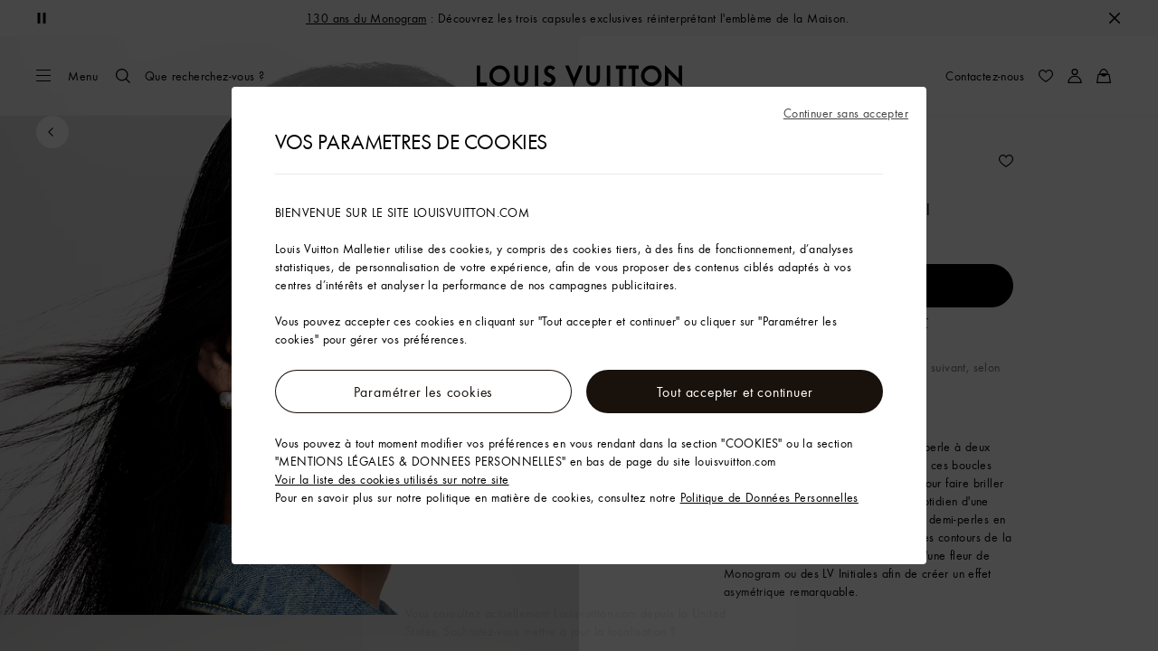

--- FILE ---
content_type: text/html;charset=utf-8
request_url: https://fr.louisvuitton.com/fra-fr/produits/boucles-doreilles-my-mix-pearl-s00-nvprod4970051v/M01589
body_size: 177939
content:
<!DOCTYPE html><html  lang="fr-FR" dir="ltr"><head><meta charset="UTF-8">
<meta name="viewport" content="width=device-width, initial-scale=1, maximum-scale=2, user-scalable=1">
<title>Boucles d&#x27;oreilles My Mix Pearl S00 - Bijoux de luxe | Femme M01589 | LOUIS VUITTON</title>
<link rel="preconnect" href="https://api.louisvuitton.com" crossorigin="anonymous">
<style>/*! normalize.css v8.0.1 | MIT License | github.com/necolas/normalize.css */html{line-height:1.15;-webkit-text-size-adjust:100%}[dir] body{margin:0}main{display:block}h1{font-size:2em}[dir] h1{margin:.67em 0}hr{box-sizing:content-box;height:0;overflow:visible}pre{font-family:monospace,monospace;font-size:1em}[dir] a{background-color:transparent}abbr[title]{text-decoration:underline;-webkit-text-decoration:underline dotted;text-decoration:underline dotted}[dir] abbr[title]{border-bottom:none}b,strong{font-weight:bolder}code,kbd,samp{font-family:monospace,monospace;font-size:1em}small{font-size:80%}sub,sup{font-size:75%;line-height:0;position:relative;vertical-align:baseline}sub{bottom:-.25em}sup{top:-.5em}[dir] img{border-style:none}button,input,optgroup,select,textarea{font-family:inherit;font-size:100%;line-height:1.15}[dir] button,[dir] input,[dir] optgroup,[dir] select,[dir] textarea{margin:0}button,input{overflow:visible}button,select{text-transform:none}[type=button],[type=reset],[type=submit],button{-webkit-appearance:button}[dir] [type=button]::-moz-focus-inner,[dir] [type=reset]::-moz-focus-inner,[dir] [type=submit]::-moz-focus-inner,[dir] button::-moz-focus-inner{border-style:none;padding:0}[type=button]:-moz-focusring,[type=reset]:-moz-focusring,[type=submit]:-moz-focusring,button:-moz-focusring{outline:1px dotted ButtonText}[dir] fieldset{padding:.35em .75em .625em}legend{box-sizing:border-box;color:inherit;display:table;max-width:100%;white-space:normal}[dir] legend{padding:0}progress{vertical-align:baseline}textarea{overflow:auto}[type=checkbox],[type=radio]{box-sizing:border-box}[dir] [type=checkbox],[dir] [type=radio]{padding:0}[type=number]::-webkit-inner-spin-button,[type=number]::-webkit-outer-spin-button{height:auto}[type=search]{-webkit-appearance:textfield;outline-offset:-2px}[type=search]::-webkit-search-decoration{-webkit-appearance:none}::-webkit-file-upload-button{-webkit-appearance:button;font:inherit}details{display:block}summary{display:list-item}[hidden],template{display:none}</style>
<style>.vc-base-icon{display:inline-block;stroke:currentColor;stroke-width:2;fill:none}.vc-header{display:grid;grid-gap:4px;align-items:center;height:30px}[dir] .vc-header{margin-top:10px;padding-left:10px;padding-right:10px}.vc-header.is-lg{font-size:var(--vc-text-lg)}.vc-header.is-xl{font-size:var(--vc-text-xl)}.vc-header.is-2xl{font-size:var(--vc-text-2xl)}.vc-header .vc-next,.vc-header .vc-prev,.vc-header .vc-title{align-items:center;display:flex;grid-row:1;pointer-events:auto;-webkit-user-select:none;-moz-user-select:none;user-select:none}[dir] .vc-header .vc-next,[dir] .vc-header .vc-prev,[dir] .vc-header .vc-title{border:0;border-radius:var(--vc-rounded);cursor:pointer}.vc-header .vc-title{color:var(--vc-header-title-color);font-weight:var(--vc-font-semibold);grid-column:title;line-height:30px;white-space:nowrap}[dir] .vc-header .vc-title{margin:0;padding:0 8px}.vc-header .vc-title:hover{opacity:.75}.vc-header .vc-arrow{align-items:center;color:var(--vc-header-arrow-color);display:flex;height:30px;justify-content:center;width:28px}[dir] .vc-header .vc-arrow{margin:0;padding:0}[dir] .vc-header .vc-arrow:hover{background:var(--vc-header-arrow-hover-bg)}.vc-header .vc-arrow:disabled{opacity:.25;pointer-events:none}.vc-header .vc-prev{grid-column:prev}.vc-header .vc-next{grid-column:next}.vc-day{min-height:32px;position:relative;z-index:1}.vc-monthly .is-not-in-month *{opacity:0;pointer-events:none}.vc-day-layer{bottom:0;pointer-events:none;position:absolute;top:0}[dir] .vc-day-layer{left:0;right:0}.vc-day-box-center-center{align-items:center;display:flex;justify-content:center}[dir] .vc-day-box-center-center{transform-origin:50% 50%}.vc-day-box-left-center{align-items:center;display:flex;justify-content:flex-start}[dir=ltr] .vc-day-box-left-center{transform-origin:0 50%}[dir=rtl] .vc-day-box-left-center{transform-origin:100% 50%}.vc-day-box-right-center{align-items:center;display:flex;justify-content:flex-end}[dir=ltr] .vc-day-box-right-center{transform-origin:100% 50%}[dir=rtl] .vc-day-box-right-center{transform-origin:0 50%}.vc-day-box-center-bottom{align-items:flex-end;display:flex;justify-content:center}.vc-day-content{align-items:center;display:flex;font-size:var(--vc-text-sm);font-weight:var(--vc-font-medium);height:28px;justify-content:center;line-height:28px;-webkit-user-select:none;-moz-user-select:none;user-select:none;width:28px}[dir] .vc-day-content{border-radius:var(--vc-rounded-full);cursor:pointer}[dir] .vc-day-content:hover{background-color:var(--vc-day-content-hover-bg)}.vc-day-content.vc-disabled{color:var(--vc-day-content-disabled-color)}.vc-content:not(.vc-base){color:var(--vc-content-color);font-weight:var(--vc-font-bold)}.vc-highlights{overflow:hidden;pointer-events:none;z-index:-1}.vc-highlight{height:28px;width:28px}.vc-highlight.vc-highlight-base-start{width:50%!important}[dir] .vc-highlight.vc-highlight-base-start{border-radius:0!important}[dir=ltr] .vc-highlight.vc-highlight-base-start{border-right-width:0!important}[dir=rtl] .vc-highlight.vc-highlight-base-start{border-left-width:0!important}.vc-highlight.vc-highlight-base-end{width:50%!important}[dir] .vc-highlight.vc-highlight-base-end{border-radius:0!important}[dir=ltr] .vc-highlight.vc-highlight-base-end{border-left-width:0!important}[dir=rtl] .vc-highlight.vc-highlight-base-end{border-right-width:0!important}.vc-highlight.vc-highlight-base-middle{width:100%}[dir] .vc-highlight.vc-highlight-base-middle{border-left-width:0!important;border-radius:0!important;border-right-width:0!important;margin:0 -1px}[dir] .vc-highlight-bg-none,[dir] .vc-highlight-bg-outline{background-color:var(--vc-highlight-outline-bg);border:2px solid;border-color:var(--vc-highlight-outline-border);border-radius:var(--vc-rounded-full)}[dir] .vc-highlight-bg-light{background-color:var(--vc-highlight-light-bg);border-radius:var(--vc-rounded-full)}[dir] .vc-highlight-bg-solid{background-color:var(--vc-highlight-solid-bg);border-radius:var(--vc-rounded-full)}.vc-highlight-content-none,.vc-highlight-content-outline{color:var(--vc-highlight-outline-content-color);font-weight:var(--vc-font-bold)}.vc-highlight-content-light{color:var(--vc-highlight-light-content-color);font-weight:var(--vc-font-bold)}.vc-highlight-content-solid{color:var(--vc-highlight-solid-content-color);font-weight:var(--vc-font-bold)}.vc-dots{align-items:center;display:flex;justify-content:center}.vc-dot{height:5px;width:5px}[dir] .vc-dot{border-radius:9999px;transition:var(--vc-day-content-transition)}[dir=ltr] .vc-dot:not(:last-child){margin-right:3px}[dir=rtl] .vc-dot:not(:last-child){margin-left:3px}.vc-bars{align-items:center;display:flex;justify-content:flex-start;width:75%}.vc-bar{flex-grow:1;height:3px}[dir] .vc-bar{transition:var(--vc-day-content-transition)}[dir] .vc-dot{background-color:var(--vc-dot-bg)}[dir] .vc-bar{background-color:var(--vc-bar-bg)}.vc-pane{min-width:250px}.vc-weeknumber{align-items:center;display:flex;justify-content:center;position:absolute}[dir=ltr] .vc-weeknumber.is-left{left:calc(var(--vc-weeknumber-offset-inside)*-1)}[dir=ltr] .vc-weeknumber.is-right,[dir=rtl] .vc-weeknumber.is-left{right:calc(var(--vc-weeknumber-offset-inside)*-1)}[dir=rtl] .vc-weeknumber.is-right{left:calc(var(--vc-weeknumber-offset-inside)*-1)}[dir=ltr] .vc-weeknumber.is-left-outside{left:calc(var(--vc-weeknumber-offset-outside)*-1)}[dir=ltr] .vc-weeknumber.is-right-outside,[dir=rtl] .vc-weeknumber.is-left-outside{right:calc(var(--vc-weeknumber-offset-outside)*-1)}[dir=rtl] .vc-weeknumber.is-right-outside{left:calc(var(--vc-weeknumber-offset-outside)*-1)}.vc-weeknumber-content{align-items:center;color:var(--vc-weeknumber-color);display:flex;font-size:var(--vc-text-xs);font-style:italic;font-weight:var(--vc-font-medium);height:28px;justify-content:center;-webkit-user-select:none;-moz-user-select:none;user-select:none;width:28px}[dir] .vc-weeknumber-content{margin-top:2px}.vc-weeks{position:relative;-webkit-overflow-scrolling:touch;min-width:232px}[dir] .vc-weeks{padding:6px}[dir=ltr] .vc-weeks.vc-show-weeknumbers-left{margin-left:var(--vc-weeknumber-offset-inside)}[dir=ltr] .vc-weeks.vc-show-weeknumbers-right,[dir=rtl] .vc-weeks.vc-show-weeknumbers-left{margin-right:var(--vc-weeknumber-offset-inside)}[dir=rtl] .vc-weeks.vc-show-weeknumbers-right{margin-left:var(--vc-weeknumber-offset-inside)}.vc-weekday{color:var(--vc-weekday-color);font-size:var(--vc-text-sm);font-weight:var(--vc-font-bold);line-height:14px;-webkit-user-select:none;-moz-user-select:none;user-select:none}[dir] .vc-weekday{cursor:default;padding-bottom:8px;padding-top:4px;text-align:center}.vc-week,.vc-weekdays{display:grid;grid-template-columns:repeat(7,1fr);position:relative}.vc-popover-content-wrapper{--popover-horizontal-content-offset:8px;--popover-vertical-content-offset:10px;--popover-caret-horizontal-offset:18px;--popover-caret-vertical-offset:8px;display:block;outline:none;position:absolute;z-index:10}.vc-popover-content-wrapper:not(.is-interactive){pointer-events:none}.vc-popover-content{color:var(--vc-popover-content-color);font-weight:var(--vc-font-medium);outline:none;position:relative;z-index:10}[dir] .vc-popover-content{background-color:var(--vc-popover-content-bg);border:1px solid;border-color:var(--vc-popover-content-border);border-radius:var(--vc-rounded-lg);box-shadow:var(--vc-shadow-lg);padding:4px}[dir] .vc-popover-content.direction-bottom{margin-top:var(--popover-vertical-content-offset)}[dir] .vc-popover-content.direction-top{margin-bottom:var(--popover-vertical-content-offset)}[dir=ltr] .vc-popover-content.direction-left{margin-right:var(--popover-horizontal-content-offset)}[dir=ltr] .vc-popover-content.direction-right,[dir=rtl] .vc-popover-content.direction-left{margin-left:var(--popover-horizontal-content-offset)}[dir=rtl] .vc-popover-content.direction-right{margin-right:var(--popover-horizontal-content-offset)}.vc-popover-caret{content:"";display:block;height:12px;position:absolute;width:12px;z-index:-1}[dir] .vc-popover-caret{background-color:inherit;border-top:inherit}[dir=ltr] .vc-popover-caret{border-left:inherit}[dir=rtl] .vc-popover-caret{border-right:inherit}.vc-popover-caret.direction-bottom{top:0}[dir=ltr] .vc-popover-caret.direction-bottom.align-left{transform:translateY(-50%) rotate(45deg)}[dir=rtl] .vc-popover-caret.direction-bottom.align-left{transform:translateY(-50%) rotate(-45deg)}[dir=ltr] .vc-popover-caret.direction-bottom.align-center{transform:translate(-50%) translateY(-50%) rotate(45deg)}[dir=rtl] .vc-popover-caret.direction-bottom.align-center{transform:translate(50%) translateY(-50%) rotate(-45deg)}[dir=ltr] .vc-popover-caret.direction-bottom.align-right{transform:translateY(-50%) rotate(45deg)}[dir=rtl] .vc-popover-caret.direction-bottom.align-right{transform:translateY(-50%) rotate(-45deg)}.vc-popover-caret.direction-top{top:100%}[dir=ltr] .vc-popover-caret.direction-top.align-left{transform:translateY(-50%) rotate(-135deg)}[dir=rtl] .vc-popover-caret.direction-top.align-left{transform:translateY(-50%) rotate(135deg)}[dir=ltr] .vc-popover-caret.direction-top.align-center{transform:translate(-50%) translateY(-50%) rotate(-135deg)}[dir=rtl] .vc-popover-caret.direction-top.align-center{transform:translate(50%) translateY(-50%) rotate(135deg)}[dir=ltr] .vc-popover-caret.direction-top.align-right{transform:translateY(-50%) rotate(-135deg)}[dir=rtl] .vc-popover-caret.direction-top.align-right{transform:translateY(-50%) rotate(135deg)}[dir=ltr] .vc-popover-caret.direction-left{left:100%}[dir=rtl] .vc-popover-caret.direction-left{right:100%}[dir=ltr] .vc-popover-caret.direction-left.align-top{transform:translate(-50%) rotate(135deg)}[dir=rtl] .vc-popover-caret.direction-left.align-top{transform:translate(50%) rotate(-135deg)}[dir=ltr] .vc-popover-caret.direction-left.align-middle{transform:translateY(-50%) translate(-50%) rotate(135deg)}[dir=rtl] .vc-popover-caret.direction-left.align-middle{transform:translateY(-50%) translate(50%) rotate(-135deg)}[dir=ltr] .vc-popover-caret.direction-left.align-bottom{transform:translate(-50%) rotate(135deg)}[dir=rtl] .vc-popover-caret.direction-left.align-bottom{transform:translate(50%) rotate(-135deg)}[dir=ltr] .vc-popover-caret.direction-right{left:0}[dir=rtl] .vc-popover-caret.direction-right{right:0}[dir=ltr] .vc-popover-caret.direction-right.align-top{transform:translate(-50%) rotate(-45deg)}[dir=rtl] .vc-popover-caret.direction-right.align-top{transform:translate(50%) rotate(45deg)}[dir=ltr] .vc-popover-caret.direction-right.align-middle{transform:translateY(-50%) translate(-50%) rotate(-45deg)}[dir=rtl] .vc-popover-caret.direction-right.align-middle{transform:translateY(-50%) translate(50%) rotate(45deg)}[dir=ltr] .vc-popover-caret.direction-right.align-bottom{transform:translate(-50%) rotate(-45deg)}[dir=rtl] .vc-popover-caret.direction-right.align-bottom{transform:translate(50%) rotate(45deg)}[dir=ltr] .vc-popover-caret.align-left{left:var(--popover-caret-horizontal-offset)}[dir=rtl] .vc-popover-caret.align-left{right:var(--popover-caret-horizontal-offset)}[dir=ltr] .vc-popover-caret.align-center{left:50%}[dir=rtl] .vc-popover-caret.align-center{right:50%}[dir=ltr] .vc-popover-caret.align-right{right:var(--popover-caret-horizontal-offset)}[dir=rtl] .vc-popover-caret.align-right{left:var(--popover-caret-horizontal-offset)}.vc-popover-caret.align-top{top:var(--popover-caret-vertical-offset)}.vc-popover-caret.align-middle{top:50%}.vc-popover-caret.align-bottom{bottom:var(--popover-caret-vertical-offset)}.vc-nav-header{display:flex;justify-content:space-between}.vc-nav-arrow,.vc-nav-item,.vc-nav-title{font-size:var(--vc-text-sm);-webkit-user-select:none;-moz-user-select:none;user-select:none;white-space:nowrap}[dir] .vc-nav-arrow,[dir] .vc-nav-item,[dir] .vc-nav-title{border:0;border-radius:var(--vc-rounded);cursor:pointer;margin:0}[dir] .vc-nav-arrow:hover,[dir] .vc-nav-item:hover,[dir] .vc-nav-title:hover{background-color:var(--vc-nav-hover-bg)}.vc-nav-arrow:disabled,.vc-nav-item:disabled,.vc-nav-title:disabled{opacity:.25;pointer-events:none}.vc-nav-title{color:var(--vc-nav-title-color);font-weight:var(--vc-font-bold);height:30px;line-height:var(--vc-leading-snug)}[dir] .vc-nav-title{padding:0 6px}.vc-nav-arrow{align-items:center;color:var(--vc-header-arrow-color);display:flex;height:30px;justify-content:center;width:26px}[dir] .vc-nav-arrow{padding:0}.vc-nav-items{display:grid;grid-template-columns:repeat(3,1fr);grid-row-gap:2px;grid-column-gap:5px}[dir] .vc-nav-items{margin-top:2px}.vc-nav-item{font-weight:var(--vc-font-semibold);line-height:var(--vc-leading-snug);width:48px}[dir] .vc-nav-item{padding:6px 0;text-align:center}.vc-nav-item.is-active{color:var(--vc-nav-item-active-color);font-weight:var(--vc-font-bold)}[dir] .vc-nav-item.is-active{background-color:var(--vc-nav-item-active-bg)}[dir] .vc-nav-item.is-active:not(:focus){box-shadow:var(--vc-nav-item-active-box-shadow)}.vc-nav-item.is-current{color:var(--vc-nav-item-current-color)}.vc-day-popover-row{align-items:center;display:flex}[dir] .vc-day-popover-row{transition:var(--vc-day-content-transition)}.vc-day-popover-row-indicator{align-items:center;display:flex;flex-grow:0;justify-content:center;width:15px}[dir] .vc-day-popover-row-indicator span{transition:var(--vc-day-content-transition)}.vc-day-popover-row-label{align-items:center;display:flex;flex-grow:1;flex-wrap:none;font-size:var(--vc-text-xs);line-height:var(--vc-leading-normal);width:-moz-max-content;width:max-content}[dir] .vc-day-popover-row-label{margin-left:4px;margin-right:4px}.vc-day-popover-row-highlight{height:5px;width:8px}[dir] .vc-day-popover-row-highlight{border-radius:3px}.vc-day-popover-row-bar{height:3px;width:10px}.vc-pane-container{position:relative;width:100%}.vc-pane-container.in-transition{overflow:hidden}.vc-pane-layout{display:grid}.vc-pane-header-wrapper{pointer-events:none;position:absolute;top:0;width:100%}.vc-day-popover-container{font-size:var(--vc-text-xs);font-weight:var(--vc-font-medium)}.vc-day-popover-header{color:var(--vc-day-popover-header-color);font-size:var(--vc-text-xs);font-weight:var(--vc-font-semibold)}[dir] .vc-day-popover-header{text-align:center}.vc-base-select{position:relative}.vc-base-select select{-webkit-appearance:none;-moz-appearance:none;appearance:none;color:var(--vc-select-color);display:block;font-size:var(--vc-text-base);font-weight:var(--vc-font-medium);height:30px;line-height:var(--leading-none);text-indent:0;width:-moz-max-content;width:max-content}[dir] .vc-base-select select{background-color:transparent;background-image:none;border-radius:var(--vc-rounded);cursor:pointer;margin:0;padding:0 4px;text-align:center}[dir] .vc-base-select select:hover{background-color:var(--vc-select-hover-bg)}[dir=ltr] .vc-base-select select.vc-has-icon{padding:0 24px 0 10px}[dir=rtl] .vc-base-select select.vc-has-icon{padding:0 10px 0 24px}.vc-base-select select.vc-small{font-size:var(--vc-text-sm)}[dir] .vc-base-select select.vc-small.vc-has-icon{padding:0 20px 0 8}[dir=ltr] .vc-base-select select.vc-align-left{text-align:left}[dir=ltr] .vc-base-select select.vc-align-right,[dir=rtl] .vc-base-select select.vc-align-left{text-align:right}[dir=rtl] .vc-base-select select.vc-align-right{text-align:left}.vc-base-select .vc-base-icon{opacity:.6;pointer-events:none;position:absolute;top:6px}[dir=ltr] .vc-base-select .vc-base-icon{right:4px}[dir=rtl] .vc-base-select .vc-base-icon{left:4px}.vc-time-picker{align-items:center;display:flex;flex-direction:column}[dir] .vc-time-picker{padding:8px 4px}.vc-time-picker.vc-invalid{opacity:.5;pointer-events:none}[dir] .vc-time-picker.vc-attached{border-top:1px solid var(--vc-time-picker-border)}[dir] .vc-time-picker>*+*{margin-top:4px}.vc-time-header{align-items:center;display:flex;font-size:var(--vc-text-sm);font-weight:var(--vc-font-semibold);line-height:21px;text-transform:uppercase}[dir] .vc-time-header{margin-top:-4px;padding-left:4px;padding-right:4px}.vc-time-select-group{align-items:center;display:inline-flex}[dir] .vc-time-select-group{background:var(--vc-time-select-group-bg);border:1px solid var(--vc-time-select-group-border);border-radius:var(--vc-rounded-md);padding:0 4px}.vc-time-select-group .vc-base-icon{color:var(--vc-time-select-group-icon-color)}[dir=ltr] .vc-time-select-group .vc-base-icon{margin-right:4px}[dir=rtl] .vc-time-select-group .vc-base-icon{margin-left:4px}.vc-time-weekday{color:var(--vc-time-weekday-color);letter-spacing:var(--tracking-wide)}.vc-time-month{color:var(--vc-time-month-color)}[dir=ltr] .vc-time-month{margin-left:8px}[dir=rtl] .vc-time-month{margin-right:8px}.vc-time-day{color:var(--vc-time-day-color)}[dir=ltr] .vc-time-day{margin-left:4px}[dir=rtl] .vc-time-day{margin-right:4px}.vc-time-year{color:var(--vc-time-year-color)}[dir=ltr] .vc-time-year{margin-left:8px}[dir=rtl] .vc-time-year{margin-right:8px}[dir=ltr] .vc-time-colon{margin:0 1px 2px 2px}[dir=rtl] .vc-time-colon{margin:0 2px 2px 1px}[dir=ltr] .vc-time-decimal{margin:0 0 0 1px}[dir=rtl] .vc-time-decimal{margin:0 1px 0 0}[dir] .vc-none-enter-active,[dir] .vc-none-leave-active{transition-duration:0s}.vc-fade-enter-active,.vc-fade-leave-active,.vc-slide-down-enter-active,.vc-slide-down-leave-active,.vc-slide-fade-enter-active,.vc-slide-fade-leave-active,.vc-slide-left-enter-active,.vc-slide-left-leave-active,.vc-slide-right-enter-active,.vc-slide-right-leave-active,.vc-slide-up-enter-active,.vc-slide-up-leave-active{backface-visibility:hidden;pointer-events:none;transition:transform var(--vc-slide-duration) var(--vc-slide-timing),opacity var(--vc-slide-duration) var(--vc-slide-timing)}[dir] .vc-fade-enter-active,[dir] .vc-fade-leave-active,[dir] .vc-slide-down-enter-active,[dir] .vc-slide-down-leave-active,[dir] .vc-slide-fade-enter-active,[dir] .vc-slide-fade-leave-active,[dir] .vc-slide-left-enter-active,[dir] .vc-slide-left-leave-active,[dir] .vc-slide-right-enter-active,[dir] .vc-slide-right-leave-active,[dir] .vc-slide-up-enter-active,[dir] .vc-slide-up-leave-active{transition:transform var(--vc-slide-duration) var(--vc-slide-timing),opacity var(--vc-slide-duration) var(--vc-slide-timing)}.vc-fade-leave-active,.vc-none-leave-active,.vc-slide-down-leave-active,.vc-slide-left-leave-active,.vc-slide-right-leave-active,.vc-slide-up-leave-active{position:absolute!important;width:100%}.vc-fade-enter-from,.vc-fade-leave-to,.vc-none-enter-from,.vc-none-leave-to,.vc-slide-down-enter-from,.vc-slide-down-leave-to,.vc-slide-fade-enter-from,.vc-slide-fade-leave-to,.vc-slide-left-enter-from,.vc-slide-left-leave-to,.vc-slide-right-enter-from,.vc-slide-right-leave-to,.vc-slide-up-enter-from,.vc-slide-up-leave-to{opacity:0}[dir] .vc-slide-fade-enter-from.direction-left,[dir] .vc-slide-fade-leave-to.direction-left,[dir] .vc-slide-left-enter-from,[dir] .vc-slide-right-leave-to{transform:translate(var(--vc-slide-translate))}[dir=ltr] .vc-slide-fade-enter-from.direction-right,[dir=ltr] .vc-slide-fade-leave-to.direction-right,[dir=ltr] .vc-slide-left-leave-to,[dir=ltr] .vc-slide-right-enter-from{transform:translate(calc(var(--vc-slide-translate)*-1))}[dir=rtl] .vc-slide-fade-enter-from.direction-right,[dir=rtl] .vc-slide-fade-leave-to.direction-right,[dir=rtl] .vc-slide-left-leave-to,[dir=rtl] .vc-slide-right-enter-from{transform:translate(calc((-1*var(--vc-slide-translate))*-1))}[dir] .vc-slide-down-leave-to,[dir] .vc-slide-fade-enter-from.direction-top,[dir] .vc-slide-fade-leave-to.direction-top,[dir] .vc-slide-up-enter-from{transform:translateY(var(--vc-slide-translate))}[dir] .vc-slide-down-enter-from,[dir] .vc-slide-fade-enter-from.direction-bottom,[dir] .vc-slide-fade-leave-to.direction-bottom,[dir] .vc-slide-up-leave-to{transform:translateY(calc(var(--vc-slide-translate)*-1))}:root{--vc-white:#fff;--vc-black:#000;--vc-gray-50:#f8fafc;--vc-gray-100:#f1f5f9;--vc-gray-200:#e2e8f0;--vc-gray-300:#cbd5e1;--vc-gray-400:#94a3b8;--vc-gray-500:#64748b;--vc-gray-600:#475569;--vc-gray-700:#334155;--vc-gray-800:#1e293b;--vc-gray-900:#0f172a;--vc-font-family:BlinkMacSystemFont,-apple-system,"Segoe UI","Roboto","Oxygen","Ubuntu","Cantarell","Fira Sans","Droid Sans","Helvetica Neue","Helvetica","Arial",sans-serif;--vc-font-normal:400;--vc-font-medium:500;--vc-font-semibold:600;--vc-font-bold:700;--vc-text-2xs:10px;--vc-text-xs:12px;--vc-text-sm:14px;--vc-text-base:16px;--vc-text-lg:18px;--vc-text-xl:20px;--vc-text-2xl:24px;--vc-leading-none:1;--vc-leading-tight:1.25;--vc-leading-snug:1.375;--vc-leading-normal:1.5;--vc-rounded:.25rem;--vc-rounded-md:.375rem;--vc-rounded-lg:.5rem;--vc-rounded-full:9999px;--vc-shadow:0 1px 3px 0 rgba(0,0,0,.1),0 1px 2px 0 rgba(0,0,0,.06);--vc-shadow-lg:0 10px 15px -3px rgba(0,0,0,.1),0 4px 6px -2px rgba(0,0,0,.05);--vc-shadow-inner:inset 0 2px 4px 0 rgba(0,0,0,.06);--vc-slide-translate:22px;--vc-slide-duration:.15s;--vc-slide-timing:ease;--vc-day-content-transition:all .13s ease-in;--vc-weeknumber-offset-inside:26px;--vc-weeknumber-offset-outside:34px}.vc-gray{--vc-accent-50:var(--vc-gray-50);--vc-accent-100:var(--vc-gray-100);--vc-accent-200:var(--vc-gray-200);--vc-accent-300:var(--vc-gray-300);--vc-accent-400:var(--vc-gray-400);--vc-accent-500:var(--vc-gray-500);--vc-accent-600:var(--vc-gray-600);--vc-accent-700:var(--vc-gray-700);--vc-accent-800:var(--vc-gray-800);--vc-accent-900:var(--vc-gray-900)}.vc-red{--vc-accent-50:#fef2f2;--vc-accent-100:#fee2e2;--vc-accent-200:#fecaca;--vc-accent-300:#fca5a5;--vc-accent-400:#f87171;--vc-accent-500:#ef4444;--vc-accent-600:#dc2626;--vc-accent-700:#b91c1c;--vc-accent-800:#991b1b;--vc-accent-900:#7f1d1d}.vc-orange{--vc-accent-50:#fff7ed;--vc-accent-100:#ffedd5;--vc-accent-200:#fed7aa;--vc-accent-300:#fdba74;--vc-accent-400:#fb923c;--vc-accent-500:#f97316;--vc-accent-600:#ea580c;--vc-accent-700:#c2410c;--vc-accent-800:#9a3412;--vc-accent-900:#7c2d12}.vc-yellow{--vc-accent-50:#fefce8;--vc-accent-100:#fef9c3;--vc-accent-200:#fef08a;--vc-accent-300:#fde047;--vc-accent-400:#facc15;--vc-accent-500:#eab308;--vc-accent-600:#ca8a04;--vc-accent-700:#a16207;--vc-accent-800:#854d0e;--vc-accent-900:#713f12}.vc-green{--vc-accent-50:#f0fdf4;--vc-accent-100:#dcfce7;--vc-accent-200:#bbf7d0;--vc-accent-300:#86efac;--vc-accent-400:#4ade80;--vc-accent-500:#22c55e;--vc-accent-600:#16a34a;--vc-accent-700:#15803d;--vc-accent-800:#166534;--vc-accent-900:#14532d}.vc-teal{--vc-accent-50:#f0fdfa;--vc-accent-100:#ccfbf1;--vc-accent-200:#99f6e4;--vc-accent-300:#5eead4;--vc-accent-400:#2dd4bf;--vc-accent-500:#14b8a6;--vc-accent-600:#0d9488;--vc-accent-700:#0f766e;--vc-accent-800:#115e59;--vc-accent-900:#134e4a}.vc-blue{--vc-accent-50:#eff6ff;--vc-accent-100:#dbeafe;--vc-accent-200:#bfdbfe;--vc-accent-300:#93c5fd;--vc-accent-400:#60a5fa;--vc-accent-500:#3b82f6;--vc-accent-600:#2563eb;--vc-accent-700:#1d4ed8;--vc-accent-800:#1e40af;--vc-accent-900:#1e3a8a}.vc-indigo{--vc-accent-50:#eef2ff;--vc-accent-100:#e0e7ff;--vc-accent-200:#c7d2fe;--vc-accent-300:#a5b4fc;--vc-accent-400:#818cf8;--vc-accent-500:#6366f1;--vc-accent-600:#4f46e5;--vc-accent-700:#4338ca;--vc-accent-800:#3730a3;--vc-accent-900:#312e81}.vc-purple{--vc-accent-50:#faf5ff;--vc-accent-100:#f3e8ff;--vc-accent-200:#e9d5ff;--vc-accent-300:#d8b4fe;--vc-accent-400:#c084fc;--vc-accent-500:#a855f7;--vc-accent-600:#9333ea;--vc-accent-700:#7e22ce;--vc-accent-800:#6b21a8;--vc-accent-900:#581c87}.vc-pink{--vc-accent-50:#fdf2f8;--vc-accent-100:#fce7f3;--vc-accent-200:#fbcfe8;--vc-accent-300:#f9a8d4;--vc-accent-400:#f472b6;--vc-accent-500:#ec4899;--vc-accent-600:#db2777;--vc-accent-700:#be185d;--vc-accent-800:#9d174d;--vc-accent-900:#831843}.vc-focus:focus-within{outline:0}[dir] .vc-focus:focus-within{box-shadow:var(--vc-focus-ring)}.vc-light{--vc-color:var(--vc-gray-900);--vc-bg:var(--vc-white);--vc-border:var(--vc-gray-300);--vc-hover-bg:rgba(204,214,224,.3);--vc-focus-ring:0 0 0 2px rgba(59,131,246,.4);--vc-header-arrow-color:var(--vc-gray-500);--vc-header-arrow-hover-bg:var(--vc-gray-200);--vc-header-title-color:var(--vc-gray-900);--vc-weekday-color:var(--vc-gray-500);--vc-weeknumber-color:var(--vc-gray-400);--vc-nav-hover-bg:var(--vc-gray-200);--vc-nav-title-color:var(--vc-gray-900);--vc-nav-item-hover-box-shadow:none;--vc-nav-item-active-color:var(--vc-white);--vc-nav-item-active-bg:var(--vc-accent-500);--vc-nav-item-active-box-shadow:var(--vc-shadow);--vc-nav-item-current-color:var(--vc-accent-600);--vc-day-popover-container-color:var(--vc-white);--vc-day-popover-container-bg:var(--vc-gray-800);--vc-day-popover-container-border:var(--vc-gray-700);--vc-day-popover-header-color:var(--vc-gray-700);--vc-popover-content-color:var(--vc-gray-900);--vc-popover-content-bg:var(--vc-gray-50);--vc-popover-content-border:var(--vc-gray-300);--vc-time-picker-border:var(--vc-gray-300);--vc-time-weekday-color:var(--vc-gray-700);--vc-time-month-color:var(--vc-accent-600);--vc-time-day-color:var(--vc-accent-600);--vc-time-year-color:var(--vc-gray-500);--vc-time-select-group-bg:var(--vc-gray-50);--vc-time-select-group-border:var(--vc-gray-300);--vc-time-select-group-icon-color:var(--vc-accent-500);--vc-select-color:var(--vc-gray-900);--vc-select-bg:var(--vg-gray-50);--vc-select-hover-bg:var(--vc-gray-100);--vc-select-border:var(--vc-gray-300);--vc-day-content-hover-bg:var(--vc-hover-bg);--vc-day-content-disabled-color:var(--vc-gray-400)}.vc-light .vc-attr,.vc-light.vc-attr{--vc-content-color:var(--vc-accent-600);--vc-highlight-outline-bg:var(--vc-white);--vc-highlight-outline-border:var(--vc-accent-600);--vc-highlight-outline-content-color:var(--vc-accent-700);--vc-highlight-light-bg:var(--vc-accent-200);--vc-highlight-light-content-color:var(--vc-accent-900);--vc-highlight-solid-bg:var(--vc-accent-600);--vc-highlight-solid-content-color:var(--vc-white);--vc-dot-bg:var(--vc-accent-600);--vc-bar-bg:var(--vc-accent-600)}.vc-dark{--vc-color:var(--vc-white);--vc-bg:var(--vc-gray-900);--vc-border:var(--vc-gray-700);--vc-hover-bg:rgba(114,129,151,.3);--vc-focus-ring:0 0 0 2px rgba(59,130,246,.7);--vc-header-arrow-color:var(--vc-gray-300);--vc-header-arrow-hover-bg:var(--vc-gray-800);--vc-header-title-color:var(--vc-gray-100);--vc-weekday-color:var(--vc-accent-200);--vc-weeknumber-color:var(--vc-gray-500);--vc-nav-hover-bg:var(--vc-gray-700);--vc-nav-title-color:var(--vc-gray-100);--vc-nav-item-hover-box-shadow:none;--vc-nav-item-active-color:var(--vc-white);--vc-nav-item-active-bg:var(--vc-accent-500);--vc-nav-item-active-box-shadow:none;--vc-nav-item-current-color:var(--vc-accent-400);--vc-day-popover-container-color:var(--vc-gray-800);--vc-day-popover-container-bg:var(--vc-white);--vc-day-popover-container-border:var(--vc-gray-100);--vc-day-popover-header-color:var(--vc-gray-300);--vc-popover-content-color:var(--vc-white);--vc-popover-content-bg:var(--vc-gray-800);--vc-popover-content-border:var(--vc-gray-700);--vc-time-picker-border:var(--vc-gray-700);--vc-time-weekday-color:var(--vc-gray-400);--vc-time-month-color:var(--vc-accent-400);--vc-time-day-color:var(--vc-accent-400);--vc-time-year-color:var(--vc-gray-500);--vc-time-select-group-bg:var(--vc-gray-700);--vc-time-select-group-border:var(--vc-gray-500);--vc-time-select-group-icon-color:var(--vc-accent-400);--vc-select-color:var(--vc-gray-200);--vc-select-bg:var(--vc-gray-700);--vc-select-hover-bg:var(--vc-gray-600);--vc-select-border:var(--vc-gray-500);--vc-day-content-hover-bg:var(--vc-hover-bg);--vc-day-content-disabled-color:var(--vc-gray-600)}.vc-dark .vc-attr,.vc-dark.vc-attr{--vc-content-color:var(--vc-accent-500);--vc-highlight-outline-bg:var(--vc-gray-900);--vc-highlight-outline-border:var(--vc-accent-300);--vc-highlight-outline-content-color:var(--vc-accent-200);--vc-highlight-light-bg:var(--vc-accent-800);--vc-highlight-light-content-color:var(--vc-accent-100);--vc-highlight-solid-bg:var(--vc-accent-500);--vc-highlight-solid-content-color:var(--vc-white);--vc-dot-bg:var(--vc-accent-500);--vc-bar-bg:var(--vc-accent-500)}.vc-container{color:var(--vc-color);display:inline-flex;font-family:var(--vc-font-family);height:-moz-max-content;height:max-content;position:relative;width:-moz-max-content;width:max-content;-webkit-font-smoothing:antialiased;-moz-osx-font-smoothing:grayscale;-webkit-tap-highlight-color:transparent}[dir] .vc-container{background-color:var(--vc-bg)}.vc-container,.vc-container *{box-sizing:border-box}.vc-container :focus,.vc-container:focus{outline:none}[dir] .vc-container .vc-container{border:none}[dir] .vc-bordered{border:1px solid;border-color:var(--vc-border);border-radius:var(--vc-rounded-lg)}.vc-expanded{min-width:100%}[dir] .vc-transparent{background-color:transparent}[dir] .vc-date-picker-content{background-color:var(--vc-bg);padding:0}[dir] .vc-date-picker-content .vc-container{border:0}</style>
<style>@charset "UTF-8";:root{--vh:1vh;--banner-height:0px;--focus-outline-offset:1px;--product-picture-background:url([data-uri])}.lv-list{list-style:none}[dir] .lv-list{margin:0;padding:0}.lv-gutters{box-sizing:border-box}[dir] .lv-gutters{padding-left:6.4vw;padding-right:6.4vw}@media screen and (min-width:48rem){[dir] .lv-gutters{padding-left:3.125vw;padding-right:3.125vw}}@media screen and (min-width:64rem){[dir] .lv-gutters{padding-left:4.6875vw;padding-right:4.6875vw}}@media screen and (min-width:90rem){[dir] .lv-gutters{padding-left:8.3333333333vw;padding-right:8.3333333333vw}}.lv-gutters-small{box-sizing:border-box}[dir] .lv-gutters-small{padding-left:6.4vw;padding-right:6.4vw}@media screen and (min-width:48rem){[dir] .lv-gutters-small{padding-left:3.125vw;padding-right:3.125vw}}@media screen and (min-width:64rem){[dir] .lv-gutters-small{padding-left:3.125vw;padding-right:3.125vw}}@media screen and (min-width:90rem){[dir] .lv-gutters-small{padding-left:3.3333333333vw;padding-right:3.3333333333vw}}.lv-medium-only{display:none}@media screen and (min-width:48rem){.lv-medium-only{display:block}}.lv-small-only{display:block}@media screen and (min-width:48rem){.lv-small-only{display:none}}.lv-fullheight{min-height:100vh}.lv-map{width:100%}.lv-map,.lv-map>div{height:100%}.lv-sticky>*{position:fixed!important;z-index:3}[dir] .lv-sticky>*{left:0;right:0}html[dir] .nuxt-progress{left:0!important;right:auto!important}@font-face{font-display:swap;font-family:Louis Vuitton Web;font-style:normal;font-weight:300;src:url(/fonts/bin/LouisVuitton-Light.woff2) format("woff2"),url(/fonts/bin/LouisVuitton-Light.woff) format("woff")}@font-face{font-display:swap;font-family:Louis Vuitton Web;font-style:italic;font-weight:300;src:url(/fonts/bin/LouisVuitton-LightOblique.woff2) format("woff2"),url(/fonts/bin/LouisVuitton-LightOblique.woff) format("woff")}@font-face{font-display:swap;font-family:Louis Vuitton Web;font-style:normal;font-weight:400;src:url(/fonts/bin/LouisVuitton-Regular.woff2) format("woff2"),url(/fonts/bin/LouisVuitton-Regular.woff) format("woff")}@font-face{font-display:swap;font-family:Louis Vuitton Web;font-style:italic;font-weight:400;src:url(/fonts/bin/LouisVuitton-Oblique.woff2) format("woff2"),url(/fonts/bin/LouisVuitton-Oblique.woff) format("woff")}@font-face{font-display:swap;font-family:Louis Vuitton Web;font-style:normal;font-weight:500;src:url(/fonts/bin/LouisVuitton-Medium.woff2) format("woff2"),url(/fonts/bin/LouisVuitton-Medium.woff) format("woff")}@font-face{font-display:swap;font-family:Louis Vuitton Web;font-style:italic;font-weight:500;src:url(/fonts/bin/LouisVuitton-MediumOblique.woff2) format("woff2"),url(/fonts/bin/LouisVuitton-MediumOblique.woff) format("woff")}@font-face{font-display:swap;font-family:Louis Vuitton Web;font-style:normal;font-weight:600;src:url(/fonts/bin/LouisVuitton-Demi.woff2) format("woff2"),url(/fonts/bin/LouisVuitton-Demi.woff) format("woff")}@font-face{font-display:swap;font-family:Louis Vuitton Web;font-style:italic;font-weight:600;src:url(/fonts/bin/LouisVuitton-DemiOblique.woff2) format("woff2"),url(/fonts/bin/LouisVuitton-DemiOblique.woff) format("woff")}@font-face{font-display:swap;font-family:Louis Vuitton Symbols Web;font-style:normal;font-weight:600;src:url(/fonts/bin/LouisVuitton-Demi_logo.woff2) format("woff2"),url(/fonts/bin/LouisVuitton-Demi_logo.woff) format("woff")}@font-face{font-display:swap;font-family:Louis Vuitton Web;font-style:normal;font-weight:700;src:url(/fonts/bin/LouisVuitton-Bold.woff2) format("woff2"),url(/fonts/bin/LouisVuitton-Bold.woff) format("woff")}@font-face{font-display:swap;font-family:tiredOfCourier;font-style:normal;font-weight:400;src:url(/fonts/bin/tiredOfCourier.woff2) format("woff2"),url(/fonts/bin/tiredOfCourier.woff) format("woff")}@font-face{font-display:swap;font-family:CommercialScriptStd;font-style:normal;font-weight:400;src:url(/fonts/bin/CommercialScriptStd.woff2) format("woff2"),url(/fonts/bin/CommercialScriptStd.woff) format("woff")}@font-face{font-display:swap;font-family:Louis Vuitton Cyrillic;font-style:normal;font-weight:400;src:url(/fonts/bin/LouisVuitton-Cyrillic.woff2) format("woff2"),url(/fonts/bin/LouisVuitton-Cyrillic.woff) format("woff")}@font-face{font-display:swap;font-family:Louis Vuitton Cyrillic;font-style:normal;font-weight:600;src:url(/fonts/bin/LouisVuitton-CyrillicDemi.woff2) format("woff2"),url(/fonts/bin/LouisVuitton-CyrillicDemi.woff) format("woff")}@font-face{font-display:swap;font-family:Louis Vuitton Cyrillic;font-style:normal;font-weight:300;src:url(/fonts/bin/LouisVuitton-CyrillicLight.woff2) format("woff2"),url(/fonts/bin/LouisVuitton-CyrillicLight.woff) format("woff")}@font-face{font-display:swap;font-family:Louis Vuitton Arabic;font-style:normal;font-weight:300;src:url(/fonts/bin/AvenirW05-Light.woff2) format("woff2"),url(/fonts/bin/AvenirW05-Light.woff) format("woff")}@font-face{font-display:swap;font-family:Louis Vuitton Arabic;font-style:normal;font-weight:400;src:url(/fonts/bin/AvenirW05-Regular.woff2) format("woff2"),url(/fonts/bin/AvenirW05-Regular.woff) format("woff")}@font-face{font-display:swap;font-family:Louis Vuitton Arabic;font-style:normal;font-weight:500;src:url(/fonts/bin/AvenirW05-Medium.woff2) format("woff2"),url(/fonts/bin/AvenirW05-Medium.woff) format("woff")}@font-face{font-display:swap;font-family:Louis Vuitton Arabic;font-style:normal;font-weight:600;src:url(/fonts/bin/AvenirW05-Heavy.woff2) format("woff2"),url(/fonts/bin/AvenirW05-Heavy.woff) format("woff")}@font-face{font-display:swap;font-family:Louis Vuitton Arabic;font-style:normal;font-weight:700;src:url(/fonts/bin/AvenirW05-Black.woff2) format("woff2"),url(/fonts/bin/AvenirW05-Black.woff) format("woff")}@font-face{font-display:swap;font-family:Louis Vuitton Chinese;font-style:normal;font-weight:300;src:url(/fonts/bin/LouisVuitton-Light.woff2) format("woff2"),url(/fonts/bin/LouisVuitton-Light.woff) format("woff")}@font-face{font-display:swap;font-family:Louis Vuitton Chinese;font-style:italic;font-weight:300;src:url(/fonts/bin/LouisVuitton-LightOblique.woff2) format("woff2"),url(/fonts/bin/LouisVuitton-LightOblique.woff) format("woff")}@font-face{font-display:swap;font-family:Louis Vuitton Chinese;font-style:normal;font-weight:400;src:url(/fonts/bin/LouisVuitton-Regular.woff2) format("woff2"),url(/fonts/bin/LouisVuitton-Regular.woff) format("woff")}@font-face{font-display:swap;font-family:Louis Vuitton Chinese;font-style:italic;font-weight:400;src:url(/fonts/bin/LouisVuitton-Oblique.woff2) format("woff2"),url(/fonts/bin/LouisVuitton-Oblique.woff) format("woff")}@font-face{font-display:swap;font-family:Louis Vuitton Chinese;font-style:normal;font-weight:500;src:url(/fonts/bin/LouisVuitton-Medium.woff2) format("woff2"),url(/fonts/bin/LouisVuitton-Medium.woff) format("woff")}@font-face{font-display:swap;font-family:Louis Vuitton Chinese;font-style:italic;font-weight:500;src:url(/fonts/bin/LouisVuitton-MediumOblique.woff2) format("woff2"),url(/fonts/bin/LouisVuitton-MediumOblique.woff) format("woff")}@font-face{font-display:swap;font-family:Louis Vuitton Chinese;font-style:normal;font-weight:600;src:url(/fonts/bin/LouisVuitton-Demi.woff2) format("woff2"),url(/fonts/bin/LouisVuitton-Demi.woff) format("woff")}@font-face{font-display:swap;font-family:Louis Vuitton Chinese;font-style:italic;font-weight:600;src:url(/fonts/bin/LouisVuitton-DemiOblique.woff2) format("woff2"),url(/fonts/bin/LouisVuitton-DemiOblique.woff) format("woff")}@font-face{font-display:swap;font-family:Louis Vuitton Chinese;font-style:normal;font-weight:700;src:url(/fonts/bin/LouisVuitton-Bold.woff2) format("woff2"),url(/fonts/bin/LouisVuitton-Bold.woff) format("woff")}@font-face{ascent-override:117.88%;descent-override:31.01%;font-family:Louis Vuitton Web Fallback;font-style:normal;font-weight:400;line-gap-override:0%;size-adjust:86.61%;src:local("Arial")}.heading-xxl{font-size:4rem;font-weight:400;letter-spacing:.025rem;line-height:4rem}.heading-xxl.-light{color:#fff}.heading-xxl.-dark{color:#000}.heading-xxl:lang(ko),.heading-xxl:lang(zh){font-size:2.6rem}.heading-xxl:lang(ja){font-size:2rem}.heading-xxl:lang(ru){font-size:3.4rem}.heading-xxl:lang(ja),.heading-xxl:lang(ko),.heading-xxl:lang(th),.heading-xxl:lang(zh){font-style:normal;letter-spacing:0;line-height:normal}.heading-xxl:lang(th){word-break:break-word}.heading-xxl:lang(vi){line-height:1.3}.heading-xl{font-size:3rem;font-weight:400;letter-spacing:.025rem;line-height:3.5rem}.heading-xl.-light{color:#fff}.heading-xl.-dark{color:#000}.heading-xl:lang(ko),.heading-xl:lang(zh){font-size:1.95rem}.heading-xl:lang(ja){font-size:1.5rem}.heading-xl:lang(ru){font-size:2.55rem}.heading-xl:lang(ja),.heading-xl:lang(ko),.heading-xl:lang(th),.heading-xl:lang(zh){font-style:normal;letter-spacing:0;line-height:normal}.heading-xl:lang(th){word-break:break-word}.heading-xl:lang(vi){line-height:1.3}.heading-l{font-size:2rem;font-weight:400;letter-spacing:.025rem;line-height:2.5rem}.heading-l.-light{color:#fff}.heading-l.-dark{color:#000}.heading-l:lang(ja),.heading-l:lang(ko),.heading-l:lang(zh){font-size:1.5rem}.heading-l:lang(ja),.heading-l:lang(ko),.heading-l:lang(th),.heading-l:lang(zh){font-style:normal;letter-spacing:0;line-height:normal}.heading-l:lang(th){word-break:break-word}.heading-l:lang(vi){line-height:1.3}.heading-m{font-size:1.5rem;font-weight:400;letter-spacing:.025rem;line-height:1.75rem}.heading-m.-light{color:#fff}.heading-m.-dark{color:#000}.heading-m:lang(ko),.heading-m:lang(zh){font-size:1.35rem}.heading-m:lang(ja){font-size:1.2rem}.heading-m:lang(ja),.heading-m:lang(ko),.heading-m:lang(th),.heading-m:lang(zh){font-style:normal;letter-spacing:0;line-height:normal}.heading-m:lang(th){word-break:break-word}.heading-m:lang(vi){line-height:1.3}.heading-s{font-size:1.125rem;font-weight:400;letter-spacing:.025rem;line-height:1.5rem}.heading-s.-light{color:#fff}.heading-s.-dark{color:#000}.heading-s:lang(ko),.heading-s:lang(zh){font-size:1.0125rem}.heading-s:lang(ja){font-size:.9rem}.heading-s:lang(ja),.heading-s:lang(ko),.heading-s:lang(th),.heading-s:lang(zh){font-style:normal;letter-spacing:0;line-height:normal}.heading-s:lang(th){word-break:break-word}.heading-s:lang(vi){line-height:1.3}.heading-xs{font-size:1rem;font-weight:400;letter-spacing:.025rem;line-height:1.25rem}.heading-xs.-light{color:#fff}.heading-xs.-dark{color:#000}.heading-xs:lang(ko),.heading-xs:lang(zh){font-size:.9rem}.heading-xs:lang(ja){font-size:.8rem}.heading-xs:lang(ja),.heading-xs:lang(ko),.heading-xs:lang(th),.heading-xs:lang(zh){font-style:normal;letter-spacing:0;line-height:normal}.heading-xs:lang(th){word-break:break-word}.heading-xs:lang(vi){line-height:1.3}.list-label-m{font-size:1rem;font-weight:400;letter-spacing:.025rem;line-height:1.25rem}.list-label-m.-light{color:#fff}.list-label-m.-dark{color:#000}.list-label-m:lang(ko),.list-label-m:lang(zh){font-size:.9rem}.list-label-m:lang(ja){font-size:.8rem}.list-label-m:lang(ja),.list-label-m:lang(ko),.list-label-m:lang(th),.list-label-m:lang(zh){font-style:normal;letter-spacing:0;line-height:normal}.list-label-m:lang(th){word-break:break-word}.list-label-m:lang(vi){line-height:1.3}.list-label-s{font-size:.875rem;font-weight:400;letter-spacing:.025rem;line-height:1rem}.list-label-s.-light{color:#fff}.list-label-s.-dark{color:#000}.list-label-s:lang(ko),.list-label-s:lang(zh){font-size:.7875rem}.list-label-s:lang(ja){font-size:.7rem}.list-label-s:lang(ja),.list-label-s:lang(ko),.list-label-s:lang(th),.list-label-s:lang(zh){font-style:normal;letter-spacing:0;line-height:normal}.list-label-s:lang(th){word-break:break-word}.list-label-s:lang(vi){line-height:1.3}.body-l{font-size:1.5rem;font-weight:400;letter-spacing:.025rem;line-height:2rem}.body-l.-light{color:#fff}.body-l.-dark{color:#000}.body-l:lang(ko),.body-l:lang(zh){font-size:1.35rem}.body-l:lang(ja){font-size:1.2rem}.body-l:lang(ja),.body-l:lang(ko),.body-l:lang(th),.body-l:lang(zh){font-style:normal;letter-spacing:0;line-height:normal}.body-l:lang(th){word-break:break-word}.body-l:lang(vi){line-height:1.3}.body-m{font-size:1rem;font-weight:400;letter-spacing:.025rem;line-height:1.5rem}.body-m.-light{color:#fff}.body-m.-dark{color:#000}.body-m:lang(ko),.body-m:lang(zh){font-size:.9rem}.body-m:lang(ja){font-size:.8rem}.body-m:lang(ja),.body-m:lang(ko),.body-m:lang(th),.body-m:lang(zh){font-style:normal;letter-spacing:0;line-height:normal}.body-m:lang(th){word-break:break-word}.body-m:lang(vi){line-height:1.3}.body-s{font-size:.875rem;font-weight:400;letter-spacing:.025rem;line-height:1.25rem}.body-s.-light{color:#fff}.body-s.-dark{color:#000}.body-s:lang(ko),.body-s:lang(zh){font-size:.7875rem}.body-s:lang(ja){font-size:.7rem}.body-s:lang(ja),.body-s:lang(ko),.body-s:lang(th),.body-s:lang(zh){font-style:normal;letter-spacing:0;line-height:normal}.body-s:lang(th){word-break:break-word}.body-s:lang(vi){line-height:1.3}.overline{font-size:.625rem;font-weight:400;letter-spacing:.0625rem;line-height:1rem;text-transform:uppercase}.overline.-light{color:#fff}.overline.-dark{color:#000}.overline:lang(ar),.overline:lang(zh){font-size:.6875rem}.overline:lang(ja),.overline:lang(ko),.overline:lang(th),.overline:lang(zh){font-style:normal;letter-spacing:0;line-height:normal}.overline:lang(th){word-break:break-word}.overline:lang(vi){line-height:1.3}.lv-edito-title{color:#000;font-size:3rem;font-weight:400;letter-spacing:.025rem;line-height:3.5rem}.lv-edito-title:lang(ko),.lv-edito-title:lang(zh){font-size:1.95rem}.lv-edito-title:lang(ja){font-size:1.5rem}.lv-edito-title:lang(ru){font-size:2.55rem}.lv-edito-title:lang(ja),.lv-edito-title:lang(ko),.lv-edito-title:lang(th),.lv-edito-title:lang(zh){font-style:normal;letter-spacing:0;line-height:normal}.lv-edito-title:lang(th){word-break:break-word}.lv-edito-title:lang(vi){line-height:1.3}@media screen and (min-width:48rem){.lv-edito-title{color:#000;font-size:4rem;font-weight:400;letter-spacing:.025rem;line-height:4rem}.lv-edito-title:lang(ko),.lv-edito-title:lang(zh){font-size:2.6rem}.lv-edito-title:lang(ja){font-size:2rem}.lv-edito-title:lang(ru){font-size:3.4rem}.lv-edito-title:lang(ja),.lv-edito-title:lang(ko),.lv-edito-title:lang(th),.lv-edito-title:lang(zh){font-style:normal;letter-spacing:0;line-height:normal}.lv-edito-title:lang(th){word-break:break-word}.lv-edito-title:lang(vi){line-height:1.3}}.-text-is-medium{font-weight:500}.-text-is-uppercase{text-transform:uppercase}.-text-is-capitalize{text-transform:capitalize}.-text-is-underline{text-decoration:none}[dir] .-text-is-underline{box-shadow:0 2px 0 -1px currentColor}@media(forced-colors:active){.-text-is-underline{text-decoration:underline}[dir] .-text-is-underline{box-shadow:none}}.-text-is-strikethrough{text-decoration:line-through}.-text-is-grey{color:#767676}body{color:inherit;color:#000;font-family:Louis Vuitton Web,Louis Vuitton Web Fallback,Helvetica Neue,Helvetica,Arial,sans-serif;font-size:1rem;font-weight:400;letter-spacing:.025rem;line-height:1.5rem;-webkit-font-smoothing:antialiased;-moz-osx-font-smoothing:grayscale}body:lang(ko),body:lang(zh){font-size:.9rem}body:lang(ja){font-size:.8rem}body:lang(ja),body:lang(ko),body:lang(th),body:lang(zh){font-style:normal;letter-spacing:0;line-height:normal}body:lang(th){word-break:break-word}body:lang(vi){line-height:1.3}body:lang(en),body:lang(en-CA),body:lang(en-US),body:lang(ko),body:lang(pt),body:lang(zh-Hans){quotes:"“" "“"}body:lang(en-GB){quotes:"‘" "’"}body:lang(zh-Hant){quotes:"「" "」"}body:lang(en-HK){quotes:"‘" "’"}body:lang(ja){quotes:"「" "」"}body:lang(es),body:lang(fr),body:lang(it),body:lang(ru){quotes:"«" "»"}body:lang(de){quotes:"„" "“"}body:lang(vi){font-family:Helvetica Neue,Helvetica,Arial,sans-serif}body:lang(ja){font-family:Louis Vuitton Web,Hiragino Kaku Gothic Pro W3,Motoya,Meiryo,MS PGothic}body:lang(ko){font-family:Louis Vuitton Web,Droid Sans Fallback,Malgun Gothic,Dotum,MS Gothic,Georgia}body:lang(zh-Hans){font-family:Louis Vuitton Chinese,STHeiti Light,STHeitiTC-Light,Droid Sans Fallback,Microsoft YaHei,SimHei}body:lang(zh-Hant){font-family:Louis Vuitton Chinese,HeitiTC-Light,STHeitiTC-Light,Droid Sans Fallback,Microsoft Jhenghei,Arial Unicode MS}body:lang(ru){font-family:Louis Vuitton Cyrillic,Arial}body:lang(ar){font-family:Louis Vuitton Web,Louis Vuitton Arabic,Geeza Pro,Arial}h1,h2,h3,h4,h5,h6{font-weight:400}b,strong{font-weight:500}button{color:inherit;font-family:inherit;font-size:inherit;font-weight:inherit;letter-spacing:inherit;line-height:inherit;text-transform:inherit}[dir] button{background:transparent;border:0;cursor:pointer;margin:0;padding:0;text-align:inherit}[dir] button::-moz-focus-inner{border:0;padding:0}[dir] button:disabled{cursor:auto}[dir] div[role=button]{cursor:pointer}.lv-button,.lv-chip-button{text-decoration:none}[dir] .lv-button,[dir] .lv-chip-button{border-radius:100vmax;cursor:pointer;text-align:center}[dir] .lv-button:disabled,[dir] .lv-chip-button:disabled,[dir] [disabled].lv-button,[dir] [disabled].lv-chip-button{cursor:auto}.lv-button{box-sizing:border-box;color:inherit;display:inline-block;font-size:1rem;font-weight:400;letter-spacing:.025rem;line-height:1.25rem}[dir] .lv-button{background:none;border:none;padding:.8125rem 2rem;transition:border .3s cubic-bezier(.39,.575,.565,1),box-shadow .3s cubic-bezier(.39,.575,.565,1),color .3s cubic-bezier(.39,.575,.565,1),background .3s cubic-bezier(.39,.575,.565,1),box-shadow .3s cubic-bezier(.39,.575,.565,1)}.lv-button:lang(ko),.lv-button:lang(zh){font-size:.9rem}.lv-button:lang(ja){font-size:.8rem}.lv-button:lang(ja),.lv-button:lang(ko),.lv-button:lang(th),.lv-button:lang(zh){font-style:normal;letter-spacing:0;line-height:normal}.lv-button:lang(th){word-break:break-word}.lv-button:lang(vi){line-height:1.3}.lv-button.-size-m{color:inherit;font-size:.875rem;font-weight:400;letter-spacing:.025rem;line-height:1rem}[dir] .lv-button.-size-m{padding:.75rem 1.5rem}.lv-button.-size-m:lang(ko),.lv-button.-size-m:lang(zh){font-size:.7875rem}.lv-button.-size-m:lang(ja){font-size:.7rem}.lv-button.-size-m:lang(ja),.lv-button.-size-m:lang(ko),.lv-button.-size-m:lang(th),.lv-button.-size-m:lang(zh){font-style:normal;letter-spacing:0;line-height:normal}.lv-button.-size-m:lang(th){word-break:break-word}.lv-button.-size-m:lang(vi){line-height:1.3}.lv-button.-size-s{color:inherit;font-size:.875rem;font-weight:400;letter-spacing:.025rem;line-height:1rem}[dir] .lv-button.-size-s{padding:.5rem 1rem}.lv-button.-size-s:lang(ko),.lv-button.-size-s:lang(zh){font-size:.7875rem}.lv-button.-size-s:lang(ja){font-size:.7rem}.lv-button.-size-s:lang(ja),.lv-button.-size-s:lang(ko),.lv-button.-size-s:lang(th),.lv-button.-size-s:lang(zh){font-style:normal;letter-spacing:0;line-height:normal}.lv-button.-size-s:lang(th){word-break:break-word}.lv-button.-size-s:lang(vi){line-height:1.3}.lv-button.-primary{color:#fff}[dir] .lv-button.-primary{background-color:#000;border:1px solid #000}.lv-button.-primary:lang(th){line-height:normal}.lv-button.-primary:not(:disabled){--focus-outline-offset:-6px}.keyboard-is-used .lv-button.-primary:not(:disabled):focus{color:#000}[dir] .keyboard-is-used .lv-button.-primary:not(:disabled):focus{background-color:#fff}@media(-moz-touch-enabled:0),(-webkit-hover:hover),(hover:hover)and (pointer:fine){.lv-button.-primary:not(:disabled):hover{color:#000}[dir] .lv-button.-primary:not(:disabled):hover{background-color:#fff}}.lv-button.-primary.-light{color:#000}[dir] .lv-button.-primary.-light{background-color:#fff;border-color:#fff}.keyboard-is-used .lv-button.-primary.-light:not(:disabled):focus{color:#fff}[dir] .keyboard-is-used .lv-button.-primary.-light:not(:disabled):focus{background-color:#000}@media(-moz-touch-enabled:0),(-webkit-hover:hover),(hover:hover)and (pointer:fine){.lv-button.-primary.-light:not(:disabled):hover{color:#fff}[dir] .lv-button.-primary.-light:not(:disabled):hover{background-color:#000}}.lv-button.-primary:disabled,.lv-button.-primary[disabled]{color:#767676}[dir] .lv-button.-primary:disabled,[dir] .lv-button.-primary[disabled]{background-color:#e1e1e1;border-color:#e1e1e1}.lv-button.-secondary{-webkit-backdrop-filter:blur(15px);backdrop-filter:blur(15px);color:#000}[dir] .lv-button.-secondary{background-color:#fff3;border:1px solid #000}[dir] .-enhanced-contrast .lv-button.-secondary{background-color:#fff9}.lv-button.-secondary:lang(th){line-height:normal}.lv-button.-secondary:not(:disabled){--focus-outline-offset:-6px}@media(-moz-touch-enabled:0),(-webkit-hover:hover),(hover:hover)and (pointer:fine){[dir] .lv-button.-secondary:not(:disabled):hover{box-shadow:inset 0 0 0 1px #000}}.lv-button.-secondary:disabled,.lv-button.-secondary[disabled]{color:#767676}[dir] .lv-button.-secondary:disabled,[dir] .lv-button.-secondary[disabled]{border-color:#767676}.lv-button.-secondary.-light{color:#fff}[dir] .lv-button.-secondary.-light{background-color:#0003;border-color:#fff}[dir] .-enhanced-contrast .lv-button.-secondary.-light{background-color:#0009}@media(-moz-touch-enabled:0),(-webkit-hover:hover),(hover:hover)and (pointer:fine){[dir] .lv-button.-secondary.-light:not(:disabled):hover{box-shadow:inset 0 0 0 1px #fff}}.lv-button.-secondary.-light:disabled,.lv-button.-secondary.-light[disabled]{color:#767676}[dir] .lv-button.-secondary.-light:disabled,[dir] .lv-button.-secondary.-light[disabled]{background-color:#f8f8f8}.lv-button.-rainbow{position:relative;z-index:0}.lv-button.-rainbow>*{position:relative;z-index:-1}.lv-button.-rainbow:before{bottom:0;content:"";position:absolute;top:0;z-index:-1}[dir] .lv-button.-rainbow:before{border:1px solid transparent;border-radius:inherit;left:0;right:0}[dir=ltr] .lv-button.-rainbow:before{background:linear-gradient(#fff,#fff) padding-box padding-box,linear-gradient(90deg,#d9f05e,#4fb9d4,#fb549f) border-box border-box}[dir=rtl] .lv-button.-rainbow:before{background:linear-gradient(#fff,#fff) padding-box padding-box,linear-gradient(270deg,#d9f05e,#4fb9d4,#fb549f) border-box border-box}.lv-button.-rainbow:not(:disabled){--focus-outline-offset:-6px}@media(-moz-touch-enabled:0),(-webkit-hover:hover),(hover:hover)and (pointer:fine){[dir] .lv-button.-rainbow:not(:disabled):hover:before{border:2px solid transparent}}.lv-button.-fullwidth{width:100%}[dir] .lv-button.-inline{border-radius:.25rem}[dir=ltr] .lv-button.-with-icon .lv-icon:not(:last-child){margin-right:.5rem}[dir=rtl] .lv-button.-with-icon .lv-icon:not(:last-child){margin-left:.5rem}.lv-button.-only-icon{box-sizing:content-box}[dir] .lv-button.-only-icon{padding:1rem}[dir] .lv-button.-only-icon.-size-s{padding:.75rem}.lv-button.-only-icon,.lv-button.-with-icon,.lv-chip-button.-with-icon{align-items:center;display:inline-flex;justify-content:center}.lv-button.-only-icon .lv-icon,.lv-button.-with-icon .lv-icon,.lv-chip-button.-with-icon .lv-icon{height:1rem;width:1rem}.-size-m.lv-button.-only-icon .lv-icon,.-size-m.lv-button.-with-icon .lv-icon,.-size-m.lv-chip-button.-with-icon .lv-icon,.-size-s.lv-button.-only-icon .lv-icon,.-size-s.lv-button.-with-icon .lv-icon,.-size-s.lv-chip-button.-with-icon .lv-icon{height:.75rem;width:.75rem}.lv-chip-button{align-items:center;box-sizing:content-box;color:inherit;display:inline-flex;font-size:.875rem;font-weight:400;justify-content:center;letter-spacing:.025rem;line-height:1rem}[dir] .lv-chip-button{background-color:#f8f8f8;padding:.75rem 1rem;transition:box-shadow .3s cubic-bezier(.39,.575,.565,1),color .3s cubic-bezier(.39,.575,.565,1),background-color .3s cubic-bezier(.39,.575,.565,1)}.lv-chip-button:lang(ko),.lv-chip-button:lang(zh){font-size:.7875rem}.lv-chip-button:lang(ja){font-size:.7rem}.lv-chip-button:lang(ja),.lv-chip-button:lang(ko),.lv-chip-button:lang(th),.lv-chip-button:lang(zh){font-style:normal;letter-spacing:0;line-height:normal}.lv-chip-button:lang(th){word-break:break-word}.lv-chip-button:lang(vi){line-height:1.3}.lv-chip-button .lv-icon{height:1rem;width:1rem}@media(-moz-touch-enabled:0),(-webkit-hover:hover),(hover:hover)and (pointer:fine){[dir] .lv-chip-button:hover{background-color:#efefef}}[dir] .lv-chip-button.-square{border-radius:.25rem}.lv-chip-button.-active{font-weight:500}[dir] .lv-chip-button.-active{box-shadow:inset 0 0 0 1px #000}@media(forced-colors:active){[dir] .lv-chip-button.-active{box-shadow:inset 0 0 0 2px #000}}.lv-chip-button.-with-icon{gap:.5rem}.lv-chip-button.-size-s{color:inherit;font-size:.875rem;font-weight:400;letter-spacing:.025rem;line-height:1rem}[dir] .lv-chip-button.-size-s{padding:.5rem 1rem}.lv-chip-button.-size-s:lang(ko),.lv-chip-button.-size-s:lang(zh){font-size:.7875rem}.lv-chip-button.-size-s:lang(ja){font-size:.7rem}.lv-chip-button.-size-s:lang(ja),.lv-chip-button.-size-s:lang(ko),.lv-chip-button.-size-s:lang(th),.lv-chip-button.-size-s:lang(zh){font-style:normal;letter-spacing:0;line-height:normal}.lv-chip-button.-size-s:lang(th){word-break:break-word}.lv-chip-button.-size-s:lang(vi){line-height:1.3}.lv-chip-button.-dark{color:#fff}[dir] .lv-chip-button.-dark{background-color:#000;border:none}.keyboard-is-used .lv-chip-button.-dark:not(:disabled):focus{color:#000}[dir] .keyboard-is-used .lv-chip-button.-dark:not(:disabled):focus{background-color:#e1e1e1}@media(-moz-touch-enabled:0),(-webkit-hover:hover),(hover:hover)and (pointer:fine){.lv-chip-button.-dark:not(:disabled):hover{color:#000}[dir] .lv-chip-button.-dark:not(:disabled):hover{background-color:#e1e1e1}}.lv-chip-button.-dark:disabled,.lv-chip-button.-dark[disabled]{color:#fff6}.lv-chip-button.-light{color:#000}[dir] .lv-chip-button.-light{background-color:#fff}@media(-moz-touch-enabled:0),(-webkit-hover:hover),(hover:hover)and (pointer:fine){[dir] .lv-chip-button.-light:not(:disabled):hover{background-color:#f8f8f8}}[dir] .keyboard-is-used .lv-chip-button.-light:not(:disabled):focus{background-color:#e1e1e1}[dir] .lv-chip-button.-light.-active,[dir] .lv-chip-button.-light:active{background-color:#efefef}.lv-chip-button.-light:disabled,.lv-chip-button.-light[disabled]{color:#0006}[dir] .lv-chip-button.-active{cursor:auto}input[type=email],input[type=password],input[type=search],input[type=tel],input[type=text]{box-sizing:border-box;color:#000;font-size:1rem;font-weight:400;height:3rem;letter-spacing:.025rem;line-height:1.5rem;line-height:3rem;width:100%}[dir] input[type=email],[dir] input[type=password],[dir] input[type=search],[dir] input[type=tel],[dir] input[type=text]{background:#fff;background-clip:padding-box;border:1px solid #929292;border-radius:.25rem;box-shadow:none;padding:0 1rem;transition:border .3s cubic-bezier(.39,.575,.565,1)}input[type=email]:lang(ja),input[type=email]:lang(ko),input[type=email]:lang(th),input[type=email]:lang(zh),input[type=password]:lang(ja),input[type=password]:lang(ko),input[type=password]:lang(th),input[type=password]:lang(zh),input[type=search]:lang(ja),input[type=search]:lang(ko),input[type=search]:lang(th),input[type=search]:lang(zh),input[type=tel]:lang(ja),input[type=tel]:lang(ko),input[type=tel]:lang(th),input[type=tel]:lang(zh),input[type=text]:lang(ja),input[type=text]:lang(ko),input[type=text]:lang(th),input[type=text]:lang(zh){font-style:normal;letter-spacing:0;line-height:normal}input[type=email]:lang(th),input[type=password]:lang(th),input[type=search]:lang(th),input[type=tel]:lang(th),input[type=text]:lang(th){word-break:break-word}input[type=email]:lang(vi),input[type=password]:lang(vi),input[type=search]:lang(vi),input[type=tel]:lang(vi),input[type=text]:lang(vi){line-height:1.3}input[type=email]::-moz-placeholder,input[type=password]::-moz-placeholder,input[type=search]::-moz-placeholder,input[type=tel]::-moz-placeholder,input[type=text]::-moz-placeholder{color:#000;font-size:1rem;font-weight:400;letter-spacing:.025rem;line-height:1.5rem;line-height:3rem;opacity:.7}input[type=email]::placeholder,input[type=password]::placeholder,input[type=search]::placeholder,input[type=tel]::placeholder,input[type=text]::placeholder{color:#000;font-size:1rem;font-weight:400;letter-spacing:.025rem;line-height:1.5rem;line-height:3rem;opacity:.7}input[type=email]::-moz-placeholder:lang(ja),input[type=password]::-moz-placeholder:lang(ja),input[type=search]::-moz-placeholder:lang(ja),input[type=tel]::-moz-placeholder:lang(ja),input[type=text]::-moz-placeholder:lang(ja){font-style:normal;letter-spacing:0;line-height:normal}input[type=email]::placeholder:lang(ja),input[type=password]::placeholder:lang(ja),input[type=search]::placeholder:lang(ja),input[type=tel]::placeholder:lang(ja),input[type=text]::placeholder:lang(ja){font-style:normal;letter-spacing:0;line-height:normal}input[type=email]::-moz-placeholder:lang(zh),input[type=password]::-moz-placeholder:lang(zh),input[type=search]::-moz-placeholder:lang(zh),input[type=tel]::-moz-placeholder:lang(zh),input[type=text]::-moz-placeholder:lang(zh){font-style:normal;letter-spacing:0;line-height:normal}input[type=email]::placeholder:lang(zh),input[type=password]::placeholder:lang(zh),input[type=search]::placeholder:lang(zh),input[type=tel]::placeholder:lang(zh),input[type=text]::placeholder:lang(zh){font-style:normal;letter-spacing:0;line-height:normal}input[type=email]::-moz-placeholder:lang(ko),input[type=password]::-moz-placeholder:lang(ko),input[type=search]::-moz-placeholder:lang(ko),input[type=tel]::-moz-placeholder:lang(ko),input[type=text]::-moz-placeholder:lang(ko){font-style:normal;letter-spacing:0;line-height:normal}input[type=email]::placeholder:lang(ko),input[type=password]::placeholder:lang(ko),input[type=search]::placeholder:lang(ko),input[type=tel]::placeholder:lang(ko),input[type=text]::placeholder:lang(ko){font-style:normal;letter-spacing:0;line-height:normal}input[type=email]::-moz-placeholder:lang(th),input[type=password]::-moz-placeholder:lang(th),input[type=search]::-moz-placeholder:lang(th),input[type=tel]::-moz-placeholder:lang(th),input[type=text]::-moz-placeholder:lang(th){font-style:normal;letter-spacing:0;line-height:normal}input[type=email]::placeholder:lang(th),input[type=password]::placeholder:lang(th),input[type=search]::placeholder:lang(th),input[type=tel]::placeholder:lang(th),input[type=text]::placeholder:lang(th){font-style:normal;letter-spacing:0;line-height:normal}input[type=email]::-moz-placeholder:lang(th),input[type=password]::-moz-placeholder:lang(th),input[type=search]::-moz-placeholder:lang(th),input[type=tel]::-moz-placeholder:lang(th),input[type=text]::-moz-placeholder:lang(th){word-break:break-word}input[type=email]::placeholder:lang(th),input[type=password]::placeholder:lang(th),input[type=search]::placeholder:lang(th),input[type=tel]::placeholder:lang(th),input[type=text]::placeholder:lang(th){word-break:break-word}input[type=email]::-moz-placeholder:lang(vi),input[type=password]::-moz-placeholder:lang(vi),input[type=search]::-moz-placeholder:lang(vi),input[type=tel]::-moz-placeholder:lang(vi),input[type=text]::-moz-placeholder:lang(vi){line-height:1.3}input[type=email]::placeholder:lang(vi),input[type=password]::placeholder:lang(vi),input[type=search]::placeholder:lang(vi),input[type=tel]::placeholder:lang(vi),input[type=text]::placeholder:lang(vi){line-height:1.3}input[type=email]:lang(ja),input[type=email]:lang(ko),input[type=email]:lang(th),input[type=email]:lang(zh),input[type=password]:lang(ja),input[type=password]:lang(ko),input[type=password]:lang(th),input[type=password]:lang(zh),input[type=search]:lang(ja),input[type=search]:lang(ko),input[type=search]:lang(th),input[type=search]:lang(zh),input[type=tel]:lang(ja),input[type=tel]:lang(ko),input[type=tel]:lang(th),input[type=tel]:lang(zh),input[type=text]:lang(ja),input[type=text]:lang(ko),input[type=text]:lang(th),input[type=text]:lang(zh){line-height:3rem}input[type=email]:focus,input[type=password]:focus,input[type=search]:focus,input[type=tel]:focus,input[type=text]:focus{outline:none}[dir] input[type=email]:focus,[dir] input[type=password]:focus,[dir] input[type=search]:focus,[dir] input[type=tel]:focus,[dir] input[type=text]:focus{border-color:#000;box-shadow:inset 0 0 0 1px #000}@media only screen and (min-device-pixel-ratio:2),only screen and (min-resolution:192dpi),only screen and (min-resolution:2dppx){[dir] input[type=email]:focus,[dir] input[type=password]:focus,[dir] input[type=search]:focus,[dir] input[type=tel]:focus,[dir] input[type=text]:focus{box-shadow:inset 0 0 0 .5px #000}}@media(forced-colors:active){[dir] input[type=email]:focus,[dir] input[type=password]:focus,[dir] input[type=search]:focus,[dir] input[type=tel]:focus,[dir] input[type=text]:focus{border-width:2px;box-shadow:none}}input[type=email]:disabled,input[type=password]:disabled,input[type=search]:disabled,input[type=tel]:disabled,input[type=text]:disabled{opacity:.4}[dir] .error input[type=email]:not(:focus),[dir] .error input[type=password]:not(:focus),[dir] .error input[type=search]:not(:focus),[dir] .error input[type=tel]:not(:focus),[dir] .error input[type=text]:not(:focus){border-color:#c53929}textarea{box-sizing:border-box;color:#000;font-size:1rem;font-weight:400;font-weight:500;height:3rem;letter-spacing:.025rem;line-height:1.5rem;line-height:normal;min-height:6rem;width:100%}[dir] textarea{background:#fff;background-clip:padding-box;border:1px solid #929292;border-radius:.25rem;box-shadow:none;padding:1rem;transition:border .3s cubic-bezier(.39,.575,.565,1)}textarea:lang(ja),textarea:lang(ko),textarea:lang(th),textarea:lang(zh){font-style:normal;letter-spacing:0;line-height:normal}textarea:lang(th){word-break:break-word}textarea:lang(vi){line-height:1.3}textarea::-moz-placeholder{color:#000;font-size:1rem;font-weight:400;letter-spacing:.025rem;line-height:1.5rem;opacity:.7}textarea::placeholder{color:#000;font-size:1rem;font-weight:400;letter-spacing:.025rem;line-height:1.5rem;opacity:.7}textarea::-moz-placeholder:lang(ja){font-style:normal;letter-spacing:0;line-height:normal}textarea::placeholder:lang(ja){font-style:normal;letter-spacing:0;line-height:normal}textarea::-moz-placeholder:lang(zh){font-style:normal;letter-spacing:0;line-height:normal}textarea::placeholder:lang(zh){font-style:normal;letter-spacing:0;line-height:normal}textarea::-moz-placeholder:lang(ko){font-style:normal;letter-spacing:0;line-height:normal}textarea::placeholder:lang(ko){font-style:normal;letter-spacing:0;line-height:normal}textarea::-moz-placeholder:lang(th){font-style:normal;letter-spacing:0;line-height:normal}textarea::placeholder:lang(th){font-style:normal;letter-spacing:0;line-height:normal}textarea::-moz-placeholder:lang(th){word-break:break-word}textarea::placeholder:lang(th){word-break:break-word}textarea::-moz-placeholder:lang(vi){line-height:1.3}textarea::placeholder:lang(vi){line-height:1.3}textarea:focus{outline:none}[dir] textarea:focus{border-color:#000;box-shadow:inset 0 0 0 1px #000}@media only screen and (min-device-pixel-ratio:2),only screen and (min-resolution:192dpi),only screen and (min-resolution:2dppx){[dir] textarea:focus{box-shadow:inset 0 0 0 .5px #000}}@media(forced-colors:active){[dir] textarea:focus{border-width:2px;box-shadow:none}}textarea:disabled{opacity:.4}[dir] .error textarea:not(:focus){border-color:#c53929}.lv-select{position:relative}[dir] .lv-select{background:#fff}.lv-select .lv-icon{height:1rem;position:absolute;top:50%;width:1rem;z-index:1}[dir] .lv-select .lv-icon{transform:translateY(-50%)}[dir=ltr] .lv-select .lv-icon{right:1rem}[dir=rtl] .lv-select .lv-icon{left:1rem}.lv-select select{appearance:none;-webkit-appearance:none;-moz-appearance:none;background:#fff;box-sizing:border-box;color:#000;font-size:1rem;font-weight:400;height:3rem;letter-spacing:.025rem;line-height:1.25rem;max-width:100%;overflow-x:hidden;position:relative;text-overflow:ellipsis;width:100%;z-index:1}[dir] .lv-select select{background-clip:padding-box;background:transparent;border:1px solid #929292;border-radius:.25rem;box-shadow:none;transition:border .3s cubic-bezier(.39,.575,.565,1)}[dir=ltr] .lv-select select{padding:0 2rem 0 1rem}[dir=rtl] .lv-select select{padding:0 1rem 0 2rem}.lv-select select:lang(ja),.lv-select select:lang(ko),.lv-select select:lang(th),.lv-select select:lang(zh){font-style:normal;letter-spacing:0;line-height:normal}.lv-select select:lang(th){word-break:break-word}.lv-select select:lang(vi){line-height:1.3}.lv-select select::-moz-placeholder{color:#000;font-size:1rem;font-weight:400;letter-spacing:.025rem;line-height:1.5rem;opacity:.7}.lv-select select::placeholder{color:#000;font-size:1rem;font-weight:400;letter-spacing:.025rem;line-height:1.5rem;opacity:.7}.lv-select select::-moz-placeholder:lang(ja){font-style:normal;letter-spacing:0;line-height:normal}.lv-select select::placeholder:lang(ja){font-style:normal;letter-spacing:0;line-height:normal}.lv-select select::-moz-placeholder:lang(zh){font-style:normal;letter-spacing:0;line-height:normal}.lv-select select::placeholder:lang(zh){font-style:normal;letter-spacing:0;line-height:normal}.lv-select select::-moz-placeholder:lang(ko){font-style:normal;letter-spacing:0;line-height:normal}.lv-select select::placeholder:lang(ko){font-style:normal;letter-spacing:0;line-height:normal}.lv-select select::-moz-placeholder:lang(th){font-style:normal;letter-spacing:0;line-height:normal}.lv-select select::placeholder:lang(th){font-style:normal;letter-spacing:0;line-height:normal}.lv-select select::-moz-placeholder:lang(th){word-break:break-word}.lv-select select::placeholder:lang(th){word-break:break-word}.lv-select select::-moz-placeholder:lang(vi){line-height:1.3}.lv-select select::placeholder:lang(vi){line-height:1.3}.lv-select select:lang(ja),.lv-select select:lang(ko),.lv-select select:lang(th),.lv-select select:lang(zh){line-height:3rem}.lv-select select:focus{outline:none}[dir] .lv-select select:focus{border-color:#000;box-shadow:inset 0 0 0 1px #000}@media only screen and (min-device-pixel-ratio:2),only screen and (min-resolution:192dpi),only screen and (min-resolution:2dppx){[dir] .lv-select select:focus{box-shadow:inset 0 0 0 .5px #000}}@media(forced-colors:active){[dir] .lv-select select:focus{border-width:2px;box-shadow:none}}.lv-select select:disabled{opacity:.4}[dir] .error .lv-select select:not(:focus){border-color:#c53929}.field-label{color:inherit;display:block;font-size:.875rem;font-weight:400;letter-spacing:.025rem;line-height:1rem}[dir] .field-label{margin:0 0 .5rem}.field-label:lang(ko),.field-label:lang(zh){font-size:.7875rem}.field-label:lang(ja){font-size:.7rem}.field-label:lang(ja),.field-label:lang(ko),.field-label:lang(th),.field-label:lang(zh){font-style:normal;letter-spacing:0;line-height:normal}.field-label:lang(th){word-break:break-word}.field-label:lang(vi){line-height:1.3}.error .field-label{color:#c53929}.error-msg{color:inherit;color:#c53929;font-size:.875rem;font-weight:400;letter-spacing:.025rem;line-height:1rem}.error-msg:lang(ko),.error-msg:lang(zh){font-size:.7875rem}.error-msg:lang(ja){font-size:.7rem}.error-msg:lang(ja),.error-msg:lang(ko),.error-msg:lang(th),.error-msg:lang(zh){font-style:normal;letter-spacing:0;line-height:normal}.error-msg:lang(th){word-break:break-word}.error-msg:lang(vi){line-height:1.3}.text-field-readonly{box-sizing:border-box;color:#000;font-size:1rem;font-weight:400;height:3rem;letter-spacing:.025rem;line-height:1.5rem;line-height:3rem;pointer-events:none;width:100%}[dir] .text-field-readonly{background:#fff;background-clip:padding-box;border:1px solid #929292;border-radius:.25rem;box-shadow:none;padding:0 1rem;transition:border .3s cubic-bezier(.39,.575,.565,1)}.text-field-readonly:lang(ja),.text-field-readonly:lang(ko),.text-field-readonly:lang(th),.text-field-readonly:lang(zh){font-style:normal;letter-spacing:0;line-height:normal}.text-field-readonly:lang(th){word-break:break-word}.text-field-readonly:lang(vi){line-height:1.3}.text-field-readonly::-moz-placeholder{color:#000;font-size:1rem;font-weight:400;letter-spacing:.025rem;line-height:1.5rem;line-height:3rem;opacity:.7}.text-field-readonly::placeholder{color:#000;font-size:1rem;font-weight:400;letter-spacing:.025rem;line-height:1.5rem;line-height:3rem;opacity:.7}.text-field-readonly::-moz-placeholder:lang(ja){font-style:normal;letter-spacing:0;line-height:normal}.text-field-readonly::placeholder:lang(ja){font-style:normal;letter-spacing:0;line-height:normal}.text-field-readonly::-moz-placeholder:lang(zh){font-style:normal;letter-spacing:0;line-height:normal}.text-field-readonly::placeholder:lang(zh){font-style:normal;letter-spacing:0;line-height:normal}.text-field-readonly::-moz-placeholder:lang(ko){font-style:normal;letter-spacing:0;line-height:normal}.text-field-readonly::placeholder:lang(ko){font-style:normal;letter-spacing:0;line-height:normal}.text-field-readonly::-moz-placeholder:lang(th){font-style:normal;letter-spacing:0;line-height:normal}.text-field-readonly::placeholder:lang(th){font-style:normal;letter-spacing:0;line-height:normal}.text-field-readonly::-moz-placeholder:lang(th){word-break:break-word}.text-field-readonly::placeholder:lang(th){word-break:break-word}.text-field-readonly::-moz-placeholder:lang(vi){line-height:1.3}.text-field-readonly::placeholder:lang(vi){line-height:1.3}.text-field-readonly:lang(ja),.text-field-readonly:lang(ko),.text-field-readonly:lang(th),.text-field-readonly:lang(zh){line-height:3rem}.text-field-readonly:focus{outline:none}[dir] .text-field-readonly:focus{border-color:#000;box-shadow:inset 0 0 0 1px #000}@media only screen and (min-device-pixel-ratio:2),only screen and (min-resolution:192dpi),only screen and (min-resolution:2dppx){[dir] .text-field-readonly:focus{box-shadow:inset 0 0 0 .5px #000}}@media(forced-colors:active){[dir] .text-field-readonly:focus{border-width:2px;box-shadow:none}}.text-field-readonly:disabled{opacity:.4}[dir] .error .text-field-readonly:not(:focus){border-color:#c53929}input[type=search]{-webkit-appearance:textfield}input[type=search]::-webkit-search-cancel-button,input[type=search]::-webkit-search-decoration{-webkit-appearance:none}a{color:#000;text-decoration:none}a.lv-link{text-decoration:none}a.lv-link,button.lv-link{color:inherit;font-family:inherit}button.lv-link{font-size:inherit}[dir] button.lv-link{background:none;border:none;margin:0;padding:0}.lv-link.-underlined{color:#000;text-decoration:none}[dir] .lv-link.-underlined{box-shadow:0 2px 0 -1px currentColor;cursor:pointer;transition:color .3s cubic-bezier(.39,.575,.565,1)}@media(forced-colors:active){.lv-link.-underlined{text-decoration:underline}[dir] .lv-link.-underlined{box-shadow:none}}@media(-moz-touch-enabled:0),(-webkit-hover:hover),(hover:hover)and (pointer:fine){.lv-link.-underlined:hover{color:#0009}}.keyboard-is-used .lv-link.-underlined:focus{color:#0009}.lv-link.-underlined:disabled{color:#0006}[dir] .lv-link.-underlined:disabled{cursor:auto}[role=button]:focus,[role=checkbox]:focus,[role=link]:focus,[role=radio]:focus,a:focus,button:focus{outline:0}.keyboard-is-used [role=button]:focus,.keyboard-is-used [role=checkbox]:focus,.keyboard-is-used [role=link]:focus,.keyboard-is-used [role=radio]:focus,.keyboard-is-used a:focus,.keyboard-is-used button:focus{outline:2px solid;outline-offset:var(--focus-outline-offset)}.sr-only,.visually-hidden{height:1px;overflow:hidden;position:absolute!important;width:1px;clip:rect(1px,1px,1px,1px);word-wrap:normal}.skiplink{position:absolute;top:0;z-index:10}[dir] .skiplink{background:#fff;padding:.25rem 1rem;transform:translateY(-100%);transition:transform .3s cubic-bezier(.39,.575,.565,1)}[dir=ltr] .skiplink{left:0}[dir=rtl] .skiplink{right:0}[dir] .skiplink:focus{transform:translate(0)}.expand-enter-active,.expand-leave-active{will-change:height}[dir] .expand-enter-active,[dir] .expand-leave-active{transition:height .3s cubic-bezier(.445,.05,.55,.95)}[dir] .no-transition{transition:none!important}.header-image-fade-enter-active,.header-image-fade-leave-active{opacity:1}[dir] .header-image-fade-enter-active,[dir] .header-image-fade-leave-active{transition:opacity .3s cubic-bezier(.39,.575,.565,1) .3s}.header-image-fade-enter-from,.header-image-fade-leave-to{opacity:0}[dir] .header-image-fade-enter-from,[dir] .header-image-fade-leave-to{transition:opacity .3s cubic-bezier(.47,0,.745,.715) .3s}[dir] .slide-up-enter-active,[dir] .slide-up-leave-active{transition:transform .5s}[dir] .slide-up-enter-from,[dir] .slide-up-leave-to{transform:translateY(100%);transition:transform .3s cubic-bezier(.47,0,.745,.715)}[dir] .slide-up-enter-to,[dir] .slide-up-leave-from{transform:translateY(0);transition:transform .3s cubic-bezier(.39,.575,.565,1)}[dir] .slide-right-enter-from,[dir] .slide-right-leave-to{transition:transform .3s cubic-bezier(.47,0,.745,.715)}[dir=ltr] .slide-right-enter-from,[dir=ltr] .slide-right-leave-to{transform:translate(100%)}[dir=rtl] .slide-right-enter-from,[dir=rtl] .slide-right-leave-to{transform:translate(-100%)}[dir] .slide-right-enter-to,[dir] .slide-right-leave-from{transform:translate(0);transition:transform .3s cubic-bezier(.39,.575,.565,1)}[dir] .slide-down-enter-from,[dir] .slide-down-leave-to{transform:translateY(-100%);transition:transform .3s cubic-bezier(.47,0,.745,.715)}[dir] .slide-down-enter-to,[dir] .slide-down-leave-from{transform:translateY(0);transition:transform .3s cubic-bezier(.39,.575,.565,1)}.fade-panel-enter-from,.fade-panel-leave-to{opacity:0}[dir] .fade-panel-enter-from,[dir] .fade-panel-leave-to{transition:opacity .3s cubic-bezier(.47,0,.745,.715)}.fade-panel-enter-to,.fade-panel-leave-from{opacity:1}[dir] .fade-enter-active,[dir] .fade-leave-active,[dir] .fade-panel-enter-to,[dir] .fade-panel-leave-from{transition:opacity .3s cubic-bezier(.39,.575,.565,1)}.fade-enter-from,.fade-leave-to{opacity:0}[dir] .step-enter-active,[dir] .step-leave-active{transition:opacity .3s cubic-bezier(.39,.575,.565,1)}[dir] .step-enter-active{transition-delay:.3s}.step-enter-from,.step-leave-to{opacity:0}[dir] .scale-enter-active,[dir] .scale-leave-active{transform:scale(1);transition:transform .3s cubic-bezier(.47,0,.745,.715)}[dir] .scale-enter-from,[dir] .scale-leave-to{transform:scale(0);transition:transform .3s cubic-bezier(.39,.575,.565,1)}.placeholder-square{display:block;overflow:hidden;position:relative}.placeholder-square:before{content:"";display:block;width:100%}[dir] .placeholder-square:before{padding-top:100%}.placeholder-square>:not(button):not(.lv-loader):not(.lv-nosized){position:absolute;top:0;width:100%}[dir] .placeholder-square>:not(button):not(.lv-loader):not(.lv-nosized){left:0;right:0}.placeholder-square>:not(button):not(.lv-loader):not(.lv-nosized).-v-align{top:50%}[dir] .placeholder-square>:not(button):not(.lv-loader):not(.lv-nosized).-v-align{transform:translateY(-50%)}.placeholder-landscape{display:block;overflow:hidden;position:relative}.placeholder-landscape:before{content:"";display:block;width:100%}[dir] .placeholder-landscape:before{padding-top:56.27462%}.placeholder-landscape>:not(button):not(.lv-loader):not(.lv-nosized){position:absolute;top:0;width:100%}[dir] .placeholder-landscape>:not(button):not(.lv-loader):not(.lv-nosized){left:0;right:0}.placeholder-landscape>:not(button):not(.lv-loader):not(.lv-nosized).-v-align{top:50%}[dir] .placeholder-landscape>:not(button):not(.lv-loader):not(.lv-nosized).-v-align{transform:translateY(-50%)}.placeholder-portrait{display:block;overflow:hidden;position:relative}.placeholder-portrait:before{content:"";display:block;width:100%}[dir] .placeholder-portrait:before{padding-top:125%}.placeholder-portrait>:not(button):not(.lv-loader):not(.lv-nosized){position:absolute;top:0;width:100%}[dir] .placeholder-portrait>:not(button):not(.lv-loader):not(.lv-nosized){left:0;right:0}.placeholder-portrait>:not(button):not(.lv-loader):not(.lv-nosized).-v-align{top:50%}[dir] .placeholder-portrait>:not(button):not(.lv-loader):not(.lv-nosized).-v-align{transform:translateY(-50%)}.placeholder-skinny{display:block;overflow:hidden;position:relative}.placeholder-skinny:before{content:"";display:block;width:100%}[dir] .placeholder-skinny:before{padding-top:200%}.placeholder-skinny>:not(button):not(.lv-loader):not(.lv-nosized){position:absolute;top:0;width:100%}[dir] .placeholder-skinny>:not(button):not(.lv-loader):not(.lv-nosized){left:0;right:0}.placeholder-skinny>:not(button):not(.lv-loader):not(.lv-nosized).-v-align{top:50%}[dir] .placeholder-skinny>:not(button):not(.lv-loader):not(.lv-nosized).-v-align{transform:translateY(-50%)}.placeholder-slim{display:block;overflow:hidden;position:relative}.placeholder-slim:before{content:"";display:block;width:100%}[dir] .placeholder-slim:before{padding-top:150.15015%}.placeholder-slim>:not(button):not(.lv-loader):not(.lv-nosized){position:absolute;top:0;width:100%}[dir] .placeholder-slim>:not(button):not(.lv-loader):not(.lv-nosized){left:0;right:0}.placeholder-slim>:not(button):not(.lv-loader):not(.lv-nosized).-v-align{top:50%}[dir] .placeholder-slim>:not(button):not(.lv-loader):not(.lv-nosized).-v-align{transform:translateY(-50%)}.placeholder-di1{display:block;overflow:hidden;position:relative}.placeholder-di1:before{content:"";display:block;width:100%}[dir] .placeholder-di1:before{padding-top:50%}.placeholder-di1>:not(button):not(.lv-loader):not(.lv-nosized){position:absolute;top:0;width:100%}[dir] .placeholder-di1>:not(button):not(.lv-loader):not(.lv-nosized){left:0;right:0}.placeholder-di1>:not(button):not(.lv-loader):not(.lv-nosized).-v-align{top:50%}[dir] .placeholder-di1>:not(button):not(.lv-loader):not(.lv-nosized).-v-align{transform:translateY(-50%)}.placeholder-di2{display:block;overflow:hidden;position:relative}.placeholder-di2:before{content:"";display:block;width:100%}[dir] .placeholder-di2:before{padding-top:100%}.placeholder-di2>:not(button):not(.lv-loader):not(.lv-nosized){position:absolute;top:0;width:100%}[dir] .placeholder-di2>:not(button):not(.lv-loader):not(.lv-nosized){left:0;right:0}.placeholder-di2>:not(button):not(.lv-loader):not(.lv-nosized).-v-align{top:50%}[dir] .placeholder-di2>:not(button):not(.lv-loader):not(.lv-nosized).-v-align{transform:translateY(-50%)}.placeholder-die{display:block;overflow:hidden;position:relative}.placeholder-die:before{content:"";display:block;width:100%}[dir] .placeholder-die:before{padding-top:25%}.placeholder-die>:not(button):not(.lv-loader):not(.lv-nosized){position:absolute;top:0;width:100%}[dir] .placeholder-die>:not(button):not(.lv-loader):not(.lv-nosized){left:0;right:0}.placeholder-die>:not(button):not(.lv-loader):not(.lv-nosized).-v-align{top:50%}[dir] .placeholder-die>:not(button):not(.lv-loader):not(.lv-nosized).-v-align{transform:translateY(-50%)}.placeholder-di3{display:block;overflow:hidden;position:relative}.placeholder-di3:before{content:"";display:block;width:100%}[dir] .placeholder-di3:before{padding-top:56.27462%}.placeholder-di3>:not(button):not(.lv-loader):not(.lv-nosized){position:absolute;top:0;width:100%}[dir] .placeholder-di3>:not(button):not(.lv-loader):not(.lv-nosized){left:0;right:0}.placeholder-di3>:not(button):not(.lv-loader):not(.lv-nosized).-v-align{top:50%}[dir] .placeholder-di3>:not(button):not(.lv-loader):not(.lv-nosized).-v-align{transform:translateY(-50%)}.placeholder-dif{display:block;overflow:hidden;position:relative}.placeholder-dif:before{content:"";display:block;width:100%}[dir] .placeholder-dif:before{padding-top:38.09524%}.placeholder-dif>:not(button):not(.lv-loader):not(.lv-nosized){position:absolute;top:0;width:100%}[dir] .placeholder-dif>:not(button):not(.lv-loader):not(.lv-nosized){left:0;right:0}.placeholder-dif>:not(button):not(.lv-loader):not(.lv-nosized).-v-align{top:50%}[dir] .placeholder-dif>:not(button):not(.lv-loader):not(.lv-nosized).-v-align{transform:translateY(-50%)}.placeholder-dii{display:block;overflow:hidden;position:relative}.placeholder-dii:before{content:"";display:block;width:100%}[dir] .placeholder-dii:before{padding-top:125%}.placeholder-dii>:not(button):not(.lv-loader):not(.lv-nosized){position:absolute;top:0;width:100%}[dir] .placeholder-dii>:not(button):not(.lv-loader):not(.lv-nosized){left:0;right:0}.placeholder-dii>:not(button):not(.lv-loader):not(.lv-nosized).-v-align{top:50%}[dir] .placeholder-dii>:not(button):not(.lv-loader):not(.lv-nosized).-v-align{transform:translateY(-50%)}.placeholder-di4{display:block;overflow:hidden;position:relative}.placeholder-di4:before{content:"";display:block;width:100%}[dir] .placeholder-di4:before{padding-top:177.93594%}.placeholder-di4>:not(button):not(.lv-loader):not(.lv-nosized){position:absolute;top:0;width:100%}[dir] .placeholder-di4>:not(button):not(.lv-loader):not(.lv-nosized){left:0;right:0}.placeholder-di4>:not(button):not(.lv-loader):not(.lv-nosized).-v-align{top:50%}[dir] .placeholder-di4>:not(button):not(.lv-loader):not(.lv-nosized).-v-align{transform:translateY(-50%)}@media screen and (min-width:48rem){.placeholder-square-desktop{display:block;overflow:hidden;position:relative}.placeholder-square-desktop:before{content:"";display:block;width:100%}[dir] .placeholder-square-desktop:before{padding-top:100%}.placeholder-square-desktop>:not(button):not(.lv-loader):not(.lv-nosized){position:absolute;top:0;width:100%}[dir] .placeholder-square-desktop>:not(button):not(.lv-loader):not(.lv-nosized){left:0;right:0}.placeholder-square-desktop>:not(button):not(.lv-loader):not(.lv-nosized).-v-align{top:50%}[dir] .placeholder-square-desktop>:not(button):not(.lv-loader):not(.lv-nosized).-v-align{transform:translateY(-50%)}.placeholder-landscape-desktop{display:block;overflow:hidden;position:relative}.placeholder-landscape-desktop:before{content:"";display:block;width:100%}[dir] .placeholder-landscape-desktop:before{padding-top:56.27462%}.placeholder-landscape-desktop>:not(button):not(.lv-loader):not(.lv-nosized){position:absolute;top:0;width:100%}[dir] .placeholder-landscape-desktop>:not(button):not(.lv-loader):not(.lv-nosized){left:0;right:0}.placeholder-landscape-desktop>:not(button):not(.lv-loader):not(.lv-nosized).-v-align{top:50%}[dir] .placeholder-landscape-desktop>:not(button):not(.lv-loader):not(.lv-nosized).-v-align{transform:translateY(-50%)}.placeholder-portrait-desktop{display:block;overflow:hidden;position:relative}.placeholder-portrait-desktop:before{content:"";display:block;width:100%}[dir] .placeholder-portrait-desktop:before{padding-top:125%}.placeholder-portrait-desktop>:not(button):not(.lv-loader):not(.lv-nosized){position:absolute;top:0;width:100%}[dir] .placeholder-portrait-desktop>:not(button):not(.lv-loader):not(.lv-nosized){left:0;right:0}.placeholder-portrait-desktop>:not(button):not(.lv-loader):not(.lv-nosized).-v-align{top:50%}[dir] .placeholder-portrait-desktop>:not(button):not(.lv-loader):not(.lv-nosized).-v-align{transform:translateY(-50%)}.placeholder-skinny-desktop{display:block;overflow:hidden;position:relative}.placeholder-skinny-desktop:before{content:"";display:block;width:100%}[dir] .placeholder-skinny-desktop:before{padding-top:200%}.placeholder-skinny-desktop>:not(button):not(.lv-loader):not(.lv-nosized){position:absolute;top:0;width:100%}[dir] .placeholder-skinny-desktop>:not(button):not(.lv-loader):not(.lv-nosized){left:0;right:0}.placeholder-skinny-desktop>:not(button):not(.lv-loader):not(.lv-nosized).-v-align{top:50%}[dir] .placeholder-skinny-desktop>:not(button):not(.lv-loader):not(.lv-nosized).-v-align{transform:translateY(-50%)}.placeholder-slim-desktop{display:block;overflow:hidden;position:relative}.placeholder-slim-desktop:before{content:"";display:block;width:100%}[dir] .placeholder-slim-desktop:before{padding-top:150.15015%}.placeholder-slim-desktop>:not(button):not(.lv-loader):not(.lv-nosized){position:absolute;top:0;width:100%}[dir] .placeholder-slim-desktop>:not(button):not(.lv-loader):not(.lv-nosized){left:0;right:0}.placeholder-slim-desktop>:not(button):not(.lv-loader):not(.lv-nosized).-v-align{top:50%}[dir] .placeholder-slim-desktop>:not(button):not(.lv-loader):not(.lv-nosized).-v-align{transform:translateY(-50%)}.placeholder-di1-desktop{display:block;overflow:hidden;position:relative}.placeholder-di1-desktop:before{content:"";display:block;width:100%}[dir] .placeholder-di1-desktop:before{padding-top:50%}.placeholder-di1-desktop>:not(button):not(.lv-loader):not(.lv-nosized){position:absolute;top:0;width:100%}[dir] .placeholder-di1-desktop>:not(button):not(.lv-loader):not(.lv-nosized){left:0;right:0}.placeholder-di1-desktop>:not(button):not(.lv-loader):not(.lv-nosized).-v-align{top:50%}[dir] .placeholder-di1-desktop>:not(button):not(.lv-loader):not(.lv-nosized).-v-align{transform:translateY(-50%)}.placeholder-di2-desktop{display:block;overflow:hidden;position:relative}.placeholder-di2-desktop:before{content:"";display:block;width:100%}[dir] .placeholder-di2-desktop:before{padding-top:100%}.placeholder-di2-desktop>:not(button):not(.lv-loader):not(.lv-nosized){position:absolute;top:0;width:100%}[dir] .placeholder-di2-desktop>:not(button):not(.lv-loader):not(.lv-nosized){left:0;right:0}.placeholder-di2-desktop>:not(button):not(.lv-loader):not(.lv-nosized).-v-align{top:50%}[dir] .placeholder-di2-desktop>:not(button):not(.lv-loader):not(.lv-nosized).-v-align{transform:translateY(-50%)}.placeholder-die-desktop{display:block;overflow:hidden;position:relative}.placeholder-die-desktop:before{content:"";display:block;width:100%}[dir] .placeholder-die-desktop:before{padding-top:25%}.placeholder-die-desktop>:not(button):not(.lv-loader):not(.lv-nosized){position:absolute;top:0;width:100%}[dir] .placeholder-die-desktop>:not(button):not(.lv-loader):not(.lv-nosized){left:0;right:0}.placeholder-die-desktop>:not(button):not(.lv-loader):not(.lv-nosized).-v-align{top:50%}[dir] .placeholder-die-desktop>:not(button):not(.lv-loader):not(.lv-nosized).-v-align{transform:translateY(-50%)}.placeholder-di3-desktop{display:block;overflow:hidden;position:relative}.placeholder-di3-desktop:before{content:"";display:block;width:100%}[dir] .placeholder-di3-desktop:before{padding-top:56.27462%}.placeholder-di3-desktop>:not(button):not(.lv-loader):not(.lv-nosized){position:absolute;top:0;width:100%}[dir] .placeholder-di3-desktop>:not(button):not(.lv-loader):not(.lv-nosized){left:0;right:0}.placeholder-di3-desktop>:not(button):not(.lv-loader):not(.lv-nosized).-v-align{top:50%}[dir] .placeholder-di3-desktop>:not(button):not(.lv-loader):not(.lv-nosized).-v-align{transform:translateY(-50%)}.placeholder-dif-desktop{display:block;overflow:hidden;position:relative}.placeholder-dif-desktop:before{content:"";display:block;width:100%}[dir] .placeholder-dif-desktop:before{padding-top:38.09524%}.placeholder-dif-desktop>:not(button):not(.lv-loader):not(.lv-nosized){position:absolute;top:0;width:100%}[dir] .placeholder-dif-desktop>:not(button):not(.lv-loader):not(.lv-nosized){left:0;right:0}.placeholder-dif-desktop>:not(button):not(.lv-loader):not(.lv-nosized).-v-align{top:50%}[dir] .placeholder-dif-desktop>:not(button):not(.lv-loader):not(.lv-nosized).-v-align{transform:translateY(-50%)}.placeholder-dii-desktop{display:block;overflow:hidden;position:relative}.placeholder-dii-desktop:before{content:"";display:block;width:100%}[dir] .placeholder-dii-desktop:before{padding-top:125%}.placeholder-dii-desktop>:not(button):not(.lv-loader):not(.lv-nosized){position:absolute;top:0;width:100%}[dir] .placeholder-dii-desktop>:not(button):not(.lv-loader):not(.lv-nosized){left:0;right:0}.placeholder-dii-desktop>:not(button):not(.lv-loader):not(.lv-nosized).-v-align{top:50%}[dir] .placeholder-dii-desktop>:not(button):not(.lv-loader):not(.lv-nosized).-v-align{transform:translateY(-50%)}.placeholder-di4-desktop{display:block;overflow:hidden;position:relative}.placeholder-di4-desktop:before{content:"";display:block;width:100%}[dir] .placeholder-di4-desktop:before{padding-top:177.93594%}.placeholder-di4-desktop>:not(button):not(.lv-loader):not(.lv-nosized){position:absolute;top:0;width:100%}[dir] .placeholder-di4-desktop>:not(button):not(.lv-loader):not(.lv-nosized){left:0;right:0}.placeholder-di4-desktop>:not(button):not(.lv-loader):not(.lv-nosized).-v-align{top:50%}[dir] .placeholder-di4-desktop>:not(button):not(.lv-loader):not(.lv-nosized).-v-align{transform:translateY(-50%)}}html[dir][dir=rtl] .-mirrored{transform:scaleX(-1)}html[dir][dir=rtl] .-mirrored-cancel{transform:scale(1)}.lv-editorial-media{--gradient-color:0,0,0;--gradient-opacity:.5;--gradient-opacity-full:.3;--gradient-height:50%}.-enhanced-contrast .lv-editorial-media{--gradient-opacity:.9;--gradient-opacity-full:.7;--gradient-height:100%}.lv-editorial-media.-hero{--buffer:6vh}.-header-is-immersive .lv-editorial-media.-hero{--header-height:0px}@media screen and (min-width:48rem){.-header-has-gradient-desktop .lv-editorial-media.-hero{--header-height:0px}}.lv-editorial-media.-hero,.lv-editorial-media.-hero .lv-editorial-media__placeholder{max-height:calc(var(--vh, 1vh)*100 - var(--buffer) - var(--header-height) - var(--banner-height));overflow:hidden}[dir] .lv-editorial-media__caption{margin-top:1rem}[dir] .lv-editorial-media__caption.-center{text-align:center}[dir=ltr] .lv-editorial-media__caption.-right{text-align:right}[dir=rtl] .lv-editorial-media__caption.-right{text-align:left}.lv-editorial-media__caption.-has-gutters{box-sizing:border-box}[dir] .lv-editorial-media__caption.-has-gutters{padding-left:6.4vw;padding-right:6.4vw}@media screen and (min-width:48rem){[dir] .lv-editorial-media__caption.-has-gutters{padding-left:3.125vw;padding-right:3.125vw}}@media screen and (min-width:64rem){[dir] .lv-editorial-media__caption.-has-gutters{padding-left:3.125vw;padding-right:3.125vw}}@media screen and (min-width:90rem){[dir] .lv-editorial-media__caption.-has-gutters{padding-left:3.3333333333vw;padding-right:3.3333333333vw}}.lv-editorial-media.-gradient-full:after,.lv-editorial-media.-gradient-half:after{bottom:0;content:"";display:block;position:absolute}[dir] .lv-editorial-media.-gradient-full:after,[dir] .lv-editorial-media.-gradient-half:after{left:0;right:0}.lv-editorial-media.-gradient-full:after{top:0}[dir] .lv-editorial-media.-gradient-full:after{background:rgba(var(--gradient-color),var(--gradient-opacity-full))}.lv-editorial-media.-gradient-half:after{height:var(--gradient-height)}[dir] .lv-editorial-media.-gradient-half:after{background:linear-gradient(rgba(var(--gradient-color),0),rgba(var(--gradient-color),var(--gradient-opacity)))}.lv-editorial-media.-contrast{--gradient-color:255,255,255}.lv-editorial-media.-media-position-top img,.lv-editorial-media.-media-position-top video{-o-object-position:top;object-position:top}.lv-editorial-media.-media-position-bottom img,.lv-editorial-media.-media-position-bottom video{-o-object-position:bottom;object-position:bottom}.lv-editorial-media .lv-featured-products__button{z-index:2}</style>
<style>[dir=ltr] .nuxt-loading-indicator{transform-origin:left center!important}[dir=rtl] .nuxt-loading-indicator{transform-origin:right center!important}</style>
<style>.lv-help-section{box-sizing:border-box}[dir] .lv-help-section{padding:2.5rem 6.4vw;text-align:center}@media screen and (min-width:48rem){[dir] .lv-help-section{padding-left:3.125vw;padding-right:3.125vw}}@media screen and (min-width:64rem){[dir] .lv-help-section{padding-left:4.6875vw;padding-right:4.6875vw}}@media screen and (min-width:90rem){[dir] .lv-help-section{padding-left:8.3333333333vw;padding-right:8.3333333333vw}}@media screen and (min-width:48rem){[dir] .lv-help-section{padding-bottom:3rem;padding-top:3rem}}[dir] .lv-help-section__ctas{margin:1.5rem auto 0}@media screen and (min-width:48rem){.lv-help-section__ctas{display:flex;flex-wrap:wrap;max-width:46rem}[dir] .lv-help-section__ctas{margin:1rem auto 0}}[dir] .lv-help-section__cta{margin-top:1rem}.lv-help-section__cta .lv-button{align-items:center;display:inline-flex;justify-content:center;width:100%}.lv-help-section__cta .lv-icon{flex:0 0 1rem;height:1rem;width:1rem}[dir=ltr] .lv-help-section__cta .lv-icon{margin-right:.5rem}[dir=rtl] .lv-help-section__cta .lv-icon{margin-left:.5rem}@media screen and (min-width:48rem){.lv-help-section__cta{box-sizing:border-box;display:flex;flex:1 1 auto;width:50%}[dir] .lv-help-section__cta{padding:0 .5rem}}.lv-help-section__cta-phone{display:inline-block}[dir=ltr] .lv-help-section__cta-phone{margin-left:.25rem}[dir=rtl] .lv-help-section__cta-phone{margin-right:.25rem}.lv-help-section__cta-label-wrapper{display:flex;flex-shrink:0;justify-content:center}</style>
<style>.error-page{box-sizing:border-box}[dir] .error-page{background:#f8f8f8;padding:1.5rem 6.4vw}@media screen and (min-width:48rem){[dir] .error-page{padding-left:3.125vw;padding-right:3.125vw}}@media screen and (min-width:64rem){[dir] .error-page{padding-left:4.6875vw;padding-right:4.6875vw}}@media screen and (min-width:90rem){[dir] .error-page{padding-left:8.3333333333vw;padding-right:8.3333333333vw}}@media screen and (min-width:48rem){[dir] .error-page{padding-bottom:5rem;padding-top:5rem}}[dir] .error-page__wrap{background:#fff}[dir] .error-page__primary{border-bottom:1px solid #f8f8f8;padding:1.5rem 1.5rem 2rem;text-align:center}@media screen and (min-width:48rem){[dir] .error-page__primary{padding:3rem}}.error-page__image-wrap{max-width:13.75rem}[dir] .error-page__image-wrap{margin:0 auto}@media screen and (min-width:48rem){.error-page__image-wrap{max-width:25rem}}.error-page__image-placeholder{display:block;overflow:hidden;position:relative}.error-page__image-placeholder:before{content:"";display:block;width:100%}[dir] .error-page__image-placeholder:before{padding-top:100%}.error-page__image-placeholder>:not(button):not(.lv-loader):not(.lv-nosized){position:absolute;top:0;width:100%}[dir] .error-page__image-placeholder>:not(button):not(.lv-loader):not(.lv-nosized){left:0;right:0}.error-page__image-placeholder>:not(button):not(.lv-loader):not(.lv-nosized).-v-align{top:50%}[dir] .error-page__image-placeholder>:not(button):not(.lv-loader):not(.lv-nosized).-v-align{transform:translateY(-50%)}[dir] .error-page__image-placeholder:before{padding:68.375% 0 0}@media screen and (min-width:48rem){.error-page__text{max-width:47.5rem}[dir] .error-page__text{margin:1rem auto 0}}.error-page__dev{font-size:.875rem}[dir] .error-page__dev{background:#f8f8f8;border-bottom:1px solid #f8f8f8;margin:1;padding:1rem}[dir=ltr] .error-page__dev{text-align:left}[dir=rtl] .error-page__dev{text-align:right}</style>
<style>.lv-default-layout{display:flex;flex-direction:column;min-height:100vh;--header-height:3.5rem;--purchase-bar-height:4.5rem}@media screen and (min-width:48rem){.lv-default-layout{--header-height:5.5rem;--purchase-bar-height:3.25rem}}@media screen and (min-width:64rem){.lv-default-layout{--purchase-bar-height:4.5rem}}.lv-default-layout.-modal-open .lv-backdrop.-over-modal,.lv-default-layout.-search-popin-open .lv-backdrop.-over-modal{z-index:13}[dir] .lv-default-layout.-modal-open .lv-backdrop.-over-modal,[dir] .lv-default-layout.-search-popin-open .lv-backdrop.-over-modal{background-color:#0006}.lv-default-layout.-modal-open .lv-notifications,.lv-default-layout.-search-popin-open .lv-notifications{z-index:14}.lv-default-layout__content{display:flex;flex:1 1 auto;flex-direction:column;position:relative;width:100%}[dir] .-header-is-immersive .lv-default-layout__content{margin-top:calc(var(--header-height)*-1)}@media screen and (min-width:48rem){[dir] .-header-has-gradient-desktop .lv-default-layout__content{margin-top:calc(var(--header-height)*-1)}.-header-has-gradient-desktop .lv-default-layout__content:before{content:"";height:calc(var(--header-height)*2);pointer-events:none;position:absolute;top:0;z-index:4}[dir] .-header-has-gradient-desktop .lv-default-layout__content:before{left:0;right:0}[dir=ltr] .-header-has-gradient-desktop .lv-default-layout__content:before{background:linear-gradient(180deg,rgba(0,0,0,.5),transparent)}[dir=rtl] .-header-has-gradient-desktop .lv-default-layout__content:before{background:linear-gradient(-180deg,rgba(0,0,0,.5),transparent)}}.lv-default-layout__content>:not(.notnuxt){flex:1 0 auto;width:100%}.lv-default-layout__footer{flex:0 0 auto}.lv-default-layout__header{z-index:7}.lv-default-layout__banners{z-index:9}.lv-default-layout__backdrop{z-index:4}.lv-default-layout.-scroll-lock .lv-default-layout__banners{z-index:7}</style>
<style>.lv-page-loader{--progress:0}.lv-page-loader__overlay{top:3px;right:0;bottom:0;left:0;position:fixed;z-index:7}[dir] .lv-page-loader__overlay{background:#fff}.lv-page-loader__bar{height:3px;opacity:0;position:fixed;top:0;width:auto;z-index:15}[dir] .lv-page-loader__bar{background:#767676;left:0;right:0;transform:scaleX(calc(var(--progress)*1%));transition:transform .1s,opacity .4s}[dir=ltr] .lv-page-loader__bar{transform-origin:0 0}[dir=rtl] .lv-page-loader__bar{transform-origin:100% 0}.lv-page-loader__bar.-visible{opacity:1}</style>
<style>.lv-animated-banner{align-items:flex-start;display:flex;flex-direction:row;position:relative}[dir] .lv-animated-banner{background:#f8f8f8;padding:0 1rem}@media screen and (min-width:48rem){.lv-animated-banner{align-items:center;box-sizing:border-box}[dir] .lv-animated-banner{padding-left:6.4vw;padding-right:6.4vw}}@media screen and (min-width:48rem)and (min-width:48rem){[dir] .lv-animated-banner{padding-left:3.125vw;padding-right:3.125vw}}@media screen and (min-width:48rem)and (min-width:64rem){[dir] .lv-animated-banner{padding-left:3.125vw;padding-right:3.125vw}}@media screen and (min-width:48rem)and (min-width:90rem){[dir] .lv-animated-banner{padding-left:3.3333333333vw;padding-right:3.3333333333vw}}.lv-animated-banner__slider-container{align-items:center;display:flex;flex-grow:1;justify-content:center;min-height:var(--min-height);overflow:hidden;position:relative}.lv-animated-banner__content{display:block;opacity:0;position:absolute;visibility:hidden}[dir] .lv-animated-banner__content{margin:0;padding-bottom:1rem;padding-top:1rem;text-align:center;transform:translateY(-110%);transition:.3s cubic-bezier(.47,0,.745,.715)}.lv-animated-banner__content.-visible{opacity:1;visibility:visible}[dir] .lv-animated-banner__content.-visible{transform:translateY(0)}[dir] .lv-animated-banner__content.-next{transform:translateY(110%)}@media screen and (min-width:48rem){[dir] .lv-animated-banner__content{padding-bottom:.5rem;padding-top:.5rem}}[dir] .lv-animated-banner__content p{margin:0!important}.lv-animated-banner__content i{font-style:normal}.lv-animated-banner__content .cs_moredetails,.lv-animated-banner__content .cs_removeGeoLocalization{color:#000;display:inline;font-size:inherit;text-decoration:none;text-transform:none}[dir] .lv-animated-banner__content .cs_moredetails,[dir] .lv-animated-banner__content .cs_removeGeoLocalization{box-shadow:0 2px 0 -1px currentColor;cursor:pointer;transition:color .3s cubic-bezier(.39,.575,.565,1)}@media(forced-colors:active){.lv-animated-banner__content .cs_moredetails,.lv-animated-banner__content .cs_removeGeoLocalization{text-decoration:underline}[dir] .lv-animated-banner__content .cs_moredetails,[dir] .lv-animated-banner__content .cs_removeGeoLocalization{box-shadow:none}}@media(-moz-touch-enabled:0),(-webkit-hover:hover),(hover:hover)and (pointer:fine){.lv-animated-banner__content .cs_moredetails:hover,.lv-animated-banner__content .cs_removeGeoLocalization:hover{color:#0009}}.keyboard-is-used .lv-animated-banner__content .cs_moredetails:focus,.keyboard-is-used .lv-animated-banner__content .cs_removeGeoLocalization:focus{color:#0009}.lv-animated-banner__content .cs_moredetails:disabled,.lv-animated-banner__content .cs_removeGeoLocalization:disabled{color:#0006}[dir] .lv-animated-banner__content .cs_moredetails:disabled,[dir] .lv-animated-banner__content .cs_removeGeoLocalization:disabled{cursor:auto}.lv-animated-banner__content:lang(ja),.lv-animated-banner__content:lang(ko),.lv-animated-banner__content:lang(zh){line-height:2}[dir] .lv-animated-banner__close.lv-button.-only-icon{margin:0;padding:.75rem}[dir=ltr] .lv-animated-banner__close.lv-button.-only-icon{margin-right:-.75rem}[dir=rtl] .lv-animated-banner__close.lv-button.-only-icon{margin-left:-.75rem}[dir] .lv-animated-banner .lv-play-pause-button.-only-icon.-size-s{margin:0}[dir=ltr] .lv-animated-banner .lv-play-pause-button.-only-icon.-size-s{margin-left:-.75rem}[dir=rtl] .lv-animated-banner .lv-play-pause-button.-only-icon.-size-s{margin-right:-.75rem}</style>
<style>.lv-play-pause-button{z-index:2}[dir] .lv-play-pause-button{margin:.5rem}@media screen and (min-width:48rem){[dir] .lv-play-pause-button{margin:1rem}}</style>
<style>.lv-icon{fill:currentColor}.lv-icon path{fill:inherit}</style>
<style>.lv-header{position:relative;z-index:7;--burger-button-width:5rem}[dir] .lv-header:has(.lv-header__search-form-input-visible){margin-bottom:calc(1px + 3.5rem)}@media screen and (min-width:48rem){[dir] .lv-header:has(.lv-header__search-form-input-visible){margin:0}}.lv-header__main{position:relative}[dir] .lv-header__main.-transparent .lv-header__container{background:transparent;box-shadow:none}.lv-header__main.-transparent .lv-header__container+.lv-header__search.slide-down-leave-to{opacity:0}[dir] .lv-header__main.-transparent .lv-header__container+.lv-header__search.slide-down-leave-to{transform:none;transition:opacity .3s cubic-bezier(.39,.575,.565,1)}@media screen and (min-width:48rem){.lv-header__main.-transparent .lv-header__container+.lv-header__search.slide-down-leave-to{opacity:1}[dir] .lv-header__main.-transparent .lv-header__container+.lv-header__search.slide-down-leave-to{transform:translateY(-100%);transition:transform .3s cubic-bezier(.39,.575,.565,1);transition-delay:.3s}}@media(-moz-touch-enabled:0),(-webkit-hover:hover),(hover:hover)and (pointer:fine){.lv-header__main.-transparent:hover .lv-header__container,:has(.lv-category__filters-bar:hover) .lv-header__main.-transparent .lv-header__container{color:#000}[dir] .lv-header__main.-transparent:hover .lv-header__container,[dir] :has(.lv-category__filters-bar:hover) .lv-header__main.-transparent .lv-header__container{background:#fff;box-shadow:0 1px #e1e1e1}[dir] .lv-header__main.-transparent:hover .lv-header__utility .lv-notification-bubble:after,[dir] :has(.lv-category__filters-bar:hover) .lv-header__main.-transparent .lv-header__utility .lv-notification-bubble:after{background-color:#d6852a}[dir] .lv-header__main.-transparent:hover .lv-header__utility .lv-notification-bubble.-black:after,[dir] :has(.lv-category__filters-bar:hover) .lv-header__main.-transparent .lv-header__utility .lv-notification-bubble.-black:after{background-color:#000}.lv-header__main.-transparent:hover .lv-header__logo a,.lv-header__main.-transparent:hover .lv-header__utility-item,.lv-header__main.-transparent:hover .lv-header__utility-item a,.lv-header__main.-transparent:hover .lv-header__utility-search,:has(.lv-category__filters-bar:hover) .lv-header__main.-transparent .lv-header__logo a,:has(.lv-category__filters-bar:hover) .lv-header__main.-transparent .lv-header__utility-item,:has(.lv-category__filters-bar:hover) .lv-header__main.-transparent .lv-header__utility-item a,:has(.lv-category__filters-bar:hover) .lv-header__main.-transparent .lv-header__utility-search{color:#000}[dir] .lv-header__main.-transparent:hover .lv-icon-with-count__count,[dir] :has(.lv-category__filters-bar:hover) .lv-header__main.-transparent .lv-icon-with-count__count{background-color:#000}.lv-header__main.-transparent:hover .lv-env-badge,:has(.lv-category__filters-bar:hover) .lv-header__main.-transparent .lv-env-badge{color:#000}}.lv-header__main.-transparent.-contrast .lv-header__container{color:#fff}[dir] .lv-header__main.-transparent.-contrast .lv-header__utility .lv-notification-bubble:after{background-color:#fff}.lv-header__main.-transparent.-contrast .lv-header__logo a,.lv-header__main.-transparent.-contrast .lv-header__utility-item,.lv-header__main.-transparent.-contrast .lv-header__utility-item a,.lv-header__main.-transparent.-contrast .lv-header__utility-search{color:#fff}[dir] .lv-header__main.-transparent.-contrast .lv-header__logo a{transition:all .3s cubic-bezier(.39,.575,.565,1)}[dir] .lv-header__main.-transparent.-contrast .lv-icon-with-count__count{background-color:#0003;border:1px solid #fff}@media(-moz-touch-enabled:0),(-webkit-hover:hover),(hover:hover)and (pointer:fine){.lv-header__main.-transparent.-contrast.-transparent:hover .lv-header__container,:has(.lv-category__filters-bar:hover) .lv-header__main.-transparent.-contrast.-transparent .lv-header__container{color:#000}[dir] .lv-header__main.-transparent.-contrast.-transparent:hover .lv-header__container,[dir] :has(.lv-category__filters-bar:hover) .lv-header__main.-transparent.-contrast.-transparent .lv-header__container{background:#fff;box-shadow:0 1px #e1e1e1}[dir] .lv-header__main.-transparent.-contrast.-transparent:hover .lv-header__utility .lv-notification-bubble:after,[dir] :has(.lv-category__filters-bar:hover) .lv-header__main.-transparent.-contrast.-transparent .lv-header__utility .lv-notification-bubble:after{background-color:#d6852a}[dir] .lv-header__main.-transparent.-contrast.-transparent:hover .lv-header__utility .lv-notification-bubble.-black:after,[dir] :has(.lv-category__filters-bar:hover) .lv-header__main.-transparent.-contrast.-transparent .lv-header__utility .lv-notification-bubble.-black:after{background-color:#000}.lv-header__main.-transparent.-contrast.-transparent:hover .lv-header__logo a,.lv-header__main.-transparent.-contrast.-transparent:hover .lv-header__utility-item,.lv-header__main.-transparent.-contrast.-transparent:hover .lv-header__utility-item a,.lv-header__main.-transparent.-contrast.-transparent:hover .lv-header__utility-search,:has(.lv-category__filters-bar:hover) .lv-header__main.-transparent.-contrast.-transparent .lv-header__logo a,:has(.lv-category__filters-bar:hover) .lv-header__main.-transparent.-contrast.-transparent .lv-header__utility-item,:has(.lv-category__filters-bar:hover) .lv-header__main.-transparent.-contrast.-transparent .lv-header__utility-item a,:has(.lv-category__filters-bar:hover) .lv-header__main.-transparent.-contrast.-transparent .lv-header__utility-search{color:#000}[dir] .lv-header__main.-transparent.-contrast.-transparent:hover .lv-icon-with-count__count,[dir] :has(.lv-category__filters-bar:hover) .lv-header__main.-transparent.-contrast.-transparent .lv-icon-with-count__count{background-color:#000}.lv-header__main.-transparent.-contrast.-transparent:hover .lv-env-badge,:has(.lv-category__filters-bar:hover) .lv-header__main.-transparent.-contrast.-transparent .lv-env-badge{color:#000}}@media screen and (min-width:48rem){[dir] .lv-header__main.-gradient-desktop .lv-header__container{background:transparent;box-shadow:none}.lv-header__main.-gradient-desktop .lv-header__container+.lv-header__search.slide-down-leave-to{opacity:0}[dir] .lv-header__main.-gradient-desktop .lv-header__container+.lv-header__search.slide-down-leave-to{transform:none;transition:opacity .3s cubic-bezier(.39,.575,.565,1)}}@media screen and (min-width:48rem)and (min-width:48rem){.lv-header__main.-gradient-desktop .lv-header__container+.lv-header__search.slide-down-leave-to{opacity:1}[dir] .lv-header__main.-gradient-desktop .lv-header__container+.lv-header__search.slide-down-leave-to{transform:translateY(-100%);transition:transform .3s cubic-bezier(.39,.575,.565,1);transition-delay:.3s}}@media screen and (min-width:48rem)and (-moz-touch-enabled:0),screen and (min-width:48rem)and (-webkit-hover:hover),screen and (min-width:48rem)and (hover:hover)and (pointer:fine){.lv-header__main.-gradient-desktop:hover .lv-header__container,:has(.lv-category__filters-bar:hover) .lv-header__main.-gradient-desktop .lv-header__container{color:#000}[dir] .lv-header__main.-gradient-desktop:hover .lv-header__container,[dir] :has(.lv-category__filters-bar:hover) .lv-header__main.-gradient-desktop .lv-header__container{background:#fff;box-shadow:0 1px #e1e1e1}[dir] .lv-header__main.-gradient-desktop:hover .lv-header__utility .lv-notification-bubble:after,[dir] :has(.lv-category__filters-bar:hover) .lv-header__main.-gradient-desktop .lv-header__utility .lv-notification-bubble:after{background-color:#d6852a}[dir] .lv-header__main.-gradient-desktop:hover .lv-header__utility .lv-notification-bubble.-black:after,[dir] :has(.lv-category__filters-bar:hover) .lv-header__main.-gradient-desktop .lv-header__utility .lv-notification-bubble.-black:after{background-color:#000}.lv-header__main.-gradient-desktop:hover .lv-header__logo a,.lv-header__main.-gradient-desktop:hover .lv-header__utility-item,.lv-header__main.-gradient-desktop:hover .lv-header__utility-item a,.lv-header__main.-gradient-desktop:hover .lv-header__utility-search,:has(.lv-category__filters-bar:hover) .lv-header__main.-gradient-desktop .lv-header__logo a,:has(.lv-category__filters-bar:hover) .lv-header__main.-gradient-desktop .lv-header__utility-item,:has(.lv-category__filters-bar:hover) .lv-header__main.-gradient-desktop .lv-header__utility-item a,:has(.lv-category__filters-bar:hover) .lv-header__main.-gradient-desktop .lv-header__utility-search{color:#000}[dir] .lv-header__main.-gradient-desktop:hover .lv-icon-with-count__count,[dir] :has(.lv-category__filters-bar:hover) .lv-header__main.-gradient-desktop .lv-icon-with-count__count{background-color:#000}.lv-header__main.-gradient-desktop:hover .lv-env-badge,:has(.lv-category__filters-bar:hover) .lv-header__main.-gradient-desktop .lv-env-badge{color:#000}}@media screen and (min-width:48rem){.lv-header__main.-gradient-desktop .lv-header__container{color:#fff}[dir] .lv-header__main.-gradient-desktop .lv-header__utility .lv-notification-bubble:after{background-color:#fff}.lv-header__main.-gradient-desktop .lv-header__logo a,.lv-header__main.-gradient-desktop .lv-header__utility-item,.lv-header__main.-gradient-desktop .lv-header__utility-item a,.lv-header__main.-gradient-desktop .lv-header__utility-search{color:#fff}[dir] .lv-header__main.-gradient-desktop .lv-header__logo a{transition:all .3s cubic-bezier(.39,.575,.565,1)}[dir] .lv-header__main.-gradient-desktop .lv-icon-with-count__count{background-color:#0003;border:1px solid #fff}}@media screen and (min-width:48rem)and (-moz-touch-enabled:0),screen and (min-width:48rem)and (-webkit-hover:hover),screen and (min-width:48rem)and (hover:hover)and (pointer:fine){.lv-header__main.-gradient-desktop.-transparent:hover .lv-header__container,:has(.lv-category__filters-bar:hover) .lv-header__main.-gradient-desktop.-transparent .lv-header__container{color:#000}[dir] .lv-header__main.-gradient-desktop.-transparent:hover .lv-header__container,[dir] :has(.lv-category__filters-bar:hover) .lv-header__main.-gradient-desktop.-transparent .lv-header__container{background:#fff;box-shadow:0 1px #e1e1e1}[dir] .lv-header__main.-gradient-desktop.-transparent:hover .lv-header__utility .lv-notification-bubble:after,[dir] :has(.lv-category__filters-bar:hover) .lv-header__main.-gradient-desktop.-transparent .lv-header__utility .lv-notification-bubble:after{background-color:#d6852a}[dir] .lv-header__main.-gradient-desktop.-transparent:hover .lv-header__utility .lv-notification-bubble.-black:after,[dir] :has(.lv-category__filters-bar:hover) .lv-header__main.-gradient-desktop.-transparent .lv-header__utility .lv-notification-bubble.-black:after{background-color:#000}.lv-header__main.-gradient-desktop.-transparent:hover .lv-header__logo a,.lv-header__main.-gradient-desktop.-transparent:hover .lv-header__utility-item,.lv-header__main.-gradient-desktop.-transparent:hover .lv-header__utility-item a,.lv-header__main.-gradient-desktop.-transparent:hover .lv-header__utility-search,:has(.lv-category__filters-bar:hover) .lv-header__main.-gradient-desktop.-transparent .lv-header__logo a,:has(.lv-category__filters-bar:hover) .lv-header__main.-gradient-desktop.-transparent .lv-header__utility-item,:has(.lv-category__filters-bar:hover) .lv-header__main.-gradient-desktop.-transparent .lv-header__utility-item a,:has(.lv-category__filters-bar:hover) .lv-header__main.-gradient-desktop.-transparent .lv-header__utility-search{color:#000}[dir] .lv-header__main.-gradient-desktop.-transparent:hover .lv-icon-with-count__count,[dir] :has(.lv-category__filters-bar:hover) .lv-header__main.-gradient-desktop.-transparent .lv-icon-with-count__count{background-color:#000}.lv-header__main.-gradient-desktop.-transparent:hover .lv-env-badge,:has(.lv-category__filters-bar:hover) .lv-header__main.-gradient-desktop.-transparent .lv-env-badge{color:#000}}.lv-header__container{display:flex;height:3.5rem;position:relative;z-index:1}[dir] .lv-header__container{background:#fff;box-shadow:inset 0 -1px #e1e1e1;transition:background-color .3s cubic-bezier(.39,.575,.565,1),box-shadow .3s cubic-bezier(.39,.575,.565,1)}@media screen and (min-width:48rem){.lv-header__container{height:5.5rem}}[dir] .-search-input-visible .lv-header__container{box-shadow:none}@media screen and (min-width:48rem){[dir] .-search-input-visible .lv-header__container{box-shadow:inset 0 -1px #e1e1e1}}.lv-header__logo{align-items:center;display:flex;position:absolute;top:0;width:9.625rem}[dir] .lv-header__logo{left:0;margin:auto;right:0}@media screen and (min-width:48rem){.lv-header__logo{width:14.1875rem}}.lv-header__logo,.lv-header__utility,.lv-header__utility-search{height:100%}[dir=ltr] .lv-header__utility{margin-left:auto}[dir=rtl] .lv-header__utility{margin-right:auto}[dir] .-enhanced-contrast .lv-header__utility .lv-notification-bubble:after{background-color:#767676}.lv-header__main-nav{display:none}@media screen and (min-width:48rem){.lv-header__main-nav{display:block;height:30%}}.lv-header__main-nav .lv-header-main-nav{height:100%}.lv-header__main-nav-burger{height:100%;position:absolute;top:0}[dir=ltr] .lv-header__main-nav-burger{left:.5rem}[dir=rtl] .lv-header__main-nav-burger{right:.5rem}@media screen and (min-width:48rem){.lv-header__main-nav-burger{display:none}}.lv-header__main-nav-burger .lv-header-icon-burger{align-items:center;display:flex;height:100%}[dir] .lv-header__main-nav-burger .lv-header-icon-burger{padding:.5rem}.lv-header__utility-search{align-items:center}[dir] .lv-header__utility-search{transition:color .3s cubic-bezier(.39,.575,.565,1),opacity .3s cubic-bezier(.39,.575,.565,1),visibility .3s cubic-bezier(.39,.575,.565,1)}[dir=ltr] .lv-header__utility-search{padding-left:2.5rem}[dir=rtl] .lv-header__utility-search{padding-right:2.5rem}@media screen and (min-width:48rem){.lv-header__utility-search{box-sizing:border-box}[dir=ltr] .lv-header__utility-search{margin-left:var(--burger-button-width);padding-left:6.4vw}[dir=rtl] .lv-header__utility-search{margin-right:var(--burger-button-width);padding-right:6.4vw}}@media screen and (min-width:48rem)and (min-width:48rem){[dir=ltr] .lv-header__utility-search{padding-left:3.125vw}[dir=rtl] .lv-header__utility-search{padding-right:3.125vw}}@media screen and (min-width:48rem)and (min-width:64rem){[dir=ltr] .lv-header__utility-search{padding-left:3.125vw}[dir=rtl] .lv-header__utility-search{padding-right:3.125vw}}@media screen and (min-width:48rem)and (min-width:90rem){[dir=ltr] .lv-header__utility-search{padding-left:3.3333333333vw}[dir=rtl] .lv-header__utility-search{padding-right:3.3333333333vw}}.lv-header__utility-search .lv-button{height:-moz-fit-content;height:fit-content}[dir] .lv-header__utility-search .lv-button{border-radius:0;transition:none}.lv-header__utility-search span{display:none}@media screen and (min-width:48rem){.lv-header__utility-search span{display:block}}.-search-input-visible .lv-header__utility-search{opacity:0;visibility:hidden}@media screen and (min-width:48rem){.-search-input-visible .lv-header__utility-search{opacity:1;visibility:visible}}.lv-header__utility-items{align-items:center;display:flex;height:100%;justify-content:flex-end}[dir=ltr] .lv-header__utility-items{padding:0 1rem 0 0}[dir=rtl] .lv-header__utility-items{padding:0 0 0 1rem}@media screen and (min-width:48rem){.lv-header__utility-items{box-sizing:border-box;gap:.25rem}[dir=ltr] .lv-header__utility-items{padding-right:6.4vw}[dir=rtl] .lv-header__utility-items{padding-left:6.4vw}}@media screen and (min-width:48rem)and (min-width:48rem){[dir=ltr] .lv-header__utility-items{padding-right:3.125vw}[dir=rtl] .lv-header__utility-items{padding-left:3.125vw}}@media screen and (min-width:48rem)and (min-width:64rem){[dir=ltr] .lv-header__utility-items{padding-right:3.125vw}[dir=rtl] .lv-header__utility-items{padding-left:3.125vw}}@media screen and (min-width:48rem)and (min-width:90rem){[dir=ltr] .lv-header__utility-items{padding-right:3.3333333333vw}[dir=rtl] .lv-header__utility-items{padding-left:3.3333333333vw}}.lv-header__utility-item,.lv-header__utility-search{color:#000;display:flex}[dir] .lv-header__utility-item a,[dir] .lv-header__utility-item button,[dir] .lv-header__utility-search a,[dir] .lv-header__utility-search button{padding:.5rem}.lv-header__utility-item .lv-icon,.lv-header__utility-search .lv-icon{height:1rem;width:1rem}.lv-header__utility-item .lv-button,.lv-header__utility-search .lv-button{align-items:center;display:inline-flex}[dir=ltr] .lv-header__utility-item .lv-button .lv-icon+span,[dir=ltr] .lv-header__utility-search .lv-button .lv-icon+span{padding-left:1rem}[dir=rtl] .lv-header__utility-item .lv-button .lv-icon+span,[dir=rtl] .lv-header__utility-search .lv-button .lv-icon+span{padding-right:1rem}[dir] .lv-header__utility-item{transition:color .3s cubic-bezier(.39,.575,.565,1)}[dir=ltr] .lv-header__utility-item:last-child a,[dir=ltr] .lv-header__utility-item:last-child button{margin-right:-.5rem}[dir=rtl] .lv-header__utility-item:last-child a,[dir=rtl] .lv-header__utility-item:last-child button{margin-left:-.5rem}.lv-header__utility-item a{color:#000}[dir] .lv-header__utility-item a{transition:color .3s cubic-bezier(.39,.575,.565,1)}.lv-header__utility-item.-call-us,.lv-header__utility-item.-wishlist{display:none}.lv-header__utility-item.-mylv{flex:1;justify-content:flex-end}[dir=ltr] .lv-header__utility-item.-mylv:last-child>.-logged{margin-right:0}[dir=rtl] .lv-header__utility-item.-mylv:last-child>.-logged{margin-left:0}@media screen and (min-width:48rem){.lv-header__utility-item.-call-us,.lv-header__utility-item.-mylv,.lv-header__utility-item.-wishlist{display:flex}.lv-header__utility-item.-call-us .lv-header__utility-label,.lv-header__utility-item.-mylv .lv-header__utility-label,.lv-header__utility-item.-wishlist .lv-header__utility-label{display:block}.lv-header__utility-item.-call-us{max-width:7.5rem}[dir=ltr] .lv-header__utility-item.-call-us{text-align:right}[dir=rtl] .lv-header__utility-item.-call-us{text-align:left}.lv-header__utility-item.-call-us .lv-icon{display:none}.lv-header__utility-item.-wishlist{display:flex}.lv-header__utility-item.-mylv{flex:0 0 auto}}@media screen and (min-width:64rem){.lv-header__utility-item.-call-us,.lv-header__utility-item.-cart,.lv-header__utility-item.-mylv,.lv-header__utility-item.-wishlist{max-width:none}}.lv-header__search{display:flex;height:4.5rem;position:absolute;top:100%}[dir] .lv-header__search{background:#fff;border-bottom:1px solid #e1e1e1;left:0;padding:0 1rem;right:0}@media screen and (min-width:48rem){.lv-header__search{box-sizing:border-box;height:5.5rem;top:0;z-index:2}[dir] .lv-header__search{padding-left:6.4vw;padding-right:6.4vw}}@media screen and (min-width:48rem)and (min-width:48rem){[dir] .lv-header__search{padding-left:3.125vw;padding-right:3.125vw}}@media screen and (min-width:48rem)and (min-width:64rem){[dir] .lv-header__search{padding-left:3.125vw;padding-right:3.125vw}}@media screen and (min-width:48rem)and (min-width:90rem){[dir] .lv-header__search{padding-left:3.3333333333vw;padding-right:3.3333333333vw}}@media screen and (min-width:48rem){.lv-header__search .lv-search-input{max-width:40rem}[dir] .lv-header__search .lv-search-input{margin:0 auto}}@media screen and (min-width:68.75rem){.lv-header__search .lv-search-input{max-width:45rem}}.lv-header__search-close{position:absolute}.lv-header__search-close.-form{display:none}.lv-header__search-close.-predictive{top:.5rem;z-index:1}[dir=ltr] .lv-header__search-close.-predictive{right:1rem}[dir=rtl] .lv-header__search-close.-predictive{left:1rem}@media screen and (min-width:48rem){.lv-header__search-close.-predictive{display:none}.lv-header__search-close.-form{display:flex;top:50%}[dir] .lv-header__search-close.-form{transform:translateY(-50%)}[dir=ltr] .lv-header__search-close.-form{right:3.125vw}[dir=rtl] .lv-header__search-close.-form{left:3.125vw}}.lv-header__predictive{overflow:auto;position:absolute;top:8.0625rem;-webkit-overflow-scrolling:touch;max-height:calc(var(--vh, 1vh)*100 - 8rem);z-index:12}[dir] .lv-header__predictive{background-color:#fff;left:0;right:0}@media screen and (min-width:48rem){.lv-header__predictive{max-height:calc(var(--vh, 1vh)*100 - 5.5rem);top:5.5rem}}[dir] .lv-header__predictive.expand-enter-active{transition-delay:.2s}.-search-input-visible+.lv-header__predictive{max-height:calc(var(--vh, 1vh)*100 - 6.9375rem);top:6.9375rem}.lv-header__lock{align-items:center;display:flex;height:100%;justify-content:center}.lv-header__lock [data-lock]{height:100%}[dir] .lv-modal__content>.lv-header__login:last-child{padding-bottom:0}@media screen and (min-width:48rem){[dir] .lv-modal__content>.lv-header__login:last-child{padding-bottom:3rem}}[dir] .lv-header__login .lv-login-form__form,[dir] .lv-header__login .lv-reset-password__form{padding-bottom:1.5rem}[dir] .lv-header__login-separator{border-top:1px solid #e1e1e1;padding-bottom:1.5rem}@media screen and (min-width:48rem){[dir] .lv-header__login-separator{padding-bottom:3rem}}.lv-header .lv-header__search-form-input-visible{box-sizing:border-box;opacity:0;position:absolute!important;top:100%;visibility:hidden;width:100%;z-index:2}[dir] .lv-header .lv-header__search-form-input-visible{background-color:#fff;box-shadow:inset 0 -1px #e1e1e1;padding:1px .75rem .75rem}[dir=ltr] .lv-header .lv-header__search-form-input-visible{left:0}[dir=rtl] .lv-header .lv-header__search-form-input-visible{right:0}.lv-header .lv-header__search-form-input-visible.-search-input-visible{opacity:1;visibility:visible}.lv-header .lv-header__search-form-input-visible.-has-predictive{z-index:12}@media screen and (min-width:48rem){.lv-header .lv-header__search-form-input-visible{display:none}}</style>
<style>.lv-mega-menu__wrapper{height:0;opacity:0;position:fixed;top:3.5rem;visibility:hidden;z-index:12}[dir] .lv-mega-menu__wrapper{background-color:#fff;left:0;right:0;transition:all .3s cubic-bezier(.39,.575,.565,1)}.lv-mega-menu__wrapper.-active{height:calc(var(--vh, 1vh)*100 - 3.5rem);opacity:1;visibility:visible}@media screen and (min-width:48rem){.lv-mega-menu__wrapper{height:100vh;max-width:30rem;top:0;width:33.3333333333%}[dir=ltr] .lv-mega-menu__wrapper{box-shadow:inset -1px 0 #e1e1e1;right:auto;transform:translate3d(-100%,0,0)}[dir=rtl] .lv-mega-menu__wrapper{box-shadow:inset 1px 0 #e1e1e1;left:auto;transform:translate3d(100%,0,0)}.lv-mega-menu__wrapper.-active{height:100vh}[dir] .lv-mega-menu__wrapper.-active{transform:translateZ(0)}}.lv-mega-menu__content{box-sizing:border-box;color:#000;height:100%;overflow:auto;-webkit-overflow-scrolling:touch}[dir] .lv-mega-menu__content{padding:1rem 0 4rem}.lv-mega-menu__content.-no-scroll{overflow:hidden}[dir] .lv-mega-menu__content.-oob{margin-top:7rem}@media screen and (min-width:48rem){.lv-mega-menu__content{height:calc(100% - 5rem)}[dir] .lv-mega-menu__content{margin-top:5rem;padding:.25rem 0 1rem}}.lv-mega-menu .lv-mega-menu__backdrop{height:calc(var(--vh, 1vh)*100);z-index:11}.lv-mega-menu .lv-mega-menu__burger{position:absolute;top:50%;z-index:14}[dir] .lv-mega-menu .lv-mega-menu__burger{padding:.5rem;transform:translateY(-50%)}[dir=ltr] .lv-mega-menu .lv-mega-menu__burger{left:.5rem}[dir=rtl] .lv-mega-menu .lv-mega-menu__burger{right:.5rem}@media(-moz-touch-enabled:0),(-webkit-hover:hover),(hover:hover)and (pointer:fine){[dir] .lv-mega-menu .lv-mega-menu__burger{transition:color .3s cubic-bezier(.39,.575,.565,1)}}@media screen and (min-width:48rem){[dir=ltr] .lv-mega-menu .lv-mega-menu__burger{left:0;margin-left:calc(3.125vw - .5rem)}[dir=rtl] .lv-mega-menu .lv-mega-menu__burger{margin-right:calc(3.125vw - .5rem);right:0}}@media screen and (min-width:64rem){[dir=ltr] .lv-mega-menu .lv-mega-menu__burger{margin-left:calc(3.125vw - .5rem)}[dir=rtl] .lv-mega-menu .lv-mega-menu__burger{margin-right:calc(3.125vw - .5rem)}}@media screen and (min-width:90rem){[dir=ltr] .lv-mega-menu .lv-mega-menu__burger{margin-left:calc(3.33333vw - .5rem)}[dir=rtl] .lv-mega-menu .lv-mega-menu__burger{margin-right:calc(3.33333vw - .5rem)}}@media screen and (min-width:48rem){[dir] .lv-mega-menu__list{padding-bottom:6rem}}</style>
<style>.lv-header-icon-burger{align-items:center;display:flex;position:relative}[dir] .lv-header-icon-burger{border-radius:0;transition:none}.lv-header-icon-burger__bars{display:inline-block;height:1rem;position:relative;width:1rem}.lv-header-icon-burger__bars span:after,.lv-header-icon-burger__bars span:before,.lv-header-icon-burger__bars:after,.lv-header-icon-burger__bars:before{content:"";display:block;height:.0625rem;position:absolute;width:100%}[dir] .lv-header-icon-burger__bars span:after,[dir] .lv-header-icon-burger__bars span:before,[dir] .lv-header-icon-burger__bars:after,[dir] .lv-header-icon-burger__bars:before{background:currentColor;transform-origin:50% 50%;transition:transform .3s cubic-bezier(.39,.575,.565,1)}[dir=ltr] .lv-header-icon-burger__bars span:after,[dir=ltr] .lv-header-icon-burger__bars span:before,[dir=ltr] .lv-header-icon-burger__bars:after,[dir=ltr] .lv-header-icon-burger__bars:before{left:50%;transform:translate(-50%)}[dir=rtl] .lv-header-icon-burger__bars span:after,[dir=rtl] .lv-header-icon-burger__bars span:before,[dir=rtl] .lv-header-icon-burger__bars:after,[dir=rtl] .lv-header-icon-burger__bars:before{right:50%;transform:translate(50%)}.lv-header-icon-burger__bars:before{top:.0625rem}.lv-header-icon-burger__bars:after{top:.8125rem}.lv-header-icon-burger__bars span:after,.lv-header-icon-burger__bars span:before{top:.4375rem}[aria-expanded=true] .lv-header-icon-burger__bars:after,[aria-expanded=true] .lv-header-icon-burger__bars:before{opacity:0;top:.4375rem}[dir=ltr] [aria-expanded=true] .lv-header-icon-burger__bars:after,[dir=ltr] [aria-expanded=true] .lv-header-icon-burger__bars:before{transform:translate(-50%) scale(0)}[dir=rtl] [aria-expanded=true] .lv-header-icon-burger__bars:after,[dir=rtl] [aria-expanded=true] .lv-header-icon-burger__bars:before{transform:translate(50%) scale(0)}[dir=ltr] [aria-expanded=true] .lv-header-icon-burger__bars span:before{transform:translate(-50%) rotate(-45deg)}[dir=rtl] [aria-expanded=true] .lv-header-icon-burger__bars span:before{transform:translate(50%) rotate(45deg)}[dir=ltr] [aria-expanded=true] .lv-header-icon-burger__bars span:after{transform:translate(-50%) rotate(45deg)}[dir=rtl] [aria-expanded=true] .lv-header-icon-burger__bars span:after{transform:translate(50%) rotate(-45deg)}.lv-header-icon-burger__desktop-label{max-height:1rem;overflow:hidden}[dir=ltr] .lv-header-icon-burger__desktop-label{margin-left:1rem}[dir=rtl] .lv-header-icon-burger__desktop-label{margin-right:1rem}.lv-header-icon-burger__desktop-label span{color:inherit;display:block;font-size:.875rem;font-weight:400;letter-spacing:.025rem;line-height:1rem}[dir] .lv-header-icon-burger__desktop-label span{transition:transform .3s cubic-bezier(.39,.575,.565,1)}.lv-header-icon-burger__desktop-label span:lang(ko),.lv-header-icon-burger__desktop-label span:lang(zh){font-size:.7875rem}.lv-header-icon-burger__desktop-label span:lang(ja){font-size:.7rem}.lv-header-icon-burger__desktop-label span:lang(ja),.lv-header-icon-burger__desktop-label span:lang(ko),.lv-header-icon-burger__desktop-label span:lang(th),.lv-header-icon-burger__desktop-label span:lang(zh){font-style:normal;letter-spacing:0;line-height:normal}.lv-header-icon-burger__desktop-label span:lang(th){word-break:break-word}.lv-header-icon-burger__desktop-label span:lang(vi){line-height:1.3}[dir] .lv-header-icon-burger.-active .lv-header-icon-burger__desktop-label span{transform:translateY(-100%)}.lv-header-icon-burger .lv-notification-bubble{position:absolute}[dir=ltr] .lv-header-icon-burger .lv-notification-bubble{right:.125rem}[dir=rtl] .lv-header-icon-burger .lv-notification-bubble{left:.125rem}</style>
<style>.lv-notification-bubble{position:absolute;top:.25rem}[dir=ltr] .lv-notification-bubble{right:0}[dir=rtl] .lv-notification-bubble{left:0}.lv-notification-bubble:after{content:"";display:block;height:.375rem;position:relative;width:.375rem}[dir] .lv-notification-bubble:after{background-color:#d6852a;border-radius:50%;transition:background-color .3s cubic-bezier(.39,.575,.565,1)}[dir] .-enhanced-contrast .lv-notification-bubble:after{background-color:#767676}[dir] .lv-notification-bubble.-black:after{background-color:#000}</style>
<style>.lv-megamenu-list__section{box-sizing:border-box}[dir] .lv-megamenu-list__section{padding-left:6.4vw;padding-right:6.4vw}@media screen and (min-width:48rem){[dir] .lv-megamenu-list__section{padding-left:3.125vw;padding-right:3.125vw}}@media screen and (min-width:64rem){[dir] .lv-megamenu-list__section{padding-left:3.125vw;padding-right:3.125vw}}@media screen and (min-width:90rem){[dir] .lv-megamenu-list__section{padding-left:3.3333333333vw;padding-right:3.3333333333vw}}.lv-megamenu-list__section:not(.-level1){color:inherit;font-size:1rem;font-weight:400;letter-spacing:.025rem;line-height:1.25rem}.lv-megamenu-list__section:not(.-level1):lang(ko),.lv-megamenu-list__section:not(.-level1):lang(zh){font-size:.9rem}.lv-megamenu-list__section:not(.-level1):lang(ja){font-size:.8rem}.lv-megamenu-list__section:not(.-level1):lang(ja),.lv-megamenu-list__section:not(.-level1):lang(ko),.lv-megamenu-list__section:not(.-level1):lang(th),.lv-megamenu-list__section:not(.-level1):lang(zh){font-style:normal;letter-spacing:0;line-height:normal}.lv-megamenu-list__section:not(.-level1):lang(th){word-break:break-word}.lv-megamenu-list__section:not(.-level1):lang(vi){line-height:1.3}@media screen and (min-width:48rem){.lv-megamenu-list__section:not(.-level1){color:inherit;font-size:1.125rem;font-weight:400;letter-spacing:.025rem;line-height:1.5rem}[dir] .lv-megamenu-list__section:not(.-level1){padding-top:.5rem}.lv-megamenu-list__section:not(.-level1):lang(ko),.lv-megamenu-list__section:not(.-level1):lang(zh){font-size:1.0125rem}.lv-megamenu-list__section:not(.-level1):lang(ja){font-size:.9rem}.lv-megamenu-list__section:not(.-level1):lang(ja),.lv-megamenu-list__section:not(.-level1):lang(ko),.lv-megamenu-list__section:not(.-level1):lang(th),.lv-megamenu-list__section:not(.-level1):lang(zh){font-style:normal;letter-spacing:0;line-height:normal}.lv-megamenu-list__section:not(.-level1):lang(th){word-break:break-word}.lv-megamenu-list__section:not(.-level1):lang(vi){line-height:1.3}}.lv-megamenu-list__section.-level1{color:inherit;font-size:1.5rem;font-weight:400;letter-spacing:.025rem;line-height:1.75rem}.lv-megamenu-list__section.-level1:lang(ko),.lv-megamenu-list__section.-level1:lang(zh){font-size:1.35rem}.lv-megamenu-list__section.-level1:lang(ja){font-size:1.2rem}.lv-megamenu-list__section.-level1:lang(ja),.lv-megamenu-list__section.-level1:lang(ko),.lv-megamenu-list__section.-level1:lang(th),.lv-megamenu-list__section.-level1:lang(zh){font-style:normal;letter-spacing:0;line-height:normal}.lv-megamenu-list__section.-level1:lang(th){word-break:break-word}.lv-megamenu-list__section.-level1:lang(vi){line-height:1.3}[dir] .lv-megamenu-list__section:not(:last-child){border-bottom:1px solid #e1e1e1;margin-bottom:2rem;padding-bottom:2rem}[dir] .lv-megamenu-list__section:not(:last-child).-level1{margin-bottom:2.5rem;padding-bottom:2.5rem}@media screen and (min-width:48rem){[dir] .lv-megamenu-list__services{margin-top:2.5rem}}.lv-megamenu-list__services.-hidden{visibility:hidden}[dir] .lv-megamenu-list__services.-oob{margin-bottom:2.5rem}[dir] .lv-megamenu-list__grid{border-bottom:1px solid #e1e1e1;margin-bottom:1rem}@media screen and (min-width:48rem){[dir] .lv-megamenu-list__grid{margin-bottom:3rem}}[dir] .lv-megamenu-list__grid+.lv-megamenu-list__section{padding-top:0}@media screen and (min-width:48rem){.lv-megamenu-list.-is-selected>.lv-megamenu-list__item:not(.-active){color:#b4b4b4}}.lv-megamenu-list__item>a{color:currentColor}.lv-megamenu-list__item.-disabled:not(:hover){opacity:.6}.lv-megamenu-list__button{display:block;position:relative;width:100%}[dir=ltr] .lv-megamenu-list__button{padding:.75rem 1rem .75rem 0}[dir=rtl] .lv-megamenu-list__button{padding:.75rem 0 .75rem 1rem}.lv-megamenu-list__button .lv-icon{height:1rem;position:absolute;top:50%;width:1rem}[dir] .lv-megamenu-list__button .lv-icon{transform:translateY(-50%)}[dir=ltr] .lv-megamenu-list__button .lv-icon{right:0}[dir=rtl] .lv-megamenu-list__button .lv-icon{left:0}@media screen and (min-width:48rem){.lv-megamenu-list__button .lv-icon{opacity:0}[dir] .lv-megamenu-list__button .lv-icon{transition:opacity .3s cubic-bezier(.39,.575,.565,1)}}.lv-megamenu-list__button span{box-shadow:0 2px 0 -1px currentColor;color:#000;text-decoration:none}[dir] .lv-megamenu-list__button span{box-shadow:none;cursor:pointer;transition:color .3s cubic-bezier(.39,.575,.565,1)}@media(forced-colors:active){.lv-megamenu-list__button span{text-decoration:underline}[dir] .lv-megamenu-list__button span{box-shadow:none}}@media screen and (min-width:48rem){[dir] .lv-megamenu-list__button span{box-shadow:none}}@media screen and (min-width:48rem)and (forced-colors:active){.lv-megamenu-list__button span{text-decoration:none}}@media screen and (min-width:48rem){[dir] .lv-megamenu-list__button span{background:linear-gradient(#000,#000) no-repeat 0 100%/0 1px;transition:background-size .3s cubic-bezier(.39,.575,.565,1)}html[dir][dir=rtl] .lv-megamenu-list__button span{background:linear-gradient(#000,#000) no-repeat 100% 100%/0 1px}}@media screen and (min-width:48rem)and (-moz-touch-enabled:0),screen and (min-width:48rem)and (-webkit-hover:hover),screen and (min-width:48rem)and (hover:hover)and (pointer:fine){[dir] .lv-megamenu-list__button span:hover,html[dir][dir=rtl] .lv-megamenu-list__button span:hover .lv-megamenu-list__button span:hover{background-size:100% 1px}}.keyboard-is-used .lv-megamenu-list__button span:focus{color:#0009}.lv-megamenu-list__button span:disabled{color:#0006}[dir] .lv-megamenu-list__button span:disabled{cursor:auto}.lv-megamenu-list__button.lv-smart-link{width:auto}.lv-megamenu-list__panel{opacity:0;visibility:hidden}[dir] .lv-megamenu-list__panel{transition:opacity .3s cubic-bezier(.39,.575,.565,1),transform .3s cubic-bezier(.39,.575,.565,1)}[dir=ltr] .lv-megamenu-list__panel{transform:translate3d(100%,0,0)}[dir=rtl] .lv-megamenu-list__panel{transform:translate3d(-100%,0,0)}.lv-megamenu-list__panel.-active{opacity:1;visibility:visible}[dir] .lv-megamenu-list__panel.-active{transform:translateZ(0)}@media screen and (min-width:48rem){[dir] .lv-megamenu-list__panel{transform:none;transition:none}}.lv-megamenu-list__recommended-title{box-sizing:border-box;color:#767676}[dir] .lv-megamenu-list__recommended-title{padding-left:6.4vw;padding-right:6.4vw}@media screen and (min-width:48rem){[dir] .lv-megamenu-list__recommended-title{padding-left:3.125vw;padding-right:3.125vw}}@media screen and (min-width:64rem){[dir] .lv-megamenu-list__recommended-title{padding-left:3.125vw;padding-right:3.125vw}}@media screen and (min-width:90rem){[dir] .lv-megamenu-list__recommended-title{padding-left:3.3333333333vw;padding-right:3.3333333333vw}}.lv-megamenu-list__separator-title{color:#767676}[dir] .lv-megamenu-list__single-level{margin-left:-6.4vw;margin-right:-6.4vw}@media screen and (min-width:48rem){[dir] .lv-megamenu-list__single-level{margin-left:-3.125vw;margin-right:-3.125vw}}@media screen and (min-width:64rem){[dir] .lv-megamenu-list__single-level{margin-left:-3.125vw;margin-right:-3.125vw}}@media screen and (min-width:90rem){[dir] .lv-megamenu-list__single-level{margin-left:-3.3333333333vw;margin-right:-3.3333333333vw}}[dir] .lv-megamenu-list__single-level .lv-mega-menu-grid{margin-bottom:1rem}.lv-megamenu-list__single-level-title{color:#767676}[dir] .lv-megamenu-list__single-level-title{margin-top:.5rem}[dir=ltr] .lv-megamenu-list__single-level-title{padding-left:1rem}[dir=rtl] .lv-megamenu-list__single-level-title{padding-right:1rem}[dir] .lv-megamenu-list__item.-active>.lv-megamenu-list__wrapper span{background-size:100% 1px}@media screen and (min-width:48rem){.lv-megamenu-list__item.-active>.lv-megamenu-list__wrapper .lv-icon{opacity:1}}[dir] .lv-megamenu-list__item:first-child .lv-megamenu-list__single-level{margin-bottom:3rem}.lv-megamenu-list .-stagger-down,.lv-megamenu-list .-stagger-up{opacity:0}[dir] .lv-megamenu-list .-stagger-down,[dir] .lv-megamenu-list .-stagger-up{transition:opacity .3s calc(var(--i)*.03s) cubic-bezier(.39,.575,.565,1),transform .3s calc(var(--i)*.03s) cubic-bezier(.39,.575,.565,1)}[dir] .lv-megamenu-list .-stagger-up{transform:translateY(1rem)}[dir] .lv-megamenu-list .-stagger-down{transform:translateY(-1rem)}.lv-megamenu-list.-active .lv-mega-menu-services [class*=-stagger-],.lv-megamenu-list.-active>.lv-megamenu-list__section>.lv-megamenu-list__separator-title[class*=-stagger-],.lv-megamenu-list.-active>.lv-megamenu-list__section>ul>li>.lv-megamenu-list__single-level>ul>li>[class*=-stagger-],.lv-megamenu-list.-active>.lv-megamenu-list__section>ul>li>.lv-megamenu-list__wrapper>[class*=-stagger-],.lv-megamenu-list.-active>ul>li>[class*=-stagger-]{opacity:1}[dir] .lv-megamenu-list.-active .lv-mega-menu-services [class*=-stagger-],[dir] .lv-megamenu-list.-active>.lv-megamenu-list__section>.lv-megamenu-list__separator-title[class*=-stagger-],[dir] .lv-megamenu-list.-active>.lv-megamenu-list__section>ul>li>.lv-megamenu-list__single-level>ul>li>[class*=-stagger-],[dir] .lv-megamenu-list.-active>.lv-megamenu-list__section>ul>li>.lv-megamenu-list__wrapper>[class*=-stagger-],[dir] .lv-megamenu-list.-active>ul>li>[class*=-stagger-]{transform:translateY(0)}</style>
<style>.lv-mega-menu-panel{display:flex;flex-direction:column;height:100%;position:absolute;top:0;width:100%;z-index:2}[dir] .lv-mega-menu-panel{background-color:#fff}[dir=ltr] .lv-mega-menu-panel{left:0}[dir=rtl] .lv-mega-menu-panel{right:0}@media screen and (min-width:48rem){[dir=ltr] .lv-mega-menu-panel{box-shadow:inset -1px 0 #e1e1e1;left:100%}[dir=rtl] .lv-mega-menu-panel{box-shadow:inset 1px 0 #e1e1e1;right:100%}}.lv-mega-menu-panel__header{align-items:center;display:flex;width:100%;--focus-outline-offset:-2px}[dir] .lv-mega-menu-panel__header{border-bottom:1px solid #efefef}@media screen and (min-width:48rem){.lv-mega-menu-panel__header{display:none}}.lv-mega-menu-panel__content{box-sizing:border-box;flex:1;max-height:100%;overflow:auto;-webkit-overflow-scrolling:touch}[dir] .lv-mega-menu-panel__content{padding:1rem 0 4rem}[dir] .lv-mega-menu-panel__content.-has-grid{padding:0 0 4rem}.lv-mega-menu-panel__content.-no-scroll{overflow:hidden}@media screen and (min-width:48rem){[dir] .lv-mega-menu-panel__content{padding:5rem 0 1rem}}.lv-mega-menu-panel__back{height:3rem;width:3.375rem}[dir] .lv-mega-menu-panel__back{text-align:center}.lv-mega-menu-panel__back .lv-icon{height:1rem;width:1rem}[dir] .lv-mega-menu-panel__back .lv-icon{padding:1rem 0}</style>
<style>.lv-mega-menu-grid{display:flex;flex-wrap:wrap}.lv-mega-menu-grid__items{width:50%}[dir] .lv-mega-menu-grid__items{background-color:#fff}.lv-mega-menu-grid__items.-fullwidth{width:100%}.lv-mega-menu-grid__link{display:flex;flex-direction:column;height:100%;--focus-outline-offset:-2px;position:relative}.lv-mega-menu-grid__link:after{bottom:0;content:"";display:block;pointer-events:none;position:absolute;top:0;will-change:box-shadow}[dir] .lv-mega-menu-grid__link:after{left:0;right:0;transition:box-shadow .3s cubic-bezier(.39,.575,.565,1)}[dir] .lv-mega-menu-grid__link:hover:after{box-shadow:inset 0 0 0 5px #e1e1e1}.keyboard-is-used .lv-mega-menu-grid__link:focus{outline:0}[dir] .lv-mega-menu-grid__link:active:after{box-shadow:inset 0 0 0 1px #e1e1e1}.lv-mega-menu-grid__link:after{display:none}@media(-moz-touch-enabled:0),(-webkit-hover:hover),(hover:hover)and (pointer:fine){.lv-mega-menu-grid__link:after{display:block}[dir] .lv-mega-menu-grid__link:after{transition:none}[dir] .lv-mega-menu-grid__link:hover:after{box-shadow:inset 0 0 0 1px #e1e1e1}}.keyboard-is-used .lv-mega-menu-grid__link:focus:after{display:block}[dir] .keyboard-is-used .lv-mega-menu-grid__link:focus:after{box-shadow:inset 0 0 0 2px #000}.lv-mega-menu-grid__description{align-items:center;display:flex;flex:1 1 auto;justify-content:center}[dir] .lv-mega-menu-grid__description{padding:.5rem 1rem 1.5rem;text-align:center}@media screen and (min-width:48rem){[dir] .lv-mega-menu-grid__description{padding:1rem 1rem 2rem}}</style>
<style>[dir] .lv-smart-link{cursor:pointer}.lv-smart-link[role=link]{display:inline-block}</style>
<style>.lv-mega-menu-services__items{display:flex;flex-direction:column}[dir] .lv-mega-menu-services__items:not(:first-child){border-top:1px solid #e1e1e1;margin-top:2rem;padding-top:2rem}.lv-mega-menu-services__item{align-items:center;display:flex;justify-content:space-between;min-height:1.5rem}.lv-mega-menu-services__item .lv-header-service-call,.lv-mega-menu-services__item .lv-smart-link,.lv-mega-menu-services__item button.lv-header-icon-account{width:100%}[dir] .lv-mega-menu-services__item .lv-header-service-call,[dir] .lv-mega-menu-services__item .lv-smart-link,[dir] .lv-mega-menu-services__item button.lv-header-icon-account{padding:.5rem 0}.lv-mega-menu-services__item .lv-header-icon-wishlist__container{position:relative}[dir=ltr] .lv-mega-menu-services__item .lv-header-icon-wishlist__container .lv-notification-bubble{right:-.75rem}[dir=rtl] .lv-mega-menu-services__item .lv-header-icon-wishlist__container .lv-notification-bubble{left:-.75rem}[dir] .lv-mega-menu-services.-with-icons .lv-mega-menu-services__item:not(:first-child){border-top:1px solid #e1e1e1}.lv-mega-menu-services.-with-icons .lv-mega-menu-services__item .lv-header-service-call,.lv-mega-menu-services.-with-icons .lv-mega-menu-services__item .lv-smart-link,.lv-mega-menu-services.-with-icons .lv-mega-menu-services__item button.lv-header-icon-account{width:100%}[dir] .lv-mega-menu-services.-with-icons .lv-mega-menu-services__item .lv-header-service-call,[dir] .lv-mega-menu-services.-with-icons .lv-mega-menu-services__item .lv-smart-link,[dir] .lv-mega-menu-services.-with-icons .lv-mega-menu-services__item button.lv-header-icon-account{padding:1rem 0}[dir] .lv-mega-menu-services__switchs{margin-top:2.5rem}@media screen and (min-width:48rem){[dir] .lv-mega-menu-services__switchs{margin-bottom:6rem}}</style>
<style>.lv-switch-accessibility{width:100%}</style>
<style>.lv-switch-button{overflow:visible;position:relative}[dir] .lv-switch-button{cursor:pointer}[dir=ltr] .lv-switch-button{padding:.5rem 3rem .5rem 0}[dir=rtl] .lv-switch-button{padding:.5rem 0 .5rem 3rem}[dir] .lv-switch-button[aria-checked=true]:before{background:#000;border-color:#000}[dir=ltr] .lv-switch-button[aria-checked=true]:after{transform:translate(1rem) translateY(-50%)}[dir=rtl] .lv-switch-button[aria-checked=true]:after{transform:translate(-1rem) translateY(-50%)}.lv-switch-button[aria-checked=true] .lv-switch-button__icon{opacity:1}[dir=ltr] .lv-switch-button[aria-checked=true] .lv-switch-button__icon{transform:translate(1rem) translateY(-50%) rotate(90deg)}[dir=rtl] .lv-switch-button[aria-checked=true] .lv-switch-button__icon{transform:translate(-1rem) translateY(-50%) rotate(-90deg)}.lv-switch-button[aria-disabled=true]{pointer-events:none}[dir] .lv-switch-button[aria-disabled=true]{cursor:auto}[dir] .lv-switch-button[aria-disabled=true]:before{background:#b4b4b4;border-color:#b4b4b4}[dir] .lv-switch-button[aria-disabled=true]:after{background:#efefef;border-color:#efefef}[dir] .lv-switch-button[aria-disabled=true][aria-checked=true]:before{background:#767676;border-color:#767676}[dir] .lv-switch-button[aria-disabled=true][aria-checked=true]:after{background:#b4b4b4;border-color:#b4b4b4}.lv-switch-button[aria-disabled=true][aria-checked=true] .lv-switch-button__icon{opacity:0}[dir] .keyboard-is-used .lv-switch-button:focus:after,[dir] .lv-switch-button:hover:after{box-shadow:0 0 0 .5rem #0003}.lv-switch-button:before{box-sizing:border-box;content:"";height:1.5rem;position:absolute;top:50%;width:2.5rem}[dir] .lv-switch-button:before{background:#767676;border:1px solid #767676;border-radius:100vmax;transform:translateY(-50%);transition:all .3s cubic-bezier(.47,0,.745,.715)}[dir=ltr] .lv-switch-button:before{right:0}[dir=rtl] .lv-switch-button:before{left:0}.lv-switch-button:after{box-sizing:border-box;content:"";display:block;height:1.25rem;position:absolute;top:50%;width:1.25rem}[dir] .lv-switch-button:after{background:#fff;border:1px solid #fff;border-radius:100vmax;transform:translateY(-50%);transition:.3s cubic-bezier(.47,0,.745,.715)}[dir=ltr] .lv-switch-button:after{right:1.125rem}[dir=rtl] .lv-switch-button:after{left:1.125rem}.lv-switch-button__icon{height:.75rem;opacity:0;position:absolute;top:50%;width:.75rem;z-index:1}[dir] .lv-switch-button__icon{transform:translateY(-50%) rotate(0);transition:all .3s cubic-bezier(.47,0,.745,.715)}[dir=ltr] .lv-switch-button__icon{right:1.375rem}[dir=rtl] .lv-switch-button__icon{left:1.375rem}[dir=ltr] .lv-switch-button.-pre-checked{padding:.5rem 0 .5rem 3rem}[dir=rtl] .lv-switch-button.-pre-checked{padding:.5rem 3rem .5rem 0}[dir=ltr] .lv-switch-button.-pre-checked:before{left:0;right:auto}[dir=rtl] .lv-switch-button.-pre-checked:before{left:auto;right:0}[dir=ltr] .lv-switch-button.-pre-checked:after{left:.125rem;right:auto}[dir=rtl] .lv-switch-button.-pre-checked:after{left:auto;right:.125rem}[dir=ltr] .lv-switch-button.-pre-checked .lv-switch-button__icon{left:.375rem;right:auto}[dir=rtl] .lv-switch-button.-pre-checked .lv-switch-button__icon{left:auto;right:.375rem}</style>
<style>.lv-logo__wrap{display:block;height:100%;width:100%}[dir] .lv-logo__wrap{margin:0}.keyboard-is-used .lv-logo__wrap:focus{outline:0;position:relative}.keyboard-is-used .lv-logo__wrap:focus:after{bottom:0;content:"";display:block;position:absolute;top:0}[dir] .keyboard-is-used .lv-logo__wrap:focus:after{box-shadow:inset 0 0 0 2px #000;left:-1rem;right:-1rem}.lv-logo svg{height:100%;width:100%}.lv-logo path{fill:currentColor}</style>
<style>.lv-header-service-call{align-items:center;display:flex;height:100%}.lv-header-service-call .lv-icon{height:1rem;width:1rem}[dir=ltr] .lv-header-service-call .lv-icon{margin-right:.5rem}[dir=rtl] .lv-header-service-call .lv-icon{margin-left:.5rem}</style>
<style>.lv-header-icon-wishlist{align-items:center;color:currentColor;display:flex;justify-content:flex-start;position:relative}.lv-header-icon-wishlist__container{display:flex;gap:.5rem}.lv-header-icon-wishlist .lv-icon{height:1rem;width:1rem}</style>
<style>.lv-header-icon-account{align-items:center;color:currentColor;display:flex;justify-content:center;position:relative}.lv-header-icon-account .lv-icon{height:1rem;width:1rem}.lv-header-icon-account.-with-label{justify-content:flex-start}[dir] .lv-header-icon-account.-with-label{padding:1rem 0}[dir=ltr] .lv-header-icon-account .lv-notification-bubble{right:.125rem}[dir=rtl] .lv-header-icon-account .lv-notification-bubble{left:.125rem}</style>
<style>.lv-header-icon-shopping-bag{align-items:center;color:currentColor;display:flex;justify-content:center}</style>
<style>.lv-icon-with-count{align-items:center;display:inline-flex;justify-content:center;position:relative}[dir=ltr] .lv-icon-with-count{margin-right:.75rem}[dir=rtl] .lv-icon-with-count{margin-left:.75rem}.lv-icon-with-count .lv-icon{height:1rem;width:1rem}.lv-icon-with-count .lv-icon-with-count__count{color:#fff;display:block;font-size:.5rem;font-weight:600;height:.75rem;letter-spacing:0;line-height:.75rem;position:absolute;top:50%;width:.75rem}[dir] .lv-icon-with-count .lv-icon-with-count__count{background:#000;border-radius:50%;margin-top:-.875rem;text-align:center}[dir=ltr] .lv-icon-with-count .lv-icon-with-count__count{left:1rem}[dir=rtl] .lv-icon-with-count .lv-icon-with-count__count{right:1rem}</style>
<style>.lv-notifications{align-items:center;box-sizing:border-box;display:flex;flex-direction:column;position:fixed;top:var(--header-height);width:100%;z-index:6}[dir] .lv-notifications{padding-left:6.4vw;padding-right:6.4vw}@media screen and (min-width:48rem){[dir] .lv-notifications{padding-left:3.125vw;padding-right:3.125vw}}@media screen and (min-width:64rem){[dir] .lv-notifications{padding-left:3.125vw;padding-right:3.125vw}}@media screen and (min-width:90rem){[dir] .lv-notifications{padding-left:3.3333333333vw;padding-right:3.3333333333vw}}.banners-visible .lv-notifications{top:calc(var(--header-height) + var(--banner-height))}.purchase-bar-active .lv-notifications{top:calc(var(--header-height) + var(--purchase-bar-height))}.filter-bar-active .lv-notifications{top:calc(var(--header-height) + 4rem)}.banners-visible.purchase-bar-active .lv-notifications{top:calc(var(--header-height) + var(--banner-height) + var(--purchase-bar-height))}.banners-visible.filter-bar-active .lv-notifications{top:calc(var(--header-height) + var(--banner-height) + 4rem)}.lv-notifications>div{position:relative}.lv-notifications__item{max-width:calc(100vw - 2rem);min-width:20rem;overflow:hidden}[dir] .lv-notifications__item{background:#fff;border-radius:.5rem;box-shadow:0 4px 8px #0000000a,0 12px 20px #00000014;margin:1rem 0}.lv-notifications__wrap{align-items:center;display:flex;flex-wrap:nowrap;min-height:4rem}.lv-notifications__close,.lv-notifications__content{align-items:center;display:flex;flex-direction:column;justify-content:center}.lv-notifications__close,.lv-notifications__content{--focus-outline-offset:-3px}.lv-notifications__content{align-items:flex-start;align-self:stretch;flex:1}[dir] .lv-notifications__content{padding:.5rem 1.5rem}.lv-notifications__content:focus{outline:0}.keyboard-is-used .lv-notifications__content:focus{outline:2px solid;outline-offset:var(--focus-outline-offset)}[dir] .lv-notifications__content p{margin:0}.lv-notifications__media{align-self:normal;overflow:hidden;width:4rem}.lv-notifications__media.-has-icon{align-items:center;display:inline-flex;justify-content:center;width:3rem}.lv-notifications__icon{height:1.5rem;width:1.5rem}.lv-notifications__picture{width:100%}[dir] .lv-notifications__stock-indicator{margin:1rem}[dir=ltr] .lv-notifications__stock-indicator+.lv-notifications__content{padding-left:0}[dir=rtl] .lv-notifications__stock-indicator+.lv-notifications__content{padding-right:0}.lv-notifications__link{color:inherit;color:#000;font-size:.875rem;font-weight:400;letter-spacing:.025rem;line-height:1rem;text-decoration:none}[dir] .lv-notifications__link{box-shadow:0 2px 0 -1px currentColor;cursor:pointer;transition:color .3s cubic-bezier(.39,.575,.565,1)}.lv-notifications__link:lang(ko),.lv-notifications__link:lang(zh){font-size:.7875rem}.lv-notifications__link:lang(ja){font-size:.7rem}.lv-notifications__link:lang(ja),.lv-notifications__link:lang(ko),.lv-notifications__link:lang(th),.lv-notifications__link:lang(zh){font-style:normal;letter-spacing:0;line-height:normal}.lv-notifications__link:lang(th){word-break:break-word}.lv-notifications__link:lang(vi){line-height:1.3}@media(forced-colors:active){.lv-notifications__link{text-decoration:underline}[dir] .lv-notifications__link{box-shadow:none}}@media(-moz-touch-enabled:0),(-webkit-hover:hover),(hover:hover)and (pointer:fine){.lv-notifications__link:hover{color:#0009}}.keyboard-is-used .lv-notifications__link:focus{color:#0009}.lv-notifications__link:disabled{color:#0006}[dir] .lv-notifications__link:disabled{cursor:auto}.lv-notifications.-position-vto{top:0}.lv-notifications.-position-vto.-align-right{align-items:flex-end}.lv-notifications.-position-middle{align-items:center;position:fixed;top:50%}[dir] .lv-notifications.-position-middle{transform:translateY(-50%)}.lv-notifications.-position-bottom{bottom:6rem;position:fixed;top:auto}@media screen and (min-width:64rem){.lv-notifications.-position-bottom{bottom:1rem}.lv-notifications.-position-bottom.-align-right{bottom:6rem}}.lv-notifications.-align-center{align-items:center}.lv-notifications.-align-right{align-items:flex-end}@media screen and (max-width:64rem){.lv-notifications.-mobile-align-center{align-items:center}}</style>
<style>.lv-product{min-height:100vh}.lv-product__purchase{opacity:0}[dir] .lv-product__purchase{transition:opacity .3s cubic-bezier(.39,.575,.565,1)}.lv-product__purchase.-calculated.-loaded{opacity:1}.lv-product__purchase.-calculated.-loaded:has(.lv-button.-primary){bottom:calc(var(--height)*-1 - -3.75rem);position:sticky}@media screen and (min-width:64rem){.lv-product__purchase{opacity:1}.lv-product__purchase.-calculated.-loaded:has(.lv-button.-primary){bottom:auto;position:relative}}.lv-product__oob-icon{color:#294883;height:.875rem;width:.875rem}.lv-product__interactions{align-items:center;display:flex;gap:1rem;justify-content:flex-end;position:absolute;top:0}[dir=ltr] .lv-product__interactions{right:0}[dir=rtl] .lv-product__interactions{left:0}[dir] .lv-product__interactions .lv-product-add-to-wishlist__button{margin:-.5rem}[dir] .lv-product__interactions .lv-button.-only-icon{padding:.5rem}.lv-product__interactions.-is-oob{align-items:flex-end;flex-direction:column;gap:.5rem}[dir] .lv-product__quantity{border-bottom:1px solid #e1e1e1}[dir] .lv-product__size-guide{margin:1rem 0 0}.lv-product__kitting-perso{align-items:center;display:flex;gap:1.5rem;justify-content:space-between}[dir] .lv-product__kitting-title{margin:0}[dir] .lv-product .lv-product-virtual-studio{margin:.5rem 0 0}[dir] .lv-product__locate-in-store .lv-button{background:transparent}[dir] .lv-product__locate-in-store+*>.lv-product-purchase__description-flex{margin-top:0}.lv-product__head{position:relative}.lv-product__commercial-tag{color:inherit;color:#767676;font-size:.875rem;font-weight:400;letter-spacing:.025rem;line-height:1rem}[dir] .lv-product__commercial-tag{margin-bottom:.25rem;margin-top:1rem}.lv-product__commercial-tag:lang(ko),.lv-product__commercial-tag:lang(zh){font-size:.7875rem}.lv-product__commercial-tag:lang(ja){font-size:.7rem}.lv-product__commercial-tag:lang(ja),.lv-product__commercial-tag:lang(ko),.lv-product__commercial-tag:lang(th),.lv-product__commercial-tag:lang(zh){font-style:normal;letter-spacing:0;line-height:normal}.lv-product__commercial-tag:lang(th){word-break:break-word}.lv-product__commercial-tag:lang(vi){line-height:1.3}.lv-product__sections{position:relative}[dir] .lv-product__sections{background:#fff;margin:0}.lv-product__perso-buttons{display:flex;flex-direction:column;gap:1rem}.lv-product__sku-wrapper{align-items:center;display:flex}[dir] .lv-product__sku-wrapper{margin:0 0 .25rem}[dir=ltr] .lv-product__sku-wrapper .lv-icon{margin-right:.5rem}[dir=rtl] .lv-product__sku-wrapper .lv-icon{margin-left:.5rem}.lv-product__sku{display:block}.lv-product__long-sku:before{content:"";display:inline-block;height:.625rem;position:relative;width:.0625rem}[dir] .lv-product__long-sku:before{background-color:#000;margin:0 .5rem}[dir=ltr] .lv-product__long-sku:before{left:0}[dir=rtl] .lv-product__long-sku:before{right:0}.lv-product__name{text-transform:none}[dir] .lv-product__name{margin:0 0 .25rem}[dir] .lv-product__panels{margin-top:1rem}[dir] .lv-product__panels div:first-child .lv-product-panel__button{border-bottom:1px solid #e1e1e1}[dir] .lv-product__panels div:not(:first-child) .lv-product-panel__button{border-top:none}[dir] .lv-product__panels div:last-child .lv-product-panel__button{border-bottom:none}@media screen and (min-width:64rem){.lv-product__panels{-moz-column-gap:1rem;column-gap:1rem;display:flex}[dir] .lv-product__panels div:first-child .lv-product-panel__button{border-bottom:none}}[dir] .lv-product__section{background:#fff}[dir] .lv-product__section-title{margin:0 0 1.5rem}@media screen and (min-width:64rem){[dir] .lv-product__section-title{margin-bottom:2rem}}.lv-product__section .-square-ratio{display:block;overflow:hidden;position:relative;width:100%}.lv-product__section .-square-ratio:before{content:"";display:block;width:100%}[dir] .lv-product__section .-square-ratio:before{padding-top:100%}.lv-product__section .-square-ratio>:not(button):not(.lv-loader):not(.lv-nosized){position:absolute;top:0;width:100%}[dir] .lv-product__section .-square-ratio>:not(button):not(.lv-loader):not(.lv-nosized){left:0;right:0}.lv-product__section .-square-ratio>:not(button):not(.lv-loader):not(.lv-nosized).-v-align{top:50%}[dir] .lv-product__section .-square-ratio>:not(button):not(.lv-loader):not(.lv-nosized).-v-align{transform:translateY(-50%)}.lv-product__section .-portrait-ratio{display:block;overflow:hidden;position:relative;width:100%}.lv-product__section .-portrait-ratio:before{content:"";display:block;width:100%}[dir] .lv-product__section .-portrait-ratio:before{padding-top:125%}.lv-product__section .-portrait-ratio>:not(button):not(.lv-loader):not(.lv-nosized){position:absolute;top:0;width:100%}[dir] .lv-product__section .-portrait-ratio>:not(button):not(.lv-loader):not(.lv-nosized){left:0;right:0}.lv-product__section .-portrait-ratio>:not(button):not(.lv-loader):not(.lv-nosized).-v-align{top:50%}[dir] .lv-product__section .-portrait-ratio>:not(button):not(.lv-loader):not(.lv-nosized).-v-align{transform:translateY(-50%)}.lv-product__section .-landscape-ratio{display:block;overflow:hidden;position:relative;width:100%}.lv-product__section .-landscape-ratio:before{content:"";display:block;width:100%}[dir] .lv-product__section .-landscape-ratio:before{padding-top:56.27462%}.lv-product__section .-landscape-ratio>:not(button):not(.lv-loader):not(.lv-nosized){position:absolute;top:0;width:100%}[dir] .lv-product__section .-landscape-ratio>:not(button):not(.lv-loader):not(.lv-nosized){left:0;right:0}.lv-product__section .-landscape-ratio>:not(button):not(.lv-loader):not(.lv-nosized).-v-align{top:50%}[dir] .lv-product__section .-landscape-ratio>:not(button):not(.lv-loader):not(.lv-nosized).-v-align{transform:translateY(-50%)}[dir] .lv-product__section.-detailed{margin-top:2rem!important}@media screen and (min-width:64rem){.lv-product__section.-detailed{display:flex;justify-content:space-between}[dir] .lv-product__section.-detailed{margin-top:5rem}}[dir] .lv-product__section.-exclu-services{padding:2rem .5rem}.lv-product__section.-exclu-services .lv-product__section-title{box-sizing:border-box}[dir] .lv-product__section.-exclu-services .lv-product__section-title{padding-left:6.4vw;padding-right:6.4vw}@media screen and (min-width:48rem){[dir] .lv-product__section.-exclu-services .lv-product__section-title{padding-left:3.125vw;padding-right:3.125vw}}@media screen and (min-width:64rem){[dir] .lv-product__section.-exclu-services .lv-product__section-title{padding-left:4.6875vw;padding-right:4.6875vw}}@media screen and (min-width:90rem){[dir] .lv-product__section.-exclu-services .lv-product__section-title{padding-left:8.3333333333vw;padding-right:8.3333333333vw}}@media screen and (min-width:64rem){[dir] .lv-product__section.-exclu-services{padding:5rem .5rem}[dir] .lv-product__section.-exclu-services .lv-product__section-title{text-align:center}}.lv-product__section.-otherviews{align-items:stretch;display:flex;flex-direction:column}.lv-product__section.-otherviews header{flex:1 1 100%}.lv-product__section.-otherviews a{color:inherit;color:#000;font-size:1rem;font-size:1.125rem;font-weight:400;letter-spacing:.025rem;line-height:1.25rem;text-decoration:none}[dir] .lv-product__section.-otherviews a{box-shadow:0 2px 0 -1px currentColor;cursor:pointer;transition:color .3s cubic-bezier(.39,.575,.565,1)}.lv-product__section.-otherviews a:lang(ko),.lv-product__section.-otherviews a:lang(zh){font-size:.9rem}.lv-product__section.-otherviews a:lang(ja){font-size:.8rem}.lv-product__section.-otherviews a:lang(ja),.lv-product__section.-otherviews a:lang(ko),.lv-product__section.-otherviews a:lang(th),.lv-product__section.-otherviews a:lang(zh){font-style:normal;letter-spacing:0;line-height:normal}.lv-product__section.-otherviews a:lang(th){word-break:break-word}.lv-product__section.-otherviews a:lang(vi){line-height:1.3}@media(forced-colors:active){.lv-product__section.-otherviews a{text-decoration:underline}[dir] .lv-product__section.-otherviews a{box-shadow:none}}@media(-moz-touch-enabled:0),(-webkit-hover:hover),(hover:hover)and (pointer:fine){.lv-product__section.-otherviews a:hover{color:#0009}}.keyboard-is-used .lv-product__section.-otherviews a:focus{color:#0009}.lv-product__section.-otherviews a:disabled{color:#0006}[dir] .lv-product__section.-otherviews a:disabled{cursor:auto}.lv-product__section.-otherviews>div:not(.lv-product__section-media)>*+*{display:inline-block}@media screen and (min-width:64rem){.lv-product__section.-otherviews{align-items:flex-start;flex-flow:row wrap}[dir] .lv-product__section.-otherviews{padding:0 8.3333333333vw}[dir] .lv-product__section.-otherviews header{margin-bottom:6rem}[dir] .lv-product__section.-otherviews>*+*{margin-top:0}.lv-product__section.-otherviews>*{flex:1 1 50%}.lv-product__section.-otherviews>div:not(.lv-product__section-media){box-sizing:border-box;max-width:50%}.lv-product__section.-otherviews .lv-product__section-media{box-sizing:border-box;max-width:50%;position:relative}[dir=ltr] .lv-product__section.-otherviews .lv-product__section-media{padding:0 0 0 1rem}[dir=ltr] .lv-product__section.-otherviews .lv-product__section-main,[dir=rtl] .lv-product__section.-otherviews .lv-product__section-media{padding:0 1rem 0 0}[dir=rtl] .lv-product__section.-otherviews .lv-product__section-main{padding:0 0 0 1rem}.lv-product__section.-otherviews.-center{justify-content:center}.lv-product__section.-otherviews.-center>*{box-sizing:border-box}[dir=ltr] .lv-product__section.-otherviews.-center>*{margin-left:-6.4vw}[dir=rtl] .lv-product__section.-otherviews.-center>*{margin-right:-6.4vw}}@media screen and (min-width:64rem)and (min-width:48rem){[dir=ltr] .lv-product__section.-otherviews.-center>*{margin-left:-3.125vw}[dir=rtl] .lv-product__section.-otherviews.-center>*{margin-right:-3.125vw}}@media screen and (min-width:64rem)and (min-width:64rem){[dir=ltr] .lv-product__section.-otherviews.-center>*{margin-left:-4.6875vw}[dir=rtl] .lv-product__section.-otherviews.-center>*{margin-right:-4.6875vw}}@media screen and (min-width:64rem)and (min-width:90rem){[dir=ltr] .lv-product__section.-otherviews.-center>*{margin-left:-8.3333333333vw}[dir=rtl] .lv-product__section.-otherviews.-center>*{margin-right:-8.3333333333vw}}[dir=ltr] .lv-product__section.-otherviews.-center .lv-product__section-main{padding-left:8.3333333333%;padding-right:0}[dir=rtl] .lv-product__section.-otherviews.-center .lv-product__section-main{padding-left:0;padding-right:8.3333333333%}.lv-product__section.-services{align-items:center;display:flex;flex-direction:column}[dir] .lv-product__section.-services{padding-bottom:2.5rem}.lv-product__section.-services>*{flex:1 1 100%}.lv-product__section.-services header{justify-content:flex-start}[dir] .lv-product__section.-services header{padding:0}[dir] .lv-product__section.-services header h2{margin:0}@media screen and (min-width:64rem){.lv-product__section.-services{flex-flow:row wrap}.lv-product__section.-services>*+*{flex:1 1 50%;width:50%}}[dir] .lv-product__section.lv-product-page-craftsmanship{margin:2.5rem 0 0}@media screen and (min-width:64rem){[dir] .lv-product__section.lv-product-page-craftsmanship{margin-top:4rem}}[dir] .lv-product__section.lv-product-edito{margin:4rem 0 0}@media screen and (min-width:64rem){[dir] .lv-product__section.lv-product-edito{margin-top:0}}[dir] .lv-product__description{margin:0 0 1rem}[dir] .lv-product__detailed-features,[dir] .lv-product__information{margin-bottom:1.5rem}[dir] .lv-product__information .lv-product-detailed-information{border-top:1px solid #efefef}[dir] .lv-product__information .lv-product-detailed-information .lv-expandable-panel{border-bottom:1px solid #efefef}[dir] .lv-product__information .lv-product__details{margin-bottom:1.5rem}.lv-product__header-buttons{display:flex;flex-direction:column}[dir] .lv-product__header-buttons{margin-top:3rem}.lv-product__header-buttons .lv-expandable-panel .lv-product__view-more-button{color:inherit;color:#000;font-size:.875rem;font-weight:400;letter-spacing:.025rem;line-height:1rem;text-decoration:none}[dir] .lv-product__header-buttons .lv-expandable-panel .lv-product__view-more-button{box-shadow:0 2px 0 -1px currentColor;cursor:pointer;transition:color .3s cubic-bezier(.39,.575,.565,1)}.lv-product__header-buttons .lv-expandable-panel .lv-product__view-more-button:lang(ko),.lv-product__header-buttons .lv-expandable-panel .lv-product__view-more-button:lang(zh){font-size:.7875rem}.lv-product__header-buttons .lv-expandable-panel .lv-product__view-more-button:lang(ja){font-size:.7rem;font-style:normal;letter-spacing:0;line-height:normal}.lv-product__header-buttons .lv-expandable-panel .lv-product__view-more-button:lang(ko),.lv-product__header-buttons .lv-expandable-panel .lv-product__view-more-button:lang(th),.lv-product__header-buttons .lv-expandable-panel .lv-product__view-more-button:lang(zh){font-style:normal;letter-spacing:0;line-height:normal}.lv-product__header-buttons .lv-expandable-panel .lv-product__view-more-button:lang(th){word-break:break-word}.lv-product__header-buttons .lv-expandable-panel .lv-product__view-more-button:lang(vi){line-height:1.3}@media(forced-colors:active){.lv-product__header-buttons .lv-expandable-panel .lv-product__view-more-button{text-decoration:underline}[dir] .lv-product__header-buttons .lv-expandable-panel .lv-product__view-more-button{box-shadow:none}}@media(-moz-touch-enabled:0),(-webkit-hover:hover),(hover:hover)and (pointer:fine){.lv-product__header-buttons .lv-expandable-panel .lv-product__view-more-button:hover{color:#0009}}.keyboard-is-used .lv-product__header-buttons .lv-expandable-panel .lv-product__view-more-button:focus{color:#0009}.lv-product__header-buttons .lv-expandable-panel .lv-product__view-more-button:disabled{color:#0006}[dir] .lv-product__header-buttons .lv-expandable-panel .lv-product__view-more-button:disabled{cursor:auto}[dir] .lv-product__header-buttons .lv-product-features-buttons{margin-top:0}[dir] .lv-product__header-buttons .lv-product-features-buttons .lv-product-features-buttons__button{margin:1rem 0 0}[dir] .lv-product__price{margin-bottom:1.5rem}[dir] .lv-product .lv-back-button,[dir] .lv-product .lv-video-loop__play-pause{margin:1rem}@media screen and (min-width:48rem){[dir=ltr] .lv-product .lv-back-button,[dir=ltr] .lv-product .lv-video-loop__play-pause{margin:1.5rem 1.5rem 1.5rem 3.125vw}[dir=rtl] .lv-product .lv-back-button,[dir=rtl] .lv-product .lv-video-loop__play-pause{margin:1.5rem 3.125vw 1.5rem 1.5rem}}@media screen and (min-width:64rem){[dir=ltr] .lv-product .lv-back-button,[dir=ltr] .lv-product .lv-video-loop__play-pause{margin:2.5rem 2.5rem 2.5rem 3.125vw}[dir=rtl] .lv-product .lv-back-button,[dir=rtl] .lv-product .lv-video-loop__play-pause{margin:2.5rem 3.125vw 2.5rem 2.5rem}}.lv-product .lv-back-button{position:absolute;top:0;z-index:3}[dir] .lv-product .lv-product-immersion+.lv-product-page-edito{margin:0 auto}[dir=ltr] .lv-product .lv-product-cross-sell .lv-tabs__panels{margin-right:0}[dir=rtl] .lv-product .lv-product-cross-sell .lv-tabs__panels{margin-left:0}[dir] .lv-product .lv-product-variations+.lv-product-personalization-panel{border-top:1px solid #e1e1e1}[dir] .lv-product .lv-product-variations:has(.lv-product-variations__size)+.lv-quantity{margin-top:1.5rem}[dir] .lv-product .lv-product-variations.-with-contextual-sizing+.lv-product-personalization{margin-top:1rem}[dir] .lv-product .lv-product-sourcing+.lv-product-personalization{margin-top:.5rem}.-header-is-immersive .lv-product .lv-product-page-header .lv-back-button{top:2.5rem}@media screen and (min-width:48rem){.-header-is-immersive .lv-product .lv-product-page-header .lv-back-button{top:4rem}}@media screen and (min-width:64rem){.-header-is-immersive .lv-product .lv-product-page-header .lv-back-button{top:3rem}}.lv-product__highend-perso-container{height:100vh;position:relative}.lv-product__highend-perso-iframe{height:100%;width:100%}.lv-product.-highend{display:block;min-height:calc(var(--vh, 1vh)*100 - 3.5rem);position:relative}@media screen and (min-width:64rem){.lv-product.-highend{min-height:calc(var(--vh, 1vh)*100 - 5.5rem)}}</style>
<style>.lv-footer{position:relative}[dir] .lv-footer{border-top:1px solid #e1e1e1}@media screen and (min-width:48rem){.lv-footer__panel-columns{-moz-column-count:3;column-count:3;-moz-column-gap:1rem;column-gap:1rem}}[dir] .lv-footer,[dir] .lv-footer .lv-footer-closable-panel{background-color:#fff}.lv-footer.-contrast{color:#fff}[dir] .lv-footer.-contrast{background-color:#000}[dir] .lv-footer.-contrast,[dir] .lv-footer.-contrast .lv-footer-closable-panel,[dir] .lv-footer.-contrast .lv-footer-closable-panel__header,[dir] .lv-footer.-contrast .lv-footer-legal__categories{border-color:#fff3}[dir] .lv-footer.-contrast .lv-footer-closable-panel{background-color:#000}</style>
<style>.lv-footer-breadcrumb{display:flex;flex-direction:column;justify-content:center}[dir] .lv-footer-breadcrumb{padding-bottom:2rem;padding-top:2rem}@media screen and (min-width:64rem){.lv-footer-breadcrumb{align-items:flex-start;flex-direction:row;justify-content:space-between}[dir] .lv-footer-breadcrumb{border-bottom:1px solid #e1e1e1}[dir] .lv-footer-breadcrumb.-is-empty{border-bottom:0;padding:0}}.lv-footer-breadcrumb__logo{flex:1;width:9.625rem}[dir] .lv-footer-breadcrumb__logo{margin:0 auto}@media screen and (min-width:64rem){.lv-footer-breadcrumb__logo{display:none}}[dir] .lv-footer-breadcrumb__list{margin-top:1.5rem;text-align:center}@media screen and (min-width:64rem){[dir] .lv-footer-breadcrumb__list{margin-top:0}[dir=ltr] .lv-footer-breadcrumb__list{text-align:left}[dir=rtl] .lv-footer-breadcrumb__list{text-align:right}}.lv-footer-breadcrumb__list .lv-smart-link{color:#000;text-decoration:none}[dir] .lv-footer-breadcrumb__list .lv-smart-link{box-shadow:0 2px 0 -1px currentColor;cursor:pointer;transition:color .3s cubic-bezier(.39,.575,.565,1)}@media(forced-colors:active){.lv-footer-breadcrumb__list .lv-smart-link{text-decoration:underline}[dir] .lv-footer-breadcrumb__list .lv-smart-link{box-shadow:none}}@media(-moz-touch-enabled:0),(-webkit-hover:hover),(hover:hover)and (pointer:fine){.lv-footer-breadcrumb__list .lv-smart-link:hover{color:#0009}}.keyboard-is-used .lv-footer-breadcrumb__list .lv-smart-link:focus{color:#0009}.lv-footer-breadcrumb__list .lv-smart-link:disabled{color:#0006}[dir] .lv-footer-breadcrumb__list .lv-smart-link:disabled{cursor:auto}.lv-footer-breadcrumb__item{display:inline}.lv-footer-breadcrumb__item:not(:last-child):after{content:"-"}[dir] .lv-footer-breadcrumb__item:not(:last-child):after{margin:0 .5rem}.lv-footer-breadcrumb__action-button{display:none}@media screen and (min-width:64rem){.lv-footer-breadcrumb__action-button{display:inline-block;flex-shrink:0}[dir=ltr] .lv-footer-breadcrumb__action-button{margin-left:1.5rem}[dir=rtl] .lv-footer-breadcrumb__action-button{margin-right:1.5rem}}</style>
<style>[dir] .lv-footer-categories{border-bottom:1px solid #e1e1e1}@media screen and (min-width:64rem){.lv-footer-categories{display:flex;flex-direction:row}[dir] .lv-footer-categories{padding-bottom:2.5rem;padding-top:2.5rem}}.lv-footer-categories .lv-expandable-panel>button{width:100%}@media screen and (min-width:64rem){.lv-footer-categories__category{flex:1}[dir=ltr] .lv-footer-categories__category:not(:last-child){padding-right:2rem}[dir=rtl] .lv-footer-categories__category:not(:last-child){padding-left:2rem}}.lv-footer-categories__title{align-items:center;color:inherit;display:flex;font-size:1rem;font-weight:400;justify-content:space-between;letter-spacing:.025rem;line-height:1.25rem}[dir] .lv-footer-categories__title{border-top:1px solid #e1e1e1;padding:1rem 0}.lv-footer-categories__title:lang(ko),.lv-footer-categories__title:lang(zh){font-size:.9rem}.lv-footer-categories__title:lang(ja){font-size:.8rem}.lv-footer-categories__title:lang(ja),.lv-footer-categories__title:lang(ko),.lv-footer-categories__title:lang(th),.lv-footer-categories__title:lang(zh){font-style:normal;letter-spacing:0;line-height:normal}.lv-footer-categories__title:lang(th){word-break:break-word}.lv-footer-categories__title:lang(vi){line-height:1.3}@media screen and (min-width:64rem){.lv-footer-categories__title{color:inherit;font-size:.625rem;font-weight:400;letter-spacing:.0625rem;line-height:1rem;text-transform:uppercase}[dir] .lv-footer-categories__title{border:none;padding:0 0 1.5rem}.lv-footer-categories__title:lang(ar),.lv-footer-categories__title:lang(zh){font-size:.6875rem}.lv-footer-categories__title:lang(ja),.lv-footer-categories__title:lang(ko),.lv-footer-categories__title:lang(th),.lv-footer-categories__title:lang(zh){font-style:normal;letter-spacing:0;line-height:normal}.lv-footer-categories__title:lang(th){word-break:break-word}.lv-footer-categories__title:lang(vi){line-height:1.3}}.lv-footer-categories__title .lv-icon{height:.75rem;width:.75rem}[dir] .lv-footer-categories__content{padding-bottom:1rem}@media screen and (min-width:64rem){[dir] .lv-footer-categories__content{padding:0}}[dir] .lv-footer.-contrast .lv-footer-categories,[dir] .lv-footer.-contrast .lv-footer-categories .lv-expandable-panel:last-child,[dir] .lv-footer.-contrast .lv-footer-categories .lv-footer-categories__title{border-color:#fff3}</style>
<style>[dir] .lv-footer-categories-detail__item{margin:.5rem 1rem 1.5rem}@media screen and (min-width:64rem){[dir] .lv-footer-categories-detail__item{margin:0 0 1rem}[dir] .lv-footer-categories-detail__item:last-child{margin-bottom:0}}.lv-footer-categories-detail__link{color:inherit;width:100%}.lv-footer-categories-detail__link-icon{display:inline-block;height:.75rem;width:.75rem}[dir=ltr] .lv-footer-categories-detail__link-icon{margin-right:.125rem}[dir=rtl] .lv-footer-categories-detail__link-icon{margin-left:.125rem}.lv-footer-categories-detail__text a,.lv-footer-categories-detail__text button{color:inherit;text-decoration:none}[dir] .lv-footer-categories-detail__text a,[dir] .lv-footer-categories-detail__text button{box-shadow:0 2px 0 -1px currentColor}@media(forced-colors:active){.lv-footer-categories-detail__text a,.lv-footer-categories-detail__text button{text-decoration:underline}[dir] .lv-footer-categories-detail__text a,[dir] .lv-footer-categories-detail__text button{box-shadow:none}}[dir] .lv-footer-categories-detail__newsletter-desc{margin:0 0 1.5rem}</style>
<style>[dir=ltr] .lv-newsletter-side-panel.lv-modal.-sidepanel .lv-modal__title{padding-left:6.4vw}[dir=rtl] .lv-newsletter-side-panel.lv-modal.-sidepanel .lv-modal__title{padding-right:6.4vw}[dir] .lv-newsletter-side-panel.lv-modal.-sidepanel .lv-modal__content{padding-left:6.4vw;padding-right:6.4vw}[dir] .lv-newsletter-side-panel .lv-form-container__fields{padding-bottom:1.5rem}</style>
<style>[dir] .lv-footer-closable-panel{border-bottom:1px solid #e1e1e1}.lv-footer-closable-panel__header{position:relative}[dir] .lv-footer-closable-panel__header{padding-top:2rem}.lv-footer-closable-panel__header .-only-icon{position:absolute;top:1.25rem}[dir=ltr] .lv-footer-closable-panel__header .-only-icon{right:-.5rem}[dir=rtl] .lv-footer-closable-panel__header .-only-icon{left:-.5rem}[dir] .lv-footer-closable-panel__title{margin:0;padding:0 3rem;text-align:center}.lv-footer-closable-panel.-is-on-top{bottom:100%;overflow:hidden;position:absolute;z-index:2}[dir] .lv-footer-closable-panel.-is-on-top{border:none;left:0;right:0}[dir] .lv-footer-closable-panel .lv-icon-link-list{padding:2.5rem 1.5rem 0}</style>
<style>.lv-footer-social-links{display:flex;flex-wrap:wrap;justify-content:center}[dir] .lv-footer-social-links{padding-top:1rem}@media screen and (min-width:64rem){[dir] .lv-footer-social-links{padding:1rem 0}}.lv-footer-social-links__item{align-items:center;display:flex;justify-content:center}[dir] .lv-footer-social-links__item{padding:.5rem}.lv-footer-social-links__item .lv-smart-link{color:inherit;height:2rem;width:2rem}[dir] .lv-footer-social-links__item .lv-smart-link{text-align:center}.lv-footer-social-links__item .lv-smart-link .lv-icon{height:2rem;width:2rem;fill:currentColor}</style>
<style>[dir] .lv-footer-folder-links{padding:1rem 0 2.5rem;text-align:center}.lv-footer-folder-links__item{display:inline-block;width:100%}[dir] .lv-footer-folder-links__item{margin:.5rem 0}</style>
<style>[dir] .lv-footer-legal{padding-bottom:1.5rem;padding-top:1.5rem}.lv-footer-legal__main{align-items:center;display:flex;flex-direction:column;justify-content:center}@media screen and (min-width:64rem){.lv-footer-legal__main{flex-direction:row-reverse;justify-content:space-between}}.lv-footer-legal__list{align-items:center;color:inherit;display:flex;flex-wrap:wrap;font-size:1rem;font-weight:400;justify-content:center;letter-spacing:.025rem;line-height:1.25rem;width:100%}[dir] .lv-footer-legal__list{padding:.25rem 0;text-align:center}.lv-footer-legal__list:lang(ko),.lv-footer-legal__list:lang(zh){font-size:.9rem}.lv-footer-legal__list:lang(ja){font-size:.8rem}.lv-footer-legal__list:lang(ja),.lv-footer-legal__list:lang(ko),.lv-footer-legal__list:lang(th),.lv-footer-legal__list:lang(zh){font-style:normal;letter-spacing:0;line-height:normal}.lv-footer-legal__list:lang(th){word-break:break-word}.lv-footer-legal__list:lang(vi){line-height:1.3}@media screen and (min-width:64rem){.lv-footer-legal__list{color:inherit;font-size:.875rem;font-weight:400;letter-spacing:.025rem;line-height:1rem;width:auto}[dir] .lv-footer-legal__list{padding:.5rem 0}.lv-footer-legal__list:lang(ko),.lv-footer-legal__list:lang(zh){font-size:.7875rem}.lv-footer-legal__list:lang(ja){font-size:.7rem}.lv-footer-legal__list:lang(ja),.lv-footer-legal__list:lang(ko),.lv-footer-legal__list:lang(th),.lv-footer-legal__list:lang(zh){font-style:normal;letter-spacing:0;line-height:normal}.lv-footer-legal__list:lang(th){word-break:break-word}.lv-footer-legal__list:lang(vi){line-height:1.3}}.lv-footer-legal__item{color:currentColor;max-width:100%}[dir] .lv-footer-legal__item{margin:.5rem 0;padding:0 .5rem}@media screen and (min-width:64rem){[dir] .lv-footer-legal__item{margin:0;padding:1rem}}.lv-footer-legal__item .lv-icon{height:.75rem;width:.75rem}[dir=ltr] .lv-footer-legal__item .lv-icon{margin-right:.125rem}[dir=rtl] .lv-footer-legal__item .lv-icon{margin-left:.125rem}[dir] .lv-footer-legal__item.-shipto .lv-flag{margin:0 .25rem}.lv-footer-legal__consumers-rights-uae .lv-icon{height:2rem;width:2rem}@media screen and (min-width:64rem){[dir=ltr] .lv-footer-legal__list:first-child .lv-footer-legal__item:last-child{padding-right:0}[dir=rtl] .lv-footer-legal__list:first-child .lv-footer-legal__item:last-child{padding-left:0}}.lv-footer-legal__list:last-child{align-items:center;flex-flow:column nowrap}@media screen and (min-width:64rem){.lv-footer-legal__list:last-child{flex-direction:row}[dir=ltr] .lv-footer-legal__list:last-child .lv-footer-legal__item{text-align:right}[dir=rtl] .lv-footer-legal__list:last-child .lv-footer-legal__item{text-align:left}[dir=ltr] .lv-footer-legal__list:last-child .lv-footer-legal__item:first-child{padding-left:0}[dir=rtl] .lv-footer-legal__list:last-child .lv-footer-legal__item:first-child{padding-right:0}}.lv-footer-legal__additional-sections{display:flex;flex-direction:column}[dir] .lv-footer-legal__additional-sections{padding:1.5rem 0}@media screen and (min-width:64rem){.lv-footer-legal__additional-sections{flex-direction:row}[dir] .lv-footer-legal__additional-sections{padding-top:0}}.lv-footer-legal__additional-section{flex:1 1 0;font-size:.75rem;opacity:.6}@media screen and (min-width:64rem){[dir] .lv-footer-legal__additional-section{padding:0 1rem}[dir=ltr] .lv-footer-legal__additional-section:first-child{padding-left:0}[dir=ltr] .lv-footer-legal__additional-section:last-child,[dir=rtl] .lv-footer-legal__additional-section:first-child{padding-right:0}[dir=rtl] .lv-footer-legal__additional-section:last-child{padding-left:0}}.lv-footer-legal__logo{display:none;width:9.625rem}[dir] .lv-footer-legal__logo{margin:auto;padding:1.625rem 0}@media screen and (min-width:64rem){.lv-footer-legal__logo{display:flex}}.lv-footer-legal__logo .lv-smart-link{color:currentColor}.lv-footer-legal__privacy-section{align-items:center;display:flex}.lv-footer-legal__privacy-icon{height:1rem;width:1.5rem}[dir=ltr] .lv-footer-legal__privacy-icon{margin-left:.5rem}[dir=rtl] .lv-footer-legal__privacy-icon{margin-right:.5rem}</style>
<style>.lv-alert-modal__warning_icon{color:#c53929;height:1rem;width:1.5rem}[dir] .lv-alert-modal__warning_icon{padding:.25rem .5rem}.lv-alert-modal__text-container{align-items:flex-start;display:flex}[dir] .lv-alert-modal__text{margin-top:0}[dir] .lv-alert-modal__details{margin-bottom:2rem}[dir] .lv-alert-modal__cta:not(:last-child)>*{margin-bottom:1rem}@media screen and (min-width:64rem){.lv-alert-modal__actions.-inline{display:flex;flex-flow:row-reverse wrap;justify-content:space-between}.lv-alert-modal__actions.-inline .lv-alert-modal__cta{width:calc(50% - .5rem)}[dir] .lv-alert-modal__actions.-inline .lv-alert-modal__cta:first-of-type{margin:0}}</style>
<style>.lv-modal{color:#000;position:fixed;top:50%;width:100%;z-index:12}[dir=ltr] .lv-modal{left:50%;transform:translate(-50%,-50%)}[dir=rtl] .lv-modal{right:50%;transform:translate(50%,-50%)}@media screen and (min-width:48rem){.lv-modal{width:60%}}.lv-modal.-hidden{display:none}.lv-modal.-swipe{bottom:0;top:auto;width:100%}[dir=ltr] .lv-modal.-swipe{transform:translate3d(-50%,0,0)}[dir=rtl] .lv-modal.-swipe{transform:translate3d(50%,0,0)}.lv-modal.-sidepanel,.lv-modal.-sidepanelfullwidth{height:calc(var(--vh, 1vh)*100);top:0;width:100vw}[dir] .lv-modal.-sidepanel,[dir] .lv-modal.-sidepanelfullwidth{transform:translateZ(0)}[dir=ltr] .lv-modal.-sidepanel,[dir=ltr] .lv-modal.-sidepanelfullwidth{left:0}[dir=rtl] .lv-modal.-sidepanel,[dir=rtl] .lv-modal.-sidepanelfullwidth{right:0}@media screen and (min-width:48rem){.lv-modal.-sidepanel,.lv-modal.-sidepanelfullwidth{width:50vw}[dir=ltr] .lv-modal.-sidepanel,[dir=ltr] .lv-modal.-sidepanelfullwidth{transform:translate3d(50vw,0,0)}[dir=rtl] .lv-modal.-sidepanel,[dir=rtl] .lv-modal.-sidepanelfullwidth{transform:translate3d(-50vw,0,0)}}[dir] .lv-modal.-sidepanel.-left,[dir] .lv-modal.-sidepanelfullwidth.-left{transform:translateZ(0)}.lv-modal.-addtocart{position:absolute;top:100%;width:auto;z-index:4}[dir] .lv-modal.-addtocart{transform:none}[dir=ltr] .lv-modal.-addtocart{left:auto;right:0}[dir=rtl] .lv-modal.-addtocart{left:0;right:auto}@media screen and (min-width:48rem){.lv-modal.-addtocart{width:calc(33.33333vw + 3rem)}}.lv-modal.-addtocart.-dockedpanel{position:fixed;top:3.5rem;z-index:12}@media screen and (min-width:48rem){.lv-modal.-addtocart.-dockedpanel{top:5.5rem}}.lv-modal.-fullpage,.lv-modal.-fullscreen{bottom:0;height:100%;top:0;width:100%}[dir] .lv-modal.-fullpage,[dir] .lv-modal.-fullscreen{left:0;right:0;transform:none}.lv-modal.-fullpage{height:calc(var(--vh, 1vh)*100 - 3.5rem);top:3.5rem}@media screen and (min-width:48rem){.lv-modal.-fullpage{height:calc(var(--vh, 1vh)*100 - 5.5rem);top:5.5rem}}.lv-modal.modal-fadein-enter-from,.lv-modal.modal-fadein-leave-to{opacity:0}[dir] .lv-modal.modal-fadein-enter-from,[dir] .lv-modal.modal-fadein-leave-to{transition:opacity .3s cubic-bezier(.47,0,.745,.715)}.lv-modal.modal-fadein-enter-to,.lv-modal.modal-fadein-leave-from{opacity:1}[dir] .lv-modal.modal-fadein-enter-to,[dir] .lv-modal.modal-fadein-leave-from{transition:opacity .3s cubic-bezier(.39,.575,.565,1)}.lv-modal.modal-slideup-enter-from,.lv-modal.modal-slideup-leave-to{opacity:0}[dir] .lv-modal.modal-slideup-enter-from,[dir] .lv-modal.modal-slideup-leave-to{transition:opacity .3s cubic-bezier(.47,0,.745,.715),transform .3s cubic-bezier(.47,0,.745,.715)}[dir=ltr] .lv-modal.modal-slideup-enter-from,[dir=ltr] .lv-modal.modal-slideup-leave-to{transform:translate3d(-50%,50%,0)}[dir=rtl] .lv-modal.modal-slideup-enter-from,[dir=rtl] .lv-modal.modal-slideup-leave-to{transform:translate3d(50%,50%,0)}[dir=ltr] .lv-modal.modal-slideup-enter-from.-swipe,[dir=ltr] .lv-modal.modal-slideup-leave-to.-swipe{transform:translate3d(-50%,100%,0)}[dir=rtl] .lv-modal.modal-slideup-enter-from.-swipe,[dir=rtl] .lv-modal.modal-slideup-leave-to.-swipe{transform:translate3d(50%,100%,0)}.lv-modal.modal-slideup-enter-to,.lv-modal.modal-slideup-leave-from{opacity:1}[dir] .lv-modal.modal-slideup-enter-to,[dir] .lv-modal.modal-slideup-leave-from{transition:opacity .3s cubic-bezier(.39,.575,.565,1),transform .3s cubic-bezier(.39,.575,.565,1)}[dir=ltr] .lv-modal.modal-slideup-enter-to,[dir=ltr] .lv-modal.modal-slideup-leave-from{transform:translate3d(-50%,-50%,0)}[dir=rtl] .lv-modal.modal-slideup-enter-to,[dir=rtl] .lv-modal.modal-slideup-leave-from{transform:translate3d(50%,-50%,0)}[dir=ltr] .lv-modal.modal-slideup-enter-to.-swipe,[dir=ltr] .lv-modal.modal-slideup-leave-from.-swipe{transform:translate3d(-50%,0,0)}[dir=rtl] .lv-modal.modal-slideup-enter-to.-swipe,[dir=rtl] .lv-modal.modal-slideup-leave-from.-swipe{transform:translate3d(50%,0,0)}[dir] .lv-modal.modal-slidedown-enter-from,[dir] .lv-modal.modal-slidedown-leave-to{transform:translateY(-100%);transition:transform .3s cubic-bezier(.39,.575,.565,1)}[dir] .lv-modal.modal-slidedown-enter-to,[dir] .lv-modal.modal-slidedown-leave-from{transform:translateY(0);transition:transform .3s cubic-bezier(.47,0,.745,.715)}.lv-modal.modal-slidepanel-enter-from,.lv-modal.modal-slidepanel-leave-to{opacity:0}[dir] .lv-modal.modal-slidepanel-enter-from,[dir] .lv-modal.modal-slidepanel-leave-to{transition:opacity .3s cubic-bezier(.47,0,.745,.715),transform .3s cubic-bezier(.47,0,.745,.715)}[dir=ltr] .lv-modal.modal-slidepanel-enter-from,[dir=ltr] .lv-modal.modal-slidepanel-leave-to{transform:translate3d(100vw,0,0)}[dir=ltr] .lv-modal.modal-slidepanel-enter-from.-left,[dir=ltr] .lv-modal.modal-slidepanel-leave-to.-left,[dir=rtl] .lv-modal.modal-slidepanel-enter-from,[dir=rtl] .lv-modal.modal-slidepanel-leave-to{transform:translate3d(-100vw,0,0)}[dir=rtl] .lv-modal.modal-slidepanel-enter-from.-left,[dir=rtl] .lv-modal.modal-slidepanel-leave-to.-left{transform:translate3d(100vw,0,0)}.lv-modal.modal-slidepanel-enter-to,.lv-modal.modal-slidepanel-leave-from{opacity:1}[dir] .lv-modal.modal-slidepanel-enter-to,[dir] .lv-modal.modal-slidepanel-leave-from{transform:translateZ(0);transition:opacity .3s cubic-bezier(.39,.575,.565,1),transform .3s cubic-bezier(.39,.575,.565,1)}@media screen and (min-width:48rem){[dir=ltr] .lv-modal.modal-slidepanel-enter-to,[dir=ltr] .lv-modal.modal-slidepanel-leave-from{transform:translate3d(50vw,0,0)}[dir=rtl] .lv-modal.modal-slidepanel-enter-to,[dir=rtl] .lv-modal.modal-slidepanel-leave-from{transform:translate3d(-50vw,0,0)}}[dir] .lv-modal.modal-slidepanel-enter-to.-left,[dir] .lv-modal.modal-slidepanel-leave-from.-left{transform:translateZ(0)}.lv-modal__close{box-sizing:content-box;position:absolute;top:1.25rem;z-index:3}[dir=ltr] .lv-modal__close{margin-right:-1rem;right:1.5rem}[dir=rtl] .lv-modal__close{left:1.5rem;margin-left:-1rem}@media screen and (min-width:48rem){.lv-modal__close{top:2.25rem}[dir=ltr] .lv-modal__close{right:3rem}[dir=rtl] .lv-modal__close{left:3rem}}.lv-modal.-fullpage .lv-modal__close,.lv-modal.-fullscreen .lv-modal__close{top:1rem}[dir=ltr] .lv-modal.-fullpage .lv-modal__close,[dir=ltr] .lv-modal.-fullscreen .lv-modal__close{margin-right:0;right:1rem}[dir=rtl] .lv-modal.-fullpage .lv-modal__close,[dir=rtl] .lv-modal.-fullscreen .lv-modal__close{left:1rem;margin-left:0}[dir=ltr] .lv-modal.-sidepanel .lv-modal__close{right:6.4vw}[dir=rtl] .lv-modal.-sidepanel .lv-modal__close{left:6.4vw}@media screen and (min-width:48rem){.lv-modal.-sidepanel .lv-modal__close{top:3.25rem}[dir=ltr] .lv-modal.-sidepanel .lv-modal__close{right:8.3333333333vw}[dir=rtl] .lv-modal.-sidepanel .lv-modal__close{left:8.3333333333vw}}.lv-modal.-sidepanelfullwidth .lv-modal__close{top:1rem}[dir=ltr] .lv-modal.-sidepanelfullwidth .lv-modal__close{margin-right:0;right:1rem}[dir=rtl] .lv-modal.-sidepanelfullwidth .lv-modal__close{left:1rem;margin-left:0}@media screen and (min-width:48rem){.lv-modal.-sidepanelfullwidth .lv-modal__close{top:3rem}[dir=ltr] .lv-modal.-sidepanelfullwidth .lv-modal__close{right:3rem}[dir=rtl] .lv-modal.-sidepanelfullwidth .lv-modal__close{left:3rem}}.lv-modal__container.-nested-sidepanel .lv-modal__close{z-index:4}[dir=ltr] .lv-modal__container.-nested-sidepanel .lv-modal__close{left:calc(6.4vw - 1rem);margin-right:0;right:auto}[dir=rtl] .lv-modal__container.-nested-sidepanel .lv-modal__close{left:auto;margin-left:0;right:calc(6.4vw - 1rem)}@media screen and (min-width:48rem){[dir=ltr] .lv-modal__container.-nested-sidepanel .lv-modal__close{left:calc(8.33333vw - 1rem)}[dir=rtl] .lv-modal__container.-nested-sidepanel .lv-modal__close{right:calc(8.33333vw - 1rem)}}.lv-modal__container{overflow:hidden;position:relative}[dir] .lv-modal__container{background-color:#fff;border-radius:.5rem}[dir] .lv-modal.-addtocart .lv-modal__container,[dir] .lv-modal.-fullpage .lv-modal__container,[dir] .lv-modal.-fullscreen .lv-modal__container,[dir] .lv-modal.-sidepanel .lv-modal__container,[dir] .lv-modal.-sidepanelfullwidth .lv-modal__container,[dir] .lv-modal.-webview .lv-modal__container{border-radius:0}[dir] .lv-modal.-swipe .lv-modal__container{border-radius:.5rem .5rem 0 0}.lv-modal.-sidepanel .lv-modal__container,.lv-modal.-sidepanelfullwidth .lv-modal__container{height:100vh;height:calc(var(--vh, 1vh)*100);position:static}.lv-modal__contents{display:flex;flex-direction:column;height:100%;max-height:calc(var(--vh, 1vh)*100)}.lv-modal.-popin .lv-modal__contents{max-height:calc(var(--vh, 1vh)*80)}.lv-modal.-swipe .lv-modal__contents{max-height:calc(var(--vh, 1vh)*100 - 2rem)}.lv-modal__title{box-sizing:border-box;color:inherit;flex-shrink:0;font-size:1.125rem;font-weight:400;letter-spacing:.025rem;line-height:1.5rem;overflow:hidden;position:relative;word-break:break-word;z-index:3;--focus-outline-offset:-2px}[dir] .lv-modal__title{margin:.5rem 0 0}[dir=ltr] .lv-modal__title{padding:1.5rem 3.5rem 1.5rem 1.5rem}[dir=rtl] .lv-modal__title{padding:1.5rem 1.5rem 1.5rem 3.5rem}.lv-modal__title:lang(ko),.lv-modal__title:lang(zh){font-size:1.0125rem}.lv-modal__title:lang(ja){font-size:.9rem}.lv-modal__title:lang(ja),.lv-modal__title:lang(ko),.lv-modal__title:lang(th),.lv-modal__title:lang(zh){font-style:normal;letter-spacing:0;line-height:normal}.lv-modal__title:lang(th){word-break:break-word}.lv-modal__title:lang(vi){line-height:1.3}.lv-modal__title:focus{outline:0}.keyboard-is-used .lv-modal__title:focus{outline:2px solid;outline-offset:var(--focus-outline-offset)}@media screen and (min-width:48rem){[dir] .lv-modal__title{margin-top:1.5rem}[dir=ltr] .lv-modal__title{padding:1.5rem 5rem 1.5rem 3rem}[dir=rtl] .lv-modal__title{padding:1.5rem 3rem 1.5rem 5rem}}.lv-modal__title>span{align-items:center;box-sizing:border-box;display:flex;-webkit-hyphens:auto;hyphens:auto;word-break:break-all}.lv-modal__title .lv-icon{flex-shrink:0;height:1.5rem;width:1.5rem}[dir=ltr] .lv-modal__title .lv-icon{padding-right:1rem}[dir=rtl] .lv-modal__title .lv-icon{padding-left:1rem}.lv-modal.-sidepanel .lv-modal__title{box-sizing:border-box;flex:0 0 auto}[dir=ltr] .lv-modal.-sidepanel .lv-modal__title{padding-left:6.4vw;padding-right:calc(6.4vw + 2.5rem)}[dir=rtl] .lv-modal.-sidepanel .lv-modal__title{padding-left:calc(6.4vw + 2.5rem);padding-right:6.4vw}@media screen and (min-width:48rem){[dir=ltr] .lv-modal.-sidepanel .lv-modal__title{padding-left:3.125vw}[dir=rtl] .lv-modal.-sidepanel .lv-modal__title{padding-right:3.125vw}}@media screen and (min-width:64rem){[dir=ltr] .lv-modal.-sidepanel .lv-modal__title{padding-left:3.125vw}[dir=rtl] .lv-modal.-sidepanel .lv-modal__title{padding-right:3.125vw}}@media screen and (min-width:90rem){[dir=ltr] .lv-modal.-sidepanel .lv-modal__title{padding-left:3.3333333333vw}[dir=rtl] .lv-modal.-sidepanel .lv-modal__title{padding-right:3.3333333333vw}}@media screen and (min-width:48rem){[dir] .lv-modal.-sidepanel .lv-modal__title{margin-top:2.5rem}[dir=ltr] .lv-modal.-sidepanel .lv-modal__title{padding-left:8.3333333333vw;padding-right:calc(8.33333vw + 2.5rem)}[dir=rtl] .lv-modal.-sidepanel .lv-modal__title{padding-left:calc(8.33333vw + 2.5rem);padding-right:8.3333333333vw}}[dir] .lv-modal.-sidepanel .lv-modal__title .lv-icon{padding-top:0}.lv-modal__container.-nested-sidepanel .lv-modal__title{box-sizing:border-box}[dir=ltr] .lv-modal__container.-nested-sidepanel .lv-modal__title{padding-left:calc(6.4vw + 2rem);padding-right:6.4vw}[dir=rtl] .lv-modal__container.-nested-sidepanel .lv-modal__title{padding-left:6.4vw;padding-right:calc(6.4vw + 2rem)}@media screen and (min-width:48rem){[dir=ltr] .lv-modal__container.-nested-sidepanel .lv-modal__title{padding-right:3.125vw}[dir=rtl] .lv-modal__container.-nested-sidepanel .lv-modal__title{padding-left:3.125vw}}@media screen and (min-width:64rem){[dir=ltr] .lv-modal__container.-nested-sidepanel .lv-modal__title{padding-right:3.125vw}[dir=rtl] .lv-modal__container.-nested-sidepanel .lv-modal__title{padding-left:3.125vw}}@media screen and (min-width:90rem){[dir=ltr] .lv-modal__container.-nested-sidepanel .lv-modal__title{padding-right:3.3333333333vw}[dir=rtl] .lv-modal__container.-nested-sidepanel .lv-modal__title{padding-left:3.3333333333vw}}@media screen and (min-width:48rem){[dir=ltr] .lv-modal__container.-nested-sidepanel .lv-modal__title{padding-left:calc(8.33333vw + 2rem);padding-right:8.3333333333vw}[dir=rtl] .lv-modal__container.-nested-sidepanel .lv-modal__title{padding-left:8.3333333333vw;padding-right:calc(8.33333vw + 2rem)}}.lv-modal__title-counter{align-items:center;display:inline-flex;width:100%}.lv-modal__title-counter span{overflow:hidden;text-overflow:ellipsis;white-space:nowrap}[dir] .lv-modal__title-counter span{padding:.25rem 0}[dir=ltr] .lv-modal__title-counter small{margin-left:.5rem}[dir=rtl] .lv-modal__title-counter small{margin-right:.5rem}.lv-modal__content{box-sizing:border-box;flex:1 1 auto;overflow:auto;position:relative;-webkit-overflow-scrolling:touch}[dir] .lv-modal__content{padding:0 1.5rem}@media screen and (min-width:48rem){[dir] .lv-modal__content{padding:1.5rem 3rem 0}}[dir] .keyboard-is-used .lv-modal__content:focus{box-shadow:inset 0 0 0 2px #000}[dir] .lv-modal__content.-no-title{padding-top:5rem}@media screen and (min-width:48rem){[dir] .lv-modal__content.-no-title{padding-top:6rem}}[dir] .lv-modal__content.-no-title p:first-child{margin-top:0}[dir] .lv-modal__content.-no-title p:last-child{margin-bottom:0}[dir] .lv-modal__content>h2:first-child{margin-top:1rem}@media screen and (min-width:48rem){[dir] .lv-modal__content>h2:first-child{margin-top:0}}[dir] .lv-modal__content>:last-child:not(hr){padding-bottom:2rem}@media screen and (min-width:48rem){[dir] .lv-modal__content>:last-child:not(hr){padding-bottom:3rem}}[dir] .lv-modal.-fullpage .lv-modal__content>:last-child:not(hr){padding-bottom:0}.lv-modal.-fullpage .lv-modal__content,.lv-modal.-fullscreen .lv-modal__content{align-items:center;display:flex;flex-direction:column;height:calc(var(--vh, 1vh)*100);justify-content:center;max-height:none}[dir] .lv-modal.-fullpage .lv-modal__content,[dir] .lv-modal.-fullscreen .lv-modal__content{padding:0}.lv-modal.-fullpage .lv-modal__content .lv-modal__content-outer,.lv-modal.-fullscreen .lv-modal__content .lv-modal__content-outer{max-height:calc(var(--vh, 1vh)*100);overflow:auto;width:100%}[dir] .lv-modal.-fullpage .lv-modal__content .lv-modal__content-outer,[dir] .lv-modal.-fullscreen .lv-modal__content .lv-modal__content-outer{padding-bottom:0}.lv-modal.-fullpage .lv-modal__content .lv-modal__content-inner,.lv-modal.-fullscreen .lv-modal__content .lv-modal__content-inner{align-items:center;display:flex;flex-direction:column;justify-content:center}.lv-modal.-sidepanel .lv-modal__content{box-sizing:border-box}[dir] .lv-modal.-sidepanel .lv-modal__content{padding-left:6.4vw;padding-right:6.4vw}@media screen and (min-width:48rem){[dir] .lv-modal.-sidepanel .lv-modal__content{padding-left:3.125vw;padding-right:3.125vw}}@media screen and (min-width:64rem){[dir] .lv-modal.-sidepanel .lv-modal__content{padding-left:3.125vw;padding-right:3.125vw}}@media screen and (min-width:90rem){[dir] .lv-modal.-sidepanel .lv-modal__content{padding-left:3.3333333333vw;padding-right:3.3333333333vw}}@media screen and (min-width:48rem){[dir] .lv-modal.-sidepanel .lv-modal__content{padding-left:8.3333333333vw;padding-right:8.3333333333vw}}[dir] .lv-modal.-fullpage .lv-modal__content,[dir] .lv-modal.-sidepanelfullwidth .lv-modal__content{padding:0}.lv-modal.-sidepanelfullwidth .lv-modal__content{overflow:hidden}[dir] .lv-modal__content .-modal-full-size{margin-left:-1.5rem;margin-right:-1.5rem}@media screen and (min-width:48rem){[dir] .lv-modal__content .-modal-full-size{margin-left:-3rem;margin-right:-3rem}}[dir] .lv-modal.-sidepanel .lv-modal__content .-modal-full-size{margin-left:-6.4vw;margin-right:-6.4vw}@media screen and (min-width:48rem){[dir] .lv-modal.-sidepanel .lv-modal__content .-modal-full-size{margin-left:-8.3333333333vw;margin-right:-8.3333333333vw}}.lv-modal.-sidepanel .lv-modal__content .-modal-full-size>:not(.-no-padding){box-sizing:border-box}[dir] .lv-modal.-sidepanel .lv-modal__content .-modal-full-size>:not(.-no-padding){padding-left:6.4vw;padding-right:6.4vw}@media screen and (min-width:48rem){[dir] .lv-modal.-sidepanel .lv-modal__content .-modal-full-size>:not(.-no-padding){padding-left:3.125vw;padding-right:3.125vw}}@media screen and (min-width:64rem){[dir] .lv-modal.-sidepanel .lv-modal__content .-modal-full-size>:not(.-no-padding){padding-left:3.125vw;padding-right:3.125vw}}@media screen and (min-width:90rem){[dir] .lv-modal.-sidepanel .lv-modal__content .-modal-full-size>:not(.-no-padding){padding-left:3.3333333333vw;padding-right:3.3333333333vw}}@media screen and (min-width:48rem){[dir] .lv-modal.-sidepanel .lv-modal__content .-modal-full-size>:not(.-no-padding){padding-left:8.3333333333vw;padding-right:8.3333333333vw}[dir] .lv-modal__content .-modal-full-size:first-child{margin-top:-1.5rem}}[dir] .lv-modal__content .-modal-section{background:#f8f8f8;padding-bottom:1.5rem;padding-top:1.5rem}.lv-modal__footer{flex:0 0 auto;position:relative;z-index:3}[dir] .lv-modal__footer{box-shadow:0 -4px 8px #0000000a,0 -8px 16px #0000000a;margin-top:auto;padding:1.5rem}@media screen and (min-width:48rem){[dir] .lv-modal__footer{padding:1.5rem 3rem}}[dir] .lv-modal.-sidepanel .lv-modal__footer{padding-left:6.4vw;padding-right:6.4vw}@media screen and (min-width:48rem){[dir] .lv-modal.-sidepanel .lv-modal__footer{padding-left:8.3333333333vw;padding-right:8.3333333333vw}}[dir] .lv-modal__footer>*+*{margin-top:.5rem}.lv-modal__backdrop{z-index:12}.lv-modal__backdrop.-offset-by-header{top:3.5rem}@media screen and (min-width:48rem){.lv-modal__backdrop.-offset-by-header{top:5.5rem}}:where(.lv-modal) h2{color:inherit;font-size:1.125rem;font-weight:400;letter-spacing:.025rem;line-height:1.5rem}[dir] :where(.lv-modal) h2{margin:0 0 1.5rem}:where(.lv-modal) h2:lang(ko){font-size:1.0125rem}:where(.lv-modal) h2:lang(zh){font-size:1.0125rem}:where(.lv-modal) h2:lang(ja){font-size:.9rem}:where(.lv-modal) h2:lang(ja){font-style:normal;letter-spacing:0;line-height:normal}:where(.lv-modal) h2:lang(zh){font-style:normal;letter-spacing:0;line-height:normal}:where(.lv-modal) h2:lang(ko){font-style:normal;letter-spacing:0;line-height:normal}:where(.lv-modal) h2:lang(th){font-style:normal;letter-spacing:0;line-height:normal}:where(.lv-modal) h2:lang(th){word-break:break-word}:where(.lv-modal) h2:lang(vi){line-height:1.3}:where(.lv-modal) h3{color:inherit;font-size:1rem;font-weight:400;letter-spacing:.025rem;line-height:1.25rem}[dir] :where(.lv-modal) h3{margin:0 0 1rem}:where(.lv-modal) h3:lang(ko){font-size:.9rem}:where(.lv-modal) h3:lang(zh){font-size:.9rem}:where(.lv-modal) h3:lang(ja){font-size:.8rem}:where(.lv-modal) h3:lang(ja){font-style:normal;letter-spacing:0;line-height:normal}:where(.lv-modal) h3:lang(zh){font-style:normal;letter-spacing:0;line-height:normal}:where(.lv-modal) h3:lang(ko){font-style:normal;letter-spacing:0;line-height:normal}:where(.lv-modal) h3:lang(th){font-style:normal;letter-spacing:0;line-height:normal}:where(.lv-modal) h3:lang(th){word-break:break-word}:where(.lv-modal) h3:lang(vi){line-height:1.3}:where(.lv-modal) b,:where(.lv-modal) strong{font-weight:500}</style>
<style>.lv-product-page-header{display:flex;flex-direction:column;position:relative}@media screen and (min-width:64rem){.lv-product-page-header{flex-flow:row wrap}[dir] .lv-product-page-header{background-color:#f8f8f8}}.lv-product-page-header ul.lv-list,.lv-product-page-header ul.lv-list div.-critical,.lv-product-page-header ul.lv-list li.-critical{height:100%}.lv-product-page-header__primary{position:sticky;position:-webkit-sticky;top:0}.lv-product-page-header__primary.-under{z-index:-1}.lv-product-page-header__primary:after{content:"";height:100%;opacity:var(--overlay-opacity,0);pointer-events:none;position:absolute;top:0;width:100%;z-index:3}[dir] .lv-product-page-header__primary:after{background:#000}[dir=ltr] .lv-product-page-header__primary:after{left:0}[dir=rtl] .lv-product-page-header__primary:after{right:0}@media screen and (min-width:64rem){.lv-product-page-header__primary{overflow:hidden;width:50%;z-index:1}.lv-product-page-header__primary:after{opacity:0}.lv-product-page-header__primary>div{height:100%}}.lv-product-page-header__secondary{box-sizing:border-box;position:relative}[dir] .lv-product-page-header__secondary{background-color:#fff;padding:1.5rem 6.4vw}@media screen and (min-width:48rem){[dir] .lv-product-page-header__secondary{padding-left:3.125vw;padding-right:3.125vw}}@media screen and (min-width:64rem){[dir] .lv-product-page-header__secondary{padding-left:4.6875vw;padding-right:4.6875vw}}@media screen and (min-width:90rem){[dir] .lv-product-page-header__secondary{padding-left:8.3333333333vw;padding-right:8.3333333333vw}}@media screen and (min-width:64rem){.lv-product-page-header__secondary{display:flex;flex-direction:column;justify-content:flex-end;width:50%}[dir] .lv-product-page-header__secondary{padding:0}.lv-product-page-header__secondary-wrapper{bottom:var(--scroll-catch,0);display:flex;flex-direction:column;justify-content:center;min-height:100vh;position:sticky;position:-webkit-sticky;top:auto;width:100%}.lv-product-page-header__secondary-wrapper>div{max-width:21.25rem;width:50%}[dir] .lv-product-page-header__secondary-wrapper>div{margin-left:auto!important;margin-right:auto!important}}@media screen and (min-width:68.75rem){.lv-product-page-header__secondary-wrapper>div{max-width:22.5rem}}@media screen and (min-width:64rem){[dir] .-header-is-immersive .lv-product-page-header__secondary-info{margin-bottom:3rem;margin-top:8rem}}.lv-product-page-header__media{display:block;overflow:hidden;position:relative}[dir] .lv-product-page-header__media{background-color:#f8f8f8}.lv-product-page-header__media:before{content:"";display:block;width:100%}[dir] .lv-product-page-header__media:before{padding-top:125%}.lv-product-page-header__media>:not(button):not(.lv-loader):not(.lv-nosized){position:absolute;top:0;width:100%}[dir] .lv-product-page-header__media>:not(button):not(.lv-loader):not(.lv-nosized){left:0;right:0}.lv-product-page-header__media>:not(button):not(.lv-loader):not(.lv-nosized).-v-align{top:50%}[dir] .lv-product-page-header__media>:not(button):not(.lv-loader):not(.lv-nosized).-v-align{transform:translateY(-50%)}[dir] .lv-product-page-header__media:before{padding-top:min(100vh,100%/.8);transition:padding-top .3s cubic-bezier(.39,.575,.565,1)}.lv-product-page-header__media.-square{display:block;overflow:hidden;position:relative}.lv-product-page-header__media.-square:before{content:"";display:block;width:100%}[dir] .lv-product-page-header__media.-square:before{padding-top:100%}.lv-product-page-header__media.-square>:not(button):not(.lv-loader):not(.lv-nosized){position:absolute;top:0;width:100%}[dir] .lv-product-page-header__media.-square>:not(button):not(.lv-loader):not(.lv-nosized){left:0;right:0}.lv-product-page-header__media.-square>:not(button):not(.lv-loader):not(.lv-nosized).-v-align{top:50%}[dir] .lv-product-page-header__media.-square>:not(button):not(.lv-loader):not(.lv-nosized).-v-align{transform:translateY(-50%)}.lv-product-page-header__media .lv-mini-slider__items .lv-smart-picture{min-width:100vw}.lv-product-page-header__media .lv-mini-slider__track{bottom:0;position:absolute}[dir] .lv-product-page-header__media .lv-mini-slider__track{left:0;margin:0;right:0}@media screen and (min-aspect-ratio:9/20){.lv-product-page-header__media .lv-video-loop__video{-o-object-position:top;object-position:top}}@media screen and (min-width:64rem){.lv-product-page-header__media:before{display:none!important}.lv-product-page-header__media>*{position:static!important}}.lv-product-page-header__button{display:block;width:100%}.keyboard-is-used .lv-product-page-header__button:focus{outline:0;position:relative}.keyboard-is-used .lv-product-page-header__button:focus:after{bottom:0;content:"";display:block;pointer-events:none;position:absolute;top:0}[dir] .keyboard-is-used .lv-product-page-header__button:focus:after{box-shadow:inset 0 0 0 2px #000;left:0;right:0}.lv-product-page-header__modal{overflow:hidden}.lv-product-page-header__modal .lv-modal__content,.lv-product-page-header__modal .lv-modal__content-inner,.lv-product-page-header__modal .lv-modal__content-outer{height:100%;overflow:hidden;width:100%}[dir] .lv-product-page-header .lv-product-purchase{margin:1.5rem 0}@media screen and (min-width:64rem){.lv-product-page-header .lv-product-purchase{min-height:5rem}}</style>
<style>.lv-expandable-back-button.lv-button{height:1rem;justify-content:flex-start;overflow:hidden;width:1rem}[dir] .lv-expandable-back-button.lv-button{background-color:#fff;padding:.625rem;transition:.3s cubic-bezier(.39,.575,.565,1)}.lv-expandable-back-button.lv-button .lv-icon{flex-shrink:0;height:.75rem;width:.75rem}.lv-expandable-back-button.lv-button .lv-back-button__label{opacity:0;white-space:nowrap}[dir] .lv-expandable-back-button.lv-button .lv-back-button__label{transition:.3s cubic-bezier(.39,.575,.565,1)}[dir=ltr] .lv-expandable-back-button.lv-button .lv-back-button__label{padding-left:.5rem}[dir=rtl] .lv-expandable-back-button.lv-button .lv-back-button__label{padding-right:.5rem}@media(-moz-touch-enabled:0),(-webkit-hover:hover),(hover:hover)and (pointer:fine){.lv-expandable-back-button.lv-button:hover{width:var(--hover-width)}.lv-expandable-back-button.lv-button:hover .lv-back-button__label{opacity:1}}.lv-expandable-back-button.lv-button:focus{width:var(--hover-width)}.lv-expandable-back-button.lv-button:focus .lv-back-button__label{opacity:1}</style>
<style>[dir=ltr] .lv-product-picture.-gradient img{background:var(--product-picture-background) 0 0/cover no-repeat}[dir=rtl] .lv-product-picture.-gradient img{background:var(--product-picture-background) 100% 0/cover no-repeat}</style>
<style>.lv-smart-picture{height:100%;position:relative}.lv-smart-picture picture{bottom:0;height:100%;opacity:0;position:absolute;top:0;width:100%}[dir] .lv-smart-picture picture{left:0;right:0;transition:opacity .3s cubic-bezier(.39,.575,.565,1)}.lv-smart-picture img{display:block;height:100%;-o-object-fit:cover;object-fit:cover;width:100%}.lv-smart-picture.is-loaded picture{opacity:1}.lv-smart-picture.-fit-contain img{-o-object-fit:contain;object-fit:contain}.lv-smart-picture.-custom-ratio{display:block;overflow:hidden;position:relative}.lv-smart-picture.-custom-ratio:before{content:"";display:block;width:100%}[dir] .lv-smart-picture.-custom-ratio:before{padding-top:100%}.lv-smart-picture.-custom-ratio>:not(button):not(.lv-loader):not(.lv-nosized){position:absolute;top:0;width:100%}[dir] .lv-smart-picture.-custom-ratio>:not(button):not(.lv-loader):not(.lv-nosized){left:0;right:0}.lv-smart-picture.-custom-ratio>:not(button):not(.lv-loader):not(.lv-nosized).-v-align{top:50%}[dir] .lv-smart-picture.-custom-ratio>:not(button):not(.lv-loader):not(.lv-nosized).-v-align{transform:translateY(-50%)}</style>
<style>.lv-skeleton{--background-color:#f8f8f8;--skeleton-color:240,240,240;height:100%;overflow:hidden;position:absolute;width:100%}[dir] .lv-skeleton{background:var(--background-color)}.lv-skeleton.-animate:after{content:"";height:100%;min-width:100%;position:absolute;top:0}[dir] .lv-skeleton.-animate:after{animation:skeleton 1.8s linear infinite}[dir=ltr] .lv-skeleton.-animate:after{background:linear-gradient(90deg,rgba(var(--skeleton-color),0) 0,rgba(var(--skeleton-color),1) 40%,rgba(var(--skeleton-color),1) 60%,rgba(var(--skeleton-color),0));left:0;transform:translate(-50%) skew(-15deg);transform-origin:bottom right}[dir=rtl] .lv-skeleton.-animate:after{background:linear-gradient(-90deg,rgba(var(--skeleton-color),0) 0,rgba(var(--skeleton-color),1) 40%,rgba(var(--skeleton-color),1) 60%,rgba(var(--skeleton-color),0));right:0;transform:translate(50%) skew(15deg);transform-origin:bottom left}@keyframes skeleton{0%{transform:translate(-100%) skew(-15deg)}70%{transform:translate(100%) skew(-15deg)}to{transform:translate(100%) skew(-15deg)}}.-dark .lv-skeleton,.lv-skeleton.-dark{--background-color:#181818;--skeleton-color:30,30,30}</style>
<style>.lv-product-add-to-wishlist__button{--focus-outline-offset:-3px;display:flex}[dir] .lv-product-add-to-wishlist__button{margin:-1rem}</style>
<style>.lv-price__vat{color:#000;display:block;font-size:.75rem}.lv-price__new-price{color:#d6852a}</style>
<style>.lv-product-purchase{display:flex;flex-direction:column;gap:.75rem;position:relative}.lv-product-purchase__sticky{position:absolute;top:100%;visibility:hidden;width:100%;z-index:0}[dir] .lv-product-purchase__sticky{transform:translateY(-100%);transition:transform .3s cubic-bezier(.39,.575,.565,1) .3s,visibility .3s cubic-bezier(.39,.575,.565,1) .3s}[dir=ltr] .lv-product-purchase__sticky{left:0}[dir=rtl] .lv-product-purchase__sticky{right:0}.purchase-bar-active .lv-product-purchase__sticky{visibility:visible}[dir] .purchase-bar-active .lv-product-purchase__sticky{transform:none}.lv-product-purchase__sticky .lv-product-purchase__price-stock{align-items:flex-end;flex-direction:column}.lv-product-purchase__stock{align-self:flex-end;flex:0 1 auto}[dir] .lv-product-purchase__description{margin:1rem 0}[dir] .lv-product-purchase__description p{margin:0}.lv-product-purchase__description-flex{align-items:center;display:flex}.lv-product-purchase__delivery{color:#767676}[dir] .lv-product-purchase__delivery p{margin:0}.lv-product-purchase__express-action button{width:100%}.lv-product-purchase__express-action-description{display:none}@supports (-webkit-appearance:-apple-pay-button){.lv-product-purchase__express-action-description{display:block}[dir] .lv-product-purchase__express-action-description{margin:.5rem 0}}[dir] .lv-product-purchase__diamond-text{margin-bottom:0}[dir] .lv-product-purchase__out-of-stock{margin:0 0 .5rem;text-align:center}[dir] .lv-product-purchase__applepay-msg{text-align:center}[dir] .lv-product-purchase__loader{padding-bottom:2.5rem}</style>
<style>.lv-loading-button{position:relative}.lv-loading-button.-loading{pointer-events:none}.lv-loading-button.-loading .lv-loading-button__icon,.lv-loading-button.-loading .lv-loading-button__label{opacity:0}.lv-loading-button__label:empty:before{content:"-";opacity:0;visibility:hidden}[dir] .lv-loading-button__icon,[dir] .lv-loading-button__label{transition:opacity .3s cubic-bezier(.39,.575,.565,1)}.lv-loading-button.-size-s .lv-loader,.lv-loading-button.-text-visible .lv-loader{height:1rem;width:1rem}.lv-loading-button.-text-visible{color:inherit;color:#000;font-size:.875rem;font-weight:400;letter-spacing:.025rem;line-height:1rem;min-height:auto;min-width:auto;position:relative;text-decoration:none;white-space:nowrap}[dir] .lv-loading-button.-text-visible{border-radius:0;box-shadow:0 2px 0 -1px currentColor;cursor:pointer;padding:0;transition:color .3s cubic-bezier(.39,.575,.565,1)}.lv-loading-button.-text-visible:lang(ko),.lv-loading-button.-text-visible:lang(zh){font-size:.7875rem}.lv-loading-button.-text-visible:lang(ja){font-size:.7rem}.lv-loading-button.-text-visible:lang(ja),.lv-loading-button.-text-visible:lang(ko),.lv-loading-button.-text-visible:lang(th),.lv-loading-button.-text-visible:lang(zh){font-style:normal;letter-spacing:0;line-height:normal}.lv-loading-button.-text-visible:lang(th){word-break:break-word}.lv-loading-button.-text-visible:lang(vi){line-height:1.3}@media(forced-colors:active){.lv-loading-button.-text-visible{text-decoration:underline}[dir] .lv-loading-button.-text-visible{box-shadow:none}}@media(-moz-touch-enabled:0),(-webkit-hover:hover),(hover:hover)and (pointer:fine){.lv-loading-button.-text-visible:hover{color:#0009}}.keyboard-is-used .lv-loading-button.-text-visible:focus{color:#0009}.lv-loading-button.-text-visible:disabled{color:#0006}[dir] .lv-loading-button.-text-visible:disabled{cursor:auto}.lv-loading-button.-text-visible .lv-loading-button__icon,.lv-loading-button.-text-visible .lv-loading-button__label{opacity:1}[dir=ltr] .lv-loading-button.-text-visible .lv-loader{left:100%;margin-left:.75rem}[dir=rtl] .lv-loading-button.-text-visible .lv-loader{margin-right:.75rem;right:100%}</style>
<style>.lv-loader{height:2rem;left:50%;position:absolute;top:50%;transform:translate(-50%,-50%);width:2rem}[dir] .lv-loader:not(.-playing) svg{animation:loader-rotate .75s cubic-bezier(.23,1,.32,1) .75s infinite}.lv-loader path{fill:currentColor}.lv-loader.-static{position:static}[dir] .lv-loader.-static{transform:none}.lv-loader.-inverted{color:#fff}.lv-loader.-grey{color:#767676}.lv-loader.-medium{height:1.5rem;width:1.5rem}.lv-loader.-small{height:1rem;width:1rem}@keyframes loader-rotate{0%{transform:rotate(0)}to{transform:rotate(90deg)}}</style>
<style>.lv-product-detailed-information :where(.lv-icon){flex-shrink:0;height:.75rem;width:.75rem}.lv-product-detailed-information__oob-icon{color:#294883}[dir=ltr] .lv-product-detailed-information__oob-icon{margin-right:.5rem}[dir=rtl] .lv-product-detailed-information__oob-icon{margin-left:.5rem}.lv-product-detailed-information__button{align-items:center;display:flex;gap:.5rem;justify-content:space-between}[dir] .lv-product-detailed-information__button{padding:1rem 0}.lv-product-detailed-information__content{position:relative}[dir] .lv-product-detailed-information__content{padding-bottom:1rem}[dir] .lv-product-detailed-information__content :last-child{margin-bottom:0}.lv-product-detailed-information__content.-is-loading{min-height:1.5rem}[dir] .lv-product-detailed-information__content .lv-product-locate-in-store{margin-top:1.5rem}.lv-product-detailed-information__media{display:block;flex:none;overflow:hidden;position:relative;width:2.5rem}.lv-product-detailed-information__media:before{content:"";display:block;width:100%}[dir] .lv-product-detailed-information__media:before{padding-top:100%}.lv-product-detailed-information__media>:not(button):not(.lv-loader):not(.lv-nosized){position:absolute;top:0;width:100%}[dir] .lv-product-detailed-information__media>:not(button):not(.lv-loader):not(.lv-nosized){left:0;right:0}.lv-product-detailed-information__media>:not(button):not(.lv-loader):not(.lv-nosized).-v-align{top:50%}[dir] .lv-product-detailed-information__media>:not(button):not(.lv-loader):not(.lv-nosized).-v-align{transform:translateY(-50%)}.lv-product-detailed-information__title{align-items:flex-start;display:flex;flex:1;flex-direction:column}.lv-product-detailed-information__subtitle{color:#767676;display:block;display:-webkit-box;overflow:hidden;-webkit-box-orient:vertical;line-clamp:1;-webkit-line-clamp:1}.lv-product-detailed-information__ctas{display:flex;flex-wrap:wrap;gap:1rem}[dir] .lv-product-detailed-information__ctas{padding:.5rem 0 1rem}.lv-product-detailed-information__cta{align-items:center;display:flex;gap:.5rem}:where(.lv-product-detailed-information .lv-expandable-panel)>button{width:100%}[dir] :where(.lv-product-detailed-information .lv-expandable-panel) ol:first-child,[dir] :where(.lv-product-detailed-information .lv-expandable-panel) p:first-child,[dir] :where(.lv-product-detailed-information .lv-expandable-panel) ul:first-child{margin-top:0}:where(.lv-product-detailed-information .lv-expandable-panel) ol,:where(.lv-product-detailed-information .lv-expandable-panel) ul{list-style:none}[dir=ltr] :where(.lv-product-detailed-information .lv-expandable-panel) ol,[dir=ltr] :where(.lv-product-detailed-information .lv-expandable-panel) ul{padding-left:0}[dir=rtl] :where(.lv-product-detailed-information .lv-expandable-panel) ol,[dir=rtl] :where(.lv-product-detailed-information .lv-expandable-panel) ul{padding-right:0}:where(.lv-product-detailed-information .lv-expandable-panel) li{list-style:disc inside;-moz-column-break-inside:avoid;break-inside:avoid}:where(.lv-product-detailed-information .lv-expandable-panel) ol li{list-style:decimal inside}.lv-product-detailed-information__kit-items{display:flex;flex-direction:column;gap:1rem}.lv-product-detailed-information__kit-item{display:flex}.lv-product-detailed-information__sections{display:flex;flex-direction:column;gap:1.5rem}[dir] .lv-product-detailed-information__sections:not(:last-child){margin-bottom:1.5rem}.lv-product-detailed-information__sections-item{align-items:center;display:flex;gap:1rem}[dir=ltr] .lv-product-detailed-information__sections-item ol,[dir=ltr] .lv-product-detailed-information__sections-item ul{padding-left:0}[dir=rtl] .lv-product-detailed-information__sections-item ol,[dir=rtl] .lv-product-detailed-information__sections-item ul{padding-right:0}.lv-product-detailed-information__sections-icon{aspect-ratio:1;flex-shrink:0;width:5rem}.lv-product-detailed-information__sections-icon img{display:block;height:100%;-o-object-fit:contain;object-fit:contain;width:100%}</style>
<style>.lv-expandable-panel.-minimal-height{position:relative}.lv-expandable-panel.-minimal-height .lv-expandable-panel__content{display:block!important;overflow:hidden;position:relative}.lv-expandable-panel.-minimal-height .lv-expandable-panel__content:lang(ja),.lv-expandable-panel.-minimal-height .lv-expandable-panel__content:lang(ko),.lv-expandable-panel.-minimal-height .lv-expandable-panel__content:lang(th),.lv-expandable-panel.-minimal-height .lv-expandable-panel__content:lang(zh){line-height:1.5rem}.lv-expandable-panel.-minimal-height.-blur .lv-expandable-panel__content:after{bottom:0;content:"";height:4rem;position:absolute}[dir] .lv-expandable-panel.-minimal-height.-blur .lv-expandable-panel__content:after{background:linear-gradient(0deg,#fff,#fff0);left:0;right:0;transition:opacity .3s cubic-bezier(.39,.575,.565,1)}.lv-expandable-panel.-minimal-height.-inline .lv-expandable-panel__content:after{display:none}.lv-expandable-panel.-minimal-height.-inline .lv-expandable-panel__button{color:inherit;display:block;font-size:.875rem;font-weight:400;font-weight:500;letter-spacing:.025rem;line-height:1.25rem}[dir=ltr] .lv-expandable-panel.-minimal-height.-inline .lv-expandable-panel__button{margin-left:auto;margin-right:0}[dir=rtl] .lv-expandable-panel.-minimal-height.-inline .lv-expandable-panel__button{margin-left:0;margin-right:auto}.lv-expandable-panel.-minimal-height.-inline .lv-expandable-panel__button:lang(ko),.lv-expandable-panel.-minimal-height.-inline .lv-expandable-panel__button:lang(zh){font-size:.7875rem}.lv-expandable-panel.-minimal-height.-inline .lv-expandable-panel__button:lang(ja){font-size:.7rem;font-style:normal;letter-spacing:0;line-height:normal}.lv-expandable-panel.-minimal-height.-inline .lv-expandable-panel__button:lang(ko),.lv-expandable-panel.-minimal-height.-inline .lv-expandable-panel__button:lang(th),.lv-expandable-panel.-minimal-height.-inline .lv-expandable-panel__button:lang(zh){font-style:normal;letter-spacing:0;line-height:normal}.lv-expandable-panel.-minimal-height.-inline .lv-expandable-panel__button:lang(th){word-break:break-word}.lv-expandable-panel.-minimal-height.-inline .lv-expandable-panel__button:lang(vi){line-height:1.3}@media screen and (min-width:64rem){.lv-expandable-panel.-minimal-height.-inline .lv-expandable-panel__button{color:inherit;font-size:1rem;font-weight:400;letter-spacing:.025rem;line-height:1.5rem}.lv-expandable-panel.-minimal-height.-inline .lv-expandable-panel__button:lang(ko),.lv-expandable-panel.-minimal-height.-inline .lv-expandable-panel__button:lang(zh){font-size:.9rem}.lv-expandable-panel.-minimal-height.-inline .lv-expandable-panel__button:lang(ja){font-size:.8rem;font-style:normal;letter-spacing:0;line-height:normal}.lv-expandable-panel.-minimal-height.-inline .lv-expandable-panel__button:lang(ko),.lv-expandable-panel.-minimal-height.-inline .lv-expandable-panel__button:lang(th),.lv-expandable-panel.-minimal-height.-inline .lv-expandable-panel__button:lang(zh){font-style:normal;letter-spacing:0;line-height:normal}.lv-expandable-panel.-minimal-height.-inline .lv-expandable-panel__button:lang(th){word-break:break-word}.lv-expandable-panel.-minimal-height.-inline .lv-expandable-panel__button:lang(vi){line-height:1.3}}.lv-expandable-panel.-minimal-height.-inline .lv-expandable-panel__button.-more{bottom:0;color:inherit;font-size:.875rem;font-weight:400;letter-spacing:.025rem;line-height:1.25rem;position:absolute;z-index:1}[dir] .lv-expandable-panel.-minimal-height.-inline .lv-expandable-panel__button.-more{background:#fff}[dir=ltr] .lv-expandable-panel.-minimal-height.-inline .lv-expandable-panel__button.-more{right:1.5rem}[dir=rtl] .lv-expandable-panel.-minimal-height.-inline .lv-expandable-panel__button.-more{left:1.5rem}.lv-expandable-panel.-minimal-height.-inline .lv-expandable-panel__button.-more:lang(ko),.lv-expandable-panel.-minimal-height.-inline .lv-expandable-panel__button.-more:lang(zh){font-size:.7875rem}.lv-expandable-panel.-minimal-height.-inline .lv-expandable-panel__button.-more:lang(ja){font-size:.7rem;font-style:normal;letter-spacing:0;line-height:normal}.lv-expandable-panel.-minimal-height.-inline .lv-expandable-panel__button.-more:lang(ko),.lv-expandable-panel.-minimal-height.-inline .lv-expandable-panel__button.-more:lang(th),.lv-expandable-panel.-minimal-height.-inline .lv-expandable-panel__button.-more:lang(zh){font-style:normal;letter-spacing:0;line-height:normal}.lv-expandable-panel.-minimal-height.-inline .lv-expandable-panel__button.-more:lang(th){word-break:break-word}.lv-expandable-panel.-minimal-height.-inline .lv-expandable-panel__button.-more:lang(vi){line-height:1.3}@media screen and (min-width:64rem){.lv-expandable-panel.-minimal-height.-inline .lv-expandable-panel__button.-more{color:inherit;font-size:1rem;font-weight:400;letter-spacing:.025rem;line-height:1.5rem}[dir=ltr] .lv-expandable-panel.-minimal-height.-inline .lv-expandable-panel__button.-more{right:0}[dir=rtl] .lv-expandable-panel.-minimal-height.-inline .lv-expandable-panel__button.-more{left:0}.lv-expandable-panel.-minimal-height.-inline .lv-expandable-panel__button.-more:lang(ko),.lv-expandable-panel.-minimal-height.-inline .lv-expandable-panel__button.-more:lang(zh){font-size:.9rem}.lv-expandable-panel.-minimal-height.-inline .lv-expandable-panel__button.-more:lang(ja){font-size:.8rem;font-style:normal;letter-spacing:0;line-height:normal}.lv-expandable-panel.-minimal-height.-inline .lv-expandable-panel__button.-more:lang(ko),.lv-expandable-panel.-minimal-height.-inline .lv-expandable-panel__button.-more:lang(th),.lv-expandable-panel.-minimal-height.-inline .lv-expandable-panel__button.-more:lang(zh){font-style:normal;letter-spacing:0;line-height:normal}.lv-expandable-panel.-minimal-height.-inline .lv-expandable-panel__button.-more:lang(th){word-break:break-word}.lv-expandable-panel.-minimal-height.-inline .lv-expandable-panel__button.-more:lang(vi){line-height:1.3}}.lv-expandable-panel.-minimal-height.-inline .lv-expandable-panel__button.-more:lang(ja),.lv-expandable-panel.-minimal-height.-inline .lv-expandable-panel__button.-more:lang(ko),.lv-expandable-panel.-minimal-height.-inline .lv-expandable-panel__button.-more:lang(th),.lv-expandable-panel.-minimal-height.-inline .lv-expandable-panel__button.-more:lang(zh){line-height:1.5rem}.lv-expandable-panel.-minimal-height.-inline .lv-expandable-panel__button.-more:after{bottom:0;content:" ";display:flex;height:100%;position:absolute;width:200%;z-index:-1}[dir=ltr] .lv-expandable-panel.-minimal-height.-inline .lv-expandable-panel__button.-more:after{background:linear-gradient(-90deg,#fff 60%,#fff0);right:0}[dir=rtl] .lv-expandable-panel.-minimal-height.-inline .lv-expandable-panel__button.-more:after{background:linear-gradient(90deg,#fff 60%,#fff0);left:0}</style>
<style>.lv-product-detailed-features{touch-action:pan-y}[dir=ltr] .lv-product-detailed-features{text-align:left}[dir=rtl] .lv-product-detailed-features{text-align:right}[dir] .lv-product-detailed-features__title{margin-bottom:1rem}[dir] .lv-product-detailed-features__content{padding-top:1rem}[dir] .lv-product-detailed-features__section:not(:last-child){margin-bottom:1rem}.lv-product-detailed-features__section.-buttons{display:flex;flex-direction:column;gap:1rem}@media screen and (min-width:48rem){.lv-product-detailed-features__section.-buttons{flex-flow:row wrap}}.lv-product-detailed-features__section.-buttons .lv-button{width:100%}@media screen and (min-width:48rem){.lv-product-detailed-features__section.-buttons .lv-button{max-width:13rem;width:auto}}[dir] .lv-product-detailed-features__description:not(:last-child){margin-bottom:1rem}[dir] .lv-product-detailed-features__description>:first-child{margin-top:0}[dir] .lv-product-detailed-features__description>:last-child{margin-bottom:0}[dir=ltr] .lv-product-detailed-features__description ul{padding-left:0}[dir=rtl] .lv-product-detailed-features__description ul{padding-right:0}.lv-product-detailed-features__description li{list-style:disc inside;-moz-column-break-inside:avoid;break-inside:avoid}.lv-product-detailed-features__ctas{display:flex;flex-wrap:wrap;gap:1rem}[dir] .lv-product-detailed-features__ctas{padding:.5rem 0 1rem}[dir] .lv-product-detailed-features__details-single:not(:last-child),[dir] .lv-product-detailed-features__details-tabs:not(:last-child),[dir] .lv-product-detailed-features__tabs:not(:last-child){margin-bottom:2.5rem}[dir] .lv-product-detailed-features__details-tabs .lv-tabs__tab-list button{padding:1rem 0}[dir] .lv-product-detailed-features__tabs-title{margin:0 0 .5rem;text-align:center}.lv-product-detailed-features__video{display:block;max-width:30rem;overflow:hidden;position:relative}[dir] .lv-product-detailed-features__video{margin:0 auto}.lv-product-detailed-features__video:before{content:"";display:block;width:100%}[dir] .lv-product-detailed-features__video:before{padding-top:100%}.lv-product-detailed-features__video>:not(button):not(.lv-loader):not(.lv-nosized){position:absolute;top:0;width:100%}[dir] .lv-product-detailed-features__video>:not(button):not(.lv-loader):not(.lv-nosized){left:0;right:0}.lv-product-detailed-features__video>:not(button):not(.lv-loader):not(.lv-nosized).-v-align{top:50%}[dir] .lv-product-detailed-features__video>:not(button):not(.lv-loader):not(.lv-nosized).-v-align{transform:translateY(-50%)}[dir=ltr] .lv-product-detailed-features__kc-text{padding-left:.5rem}[dir=rtl] .lv-product-detailed-features__kc-text{padding-right:.5rem}.lv-product-detailed-features__kc-icon{height:1.5rem;width:1.5rem}@media screen and (min-width:48rem){.lv-product-detailed-features__description ul{-moz-columns:2;column-count:2}}@media screen and (min-width:64rem){[dir] .lv-product-detailed-features__title{border-bottom:1px solid #e1e1e1;padding-bottom:1rem}.lv-product-detailed-features .lv-expandable-panel{max-width:76rem}}[dir] .lv-product-detailed-features__details-tabs.-nostyle .lv-tabs__header{border-bottom:1px solid #e1e1e1}[dir=ltr] .lv-product-detailed-features__details-tabs.-nostyle .lv-tabs__nav .-left .lv-icon{margin-left:.5rem}[dir=ltr] .lv-product-detailed-features__details-tabs.-nostyle .lv-tabs__nav .-right .lv-icon,[dir=rtl] .lv-product-detailed-features__details-tabs.-nostyle .lv-tabs__nav .-left .lv-icon{margin-right:.5rem}[dir=rtl] .lv-product-detailed-features__details-tabs.-nostyle .lv-tabs__nav .-right .lv-icon{margin-left:.5rem}[dir] .lv-product-detailed-features__details-tabs.-nostyle .lv-tabs__nav .lv-tabs__tab-list{margin-bottom:-1px;padding:0}[dir] .lv-product-detailed-features__details-tabs.-nostyle .lv-tabs__nav .lv-tabs__tab-list li{padding-top:2px}[dir=ltr] .lv-product-detailed-features__details-tabs.-nostyle .lv-tabs__nav .lv-tabs__tab-list li:first-child{padding-left:2px}[dir=rtl] .lv-product-detailed-features__details-tabs.-nostyle .lv-tabs__nav .lv-tabs__tab-list li:first-child{padding-right:2px}.lv-product-detailed-features__details-tabs.-nostyle .lv-tabs__nav .lv-tabs__tab-list li:not(.-active){color:#b4b4b4}.lv-product-detailed-features__details-tabs.-nostyle .lv-tabs__nav li:not(.-active) .lv-tabs__tab{color:#767676}</style>
<style>[dir=ltr] .lv-product-dimension:lang(ar) bdo[dir=ltr]{padding-right:.25rem}[dir=rtl] .lv-product-dimension:lang(ar) bdo[dir=ltr]{padding-left:.25rem}</style>
<style>[dir=ltr] .lv-product-locate-in-store{text-align:left}[dir=rtl] .lv-product-locate-in-store{text-align:right}.lv-product-locate-in-store__container{display:block;width:100%}.lv-product-locate-in-store__container.lv-link{align-items:center;display:inline-flex;gap:.5rem;width:auto}.lv-product-locate-in-store__container .lv-icon{height:1rem;width:1rem}</style>
<style>.lv-product-delivery-panel{color:inherit;font-size:.875rem;font-weight:400;letter-spacing:.025rem;line-height:1.25rem}[dir] .lv-product-delivery-panel{margin:1rem 0 0}.lv-product-delivery-panel:lang(ko),.lv-product-delivery-panel:lang(zh){font-size:.7875rem}.lv-product-delivery-panel:lang(ja){font-size:.7rem}.lv-product-delivery-panel:lang(ja),.lv-product-delivery-panel:lang(ko),.lv-product-delivery-panel:lang(th),.lv-product-delivery-panel:lang(zh){font-style:normal;letter-spacing:0;line-height:normal}.lv-product-delivery-panel:lang(th){word-break:break-word}.lv-product-delivery-panel:lang(vi){line-height:1.3}.lv-product-delivery-panel__button{width:100%}.lv-product-delivery-panel__button-title{align-items:center;display:flex;justify-content:space-between}.lv-product-delivery-panel__button-title span{color:inherit;font-size:.875rem;font-weight:400;letter-spacing:.025rem;line-height:1rem}.lv-product-delivery-panel__button-title span:lang(ko),.lv-product-delivery-panel__button-title span:lang(zh){font-size:.7875rem}.lv-product-delivery-panel__button-title span:lang(ja){font-size:.7rem;font-style:normal;letter-spacing:0;line-height:normal}.lv-product-delivery-panel__button-title span:lang(ko),.lv-product-delivery-panel__button-title span:lang(th),.lv-product-delivery-panel__button-title span:lang(zh){font-style:normal;letter-spacing:0;line-height:normal}.lv-product-delivery-panel__button-title span:lang(th){word-break:break-word}.lv-product-delivery-panel__button-title span:lang(vi){line-height:1.3}.lv-product-delivery-panel__button-title .lv-icon{height:.75rem;width:.75rem}</style>
<style>[dir] .lv-product-gifting__block{margin:1.5rem 0}.lv-product-gifting__title{color:inherit;font-size:.875rem;font-weight:400;letter-spacing:.025rem;line-height:1rem}.lv-product-gifting__title:lang(ko),.lv-product-gifting__title:lang(zh){font-size:.7875rem}.lv-product-gifting__title:lang(ja){font-size:.7rem}.lv-product-gifting__title:lang(ja),.lv-product-gifting__title:lang(ko),.lv-product-gifting__title:lang(th),.lv-product-gifting__title:lang(zh){font-style:normal;letter-spacing:0;line-height:normal}.lv-product-gifting__title:lang(th){word-break:break-word}.lv-product-gifting__title:lang(vi){line-height:1.3}[dir] .lv-product-gifting__title-modal{margin:0}[dir] .lv-product-gifting__description{margin-bottom:3rem}.lv-product-gifting__modal .lv-product-gifting__list{display:flex;flex-direction:column;gap:2rem 0}[dir] .lv-product-gifting__modal .lv-product-gifting__list{margin:2.5rem 0}.lv-product-gifting__modal .lv-product-gifting__list>li{position:relative}.lv-product-gifting__modal .lv-product-gifting__list>li>.lv-icon{position:absolute;top:50%}[dir] .lv-product-gifting__modal .lv-product-gifting__list>li>.lv-icon{transform:translateY(-50%)}[dir=ltr] .lv-product-gifting__modal .lv-product-gifting__list>li .lv-icon+.lv-product-gifting__label{padding-left:1.5rem}[dir=rtl] .lv-product-gifting__modal .lv-product-gifting__list>li .lv-icon+.lv-product-gifting__label{padding-right:1.5rem}.lv-product-gifting__modal .lv-icon{height:1rem;width:1rem}</style>
<style>[dir] .lv-product-panel__button{box-shadow:none}.lv-product-panel__button.-with-chevron{align-items:center;display:flex;font-weight:500;justify-content:space-between;width:100%}[dir] .lv-product-panel__button.-with-chevron{border-top:1px solid #e1e1e1;padding:1.5rem 0}.lv-product-panel__button.-with-chevron .lv-icon{height:.75rem;width:.75rem}.lv-product-panel:not(.-alt-display) .lv-product-panel__button{color:inherit;color:#000;font-size:1rem;font-weight:400;letter-spacing:.025rem;line-height:1.25rem;text-decoration:none}[dir] .lv-product-panel:not(.-alt-display) .lv-product-panel__button{box-shadow:0 2px 0 -1px currentColor;cursor:pointer;transition:color .3s cubic-bezier(.39,.575,.565,1)}.lv-product-panel:not(.-alt-display) .lv-product-panel__button:lang(ko),.lv-product-panel:not(.-alt-display) .lv-product-panel__button:lang(zh){font-size:.9rem}.lv-product-panel:not(.-alt-display) .lv-product-panel__button:lang(ja){font-size:.8rem;font-style:normal;letter-spacing:0;line-height:normal}.lv-product-panel:not(.-alt-display) .lv-product-panel__button:lang(ko),.lv-product-panel:not(.-alt-display) .lv-product-panel__button:lang(th),.lv-product-panel:not(.-alt-display) .lv-product-panel__button:lang(zh){font-style:normal;letter-spacing:0;line-height:normal}.lv-product-panel:not(.-alt-display) .lv-product-panel__button:lang(th){word-break:break-word}.lv-product-panel:not(.-alt-display) .lv-product-panel__button:lang(vi){line-height:1.3}@media(forced-colors:active){.lv-product-panel:not(.-alt-display) .lv-product-panel__button{text-decoration:underline}[dir] .lv-product-panel:not(.-alt-display) .lv-product-panel__button{box-shadow:none}}@media(-moz-touch-enabled:0),(-webkit-hover:hover),(hover:hover)and (pointer:fine){.lv-product-panel:not(.-alt-display) .lv-product-panel__button:hover{color:#0009}}.keyboard-is-used .lv-product-panel:not(.-alt-display) .lv-product-panel__button:focus{color:#0009}.lv-product-panel:not(.-alt-display) .lv-product-panel__button:disabled{color:#0006}[dir] .lv-product-panel:not(.-alt-display) .lv-product-panel__button:disabled{cursor:auto}.lv-product-panel.-alt-display{color:inherit;font-size:.875rem;font-weight:400;letter-spacing:.025rem;line-height:1.25rem}.lv-product-panel.-alt-display:lang(ko),.lv-product-panel.-alt-display:lang(zh){font-size:.7875rem}.lv-product-panel.-alt-display:lang(ja){font-size:.7rem}.lv-product-panel.-alt-display:lang(ja),.lv-product-panel.-alt-display:lang(ko),.lv-product-panel.-alt-display:lang(th),.lv-product-panel.-alt-display:lang(zh){font-style:normal;letter-spacing:0;line-height:normal}.lv-product-panel.-alt-display:lang(th){word-break:break-word}.lv-product-panel.-alt-display:lang(vi){line-height:1.3}[dir] .lv-product-panel.-alt-display .lv-product-panel__button{border-top:0;margin-top:1rem;padding:0}</style>
<style>.lv-get-the-look{display:flex;flex-flow:row wrap}[dir] .lv-get-the-look{padding:0}.lv-get-the-look__title{box-sizing:border-box;width:100%}[dir] .lv-get-the-look__title{margin:1.5rem 0;padding-left:6.4vw;padding-right:6.4vw;text-align:start}@media screen and (min-width:48rem){[dir] .lv-get-the-look__title{padding-left:3.125vw;padding-right:3.125vw}}@media screen and (min-width:64rem){[dir] .lv-get-the-look__title{padding-left:4.6875vw;padding-right:4.6875vw}}@media screen and (min-width:90rem){[dir] .lv-get-the-look__title{padding-left:8.3333333333vw;padding-right:8.3333333333vw}}@media screen and (min-width:48rem){[dir] .lv-get-the-look__title{margin:3rem 0}}.lv-get-the-look__look-wrapper{position:relative}[dir] .lv-get-the-look__look-wrapper{background-color:#f8f8f8}.lv-get-the-look__cards-wrapper,.lv-get-the-look__look-wrapper{width:100%}@media screen and (min-width:48rem){.lv-get-the-look__cards-wrapper,.lv-get-the-look__look-wrapper{position:relative;width:50%}}.lv-get-the-look__modal-button{display:block;width:100%}.lv-get-the-look__look{width:100%}@media screen and (min-width:48rem){.lv-get-the-look__cards-wrapper.-has-scroll{overflow-y:scroll}}.lv-get-the-look__cards-list{display:grid;grid-template-columns:repeat(2,1fr);width:100%}@media screen and (min-width:48rem){.lv-get-the-look__cards-list{position:absolute}}</style>
<style>.lv-product-card-add-to-cart{display:flex;flex-direction:column;height:100%;justify-content:space-between}.lv-product-card-add-to-cart .lv-product-card__info-wrapper{display:flex}[dir=ltr] .lv-product-card-add-to-cart .lv-product-card__info-wrapper{padding-right:1rem}[dir=rtl] .lv-product-card-add-to-cart .lv-product-card__info-wrapper{padding-left:1rem}.lv-product-card-add-to-cart .lv-product-card__variants .lv-expandable-button{position:relative;z-index:1}@media(-moz-touch-enabled:0),(-webkit-hover:hover),(hover:hover)and (pointer:fine){.lv-product-card-add-to-cart .lv-product-card:hover .lv-expandable-button{width:var(--hover-width)}[dir] .lv-product-card-add-to-cart .lv-product-card:hover .lv-expandable-button{background:#fff}.lv-product-card-add-to-cart .lv-product-card:hover .lv-expandable-button .lv-expandable-button__label{opacity:1}}.lv-product-card-add-to-cart .lv-product-card:focus .lv-expandable-button{width:var(--hover-width)}[dir] .lv-product-card-add-to-cart .lv-product-card:focus .lv-expandable-button{background:#fff}.lv-product-card-add-to-cart .lv-product-card:focus .lv-expandable-button .lv-expandable-button__label{opacity:1}</style>
<style>.lv-product-card{box-sizing:border-box;display:flex;flex-flow:column nowrap;justify-content:stretch;position:relative}[dir] .lv-product-card{padding-bottom:1rem}[dir=ltr] .lv-product-card{text-align:left}[dir=rtl] .lv-product-card{text-align:right}.keyboard-is-used .lv-product-card:has(.lv-product-card__url:focus):after{content:"";display:block;top:0;right:0;bottom:0;left:0;position:absolute}[dir] .keyboard-is-used .lv-product-card:has(.lv-product-card__url:focus):after{box-shadow:inset 0 0 0 2px #000}@media(-moz-touch-enabled:0),(-webkit-hover:hover),(hover:hover)and (pointer:fine){.lv-product-card:not(.-is-static):not(.-compact-large):not(.-compact):not(.-full-bleed){position:relative}.lv-product-card:not(.-is-static):not(.-compact-large):not(.-compact):not(.-full-bleed):after{bottom:0;content:"";display:block;pointer-events:none;position:absolute;top:0;will-change:box-shadow}[dir] .lv-product-card:not(.-is-static):not(.-compact-large):not(.-compact):not(.-full-bleed):after{left:0;right:0;transition:box-shadow .3s cubic-bezier(.39,.575,.565,1)}[dir] .lv-product-card:not(.-is-static):not(.-compact-large):not(.-compact):not(.-full-bleed):hover:after{box-shadow:inset 0 0 0 5px #e1e1e1}.keyboard-is-used .lv-product-card:not(.-is-static):not(.-compact-large):not(.-compact):not(.-full-bleed):focus{outline:0}[dir] .keyboard-is-used .lv-product-card:not(.-is-static):not(.-compact-large):not(.-compact):not(.-full-bleed):focus:after{box-shadow:inset 0 0 0 2px #000}[dir] .lv-product-card:not(.-is-static):not(.-compact-large):not(.-compact):not(.-full-bleed):active:after{box-shadow:inset 0 0 0 1px #e1e1e1}}[dir] .lv-product-card:not(.-is-static){cursor:pointer}.lv-product-card__button,.lv-product-card__url{color:inherit}.lv-product-card__button:after,.lv-product-card__url:after{top:0;right:0;bottom:0;left:0;position:absolute;z-index:1}.keyboard-is-used .lv-product-card__button:focus,.keyboard-is-used .lv-product-card__url:focus{outline:0}@media(-moz-touch-enabled:0),(-webkit-hover:hover),(hover:hover)and (pointer:fine){.lv-product-card:not(.-is-static) .lv-product-card__url:after{content:""}.lv-product-card .lv-mini-slider__button-next,.lv-product-card .lv-mini-slider__button-prev{opacity:0}[dir] .lv-product-card .lv-mini-slider__button-next,[dir] .lv-product-card .lv-mini-slider__button-prev{margin-top:-3.75rem;transition:.3s cubic-bezier(.39,.575,.565,1)}}@media screen and (-moz-touch-enabled:0)and (min-width:48rem),screen and (-webkit-hover:hover)and (min-width:48rem),screen and (hover:hover)and (pointer:fine)and (min-width:48rem){[dir] .lv-product-card .lv-mini-slider__button-next,[dir] .lv-product-card .lv-mini-slider__button-prev{margin-top:-1.875rem}}@media(-moz-touch-enabled:0),(-webkit-hover:hover),(hover:hover)and (pointer:fine){.keyboard-is-used .lv-product-card .lv-mini-slider__button-next:focus,.keyboard-is-used .lv-product-card .lv-mini-slider__button-prev:focus{opacity:1}[dir=ltr] .lv-product-card .lv-mini-slider__button-prev{left:0}[dir=ltr] .lv-product-card .lv-mini-slider__button-next,[dir=rtl] .lv-product-card .lv-mini-slider__button-prev{right:0}[dir=rtl] .lv-product-card .lv-mini-slider__button-next{left:0}.lv-product-card:hover .lv-mini-slider__button-next,.lv-product-card:hover .lv-mini-slider__button-prev{opacity:1}.lv-product-card__button:after{content:"";top:0;right:0;bottom:0;left:0;position:absolute;z-index:1}}.lv-product-card__wrap{display:flex;flex:1 0 auto;flex-direction:column-reverse;width:100%}.lv-product-card__info-wrapper{align-items:flex-end;display:flex;flex:1 1 auto;gap:.5rem}[dir] .lv-product-card__info-wrapper{padding:.75rem .5rem}@media screen and (min-width:48rem){[dir] .lv-product-card__info-wrapper{padding:1rem .5rem}}.lv-product-card__info{display:flex;flex:1 1 auto;flex-direction:column;gap:.25rem;height:100%;justify-content:space-between}[dir] .lv-product-card__info .lv-button{margin:1rem 0 0}.lv-product-card__media{display:block;overflow:hidden;overflow:inherit;position:relative}.lv-product-card__media:before{content:"";display:block;width:100%}[dir] .lv-product-card__media:before{padding-top:100%}.lv-product-card__media>:not(button):not(.lv-loader):not(.lv-nosized){position:absolute;top:0;width:100%}[dir] .lv-product-card__media>:not(button):not(.lv-loader):not(.lv-nosized){left:0;right:0}.lv-product-card__media>:not(button):not(.lv-loader):not(.lv-nosized).-v-align{top:50%}[dir] .lv-product-card__media>:not(button):not(.lv-loader):not(.lv-nosized).-v-align{transform:translateY(-50%)}@media(-moz-touch-enabled:0),(-webkit-hover:hover),(hover:hover)and (pointer:fine){.lv-product-card__media{overflow:hidden}}.lv-product-card__media .lv-mini-slider__track{bottom:0;position:absolute;width:100%}[dir] .lv-product-card__media .lv-mini-slider__track{margin:0}.lv-product-card__mini-slider-product-picture{opacity:1}[dir] .lv-product-card__mini-slider-product-picture{transition:opacity .3s cubic-bezier(.39,.575,.565,1)}.lv-product-card__mini-slider-product-picture.-loading-otherviews.is-loaded{opacity:0}.lv-product-card__outside-media .lv-brand-content-module-push.-square{display:none;height:100%;position:absolute;top:0;width:100%;z-index:1}[dir=ltr] .lv-product-card__outside-media .lv-brand-content-module-push.-square{left:0}[dir=rtl] .lv-product-card__outside-media .lv-brand-content-module-push.-square{right:0}@media screen and (min-width:48rem){.lv-product-card__outside-media .lv-brand-content-module-push.-square{display:block}}.lv-product-card__front-view{opacity:1}[dir] .lv-product-card__front-view{transition:.3s cubic-bezier(.39,.575,.565,1)}.keyboard-is-used .lv-product-card:focus-within.-active-worn-view-rollover .lv-product-card__front-view{opacity:0;pointer-events:none}@media(-moz-touch-enabled:0),(-webkit-hover:hover),(hover:hover)and (pointer:fine){[dir] .lv-product-card__outside-media .lv-brand-content-module-push{transition:.3s cubic-bezier(.39,.575,.565,1)}.lv-product-card:hover .lv-product-card__outside-media .lv-brand-content-module-push{opacity:0;pointer-events:none;z-index:auto}.lv-product-card:hover .lv-product-card__outside-media .lv-brand-content-module-push:before{display:none}.lv-product-card.-active-worn-view-rollover:hover .lv-product-card__front-view{opacity:0;pointer-events:none}}.lv-product-card__name-wrapper{align-items:center;display:flex;justify-content:space-between;width:100%}.lv-product-card__name{display:-webkit-box;line-clamp:2;-webkit-line-clamp:2;-webkit-box-orient:vertical;overflow:hidden}[dir] .lv-product-card__name{margin:0}.lv-product-card__name a{--focus-outline-offset:-3px}.lv-product-card__variants .lv-product-card-variants__trigger{position:relative;z-index:1}.lv-product-card__features{display:flex;gap:.5rem;justify-content:space-between;overflow:hidden;position:absolute;top:0;z-index:2}[dir] .lv-product-card__features{left:0;padding:.5rem;right:0}@media screen and (min-width:48rem){[dir] .lv-product-card__features{padding:1rem}}.lv-product-card__feature:has(.-force-left){order:-1}[dir=ltr] .lv-product-card__feature.-wishlist:last-child{margin-left:auto}[dir=rtl] .lv-product-card__feature.-wishlist:last-child{margin-right:auto}.lv-product-card__feature:only-child:not(.-oob,:has(.-force-left)){align-items:center;display:flex;flex:1;gap:.25rem;justify-content:flex-end}.lv-product-card.-compact,.lv-product-card.-compact-large,.lv-product-card.-image-only{flex-direction:column;height:100%}[dir] .lv-product-card.-compact,[dir] .lv-product-card.-compact-large,[dir] .lv-product-card.-image-only{padding:0}[dir] .lv-product-card.-compact .lv-product-card__info-wrapper{padding-left:0;padding-right:0}[dir] .lv-product-card[class*=-horizontal]{padding:0}.lv-product-card[class*=-horizontal] .lv-product-card__wrap{align-items:center;flex-flow:row-reverse nowrap}.lv-product-card[class*=-horizontal] .lv-product-card__info-wrapper{flex:1}[dir] .lv-product-card[class*=-horizontal] .lv-product-card__info-wrapper{margin:0;padding:0 1rem}.lv-product-card[class*=-horizontal] .lv-product-card__info-wrapper .lv-product-card__info{width:auto}[dir] .lv-product-card[class*=-horizontal] .lv-product-card__info-wrapper .lv-product-card__info{margin-top:0;padding:0}.lv-product-card.-horizontal .lv-product-card__media{min-width:33.3333333333%}.lv-product-card.-horizontal-small .lv-product-card__media{width:7.25rem}.lv-product-card.-horizontal-xsmall .lv-product-card__media{width:5rem}.lv-product-card.-horizontal-xsmall .lv-product-card__description{color:#767676}.lv-product-card.-horizontal-large .lv-product-card__info-wrapper,.lv-product-card.-horizontal-large .lv-product-card__media{width:50%}[dir] .lv-product-card.-horizontal-large .lv-product-card__info-wrapper{padding:0 1.5rem}.lv-product-card.-horizontal-large .lv-product-card__info-wrapper .lv-product-card__info{align-items:flex-start}@media screen and (min-width:48rem){.lv-product-card.-compact-large.-has-media-slot.-default-variant .lv-product-card__outside-media,.lv-product-card.-full-bleed.-has-media-slot.-default-variant .lv-product-card__outside-media{height:100%}.lv-product-card.-compact-large.-has-media-slot.-default-variant .lv-product-card__outside-media .lv-brand-content-module-push__media img,.lv-product-card.-full-bleed.-has-media-slot.-default-variant .lv-product-card__outside-media .lv-brand-content-module-push__media img{-o-object-position:top;object-position:top}}@media screen and (min-width:48rem){.keyboard-is-used .lv-product-card.-compact-large.-has-media-slot.-default-variant:focus-within .lv-product-card__outside-media .lv-brand-content-module-push,.keyboard-is-used .lv-product-card.-full-bleed.-has-media-slot.-default-variant:focus-within .lv-product-card__outside-media .lv-brand-content-module-push{opacity:0}}.lv-product-card.-full-bleed{height:100%}[dir] .lv-product-card.-full-bleed{background-color:#f8f8f8;padding:0}.lv-product-card.-full-bleed .lv-product-card__media{display:block;overflow:hidden;position:relative}.lv-product-card.-full-bleed .lv-product-card__media:before{content:"";display:block;width:100%}[dir] .lv-product-card.-full-bleed .lv-product-card__media:before{padding-top:100%}.lv-product-card.-full-bleed .lv-product-card__media>:not(button):not(.lv-loader):not(.lv-nosized){position:absolute;top:0;width:100%}[dir] .lv-product-card.-full-bleed .lv-product-card__media>:not(button):not(.lv-loader):not(.lv-nosized){left:0;right:0}.lv-product-card.-full-bleed .lv-product-card__media>:not(button):not(.lv-loader):not(.lv-nosized).-v-align{top:50%}[dir] .lv-product-card.-full-bleed .lv-product-card__media>:not(button):not(.lv-loader):not(.lv-nosized).-v-align{transform:translateY(-50%)}@media(-moz-touch-enabled:0),(-webkit-hover:hover),(hover:hover)and (pointer:fine){[dir] .lv-product-card.-full-bleed .lv-product-card__media:before{padding-top:125%}}.lv-product-card.-full-bleed .lv-product-card__media .lv-responsive-picture img{-o-object-position:top;object-position:top}[dir] .lv-product-card.-full-bleed .lv-product-card__info-wrapper{background:#fff}@media(-moz-touch-enabled:0),(-webkit-hover:hover),(hover:hover)and (pointer:fine){.lv-product-card.-full-bleed .lv-product-card__info-wrapper{top:0;right:0;bottom:0;left:0;position:absolute;z-index:1}[dir] .lv-product-card.-full-bleed .lv-product-card__info-wrapper{background-color:transparent;transition:.3s cubic-bezier(.39,.575,.565,1)}}@media screen and (-moz-touch-enabled:0)and (min-width:48rem),screen and (-webkit-hover:hover)and (min-width:48rem),screen and (hover:hover)and (pointer:fine)and (min-width:48rem){[dir] .lv-product-card.-full-bleed .lv-product-card__info-wrapper{padding:1.5rem 1rem}}@media(-moz-touch-enabled:0),(-webkit-hover:hover),(hover:hover)and (pointer:fine){.lv-product-card.-full-bleed .lv-product-card__info-wrapper .lv-product-card__info{height:auto}.lv-product-card.-full-bleed.-is-current-worn-view:not(.-active-worn-view-rollover) .lv-product-card__info-wrapper{opacity:0}}.keyboard-is-used .lv-product-card.-full-bleed.-is-current-worn-view.-active-worn-view-rollover:focus-within .lv-product-card__info-wrapper{opacity:0}.keyboard-is-used .lv-product-card.-full-bleed.-is-current-worn-view.-active-worn-view-rollover:focus-within .lv-product-card__variants{display:none}@media(-moz-touch-enabled:0),(-webkit-hover:hover),(hover:hover)and (pointer:fine){.lv-product-card.-full-bleed.-is-current-worn-view.-active-worn-view-rollover:hover .lv-product-card__info-wrapper{opacity:0}}@media screen and (min-width:48rem){.lv-product-card.-full-bleed.-has-media-slot.-default-variant .lv-product-card__info-wrapper{bottom:0;opacity:0;position:absolute}[dir] .lv-product-card.-full-bleed.-has-media-slot.-default-variant .lv-product-card__info-wrapper{left:0;right:0;transition:.3s cubic-bezier(.39,.575,.565,1)}.lv-product-card.-full-bleed.-has-media-slot.-default-variant:not(.-is-current-worn-view):hover .lv-product-card__info-wrapper{opacity:1}}@media screen and (min-width:48rem){.keyboard-is-used .lv-product-card.-full-bleed.-has-media-slot.-default-variant:focus-within:not(.-is-current-worn-view) .lv-product-card__info-wrapper{opacity:1}}.lv-product-card.-has-static-variants:not(.-full-bleed) .lv-product-card__info-wrapper{align-items:flex-start;flex-direction:column}.lv-product-card.-media-portrait .lv-product-card__media{display:block;overflow:hidden;position:relative}.lv-product-card.-media-portrait .lv-product-card__media:before{content:"";display:block;width:100%}[dir] .lv-product-card.-media-portrait .lv-product-card__media:before{padding-top:125%}.lv-product-card.-media-portrait .lv-product-card__media>:not(button):not(.lv-loader):not(.lv-nosized){position:absolute;top:0;width:100%}[dir] .lv-product-card.-media-portrait .lv-product-card__media>:not(button):not(.lv-loader):not(.lv-nosized){left:0;right:0}.lv-product-card.-media-portrait .lv-product-card__media>:not(button):not(.lv-loader):not(.lv-nosized).-v-align{top:50%}[dir] .lv-product-card.-media-portrait .lv-product-card__media>:not(button):not(.lv-loader):not(.lv-nosized).-v-align{transform:translateY(-50%)}</style>
<style>.lv-product-edito{display:flex;flex-direction:column-reverse}.lv-product-edito__cta{color:inherit;color:#000;font-size:.875rem;font-weight:400;letter-spacing:.025rem;line-height:1rem;text-decoration:none}[dir] .lv-product-edito__cta{box-shadow:0 2px 0 -1px currentColor;cursor:pointer;transition:color .3s cubic-bezier(.39,.575,.565,1)}.lv-product-edito__cta:lang(ko),.lv-product-edito__cta:lang(zh){font-size:.7875rem}.lv-product-edito__cta:lang(ja){font-size:.7rem}.lv-product-edito__cta:lang(ja),.lv-product-edito__cta:lang(ko),.lv-product-edito__cta:lang(th),.lv-product-edito__cta:lang(zh){font-style:normal;letter-spacing:0;line-height:normal}.lv-product-edito__cta:lang(th){word-break:break-word}.lv-product-edito__cta:lang(vi){line-height:1.3}@media(forced-colors:active){.lv-product-edito__cta{text-decoration:underline}[dir] .lv-product-edito__cta{box-shadow:none}}@media screen and (min-width:64rem){[dir] .lv-product-edito__cta{box-shadow:none}}@media screen and (min-width:64rem)and (forced-colors:active){.lv-product-edito__cta{text-decoration:none}}@media screen and (min-width:64rem){[dir] .lv-product-edito__cta{background:linear-gradient(#000,#000) no-repeat 0 100%/0 1px;transition:background-size .3s cubic-bezier(.39,.575,.565,1)}html[dir][dir=rtl] .lv-product-edito__cta{background:linear-gradient(#000,#000) no-repeat 100% 100%/0 1px}}@media screen and (min-width:64rem)and (-moz-touch-enabled:0),screen and (min-width:64rem)and (-webkit-hover:hover),screen and (min-width:64rem)and (hover:hover)and (pointer:fine){[dir] .lv-product-edito__cta:hover,html[dir][dir=rtl] .lv-product-edito__cta:hover .lv-product-edito__cta:hover{background-size:100% 1px}}.keyboard-is-used .lv-product-edito__cta:focus{color:#0009}.lv-product-edito__cta:disabled{color:#0006}[dir] .lv-product-edito__cta:disabled{cursor:auto}.lv-product-edito__content{flex:1}[dir] .lv-product-edito__content{padding:2rem 1rem}@media screen and (min-width:64rem){.lv-product-edito{align-items:center;flex-direction:row}[dir=ltr] .lv-product-edito{justify-content:right}[dir=rtl] .lv-product-edito{justify-content:left}.lv-product-edito__content{align-items:center;box-sizing:border-box;display:flex;justify-content:center;width:33vw}[dir] .lv-product-edito__content{padding:0}.lv-product-edito__content div{width:33vw}[dir] .lv-product-edito__content p{margin:0 0 2rem}.lv-product-edito__view{flex:1;height:50vw;width:50vw}}</style>
<style>[dir] .lv-product-cross-sell:last-child{padding-bottom:4rem}[dir] .lv-product-cross-sell.-compact{padding-bottom:0}[dir] .lv-product-cross-sell__title{margin-bottom:1.5rem}[dir=ltr] .lv-product-cross-sell__title{text-align:left}[dir=rtl] .lv-product-cross-sell__title{text-align:right}@media screen and (min-width:64rem){[dir] .lv-product-cross-sell__title{margin-bottom:2rem}}[dir] .lv-product-cross-sell__description{margin:0 0 2.5rem;text-align:center}.lv-product-cross-sell__grid{display:grid;grid-template-columns:repeat(2,1fr)}@media screen and (min-width:48rem){.lv-product-cross-sell__grid{grid-template-columns:repeat(4,1fr)}}[dir] .lv-product-cross-sell__more{padding:2rem 0;text-align:center}.lv-product-cross-sell__more .lv-button{min-width:15rem}.lv-product-cross-sell .lv-tabs__header{box-sizing:border-box;justify-content:start}[dir] .lv-product-cross-sell .lv-tabs__header{margin:1.5rem 0;padding-left:6.4vw;padding-right:6.4vw}@media screen and (min-width:48rem){[dir] .lv-product-cross-sell .lv-tabs__header{padding-left:3.125vw;padding-right:3.125vw}}@media screen and (min-width:64rem){[dir] .lv-product-cross-sell .lv-tabs__header{padding-left:4.6875vw;padding-right:4.6875vw}}@media screen and (min-width:90rem){[dir] .lv-product-cross-sell .lv-tabs__header{padding-left:8.3333333333vw;padding-right:8.3333333333vw}}@media screen and (min-width:64rem){[dir] .lv-product-cross-sell .lv-tabs__header{margin:3rem 0}}.lv-product-cross-sell.-has-title .lv-tabs__header{display:none}[dir=ltr] .lv-product-cross-sell .lv-slider__button-prev{left:-4rem}[dir=ltr] .lv-product-cross-sell .lv-slider__button-next,[dir=rtl] .lv-product-cross-sell .lv-slider__button-prev{right:-4rem}[dir=rtl] .lv-product-cross-sell .lv-slider__button-next{left:-4rem}.lv-product-cross-sell .lv-tabs__nav [role=presentation] button{font-weight:400}[dir] .lv-product-cross-sell .lv-tabs__nav [role=presentation] button{padding:.25rem 0}.lv-product-cross-sell .lv-tabs__nav [role=presentation] button[aria-selected=false]{opacity:.6}.lv-product-cross-sell .lv-tabs__title{height:auto;width:100%}[dir] .lv-product-cross-sell .lv-tabs__title{border-bottom:none;padding:0 0 .25rem}[dir] .lv-product-cross-sell .lv-tabs__title>*{margin:0}@media screen and (min-width:64rem){[dir] .lv-product-cross-sell .lv-tabs__title{padding-bottom:.5rem}}.lv-product-cross-sell .lv-tabs__tab-list li:only-child .lv-tabs__tab:after{display:none}[dir=ltr] .lv-product-cross-sell .lv-tabs__nav ul li{margin-left:0}[dir=rtl] .lv-product-cross-sell .lv-tabs__nav ul li{margin-right:0}[dir=ltr] .lv-product-cross-sell .lv-tabs__nav ul li:first-child{padding-left:0}[dir=rtl] .lv-product-cross-sell .lv-tabs__nav ul li:first-child{padding-right:0}[dir=ltr] .lv-product-cross-sell .lv-tabs__nav ul li:not(:last-child){margin-right:1rem}[dir=rtl] .lv-product-cross-sell .lv-tabs__nav ul li:not(:last-child){margin-left:1rem}</style>
<style>.lv-expandable-button.lv-button{overflow:hidden}[dir] .lv-expandable-button.lv-button{padding:.625rem}.lv-expandable-button.lv-button .lv-icon{height:.75rem;width:.75rem;fill:#000}.lv-expandable-button.lv-button .lv-expandable-button__label{display:none}[dir] .lv-expandable-button.lv-button,[dir] .lv-expandable-button.lv-button .lv-expandable-button__label,[dir] .lv-expandable-button.lv-button .lv-icon{transition:.3s cubic-bezier(.39,.575,.565,1)}.lv-expandable-button.lv-button:disabled,.lv-expandable-button.lv-button[disabled]{color:#767676}[dir] .lv-expandable-button.lv-button:disabled,[dir] .lv-expandable-button.lv-button[disabled]{background-color:#e1e1e1;border-color:#e1e1e1}@media(-moz-touch-enabled:0),(-webkit-hover:hover),(hover:hover)and (pointer:fine){.lv-expandable-button.lv-button:hover{width:auto}}.lv-expandable-button.lv-button:focus{width:auto}@media screen and (min-width:48rem){.lv-expandable-button.lv-button{height:.75rem;justify-content:flex-start;width:.75rem}[dir] .lv-expandable-button.lv-button:not(:disabled):hover{background:#fff;box-shadow:none}.lv-expandable-button.lv-button .lv-icon{flex:0 0 auto;height:.75rem;width:.75rem}.lv-expandable-button.lv-button .lv-expandable-button__label{display:block;opacity:0;white-space:nowrap}[dir=ltr] .lv-expandable-button.lv-button .lv-expandable-button__label{padding:0 0 0 .5rem}[dir=rtl] .lv-expandable-button.lv-button .lv-expandable-button__label{padding:0 .5rem 0 0}}@media screen and (min-width:48rem)and (-moz-touch-enabled:0),screen and (min-width:48rem)and (-webkit-hover:hover),screen and (min-width:48rem)and (hover:hover)and (pointer:fine){.lv-expandable-button.lv-button:hover{width:var(--hover-width)}.lv-expandable-button.lv-button:hover .lv-expandable-button__label{opacity:1}}@media screen and (min-width:48rem){.lv-expandable-button.lv-button:focus{width:var(--hover-width)}.lv-expandable-button.lv-button:focus .lv-expandable-button__label{opacity:1}}</style>
<link rel="preload" as="image" fetchpriority="high" imagesrcset="https://fr.louisvuitton.com/images/is/image/lv/1/PP_VP_L/louis-vuitton-boucles-d-oreilles-my-mix-pearl--M01589_PM1_Worn%20view.png?wid=490&hei=490 490w, https://fr.louisvuitton.com/images/is/image/lv/1/PP_VP_L/louis-vuitton-boucles-d-oreilles-my-mix-pearl--M01589_PM1_Worn%20view.png?wid=600&hei=600 600w, https://fr.louisvuitton.com/images/is/image/lv/1/PP_VP_L/louis-vuitton-boucles-d-oreilles-my-mix-pearl--M01589_PM1_Worn%20view.png?wid=730&hei=730 730w, https://fr.louisvuitton.com/images/is/image/lv/1/PP_VP_L/louis-vuitton-boucles-d-oreilles-my-mix-pearl--M01589_PM1_Worn%20view.png?wid=1090&hei=1090 1090w, https://fr.louisvuitton.com/images/is/image/lv/1/PP_VP_L/louis-vuitton-boucles-d-oreilles-my-mix-pearl--M01589_PM1_Worn%20view.png?wid=1180&hei=1180 1180w, https://fr.louisvuitton.com/images/is/image/lv/1/PP_VP_L/louis-vuitton-boucles-d-oreilles-my-mix-pearl--M01589_PM1_Worn%20view.png?wid=1300&hei=1300 1300w, https://fr.louisvuitton.com/images/is/image/lv/1/PP_VP_L/louis-vuitton-boucles-d-oreilles-my-mix-pearl--M01589_PM1_Worn%20view.png?wid=1440&hei=1440 1440w, https://fr.louisvuitton.com/images/is/image/lv/1/PP_VP_L/louis-vuitton-boucles-d-oreilles-my-mix-pearl--M01589_PM1_Worn%20view.png?wid=2400&hei=2400 2400w, https://fr.louisvuitton.com/images/is/image/lv/1/PP_VP_L/louis-vuitton-boucles-d-oreilles-my-mix-pearl--M01589_PM1_Worn%20view.png?wid=4096&hei=4096 4096w" imagesizes="(min-width: 64rem) 50vw,
(min-width: 0rem) 100vw">
<link rel="modulepreload" as="script" crossorigin href="/_nuxt/20952143613/entry-BAef8uJk.js">
<link rel="modulepreload" as="script" crossorigin href="/_nuxt/20952143613/rollup-vendor-Csqo9Ap5.js">
<link rel="modulepreload" as="script" crossorigin href="/_nuxt/20952143613/layout-CBbdxx7m.js">
<link rel="modulepreload" as="script" crossorigin href="/_nuxt/20952143613/nuxt-comp-8E_Cefw8.js">
<link rel="modulepreload" as="script" crossorigin href="/_nuxt/20952143613/SwitchAccessibility-8MEKWFB5.js">
<link rel="modulepreload" as="script" crossorigin href="/_nuxt/20952143613/NewsletterSidePanel-DQBYWlV3.js">
<link rel="modulepreload" as="script" crossorigin href="/_nuxt/20952143613/NewsletterForm-3VdxcPxz.js">
<link rel="modulepreload" as="script" crossorigin href="/_nuxt/20952143613/repository-DOBnVqbh.js">
<link rel="modulepreload" as="script" crossorigin href="/_nuxt/20952143613/ModelSizeSelector-DJVWP7fc.js">
<link rel="modulepreload" as="script" crossorigin href="/_nuxt/20952143613/repository-BPxfufF1.js">
<link rel="modulepreload" as="script" crossorigin href="/_nuxt/20952143613/ProductLocateInStore-CNzAj455.js">
<link rel="modulepreload" as="script" crossorigin href="/_nuxt/20952143613/store-locator.mixin-DPdnFP4p.js">
<link rel="modulepreload" as="script" crossorigin href="/_nuxt/20952143613/AddressSearchForm-1RS7sJOz.js">
<link rel="modulepreload" as="script" crossorigin href="/_nuxt/20952143613/wagmi-BliCpryJ.js">
<link rel="modulepreload" as="script" crossorigin href="/_nuxt/20952143613/StoreGeolocation-CpRO2ziS.js">
<link rel="modulepreload" as="script" crossorigin href="/_nuxt/20952143613/StoreStatus-sr6EUpjw.js">
<link rel="modulepreload" as="script" crossorigin href="/_nuxt/20952143613/GetTheLook-B9NaLnLg.js">
<link rel="dns-prefetch" href="https://api.louisvuitton.com">
<meta name="informations" content="Version 25.26-6, For 21f28b82eba13c4d5aff93c33ba5e397b2a5a9e4, Build 133 #20952143613, Tue Jan 13 2026 09:49:42 GMT+0000 (Coordinated Universal Time)">
<meta content="IE=edge" http-equiv="X-UA-Compatible">
<meta name="apple-mobile-web-app-status-bar-style" content="black">
<meta name="theme-color" content="#ffffff">
<meta name="msapplication-TileColor" content="#ffffff">
<link rel="icon" type="image/x-icon" href="/static_lvfront/favicon.ico">
<script type="text/javascript">window.lockABTastyTag = true;</script>
<meta property="og:locale" content="fr_FR">
<meta property="og:locale:alternate" content="en_US">
<meta property="og:locale:alternate" content="ja_JP">
<meta property="og:locale:alternate" content="ko_KR">
<meta property="og:locale:alternate" content="pt_BR">
<meta property="og:locale:alternate" content="en_NL">
<meta property="og:locale:alternate" content="en_SE">
<meta property="og:locale:alternate" content="en_BE">
<meta property="og:locale:alternate" content="en_DK">
<meta property="og:locale:alternate" content="en_FI">
<meta property="og:locale:alternate" content="en_IE">
<meta property="og:locale:alternate" content="en_LU">
<meta property="og:locale:alternate" content="en_MC">
<meta property="og:locale:alternate" content="en_AT">
<meta property="og:locale:alternate" content="en_CA">
<meta property="og:locale:alternate" content="fr_CA">
<meta property="og:locale:alternate" content="de_DE">
<meta property="og:locale:alternate" content="es_ES">
<meta property="og:locale:alternate" content="it_IT">
<meta property="og:locale:alternate" content="en_GB">
<meta property="og:locale:alternate" content="ru_RU">
<meta property="og:locale:alternate" content="zh_Hans_CN">
<meta property="og:locale:alternate" content="zh_Hant_HK">
<meta property="og:locale:alternate" content="en_HK">
<meta property="og:locale:alternate" content="en_SG">
<meta property="og:locale:alternate" content="en_NZ">
<meta property="og:locale:alternate" content="en_MY">
<meta property="og:locale:alternate" content="zh_Hant_TW">
<meta property="og:locale:alternate" content="en_AU">
<meta property="og:locale:alternate" content="en">
<meta property="og:locale:alternate" content="ar_AE">
<meta property="og:locale:alternate" content="ar_KW">
<meta property="og:locale:alternate" content="ar_QA">
<meta property="og:locale:alternate" content="ar_SA">
<meta property="og:locale:alternate" content="en_AE">
<meta property="og:locale:alternate" content="en_KW">
<meta property="og:locale:alternate" content="en_QA">
<meta property="og:locale:alternate" content="en_SA">
<meta property="og:locale:alternate" content="th_TH">
<meta property="og:locale:alternate" content="es_MX">
<meta property="og:locale:alternate" content="vi_VN">
<meta property="og:locale:alternate" content="id_ID">
<meta property="og:locale:alternate" content="en_ID">
<meta property="og:locale:alternate" content="en_IN">
<meta content="telephone=no" name="format-detection">
<meta content="LouisVuitton.com" name="site_id">
<meta content="fr-FR" name="language">
<meta content="FR" name="country">
<meta content="Louis Vuitton" name="author">
<meta content="Louis Vuitton" name="application-name">
<meta content="Louis Vuitton" name="apple-mobile-web-app-title">
<meta content="https://fr.louisvuitton.com/static/25.26.0-RC/assets/favicons/mstile-144x144.png" name="msapplication-TileImage">
<meta content="https://fr.louisvuitton.com/static/25.26.0-RC/assets/favicons/browserconfig.xml" name="msapplication-config">
<meta content="summary_large_image" property="twitter:card">
<meta content="website" property="og:type">
<meta content="Boucles d'oreilles My Mix Pearl S00. Découvrez la collection de Bijoux de luxe et profitez de la livraison offerte - LOUIS VUITTON Site Officiel France" name="description">
<meta content="index, follow" name="robots">
<meta content="@LouisVuitton" property="twitter:site">
<meta content="Les collections de Louis Vuitton : Boucles d'oreilles My Mix Pearl" property="og:title">
<meta content="Découvrez l’incontournable Boucles d'oreilles My Mix Pearl <p>Associant la beauté symbolique de la perle à deux éléments emblématiques de la Maison, ces boucles d'oreille My Mix Pearl sont parfaites pour faire briller les tenues habillées et les looks du quotidien d'une note glamour. Ce bijou se compose de demi-perles en résine blanche brillante qui épousent les contours de la peau. Ces dernières sont rehaussées d'une fleur de Monogram ou des LV Initiales afin de créer un effet asymétrique remarquable.</p>" property="og:description">
<meta content="https://fr.louisvuitton.com/images/is/image/lv/1/PP_VP_L/louis-vuitton--M01589_PM2_Front%20view.jpg?wid=1200&hei=630" property="og:image">
<meta content="https://fr.louisvuitton.com/images/is/image/lv/1/PP_VP_M/louis-vuitton--M01589_PM2_Front%20view.jpg?wid=750&hei=870" name="twitter:image">
<meta content="https://fr.louisvuitton.com/fra-fr/produits/boucles-doreilles-my-mix-pearl-s00-nvprod4970051v" property="og:url">
<meta content="productsheet/M01589" name="page_name">
<meta content="productsheet" name="page_type">
<meta name="og:type" content="website">
<meta name="twitter:card" content="summary_large_image">
<meta content="portrait" name="orientation">
<link rel="apple-touch-icon" href="https://fr.louisvuitton.com/static/25.26.0-RC/assets/favicons/apple-touch-icon.png" data-hid="apple-touch-icon">
<link sizes="16x16" rel="icon" href="https://fr.louisvuitton.com/static/25.26.0-RC/assets/favicons/favicon-16x16.png" data-hid="icon">
<link rel="manifest" href="https://fr.louisvuitton.com/static/25.26.0-RC/assets/favicons/site.webmanifest" data-hid="manifest">
<link color="#19110b" rel="mask-icon" href="https://fr.louisvuitton.com/static/25.26.0-RC/assets/favicons/safari-pinned-tab.svg" data-hid="mask-icon">
<link rel="shortcut icon" href="https://fr.louisvuitton.com/static/25.26.0-RC/assets/favicons/favicon.ico" data-hid="shortcut icon">
<link rel="canonical" href="https://fr.louisvuitton.com/fra-fr/produits/boucles-doreilles-my-mix-pearl-s00-nvprod4970051v/M01589" data-hid="canonical">
<link hreflang="ar" rel="alternate" href="https://me.louisvuitton.com/ara-ae/products/my-mix-pearl-earrings-s00-nvprod4970051v/M01589" data-hid="alternate-ar">
<link hreflang="de-de" rel="alternate" href="https://de.louisvuitton.com/deu-de/produkte/my-mix-pearl-ohrringe-s00-nvprod4970051v/M01589" data-hid="alternate-de-de">
<link hreflang="en-ae" rel="alternate" href="https://me.louisvuitton.com/eng-ae/products/my-mix-pearl-earrings-s00-nvprod4970051v/M01589" data-hid="alternate-en-ae">
<link hreflang="en-au" rel="alternate" href="https://au.louisvuitton.com/eng-au/products/my-mix-pearl-earrings-s00-nvprod4970051v/M01589" data-hid="alternate-en-au">
<link hreflang="en-ca" rel="alternate" href="https://ca.louisvuitton.com/eng-ca/products/my-mix-pearl-earrings-s00-nvprod4970051v/M01589" data-hid="alternate-en-ca">
<link hreflang="en" rel="alternate" href="https://eu.louisvuitton.com/eng-e1/products/my-mix-pearl-earrings-s00-nvprod4970051v/M01589" data-hid="alternate-en">
<link hreflang="en-gb" rel="alternate" href="https://uk.louisvuitton.com/eng-gb/products/my-mix-pearl-earrings-s00-nvprod4970051v/M01589" data-hid="alternate-en-gb">
<link hreflang="en-hk" rel="alternate" href="https://hk.louisvuitton.com/eng-hk/products/my-mix-pearl-earrings-s00-nvprod4970051v/M01589" data-hid="alternate-en-hk">
<link hreflang="en-id" rel="alternate" href="https://id.louisvuitton.com/eng-id/products/my-mix-pearl-earrings-s00-nvprod4970051v/M01589" data-hid="alternate-en-id">
<link hreflang="en-in" rel="alternate" href="https://in.louisvuitton.com/eng-in/products/my-mix-pearl-earrings-s00-nvprod4970051v/M01589" data-hid="alternate-en-in">
<link hreflang="en-nl" rel="alternate" href="https://en.louisvuitton.com/eng-nl/products/my-mix-pearl-earrings-s00-nvprod4970051v/M01589" data-hid="alternate-en-nl">
<link hreflang="en-sg" rel="alternate" href="https://sg.louisvuitton.com/eng-sg/products/my-mix-pearl-earrings-s00-nvprod4970051v/M01589" data-hid="alternate-en-sg">
<link hreflang="en-my" rel="alternate" href="https://my.louisvuitton.com/eng-my/products/my-mix-pearl-earrings-s00-nvprod4970051v/M01589" data-hid="alternate-en-my">
<link hreflang="en-nz" rel="alternate" href="https://nz.louisvuitton.com/eng-nz/products/my-mix-pearl-earrings-s00-nvprod4970051v/M01589" data-hid="alternate-en-nz">
<link hreflang="en-us" rel="alternate" href="https://us.louisvuitton.com/eng-us/products/my-mix-pearl-earrings-s00-nvprod4970051v/M01589" data-hid="alternate-en-us">
<link hreflang="es-es" rel="alternate" href="https://es.louisvuitton.com/esp-es/productos/pendientes-my-mix-pearl-s00-nvprod4970051v/M01589" data-hid="alternate-es-es">
<link hreflang="fr-ca" rel="alternate" href="https://ca.louisvuitton.com/fra-ca/produits/my-mix-pearl-earrings-s00-nvprod4970051v/M01589" data-hid="alternate-fr-ca">
<link hreflang="fr-fr" rel="alternate" href="https://fr.louisvuitton.com/fra-fr/produits/boucles-doreilles-my-mix-pearl-s00-nvprod4970051v/M01589" data-hid="alternate-fr-fr">
<link hreflang="id-id" rel="alternate" href="https://id.louisvuitton.com/ind-id/products/my-mix-pearl-earrings-s00-nvprod4970051v/M01589" data-hid="alternate-id-id">
<link hreflang="it-it" rel="alternate" href="https://it.louisvuitton.com/ita-it/prodotti/orecchini-my-mix-pearl-s00-nvprod4970051v/M01589" data-hid="alternate-it-it">
<link hreflang="ja-jp" rel="alternate" href="https://jp.louisvuitton.com/jpn-jp/products/my-mix-pearl-earrings-s00-nvprod4970051v/M01589" data-hid="alternate-ja-jp">
<link hreflang="ko-kr" rel="alternate" href="https://kr.louisvuitton.com/kor-kr/products/my-mix-pearl-earrings-s00-nvprod4970051v/M01589" data-hid="alternate-ko-kr">
<link hreflang="pt-br" rel="alternate" href="https://br.louisvuitton.com/por-br/produtos/my-mix-pearl-earrings-s00-nvprod4970051v/M01589" data-hid="alternate-pt-br">
<link hreflang="th-th" rel="alternate" href="https://th.louisvuitton.com/tha-th/products/my-mix-pearl-earrings-s00-nvprod4970051v/M01589" data-hid="alternate-th-th">
<link hreflang="vi-vn" rel="alternate" href="https://vn.louisvuitton.com/vie-vn/products/my-mix-pearl-earrings-s00-nvprod4970051v/M01589" data-hid="alternate-vi-vn">
<link hreflang="zh-cn" rel="alternate" href="https://www.louisvuitton.cn/zhs-cn/products/my-mix-pearl-earrings-s00-nvprod4970051v/M01589" data-hid="alternate-zh-cn">
<link hreflang="zh-hk" rel="alternate" href="https://hk.louisvuitton.com/zht-hk/products/my-mix-pearl-earrings-s00-nvprod4970051v/M01589" data-hid="alternate-zh-hk">
<link hreflang="zh-tw" rel="alternate" href="https://tw.louisvuitton.com/zht-tw/products/my-mix-pearl-earrings-s00-nvprod4970051v/M01589" data-hid="alternate-zh-tw">
<script type="application/ld+json" data-hid="structured-data">{"@context":"https://schema.org/","@type":"Product","itemCondition":"https://schema.org/NewCondition","name":"Boucles d'oreilles My Mix Pearl","image":[{"@type":"ImageObject","url":"https://fr.louisvuitton.com/images/is/image/lv/1/PP_VP_L/louis-vuitton-boucles-d-oreilles-my-mix-pearl--M01589_PM2_Front view.jpg","name":"Front view"},{"@type":"ImageObject","url":"https://fr.louisvuitton.com/images/is/image/lv/1/PP_VP_L/louis-vuitton-boucles-d-oreilles-my-mix-pearl--M01589_PM1_Side view.jpg","name":"Side view"},{"@type":"ImageObject","url":"https://fr.louisvuitton.com/images/is/image/lv/1/PP_VP_L/louis-vuitton-boucles-d-oreilles-my-mix-pearl--M01589_PM1_Back view.jpg","name":"Back view"},{"@type":"ImageObject","url":"https://fr.louisvuitton.com/images/is/image/lv/1/PP_VP_L/louis-vuitton-boucles-d-oreilles-my-mix-pearl--M01589_PM1_Worn view.jpg","name":"Worn view"},{"@type":"ImageObject","url":"https://fr.louisvuitton.com/images/is/image/lv/1/PP_VP_L/louis-vuitton-boucles-d-oreilles-my-mix-pearl--M01589_PM1_Cropped worn view.jpg","name":"Cropped worn view"}],"description":"Associant la beauté symbolique de la perle à deux éléments emblématiques de la Maison, ces boucles d'oreille My Mix Pearl sont parfaites pour faire briller les tenues habillées et les looks du quotidien d'une note glamour. Ce bijou se compose de demi-perles en résine blanche brillante qui épousent les contours de la peau. Ces dernières sont rehaussées d'une fleur de Monogram ou des LV Initiales afin de créer un effet asymétrique remarquable., \n  Métal à finition dorée\n  Perles en résine blanche\n  Modèle dépareillé\n  Signatures LV Initiales et fleur de Monogram\n","sku":"M01589","color":"Or","material":"NOT APPLICABLE ACC","brand":{"@type":"Brand","name":"LOUIS VUITTON"},"offers":{"@type":"Offer","url":"https://fr.louisvuitton.com/fra-fr/produits/boucles-doreilles-my-mix-pearl-s00-nvprod4970051v/M01589","priceCurrency":"EUR","price":"380","seller":{"@type":"Organization","name":"LOUIS VUITTON"}}}</script>
<script type="module" src="/_nuxt/20952143613/entry-BAef8uJk.js" crossorigin></script></head><body><div id="__nuxt"><!--[--><div class="lv-page-loader"><div class="lv-page-loader__bar" style="--progress:0;"></div><!----></div><div class="-header-is-immersive lv-default-layout"><span></span><a aria-hidden="false" href="#main" class="skiplink">Passer au contenu principal </a><div><div tabindex="-1" aria-hidden="true"></div><div data-lock><!--[--><!----><div class="lv-animated-banner lv-banner-handler lv-default-layout__banners" style="--min-height:0px;"><button type="button" class="lv-play-pause-button lv-button -only-icon -size-s" aria-label="Lancer le défilement de la bannière commerciale"><svg width="80" height="80" viewBox="0 0 80 80" class="lv-icon" focusable="false" aria-hidden="true"><path d="M80 40.7 10 81.4V0z"></path></svg></button><div class="lv-animated-banner__slider-container" aria-live="polite"><!--[--><div class="-visible lv-animated-banner__content body-s"><span><a href="https://fr.louisvuitton.com/fra-fr/130-ans-du-monogram/les-collections/_/N-tuc26rb"><u>130 ans du Monogram</u></a> : Découvrez les trois capsules exclusives réinterprétant l'emblème de la Maison.</span></div><div class="-next lv-animated-banner__content body-s"><span>Digital Avant-première : Explorez la collection <a href="https://fr.louisvuitton.com/fra-fr/homme/defile-printemps-ete-2026/_/N-t18byhiv"><u>Défilé Printemps-Été 2026</u></a> pour Homme signée Pharrell Williams.</span></div><div class="lv-animated-banner__content body-s"><span><a href="https://fr.louisvuitton.com/fra-fr/nouveautes/femme/collection-cruise-2026/_/N-t1bex7ms"><u>Collection Cruise 2026</u></a> : Découvrez la collection inspirée par les splendeurs médiévales et du glam rock.</span></div><!--]--></div><button aria-label="Fermer" class="lv-animated-banner__close lv-button -only-icon"><svg aria-hidden="true" class="controls-close_svg__ui-icon-controls-close lv-icon" viewBox="0 0 80 80" focusable="false"><path fill-rule="evenodd" d="M40 34.3 65.5 8.9l5.6 5.6L45.7 40l25.4 25.5-5.6 5.6L40 45.7 14.5 71.1l-5.6-5.6L34.3 40 8.9 14.5l5.6-5.6z"></path></svg></button></div><div aria-hidden="false" class="lv-default-layout__header"><header id="header" class="lv-header" role="banner"><div class="-transparent lv-header__main"><!----><!----><div class="lv-header__container"><nav aria-label="Principale" class="lv-mega-menu" role="navigation"><!----><div class="lv-mega-menu__lock"><div tabindex="-1" aria-hidden="true"></div><div data-lock><!--[--><button id="mobile-menu-toggler" aria-label="Barre de menu" aria-expanded="false" class="lv-button lv-header-icon-burger lv-mega-menu__burger"><span class="lv-header-icon-burger__bars"><span></span></span><span aria-hidden="true" class="lv-header-icon-burger__desktop-label lv-medium-only"><span>Menu</span><span>Fermer</span></span><!----></button><div class="lv-mega-menu__wrapper"><div class="lv-mega-menu__content"><div class="lv-megamenu-list lv-mega-menu__list"><!----><!----><!--[--><div class="-level1 lv-megamenu-list__section"><!----><ul class="lv-megamenu-list__items lv-list"><!--[--><li style="--i: 0" class="lv-megamenu-list__item" aria-current="false"><!--[--><div class="lv-megamenu-list__wrapper"><span></span></div><div id="nvcat6050001v-content" class="lv-megamenu-list__panel lv-mega-menu-panel lv-megamenu-list__panel" aria-hidden="true"><button class="lv-mega-menu-panel__header" tabindex="-1"><span></span></button><div class="-has-grid lv-mega-menu-panel__content"><!--[--><div style="display:contents;" disable-child-empty><!--[--><div class="lv-megamenu-list"><ul class="lv-mega-menu-grid lv-list lv-megamenu-list__grid"><!--[--><li class="-fullwidth lv-mega-menu-grid__items list-label-m" style="--i: 0"><a href="/fra-fr/histoires/monogram130" class="lv-smart-link lv-mega-menu-grid__link"><!--[--><span></span><div class="lv-mega-menu-grid__description">Monogram 130</div><!--]--></a></li><!--]--></ul><!----><!--[--><div class="-level2 lv-megamenu-list__section"><!----><ul class="lv-megamenu-list__items lv-list"><!--[--><li style="--i: 1" class="lv-megamenu-list__item" aria-current="false"><div class="lv-megamenu-list__wrapper"><a href="/fra-fr/130-ans-du-monogram/les-collections/_/N-tuc26rb" class="lv-smart-link lv-megamenu-list__button" aria-hidden="false" tabindex="0" aria-current="false"><!--[--><span>Les Collections</span><!--]--></a></div></li><li style="--i: 2" class="lv-megamenu-list__item" aria-current="false"><div class="lv-megamenu-list__wrapper"><a href="/fra-fr/histoires/speedy" class="lv-smart-link lv-megamenu-list__button" aria-hidden="false" tabindex="0" aria-current="false"><!--[--><span>Speedy</span><!--]--></a></div></li><li style="--i: 3" class="lv-megamenu-list__item" aria-current="false"><div class="lv-megamenu-list__wrapper"><a href="/fra-fr/histoires/alma" class="lv-smart-link lv-megamenu-list__button" aria-hidden="false" tabindex="0" aria-current="false"><!--[--><span>Alma</span><!--]--></a></div></li><li style="--i: 4" class="lv-megamenu-list__item" aria-current="false"><div class="lv-megamenu-list__wrapper"><a href="/fra-fr/histoires/neverfull" class="lv-smart-link lv-megamenu-list__button" aria-hidden="false" tabindex="0" aria-current="false"><!--[--><span>Neverfull</span><!--]--></a></div></li><li style="--i: 5" class="lv-megamenu-list__item" aria-current="false"><div class="lv-megamenu-list__wrapper"><a href="/fra-fr/histoires/noe" class="lv-smart-link lv-megamenu-list__button" aria-hidden="false" tabindex="0" aria-current="false"><!--[--><span>Noé</span><!--]--></a></div></li><li style="--i: 6" class="lv-megamenu-list__item" aria-current="false"><div class="lv-megamenu-list__wrapper"><a href="/fra-fr/histoires/keepall" class="lv-smart-link lv-megamenu-list__button" aria-hidden="false" tabindex="0" aria-current="false"><!--[--><span>Keepall</span><!--]--></a></div></li><li style="--i: 7" class="lv-megamenu-list__item" aria-current="false"><div class="lv-megamenu-list__wrapper"><a href="/fra-fr/130-ans-du-monogram/petite-maroquinerie/_/N-thfc8j7" class="lv-smart-link lv-megamenu-list__button" aria-hidden="false" tabindex="0" aria-current="false"><!--[--><span>Petite Maroquinerie</span><!--]--></a></div></li><!--]--></ul></div><!--]--><!----></div><!--]--></div><!--]--></div></div><!--]--></li><li style="--i: 1" class="lv-megamenu-list__item" aria-current="false"><!--[--><div class="lv-megamenu-list__wrapper"><span></span></div><div id="nvcat3470005v-content" class="lv-megamenu-list__panel lv-mega-menu-panel lv-megamenu-list__panel" aria-hidden="true"><button class="lv-mega-menu-panel__header" tabindex="-1"><span></span></button><div class="lv-mega-menu-panel__content"><!--[--><div style="display:contents;" disable-child-empty><!--[--><div class="lv-megamenu-list"><!----><!----><!--[--><div class="-level2 lv-megamenu-list__section"><!----><ul class="lv-megamenu-list__items lv-list"><!--[--><li style="--i: 0" class="lv-megamenu-list__item" aria-current="false"><div class="lv-megamenu-list__wrapper"><a href="/fra-fr/cadeaux/cadeaux-pour-elle/_/N-t19wefl6" class="lv-smart-link lv-megamenu-list__button" aria-hidden="false" tabindex="0" aria-current="false"><!--[--><span>Cadeaux pour Elle</span><!--]--></a></div></li><li style="--i: 1" class="lv-megamenu-list__item" aria-current="false"><div class="lv-megamenu-list__wrapper"><a href="/fra-fr/cadeaux/cadeaux-pour-lui/_/N-t143cszt" class="lv-smart-link lv-megamenu-list__button" aria-hidden="false" tabindex="0" aria-current="false"><!--[--><span>Cadeaux pour Lui</span><!--]--></a></div></li><li style="--i: 2" class="lv-megamenu-list__item" aria-current="false"><div class="lv-megamenu-list__wrapper"><a href="/fra-fr/cadeaux/cadeaux-pour-la-maison/_/N-tv657f3" class="lv-smart-link lv-megamenu-list__button" aria-hidden="false" tabindex="0" aria-current="false"><!--[--><span>Cadeaux pour la Maison</span><!--]--></a></div></li><li style="--i: 3" class="lv-megamenu-list__item" aria-current="false"><div class="lv-megamenu-list__wrapper"><a href="/fra-fr/cadeaux/cadeaux-pour-bebes/_/N-t9kho32" class="lv-smart-link lv-megamenu-list__button" aria-hidden="false" tabindex="0" aria-current="false"><!--[--><span>Cadeaux pour Bébés</span><!--]--></a></div></li><li style="--i: 4" class="lv-megamenu-list__item" aria-current="false"><div class="lv-megamenu-list__wrapper"><a href="/fra-fr/cadeaux/cadeaux-pour-animaux-de-compagnie/_/N-tczg0y3" class="lv-smart-link lv-megamenu-list__button" aria-hidden="false" tabindex="0" aria-current="false"><!--[--><span>Cadeaux pour animaux et leurs compagnons</span><!--]--></a></div></li><li style="--i: 5" class="lv-megamenu-list__item" aria-current="false"><div class="lv-megamenu-list__wrapper"><a href="/fra-fr/histoires/all-gifts" class="lv-smart-link lv-megamenu-list__button" aria-hidden="false" tabindex="0" aria-current="false"><!--[--><span>Les cadeaux Louis Vuitton</span><!--]--></a></div></li><li style="--i: 6" class="lv-megamenu-list__item" aria-current="false"><!--[--><div class="lv-megamenu-list__wrapper"><span></span></div><div id="nvcat5010001v-content" class="lv-megamenu-list__panel lv-mega-menu-panel lv-megamenu-list__panel" aria-hidden="true"><button class="lv-mega-menu-panel__header" tabindex="-1"><span></span></button><div class="-has-grid lv-mega-menu-panel__content"><!--[--><div style="display:contents;" disable-child-empty><!--[--><div class="lv-megamenu-list"><ul class="lv-mega-menu-grid lv-list lv-megamenu-list__grid"><!--[--><li class="-fullwidth lv-mega-menu-grid__items list-label-m" style="--i: 0"><a href="/fra-fr/cadeaux/personnalisation/mon-monogram/_/N-tvx3u8y" class="lv-smart-link lv-mega-menu-grid__link"><!--[--><span></span><div class="lv-mega-menu-grid__description">Mon Monogram</div><!--]--></a></li><li class="lv-mega-menu-grid__items list-label-m" style="--i: 1"><a href="/fra-fr/histoires/lvandi" class="lv-smart-link lv-mega-menu-grid__link"><!--[--><span></span><div class="lv-mega-menu-grid__description">LV&I: Alma</div><!--]--></a></li><li class="lv-mega-menu-grid__items list-label-m" style="--i: 2"><a href="/fra-fr/cadeaux/personnalisation/sacs-et-petite-maroquinerie-personnalises/_/N-t1fzqle4" class="lv-smart-link lv-mega-menu-grid__link"><!--[--><span></span><div class="lv-mega-menu-grid__description">Sacs et Petite Maroquinerie</div><!--]--></a></li><li class="lv-mega-menu-grid__items list-label-m" style="--i: 3"><a href="/fra-fr/cadeaux/personnalisation/essentiels-de-voyage-personnalises/_/N-t179nf5z" class="lv-smart-link lv-mega-menu-grid__link"><!--[--><span></span><div class="lv-mega-menu-grid__description">Voyage</div><!--]--></a></li><li class="lv-mega-menu-grid__items list-label-m" style="--i: 4"><a href="/fra-fr/cadeaux/personnalisation/parfums-personnalises/_/N-tm533gg" class="lv-smart-link lv-mega-menu-grid__link"><!--[--><span></span><div class="lv-mega-menu-grid__description">Parfums</div><!--]--></a></li><li class="lv-mega-menu-grid__items list-label-m" style="--i: 5"><a href="/fra-fr/cadeaux/personnalisation/joaillerie-personnalisee/_/N-t7v1o04" class="lv-smart-link lv-mega-menu-grid__link"><!--[--><span></span><div class="lv-mega-menu-grid__description">Joaillerie</div><!--]--></a></li><!--]--></ul><!----><!--[--><div class="-level3 lv-megamenu-list__section"><!----><ul class="lv-megamenu-list__items lv-list"><!--[--><li style="--i: 6" class="lv-megamenu-list__item" aria-current="false"><div class="lv-megamenu-list__wrapper"><a href="/fra-fr/cadeaux/personnalisation/toute-la-personnalisation/_/N-t1jlwphf" class="lv-smart-link lv-megamenu-list__button" aria-hidden="false" tabindex="0" aria-current="false"><!--[--><span>Toute la Personnalisation</span><!--]--></a></div></li><!--]--></ul></div><!--]--><!----></div><!--]--></div><!--]--></div></div><!--]--></li><!--]--></ul></div><!--]--><!----></div><!--]--></div><!--]--></div></div><!--]--></li><li style="--i: 2" class="lv-megamenu-list__item" aria-current="false"><!--[--><div class="lv-megamenu-list__wrapper"><span></span></div><div id="nvcat1830004v-content" class="lv-megamenu-list__panel lv-mega-menu-panel lv-megamenu-list__panel" aria-hidden="true"><button class="lv-mega-menu-panel__header" tabindex="-1"><span></span></button><div class="lv-mega-menu-panel__content"><!--[--><div style="display:contents;" disable-child-empty><!--[--><div class="lv-megamenu-list"><!----><!----><!--[--><div class="-level2 lv-megamenu-list__section"><!----><ul class="lv-megamenu-list__items lv-list"><!--[--><li style="--i: 0" class="lv-megamenu-list__item" aria-current="false"><!--[--><div class="lv-megamenu-list__wrapper"><span></span></div><div id="nvcat1830005v-content" class="lv-megamenu-list__panel lv-mega-menu-panel lv-megamenu-list__panel" aria-hidden="true"><button class="lv-mega-menu-panel__header" tabindex="-1"><span></span></button><div class="-has-grid lv-mega-menu-panel__content"><!--[--><div style="display:contents;" disable-child-empty><!--[--><div class="lv-megamenu-list"><ul class="lv-mega-menu-grid lv-list lv-megamenu-list__grid"><!--[--><li class="-fullwidth lv-mega-menu-grid__items list-label-m" style="--i: 0"><a href="/fra-fr/nouveautes/femme/louis-vuitton-x-murakami/_/N-t2xost9" class="lv-smart-link lv-mega-menu-grid__link"><!--[--><span></span><div class="lv-mega-menu-grid__description">Louis Vuitton x Murakami</div><!--]--></a></li><li class="lv-mega-menu-grid__items list-label-m" style="--i: 1"><a href="/fra-fr/nouveautes/femme/dernieres-nouveautes/_/N-t18gb9e5" class="lv-smart-link lv-mega-menu-grid__link"><!--[--><span></span><div class="lv-mega-menu-grid__description">Dernières nouveautés</div><!--]--></a></li><li class="lv-mega-menu-grid__items list-label-m" style="--i: 2"><a href="/fra-fr/nouveautes/femme/collection-cruise-2026/_/N-t1bex7ms" class="lv-smart-link lv-mega-menu-grid__link"><!--[--><span></span><div class="lv-mega-menu-grid__description">Collection Cruise 2026</div><!--]--></a></li><li class="lv-mega-menu-grid__items list-label-m" style="--i: 3"><a href="/fra-fr/nouveautes/femme/vivienne-winter-holiday/_/N-t1a7nmer" class="lv-smart-link lv-mega-menu-grid__link"><!--[--><span></span><div class="lv-mega-menu-grid__description">Vivienne Winter Holiday</div><!--]--></a></li><li class="lv-mega-menu-grid__items list-label-m" style="--i: 4"><a href="/fra-fr/femme/lv-ski/_/N-t1d3jira" class="lv-smart-link lv-mega-menu-grid__link"><!--[--><span></span><div class="lv-mega-menu-grid__description">LV SKI</div><!--]--></a></li><li class="lv-mega-menu-grid__items list-label-m" style="--i: 5"><a href="/fra-fr/histoires/la-beaute-louis-vuitton" class="lv-smart-link lv-mega-menu-grid__link"><!--[--><span></span><div class="lv-mega-menu-grid__description">La Beauté Louis Vuitton</div><!--]--></a></li><li class="lv-mega-menu-grid__items list-label-m" style="--i: 6"><a href="/fra-fr/nouveautes/femme/louis-vuitton-travel-with-grace-coddington/_/N-ttfx6k5" class="lv-smart-link lv-mega-menu-grid__link"><!--[--><span></span><div class="lv-mega-menu-grid__description">Louis Vuitton Travels with Grace Coddington</div><!--]--></a></li><!--]--></ul><!----><!--[--><div class="-level3 lv-megamenu-list__section"><!----><ul class="lv-megamenu-list__items lv-list"><!--[--><!--]--></ul></div><!--]--><!----></div><!--]--></div><!--]--></div></div><!--]--></li><li style="--i: 1" class="lv-megamenu-list__item" aria-current="false"><!--[--><div class="lv-megamenu-list__wrapper"><span></span></div><div id="nvcat1830006v-content" class="lv-megamenu-list__panel lv-mega-menu-panel lv-megamenu-list__panel" aria-hidden="true"><button class="lv-mega-menu-panel__header" tabindex="-1"><span></span></button><div class="-has-grid lv-mega-menu-panel__content"><!--[--><div style="display:contents;" disable-child-empty><!--[--><div class="lv-megamenu-list"><ul class="lv-mega-menu-grid lv-list lv-megamenu-list__grid"><!--[--><li class="-fullwidth lv-mega-menu-grid__items list-label-m" style="--i: 0"><a href="/fra-fr/homme/defile-printemps-ete-2026/_/N-t18byhiv" class="lv-smart-link lv-mega-menu-grid__link"><!--[--><span></span><div class="lv-mega-menu-grid__description">Défilé Printemps-Été 2026</div><!--]--></a></li><li class="lv-mega-menu-grid__items list-label-m" style="--i: 1"><a href="/fra-fr/nouveautes/homme/dernieres-nouveautes/_/N-t1blflj9" class="lv-smart-link lv-mega-menu-grid__link"><!--[--><span></span><div class="lv-mega-menu-grid__description">Dernières nouveautés</div><!--]--></a></li><li class="lv-mega-menu-grid__items list-label-m" style="--i: 2"><a href="/fra-fr/nouveautes/homme/pre-collection-printemps-ete-2026/_/N-t1o8k6nm" class="lv-smart-link lv-mega-menu-grid__link"><!--[--><span></span><div class="lv-mega-menu-grid__description">Pré-Collection Printemps-Été 2026</div><!--]--></a></li><li class="lv-mega-menu-grid__items list-label-m" style="--i: 3"><a href="/fra-fr/homme/lv-ski/_/N-t1ed9v2g" class="lv-smart-link lv-mega-menu-grid__link"><!--[--><span></span><div class="lv-mega-menu-grid__description">LV Ski</div><!--]--></a></li><li class="lv-mega-menu-grid__items list-label-m" style="--i: 4"><a href="/fra-fr/homme/lv-fall/_/N-t1r7ramz" class="lv-smart-link lv-mega-menu-grid__link"><!--[--><span></span><div class="lv-mega-menu-grid__description">LV Fall</div><!--]--></a></li><li class="lv-mega-menu-grid__items list-label-m" style="--i: 5"><a href="/fra-fr/nouveautes/homme/new-formal/_/N-t4r4eke" class="lv-smart-link lv-mega-menu-grid__link"><!--[--><span></span><div class="lv-mega-menu-grid__description">New Formal</div><!--]--></a></li><!--]--></ul><!----><!--[--><div class="-level3 lv-megamenu-list__section"><!----><ul class="lv-megamenu-list__items lv-list"><!--[--><!--]--></ul></div><!--]--><!----></div><!--]--></div><!--]--></div></div><!--]--></li><li style="--i: 2" class="lv-megamenu-list__item" aria-current="false"><div class="lv-megamenu-list__wrapper"><a href="/fra-fr/nouveautes/pour-animaux-de-compagnie/_/N-tzy9snp" class="lv-smart-link lv-megamenu-list__button" aria-hidden="false" tabindex="0" aria-current="false"><!--[--><span>Pour Animaux de Compagnie</span><!--]--></a></div></li><!--]--></ul></div><!--]--><!----></div><!--]--></div><!--]--></div></div><!--]--></li><li style="--i: 3" class="lv-megamenu-list__item" aria-current="false"><!--[--><div class="lv-megamenu-list__wrapper"><span></span></div><div id="nvcat3250018v-content" class="lv-megamenu-list__panel lv-mega-menu-panel lv-megamenu-list__panel" aria-hidden="true"><button class="lv-mega-menu-panel__header" tabindex="-1"><span></span></button><div class="lv-mega-menu-panel__content"><!--[--><div style="display:contents;" disable-child-empty><!--[--><div class="lv-megamenu-list"><!----><!----><!--[--><div class="-level2 lv-megamenu-list__section"><!----><ul class="lv-megamenu-list__items lv-list"><!--[--><li style="--i: 0" class="lv-megamenu-list__item" aria-current="false"><!--[--><div class="lv-megamenu-list__wrapper"><span></span></div><div id="nvcat3250019v-content" class="lv-megamenu-list__panel lv-mega-menu-panel lv-megamenu-list__panel" aria-hidden="true"><button class="lv-mega-menu-panel__header" tabindex="-1"><span></span></button><div class="-has-grid lv-mega-menu-panel__content"><!--[--><div style="display:contents;" disable-child-empty><!--[--><div class="lv-megamenu-list"><ul class="lv-mega-menu-grid lv-list lv-megamenu-list__grid"><!--[--><li class="lv-mega-menu-grid__items list-label-m" style="--i: 0"><a href="/fra-fr/femme/sacs-a-main/_/N-tfr7qdp" class="lv-smart-link lv-mega-menu-grid__link"><!--[--><span></span><div class="lv-mega-menu-grid__description">Tous les sacs à main</div><!--]--></a></li><li class="lv-mega-menu-grid__items list-label-m" style="--i: 1"><a href="/fra-fr/femme/sacs-a-main/sacs-iconiques/_/N-td4mq4v" class="lv-smart-link lv-mega-menu-grid__link"><!--[--><span></span><div class="lv-mega-menu-grid__description">Sacs Iconiques</div><!--]--></a></li><li class="lv-mega-menu-grid__items list-label-m" style="--i: 2"><a href="/fra-fr/femme/sacs-a-main/nouveautes/_/N-t1dzbzff" class="lv-smart-link lv-mega-menu-grid__link"><!--[--><span></span><div class="lv-mega-menu-grid__description">Nouveautés</div><!--]--></a></li><li class="lv-mega-menu-grid__items list-label-m" style="--i: 3"><a href="/fra-fr/femme/sacs-a-main/sacs-monogram-signature/_/N-t1ci1i32" class="lv-smart-link lv-mega-menu-grid__link"><!--[--><span></span><div class="lv-mega-menu-grid__description">Sacs Monogram Signature</div><!--]--></a></li><li class="lv-mega-menu-grid__items list-label-m" style="--i: 4"><a href="/fra-fr/histoires/side-trunk" class="lv-smart-link lv-mega-menu-grid__link"><!--[--><span></span><div class="lv-mega-menu-grid__description">Side Trunk</div><!--]--></a></li><li class="lv-mega-menu-grid__items list-label-m" style="--i: 5"><a href="/fra-fr/histoires/the-capucines" class="lv-smart-link lv-mega-menu-grid__link"><!--[--><span></span><div class="lv-mega-menu-grid__description">Capucines</div><!--]--></a></li><!--]--></ul><!----><!--[--><div class="-level3 lv-megamenu-list__section"><!----><ul class="lv-megamenu-list__items lv-list"><!--[--><!--]--></ul></div><!--]--><!----></div><!--]--></div><!--]--></div></div><!--]--></li><li style="--i: 1" class="lv-megamenu-list__item" aria-current="false"><!--[--><div class="lv-megamenu-list__wrapper"><span></span></div><div id="nvcat3250020v-content" class="lv-megamenu-list__panel lv-mega-menu-panel lv-megamenu-list__panel" aria-hidden="true"><button class="lv-mega-menu-panel__header" tabindex="-1"><span></span></button><div class="-has-grid lv-mega-menu-panel__content"><!--[--><div style="display:contents;" disable-child-empty><!--[--><div class="lv-megamenu-list"><ul class="lv-mega-menu-grid lv-list lv-megamenu-list__grid"><!--[--><li class="lv-mega-menu-grid__items list-label-m" style="--i: 0"><a href="/fra-fr/histoires/the-speedy-ss24" class="lv-smart-link lv-mega-menu-grid__link"><!--[--><span></span><div class="lv-mega-menu-grid__description">Speedy P9</div><!--]--></a></li><li class="lv-mega-menu-grid__items list-label-m" style="--i: 1"><a href="/fra-fr/sacs-et-petite-maroquinerie/sacs-homme/shopper-tote/_/N-t1av4jid" class="lv-smart-link lv-mega-menu-grid__link"><!--[--><span></span><div class="lv-mega-menu-grid__description">Shopper Tote</div><!--]--></a></li><li class="lv-mega-menu-grid__items list-label-m" style="--i: 2"><a href="/fra-fr/homme/sacs/icones-lv/_/N-t1yki7zq" class="lv-smart-link lv-mega-menu-grid__link"><!--[--><span></span><div class="lv-mega-menu-grid__description">Icônes LV</div><!--]--></a></li><li class="lv-mega-menu-grid__items list-label-m" style="--i: 3"><a href="/fra-fr/homme/sacs/nouveautes/_/N-ts2bqqq" class="lv-smart-link lv-mega-menu-grid__link"><!--[--><span></span><div class="lv-mega-menu-grid__description">Nouveautés</div><!--]--></a></li><li class="lv-mega-menu-grid__items list-label-m" style="--i: 4"><a href="/fra-fr/homme/sacs/signature-monogram/_/N-t5fvjbg" class="lv-smart-link lv-mega-menu-grid__link"><!--[--><span></span><div class="lv-mega-menu-grid__description">Signature Monogram</div><!--]--></a></li><li class="lv-mega-menu-grid__items list-label-m" style="--i: 5"><a href="/fra-fr/homme/sacs/tous-les-sacs/_/N-t1uezqf4" class="lv-smart-link lv-mega-menu-grid__link"><!--[--><span></span><div class="lv-mega-menu-grid__description">Tous les sacs</div><!--]--></a></li><!--]--></ul><!----><!--[--><div class="-level3 lv-megamenu-list__section"><!----><ul class="lv-megamenu-list__items lv-list"><!--[--><!--]--></ul></div><!--]--><!----></div><!--]--></div><!--]--></div></div><!--]--></li><li style="--i: 2" class="lv-megamenu-list__item" aria-current="false"><!--[--><div class="lv-megamenu-list__wrapper"><span></span></div><div id="nvcat4690001v-content" class="lv-megamenu-list__panel lv-mega-menu-panel lv-megamenu-list__panel" aria-hidden="true"><button class="lv-mega-menu-panel__header" tabindex="-1"><span></span></button><div class="-has-grid lv-mega-menu-panel__content"><!--[--><div style="display:contents;" disable-child-empty><!--[--><div class="lv-megamenu-list"><ul class="lv-mega-menu-grid lv-list lv-megamenu-list__grid"><!--[--><li class="lv-mega-menu-grid__items list-label-m" style="--i: 0"><a href="/fra-fr/femme/portefeuilles-et-petite-maroquinerie/tous-les-portefeuilles-et-petite-maroquinerie/_/N-t164iz3b" class="lv-smart-link lv-mega-menu-grid__link"><!--[--><span></span><div class="lv-mega-menu-grid__description">Tous les portefeuilles et petite maroquinerie</div><!--]--></a></li><li class="lv-mega-menu-grid__items list-label-m" style="--i: 1"><a href="/fra-fr/femme/portefeuilles-et-petite-maroquinerie/essentiels-lv/_/N-t88assz" class="lv-smart-link lv-mega-menu-grid__link"><!--[--><span></span><div class="lv-mega-menu-grid__description">Essentiels LV</div><!--]--></a></li><li class="lv-mega-menu-grid__items list-label-m" style="--i: 2"><a href="/fra-fr/femme/portefeuilles-et-petite-maroquinerie/nouveautes/_/N-ttpfdvh" class="lv-smart-link lv-mega-menu-grid__link"><!--[--><span></span><div class="lv-mega-menu-grid__description">Nouveautés</div><!--]--></a></li><li class="lv-mega-menu-grid__items list-label-m" style="--i: 3"><a href="/fra-fr/femme/portefeuilles-et-petite-maroquinerie/pochettes-et-micro-sacs/_/N-t11y8dds" class="lv-smart-link lv-mega-menu-grid__link"><!--[--><span></span><div class="lv-mega-menu-grid__description">Pochettes et micro sacs</div><!--]--></a></li><li class="lv-mega-menu-grid__items list-label-m" style="--i: 4"><a href="/fra-fr/femme/portefeuilles-et-petite-maroquinerie/portefeuilles-compacts-et-longs/_/N-t1up6jop" class="lv-smart-link lv-mega-menu-grid__link"><!--[--><span></span><div class="lv-mega-menu-grid__description">Portefeuilles compacts et longs</div><!--]--></a></li><li class="lv-mega-menu-grid__items list-label-m" style="--i: 5"><a href="/fra-fr/femme/portefeuilles-et-petite-maroquinerie/porte-cartes-et-porte-cles/_/N-tngffj4" class="lv-smart-link lv-mega-menu-grid__link"><!--[--><span></span><div class="lv-mega-menu-grid__description">Porte-cartes et porte-clés</div><!--]--></a></li><!--]--></ul><!----><!--[--><div class="-level3 lv-megamenu-list__section"><!----><ul class="lv-megamenu-list__items lv-list"><!--[--><!--]--></ul></div><!--]--><!----></div><!--]--></div><!--]--></div></div><!--]--></li><li style="--i: 3" class="lv-megamenu-list__item" aria-current="false"><!--[--><div class="lv-megamenu-list__wrapper"><span></span></div><div id="nvcat4690002v-content" class="lv-megamenu-list__panel lv-mega-menu-panel lv-megamenu-list__panel" aria-hidden="true"><button class="lv-mega-menu-panel__header" tabindex="-1"><span></span></button><div class="-has-grid lv-mega-menu-panel__content"><!--[--><div style="display:contents;" disable-child-empty><!--[--><div class="lv-megamenu-list"><ul class="lv-mega-menu-grid lv-list lv-megamenu-list__grid"><!--[--><li class="lv-mega-menu-grid__items list-label-m" style="--i: 0"><a href="/fra-fr/homme/portefeuilles-et-petite-maroquinerie/nouveautes/_/N-t1ko2dbb" class="lv-smart-link lv-mega-menu-grid__link"><!--[--><span></span><div class="lv-mega-menu-grid__description">Nouveautés</div><!--]--></a></li><li class="lv-mega-menu-grid__items list-label-m" style="--i: 1"><a href="/fra-fr/homme/portefeuilles-et-petite-maroquinerie/portefeuilles-compacts-et-longs/_/N-to842er" class="lv-smart-link lv-mega-menu-grid__link"><!--[--><span></span><div class="lv-mega-menu-grid__description">Portefeuilles compacts et longs</div><!--]--></a></li><li class="lv-mega-menu-grid__items list-label-m" style="--i: 2"><a href="/fra-fr/homme/portefeuilles-et-petite-maroquinerie/porte-cartes/_/N-t98qe9n" class="lv-smart-link lv-mega-menu-grid__link"><!--[--><span></span><div class="lv-mega-menu-grid__description">Porte-cartes</div><!--]--></a></li><li class="lv-mega-menu-grid__items list-label-m" style="--i: 3"><a href="/fra-fr/homme/portefeuilles-et-petite-maroquinerie/pochettes/_/N-t1202gxy" class="lv-smart-link lv-mega-menu-grid__link"><!--[--><span></span><div class="lv-mega-menu-grid__description">Pochettes</div><!--]--></a></li><li class="lv-mega-menu-grid__items list-label-m" style="--i: 4"><a href="/fra-fr/homme/portefeuilles-et-petite-maroquinerie/petits-sacs/_/N-t1yhvr0b" class="lv-smart-link lv-mega-menu-grid__link"><!--[--><span></span><div class="lv-mega-menu-grid__description">Petits Sacs</div><!--]--></a></li><li class="lv-mega-menu-grid__items list-label-m" style="--i: 5"><a href="/fra-fr/homme/portefeuilles-et-petite-maroquinerie/tous-les-portefeuilles-et-petite-maroquinerie/_/N-t1iazbp7" class="lv-smart-link lv-mega-menu-grid__link"><!--[--><span></span><div class="lv-mega-menu-grid__description">Tous les portefeuilles et petite maroquinerie</div><!--]--></a></li><!--]--></ul><!----><!--[--><div class="-level3 lv-megamenu-list__section"><!----><ul class="lv-megamenu-list__items lv-list"><!--[--><!--]--></ul></div><!--]--><!----></div><!--]--></div><!--]--></div></div><!--]--></li><li style="--i: 4" class="lv-megamenu-list__item" aria-current="false"><div class="lv-megamenu-list__wrapper"><a href="/fra-fr/sacs-et-petite-maroquinerie/sacs-et-petite-maroquinerie-personnalises/_/N-t1vuumss" class="lv-smart-link lv-megamenu-list__button" aria-hidden="false" tabindex="0" aria-current="false"><!--[--><span>Personnalisation</span><!--]--></a></div></li><!--]--></ul></div><!--]--><!----></div><!--]--></div><!--]--></div></div><!--]--></li><li style="--i: 4" class="lv-megamenu-list__item" aria-current="false"><!--[--><div class="lv-megamenu-list__wrapper"><span></span></div><div id="femme-content" class="lv-megamenu-list__panel lv-mega-menu-panel lv-megamenu-list__panel" aria-hidden="true"><button class="lv-mega-menu-panel__header" tabindex="-1"><span></span></button><div class="-has-grid lv-mega-menu-panel__content"><!--[--><div style="display:contents;" disable-child-empty><!--[--><div class="lv-megamenu-list"><ul class="lv-mega-menu-grid lv-list lv-megamenu-list__grid"><!--[--><li class="-fullwidth lv-mega-menu-grid__items list-label-m" style="--i: 0"><a href="/fra-fr/histoires/monogram130" class="lv-smart-link lv-mega-menu-grid__link"><!--[--><span></span><div class="lv-mega-menu-grid__description">Monogram 130</div><!--]--></a></li><!--]--></ul><!----><!--[--><div class="-level2 lv-megamenu-list__section"><!----><ul class="lv-megamenu-list__items lv-list"><!--[--><li style="--i: 1" class="lv-megamenu-list__item" aria-current="false"><!--[--><div class="lv-megamenu-list__wrapper"><span></span></div><div id="w-category-cat10070-content" class="lv-megamenu-list__panel lv-mega-menu-panel lv-megamenu-list__panel" aria-hidden="true"><button class="lv-mega-menu-panel__header" tabindex="-1"><span></span></button><div class="-has-grid lv-mega-menu-panel__content"><!--[--><div style="display:contents;" disable-child-empty><!--[--><div class="lv-megamenu-list"><ul class="lv-mega-menu-grid lv-list lv-megamenu-list__grid"><!--[--><li class="lv-mega-menu-grid__items list-label-m" style="--i: 0"><a href="/fra-fr/femme/sacs-a-main/_/N-tfr7qdp" class="lv-smart-link lv-mega-menu-grid__link"><!--[--><span></span><div class="lv-mega-menu-grid__description">Tous les sacs à main</div><!--]--></a></li><li class="lv-mega-menu-grid__items list-label-m" style="--i: 1"><a href="/fra-fr/femme/sacs-a-main/sacs-iconiques/_/N-td4mq4v" class="lv-smart-link lv-mega-menu-grid__link"><!--[--><span></span><div class="lv-mega-menu-grid__description">Sacs Iconiques</div><!--]--></a></li><li class="lv-mega-menu-grid__items list-label-m" style="--i: 2"><a href="/fra-fr/femme/sacs-a-main/nouveautes/_/N-t1dzbzff" class="lv-smart-link lv-mega-menu-grid__link"><!--[--><span></span><div class="lv-mega-menu-grid__description">Nouveautés</div><!--]--></a></li><li class="lv-mega-menu-grid__items list-label-m" style="--i: 3"><a href="/fra-fr/femme/sacs-a-main/sacs-monogram-signature/_/N-t1ci1i32" class="lv-smart-link lv-mega-menu-grid__link"><!--[--><span></span><div class="lv-mega-menu-grid__description">Sacs Monogram Signature</div><!--]--></a></li><li class="lv-mega-menu-grid__items list-label-m" style="--i: 4"><a href="/fra-fr/histoires/side-trunk" class="lv-smart-link lv-mega-menu-grid__link"><!--[--><span></span><div class="lv-mega-menu-grid__description">Side Trunk</div><!--]--></a></li><li class="lv-mega-menu-grid__items list-label-m" style="--i: 5"><a href="/fra-fr/histoires/the-capucines" class="lv-smart-link lv-mega-menu-grid__link"><!--[--><span></span><div class="lv-mega-menu-grid__description">Capucines</div><!--]--></a></li><!--]--></ul><!----><!--[--><div class="-level3 lv-megamenu-list__section"><!----><ul class="lv-megamenu-list__items lv-list"><!--[--><!--]--></ul></div><!--]--><!----></div><!--]--></div><!--]--></div></div><!--]--></li><li style="--i: 2" class="lv-megamenu-list__item" aria-current="false"><!--[--><div class="lv-megamenu-list__wrapper"><span></span></div><div id="w-category-cat10110-content" class="lv-megamenu-list__panel lv-mega-menu-panel lv-megamenu-list__panel" aria-hidden="true"><button class="lv-mega-menu-panel__header" tabindex="-1"><span></span></button><div class="-has-grid lv-mega-menu-panel__content"><!--[--><div style="display:contents;" disable-child-empty><!--[--><div class="lv-megamenu-list"><ul class="lv-mega-menu-grid lv-list lv-megamenu-list__grid"><!--[--><li class="lv-mega-menu-grid__items list-label-m" style="--i: 0"><a href="/fra-fr/femme/portefeuilles-et-petite-maroquinerie/tous-les-portefeuilles-et-petite-maroquinerie/_/N-t164iz3b" class="lv-smart-link lv-mega-menu-grid__link"><!--[--><span></span><div class="lv-mega-menu-grid__description">Tous les portefeuilles et petite maroquinerie</div><!--]--></a></li><li class="lv-mega-menu-grid__items list-label-m" style="--i: 1"><a href="/fra-fr/femme/portefeuilles-et-petite-maroquinerie/essentiels-lv/_/N-t88assz" class="lv-smart-link lv-mega-menu-grid__link"><!--[--><span></span><div class="lv-mega-menu-grid__description">Essentiels LV</div><!--]--></a></li><li class="lv-mega-menu-grid__items list-label-m" style="--i: 2"><a href="/fra-fr/femme/portefeuilles-et-petite-maroquinerie/nouveautes/_/N-ttpfdvh" class="lv-smart-link lv-mega-menu-grid__link"><!--[--><span></span><div class="lv-mega-menu-grid__description">Nouveautés</div><!--]--></a></li><li class="lv-mega-menu-grid__items list-label-m" style="--i: 3"><a href="/fra-fr/femme/portefeuilles-et-petite-maroquinerie/pochettes-et-micro-sacs/_/N-t11y8dds" class="lv-smart-link lv-mega-menu-grid__link"><!--[--><span></span><div class="lv-mega-menu-grid__description">Pochettes et micro sacs</div><!--]--></a></li><li class="lv-mega-menu-grid__items list-label-m" style="--i: 4"><a href="/fra-fr/femme/portefeuilles-et-petite-maroquinerie/portefeuilles-compacts-et-longs/_/N-t1up6jop" class="lv-smart-link lv-mega-menu-grid__link"><!--[--><span></span><div class="lv-mega-menu-grid__description">Portefeuilles compacts et longs</div><!--]--></a></li><li class="lv-mega-menu-grid__items list-label-m" style="--i: 5"><a href="/fra-fr/femme/portefeuilles-et-petite-maroquinerie/porte-cartes-et-porte-cles/_/N-tngffj4" class="lv-smart-link lv-mega-menu-grid__link"><!--[--><span></span><div class="lv-mega-menu-grid__description">Porte-cartes et porte-clés</div><!--]--></a></li><!--]--></ul><!----><!--[--><div class="-level3 lv-megamenu-list__section"><!----><ul class="lv-megamenu-list__items lv-list"><!--[--><!--]--></ul></div><!--]--><!----></div><!--]--></div><!--]--></div></div><!--]--></li><li style="--i: 3" class="lv-megamenu-list__item" aria-current="false"><!--[--><div class="lv-megamenu-list__wrapper"><span></span></div><div id="w-category-cat10087-content" class="lv-megamenu-list__panel lv-mega-menu-panel lv-megamenu-list__panel" aria-hidden="true"><button class="lv-mega-menu-panel__header" tabindex="-1"><span></span></button><div class="lv-mega-menu-panel__content"><!--[--><div style="display:contents;" disable-child-empty><!--[--><div class="lv-megamenu-list"><!----><!----><!--[--><div class="-level3 lv-megamenu-list__section"><!----><ul class="lv-megamenu-list__items lv-list"><!--[--><li style="--i: 0" class="lv-megamenu-list__item" aria-current="false"><div class="lv-megamenu-list__wrapper"><a href="/fra-fr/femme/voyage/tous-les-bagages-et-accessoires/_/N-t193qm0" class="lv-smart-link lv-megamenu-list__button" aria-hidden="false" tabindex="0" aria-current="false"><!--[--><span>Tous les bagages et accessoires</span><!--]--></a></div></li><li style="--i: 1" class="lv-megamenu-list__item" aria-current="false"><div class="lv-megamenu-list__wrapper"><a href="/fra-fr/femme/voyage/bagages-roulants/_/N-tcn0cax" class="lv-smart-link lv-megamenu-list__button" aria-hidden="false" tabindex="0" aria-current="false"><!--[--><span>Bagages roulants</span><!--]--></a></div></li><li style="--i: 2" class="lv-megamenu-list__item" aria-current="false"><div class="lv-megamenu-list__wrapper"><a href="/fra-fr/femme/voyage/sacs-de-voyage/_/N-tdxhh3p" class="lv-smart-link lv-megamenu-list__button" aria-hidden="false" tabindex="0" aria-current="false"><!--[--><span>Sacs de voyage</span><!--]--></a></div></li><li style="--i: 3" class="lv-megamenu-list__item" aria-current="false"><div class="lv-megamenu-list__wrapper"><a href="/fra-fr/femme/voyage/accessoires-de-voyage/_/N-tbc3s3k" class="lv-smart-link lv-megamenu-list__button" aria-hidden="false" tabindex="0" aria-current="false"><!--[--><span>Accessoires de voyage</span><!--]--></a></div></li><!--]--></ul></div><!--]--><!----></div><!--]--></div><!--]--></div></div><!--]--></li><li style="--i: 4" class="lv-megamenu-list__item" aria-current="false"><!--[--><div class="lv-megamenu-list__wrapper"><span></span></div><div id="w-category-cat10155-content" class="lv-megamenu-list__panel lv-mega-menu-panel lv-megamenu-list__panel" aria-hidden="true"><button class="lv-mega-menu-panel__header" tabindex="-1"><span></span></button><div class="-has-grid lv-mega-menu-panel__content"><!--[--><div style="display:contents;" disable-child-empty><!--[--><div class="lv-megamenu-list"><ul class="lv-mega-menu-grid lv-list lv-megamenu-list__grid"><!--[--><li class="-fullwidth lv-mega-menu-grid__items list-label-m" style="--i: 0"><a href="/fra-fr/femme/accessoires/nouveautes/_/N-t6m2pj7" class="lv-smart-link lv-mega-menu-grid__link"><!--[--><span></span><div class="lv-mega-menu-grid__description">Essentiels d'Hiver</div><!--]--></a></li><li class="lv-mega-menu-grid__items list-label-m" style="--i: 1"><a href="/fra-fr/femme/accessoires/lv-script/_/N-t13d322q" class="lv-smart-link lv-mega-menu-grid__link"><!--[--><span></span><div class="lv-mega-menu-grid__description">LV Script</div><!--]--></a></li><li class="lv-mega-menu-grid__items list-label-m" style="--i: 2"><a href="/fra-fr/femme/accessoires/les-essentiels/_/N-t12h8cqk" class="lv-smart-link lv-mega-menu-grid__link"><!--[--><span></span><div class="lv-mega-menu-grid__description">Les essentiels</div><!--]--></a></li><!--]--></ul><!----><!--[--><div class="-level3 lv-megamenu-list__section"><!----><ul class="lv-megamenu-list__items lv-list"><!--[--><li style="--i: 3" class="lv-megamenu-list__item" aria-current="false"><div class="lv-megamenu-list__wrapper"><a href="/fra-fr/femme/accessoires/echarpes/_/N-tmr7ugu" class="lv-smart-link lv-megamenu-list__button" aria-hidden="false" tabindex="0" aria-current="false"><!--[--><span>Écharpes</span><!--]--></a></div></li><li style="--i: 4" class="lv-megamenu-list__item" aria-current="false"><div class="lv-megamenu-list__wrapper"><a href="/fra-fr/femme/accessoires/chales-et-etoles/_/N-toyetr6" class="lv-smart-link lv-megamenu-list__button" aria-hidden="false" tabindex="0" aria-current="false"><!--[--><span>Châles et étoles</span><!--]--></a></div></li><li style="--i: 5" class="lv-megamenu-list__item" aria-current="false"><div class="lv-megamenu-list__wrapper"><a href="/fra-fr/femme/accessoires/carres-de-soie-et-bandeaux/_/N-tte63om" class="lv-smart-link lv-megamenu-list__button" aria-hidden="false" tabindex="0" aria-current="false"><!--[--><span>Carrés de soie et bandeaux</span><!--]--></a></div></li><li style="--i: 6" class="lv-megamenu-list__item" aria-current="false"><div class="lv-megamenu-list__wrapper"><a href="/fra-fr/femme/accessoires/ceintures/_/N-ty346sh" class="lv-smart-link lv-megamenu-list__button" aria-hidden="false" tabindex="0" aria-current="false"><!--[--><span>Ceintures</span><!--]--></a></div></li><li style="--i: 7" class="lv-megamenu-list__item" aria-current="false"><div class="lv-megamenu-list__wrapper"><a href="/fra-fr/femme/accessoires/porte-cles-et-bijoux-de-sac/_/N-tui7c0x" class="lv-smart-link lv-megamenu-list__button" aria-hidden="false" tabindex="0" aria-current="false"><!--[--><span>Porte-clés et bijoux de sac</span><!--]--></a></div></li><li style="--i: 8" class="lv-megamenu-list__item" aria-current="false"><div class="lv-megamenu-list__wrapper"><a href="/fra-fr/femme/accessoires/lunettes-de-soleil/_/N-t1peha6j" class="lv-smart-link lv-megamenu-list__button" aria-hidden="false" tabindex="0" aria-current="false"><!--[--><span>Lunettes de soleil</span><!--]--></a></div></li><li style="--i: 9" class="lv-megamenu-list__item" aria-current="false"><div class="lv-megamenu-list__wrapper"><a href="/fra-fr/femme/accessoires/chapeaux-et-gants/_/N-tmixwg8" class="lv-smart-link lv-megamenu-list__button" aria-hidden="false" tabindex="0" aria-current="false"><!--[--><span>Chapeaux, Gants et Chaussettes</span><!--]--></a></div></li><li style="--i: 10" class="lv-megamenu-list__item" aria-current="false"><div class="lv-megamenu-list__wrapper"><a href="/fra-fr/femme/accessoires/textile-de-maison/_/N-t2yokvy" class="lv-smart-link lv-megamenu-list__button" aria-hidden="false" tabindex="0" aria-current="false"><!--[--><span>Textile de Maison</span><!--]--></a></div></li><li style="--i: 11" class="lv-megamenu-list__item" aria-current="false"><div class="lv-megamenu-list__wrapper"><a href="/fra-fr/femme/accessoires/accessoires-pour-cheveux/_/N-t1ydxwto" class="lv-smart-link lv-megamenu-list__button" aria-hidden="false" tabindex="0" aria-current="false"><!--[--><span>Accessoires pour cheveux</span><!--]--></a></div></li><li style="--i: 12" class="lv-megamenu-list__item" aria-current="false"><div class="lv-megamenu-list__wrapper"><a href="/fra-fr/femme/accessoires/accessoires-high-tech/_/N-tcd4ic8" class="lv-smart-link lv-megamenu-list__button" aria-hidden="false" tabindex="0" aria-current="false"><!--[--><span>Accessoires high-tech</span><!--]--></a></div></li><!--]--></ul></div><!--]--><!----></div><!--]--></div><!--]--></div></div><!--]--></li><li style="--i: 5" class="lv-megamenu-list__item" aria-current="false"><!--[--><div class="lv-megamenu-list__wrapper"><span></span></div><div id="nvcat3210040v-content" class="lv-megamenu-list__panel lv-mega-menu-panel lv-megamenu-list__panel" aria-hidden="true"><button class="lv-mega-menu-panel__header" tabindex="-1"><span></span></button><div class="-has-grid lv-mega-menu-panel__content"><!--[--><div style="display:contents;" disable-child-empty><!--[--><div class="lv-megamenu-list"><ul class="lv-mega-menu-grid lv-list lv-megamenu-list__grid"><!--[--><li class="-fullwidth lv-mega-menu-grid__items list-label-m" style="--i: 0"><a href="/fra-fr/femme/bijoux/tous-les-bijoux/_/N-tqnlr03" class="lv-smart-link lv-mega-menu-grid__link"><!--[--><span></span><div class="lv-mega-menu-grid__description">Tous les Bijoux Fantaisie</div><!--]--></a></li><li class="lv-mega-menu-grid__items list-label-m" style="--i: 1"><a href="/fra-fr/femme/bijoux/bracelets/_/N-t7sxnbc" class="lv-smart-link lv-mega-menu-grid__link"><!--[--><span></span><div class="lv-mega-menu-grid__description">Bracelets</div><!--]--></a></li><li class="lv-mega-menu-grid__items list-label-m" style="--i: 2"><a href="/fra-fr/femme/bijoux/bagues/_/N-t175idqj" class="lv-smart-link lv-mega-menu-grid__link"><!--[--><span></span><div class="lv-mega-menu-grid__description">Bagues</div><!--]--></a></li><li class="lv-mega-menu-grid__items list-label-m" style="--i: 3"><a href="/fra-fr/femme/bijoux/boucles-d-oreilles/_/N-t1fwp6ww" class="lv-smart-link lv-mega-menu-grid__link"><!--[--><span></span><div class="lv-mega-menu-grid__description">Boucles d’oreilles</div><!--]--></a></li><li class="lv-mega-menu-grid__items list-label-m" style="--i: 4"><a href="/fra-fr/femme/bijoux/colliers-et-pendentifs/_/N-tguaa6b" class="lv-smart-link lv-mega-menu-grid__link"><!--[--><span></span><div class="lv-mega-menu-grid__description">Colliers et Pendentifs</div><!--]--></a></li><li class="lv-mega-menu-grid__items list-label-m" style="--i: 5"><a href="/fra-fr/femme/bijoux/broches/_/N-tysj8jt" class="lv-smart-link lv-mega-menu-grid__link"><!--[--><span></span><div class="lv-mega-menu-grid__description">Broches et Accessoires pour cheveux</div><!--]--></a></li><!--]--></ul><!----><!--[--><div class="-level3 lv-megamenu-list__section"><!----><ul class="lv-megamenu-list__items lv-list"><!--[--><!--]--></ul></div><!--]--><!----></div><!--]--></div><!--]--></div></div><!--]--></li><li style="--i: 6" class="lv-megamenu-list__item" aria-current="false"><!--[--><div class="lv-megamenu-list__wrapper"><span></span></div><div id="w-readytowear-content" class="lv-megamenu-list__panel lv-mega-menu-panel lv-megamenu-list__panel" aria-hidden="true"><button class="lv-mega-menu-panel__header" tabindex="-1"><span></span></button><div class="-has-grid lv-mega-menu-panel__content"><!--[--><div style="display:contents;" disable-child-empty><!--[--><div class="lv-megamenu-list"><ul class="lv-mega-menu-grid lv-list lv-megamenu-list__grid"><!--[--><li class="-fullwidth lv-mega-menu-grid__items list-label-m" style="--i: 0"><a href="/fra-fr/femme/pret-a-porter/les-essentiels/_/N-t80vhtl" class="lv-smart-link lv-mega-menu-grid__link"><!--[--><span></span><div class="lv-mega-menu-grid__description">Les essentiels</div><!--]--></a></li><!--]--></ul><!----><!--[--><div class="-level3 lv-megamenu-list__section"><!----><ul class="lv-megamenu-list__items lv-list"><!--[--><li style="--i: 1" class="lv-megamenu-list__item" aria-current="false"><div class="lv-megamenu-list__wrapper"><a href="/fra-fr/femme/pret-a-porter/tout-le-pret-a-porter/_/N-to8aw9x" class="lv-smart-link lv-megamenu-list__button" aria-hidden="false" tabindex="0" aria-current="false"><!--[--><span>Tout le prêt-à-porter</span><!--]--></a></div></li><li style="--i: 2" class="lv-megamenu-list__item" aria-current="false"><div class="lv-megamenu-list__wrapper"><a href="/fra-fr/femme/pret-a-porter/manteaux-et-vestes/_/N-t12kgz5u" class="lv-smart-link lv-megamenu-list__button" aria-hidden="false" tabindex="0" aria-current="false"><!--[--><span>Manteaux et vestes</span><!--]--></a></div></li><li style="--i: 3" class="lv-megamenu-list__item" aria-current="false"><div class="lv-megamenu-list__wrapper"><a href="/fra-fr/femme/pret-a-porter/maille/_/N-t1qw5yu7" class="lv-smart-link lv-megamenu-list__button" aria-hidden="false" tabindex="0" aria-current="false"><!--[--><span>Maille</span><!--]--></a></div></li><li style="--i: 4" class="lv-megamenu-list__item" aria-current="false"><div class="lv-megamenu-list__wrapper"><a href="/fra-fr/femme/pret-a-porter/hauts/_/N-t1m1g0yp" class="lv-smart-link lv-megamenu-list__button" aria-hidden="false" tabindex="0" aria-current="false"><!--[--><span>Hauts</span><!--]--></a></div></li><li style="--i: 5" class="lv-megamenu-list__item" aria-current="false"><div class="lv-megamenu-list__wrapper"><a href="/fra-fr/femme/pret-a-porter/denim/_/N-t10pid4d" class="lv-smart-link lv-megamenu-list__button" aria-hidden="false" tabindex="0" aria-current="false"><!--[--><span>Denim</span><!--]--></a></div></li><li style="--i: 6" class="lv-megamenu-list__item" aria-current="false"><div class="lv-megamenu-list__wrapper"><a href="/fra-fr/femme/pret-a-porter/robes/_/N-t17aneaj" class="lv-smart-link lv-megamenu-list__button" aria-hidden="false" tabindex="0" aria-current="false"><!--[--><span>Robes</span><!--]--></a></div></li><li style="--i: 7" class="lv-megamenu-list__item" aria-current="false"><div class="lv-megamenu-list__wrapper"><a href="/fra-fr/femme/pret-a-porter/pantalons/_/N-t79p2ft" class="lv-smart-link lv-megamenu-list__button" aria-hidden="false" tabindex="0" aria-current="false"><!--[--><span>Pantalons</span><!--]--></a></div></li><li style="--i: 8" class="lv-megamenu-list__item" aria-current="false"><div class="lv-megamenu-list__wrapper"><a href="/fra-fr/femme/pret-a-porter/jupes-et-shorts/_/N-t1ho800m" class="lv-smart-link lv-megamenu-list__button" aria-hidden="false" tabindex="0" aria-current="false"><!--[--><span>Jupes et shorts</span><!--]--></a></div></li><li style="--i: 9" class="lv-megamenu-list__item" aria-current="false"><div class="lv-megamenu-list__wrapper"><a href="/fra-fr/femme/pret-a-porter/maillots-de-bain/_/N-t1y27qn9" class="lv-smart-link lv-megamenu-list__button" aria-hidden="false" tabindex="0" aria-current="false"><!--[--><span>Maillots de bain</span><!--]--></a></div></li><!--]--></ul></div><!--]--><!----></div><!--]--></div><!--]--></div></div><!--]--></li><li style="--i: 7" class="lv-megamenu-list__item" aria-current="false"><!--[--><div class="lv-megamenu-list__wrapper"><span></span></div><div id="w-category-cat10132-content" class="lv-megamenu-list__panel lv-mega-menu-panel lv-megamenu-list__panel" aria-hidden="true"><button class="lv-mega-menu-panel__header" tabindex="-1"><span></span></button><div class="-has-grid lv-mega-menu-panel__content"><!--[--><div style="display:contents;" disable-child-empty><!--[--><div class="lv-megamenu-list"><ul class="lv-mega-menu-grid lv-list lv-megamenu-list__grid"><!--[--><li class="-fullwidth lv-mega-menu-grid__items list-label-m" style="--i: 0"><a href="/fra-fr/femme/souliers/lv-sneakerina/_/N-tlx52k0" class="lv-smart-link lv-mega-menu-grid__link"><!--[--><span></span><div class="lv-mega-menu-grid__description">LV Sneakerina</div><!--]--></a></li><li class="lv-mega-menu-grid__items list-label-m" style="--i: 1"><a href="/fra-fr/femme/souliers/les-essentiels/_/N-t4mw7he" class="lv-smart-link lv-mega-menu-grid__link"><!--[--><span></span><div class="lv-mega-menu-grid__description">Les essentiels</div><!--]--></a></li><li class="lv-mega-menu-grid__items list-label-m" style="--i: 2"><a href="/fra-fr/femme/souliers/la-selection-saisonniere/_/N-trkubgg" class="lv-smart-link lv-mega-menu-grid__link"><!--[--><span></span><div class="lv-mega-menu-grid__description">Essentiels d'Hiver</div><!--]--></a></li><!--]--></ul><!----><!--[--><div class="-level3 lv-megamenu-list__section"><!----><ul class="lv-megamenu-list__items lv-list"><!--[--><li style="--i: 3" class="lv-megamenu-list__item" aria-current="false"><div class="lv-megamenu-list__wrapper"><a href="/fra-fr/femme/souliers/tous-les-souliers/_/N-t1mcbujj" class="lv-smart-link lv-megamenu-list__button" aria-hidden="false" tabindex="0" aria-current="false"><!--[--><span>Tous les souliers</span><!--]--></a></div></li><li style="--i: 4" class="lv-megamenu-list__item" aria-current="false"><div class="lv-megamenu-list__wrapper"><a href="/fra-fr/femme/souliers/sneakers/_/N-t13nbknz" class="lv-smart-link lv-megamenu-list__button" aria-hidden="false" tabindex="0" aria-current="false"><!--[--><span>Sneakers</span><!--]--></a></div></li><li style="--i: 5" class="lv-megamenu-list__item" aria-current="false"><div class="lv-megamenu-list__wrapper"><a href="/fra-fr/femme/souliers/bottines-et-bottes/_/N-t1is1ifz" class="lv-smart-link lv-megamenu-list__button" aria-hidden="false" tabindex="0" aria-current="false"><!--[--><span>Bottines et bottes</span><!--]--></a></div></li><li style="--i: 6" class="lv-megamenu-list__item" aria-current="false"><div class="lv-megamenu-list__wrapper"><a href="/fra-fr/femme/souliers/mules/_/N-t1lkbycc" class="lv-smart-link lv-megamenu-list__button" aria-hidden="false" tabindex="0" aria-current="false"><!--[--><span>Mules</span><!--]--></a></div></li><li style="--i: 7" class="lv-megamenu-list__item" aria-current="false"><div class="lv-megamenu-list__wrapper"><a href="/fra-fr/femme/souliers/mocassins-et-ballerines/_/N-t18l8jj3" class="lv-smart-link lv-megamenu-list__button" aria-hidden="false" tabindex="0" aria-current="false"><!--[--><span>Mocassins et ballerines</span><!--]--></a></div></li><li style="--i: 8" class="lv-megamenu-list__item" aria-current="false"><div class="lv-megamenu-list__wrapper"><a href="/fra-fr/femme/souliers/sandales/_/N-t1ey0zdr" class="lv-smart-link lv-megamenu-list__button" aria-hidden="false" tabindex="0" aria-current="false"><!--[--><span>Sandales et espadrilles</span><!--]--></a></div></li><li style="--i: 9" class="lv-megamenu-list__item" aria-current="false"><div class="lv-megamenu-list__wrapper"><a href="/fra-fr/femme/souliers/escarpins/_/N-t1wpeudq" class="lv-smart-link lv-megamenu-list__button" aria-hidden="false" tabindex="0" aria-current="false"><!--[--><span>Escarpins</span><!--]--></a></div></li><!--]--></ul></div><!--]--><!----></div><!--]--></div><!--]--></div></div><!--]--></li><li style="--i: 8" class="lv-megamenu-list__item" aria-current="false"><div class="lv-megamenu-list__wrapper"><a href="/fra-fr/histoires/lvperfumes" class="lv-smart-link lv-megamenu-list__button" aria-hidden="false" tabindex="0" aria-current="false"><!--[--><span>Parfums</span><!--]--></a></div></li><li style="--i: 9" class="lv-megamenu-list__item" aria-current="false"><div class="lv-megamenu-list__wrapper"><a href="/fra-fr/histoires/la-beaute-louis-vuitton" class="lv-smart-link lv-megamenu-list__button" aria-hidden="false" tabindex="0" aria-current="false"><!--[--><span>Beauté</span><!--]--></a></div></li><!--]--></ul></div><!--]--><!----></div><!--]--></div><!--]--></div></div><!--]--></li><li style="--i: 5" class="lv-megamenu-list__item" aria-current="false"><!--[--><div class="lv-megamenu-list__wrapper"><span></span></div><div id="homme-content" class="lv-megamenu-list__panel lv-mega-menu-panel lv-megamenu-list__panel" aria-hidden="true"><button class="lv-mega-menu-panel__header" tabindex="-1"><span></span></button><div class="-has-grid lv-mega-menu-panel__content"><!--[--><div style="display:contents;" disable-child-empty><!--[--><div class="lv-megamenu-list"><ul class="lv-mega-menu-grid lv-list lv-megamenu-list__grid"><!--[--><li class="-fullwidth lv-mega-menu-grid__items list-label-m" style="--i: 0"><a href="/fra-fr/homme/defile-printemps-ete-2026/_/N-t18byhiv" class="lv-smart-link lv-mega-menu-grid__link"><!--[--><span></span><div class="lv-mega-menu-grid__description">Défilé Printemps-Été 2026</div><!--]--></a></li><!--]--></ul><!----><!--[--><div class="-level2 lv-megamenu-list__section"><!----><ul class="lv-megamenu-list__items lv-list"><!--[--><li style="--i: 1" class="lv-megamenu-list__item" aria-current="false"><!--[--><div class="lv-megamenu-list__wrapper"><span></span></div><div id="m-category-cat10001-content" class="lv-megamenu-list__panel lv-mega-menu-panel lv-megamenu-list__panel" aria-hidden="true"><button class="lv-mega-menu-panel__header" tabindex="-1"><span></span></button><div class="-has-grid lv-mega-menu-panel__content"><!--[--><div style="display:contents;" disable-child-empty><!--[--><div class="lv-megamenu-list"><ul class="lv-mega-menu-grid lv-list lv-megamenu-list__grid"><!--[--><li class="lv-mega-menu-grid__items list-label-m" style="--i: 0"><a href="/fra-fr/histoires/the-speedy-ss24" class="lv-smart-link lv-mega-menu-grid__link"><!--[--><span></span><div class="lv-mega-menu-grid__description">Speedy P9</div><!--]--></a></li><li class="lv-mega-menu-grid__items list-label-m" style="--i: 1"><a href="/fra-fr/sacs-et-petite-maroquinerie/sacs-homme/shopper-tote/_/N-t1av4jid" class="lv-smart-link lv-mega-menu-grid__link"><!--[--><span></span><div class="lv-mega-menu-grid__description">Shopper Tote</div><!--]--></a></li><li class="lv-mega-menu-grid__items list-label-m" style="--i: 2"><a href="/fra-fr/homme/sacs/icones-lv/_/N-t1yki7zq" class="lv-smart-link lv-mega-menu-grid__link"><!--[--><span></span><div class="lv-mega-menu-grid__description">Icônes LV</div><!--]--></a></li><li class="lv-mega-menu-grid__items list-label-m" style="--i: 3"><a href="/fra-fr/homme/sacs/nouveautes/_/N-ts2bqqq" class="lv-smart-link lv-mega-menu-grid__link"><!--[--><span></span><div class="lv-mega-menu-grid__description">Nouveautés</div><!--]--></a></li><li class="lv-mega-menu-grid__items list-label-m" style="--i: 4"><a href="/fra-fr/homme/sacs/signature-monogram/_/N-t5fvjbg" class="lv-smart-link lv-mega-menu-grid__link"><!--[--><span></span><div class="lv-mega-menu-grid__description">Signature Monogram</div><!--]--></a></li><li class="lv-mega-menu-grid__items list-label-m" style="--i: 5"><a href="/fra-fr/homme/sacs/tous-les-sacs/_/N-t1uezqf4" class="lv-smart-link lv-mega-menu-grid__link"><!--[--><span></span><div class="lv-mega-menu-grid__description">Tous les sacs</div><!--]--></a></li><!--]--></ul><!----><!--[--><div class="-level3 lv-megamenu-list__section"><!----><ul class="lv-megamenu-list__items lv-list"><!--[--><!--]--></ul></div><!--]--><!----></div><!--]--></div><!--]--></div></div><!--]--></li><li style="--i: 2" class="lv-megamenu-list__item" aria-current="false"><!--[--><div class="lv-megamenu-list__wrapper"><span></span></div><div id="m-category-cat10021-content" class="lv-megamenu-list__panel lv-mega-menu-panel lv-megamenu-list__panel" aria-hidden="true"><button class="lv-mega-menu-panel__header" tabindex="-1"><span></span></button><div class="-has-grid lv-mega-menu-panel__content"><!--[--><div style="display:contents;" disable-child-empty><!--[--><div class="lv-megamenu-list"><ul class="lv-mega-menu-grid lv-list lv-megamenu-list__grid"><!--[--><li class="lv-mega-menu-grid__items list-label-m" style="--i: 0"><a href="/fra-fr/homme/portefeuilles-et-petite-maroquinerie/nouveautes/_/N-t1ko2dbb" class="lv-smart-link lv-mega-menu-grid__link"><!--[--><span></span><div class="lv-mega-menu-grid__description">Nouveautés</div><!--]--></a></li><li class="lv-mega-menu-grid__items list-label-m" style="--i: 1"><a href="/fra-fr/homme/portefeuilles-et-petite-maroquinerie/portefeuilles-compacts-et-longs/_/N-to842er" class="lv-smart-link lv-mega-menu-grid__link"><!--[--><span></span><div class="lv-mega-menu-grid__description">Portefeuilles compacts et longs</div><!--]--></a></li><li class="lv-mega-menu-grid__items list-label-m" style="--i: 2"><a href="/fra-fr/homme/portefeuilles-et-petite-maroquinerie/porte-cartes/_/N-t98qe9n" class="lv-smart-link lv-mega-menu-grid__link"><!--[--><span></span><div class="lv-mega-menu-grid__description">Porte-cartes</div><!--]--></a></li><li class="lv-mega-menu-grid__items list-label-m" style="--i: 3"><a href="/fra-fr/homme/portefeuilles-et-petite-maroquinerie/pochettes/_/N-t1202gxy" class="lv-smart-link lv-mega-menu-grid__link"><!--[--><span></span><div class="lv-mega-menu-grid__description">Pochettes</div><!--]--></a></li><li class="lv-mega-menu-grid__items list-label-m" style="--i: 4"><a href="/fra-fr/homme/portefeuilles-et-petite-maroquinerie/petits-sacs/_/N-t1yhvr0b" class="lv-smart-link lv-mega-menu-grid__link"><!--[--><span></span><div class="lv-mega-menu-grid__description">Petits Sacs</div><!--]--></a></li><li class="lv-mega-menu-grid__items list-label-m" style="--i: 5"><a href="/fra-fr/homme/portefeuilles-et-petite-maroquinerie/tous-les-portefeuilles-et-petite-maroquinerie/_/N-t1iazbp7" class="lv-smart-link lv-mega-menu-grid__link"><!--[--><span></span><div class="lv-mega-menu-grid__description">Tous les portefeuilles et petite maroquinerie</div><!--]--></a></li><!--]--></ul><!----><!--[--><div class="-level3 lv-megamenu-list__section"><!----><ul class="lv-megamenu-list__items lv-list"><!--[--><!--]--></ul></div><!--]--><!----></div><!--]--></div><!--]--></div></div><!--]--></li><li style="--i: 3" class="lv-megamenu-list__item" aria-current="false"><!--[--><div class="lv-megamenu-list__wrapper"><span></span></div><div id="m-category-cat10013-content" class="lv-megamenu-list__panel lv-mega-menu-panel lv-megamenu-list__panel" aria-hidden="true"><button class="lv-mega-menu-panel__header" tabindex="-1"><span></span></button><div class="lv-mega-menu-panel__content"><!--[--><div style="display:contents;" disable-child-empty><!--[--><div class="lv-megamenu-list"><!----><!----><!--[--><div class="-level3 lv-megamenu-list__section"><!----><ul class="lv-megamenu-list__items lv-list"><!--[--><li style="--i: 0" class="lv-megamenu-list__item" aria-current="false"><div class="lv-megamenu-list__wrapper"><a href="/fra-fr/homme/voyage/horizon/_/N-twjyjeb" class="lv-smart-link lv-megamenu-list__button" aria-hidden="false" tabindex="0" aria-current="false"><!--[--><span>Collection Horizon</span><!--]--></a></div></li><li style="--i: 1" class="lv-megamenu-list__item" aria-current="false"><div class="lv-megamenu-list__wrapper"><a href="/fra-fr/homme/voyage/tous-les-bagages-et-accessoires/_/N-tmo0xt8" class="lv-smart-link lv-megamenu-list__button" aria-hidden="false" tabindex="0" aria-current="false"><!--[--><span>Tous les bagages et accessoires</span><!--]--></a></div></li><li style="--i: 2" class="lv-megamenu-list__item" aria-current="false"><div class="lv-megamenu-list__wrapper"><a href="/fra-fr/homme/voyage/bagages-roulants/_/N-t1sv269x" class="lv-smart-link lv-megamenu-list__button" aria-hidden="false" tabindex="0" aria-current="false"><!--[--><span>Bagages roulants</span><!--]--></a></div></li><li style="--i: 3" class="lv-megamenu-list__item" aria-current="false"><div class="lv-megamenu-list__wrapper"><a href="/fra-fr/homme/voyage/sacs-de-voyage/_/N-tr2bq3w" class="lv-smart-link lv-megamenu-list__button" aria-hidden="false" tabindex="0" aria-current="false"><!--[--><span>Sacs de voyage</span><!--]--></a></div></li><li style="--i: 4" class="lv-megamenu-list__item" aria-current="false"><div class="lv-megamenu-list__wrapper"><a href="/fra-fr/homme/voyage/accessoires-de-voyage/_/N-t9lc3g0" class="lv-smart-link lv-megamenu-list__button" aria-hidden="false" tabindex="0" aria-current="false"><!--[--><span>Accessoires de voyage</span><!--]--></a></div></li><!--]--></ul></div><!--]--><!----></div><!--]--></div><!--]--></div></div><!--]--></li><li style="--i: 4" class="lv-megamenu-list__item" aria-current="false"><!--[--><div class="lv-megamenu-list__wrapper"><span></span></div><div id="m-category-cat10052-content" class="lv-megamenu-list__panel lv-mega-menu-panel lv-megamenu-list__panel" aria-hidden="true"><button class="lv-mega-menu-panel__header" tabindex="-1"><span></span></button><div class="-has-grid lv-mega-menu-panel__content"><!--[--><div style="display:contents;" disable-child-empty><!--[--><div class="lv-megamenu-list"><ul class="lv-mega-menu-grid lv-list lv-megamenu-list__grid"><!--[--><li class="-fullwidth lv-mega-menu-grid__items list-label-m" style="--i: 0"><a href="/fra-fr/homme/accessoires/les-essentiels/_/N-t1q7c75u" class="lv-smart-link lv-mega-menu-grid__link"><!--[--><span></span><div class="lv-mega-menu-grid__description">Les essentiels</div><!--]--></a></li><!--]--></ul><!----><!--[--><div class="-level3 lv-megamenu-list__section"><!----><ul class="lv-megamenu-list__items lv-list"><!--[--><li style="--i: 1" class="lv-megamenu-list__item" aria-current="false"><div class="lv-megamenu-list__wrapper"><a href="/fra-fr/homme/accessoires/ceintures/_/N-t1g9dx5w" class="lv-smart-link lv-megamenu-list__button" aria-hidden="false" tabindex="0" aria-current="false"><!--[--><span>Ceintures</span><!--]--></a></div></li><li style="--i: 2" class="lv-megamenu-list__item" aria-current="false"><div class="lv-megamenu-list__wrapper"><a href="/fra-fr/homme/accessoires/lunettes-de-soleil/_/N-t194fv1y" class="lv-smart-link lv-megamenu-list__button" aria-hidden="false" tabindex="0" aria-current="false"><!--[--><span>Lunettes de soleil</span><!--]--></a></div></li><li style="--i: 3" class="lv-megamenu-list__item" aria-current="false"><div class="lv-megamenu-list__wrapper"><a href="/fra-fr/homme/accessoires/chapeaux-bonnets-et-gants/_/N-t1fq44ws" class="lv-smart-link lv-megamenu-list__button" aria-hidden="false" tabindex="0" aria-current="false"><!--[--><span>Bonnets, Casquettes et Chaussettes</span><!--]--></a></div></li><li style="--i: 4" class="lv-megamenu-list__item" aria-current="false"><div class="lv-megamenu-list__wrapper"><a href="/fra-fr/homme/accessoires/soie-et-bandanas/_/N-t1k5yhj" class="lv-smart-link lv-megamenu-list__button" aria-hidden="false" tabindex="0" aria-current="false"><!--[--><span>Soie et Bandanas</span><!--]--></a></div></li><li style="--i: 5" class="lv-megamenu-list__item" aria-current="false"><div class="lv-megamenu-list__wrapper"><a href="/fra-fr/homme/accessoires/echarpes/_/N-t186w8xz" class="lv-smart-link lv-megamenu-list__button" aria-hidden="false" tabindex="0" aria-current="false"><!--[--><span>Écharpes</span><!--]--></a></div></li><li style="--i: 6" class="lv-megamenu-list__item" aria-current="false"><div class="lv-megamenu-list__wrapper"><a href="/fra-fr/homme/accessoires/cravates-et-pochettes/_/N-tv1f2za" class="lv-smart-link lv-megamenu-list__button" aria-hidden="false" tabindex="0" aria-current="false"><!--[--><span>Cravates et pochettes</span><!--]--></a></div></li><li style="--i: 7" class="lv-megamenu-list__item" aria-current="false"><div class="lv-megamenu-list__wrapper"><a href="/fra-fr/homme/accessoires/porte-cles-et-bijoux-de-sacs/_/N-tzumbbt" class="lv-smart-link lv-megamenu-list__button" aria-hidden="false" tabindex="0" aria-current="false"><!--[--><span>Porte-clés et bijoux de sacs</span><!--]--></a></div></li><li style="--i: 8" class="lv-megamenu-list__item" aria-current="false"><div class="lv-megamenu-list__wrapper"><a href="/fra-fr/homme/accessoires/textile-de-maison/_/N-tblw1mp" class="lv-smart-link lv-megamenu-list__button" aria-hidden="false" tabindex="0" aria-current="false"><!--[--><span>Textile de Maison</span><!--]--></a></div></li><li style="--i: 9" class="lv-megamenu-list__item" aria-current="false"><div class="lv-megamenu-list__wrapper"><a href="/fra-fr/homme/accessoires/accessoires-high-tech-/_/N-tjfx2w6" class="lv-smart-link lv-megamenu-list__button" aria-hidden="false" tabindex="0" aria-current="false"><!--[--><span>Accessoires high-tech </span><!--]--></a></div></li><!--]--></ul></div><!--]--><!----></div><!--]--></div><!--]--></div></div><!--]--></li><li style="--i: 5" class="lv-megamenu-list__item" aria-current="false"><!--[--><div class="lv-megamenu-list__wrapper"><span></span></div><div id="nvcat3650003v-content" class="lv-megamenu-list__panel lv-mega-menu-panel lv-megamenu-list__panel" aria-hidden="true"><button class="lv-mega-menu-panel__header" tabindex="-1"><span></span></button><div class="-has-grid lv-mega-menu-panel__content"><!--[--><div style="display:contents;" disable-child-empty><!--[--><div class="lv-megamenu-list"><ul class="lv-mega-menu-grid lv-list lv-megamenu-list__grid"><!--[--><li class="lv-mega-menu-grid__items list-label-m" style="--i: 0"><a href="/fra-fr/homme/bijoux/tous-les-bijoux/_/N-t30c8o8" class="lv-smart-link lv-mega-menu-grid__link"><!--[--><span></span><div class="lv-mega-menu-grid__description">Tous les Bijoux Fantaisie</div><!--]--></a></li><li class="lv-mega-menu-grid__items list-label-m" style="--i: 1"><a href="/fra-fr/homme/bijoux/bijoux-en-argent/_/N-tu8zwrb" class="lv-smart-link lv-mega-menu-grid__link"><!--[--><span></span><div class="lv-mega-menu-grid__description">Bijoux en argent</div><!--]--></a></li><li class="lv-mega-menu-grid__items list-label-m" style="--i: 2"><a href="/fra-fr/homme/bijoux/colliers-et-pendentifs/_/N-t79dl9r" class="lv-smart-link lv-mega-menu-grid__link"><!--[--><span></span><div class="lv-mega-menu-grid__description">Colliers et Pendentifs</div><!--]--></a></li><li class="lv-mega-menu-grid__items list-label-m" style="--i: 3"><a href="/fra-fr/homme/bijoux/bracelets/_/N-t17pp1v0" class="lv-smart-link lv-mega-menu-grid__link"><!--[--><span></span><div class="lv-mega-menu-grid__description">Bracelets</div><!--]--></a></li><li class="lv-mega-menu-grid__items list-label-m" style="--i: 4"><a href="/fra-fr/homme/bijoux/bagues/_/N-t1l6jm7c" class="lv-smart-link lv-mega-menu-grid__link"><!--[--><span></span><div class="lv-mega-menu-grid__description">Bagues</div><!--]--></a></li><li class="lv-mega-menu-grid__items list-label-m" style="--i: 5"><a href="/fra-fr/homme/bijoux/boucles-d-oreilles/_/N-t1nhj986" class="lv-smart-link lv-mega-menu-grid__link"><!--[--><span></span><div class="lv-mega-menu-grid__description">Boucles d'oreilles</div><!--]--></a></li><!--]--></ul><!----><!--[--><div class="-level3 lv-megamenu-list__section"><!----><ul class="lv-megamenu-list__items lv-list"><!--[--><!--]--></ul></div><!--]--><!----></div><!--]--></div><!--]--></div></div><!--]--></li><li style="--i: 6" class="lv-megamenu-list__item" aria-current="false"><!--[--><div class="lv-megamenu-list__wrapper"><span></span></div><div id="m-category-cat10037-content" class="lv-megamenu-list__panel lv-mega-menu-panel lv-megamenu-list__panel" aria-hidden="true"><button class="lv-mega-menu-panel__header" tabindex="-1"><span></span></button><div class="-has-grid lv-mega-menu-panel__content"><!--[--><div style="display:contents;" disable-child-empty><!--[--><div class="lv-megamenu-list"><ul class="lv-mega-menu-grid lv-list lv-megamenu-list__grid"><!--[--><li class="-fullwidth lv-mega-menu-grid__items list-label-m" style="--i: 0"><a href="/fra-fr/histoires/lv-buttersoft" class="lv-smart-link lv-mega-menu-grid__link"><!--[--><span></span><div class="lv-mega-menu-grid__description">LV BUTTERSOFT</div><!--]--></a></li><li class="lv-mega-menu-grid__items list-label-m" style="--i: 1"><a href="/fra-fr/homme/souliers/lv-trainer/_/N-thbekpq" class="lv-smart-link lv-mega-menu-grid__link"><!--[--><span></span><div class="lv-mega-menu-grid__description">LV Trainer</div><!--]--></a></li><li class="lv-mega-menu-grid__items list-label-m" style="--i: 2"><a href="/fra-fr/homme/souliers/les-intemporels/_/N-t1l3uzbm" class="lv-smart-link lv-mega-menu-grid__link"><!--[--><span></span><div class="lv-mega-menu-grid__description">Les Intemporels</div><!--]--></a></li><!--]--></ul><!----><!--[--><div class="-level3 lv-megamenu-list__section"><!----><ul class="lv-megamenu-list__items lv-list"><!--[--><li style="--i: 3" class="lv-megamenu-list__item" aria-current="false"><div class="lv-megamenu-list__wrapper"><a href="/fra-fr/homme/souliers/tous-les-souliers/_/N-t118ht95" class="lv-smart-link lv-megamenu-list__button" aria-hidden="false" tabindex="0" aria-current="false"><!--[--><span>Tous les souliers</span><!--]--></a></div></li><li style="--i: 4" class="lv-megamenu-list__item" aria-current="false"><div class="lv-megamenu-list__wrapper"><a href="/fra-fr/homme/souliers/sneakers/_/N-t1fud07g" class="lv-smart-link lv-megamenu-list__button" aria-hidden="false" tabindex="0" aria-current="false"><!--[--><span>Sneakers</span><!--]--></a></div></li><li style="--i: 5" class="lv-megamenu-list__item" aria-current="false"><div class="lv-megamenu-list__wrapper"><a href="/fra-fr/homme/souliers/bottines-et-bottes/_/N-tp5lgyh" class="lv-smart-link lv-megamenu-list__button" aria-hidden="false" tabindex="0" aria-current="false"><!--[--><span>Bottes et bottines</span><!--]--></a></div></li><li style="--i: 6" class="lv-megamenu-list__item" aria-current="false"><div class="lv-megamenu-list__wrapper"><a href="/fra-fr/homme/souliers/mocassins/_/N-t1x4h6di" class="lv-smart-link lv-megamenu-list__button" aria-hidden="false" tabindex="0" aria-current="false"><!--[--><span>Mocassins</span><!--]--></a></div></li><li style="--i: 7" class="lv-megamenu-list__item" aria-current="false"><div class="lv-megamenu-list__wrapper"><a href="/fra-fr/homme/souliers/souliers-a-lacet-souliers-a-boucle/_/N-tra4xg2" class="lv-smart-link lv-megamenu-list__button" aria-hidden="false" tabindex="0" aria-current="false"><!--[--><span>Souliers à lacets et souliers à boucles</span><!--]--></a></div></li><li style="--i: 8" class="lv-megamenu-list__item" aria-current="false"><div class="lv-megamenu-list__wrapper"><a href="/fra-fr/homme/souliers/sandales/_/N-t1c9fsss" class="lv-smart-link lv-megamenu-list__button" aria-hidden="false" tabindex="0" aria-current="false"><!--[--><span>Sandales</span><!--]--></a></div></li><!--]--></ul></div><!--]--><!----></div><!--]--></div><!--]--></div></div><!--]--></li><li style="--i: 7" class="lv-megamenu-list__item" aria-current="false"><!--[--><div class="lv-megamenu-list__wrapper"><span></span></div><div id="m-readytowear-content" class="lv-megamenu-list__panel lv-mega-menu-panel lv-megamenu-list__panel" aria-hidden="true"><button class="lv-mega-menu-panel__header" tabindex="-1"><span></span></button><div class="-has-grid lv-mega-menu-panel__content"><!--[--><div style="display:contents;" disable-child-empty><!--[--><div class="lv-megamenu-list"><ul class="lv-mega-menu-grid lv-list lv-megamenu-list__grid"><!--[--><li class="lv-mega-menu-grid__items list-label-m" style="--i: 0"><a href="/fra-fr/homme/pret-a-porter/tout-le-pret-a-porter/essentiels/_/N-t1jlbr1" class="lv-smart-link lv-mega-menu-grid__link"><!--[--><span></span><div class="lv-mega-menu-grid__description">Essentiels</div><!--]--></a></li><li class="lv-mega-menu-grid__items list-label-m" style="--i: 1"><a href="/fra-fr/homme/pret-a-porter/tout-le-pret-a-porter/selection-par-occasion/_/N-t7fs097" class="lv-smart-link lv-mega-menu-grid__link"><!--[--><span></span><div class="lv-mega-menu-grid__description">Sélection Par Occasion</div><!--]--></a></li><!--]--></ul><!----><!--[--><div class="-level3 lv-megamenu-list__section"><!----><ul class="lv-megamenu-list__items lv-list"><!--[--><li style="--i: 2" class="lv-megamenu-list__item" aria-current="false"><div class="lv-megamenu-list__wrapper"><a href="/fra-fr/homme/pret-a-porter/tout-le-pret-a-porter/tout-le-pret-a-porter/_/N-tmfgzj3" class="lv-smart-link lv-megamenu-list__button" aria-hidden="false" tabindex="0" aria-current="false"><!--[--><span>Tout le prêt-à-porter</span><!--]--></a></div></li><li style="--i: 3" class="lv-megamenu-list__item" aria-current="false"><div class="lv-megamenu-list__wrapper"><a href="/fra-fr/homme/pret-a-porter/pieces-en-denim/_/N-tgmiooy" class="lv-smart-link lv-megamenu-list__button" aria-hidden="false" tabindex="0" aria-current="false"><!--[--><span>Pièces en denim</span><!--]--></a></div></li><li style="--i: 4" class="lv-megamenu-list__item" aria-current="false"><div class="lv-megamenu-list__wrapper"><a href="/fra-fr/homme/pret-a-porter/tout-le-pret-a-porter/t-shirts-et-polos/_/N-to9uy2x" class="lv-smart-link lv-megamenu-list__button" aria-hidden="false" tabindex="0" aria-current="false"><!--[--><span>Tee-shirts et polos</span><!--]--></a></div></li><li style="--i: 5" class="lv-megamenu-list__item" aria-current="false"><div class="lv-megamenu-list__wrapper"><a href="/fra-fr/homme/pret-a-porter/tout-le-pret-a-porter/maille-et-sweatshirts/_/N-tq8hduw" class="lv-smart-link lv-megamenu-list__button" aria-hidden="false" tabindex="0" aria-current="false"><!--[--><span>Maille et sweatshirts</span><!--]--></a></div></li><li style="--i: 6" class="lv-megamenu-list__item" aria-current="false"><div class="lv-megamenu-list__wrapper"><a href="/fra-fr/homme/pret-a-porter/tout-le-pret-a-porter/manteaux-et-blousons/_/N-t1epdz97" class="lv-smart-link lv-megamenu-list__button" aria-hidden="false" tabindex="0" aria-current="false"><!--[--><span>Manteaux et blousons</span><!--]--></a></div></li><li style="--i: 7" class="lv-megamenu-list__item" aria-current="false"><div class="lv-megamenu-list__wrapper"><a href="/fra-fr/homme/pret-a-porter/vestes/_/N-tpqvyd6" class="lv-smart-link lv-megamenu-list__button" aria-hidden="false" tabindex="0" aria-current="false"><!--[--><span>Vestes</span><!--]--></a></div></li><li style="--i: 8" class="lv-megamenu-list__item" aria-current="false"><div class="lv-megamenu-list__wrapper"><a href="/fra-fr/homme/pret-a-porter/chemises/_/N-t1wtp7cj" class="lv-smart-link lv-megamenu-list__button" aria-hidden="false" tabindex="0" aria-current="false"><!--[--><span>Chemises</span><!--]--></a></div></li><li style="--i: 9" class="lv-megamenu-list__item" aria-current="false"><div class="lv-megamenu-list__wrapper"><a href="/fra-fr/homme/pret-a-porter/tout-le-pret-a-porter/tailoring/_/N-tco5zhu" class="lv-smart-link lv-megamenu-list__button" aria-hidden="false" tabindex="0" aria-current="false"><!--[--><span>Tailoring</span><!--]--></a></div></li><li style="--i: 10" class="lv-megamenu-list__item" aria-current="false"><div class="lv-megamenu-list__wrapper"><a href="/fra-fr/homme/pret-a-porter/pantalons/_/N-tdylled" class="lv-smart-link lv-megamenu-list__button" aria-hidden="false" tabindex="0" aria-current="false"><!--[--><span>Shorts et pantalons</span><!--]--></a></div></li><li style="--i: 11" class="lv-megamenu-list__item" aria-current="false"><div class="lv-megamenu-list__wrapper"><a href="/fra-fr/homme/pret-a-porter/tout-le-pret-a-porter/maillots-de-bain/_/N-tvr38rg" class="lv-smart-link lv-megamenu-list__button" aria-hidden="false" tabindex="0" aria-current="false"><!--[--><span>Maillots de bain</span><!--]--></a></div></li><!--]--></ul></div><!--]--><!----></div><!--]--></div><!--]--></div></div><!--]--></li><li style="--i: 8" class="lv-megamenu-list__item" aria-current="false"><div class="lv-megamenu-list__wrapper"><a href="/fra-fr/histoires/lvperfumes" class="lv-smart-link lv-megamenu-list__button" aria-hidden="false" tabindex="0" aria-current="false"><!--[--><span>Parfums</span><!--]--></a></div></li><!--]--></ul></div><!--]--><!----></div><!--]--></div><!--]--></div></div><!--]--></li><li style="--i: 6" class="lv-megamenu-list__item" aria-current="false"><!--[--><div class="lv-megamenu-list__wrapper"><span></span></div><div id="nvcat3250014v-content" class="lv-megamenu-list__panel lv-mega-menu-panel lv-megamenu-list__panel" aria-hidden="true"><button class="lv-mega-menu-panel__header" tabindex="-1"><span></span></button><div class="lv-mega-menu-panel__content"><!--[--><div style="display:contents;" disable-child-empty><!--[--><div class="lv-megamenu-list"><!----><!----><!--[--><div class="-level2 lv-megamenu-list__section"><p class="lv-megamenu-list__separator-title list-label-s" style="--i:0;">Parfum</p><ul class="lv-megamenu-list__items lv-list"><!--[--><li style="--i: 1" class="lv-megamenu-list__item" aria-current="false"><div class="lv-megamenu-list__wrapper"><a href="/fra-fr/parfums-beaute/tous-les-parfums/_/N-t1hojbvl" class="lv-smart-link lv-megamenu-list__button" aria-hidden="false" tabindex="0" aria-current="false"><!--[--><span>Tous les parfums</span><!--]--></a></div></li><li style="--i: 2" class="lv-megamenu-list__item" aria-current="false"><div class="lv-megamenu-list__wrapper"><a href="/fra-fr/histoires/lvperfumes" class="lv-smart-link lv-megamenu-list__button" aria-hidden="false" tabindex="0" aria-current="false"><!--[--><span>À la une Parfum</span><!--]--></a></div></li><li style="--i: 3" class="lv-megamenu-list__item" aria-current="false"><!--[--><div class="lv-megamenu-list__wrapper"><span></span></div><div id="nvcat3300008v-content" class="lv-megamenu-list__panel lv-mega-menu-panel lv-megamenu-list__panel" aria-hidden="true"><button class="lv-mega-menu-panel__header" tabindex="-1"><span></span></button><div class="-has-grid lv-mega-menu-panel__content"><!--[--><div style="display:contents;" disable-child-empty><!--[--><div class="lv-megamenu-list"><ul class="lv-mega-menu-grid lv-list lv-megamenu-list__grid"><!--[--><li class="lv-mega-menu-grid__items list-label-m" style="--i: 0"><a href="/fra-fr/histoires/imagination" class="lv-smart-link lv-mega-menu-grid__link"><!--[--><span></span><div class="lv-mega-menu-grid__description">Imagination</div><!--]--></a></li><li class="lv-mega-menu-grid__items list-label-m" style="--i: 1"><a href="/fra-fr/histoires/ombre-nomade" class="lv-smart-link lv-mega-menu-grid__link"><!--[--><span></span><div class="lv-mega-menu-grid__description">Ombre Nomade</div><!--]--></a></li><li class="lv-mega-menu-grid__items list-label-m" style="--i: 2"><a href="/fra-fr/histoires/attrape-reves" class="lv-smart-link lv-mega-menu-grid__link"><!--[--><span></span><div class="lv-mega-menu-grid__description">Attrape-Rêves</div><!--]--></a></li><li class="lv-mega-menu-grid__items list-label-m" style="--i: 3"><a href="/fra-fr/histoires/elveslouisvuitton" class="lv-smart-link lv-mega-menu-grid__link"><!--[--><span></span><div class="lv-mega-menu-grid__description">eLVes Louis Vuitton</div><!--]--></a></li><li class="lv-mega-menu-grid__items list-label-m" style="--i: 4"><a href="/fra-fr/histoires/limmensite" class="lv-smart-link lv-mega-menu-grid__link"><!--[--><span></span><div class="lv-mega-menu-grid__description">L'Immensité</div><!--]--></a></li><!--]--></ul><!----><!--[--><div class="-level3 lv-megamenu-list__section"><!----><ul class="lv-megamenu-list__items lv-list"><!--[--><!--]--></ul></div><!--]--><!----></div><!--]--></div><!--]--></div></div><!--]--></li><li style="--i: 4" class="lv-megamenu-list__item" aria-current="false"><!--[--><div class="lv-megamenu-list__wrapper"><span></span></div><div id="nvcat3250016v-content" class="lv-megamenu-list__panel lv-mega-menu-panel lv-megamenu-list__panel" aria-hidden="true"><button class="lv-mega-menu-panel__header" tabindex="-1"><span></span></button><div class="-has-grid lv-mega-menu-panel__content"><!--[--><div style="display:contents;" disable-child-empty><!--[--><div class="lv-megamenu-list"><ul class="lv-mega-menu-grid lv-list lv-megamenu-list__grid"><!--[--><li class="-fullwidth lv-mega-menu-grid__items list-label-m" style="--i: 0"><a href="/fra-fr/histoires/imagination" class="lv-smart-link lv-mega-menu-grid__link"><!--[--><span></span><div class="lv-mega-menu-grid__description">Imagination</div><!--]--></a></li><!--]--></ul><!----><!--[--><div class="-level3 lv-megamenu-list__section"><!----><ul class="lv-megamenu-list__items lv-list"><!--[--><li style="--i: 1" class="lv-megamenu-list__item" aria-current="false"><div class="lv-megamenu-list__wrapper"><a href="/fra-fr/parfums-beaute/collections/parfums-feminins/_/N-t1d11074" class="lv-smart-link lv-megamenu-list__button" aria-hidden="false" tabindex="0" aria-current="false"><!--[--><span>Parfums féminins</span><!--]--></a></div></li><li style="--i: 2" class="lv-megamenu-list__item" aria-current="false"><div class="lv-megamenu-list__wrapper"><a href="/fra-fr/parfums-beaute/collections/parfums-masculins/_/N-t1fkb2sq" class="lv-smart-link lv-megamenu-list__button" aria-hidden="false" tabindex="0" aria-current="false"><!--[--><span>Parfums masculins</span><!--]--></a></div></li><li style="--i: 3" class="lv-megamenu-list__item" aria-current="false"><div class="lv-megamenu-list__wrapper"><a href="/fra-fr/parfums-beaute/collections/parfums-de-cologne/_/N-tm6849r" class="lv-smart-link lv-megamenu-list__button" aria-hidden="false" tabindex="0" aria-current="false"><!--[--><span>Parfums de cologne</span><!--]--></a></div></li><li style="--i: 4" class="lv-megamenu-list__item" aria-current="false"><div class="lv-megamenu-list__wrapper"><a href="/fra-fr/parfums-beaute/collections/parfums-oud/_/N-t12mq1z9" class="lv-smart-link lv-megamenu-list__button" aria-hidden="false" tabindex="0" aria-current="false"><!--[--><span>Parfums Oud</span><!--]--></a></div></li><li style="--i: 5" class="lv-megamenu-list__item" aria-current="false"><div class="lv-megamenu-list__wrapper"><a href="/fra-fr/parfums-beaute/collections/collection-les-extraits/_/N-trnqvzt" class="lv-smart-link lv-megamenu-list__button" aria-hidden="false" tabindex="0" aria-current="false"><!--[--><span>Collection Des Extraits</span><!--]--></a></div></li><li style="--i: 6" class="lv-megamenu-list__item" aria-current="false"><div class="lv-megamenu-list__wrapper"><a href="/fra-fr/histoires/pureperfumes" class="lv-smart-link lv-megamenu-list__button" aria-hidden="false" tabindex="0" aria-current="false"><!--[--><span>Les Parfums Purs : L&#39;art du Layering</span><!--]--></a></div></li><li style="--i: 7" class="lv-megamenu-list__item" aria-current="false"><div class="lv-megamenu-list__wrapper"><a href="/fra-fr/parfums-beaute/collections/voyage/_/N-t14qydrz" class="lv-smart-link lv-megamenu-list__button" aria-hidden="false" tabindex="0" aria-current="false"><!--[--><span>Voyage</span><!--]--></a></div></li><!--]--></ul></div><!--]--><!----></div><!--]--></div><!--]--></div></div><!--]--></li><li style="--i: 5" class="lv-megamenu-list__item" aria-current="false"><!--[--><div class="lv-megamenu-list__wrapper"><span></span></div><div id="nvcat3300009v-content" class="lv-megamenu-list__panel lv-mega-menu-panel lv-megamenu-list__panel" aria-hidden="true"><button class="lv-mega-menu-panel__header" tabindex="-1"><span></span></button><div class="lv-mega-menu-panel__content"><!--[--><div style="display:contents;" disable-child-empty><!--[--><div class="lv-megamenu-list"><!----><!----><!--[--><div class="-level3 lv-megamenu-list__section"><!----><ul class="lv-megamenu-list__items lv-list"><!--[--><li style="--i: 0" class="lv-megamenu-list__item" aria-current="false"><div class="lv-megamenu-list__wrapper"><a href="/fra-fr/histoires/flacon-dexception" class="lv-smart-link lv-megamenu-list__button" aria-hidden="false" tabindex="0" aria-current="false"><!--[--><span>Le Flacon d&#39;Exception </span><!--]--></a></div></li><li style="--i: 1" class="lv-megamenu-list__item" aria-current="false"><div class="lv-megamenu-list__wrapper"><a href="/fra-fr/histoires/atlasofperfumes" class="lv-smart-link lv-megamenu-list__button" aria-hidden="false" tabindex="0" aria-current="false"><!--[--><span>L&#39;Atlas Des Parfums Louis Vuitton : Une odyssée olfactive</span><!--]--></a></div></li><!--]--></ul></div><!--]--><!----></div><!--]--></div><!--]--></div></div><!--]--></li><!--]--></ul></div><div class="-level2 lv-megamenu-list__section"><p class="lv-megamenu-list__separator-title list-label-s" style="--i:6;">Beauté</p><ul class="lv-megamenu-list__items lv-list"><!--[--><li style="--i: 7" class="lv-megamenu-list__item" aria-current="false"><div class="lv-megamenu-list__wrapper"><a href="/fra-fr/parfums-beaute/toute-la-beaute/_/N-t21cl44" class="lv-smart-link lv-megamenu-list__button" aria-hidden="false" tabindex="0" aria-current="false"><!--[--><span>Toute la Beauté</span><!--]--></a></div></li><li style="--i: 8" class="lv-megamenu-list__item" aria-current="false"><div class="lv-megamenu-list__wrapper"><a href="/fra-fr/histoires/la-beaute-louis-vuitton" class="lv-smart-link lv-megamenu-list__button" aria-hidden="false" tabindex="0" aria-current="false"><!--[--><span>À la une Beauté</span><!--]--></a></div></li><li style="--i: 9" class="lv-megamenu-list__item" aria-current="false"><div class="lv-megamenu-list__wrapper"><a href="/fra-fr/parfums-beaute/levres/_/N-ttkk13p" class="lv-smart-link lv-megamenu-list__button" aria-hidden="false" tabindex="0" aria-current="false"><!--[--><span>Lèvres</span><!--]--></a></div></li><li style="--i: 10" class="lv-megamenu-list__item" aria-current="false"><div class="lv-megamenu-list__wrapper"><a href="/fra-fr/parfums-beaute/yeux/_/N-t1l28k2l" class="lv-smart-link lv-megamenu-list__button" aria-hidden="false" tabindex="0" aria-current="false"><!--[--><span>Yeux</span><!--]--></a></div></li><li style="--i: 11" class="lv-megamenu-list__item" aria-current="false"><div class="lv-megamenu-list__wrapper"><a href="/fra-fr/parfums-beaute/accessoires-beaute/_/N-tkj7hem" class="lv-smart-link lv-megamenu-list__button" aria-hidden="false" tabindex="0" aria-current="false"><!--[--><span>Accessoires Beauté</span><!--]--></a></div></li><li style="--i: 12" class="lv-megamenu-list__item" aria-current="false"><div class="lv-megamenu-list__wrapper"><a href="/fra-fr/histoires/la-beaute-looks" class="lv-smart-link lv-megamenu-list__button" aria-hidden="false" tabindex="0" aria-current="false"><!--[--><span>Looks</span><!--]--></a></div></li><!--]--></ul></div><!--]--><!----></div><!--]--></div><!--]--></div></div><!--]--></li><li style="--i: 7" class="lv-megamenu-list__item" aria-current="false"><!--[--><div class="lv-megamenu-list__wrapper"><span></span></div><div id="nvcat3250005v-content" class="lv-megamenu-list__panel lv-mega-menu-panel lv-megamenu-list__panel" aria-hidden="true"><button class="lv-mega-menu-panel__header" tabindex="-1"><span></span></button><div class="lv-mega-menu-panel__content"><!--[--><div style="display:contents;" disable-child-empty><!--[--><div class="lv-megamenu-list"><!----><!----><!--[--><div class="-level2 lv-megamenu-list__section"><!----><ul class="lv-megamenu-list__items lv-list"><!--[--><li style="--i: 0" class="lv-megamenu-list__item" aria-current="false"><!--[--><div class="lv-megamenu-list__wrapper"><span></span></div><div id="nvcat3250006v-content" class="lv-megamenu-list__panel lv-mega-menu-panel lv-megamenu-list__panel" aria-hidden="true"><button class="lv-mega-menu-panel__header" tabindex="-1"><span></span></button><div class="-has-grid lv-mega-menu-panel__content"><!--[--><div style="display:contents;" disable-child-empty><!--[--><div class="lv-megamenu-list"><ul class="lv-mega-menu-grid lv-list lv-megamenu-list__grid"><!--[--><li class="lv-mega-menu-grid__items list-label-m" style="--i: 0"><a href="/fra-fr/joaillerie/collections/color-blossom/_/N-t1drsqza" class="lv-smart-link lv-mega-menu-grid__link"><!--[--><span></span><div class="lv-mega-menu-grid__description">Color Blossom</div><!--]--></a></li><li class="lv-mega-menu-grid__items list-label-m" style="--i: 1"><a href="/fra-fr/joaillerie/collections/idylle-blossom/_/N-t151ul0d" class="lv-smart-link lv-mega-menu-grid__link"><!--[--><span></span><div class="lv-mega-menu-grid__description">Idylle Blossom</div><!--]--></a></li><li class="lv-mega-menu-grid__items list-label-m" style="--i: 2"><a href="/fra-fr/joaillerie/le-damier-de-louis-vuitton/_/N-t17rsa2" class="lv-smart-link lv-mega-menu-grid__link"><!--[--><span></span><div class="lv-mega-menu-grid__description">Le Damier de Louis Vuitton</div><!--]--></a></li><li class="lv-mega-menu-grid__items list-label-m" style="--i: 3"><a href="/fra-fr/joaillerie/collections/empreinte/_/N-tru8ag4" class="lv-smart-link lv-mega-menu-grid__link"><!--[--><span></span><div class="lv-mega-menu-grid__description">Empreinte</div><!--]--></a></li><li class="lv-mega-menu-grid__items list-label-m" style="--i: 4"><a href="/fra-fr/joaillerie/collections/les-gastons-vuitton/_/N-tawakwv" class="lv-smart-link lv-mega-menu-grid__link"><!--[--><span></span><div class="lv-mega-menu-grid__description">Les Gastons Vuitton</div><!--]--></a></li><li class="lv-mega-menu-grid__items list-label-m" style="--i: 5"><a href="/fra-fr/joaillerie/collections/lv-diamonds/_/N-tjnmvjl" class="lv-smart-link lv-mega-menu-grid__link"><!--[--><span></span><div class="lv-mega-menu-grid__description">LV Diamonds</div><!--]--></a></li><li class="lv-mega-menu-grid__items list-label-m" style="--i: 6"><a href="/fra-fr/histoires/lv-for-unicef" class="lv-smart-link lv-mega-menu-grid__link"><!--[--><span></span><div class="lv-mega-menu-grid__description">Silver Lockit</div><!--]--></a></li><li class="lv-mega-menu-grid__items list-label-m" style="--i: 7"><a href="/fra-fr/joaillerie/collections/autres-collections-de-bijoux/_/N-tpxpvtr" class="lv-smart-link lv-mega-menu-grid__link"><!--[--><span></span><div class="lv-mega-menu-grid__description">Autres collections de joaillerie</div><!--]--></a></li><!--]--></ul><!----><!--[--><div class="-level3 lv-megamenu-list__section"><!----><ul class="lv-megamenu-list__items lv-list"><!--[--><!--]--></ul></div><!--]--><!----></div><!--]--></div><!--]--></div></div><!--]--></li><li style="--i: 1" class="lv-megamenu-list__item" aria-current="false"><!--[--><div class="lv-megamenu-list__wrapper"><span></span></div><div id="nvcat3250007v-content" class="lv-megamenu-list__panel lv-mega-menu-panel lv-megamenu-list__panel" aria-hidden="true"><button class="lv-mega-menu-panel__header" tabindex="-1"><span></span></button><div class="-has-grid lv-mega-menu-panel__content"><!--[--><div style="display:contents;" disable-child-empty><!--[--><div class="lv-megamenu-list"><ul class="lv-mega-menu-grid lv-list lv-megamenu-list__grid"><!--[--><li class="lv-mega-menu-grid__items list-label-m" style="--i: 0"><a href="/fra-fr/joaillerie/categories/toute-la-joaillerie/_/N-t1svd8ld" class="lv-smart-link lv-mega-menu-grid__link"><!--[--><span></span><div class="lv-mega-menu-grid__description">Toute la joaillerie</div><!--]--></a></li><li class="lv-mega-menu-grid__items list-label-m" style="--i: 1"><a href="/fra-fr/joaillerie/categories/colliers-et-pendentifs/_/N-th47kko" class="lv-smart-link lv-mega-menu-grid__link"><!--[--><span></span><div class="lv-mega-menu-grid__description">Colliers et pendentifs</div><!--]--></a></li><li class="lv-mega-menu-grid__items list-label-m" style="--i: 2"><a href="/fra-fr/joaillerie/categories/boucles-d-oreilles/_/N-t830zoj" class="lv-smart-link lv-mega-menu-grid__link"><!--[--><span></span><div class="lv-mega-menu-grid__description">Boucles d'oreilles</div><!--]--></a></li><li class="lv-mega-menu-grid__items list-label-m" style="--i: 3"><a href="/fra-fr/joaillerie/categories/bracelets/_/N-t1fmrdt7" class="lv-smart-link lv-mega-menu-grid__link"><!--[--><span></span><div class="lv-mega-menu-grid__description">Bracelets</div><!--]--></a></li><li class="lv-mega-menu-grid__items list-label-m" style="--i: 4"><a href="/fra-fr/joaillerie/categories/bagues/_/N-t16vfkkg" class="lv-smart-link lv-mega-menu-grid__link"><!--[--><span></span><div class="lv-mega-menu-grid__description">Bagues</div><!--]--></a></li><li class="lv-mega-menu-grid__items list-label-m" style="--i: 5"><a href="/fra-fr/joaillerie/categories/selection-pour-homme/_/N-t1efgkqd" class="lv-smart-link lv-mega-menu-grid__link"><!--[--><span></span><div class="lv-mega-menu-grid__description">Sélection pour homme</div><!--]--></a></li><li class="lv-mega-menu-grid__items list-label-m" style="--i: 6"><a href="/fra-fr/joaillerie/categories/autres/_/N-t1vge52f" class="lv-smart-link lv-mega-menu-grid__link"><!--[--><span></span><div class="lv-mega-menu-grid__description">Broches et Boutons de Manchettes</div><!--]--></a></li><!--]--></ul><!----><!--[--><div class="-level3 lv-megamenu-list__section"><!----><ul class="lv-megamenu-list__items lv-list"><!--[--><!--]--></ul></div><!--]--><!----></div><!--]--></div><!--]--></div></div><!--]--></li><li style="--i: 2" class="lv-megamenu-list__item" aria-current="false"><!--[--><div class="lv-megamenu-list__wrapper"><span></span></div><div id="nvcat130005v-content" class="lv-megamenu-list__panel lv-mega-menu-panel lv-megamenu-list__panel" aria-hidden="true"><button class="lv-mega-menu-panel__header" tabindex="-1"><span></span></button><div class="-has-grid lv-mega-menu-panel__content"><!--[--><div style="display:contents;" disable-child-empty><!--[--><div class="lv-megamenu-list"><ul class="lv-mega-menu-grid lv-list lv-megamenu-list__grid"><!--[--><li class="lv-mega-menu-grid__items list-label-m" style="--i: 0"><a href="/fra-fr/histoires/virtuosity-high-jewelry" class="lv-smart-link lv-mega-menu-grid__link"><!--[--><span></span><div class="lv-mega-menu-grid__description">Louis Vuitton Virtuosity</div><!--]--></a></li><li class="lv-mega-menu-grid__items list-label-m" style="--i: 1"><a href="/fra-fr/histoires/awakened-high-jewelry" class="lv-smart-link lv-mega-menu-grid__link"><!--[--><span></span><div class="lv-mega-menu-grid__description">Awakened Hands, Awakened Minds</div><!--]--></a></li><li class="lv-mega-menu-grid__items list-label-m" style="--i: 2"><a href="/fra-fr/histoires/deep-time-high-jewelry" class="lv-smart-link lv-mega-menu-grid__link"><!--[--><span></span><div class="lv-mega-menu-grid__description">Louis Vuitton Deep Time</div><!--]--></a></li><!--]--></ul><!----><!--[--><div class="-level3 lv-megamenu-list__section"><!----><ul class="lv-megamenu-list__items lv-list"><!--[--><!--]--></ul></div><!--]--><!----></div><!--]--></div><!--]--></div></div><!--]--></li><!--]--></ul></div><!--]--><!----></div><!--]--></div><!--]--></div></div><!--]--></li><li style="--i: 8" class="lv-megamenu-list__item" aria-current="false"><!--[--><div class="lv-megamenu-list__wrapper"><span></span></div><div id="nvcat3250009v-content" class="lv-megamenu-list__panel lv-mega-menu-panel lv-megamenu-list__panel" aria-hidden="true"><button class="lv-mega-menu-panel__header" tabindex="-1"><span></span></button><div class="-has-grid lv-mega-menu-panel__content"><!--[--><div style="display:contents;" disable-child-empty><!--[--><div class="lv-megamenu-list"><ul class="lv-mega-menu-grid lv-list lv-megamenu-list__grid"><!--[--><li class="-fullwidth lv-mega-menu-grid__items list-label-m" style="--i: 0"><a href="/fra-fr/montres/nouveautes/_/N-t1sglqz0" class="lv-smart-link lv-mega-menu-grid__link"><!--[--><span></span><div class="lv-mega-menu-grid__description">Nouveautés</div><!--]--></a></li><!--]--></ul><!----><!--[--><div class="-level2 lv-megamenu-list__section"><!----><ul class="lv-megamenu-list__items lv-list"><!--[--><li style="--i: 1" class="lv-megamenu-list__item" aria-current="false"><div class="lv-megamenu-list__wrapper"><a href="/fra-fr/montres/toutes-les-montres/_/N-t1d9ikj8" class="lv-smart-link lv-megamenu-list__button" aria-hidden="false" tabindex="0" aria-current="false"><!--[--><span>Toutes les montres</span><!--]--></a></div></li><li style="--i: 2" class="lv-megamenu-list__item" aria-current="false"><!--[--><div class="lv-megamenu-list__wrapper"><span></span></div><div id="nvcat3250011v-content" class="lv-megamenu-list__panel lv-mega-menu-panel lv-megamenu-list__panel" aria-hidden="true"><button class="lv-mega-menu-panel__header" tabindex="-1"><span></span></button><div class="-has-grid lv-mega-menu-panel__content"><!--[--><div style="display:contents;" disable-child-empty><!--[--><div class="lv-megamenu-list"><ul class="lv-mega-menu-grid lv-list lv-megamenu-list__grid"><!--[--><li class="lv-mega-menu-grid__items list-label-m" style="--i: 0"><a href="/fra-fr/montres/collections/escale/_/N-t17rbtoc" class="lv-smart-link lv-mega-menu-grid__link"><!--[--><span></span><div class="lv-mega-menu-grid__description">Louis Vuitton Escale</div><!--]--></a></li><li class="lv-mega-menu-grid__items list-label-m" style="--i: 1"><a href="/fra-fr/montres/collections/tambour/_/N-t1jjeeo3" class="lv-smart-link lv-mega-menu-grid__link"><!--[--><span></span><div class="lv-mega-menu-grid__description">Tambour</div><!--]--></a></li><li class="lv-mega-menu-grid__items list-label-m" style="--i: 2"><a href="/fra-fr/montres/collections/tambour-convergence/_/N-tstadli" class="lv-smart-link lv-mega-menu-grid__link"><!--[--><span></span><div class="lv-mega-menu-grid__description">Tambour Convergence</div><!--]--></a></li><li class="lv-mega-menu-grid__items list-label-m" style="--i: 3"><a href="/fra-fr/montres/collections/tambour-taiko/_/N-t1o376gz" class="lv-smart-link lv-mega-menu-grid__link"><!--[--><span></span><div class="lv-mega-menu-grid__description">Tambour Taiko</div><!--]--></a></li><li class="lv-mega-menu-grid__items list-label-m" style="--i: 4"><a href="/fra-fr/montres/collections/tambour-originale/_/N-t1774itj" class="lv-smart-link lv-mega-menu-grid__link"><!--[--><span></span><div class="lv-mega-menu-grid__description">Tambour Originale</div><!--]--></a></li><li class="lv-mega-menu-grid__items list-label-m" style="--i: 5"><a href="/fra-fr/montres/collections/objets-du-temps/_/N-t1skkbrc" class="lv-smart-link lv-mega-menu-grid__link"><!--[--><span></span><div class="lv-mega-menu-grid__description">Objets du Temps</div><!--]--></a></li><!--]--></ul><!----><!--[--><div class="-level3 lv-megamenu-list__section"><!----><ul class="lv-megamenu-list__items lv-list"><!--[--><li style="--i: 6" class="lv-megamenu-list__item" aria-current="false"><div class="lv-megamenu-list__wrapper"><a href="/fra-fr/montres/collections/bracelets-de-montres/_/N-t1vlrw8k" class="lv-smart-link lv-megamenu-list__button" aria-hidden="false" tabindex="0" aria-current="false"><!--[--><span>Bracelets de montres</span><!--]--></a></div></li><!--]--></ul></div><!--]--><!----></div><!--]--></div><!--]--></div></div><!--]--></li><li style="--i: 3" class="lv-megamenu-list__item" aria-current="false"><!--[--><div class="lv-megamenu-list__wrapper"><span></span></div><div id="nvcat3720009v-content" class="lv-megamenu-list__panel lv-mega-menu-panel lv-megamenu-list__panel" aria-hidden="true"><button class="lv-mega-menu-panel__header" tabindex="-1"><span></span></button><div class="-has-grid lv-mega-menu-panel__content"><!--[--><div style="display:contents;" disable-child-empty><!--[--><div class="lv-megamenu-list"><ul class="lv-mega-menu-grid lv-list lv-megamenu-list__grid"><!--[--><li class="lv-mega-menu-grid__items list-label-m" style="--i: 0"><a href="/fra-fr/histoires/high-watchmaking-automata" class="lv-smart-link lv-mega-menu-grid__link"><!--[--><span></span><div class="lv-mega-menu-grid__description">Automates</div><!--]--></a></li><li class="lv-mega-menu-grid__items list-label-m" style="--i: 1"><a href="/fra-fr/histoires/high-watchmaking-geneva-seal" class="lv-smart-link lv-mega-menu-grid__link"><!--[--><span></span><div class="lv-mega-menu-grid__description">Poinçon De Genève</div><!--]--></a></li><li class="lv-mega-menu-grid__items list-label-m" style="--i: 2"><a href="/fra-fr/histoires/high-watchmaking-minute-repeater" class="lv-smart-link lv-mega-menu-grid__link"><!--[--><span></span><div class="lv-mega-menu-grid__description">Répétition Minutes</div><!--]--></a></li><li class="lv-mega-menu-grid__items list-label-m" style="--i: 3"><a href="/fra-fr/histoires/high-watchmaking-spin-time" class="lv-smart-link lv-mega-menu-grid__link"><!--[--><span></span><div class="lv-mega-menu-grid__description">Spin Time</div><!--]--></a></li><li class="lv-mega-menu-grid__items list-label-m" style="--i: 4"><a href="/fra-fr/histoires/high-watchmaking-artistic-craft" class="lv-smart-link lv-mega-menu-grid__link"><!--[--><span></span><div class="lv-mega-menu-grid__description">Métiers d'Art</div><!--]--></a></li><li class="lv-mega-menu-grid__items list-label-m" style="--i: 5"><a href="/fra-fr/histoires/high-watchmaking-objects-of-time" class="lv-smart-link lv-mega-menu-grid__link"><!--[--><span></span><div class="lv-mega-menu-grid__description">Objets du Temps</div><!--]--></a></li><li class="lv-mega-menu-grid__items list-label-m" style="--i: 6"><a href="/fra-fr/histoires/high-watchmaking-pocket-watches" class="lv-smart-link lv-mega-menu-grid__link"><!--[--><span></span><div class="lv-mega-menu-grid__description">Montres de Poche</div><!--]--></a></li><!--]--></ul><!----><!--[--><div class="-level3 lv-megamenu-list__section"><!----><ul class="lv-megamenu-list__items lv-list"><!--[--><!--]--></ul></div><!--]--><!----></div><!--]--></div><!--]--></div></div><!--]--></li><li style="--i: 4" class="lv-megamenu-list__item" aria-current="false"><div class="lv-megamenu-list__wrapper"><a href="/fra-fr/histoires/la-fabrique-du-temps" class="lv-smart-link lv-megamenu-list__button" aria-hidden="false" tabindex="0" aria-current="false"><!--[--><span>La Fabrique du Temps Louis Vuitton</span><!--]--></a></div></li><li style="--i: 5" class="lv-megamenu-list__item" aria-current="false"><div class="lv-megamenu-list__wrapper"><a href="/fra-fr/magazine/articles/lv-watch-prize" class="lv-smart-link lv-megamenu-list__button" aria-hidden="false" tabindex="0" aria-current="false"><!--[--><span>Louis Vuitton Watch Prize for Independent Creatives</span><!--]--></a></div></li><li style="--i: 6" class="lv-megamenu-list__item" aria-current="false"><!--[--><div class="lv-megamenu-list__wrapper"><span></span></div><div id="nvcat4000001v-content" class="lv-megamenu-list__panel lv-mega-menu-panel lv-megamenu-list__panel" aria-hidden="true"><button class="lv-mega-menu-panel__header" tabindex="-1"><span></span></button><div class="-has-grid lv-mega-menu-panel__content"><!--[--><div style="display:contents;" disable-child-empty><!--[--><div class="lv-megamenu-list"><ul class="lv-mega-menu-grid lv-list lv-megamenu-list__grid"><!--[--><li class="lv-mega-menu-grid__items list-label-m" style="--i: 0"><a href="/fra-fr/histoires/louisvuittonxakrivia" class="lv-smart-link lv-mega-menu-grid__link"><!--[--><span></span><div class="lv-mega-menu-grid__description">Louis Vuitton x AKRIVIA</div><!--]--></a></li><li class="lv-mega-menu-grid__items list-label-m" style="--i: 1"><a href="/fra-fr/histoires/louisvuittonxvoutilainen" class="lv-smart-link lv-mega-menu-grid__link"><!--[--><span></span><div class="lv-mega-menu-grid__description">Louis Vuitton x Voutilainen</div><!--]--></a></li><!--]--></ul><!----><!--[--><div class="-level3 lv-megamenu-list__section"><!----><ul class="lv-megamenu-list__items lv-list"><!--[--><!--]--></ul></div><!--]--><!----></div><!--]--></div><!--]--></div></div><!--]--></li><!--]--></ul></div><!--]--><!----></div><!--]--></div><!--]--></div></div><!--]--></li><li style="--i: 9" class="lv-megamenu-list__item" aria-current="false"><!--[--><div class="lv-megamenu-list__wrapper"><span></span></div><div id="nvcat1840004v-content" class="lv-megamenu-list__panel lv-mega-menu-panel lv-megamenu-list__panel" aria-hidden="true"><button class="lv-mega-menu-panel__header" tabindex="-1"><span></span></button><div class="-has-grid lv-mega-menu-panel__content"><!--[--><div style="display:contents;" disable-child-empty><!--[--><div class="lv-megamenu-list"><ul class="lv-mega-menu-grid lv-list lv-megamenu-list__grid"><!--[--><li class="lv-mega-menu-grid__items list-label-m" style="--i: 0"><a href="/fra-fr/malles-voyage-et-maison/accessoires-pour-animaux-de-compagnie/_/N-tn0mqdy" class="lv-smart-link lv-mega-menu-grid__link"><!--[--><span></span><div class="lv-mega-menu-grid__description">Accessoires pour Animaux de Compagnie</div><!--]--></a></li><li class="lv-mega-menu-grid__items list-label-m" style="--i: 1"><a href="/fra-fr/malles-voyage-et-maison/sport-et-jeux/_/N-t121iiwv" class="lv-smart-link lv-mega-menu-grid__link"><!--[--><span></span><div class="lv-mega-menu-grid__description">Sport et jeux</div><!--]--></a></li><!--]--></ul><!----><!--[--><div class="-level2 lv-megamenu-list__section"><!----><ul class="lv-megamenu-list__items lv-list"><!--[--><li style="--i: 2" class="lv-megamenu-list__item" aria-current="false"><!--[--><div class="lv-megamenu-list__wrapper"><span></span></div><div id="nvcat4700004v-content" class="lv-megamenu-list__panel lv-mega-menu-panel lv-megamenu-list__panel" aria-hidden="true"><button class="lv-mega-menu-panel__header" tabindex="-1"><span></span></button><div class="-has-grid lv-mega-menu-panel__content"><!--[--><div style="display:contents;" disable-child-empty><!--[--><div class="lv-megamenu-list"><ul class="lv-mega-menu-grid lv-list lv-megamenu-list__grid"><!--[--><li class="lv-mega-menu-grid__items list-label-m" style="--i: 0"><a href="/fra-fr/malles-voyage-et-maison/malles-et-coffrets/wearable-trunks/_/N-t1htts1q" class="lv-smart-link lv-mega-menu-grid__link"><!--[--><span></span><div class="lv-mega-menu-grid__description">Wearable Trunks</div><!--]--></a></li><li class="lv-mega-menu-grid__items list-label-m" style="--i: 1"><a href="/fra-fr/malles-voyage-et-maison/malles-et-coffrets/coffrets/_/N-t9g5m37" class="lv-smart-link lv-mega-menu-grid__link"><!--[--><span></span><div class="lv-mega-menu-grid__description">Coffrets</div><!--]--></a></li><li class="lv-mega-menu-grid__items list-label-m" style="--i: 2"><a href="/fra-fr/malles-voyage-et-maison/malles-et-coffrets/malles-et-valises/_/N-t131aygf" class="lv-smart-link lv-mega-menu-grid__link"><!--[--><span></span><div class="lv-mega-menu-grid__description">Malles et Valises</div><!--]--></a></li><!--]--></ul><!----><!--[--><div class="-level3 lv-megamenu-list__section"><!----><ul class="lv-megamenu-list__items lv-list"><!--[--><!--]--></ul></div><!--]--><!----></div><!--]--></div><!--]--></div></div><!--]--></li><li style="--i: 3" class="lv-megamenu-list__item" aria-current="false"><!--[--><div class="lv-megamenu-list__wrapper"><span></span></div><div id="nvcat1840005v-content" class="lv-megamenu-list__panel lv-mega-menu-panel lv-megamenu-list__panel" aria-hidden="true"><button class="lv-mega-menu-panel__header" tabindex="-1"><span></span></button><div class="lv-mega-menu-panel__content"><!--[--><div style="display:contents;" disable-child-empty><!--[--><div class="lv-megamenu-list"><!----><!----><!--[--><div class="-level3 lv-megamenu-list__section"><!----><ul class="lv-megamenu-list__items lv-list"><!--[--><li style="--i: 0" class="lv-megamenu-list__item" aria-current="false"><div class="lv-megamenu-list__wrapper"><a href="/fra-fr/malles-voyage-et-maison/sacs-de-voyage-et-bagages-roulants/bagages-roulants/_/N-tfbfo8m" class="lv-smart-link lv-megamenu-list__button" aria-hidden="false" tabindex="0" aria-current="false"><!--[--><span>Bagages roulants</span><!--]--></a></div></li><li style="--i: 1" class="lv-megamenu-list__item" aria-current="false"><div class="lv-megamenu-list__wrapper"><a href="/fra-fr/malles-voyage-et-maison/sacs-de-voyage-et-bagages-roulants/sacs-de-voyage/_/N-trxp5gy" class="lv-smart-link lv-megamenu-list__button" aria-hidden="false" tabindex="0" aria-current="false"><!--[--><span>Sacs de voyage</span><!--]--></a></div></li><li style="--i: 2" class="lv-megamenu-list__item" aria-current="false"><div class="lv-megamenu-list__wrapper"><a href="/fra-fr/malles-voyage-et-maison/sacs-de-voyage-et-bagages-roulants/accessoires-de-voyage/_/N-t1qzrf01" class="lv-smart-link lv-megamenu-list__button" aria-hidden="false" tabindex="0" aria-current="false"><!--[--><span>Accessoires de voyage</span><!--]--></a></div></li><li style="--i: 3" class="lv-megamenu-list__item" aria-current="false"><div class="lv-megamenu-list__wrapper"><a href="/fra-fr/malles-voyage-et-maison/sacs-de-voyage-et-bagages-roulants/essentiels-de-voyage-personnalises/_/N-t1t0cv2b" class="lv-smart-link lv-megamenu-list__button" aria-hidden="false" tabindex="0" aria-current="false"><!--[--><span>Personnalisation</span><!--]--></a></div></li><!--]--></ul></div><!--]--><!----></div><!--]--></div><!--]--></div></div><!--]--></li><li style="--i: 4" class="lv-megamenu-list__item" aria-current="false"><!--[--><div class="lv-megamenu-list__wrapper"><span></span></div><div id="nvcat1840008v-content" class="lv-megamenu-list__panel lv-mega-menu-panel lv-megamenu-list__panel" aria-hidden="true"><button class="lv-mega-menu-panel__header" tabindex="-1"><span></span></button><div class="-has-grid lv-mega-menu-panel__content"><!--[--><div style="display:contents;" disable-child-empty><!--[--><div class="lv-megamenu-list"><ul class="lv-mega-menu-grid lv-list lv-megamenu-list__grid"><!--[--><li class="-fullwidth lv-mega-menu-grid__items list-label-m" style="--i: 0"><a href="/fra-fr/magazine/articles/milandesignweek" class="lv-smart-link lv-mega-menu-grid__link"><!--[--><span></span><div class="lv-mega-menu-grid__description">Home Collection</div><!--]--></a></li><li class="lv-mega-menu-grid__items list-label-m" style="--i: 1"><a href="/fra-fr/malles-voyage-et-maison/maison-et-art-de-la-table/mobilier/_/N-trwa3z9" class="lv-smart-link lv-mega-menu-grid__link"><!--[--><span></span><div class="lv-mega-menu-grid__description">Mobilier</div><!--]--></a></li><li class="lv-mega-menu-grid__items list-label-m" style="--i: 2"><a href="/fra-fr/malles-voyage-et-maison/maison-et-art-de-la-table/decoration/_/N-tsvx655" class="lv-smart-link lv-mega-menu-grid__link"><!--[--><span></span><div class="lv-mega-menu-grid__description">Décoration</div><!--]--></a></li><li class="lv-mega-menu-grid__items list-label-m" style="--i: 3"><a href="/fra-fr/malles-voyage-et-maison/maison-et-art-de-la-table/art-de-la-table/_/N-t1uilbfe" class="lv-smart-link lv-mega-menu-grid__link"><!--[--><span></span><div class="lv-mega-menu-grid__description">Art de la table</div><!--]--></a></li><li class="lv-mega-menu-grid__items list-label-m" style="--i: 4"><a href="/fra-fr/malles-voyage-et-maison/maison-et-art-de-la-table/textile-de-maison/_/N-t1migoui" class="lv-smart-link lv-mega-menu-grid__link"><!--[--><span></span><div class="lv-mega-menu-grid__description">Textile de Maison</div><!--]--></a></li><!--]--></ul><!----><!--[--><div class="-level3 lv-megamenu-list__section"><!----><ul class="lv-megamenu-list__items lv-list"><!--[--><!--]--></ul></div><!--]--><!----></div><!--]--></div><!--]--></div></div><!--]--></li><li style="--i: 5" class="lv-megamenu-list__item" aria-current="false"><!--[--><div class="lv-megamenu-list__wrapper"><span></span></div><div id="nvcat1840009v-content" class="lv-megamenu-list__panel lv-mega-menu-panel lv-megamenu-list__panel" aria-hidden="true"><button class="lv-mega-menu-panel__header" tabindex="-1"><span></span></button><div class="-has-grid lv-mega-menu-panel__content"><!--[--><div style="display:contents;" disable-child-empty><!--[--><div class="lv-megamenu-list"><ul class="lv-mega-menu-grid lv-list lv-megamenu-list__grid"><!--[--><li class="lv-mega-menu-grid__items list-label-m" style="--i: 0"><a href="/fra-fr/histoires/library" class="lv-smart-link lv-mega-menu-grid__link"><!--[--><span></span><div class="lv-mega-menu-grid__description">La Librairie</div><!--]--></a></li><li class="lv-mega-menu-grid__items list-label-m" style="--i: 1"><a href="/fra-fr/malles-voyage-et-maison/livres/beaux-livres/_/N-t1134j9w" class="lv-smart-link lv-mega-menu-grid__link"><!--[--><span></span><div class="lv-mega-menu-grid__description">Beaux Livres</div><!--]--></a></li><li class="lv-mega-menu-grid__items list-label-m" style="--i: 2"><a href="/fra-fr/malles-voyage-et-maison/livres/city-guide/_/N-t15jz1vm" class="lv-smart-link lv-mega-menu-grid__link"><!--[--><span></span><div class="lv-mega-menu-grid__description">City Guide</div><!--]--></a></li><li class="lv-mega-menu-grid__items list-label-m" style="--i: 3"><a href="/fra-fr/malles-voyage-et-maison/livres/travel-book/_/N-t1j1g9fq" class="lv-smart-link lv-mega-menu-grid__link"><!--[--><span></span><div class="lv-mega-menu-grid__description">Travel Book</div><!--]--></a></li><li class="lv-mega-menu-grid__items list-label-m" style="--i: 4"><a href="/fra-fr/malles-voyage-et-maison/livres/fashion-eye/_/N-tiayzr9" class="lv-smart-link lv-mega-menu-grid__link"><!--[--><span></span><div class="lv-mega-menu-grid__description">Fashion Eye</div><!--]--></a></li><li class="lv-mega-menu-grid__items list-label-m" style="--i: 5"><a href="/fra-fr/malles-voyage-et-maison/livres/accessoires-de-bureau/_/N-tmmwrir" class="lv-smart-link lv-mega-menu-grid__link"><!--[--><span></span><div class="lv-mega-menu-grid__description">Bureau et Ecriture</div><!--]--></a></li><!--]--></ul><!----><!--[--><div class="-level3 lv-megamenu-list__section"><!----><ul class="lv-megamenu-list__items lv-list"><!--[--><!--]--></ul></div><!--]--><!----></div><!--]--></div><!--]--></div></div><!--]--></li><li style="--i: 6" class="lv-megamenu-list__item" aria-current="false"><!--[--><div class="lv-megamenu-list__wrapper"><span></span></div><div id="nvcat1840006v-content" class="lv-megamenu-list__panel lv-mega-menu-panel lv-megamenu-list__panel" aria-hidden="true"><button class="lv-mega-menu-panel__header" tabindex="-1"><span></span></button><div class="lv-mega-menu-panel__content"><!--[--><div style="display:contents;" disable-child-empty><!--[--><div class="lv-megamenu-list"><!----><!----><!--[--><div class="-level3 lv-megamenu-list__section"><!----><ul class="lv-megamenu-list__items lv-list"><!--[--><li style="--i: 0" class="lv-megamenu-list__item" aria-current="false"><div class="lv-megamenu-list__wrapper"><a href="/fra-fr/malles-voyage-et-maison/objets-et-accessoires-high-tech/accessoires-pour-smartphone/_/N-tutg0hm" class="lv-smart-link lv-megamenu-list__button" aria-hidden="false" tabindex="0" aria-current="false"><!--[--><span>Accessoires pour smartphone</span><!--]--></a></div></li><!--]--></ul></div><!--]--><!----></div><!--]--></div><!--]--></div></div><!--]--></li><!--]--></ul></div><!--]--><!----></div><!--]--></div><!--]--></div></div><!--]--></li><li style="--i: 10" class="lv-megamenu-list__item" aria-current="false"><!--[--><div class="lv-megamenu-list__wrapper"><span></span></div><div id="nvcat5190017v-content" class="lv-megamenu-list__panel lv-mega-menu-panel lv-megamenu-list__panel" aria-hidden="true"><button class="lv-mega-menu-panel__header" tabindex="-1"><span></span></button><div class="lv-mega-menu-panel__content"><!--[--><div style="display:contents;" disable-child-empty><!--[--><div class="lv-megamenu-list"><!----><!----><!--[--><div class="-level2 lv-megamenu-list__section"><!----><ul class="lv-megamenu-list__items lv-list"><!--[--><li style="--i: 0" class="lv-megamenu-list__item" aria-current="false"><div class="lv-megamenu-list__wrapper"><a href="/fra-fr/histoires/les-services-louis-vuitton" class="lv-smart-link lv-megamenu-list__button" aria-hidden="false" tabindex="0" aria-current="false"><!--[--><span>Les services Louis Vuitton</span><!--]--></a></div></li><li style="--i: 1" class="lv-megamenu-list__item" aria-current="false"><div class="lv-megamenu-list__wrapper"><a href="/fra-fr/histoires/les-conseillers-personnels-louis-vuitton" class="lv-smart-link lv-megamenu-list__button" aria-hidden="false" tabindex="0" aria-current="false"><!--[--><span>Les conseillers personnels Louis Vuitton</span><!--]--></a></div></li><li style="--i: 2" class="lv-megamenu-list__item" aria-current="false"><div class="lv-megamenu-list__wrapper"><a href="/fra-fr/histoires/louis-vuitton-repairs" class="lv-smart-link lv-megamenu-list__button" aria-hidden="false" tabindex="0" aria-current="false"><!--[--><span>Les réparations Louis Vuitton</span><!--]--></a></div></li><li style="--i: 3" class="lv-megamenu-list__item" aria-current="false"><!--[--><div class="lv-megamenu-list__wrapper"><span></span></div><div id="nvcat5010001v-content" class="lv-megamenu-list__panel lv-mega-menu-panel lv-megamenu-list__panel" aria-hidden="true"><button class="lv-mega-menu-panel__header" tabindex="-1"><span></span></button><div class="-has-grid lv-mega-menu-panel__content"><!--[--><div style="display:contents;" disable-child-empty><!--[--><div class="lv-megamenu-list"><ul class="lv-mega-menu-grid lv-list lv-megamenu-list__grid"><!--[--><li class="-fullwidth lv-mega-menu-grid__items list-label-m" style="--i: 0"><a href="/fra-fr/cadeaux/personnalisation/mon-monogram/_/N-tvx3u8y" class="lv-smart-link lv-mega-menu-grid__link"><!--[--><span></span><div class="lv-mega-menu-grid__description">Mon Monogram</div><!--]--></a></li><li class="lv-mega-menu-grid__items list-label-m" style="--i: 1"><a href="/fra-fr/histoires/lvandi" class="lv-smart-link lv-mega-menu-grid__link"><!--[--><span></span><div class="lv-mega-menu-grid__description">LV&I: Alma</div><!--]--></a></li><li class="lv-mega-menu-grid__items list-label-m" style="--i: 2"><a href="/fra-fr/cadeaux/personnalisation/sacs-et-petite-maroquinerie-personnalises/_/N-t1fzqle4" class="lv-smart-link lv-mega-menu-grid__link"><!--[--><span></span><div class="lv-mega-menu-grid__description">Sacs et Petite Maroquinerie</div><!--]--></a></li><li class="lv-mega-menu-grid__items list-label-m" style="--i: 3"><a href="/fra-fr/cadeaux/personnalisation/essentiels-de-voyage-personnalises/_/N-t179nf5z" class="lv-smart-link lv-mega-menu-grid__link"><!--[--><span></span><div class="lv-mega-menu-grid__description">Voyage</div><!--]--></a></li><li class="lv-mega-menu-grid__items list-label-m" style="--i: 4"><a href="/fra-fr/cadeaux/personnalisation/parfums-personnalises/_/N-tm533gg" class="lv-smart-link lv-mega-menu-grid__link"><!--[--><span></span><div class="lv-mega-menu-grid__description">Parfums</div><!--]--></a></li><li class="lv-mega-menu-grid__items list-label-m" style="--i: 5"><a href="/fra-fr/cadeaux/personnalisation/joaillerie-personnalisee/_/N-t7v1o04" class="lv-smart-link lv-mega-menu-grid__link"><!--[--><span></span><div class="lv-mega-menu-grid__description">Joaillerie</div><!--]--></a></li><!--]--></ul><!----><!--[--><div class="-level3 lv-megamenu-list__section"><!----><ul class="lv-megamenu-list__items lv-list"><!--[--><li style="--i: 6" class="lv-megamenu-list__item" aria-current="false"><div class="lv-megamenu-list__wrapper"><a href="/fra-fr/cadeaux/personnalisation/toute-la-personnalisation/_/N-t1jlwphf" class="lv-smart-link lv-megamenu-list__button" aria-hidden="false" tabindex="0" aria-current="false"><!--[--><span>Toute la Personnalisation</span><!--]--></a></div></li><!--]--></ul></div><!--]--><!----></div><!--]--></div><!--]--></div></div><!--]--></li><li style="--i: 4" class="lv-megamenu-list__item" aria-current="false"><div class="lv-megamenu-list__wrapper"><a href="/fra-fr/histoires/art-d-offrir" class="lv-smart-link lv-megamenu-list__button" aria-hidden="false" tabindex="0" aria-current="false"><!--[--><span>L&#39;Art d&#39;offrir</span><!--]--></a></div></li><!--]--></ul></div><!--]--><!----></div><!--]--></div><!--]--></div></div><!--]--></li><li style="--i: 11" class="lv-megamenu-list__item" aria-current="false"><div class="lv-megamenu-list__wrapper"><a href="/fra-fr/magazine" class="lv-smart-link lv-megamenu-list__button -stagger-down" aria-hidden="false" tabindex="0" aria-current="false"><!--[--><span>La Maison Louis Vuitton</span><!--]--></a></div></li><!--]--></ul></div><!--]--><div class="lv-mega-menu-services lv-megamenu-list__services lv-list" aria-hidden="false"><span></span><div class="-stagger-down lv-mega-menu-services__switchs lv-gutters-small" style="--i: 19"><button role="radio" aria-checked="false" aria-disabled="false" class="lv-switch-button list-label-s lv-switch-accessibility">Accessibilité : Contraste amélioré <svg xmlns="http://www.w3.org/2000/svg" width="12" height="12" fill="none" viewBox="0 0 12 12" class="lv-icon lv-switch-button__icon lv-switch-button__icon" focusable="false" aria-hidden="true"><path fill="#000" fill-rule="evenodd" d="M8.076 8.06c.28.403.447.888.449 1.417a2.513 2.513 0 0 1-5.024.02 2.5 2.5 0 0 1 .438-1.422c-.403.28-.89.447-1.419.45A2.512 2.512 0 0 1 2.501 3.5a2.5 2.5 0 0 1 1.423.438 2.5 2.5 0 0 1-.45-1.418 2.512 2.512 0 0 1 5.024-.02 2.5 2.5 0 0 1-.438 1.423c.403-.28.89-.447 1.418-.45a2.512 2.512 0 1 1 .02 5.024 2.5 2.5 0 0 1-1.422-.439M4.213 5.951a1.756 1.756 0 1 0 3.511-.013 1.756 1.756 0 0 0-3.511.013" clip-rule="evenodd"></path></svg></button></div></div></div></div></div><!--]--></div><div tabindex="-1" aria-hidden="true"></div></div></nav><div role="search" aria-hidden="false" class="lv-header__utility-search"><button id="headerSearchButton" class="lv-button" aria-label="Que recherchez-vous ?"><svg aria-hidden="true" class="navigation-search_svg__ui-icon-navigation-search lv-icon -mirrored -mirrored" viewBox="0 0 80 80" focusable="false"><path fill-rule="evenodd" d="M59.2 55.4a33.7 33.7 0 1 0-4.2 4.1L75.6 80l4.1-4.1zm2.3-21.9A27.7 27.7 0 1 1 33.8 5.9a27.7 27.7 0 0 1 27.7 27.6"></path></svg><span class="list-label-s">Que recherchez-vous ?</span></button></div><div class="lv-logo lv-header__logo" aria-hidden="false"><a href="/fra-fr/homepage" class="lv-smart-link lv-logo__wrap" aria-label="LOUIS VUITTON Site Officiel France"><!--[--><span><svg xmlns="http://www.w3.org/2000/svg" width="151" height="16" aria-hidden="true" viewBox="0 0 151 16"><path fill-rule="evenodd" d="m67.637.293 3.816 9.205L75.269.293h2.725L71.746 15.39l-.293.294-.294-.294L64.911.293zm-13.712 0c1.468 0 2.86.767 3.627 1.887l-1.467 1.468h-.462c-.304-.65-.973-1.048-1.698-1.048-.863 0-1.672.71-1.72 1.614-.035.68.277 1.105.84 1.468.606.391.854.554 1.677 1.006.897.493 3.166 1.46 3.166 4.005 0 2.509-2.097 4.843-4.802 4.843-.347 0-.976-.039-1.446-.147-1.325-.321-2.129-.822-2.998-1.845l1.887-1.929.65.545c.293.23.937.693 1.55.776 1.246.169 2.082-.655 2.244-1.468.129-.642-.034-1.6-1.069-2.096 0 0-1.866-1.037-2.684-1.51-.833-.482-1.719-1.798-1.719-3.375 0-1.174.538-2.311 1.405-3.103.67-.614 1.589-1.09 3.019-1.09zM138.67 0l9.77 9.77V.587l.294-.294h1.929l.294.294v14.802h-.462l-9.602-9.602v9.309l-.294.293h-1.929l-.293-.293V.293zm-28.807.293v2.223l-.294.293h-2.222v12.58h-2.516V2.809h-2.516V.587l.294-.294zm9.225 0v2.223l-.294.293h-2.222v12.58h-2.516V2.809h-2.516V.587l.294-.294zM2.516.293v12.58h5.032v2.516H0V.587L.293.293zm14.257 0a7.548 7.548 0 1 1 0 15.096 7.548 7.548 0 0 1 0-15.096m111.54 0a7.548 7.548 0 1 1 0 15.096 7.548 7.548 0 0 1 0-15.096m-98.415 0 .293.294v9.77a2.516 2.516 0 0 0 5.032 0V.587l.294-.294h1.929l.293.294v9.77a5.032 5.032 0 0 1-10.064 0V.587l.294-.294zm15.389 0v14.803l-.294.293h-2.222V.587l.293-.294zm37.446 0 .293.294v9.77a2.516 2.516 0 0 0 5.032 0V.587l.294-.294h1.928l.294.294v9.77a5.032 5.032 0 0 1-10.064 0V.587l.294-.294zm15.389 0v14.803l-.294.293h-2.222V.587l.293-.294zM16.772 2.81a5.032 5.032 0 1 0 .001 10.065 5.032 5.032 0 0 0 0-10.065zm111.541 0a5.032 5.032 0 1 0 0 10.065 5.032 5.032 0 0 0 0-10.065"></path></svg><span class="sr-only">Louis Vuitton</span></span><!--]--></a></div><nav aria-label="Utilitaire" aria-hidden="false" class="lv-header__utility" role="navigation"><ul class="lv-header__utility-items lv-list"><li class="lv-header__utility-item -call-us"><div class="lv-header-service-call"><button><span class="lv-header__utility-label list-label-s">Contactez-nous</span></button><!----></div></li><li class="lv-header__utility-item -wishlist"><a href="/fra-fr/mylv/wishlist" class="lv-smart-link lv-header-icon-wishlist"><!--[--><div class="lv-header-icon-wishlist__container"><svg aria-hidden="true" class="navigation-wishlist-off_svg__ui-icon-navigation-wishlist-off lv-icon" viewBox="0 0 80 80" focusable="false"><path fill-rule="evenodd" d="m40 74.8-1.5-.9C37 72.9 0 50 0 30.3a27.3 27.3 0 0 1 5.7-17.1 21.1 21.1 0 0 1 17-8c8.7 0 14.3 5.1 17.2 8.9a21.5 21.5 0 0 1 17.6-8.9C72.1 5.2 80 18.1 80 30.3c0 20-37 42.7-38.6 43.6zm-17.3-64c-11.3 0-17.1 9.8-17.1 19.5 0 13.1 23.6 31 34.4 37.9 10.8-6.9 34.4-24.6 34.4-37.9 0-9.7-5.8-19.5-16.9-19.5s-14.9 9.6-15 9.7l-2.4 5.8-2.7-5.7c-.1-.4-4.7-9.8-14.7-9.8"></path></svg><!--[--><!--]--><span class="sr-only">Wishlist (Il y a  article dans votre wishlist)</span><!----></div><!--]--></a></li><li class="lv-header__utility-item -mylv"><button class="lv-header-icon-account" aria-expanded="false" disabled><svg aria-hidden="true" class="navigation-account_svg__ui-icon-navigation-account lv-icon" viewBox="0 0 80 80" focusable="false"><path fill-rule="evenodd" d="M40 35.4a17.7 17.7 0 1 1 17.7-17.7A17.7 17.7 0 0 1 40 35.4M28.8 17.7A11.2 11.2 0 1 0 40 6.5a11.2 11.2 0 0 0-11.2 11.2M40 38.3a38.5 38.5 0 0 1 38.5 38.4V80h-77v-3.3A38.5 38.5 0 0 1 40 38.3M8.2 73.5a31.9 31.9 0 0 1 63.6 0z"></path></svg><!----><span class="sr-only">Mon compte My LV</span><!----></button></li><li class="lv-header__utility-item -cart"><button aria-label="Panier, null article" aria-expanded="false" disabled class="lv-header-icon-shopping-bag"><span class="lv-icon-with-count"><svg aria-hidden="true" class="navigation-cart_svg__ui-icon-navigation-cart lv-icon" viewBox="0 0 80 80" focusable="false"><path fill-rule="evenodd" d="M54.502 29h3.494C57.788 16.022 49.515 6 40 6S22.212 16.022 22.004 29h3.494c.98-2.349 3.298-4 6.002-4h17a6.5 6.5 0 0 1 6.002 4m-.072 6a11.01 11.01 0 0 1-7.463 7.098Q43.756 43 40.178 43q-3.895 0-7.433-1.069A10.9 10.9 0 0 1 25.577 35H12.853l-6.17 39h66.634l-6.17-39zm-38.427-6C16.221 12.938 26.881 0 40 0s23.78 12.938 23.997 29h6.55c.994 0 1.839.717 1.993 1.69l7.435 47A2.002 2.002 0 0 1 77.983 80H2.017a2.01 2.01 0 0 1-1.993-2.31l7.436-47c.154-.973 1-1.69 1.992-1.69z"></path></svg><!----></span></button></li></ul></nav><!--[--><div class="vue-portal-target"><!----></div><!--]--></div><div class="vue-portal-target"><!----></div></div><!----><!----><!----><!----><!----></header></div><div id="lv-header-target" class="vue-portal-target"><!----></div><!--]--></div><div tabindex="-1" aria-hidden="true"></div></div><div class="lv-notifications -position-top -align-center" tabindex="0" aria-label="Notification"><div name="fade"></div></div><!----><main id="main" role="main" class="lv-default-layout__content" aria-hidden="false"><!--[--><div class="lv-product"><!----><!--[--><div><section class="lv-product-page-header"><div class="lv-product-page-header__primary"><div><a aria-label class="lv-back-button lv-button -only-icon lv-expandable-back-button lv-product-page-header__back -size-m" href="/fra-fr/femme/bijoux/boucles-d-oreilles/_/N-t1fwp6ww"><svg xmlns="http://www.w3.org/2000/svg" aria-hidden="true" class="controls-chevron-left-center_svg__ui-icon-controls-chevron-left-center lv-icon -mirrored -mirrored" viewBox="0 0 80 80" focusable="false"><path fill-rule="evenodd" d="m31.4 40 28.3-28.4-5.4-5.4-28.4 28.3-5.5 5.4-.1.1.1.1 5.5 5.4 28.4 28.3 5.4-5.4z"></path></svg><!----></a><span></span><div class="-square lv-product-page-header__media"><ul class="lv-list" aria-label="Carrousel d’images décoratives"><!--[--><li class="-critical"><div role="button" tabindex="0" class="lv-product-page-header__button" aria-label="Zoom produit"><div class="lv-product-picture placeholder-square -gradient lv-responsive-picture is-loaded -fit-contain lv-smart-picture lv-product-picture placeholder-square -gradient lv-responsive-picture" style="" alt="Boucles d&#39;oreilles My Mix Pearl S00 Femme Bijoux Boucles d’oreilles | LOUIS VUITTON (Zoom produit)" is-floor-allowed><div class="lv-skeleton" style=""></div><picture><!--[--><!--]--><img alt srcset="https://fr.louisvuitton.com/images/is/image/lv/1/PP_VP_L/louis-vuitton-boucles-d-oreilles-my-mix-pearl--M01589_PM1_Worn%20view.png?wid=490&amp;hei=490 490w, https://fr.louisvuitton.com/images/is/image/lv/1/PP_VP_L/louis-vuitton-boucles-d-oreilles-my-mix-pearl--M01589_PM1_Worn%20view.png?wid=600&amp;hei=600 600w, https://fr.louisvuitton.com/images/is/image/lv/1/PP_VP_L/louis-vuitton-boucles-d-oreilles-my-mix-pearl--M01589_PM1_Worn%20view.png?wid=730&amp;hei=730 730w, https://fr.louisvuitton.com/images/is/image/lv/1/PP_VP_L/louis-vuitton-boucles-d-oreilles-my-mix-pearl--M01589_PM1_Worn%20view.png?wid=1090&amp;hei=1090 1090w, https://fr.louisvuitton.com/images/is/image/lv/1/PP_VP_L/louis-vuitton-boucles-d-oreilles-my-mix-pearl--M01589_PM1_Worn%20view.png?wid=1180&amp;hei=1180 1180w, https://fr.louisvuitton.com/images/is/image/lv/1/PP_VP_L/louis-vuitton-boucles-d-oreilles-my-mix-pearl--M01589_PM1_Worn%20view.png?wid=1300&amp;hei=1300 1300w, https://fr.louisvuitton.com/images/is/image/lv/1/PP_VP_L/louis-vuitton-boucles-d-oreilles-my-mix-pearl--M01589_PM1_Worn%20view.png?wid=1440&amp;hei=1440 1440w, https://fr.louisvuitton.com/images/is/image/lv/1/PP_VP_L/louis-vuitton-boucles-d-oreilles-my-mix-pearl--M01589_PM1_Worn%20view.png?wid=2400&amp;hei=2400 2400w, https://fr.louisvuitton.com/images/is/image/lv/1/PP_VP_L/louis-vuitton-boucles-d-oreilles-my-mix-pearl--M01589_PM1_Worn%20view.png?wid=4096&amp;hei=4096 4096w" src="[data-uri]" sizes="(min-width: 64rem) 50vw,
(min-width: 0rem) 100vw" class="lv-smart-picture__object" fetchpriority="high"></picture><!----><noscript><img src='https://fr.louisvuitton.com/images/is/image/lv/1/PP_VP_L/louis-vuitton-boucles-d-oreilles-my-mix-pearl--M01589_PM1_Worn%20view.jpg' alt='Boucles d'oreilles My Mix Pearl S00 Femme Bijoux Boucles d’oreilles | LOUIS VUITTON (Zoom produit)' /></noscript></div></div></li><li class=""><div role="button" tabindex="0" class="lv-product-page-header__button" aria-label="Zoom produit"><div class="lv-product-picture placeholder-square -gradient lv-responsive-picture -fit-contain lv-smart-picture lv-product-picture placeholder-square -gradient lv-responsive-picture" style="" alt="Boucles d&#39;oreilles My Mix Pearl S00 Femme Bijoux Boucles d’oreilles | LOUIS VUITTON (Zoom produit)" is-floor-allowed><div class="lv-skeleton" style=""></div><picture><!--[--><!--]--><img alt data-srcset="https://fr.louisvuitton.com/images/is/image/lv/1/PP_VP_L/louis-vuitton-boucles-d-oreilles-my-mix-pearl--M01589_PM2_Front%20view.png?wid=490&amp;hei=490 490w, https://fr.louisvuitton.com/images/is/image/lv/1/PP_VP_L/louis-vuitton-boucles-d-oreilles-my-mix-pearl--M01589_PM2_Front%20view.png?wid=600&amp;hei=600 600w, https://fr.louisvuitton.com/images/is/image/lv/1/PP_VP_L/louis-vuitton-boucles-d-oreilles-my-mix-pearl--M01589_PM2_Front%20view.png?wid=730&amp;hei=730 730w, https://fr.louisvuitton.com/images/is/image/lv/1/PP_VP_L/louis-vuitton-boucles-d-oreilles-my-mix-pearl--M01589_PM2_Front%20view.png?wid=1090&amp;hei=1090 1090w, https://fr.louisvuitton.com/images/is/image/lv/1/PP_VP_L/louis-vuitton-boucles-d-oreilles-my-mix-pearl--M01589_PM2_Front%20view.png?wid=1180&amp;hei=1180 1180w, https://fr.louisvuitton.com/images/is/image/lv/1/PP_VP_L/louis-vuitton-boucles-d-oreilles-my-mix-pearl--M01589_PM2_Front%20view.png?wid=1300&amp;hei=1300 1300w, https://fr.louisvuitton.com/images/is/image/lv/1/PP_VP_L/louis-vuitton-boucles-d-oreilles-my-mix-pearl--M01589_PM2_Front%20view.png?wid=1440&amp;hei=1440 1440w, https://fr.louisvuitton.com/images/is/image/lv/1/PP_VP_L/louis-vuitton-boucles-d-oreilles-my-mix-pearl--M01589_PM2_Front%20view.png?wid=2400&amp;hei=2400 2400w, https://fr.louisvuitton.com/images/is/image/lv/1/PP_VP_L/louis-vuitton-boucles-d-oreilles-my-mix-pearl--M01589_PM2_Front%20view.png?wid=4096&amp;hei=4096 4096w" data-src="[data-uri]" sizes="(min-width: 64rem) 50vw,
(min-width: 0rem) 100vw" class="lv-smart-picture__object"></picture><!----><noscript><img src='https://fr.louisvuitton.com/images/is/image/lv/1/PP_VP_L/louis-vuitton-boucles-d-oreilles-my-mix-pearl--M01589_PM2_Front%20view.jpg' alt='Boucles d'oreilles My Mix Pearl S00 Femme Bijoux Boucles d’oreilles | LOUIS VUITTON (Zoom produit)' /></noscript></div></div></li><li class=""><div role="button" tabindex="0" class="lv-product-page-header__button" aria-label="Zoom produit"><div class="lv-product-picture placeholder-square -gradient lv-responsive-picture -fit-contain lv-smart-picture lv-product-picture placeholder-square -gradient lv-responsive-picture" style="" alt="Boucles d&#39;oreilles My Mix Pearl S00 Femme Bijoux Boucles d’oreilles | LOUIS VUITTON (Zoom produit)" is-floor-allowed><div class="lv-skeleton" style=""></div><picture><!--[--><!--]--><img alt data-srcset="https://fr.louisvuitton.com/images/is/image/lv/1/PP_VP_L/louis-vuitton-boucles-d-oreilles-my-mix-pearl--M01589_PM1_Side%20view.png?wid=490&amp;hei=490 490w, https://fr.louisvuitton.com/images/is/image/lv/1/PP_VP_L/louis-vuitton-boucles-d-oreilles-my-mix-pearl--M01589_PM1_Side%20view.png?wid=600&amp;hei=600 600w, https://fr.louisvuitton.com/images/is/image/lv/1/PP_VP_L/louis-vuitton-boucles-d-oreilles-my-mix-pearl--M01589_PM1_Side%20view.png?wid=730&amp;hei=730 730w, https://fr.louisvuitton.com/images/is/image/lv/1/PP_VP_L/louis-vuitton-boucles-d-oreilles-my-mix-pearl--M01589_PM1_Side%20view.png?wid=1090&amp;hei=1090 1090w, https://fr.louisvuitton.com/images/is/image/lv/1/PP_VP_L/louis-vuitton-boucles-d-oreilles-my-mix-pearl--M01589_PM1_Side%20view.png?wid=1180&amp;hei=1180 1180w, https://fr.louisvuitton.com/images/is/image/lv/1/PP_VP_L/louis-vuitton-boucles-d-oreilles-my-mix-pearl--M01589_PM1_Side%20view.png?wid=1300&amp;hei=1300 1300w, https://fr.louisvuitton.com/images/is/image/lv/1/PP_VP_L/louis-vuitton-boucles-d-oreilles-my-mix-pearl--M01589_PM1_Side%20view.png?wid=1440&amp;hei=1440 1440w, https://fr.louisvuitton.com/images/is/image/lv/1/PP_VP_L/louis-vuitton-boucles-d-oreilles-my-mix-pearl--M01589_PM1_Side%20view.png?wid=2400&amp;hei=2400 2400w, https://fr.louisvuitton.com/images/is/image/lv/1/PP_VP_L/louis-vuitton-boucles-d-oreilles-my-mix-pearl--M01589_PM1_Side%20view.png?wid=4096&amp;hei=4096 4096w" data-src="[data-uri]" sizes="(min-width: 64rem) 50vw,
(min-width: 0rem) 100vw" class="lv-smart-picture__object"></picture><!----><noscript><img src='https://fr.louisvuitton.com/images/is/image/lv/1/PP_VP_L/louis-vuitton-boucles-d-oreilles-my-mix-pearl--M01589_PM1_Side%20view.jpg' alt='Boucles d'oreilles My Mix Pearl S00 Femme Bijoux Boucles d’oreilles | LOUIS VUITTON (Zoom produit)' /></noscript></div></div></li><li class=""><div role="button" tabindex="0" class="lv-product-page-header__button" aria-label="Zoom produit"><div class="lv-product-picture placeholder-square -gradient lv-responsive-picture -fit-contain lv-smart-picture lv-product-picture placeholder-square -gradient lv-responsive-picture" style="" alt="Boucles d&#39;oreilles My Mix Pearl S00 Femme Bijoux Boucles d’oreilles | LOUIS VUITTON (Zoom produit)" is-floor-allowed><div class="lv-skeleton" style=""></div><picture><!--[--><!--]--><img alt data-srcset="https://fr.louisvuitton.com/images/is/image/lv/1/PP_VP_L/louis-vuitton-boucles-d-oreilles-my-mix-pearl--M01589_PM1_Back%20view.png?wid=490&amp;hei=490 490w, https://fr.louisvuitton.com/images/is/image/lv/1/PP_VP_L/louis-vuitton-boucles-d-oreilles-my-mix-pearl--M01589_PM1_Back%20view.png?wid=600&amp;hei=600 600w, https://fr.louisvuitton.com/images/is/image/lv/1/PP_VP_L/louis-vuitton-boucles-d-oreilles-my-mix-pearl--M01589_PM1_Back%20view.png?wid=730&amp;hei=730 730w, https://fr.louisvuitton.com/images/is/image/lv/1/PP_VP_L/louis-vuitton-boucles-d-oreilles-my-mix-pearl--M01589_PM1_Back%20view.png?wid=1090&amp;hei=1090 1090w, https://fr.louisvuitton.com/images/is/image/lv/1/PP_VP_L/louis-vuitton-boucles-d-oreilles-my-mix-pearl--M01589_PM1_Back%20view.png?wid=1180&amp;hei=1180 1180w, https://fr.louisvuitton.com/images/is/image/lv/1/PP_VP_L/louis-vuitton-boucles-d-oreilles-my-mix-pearl--M01589_PM1_Back%20view.png?wid=1300&amp;hei=1300 1300w, https://fr.louisvuitton.com/images/is/image/lv/1/PP_VP_L/louis-vuitton-boucles-d-oreilles-my-mix-pearl--M01589_PM1_Back%20view.png?wid=1440&amp;hei=1440 1440w, https://fr.louisvuitton.com/images/is/image/lv/1/PP_VP_L/louis-vuitton-boucles-d-oreilles-my-mix-pearl--M01589_PM1_Back%20view.png?wid=2400&amp;hei=2400 2400w, https://fr.louisvuitton.com/images/is/image/lv/1/PP_VP_L/louis-vuitton-boucles-d-oreilles-my-mix-pearl--M01589_PM1_Back%20view.png?wid=4096&amp;hei=4096 4096w" data-src="[data-uri]" sizes="(min-width: 64rem) 50vw,
(min-width: 0rem) 100vw" class="lv-smart-picture__object"></picture><!----><noscript><img src='https://fr.louisvuitton.com/images/is/image/lv/1/PP_VP_L/louis-vuitton-boucles-d-oreilles-my-mix-pearl--M01589_PM1_Back%20view.jpg' alt='Boucles d'oreilles My Mix Pearl S00 Femme Bijoux Boucles d’oreilles | LOUIS VUITTON (Zoom produit)' /></noscript></div></div></li><li class=""><div role="button" tabindex="0" class="lv-product-page-header__button" aria-label="Zoom produit"><div class="lv-product-picture placeholder-square -gradient lv-responsive-picture -fit-contain lv-smart-picture lv-product-picture placeholder-square -gradient lv-responsive-picture" style="" alt="Boucles d&#39;oreilles My Mix Pearl S00 Femme Bijoux Boucles d’oreilles | LOUIS VUITTON (Zoom produit)" is-floor-allowed><div class="lv-skeleton" style=""></div><picture><!--[--><!--]--><img alt data-srcset="https://fr.louisvuitton.com/images/is/image/lv/1/PP_VP_L/louis-vuitton-boucles-d-oreilles-my-mix-pearl--M01589_PM1_Cropped%20worn%20view.png?wid=490&amp;hei=490 490w, https://fr.louisvuitton.com/images/is/image/lv/1/PP_VP_L/louis-vuitton-boucles-d-oreilles-my-mix-pearl--M01589_PM1_Cropped%20worn%20view.png?wid=600&amp;hei=600 600w, https://fr.louisvuitton.com/images/is/image/lv/1/PP_VP_L/louis-vuitton-boucles-d-oreilles-my-mix-pearl--M01589_PM1_Cropped%20worn%20view.png?wid=730&amp;hei=730 730w, https://fr.louisvuitton.com/images/is/image/lv/1/PP_VP_L/louis-vuitton-boucles-d-oreilles-my-mix-pearl--M01589_PM1_Cropped%20worn%20view.png?wid=1090&amp;hei=1090 1090w, https://fr.louisvuitton.com/images/is/image/lv/1/PP_VP_L/louis-vuitton-boucles-d-oreilles-my-mix-pearl--M01589_PM1_Cropped%20worn%20view.png?wid=1180&amp;hei=1180 1180w, https://fr.louisvuitton.com/images/is/image/lv/1/PP_VP_L/louis-vuitton-boucles-d-oreilles-my-mix-pearl--M01589_PM1_Cropped%20worn%20view.png?wid=1300&amp;hei=1300 1300w, https://fr.louisvuitton.com/images/is/image/lv/1/PP_VP_L/louis-vuitton-boucles-d-oreilles-my-mix-pearl--M01589_PM1_Cropped%20worn%20view.png?wid=1440&amp;hei=1440 1440w, https://fr.louisvuitton.com/images/is/image/lv/1/PP_VP_L/louis-vuitton-boucles-d-oreilles-my-mix-pearl--M01589_PM1_Cropped%20worn%20view.png?wid=2400&amp;hei=2400 2400w, https://fr.louisvuitton.com/images/is/image/lv/1/PP_VP_L/louis-vuitton-boucles-d-oreilles-my-mix-pearl--M01589_PM1_Cropped%20worn%20view.png?wid=4096&amp;hei=4096 4096w" data-src="[data-uri]" sizes="(min-width: 64rem) 50vw,
(min-width: 0rem) 100vw" class="lv-smart-picture__object"></picture><!----><noscript><img src='https://fr.louisvuitton.com/images/is/image/lv/1/PP_VP_L/louis-vuitton-boucles-d-oreilles-my-mix-pearl--M01589_PM1_Cropped%20worn%20view.jpg' alt='Boucles d'oreilles My Mix Pearl S00 Femme Bijoux Boucles d’oreilles | LOUIS VUITTON (Zoom produit)' /></noscript></div></div></li><!--]--></ul></div></div></div><div class="lv-product-page-header__secondary"><div class="lv-product-page-header__secondary-wrapper"><div class="lv-product-page-header__secondary-info"><!--[--><div class="lv-product__head"><span class="lv-product__sku-wrapper"><!----><strong class="lv-product__sku overline">M01589</strong></span><div class="lv-product__commercial-tag">Icône</div><h1 class="lv-product__name heading-s">Boucles d&#39;oreilles My Mix Pearl</h1><div class="lv-product__interactions"><!----><!----><div class="lv-product-add-to-wishlist lv-product__wishlist"><button aria-label="Ajoutez l&#39;article Boucles d&#39;oreilles My Mix Pearl à votre wishlist" class="lv-product-add-to-wishlist__button lv-button -only-icon"><!--[--><svg aria-hidden="true" class="navigation-wishlist-off_svg__ui-icon-navigation-wishlist-off lv-icon" viewBox="0 0 80 80" focusable="false"><path fill-rule="evenodd" d="m40 74.8-1.5-.9C37 72.9 0 50 0 30.3a27.3 27.3 0 0 1 5.7-17.1 21.1 21.1 0 0 1 17-8c8.7 0 14.3 5.1 17.2 8.9a21.5 21.5 0 0 1 17.6-8.9C72.1 5.2 80 18.1 80 30.3c0 20-37 42.7-38.6 43.6zm-17.3-64c-11.3 0-17.1 9.8-17.1 19.5 0 13.1 23.6 31 34.4 37.9 10.8-6.9 34.4-24.6 34.4-37.9 0-9.7-5.8-19.5-16.9-19.5s-14.9 9.6-15 9.7l-2.4 5.8-2.7-5.7c-.1-.4-4.7-9.8-14.7-9.8"></path></svg><!----><!--]--></button></div></div></div><div class="lv-price lv-product__price body-s"><!----><span class="notranslate">380,00€</span><!----><!----></div><!----><!----><!----><!----><!----><!----><!----><div class="lv-product-purchase lv-product__purchase"><!----><!----><!--[--><!--[--><button style="" class="lv-product-purchase-button -fullwidth lv-button lv-product-purchase__button -primary lv-loading-button lv-button -loading"><span class="lv-loading-button__label"></span><!--[--><!--]--><div class="lv-loader -medium"><svg viewBox="0 0 173 173"><path d="M86.4,15c-34.8,0-71.3,28.4-71.3,72.1c0,39.5,33.1,70.9,71.3,70.9c38.1,0,71.7-31.1,71.7-71C158,45.6,124.7,15,86.4,15z M109.5,110.4c10.6,19-2.4,40.8-23,40.8c-22.4,0-33.8-24.2-22.8-41.6c-12.9,10.9-40.8,1.4-40.8-22.3c0-20.8,22.9-33.8,40.6-22.9c-10.8-19.9,3.3-40.9,23.2-40.9c21.2,0,34.1,23.9,22.5,40.8c19.4-11.3,40.6,3.8,40.6,23.1C149.8,107.6,127.3,121.4,109.5,110.4z"><animate repeatCount="indefinite" direction="alternate" attributeName="d" values="
            M86.4,15c-34.8,0-71.3,28.4-71.3,72.1c0,39.5,33.1,70.9,71.3,70.9c38.1,0,71.7-31.1,71.7-71C158,45.6,124.7,15,86.4,15z M109.5,110.4c10.6,19-2.4,40.8-23,40.8c-22.4,0-33.8-24.2-22.8-41.6c-12.9,10.9-40.8,1.4-40.8-22.3c0-20.8,22.9-33.8,40.6-22.9c-10.8-19.9,3.3-40.9,23.2-40.9c21.2,0,34.1,23.9,22.5,40.8c19.4-11.3,40.6,3.8,40.6,23.1C149.8,107.6,127.3,121.4,109.5,110.4z;
            M86.2,0C72.1,42.4,41.7,72.2-0.2,87.1C43,101.8,71,130.9,86.2,173c15.4-42.1,43.3-71.2,86.7-86C130,71.4,100.7,43.3,86.2,0z M99.3,99.4c7,20.1-3.6,34.2-13,51.8c-8.5-16.3-21.2-32.7-12.8-51.6c-18.9,7.8-34.3-3.6-50.8-12.3c14.9-9.9,32.5-21,50.6-12.9c-7.4-19.5,3.5-34.9,13.2-50.9c8.8,15.7,20.2,32.2,12.5,50.8c18.3-7.9,35.7,3,50.6,13.1C132.2,96.1,120.6,107.5,99.3,99.4z;
            M86.4,15c-34.8,0-71.3,28.4-71.3,72.1c0,39.5,33.1,70.9,71.3,70.9c38.1,0,71.7-31.1,71.7-71C158,45.6,124.7,15,86.4,15z M109.5,110.4c10.6,19-2.4,40.8-23,40.8c-22.4,0-33.8-24.2-22.8-41.6c-12.9,10.9-40.8,1.4-40.8-22.3c0-20.8,22.9-33.8,40.6-22.9c-10.8-19.9,3.3-40.9,23.2-40.9c21.2,0,34.1,23.9,22.5,40.8c19.4-11.3,40.6,3.8,40.6,23.1C149.8,107.6,127.3,121.4,109.5,110.4z
        " dur="1.5s" keySplines="0.23, 1, 0.32, 1; 0.23, 1, 0.32, 1" keyTimes="0; 0.5; 1" calcMode="spline"></animate><animateTransform attributeName="transform" type="rotate" from="0 86 86" to="90 86 86" keySplines="0.23, 1, 0.32, 1; 0.23, 1, 0.32, 1" keyTimes="0; 0.75; 1" calcMode="spline" dur="0.75s" repeatCount="indefinite"></animateTransform></path><path d="M86.6,75.6c-5.7-0.3-10.7,4.6-10.9,10.5c-0.2,6.1,4.4,10.9,10.7,11.2c5.5,0.3,10.7-4.2,11-9.5 C97.8,80.7,93.6,76,86.6,75.6z"></path></svg></div></button><!--]--><!----><!--]--><!--[--><!--]--><span></span><!----><!----><!----><!----></div><span></span><div class="vue-portal-target"><!----></div><!----><!----><div class="lv-product__header-buttons"><div class="lv-product__information"><div class="-minimal-height -blur lv-expandable-panel lv-product__details"><!----><!--[--><!--]--><div style="display:none;height:3lh;" id="pdp-description" aria-hidden="false" class="lv-expandable-panel__content"><!--[--><p class="lv-product__description body-s"><p>Associant la beauté symbolique de la perle à deux éléments emblématiques de la Maison, ces boucles d'oreille My Mix Pearl sont parfaites pour faire briller les tenues habillées et les looks du quotidien d'une note glamour. Ce bijou se compose de demi-perles en résine blanche brillante qui épousent les contours de la peau. Ces dernières sont rehaussées d'une fleur de Monogram ou des LV Initiales afin de créer un effet asymétrique remarquable.</p></p><div class="lv-product-detailed-features lv-product__detailed-features"><div><div class="lv-product-dimension body-s lv-product-detailed-features__section"><!--[--><!--]--><bdo dir="ltr"></bdo>  <bdo dir="ltr"></bdo> <br><span></span></div><div class="lv-product-detailed-features__description body-s"><ul>
  <li>Métal à finition dorée</li>
  <li>Perles en résine blanche</li>
  <li>Modèle dépareillé</li>
  <li>Signatures LV Initiales et fleur de Monogram</li>
</ul></div><!----><!----><!----></div><!--[--><!--]--></div><!--]--></div><button aria-controls="pdp-description" aria-expanded="false" aria-disabled="false" class="lv-expandable-panel__button lv-product__view-more-button -more"><!--[--><span>Voir plus</span><!--]--></button></div><div class="lv-product-detailed-information"><div id="accordionv-0-7-6" class="lv-accordion"><!--[--><!--[--><div class="lv-expandable-panel"><button aria-controls="null-0" aria-expanded="false" aria-disabled="false" class=""><!--[--><!--[--><div class="lv-product-detailed-information__button list-label-s"><!----><!----><div class="lv-product-detailed-information__title"><span>Trouver ce produit en magasin</span><!----></div><svg aria-hidden="true" class="controls-moreinfos_svg__ui-icon-controls-moreinfos lv-icon" viewBox="0 0 80 80" focusable="false"><path d="M36 37V12h8v25h24v8H44v23h-8V45H12v-8z"></path></svg></div><!--]--><!--]--></button><!--[--><!--]--><div style="display:none;" id="null-0" aria-hidden="true" class="lv-expandable-panel__content"><!--[--><!--[--><div class="lv-product-detailed-information__content body-s"><!--[--><!----><!----><div>Découvrez cet article en magasin avec un conseiller.</div><!--]--><div class="lv-product-locate-in-store"><button class="lv-product-locate-in-store__container lv-link"><svg aria-hidden="true" class="navigation-geolocalisation_svg__ui-icon-navigation-geolocalisation lv-icon lv-product-locate-in-store__icon lv-product-locate-in-store__icon" viewBox="0 0 80 80" focusable="false"><path fill-rule="evenodd" d="M40 15.6a13.2 13.2 0 1 0 13.2 13.2A13.2 13.2 0 0 0 40 15.6m6.5 13.2a6.5 6.5 0 1 1-6.5-6.5 6.5 6.5 0 0 1 6.5 6.5M46.1.7a30.6 30.6 0 0 1 23.9 30c0 21-23.1 43-27.8 47.2L40 80l-2.3-2.1C33.1 73.7 10 51.7 10 30.7A30.6 30.6 0 0 1 33.9.7a27.7 27.7 0 0 1 12.2 0m17.1 30c0 7.5-3.7 16.3-11 26.2A118 118 0 0 1 40 70.8a118 118 0 0 1-12.3-14c-7.3-9.8-11-18.6-11-26.2A23.9 23.9 0 0 1 35.4 7.3a20.9 20.9 0 0 1 9.3 0 23.9 23.9 0 0 1 18.6 23.4"></path></svg><span class="lv-link list-label-s -underlined">Trouver un magasin</span></button><!----></div><!----></div><!--]--><!--]--></div><!----></div><!--]--><!--]--></div></div><!----></div><div class="lv-product-delivery-panel"><button class="lv-product-delivery-panel__button"><span class="lv-product-delivery-panel__button-title"><span>Livraison &amp; Retours</span><svg aria-hidden="true" class="controls-chevron-right_svg__ui-icon-controls-chevron-right lv-icon -mirrored -mirrored" viewBox="0 0 80 80" focusable="false"><path fill-rule="evenodd" d="M68.9 41 40.5 69.4l5.5 5.4 28.3-28.3 5.6-5.4.1-.1-.1-.1-5.6-5.4L46 7.2l-5.5 5.4z"></path></svg></span></button><!----></div><div class="lv-product-panel -alt-display lv-product-gifting" modal-class="lv-product-gifting__modal"><button class="-with-chevron lv-product-panel__button"><!--[--><span class="lv-product-gifting__title">L’Art d’Offrir</span><!--]--><!--[--><svg aria-hidden="true" class="controls-chevron-right_svg__ui-icon-controls-chevron-right lv-icon -mirrored -mirrored" viewBox="0 0 80 80" focusable="false"><path fill-rule="evenodd" d="M68.9 41 40.5 69.4l5.5 5.4 28.3-28.3 5.6-5.4.1-.1-.1-.1-5.6-5.4L46 7.2l-5.5 5.4z"></path></svg><!--]--></button><!----></div></div><!--]--></div></div></div></section><div style="display:none;"></div></div><section class="lv-product__sections"><div style=""><!----></div><div style=""><!----></div><div class="lv-get-the-look"><h2 class="lv-get-the-look__title heading-s">Adoptez le look</h2><div class="lv-get-the-look__look-wrapper"><div role="button" tabindex="0" class="lv-get-the-look__modal-button" aria-label="Zoom sur l&#39;image"><div class="lv-get-the-look__look placeholder-portrait lv-responsive-picture -fit-contain lv-smart-picture lv-get-the-look__look placeholder-portrait lv-responsive-picture" style=""><div class="lv-skeleton" style=""></div><picture><!--[--><!--]--><img alt="Boucles d&#39;oreilles My Mix Pearl S00 Femme Bijoux Boucles d’oreilles | LOUIS VUITTON" data-srcset="https://ru.louisvuitton.com/images/is/image/lv/1/PP_VP_L/louis-vuitton-my-mix-pearl-earrings--M01589_PM1_Look%20view.jpg?wid=490 490w, https://ru.louisvuitton.com/images/is/image/lv/1/PP_VP_L/louis-vuitton-my-mix-pearl-earrings--M01589_PM1_Look%20view.jpg?wid=600 600w, https://ru.louisvuitton.com/images/is/image/lv/1/PP_VP_L/louis-vuitton-my-mix-pearl-earrings--M01589_PM1_Look%20view.jpg?wid=730 730w, https://ru.louisvuitton.com/images/is/image/lv/1/PP_VP_L/louis-vuitton-my-mix-pearl-earrings--M01589_PM1_Look%20view.jpg?wid=1090 1090w, https://ru.louisvuitton.com/images/is/image/lv/1/PP_VP_L/louis-vuitton-my-mix-pearl-earrings--M01589_PM1_Look%20view.jpg?wid=1180 1180w, https://ru.louisvuitton.com/images/is/image/lv/1/PP_VP_L/louis-vuitton-my-mix-pearl-earrings--M01589_PM1_Look%20view.jpg?wid=1300 1300w, https://ru.louisvuitton.com/images/is/image/lv/1/PP_VP_L/louis-vuitton-my-mix-pearl-earrings--M01589_PM1_Look%20view.jpg?wid=1440 1440w, https://ru.louisvuitton.com/images/is/image/lv/1/PP_VP_L/louis-vuitton-my-mix-pearl-earrings--M01589_PM1_Look%20view.jpg?wid=2400 2400w, https://ru.louisvuitton.com/images/is/image/lv/1/PP_VP_L/louis-vuitton-my-mix-pearl-earrings--M01589_PM1_Look%20view.jpg?wid=4096 4096w" data-src="[data-uri]" sizes="(min-width: 0rem) 100vw" class="lv-smart-picture__object"></picture><!----><noscript><img src='https://ru.louisvuitton.com/images/is/image/lv/1/PP_VP_L/louis-vuitton-my-mix-pearl-earrings--M01589_PM1_Look%20view.jpg' alt='' /></noscript></div></div></div><div class="-has-scroll lv-get-the-look__cards-wrapper"><ul class="lv-list lv-get-the-look__cards-list"><!--[--><li id="list-item-0" data-index="0"><div class="lv-product-card-add-to-cart" has-wishlist has-otherviews><div style="" class="-full-bleed lv-product-card"><div class="lv-product-card__wrap"><div class="lv-product-card__info-wrapper"><div class="lv-product-card__info"><!----><!----><!----><div class="lv-product-card__name-wrapper"><div id="product-1AAW6X" class="lv-product-card__name list-label-s"><a href="/fra-fr/produits/sabot-plat-confort-lv-cosy-nvprod3930038v/1AAW6X" class="lv-smart-link lv-product-card__url" id="product-undefined"><!--[-->Sabot plat confort LV Cosy<!--]--></a></div><!----></div><!----><!----><span></span><!--[--><!--]--><!----><span></span><!--[--><!--]--><!--[--><!--]--><!--[--><!--]--></div><div class="lv-product-card__variants"><!--[--><!--]--><!--[--><button class="lv-expandable-button lv-button -secondary -only-icon lv-product-card-add-to-cart__icon" aria-label="Commandez: Sabot plat confort LV Cosy"><svg aria-hidden="true" class="navigation-cart_svg__ui-icon-navigation-cart lv-icon" viewBox="0 0 80 80" focusable="false"><path fill-rule="evenodd" d="M54.502 29h3.494C57.788 16.022 49.515 6 40 6S22.212 16.022 22.004 29h3.494c.98-2.349 3.298-4 6.002-4h17a6.5 6.5 0 0 1 6.002 4m-.072 6a11.01 11.01 0 0 1-7.463 7.098Q43.756 43 40.178 43q-3.895 0-7.433-1.069A10.9 10.9 0 0 1 25.577 35H12.853l-6.17 39h66.634l-6.17-39zm-38.427-6C16.221 12.938 26.881 0 40 0s23.78 12.938 23.997 29h6.55c.994 0 1.839.717 1.993 1.69l7.435 47A2.002 2.002 0 0 1 77.983 80H2.017a2.01 2.01 0 0 1-1.993-2.31l7.436-47c.154-.973 1-1.69 1.992-1.69z"></path></svg><span class="lv-expandable-button__label body-s">Commandez</span></button><!--]--></div></div><div class="lv-product-card__media"><!----><div class="lv-product-card__front-view lv-product-picture placeholder-square -gradient lv-responsive-picture -fit-contain lv-smart-picture lv-product-card__front-view lv-product-picture placeholder-square -gradient lv-responsive-picture" style=""><div class="lv-skeleton" style=""></div><picture><!--[--><!--]--><img alt="Boucles d&#39;oreilles My Mix Pearl S00 Femme Bijoux Boucles d’oreilles | LOUIS VUITTON" data-srcset="https://fr.louisvuitton.com/images/is/image/lv/1/PP_VP_L/louis-vuitton-sabot-plat-confort-lv-cosy--AOGH1PSL33_PM2_Front%20view.png?wid=490&amp;hei=490 490w, https://fr.louisvuitton.com/images/is/image/lv/1/PP_VP_L/louis-vuitton-sabot-plat-confort-lv-cosy--AOGH1PSL33_PM2_Front%20view.png?wid=600&amp;hei=600 600w, https://fr.louisvuitton.com/images/is/image/lv/1/PP_VP_L/louis-vuitton-sabot-plat-confort-lv-cosy--AOGH1PSL33_PM2_Front%20view.png?wid=730&amp;hei=730 730w, https://fr.louisvuitton.com/images/is/image/lv/1/PP_VP_L/louis-vuitton-sabot-plat-confort-lv-cosy--AOGH1PSL33_PM2_Front%20view.png?wid=1090&amp;hei=1090 1090w, https://fr.louisvuitton.com/images/is/image/lv/1/PP_VP_L/louis-vuitton-sabot-plat-confort-lv-cosy--AOGH1PSL33_PM2_Front%20view.png?wid=1180&amp;hei=1180 1180w, https://fr.louisvuitton.com/images/is/image/lv/1/PP_VP_L/louis-vuitton-sabot-plat-confort-lv-cosy--AOGH1PSL33_PM2_Front%20view.png?wid=1300&amp;hei=1300 1300w, https://fr.louisvuitton.com/images/is/image/lv/1/PP_VP_L/louis-vuitton-sabot-plat-confort-lv-cosy--AOGH1PSL33_PM2_Front%20view.png?wid=1440&amp;hei=1440 1440w, https://fr.louisvuitton.com/images/is/image/lv/1/PP_VP_L/louis-vuitton-sabot-plat-confort-lv-cosy--AOGH1PSL33_PM2_Front%20view.png?wid=2400&amp;hei=2400 2400w, https://fr.louisvuitton.com/images/is/image/lv/1/PP_VP_L/louis-vuitton-sabot-plat-confort-lv-cosy--AOGH1PSL33_PM2_Front%20view.png?wid=4096&amp;hei=4096 4096w" data-src="[data-uri]" sizes="(min-width: 64rem) 25vw,
(min-width: 0rem) 50vw" class="lv-smart-picture__object"></picture><!----><noscript><img src='https://fr.louisvuitton.com/images/is/image/lv/1/PP_VP_L/louis-vuitton-sabot-plat-confort-lv-cosy--AOGH1PSL33_PM2_Front%20view.jpg' alt='' /></noscript></div><!--[--><!--]--></div><span></span><!----></div><div class="lv-product-card__features"><!----><span></span><div class="lv-product-add-to-wishlist lv-product-card__feature -wishlist" fit="cover"><button aria-label="Ajoutez l&#39;article Sabot plat confort LV Cosy à votre wishlist" class="lv-product-add-to-wishlist__button lv-button -only-icon"><!--[--><svg aria-hidden="true" class="navigation-wishlist-off_svg__ui-icon-navigation-wishlist-off lv-icon" viewBox="0 0 80 80" focusable="false"><path fill-rule="evenodd" d="m40 74.8-1.5-.9C37 72.9 0 50 0 30.3a27.3 27.3 0 0 1 5.7-17.1 21.1 21.1 0 0 1 17-8c8.7 0 14.3 5.1 17.2 8.9a21.5 21.5 0 0 1 17.6-8.9C72.1 5.2 80 18.1 80 30.3c0 20-37 42.7-38.6 43.6zm-17.3-64c-11.3 0-17.1 9.8-17.1 19.5 0 13.1 23.6 31 34.4 37.9 10.8-6.9 34.4-24.6 34.4-37.9 0-9.7-5.8-19.5-16.9-19.5s-14.9 9.6-15 9.7l-2.4 5.8-2.7-5.7c-.1-.4-4.7-9.8-14.7-9.8"></path></svg><!----><!--]--></button></div><!----></div></div><!----><!----></div></li><li id="list-item-1" data-index="1"><div class="lv-product-card-add-to-cart" has-wishlist has-otherviews><div style="" class="-full-bleed lv-product-card"><div class="lv-product-card__wrap"><div class="lv-product-card__info-wrapper"><div class="lv-product-card__info"><!----><!----><!----><div class="lv-product-card__name-wrapper"><div id="product-M58951" class="lv-product-card__name list-label-s"><a href="/fra-fr/produits/sac-speedy-bandouliere-25-nvprod3160026v/M58951" class="lv-smart-link lv-product-card__url" id="product-undefined"><!--[-->Sac Speedy Bandoulière 25<!--]--></a></div><!----></div><!----><!----><span></span><!--[--><!--]--><!----><span></span><!--[--><!--]--><!--[--><!--]--><!--[--><!--]--></div><div class="lv-product-card__variants"><!--[--><!--]--><!--[--><button class="lv-expandable-button lv-button -secondary -only-icon lv-product-card-add-to-cart__icon" aria-label="Commandez: Sac Speedy Bandoulière 25"><svg aria-hidden="true" class="navigation-cart_svg__ui-icon-navigation-cart lv-icon" viewBox="0 0 80 80" focusable="false"><path fill-rule="evenodd" d="M54.502 29h3.494C57.788 16.022 49.515 6 40 6S22.212 16.022 22.004 29h3.494c.98-2.349 3.298-4 6.002-4h17a6.5 6.5 0 0 1 6.002 4m-.072 6a11.01 11.01 0 0 1-7.463 7.098Q43.756 43 40.178 43q-3.895 0-7.433-1.069A10.9 10.9 0 0 1 25.577 35H12.853l-6.17 39h66.634l-6.17-39zm-38.427-6C16.221 12.938 26.881 0 40 0s23.78 12.938 23.997 29h6.55c.994 0 1.839.717 1.993 1.69l7.435 47A2.002 2.002 0 0 1 77.983 80H2.017a2.01 2.01 0 0 1-1.993-2.31l7.436-47c.154-.973 1-1.69 1.992-1.69z"></path></svg><span class="lv-expandable-button__label body-s">Commandez</span></button><!--]--></div></div><div class="lv-product-card__media"><!----><div class="lv-product-card__front-view lv-product-picture placeholder-square -gradient lv-responsive-picture -fit-contain lv-smart-picture lv-product-card__front-view lv-product-picture placeholder-square -gradient lv-responsive-picture" style=""><div class="lv-skeleton" style=""></div><picture><!--[--><!--]--><img alt="Boucles d&#39;oreilles My Mix Pearl S00 Femme Bijoux Boucles d’oreilles | LOUIS VUITTON" data-srcset="https://fr.louisvuitton.com/images/is/image/lv/1/PP_VP_L/louis-vuitton-sac-speedy-bandouliere-25--M58951_PM2_Front%20view.png?wid=490&amp;hei=490 490w, https://fr.louisvuitton.com/images/is/image/lv/1/PP_VP_L/louis-vuitton-sac-speedy-bandouliere-25--M58951_PM2_Front%20view.png?wid=600&amp;hei=600 600w, https://fr.louisvuitton.com/images/is/image/lv/1/PP_VP_L/louis-vuitton-sac-speedy-bandouliere-25--M58951_PM2_Front%20view.png?wid=730&amp;hei=730 730w, https://fr.louisvuitton.com/images/is/image/lv/1/PP_VP_L/louis-vuitton-sac-speedy-bandouliere-25--M58951_PM2_Front%20view.png?wid=1090&amp;hei=1090 1090w, https://fr.louisvuitton.com/images/is/image/lv/1/PP_VP_L/louis-vuitton-sac-speedy-bandouliere-25--M58951_PM2_Front%20view.png?wid=1180&amp;hei=1180 1180w, https://fr.louisvuitton.com/images/is/image/lv/1/PP_VP_L/louis-vuitton-sac-speedy-bandouliere-25--M58951_PM2_Front%20view.png?wid=1300&amp;hei=1300 1300w, https://fr.louisvuitton.com/images/is/image/lv/1/PP_VP_L/louis-vuitton-sac-speedy-bandouliere-25--M58951_PM2_Front%20view.png?wid=1440&amp;hei=1440 1440w, https://fr.louisvuitton.com/images/is/image/lv/1/PP_VP_L/louis-vuitton-sac-speedy-bandouliere-25--M58951_PM2_Front%20view.png?wid=2400&amp;hei=2400 2400w, https://fr.louisvuitton.com/images/is/image/lv/1/PP_VP_L/louis-vuitton-sac-speedy-bandouliere-25--M58951_PM2_Front%20view.png?wid=4096&amp;hei=4096 4096w" data-src="[data-uri]" sizes="(min-width: 64rem) 25vw,
(min-width: 0rem) 50vw" class="lv-smart-picture__object"></picture><!----><noscript><img src='https://fr.louisvuitton.com/images/is/image/lv/1/PP_VP_L/louis-vuitton-sac-speedy-bandouliere-25--M58951_PM2_Front%20view.jpg' alt='' /></noscript></div><!--[--><!--]--></div><span></span><!----></div><div class="lv-product-card__features"><!----><span></span><div class="lv-product-add-to-wishlist lv-product-card__feature -wishlist" fit="cover"><button aria-label="Ajoutez l&#39;article Sac Speedy Bandoulière 25 à votre wishlist" class="lv-product-add-to-wishlist__button lv-button -only-icon"><!--[--><svg aria-hidden="true" class="navigation-wishlist-off_svg__ui-icon-navigation-wishlist-off lv-icon" viewBox="0 0 80 80" focusable="false"><path fill-rule="evenodd" d="m40 74.8-1.5-.9C37 72.9 0 50 0 30.3a27.3 27.3 0 0 1 5.7-17.1 21.1 21.1 0 0 1 17-8c8.7 0 14.3 5.1 17.2 8.9a21.5 21.5 0 0 1 17.6-8.9C72.1 5.2 80 18.1 80 30.3c0 20-37 42.7-38.6 43.6zm-17.3-64c-11.3 0-17.1 9.8-17.1 19.5 0 13.1 23.6 31 34.4 37.9 10.8-6.9 34.4-24.6 34.4-37.9 0-9.7-5.8-19.5-16.9-19.5s-14.9 9.6-15 9.7l-2.4 5.8-2.7-5.7c-.1-.4-4.7-9.8-14.7-9.8"></path></svg><!----><!--]--></button></div><!----></div></div><!----><!----></div></li><li id="list-item-2" data-index="2"><div class="lv-product-card-add-to-cart" has-wishlist has-otherviews><div style="" class="-full-bleed lv-product-card"><div class="lv-product-card__wrap"><div class="lv-product-card__info-wrapper"><div class="lv-product-card__info"><!----><!----><!----><div class="lv-product-card__name-wrapper"><div id="product-M8274E" class="lv-product-card__name list-label-s"><a href="/fra-fr/produits/bracelet-lv-confidential-monogram-nvprod5260002v/M8274E" class="lv-smart-link lv-product-card__url" id="product-undefined"><!--[-->Bracelet LV Confidential<!--]--></a></div><!----></div><!----><!----><span></span><!--[--><!--]--><!----><span></span><!--[--><!--]--><!--[--><!--]--><!--[--><!--]--></div><div class="lv-product-card__variants"><!--[--><!--]--><!--[--><button class="lv-expandable-button lv-button -secondary -only-icon lv-product-card-add-to-cart__icon" aria-label="Commandez: Bracelet LV Confidential"><svg aria-hidden="true" class="navigation-cart_svg__ui-icon-navigation-cart lv-icon" viewBox="0 0 80 80" focusable="false"><path fill-rule="evenodd" d="M54.502 29h3.494C57.788 16.022 49.515 6 40 6S22.212 16.022 22.004 29h3.494c.98-2.349 3.298-4 6.002-4h17a6.5 6.5 0 0 1 6.002 4m-.072 6a11.01 11.01 0 0 1-7.463 7.098Q43.756 43 40.178 43q-3.895 0-7.433-1.069A10.9 10.9 0 0 1 25.577 35H12.853l-6.17 39h66.634l-6.17-39zm-38.427-6C16.221 12.938 26.881 0 40 0s23.78 12.938 23.997 29h6.55c.994 0 1.839.717 1.993 1.69l7.435 47A2.002 2.002 0 0 1 77.983 80H2.017a2.01 2.01 0 0 1-1.993-2.31l7.436-47c.154-.973 1-1.69 1.992-1.69z"></path></svg><span class="lv-expandable-button__label body-s">Commandez</span></button><!--]--></div></div><div class="lv-product-card__media"><!----><div class="lv-product-card__front-view lv-product-picture placeholder-square -gradient lv-responsive-picture -fit-contain lv-smart-picture lv-product-card__front-view lv-product-picture placeholder-square -gradient lv-responsive-picture" style=""><div class="lv-skeleton" style=""></div><picture><!--[--><!--]--><img alt="Boucles d&#39;oreilles My Mix Pearl S00 Femme Bijoux Boucles d’oreilles | LOUIS VUITTON" data-srcset="https://fr.louisvuitton.com/images/is/image/lv/1/PP_VP_L/louis-vuitton-bracelet-lv-confidential--M8274E_PM2_Front%20view.png?wid=490&amp;hei=490 490w, https://fr.louisvuitton.com/images/is/image/lv/1/PP_VP_L/louis-vuitton-bracelet-lv-confidential--M8274E_PM2_Front%20view.png?wid=600&amp;hei=600 600w, https://fr.louisvuitton.com/images/is/image/lv/1/PP_VP_L/louis-vuitton-bracelet-lv-confidential--M8274E_PM2_Front%20view.png?wid=730&amp;hei=730 730w, https://fr.louisvuitton.com/images/is/image/lv/1/PP_VP_L/louis-vuitton-bracelet-lv-confidential--M8274E_PM2_Front%20view.png?wid=1090&amp;hei=1090 1090w, https://fr.louisvuitton.com/images/is/image/lv/1/PP_VP_L/louis-vuitton-bracelet-lv-confidential--M8274E_PM2_Front%20view.png?wid=1180&amp;hei=1180 1180w, https://fr.louisvuitton.com/images/is/image/lv/1/PP_VP_L/louis-vuitton-bracelet-lv-confidential--M8274E_PM2_Front%20view.png?wid=1300&amp;hei=1300 1300w, https://fr.louisvuitton.com/images/is/image/lv/1/PP_VP_L/louis-vuitton-bracelet-lv-confidential--M8274E_PM2_Front%20view.png?wid=1440&amp;hei=1440 1440w, https://fr.louisvuitton.com/images/is/image/lv/1/PP_VP_L/louis-vuitton-bracelet-lv-confidential--M8274E_PM2_Front%20view.png?wid=2400&amp;hei=2400 2400w, https://fr.louisvuitton.com/images/is/image/lv/1/PP_VP_L/louis-vuitton-bracelet-lv-confidential--M8274E_PM2_Front%20view.png?wid=4096&amp;hei=4096 4096w" data-src="[data-uri]" sizes="(min-width: 64rem) 25vw,
(min-width: 0rem) 50vw" class="lv-smart-picture__object"></picture><!----><noscript><img src='https://fr.louisvuitton.com/images/is/image/lv/1/PP_VP_L/louis-vuitton-bracelet-lv-confidential--M8274E_PM2_Front%20view.jpg' alt='' /></noscript></div><!--[--><!--]--></div><span></span><!----></div><div class="lv-product-card__features"><!----><span></span><div class="lv-product-add-to-wishlist lv-product-card__feature -wishlist" fit="cover"><button aria-label="Ajoutez l&#39;article Bracelet LV Confidential à votre wishlist" class="lv-product-add-to-wishlist__button lv-button -only-icon"><!--[--><svg aria-hidden="true" class="navigation-wishlist-off_svg__ui-icon-navigation-wishlist-off lv-icon" viewBox="0 0 80 80" focusable="false"><path fill-rule="evenodd" d="m40 74.8-1.5-.9C37 72.9 0 50 0 30.3a27.3 27.3 0 0 1 5.7-17.1 21.1 21.1 0 0 1 17-8c8.7 0 14.3 5.1 17.2 8.9a21.5 21.5 0 0 1 17.6-8.9C72.1 5.2 80 18.1 80 30.3c0 20-37 42.7-38.6 43.6zm-17.3-64c-11.3 0-17.1 9.8-17.1 19.5 0 13.1 23.6 31 34.4 37.9 10.8-6.9 34.4-24.6 34.4-37.9 0-9.7-5.8-19.5-16.9-19.5s-14.9 9.6-15 9.7l-2.4 5.8-2.7-5.7c-.1-.4-4.7-9.8-14.7-9.8"></path></svg><!----><!--]--></button></div><!----></div></div><!----><!----></div></li><li id="list-item-3" data-index="3"><div class="lv-product-card-add-to-cart" has-wishlist has-otherviews><div style="" class="-full-bleed lv-product-card"><div class="lv-product-card__wrap"><div class="lv-product-card__info-wrapper"><div class="lv-product-card__info"><!----><!----><!----><div class="lv-product-card__name-wrapper"><div id="product-M01413" class="lv-product-card__name list-label-s"><a href="/fra-fr/produits/bijou-de-sac-chaine-fleur-de-monogram-s00-nvprod4480138v/M01413" class="lv-smart-link lv-product-card__url" id="product-undefined"><!--[-->Bijou de sac chaîne Fleur de Monogram<!--]--></a></div><!----></div><!----><!----><span></span><!--[--><!--]--><!----><span></span><!--[--><!--]--><!--[--><!--]--><!--[--><!--]--></div><div class="lv-product-card__variants"><!--[--><!--]--><!--[--><button class="lv-expandable-button lv-button -secondary -only-icon lv-product-card-add-to-cart__icon" aria-label="Commandez: Bijou de sac chaîne Fleur de Monogram"><svg aria-hidden="true" class="navigation-cart_svg__ui-icon-navigation-cart lv-icon" viewBox="0 0 80 80" focusable="false"><path fill-rule="evenodd" d="M54.502 29h3.494C57.788 16.022 49.515 6 40 6S22.212 16.022 22.004 29h3.494c.98-2.349 3.298-4 6.002-4h17a6.5 6.5 0 0 1 6.002 4m-.072 6a11.01 11.01 0 0 1-7.463 7.098Q43.756 43 40.178 43q-3.895 0-7.433-1.069A10.9 10.9 0 0 1 25.577 35H12.853l-6.17 39h66.634l-6.17-39zm-38.427-6C16.221 12.938 26.881 0 40 0s23.78 12.938 23.997 29h6.55c.994 0 1.839.717 1.993 1.69l7.435 47A2.002 2.002 0 0 1 77.983 80H2.017a2.01 2.01 0 0 1-1.993-2.31l7.436-47c.154-.973 1-1.69 1.992-1.69z"></path></svg><span class="lv-expandable-button__label body-s">Commandez</span></button><!--]--></div></div><div class="lv-product-card__media"><!----><div class="lv-product-card__front-view lv-product-picture placeholder-square -gradient lv-responsive-picture -fit-contain lv-smart-picture lv-product-card__front-view lv-product-picture placeholder-square -gradient lv-responsive-picture" style=""><div class="lv-skeleton" style=""></div><picture><!--[--><!--]--><img alt="Boucles d&#39;oreilles My Mix Pearl S00 Femme Bijoux Boucles d’oreilles | LOUIS VUITTON" data-srcset="https://fr.louisvuitton.com/images/is/image/lv/1/PP_VP_L/louis-vuitton-bijou-de-sac-chaine-fleur-de-monogram--M01413_PM2_Front%20view.png?wid=490&amp;hei=490 490w, https://fr.louisvuitton.com/images/is/image/lv/1/PP_VP_L/louis-vuitton-bijou-de-sac-chaine-fleur-de-monogram--M01413_PM2_Front%20view.png?wid=600&amp;hei=600 600w, https://fr.louisvuitton.com/images/is/image/lv/1/PP_VP_L/louis-vuitton-bijou-de-sac-chaine-fleur-de-monogram--M01413_PM2_Front%20view.png?wid=730&amp;hei=730 730w, https://fr.louisvuitton.com/images/is/image/lv/1/PP_VP_L/louis-vuitton-bijou-de-sac-chaine-fleur-de-monogram--M01413_PM2_Front%20view.png?wid=1090&amp;hei=1090 1090w, https://fr.louisvuitton.com/images/is/image/lv/1/PP_VP_L/louis-vuitton-bijou-de-sac-chaine-fleur-de-monogram--M01413_PM2_Front%20view.png?wid=1180&amp;hei=1180 1180w, https://fr.louisvuitton.com/images/is/image/lv/1/PP_VP_L/louis-vuitton-bijou-de-sac-chaine-fleur-de-monogram--M01413_PM2_Front%20view.png?wid=1300&amp;hei=1300 1300w, https://fr.louisvuitton.com/images/is/image/lv/1/PP_VP_L/louis-vuitton-bijou-de-sac-chaine-fleur-de-monogram--M01413_PM2_Front%20view.png?wid=1440&amp;hei=1440 1440w, https://fr.louisvuitton.com/images/is/image/lv/1/PP_VP_L/louis-vuitton-bijou-de-sac-chaine-fleur-de-monogram--M01413_PM2_Front%20view.png?wid=2400&amp;hei=2400 2400w, https://fr.louisvuitton.com/images/is/image/lv/1/PP_VP_L/louis-vuitton-bijou-de-sac-chaine-fleur-de-monogram--M01413_PM2_Front%20view.png?wid=4096&amp;hei=4096 4096w" data-src="[data-uri]" sizes="(min-width: 64rem) 25vw,
(min-width: 0rem) 50vw" class="lv-smart-picture__object"></picture><!----><noscript><img src='https://fr.louisvuitton.com/images/is/image/lv/1/PP_VP_L/louis-vuitton-bijou-de-sac-chaine-fleur-de-monogram--M01413_PM2_Front%20view.jpg' alt='' /></noscript></div><!--[--><!--]--></div><span></span><!----></div><div class="lv-product-card__features"><!----><span></span><div class="lv-product-add-to-wishlist lv-product-card__feature -wishlist" fit="cover"><button aria-label="Ajoutez l&#39;article Bijou de sac chaîne Fleur de Monogram à votre wishlist" class="lv-product-add-to-wishlist__button lv-button -only-icon"><!--[--><svg aria-hidden="true" class="navigation-wishlist-off_svg__ui-icon-navigation-wishlist-off lv-icon" viewBox="0 0 80 80" focusable="false"><path fill-rule="evenodd" d="m40 74.8-1.5-.9C37 72.9 0 50 0 30.3a27.3 27.3 0 0 1 5.7-17.1 21.1 21.1 0 0 1 17-8c8.7 0 14.3 5.1 17.2 8.9a21.5 21.5 0 0 1 17.6-8.9C72.1 5.2 80 18.1 80 30.3c0 20-37 42.7-38.6 43.6zm-17.3-64c-11.3 0-17.1 9.8-17.1 19.5 0 13.1 23.6 31 34.4 37.9 10.8-6.9 34.4-24.6 34.4-37.9 0-9.7-5.8-19.5-16.9-19.5s-14.9 9.6-15 9.7l-2.4 5.8-2.7-5.7c-.1-.4-4.7-9.8-14.7-9.8"></path></svg><!----><!--]--></button></div><!----></div></div><!----><!----></div></li><li id="list-item-4" data-index="4"><div class="lv-product-card-add-to-cart" has-wishlist has-otherviews><div style="" class="-full-bleed lv-product-card"><div class="lv-product-card__wrap"><div class="lv-product-card__info-wrapper"><div class="lv-product-card__info"><!----><!----><!----><div class="lv-product-card__name-wrapper"><div id="product-M76504" class="lv-product-card__name list-label-s"><a href="/fra-fr/produits/casquette-lv-get-ready-s00-nvprod2380085v/M76504" class="lv-smart-link lv-product-card__url" id="product-undefined"><!--[-->Casquette LV Get Ready<!--]--></a></div><!----></div><!----><!----><span></span><!--[--><!--]--><!----><span></span><!--[--><!--]--><!--[--><!--]--><!--[--><!--]--></div><div class="lv-product-card__variants"><!--[--><!--]--><!--[--><button class="lv-expandable-button lv-button -secondary -only-icon lv-product-card-add-to-cart__icon" aria-label="Commandez: Casquette LV Get Ready"><svg aria-hidden="true" class="navigation-cart_svg__ui-icon-navigation-cart lv-icon" viewBox="0 0 80 80" focusable="false"><path fill-rule="evenodd" d="M54.502 29h3.494C57.788 16.022 49.515 6 40 6S22.212 16.022 22.004 29h3.494c.98-2.349 3.298-4 6.002-4h17a6.5 6.5 0 0 1 6.002 4m-.072 6a11.01 11.01 0 0 1-7.463 7.098Q43.756 43 40.178 43q-3.895 0-7.433-1.069A10.9 10.9 0 0 1 25.577 35H12.853l-6.17 39h66.634l-6.17-39zm-38.427-6C16.221 12.938 26.881 0 40 0s23.78 12.938 23.997 29h6.55c.994 0 1.839.717 1.993 1.69l7.435 47A2.002 2.002 0 0 1 77.983 80H2.017a2.01 2.01 0 0 1-1.993-2.31l7.436-47c.154-.973 1-1.69 1.992-1.69z"></path></svg><span class="lv-expandable-button__label body-s">Commandez</span></button><!--]--></div></div><div class="lv-product-card__media"><!----><div class="lv-product-card__front-view lv-product-picture placeholder-square -gradient lv-responsive-picture -fit-contain lv-smart-picture lv-product-card__front-view lv-product-picture placeholder-square -gradient lv-responsive-picture" style=""><div class="lv-skeleton" style=""></div><picture><!--[--><!--]--><img alt="Boucles d&#39;oreilles My Mix Pearl S00 Femme Bijoux Boucles d’oreilles | LOUIS VUITTON" data-srcset="https://fr.louisvuitton.com/images/is/image/lv/1/PP_VP_L/louis-vuitton-casquette-lv-get-ready--M76504_PM2_Front%20view.png?wid=490&amp;hei=490 490w, https://fr.louisvuitton.com/images/is/image/lv/1/PP_VP_L/louis-vuitton-casquette-lv-get-ready--M76504_PM2_Front%20view.png?wid=600&amp;hei=600 600w, https://fr.louisvuitton.com/images/is/image/lv/1/PP_VP_L/louis-vuitton-casquette-lv-get-ready--M76504_PM2_Front%20view.png?wid=730&amp;hei=730 730w, https://fr.louisvuitton.com/images/is/image/lv/1/PP_VP_L/louis-vuitton-casquette-lv-get-ready--M76504_PM2_Front%20view.png?wid=1090&amp;hei=1090 1090w, https://fr.louisvuitton.com/images/is/image/lv/1/PP_VP_L/louis-vuitton-casquette-lv-get-ready--M76504_PM2_Front%20view.png?wid=1180&amp;hei=1180 1180w, https://fr.louisvuitton.com/images/is/image/lv/1/PP_VP_L/louis-vuitton-casquette-lv-get-ready--M76504_PM2_Front%20view.png?wid=1300&amp;hei=1300 1300w, https://fr.louisvuitton.com/images/is/image/lv/1/PP_VP_L/louis-vuitton-casquette-lv-get-ready--M76504_PM2_Front%20view.png?wid=1440&amp;hei=1440 1440w, https://fr.louisvuitton.com/images/is/image/lv/1/PP_VP_L/louis-vuitton-casquette-lv-get-ready--M76504_PM2_Front%20view.png?wid=2400&amp;hei=2400 2400w, https://fr.louisvuitton.com/images/is/image/lv/1/PP_VP_L/louis-vuitton-casquette-lv-get-ready--M76504_PM2_Front%20view.png?wid=4096&amp;hei=4096 4096w" data-src="[data-uri]" sizes="(min-width: 64rem) 25vw,
(min-width: 0rem) 50vw" class="lv-smart-picture__object"></picture><!----><noscript><img src='https://fr.louisvuitton.com/images/is/image/lv/1/PP_VP_L/louis-vuitton-casquette-lv-get-ready--M76504_PM2_Front%20view.jpg' alt='' /></noscript></div><!--[--><!--]--></div><span></span><!----></div><div class="lv-product-card__features"><!----><span></span><div class="lv-product-add-to-wishlist lv-product-card__feature -wishlist" fit="cover"><button aria-label="Ajoutez l&#39;article Casquette LV Get Ready à votre wishlist" class="lv-product-add-to-wishlist__button lv-button -only-icon"><!--[--><svg aria-hidden="true" class="navigation-wishlist-off_svg__ui-icon-navigation-wishlist-off lv-icon" viewBox="0 0 80 80" focusable="false"><path fill-rule="evenodd" d="m40 74.8-1.5-.9C37 72.9 0 50 0 30.3a27.3 27.3 0 0 1 5.7-17.1 21.1 21.1 0 0 1 17-8c8.7 0 14.3 5.1 17.2 8.9a21.5 21.5 0 0 1 17.6-8.9C72.1 5.2 80 18.1 80 30.3c0 20-37 42.7-38.6 43.6zm-17.3-64c-11.3 0-17.1 9.8-17.1 19.5 0 13.1 23.6 31 34.4 37.9 10.8-6.9 34.4-24.6 34.4-37.9 0-9.7-5.8-19.5-16.9-19.5s-14.9 9.6-15 9.7l-2.4 5.8-2.7-5.7c-.1-.4-4.7-9.8-14.7-9.8"></path></svg><!----><!--]--></button></div><!----></div></div><!----><!----></div></li><!--]--></ul></div><!----></div><div style=""><!----></div><!----><!----><!----><div style=""><!----></div><div class="lv-product-cross-sell -compact lv-product__section -compact"><span></span></div></section><!----><!----><!----><!--]--></div><!--]--></main><div id="qubit-components"></div><footer role="contentinfo" class="lv-footer lv-default-layout__footer" aria-hidden="false"><div class="lv-footer-breadcrumb lv-gutters"><div class="lv-logo lv-footer-breadcrumb__logo"><a href="/fra-fr/homepage" class="lv-smart-link lv-logo__wrap" aria-label="LOUIS VUITTON Site Officiel France"><!--[--><span><svg xmlns="http://www.w3.org/2000/svg" width="151" height="16" aria-hidden="true" viewBox="0 0 151 16"><path fill-rule="evenodd" d="m67.637.293 3.816 9.205L75.269.293h2.725L71.746 15.39l-.293.294-.294-.294L64.911.293zm-13.712 0c1.468 0 2.86.767 3.627 1.887l-1.467 1.468h-.462c-.304-.65-.973-1.048-1.698-1.048-.863 0-1.672.71-1.72 1.614-.035.68.277 1.105.84 1.468.606.391.854.554 1.677 1.006.897.493 3.166 1.46 3.166 4.005 0 2.509-2.097 4.843-4.802 4.843-.347 0-.976-.039-1.446-.147-1.325-.321-2.129-.822-2.998-1.845l1.887-1.929.65.545c.293.23.937.693 1.55.776 1.246.169 2.082-.655 2.244-1.468.129-.642-.034-1.6-1.069-2.096 0 0-1.866-1.037-2.684-1.51-.833-.482-1.719-1.798-1.719-3.375 0-1.174.538-2.311 1.405-3.103.67-.614 1.589-1.09 3.019-1.09zM138.67 0l9.77 9.77V.587l.294-.294h1.929l.294.294v14.802h-.462l-9.602-9.602v9.309l-.294.293h-1.929l-.293-.293V.293zm-28.807.293v2.223l-.294.293h-2.222v12.58h-2.516V2.809h-2.516V.587l.294-.294zm9.225 0v2.223l-.294.293h-2.222v12.58h-2.516V2.809h-2.516V.587l.294-.294zM2.516.293v12.58h5.032v2.516H0V.587L.293.293zm14.257 0a7.548 7.548 0 1 1 0 15.096 7.548 7.548 0 0 1 0-15.096m111.54 0a7.548 7.548 0 1 1 0 15.096 7.548 7.548 0 0 1 0-15.096m-98.415 0 .293.294v9.77a2.516 2.516 0 0 0 5.032 0V.587l.294-.294h1.929l.293.294v9.77a5.032 5.032 0 0 1-10.064 0V.587l.294-.294zm15.389 0v14.803l-.294.293h-2.222V.587l.293-.294zm37.446 0 .293.294v9.77a2.516 2.516 0 0 0 5.032 0V.587l.294-.294h1.928l.294.294v9.77a5.032 5.032 0 0 1-10.064 0V.587l.294-.294zm15.389 0v14.803l-.294.293h-2.222V.587l.293-.294zM16.772 2.81a5.032 5.032 0 1 0 .001 10.065 5.032 5.032 0 0 0 0-10.065zm111.541 0a5.032 5.032 0 1 0 0 10.065 5.032 5.032 0 0 0 0-10.065"></path></svg><span class="sr-only">Louis Vuitton</span></span><!--]--></a></div><nav aria-label="Fil d’Ariane" role="navigation"><ul class="lv-footer-breadcrumb__list lv-list"><!--[--><li class="lv-footer-breadcrumb__item"><a href="/fra-fr/femme/bijoux/tous-les-bijoux/_/N-tqnlr03" class="lv-smart-link"><!--[-->Femme - Bijoux Fantaisie<!--]--></a></li><li class="lv-footer-breadcrumb__item"><a href="/fra-fr/femme/bijoux/boucles-d-oreilles/_/N-t1fwp6ww" class="lv-smart-link"><!--[-->Boucles d’oreilles<!--]--></a></li><li class="lv-footer-breadcrumb__item"><!--[-->Boucles d&#39;oreilles My Mix Pearl<!--]--></li><!--]--></ul><script type="application/ld+json">{"itemListElement":[{"position":1,"@type":"ListItem","item":{"@id":"/fra-fr/femme/bijoux/tous-les-bijoux/_/N-tqnlr03","name":"Femme - Bijoux Fantaisie"}},{"position":2,"@type":"ListItem","item":{"@id":"/fra-fr/femme/bijoux/boucles-d-oreilles/_/N-t1fwp6ww","name":"Boucles d’oreilles"}},{"position":3,"@type":"ListItem","item":{"name":"Boucles d'oreilles My Mix Pearl"}}],"@type":"BreadcrumbList","@context":"http://schema.org"}</script></nav><button class="lv-footer-breadcrumb__action-button" aria-expanded="false">Nous vous proposons également</button></div><div class="lv-footer-categories lv-gutters"><!--[--><section class="lv-footer-categories__category" aria-labelledby="footerCategoryTitle_0"><div id="footerCategoryTitle_0" class="lv-footer-categories__title">Aide</div><div class="lv-footer-categories-detail"><ul class="lv-list"><!--[--><li class="lv-footer-categories-detail__item"><div class="lv-footer-categories-detail__text body-s">Service client disponible 7j/7, au <a href="tel:+33977404077">+33 9 77 40 40 77</a>, ou par <a href="https://wa.me/33977404077?text=">Whatsapp</a>.</div></li><li class="lv-footer-categories-detail__item"><a href="/fra-fr/vos-questions" class="lv-smart-link lv-footer-categories-detail__link list-label-s"><!--[--><!----> FAQ<!--]--></a></li><li class="lv-footer-categories-detail__item"><a href="/fra-fr/vos-questions/produits" class="lv-smart-link lv-footer-categories-detail__link list-label-s"><!--[--><!----> Conseils d’entretien<!--]--></a></li><li class="lv-footer-categories-detail__item"><a href="/fra-fr/caracteristiques-environnementales" class="lv-smart-link lv-footer-categories-detail__link list-label-s"><!--[--><!----> Caractéristiques environnementales<!--]--></a></li><li class="lv-footer-categories-detail__item"><a href="/fra-fr/magasins" class="lv-smart-link lv-footer-categories-detail__link list-label-s"><!--[--><!----> Trouver un magasin ou restaurant<!--]--></a></li><li class="lv-footer-categories-detail__item"><a href="/fra-fr/mylv/prendre-rendez-vous" class="lv-smart-link lv-footer-categories-detail__link list-label-s"><!--[--><!----> Prendre un rendez-vous en magasin<!--]--></a></li><!--]--></ul></div></section><section class="lv-footer-categories__category" aria-labelledby="footerCategoryTitle_1"><div id="footerCategoryTitle_1" class="lv-footer-categories__title">Services</div><div class="lv-footer-categories-detail"><ul class="lv-list"><!--[--><li class="lv-footer-categories-detail__item"><a href="/fra-fr/histoires/louis-vuitton-repairs" class="lv-smart-link lv-footer-categories-detail__link list-label-s"><!--[--><!----> Réparations<!--]--></a></li><li class="lv-footer-categories-detail__item"><a href="/fra-fr/cadeaux/personnalisation/toute-la-personnalisation/_/N-t1jlwphf" class="lv-smart-link lv-footer-categories-detail__link list-label-s"><!--[--><!----> Personnalisation<!--]--></a></li><li class="lv-footer-categories-detail__item"><a href="/fra-fr/histoires/art-d-offrir" class="lv-smart-link lv-footer-categories-detail__link list-label-s"><!--[--><!----> L&#39;Art d&#39;Offrir<!--]--></a></li><li class="lv-footer-categories-detail__item"><a href="/fra-fr/apps" class="lv-smart-link lv-footer-categories-detail__link list-label-s"><!--[--><!----> Téléchargez nos applications<!--]--></a></li><!--]--></ul></div></section><section class="lv-footer-categories__category" aria-labelledby="footerCategoryTitle_2"><div id="footerCategoryTitle_2" class="lv-footer-categories__title">A propos de Louis Vuitton</div><div class="lv-footer-categories-detail"><ul class="lv-list"><!--[--><li class="lv-footer-categories-detail__item"><a href="/fra-fr/magazine/defiles" class="lv-smart-link lv-footer-categories-detail__link list-label-s"><!--[--><!----> Défilés<!--]--></a></li><li class="lv-footer-categories-detail__item"><a href="/fra-fr/magazine/arts-et-culture" class="lv-smart-link lv-footer-categories-detail__link list-label-s"><!--[--><!----> Arts &amp; Culture<!--]--></a></li><li class="lv-footer-categories-detail__item"><a href="/fra-fr/magazine/la-maison" class="lv-smart-link lv-footer-categories-detail__link list-label-s"><!--[--><!----> La Maison<!--]--></a></li><li class="lv-footer-categories-detail__item"><a href="/fra-fr/magazine/developpement-durable" class="lv-smart-link lv-footer-categories-detail__link list-label-s"><!--[--><!----> Développement Durable<!--]--></a></li><li class="lv-footer-categories-detail__item"><a href="/fra-fr/magazine" class="lv-smart-link lv-footer-categories-detail__link list-label-s"><!--[--><!----> Nouveautés<!--]--></a></li><li class="lv-footer-categories-detail__item"><a target="_blank" rel="external" href="https://jobs.louisvuitton.com/fr" class="lv-smart-link lv-footer-categories-detail__link list-label-s"><!--[--><!----> Carrière<!--]--></a></li><li class="lv-footer-categories-detail__item"><a target="_blank" rel="external" href="https://www.fondationlouisvuitton.fr/" class="lv-smart-link lv-footer-categories-detail__link list-label-s"><!--[--><!----> Fondation Louis Vuitton<!--]--></a></li><!--]--></ul></div></section><section class="lv-footer-categories__category" aria-labelledby="footerCategoryTitle_3"><div id="footerCategoryTitle_3" class="lv-footer-categories__title">Suivez-Nous</div><div class="lv-footer-categories-detail"><ul class="lv-list"><!--[--><li class="lv-footer-categories-detail__item"><div class="lv-footer-categories-detail__text body-s"><a href="#newslettersubscription" target="modal">Souscrivez à la Newsletter</a> pour recevoir en exclusivité les dernières actualités de la Maison, les pré-lancements exclusifs en ligne et les nouvelles collections.</div></li><li class="lv-footer-categories-detail__item"><button aria-expanded="false" class="lv-footer-categories-detail__link list-label-s">Réseaux sociaux</button></li><li class="lv-footer-categories-detail__item"><div class="lv-footer-categories-detail__text body-s"></div></li><!--]--></ul></div></section><!--]--><!----></div><!--[--><div class="lv-footer-closable-panel lv-gutters -is-on-top" style="display:none;"><div tabindex="-1" aria-hidden="true"></div><div data-lock><!--[--><section aria-labelledby="footerClosablePanelTitle_follow_us"><div class="lv-footer-closable-panel__header"><div id="footerClosablePanelTitle_follow_us" class="lv-footer-closable-panel__title heading-s">Réseaux sociaux</div><button aria-label="Fermer" class="lv-button -only-icon"><svg aria-hidden="true" class="controls-close_svg__ui-icon-controls-close lv-icon" viewBox="0 0 80 80" focusable="false"><path fill-rule="evenodd" d="M40 34.3 65.5 8.9l5.6 5.6L45.7 40l25.4 25.5-5.6 5.6L40 45.7 14.5 71.1l-5.6-5.6L34.3 40 8.9 14.5l5.6-5.6z"></path></svg></button></div><!--[--><ul class="lv-footer-social-links lv-list"><!--[--><li class="lv-footer-social-links__item"><div aria-label="Suivez-nous sur Instagram (Nouvelle fenêtre)" tabindex="0" role="link" class="lv-smart-link"><!--[--><svg aria-hidden="true" class="social-instagram_svg__ui-icon-social-instagram lv-icon" viewBox="0 0 80 80" focusable="false"><path fill-rule="evenodd" d="M40 31a9 9 0 1 0 9 9 9 9 0 0 0-9-9m0-3a12 12 0 1 1-12 12 12 12 0 0 1 12-12m13.5-6a3 3 0 1 1-3 3 3 3 0 0 1 3-3m-24-3A10.4 10.4 0 0 0 19 29.5v21A10.4 10.4 0 0 0 29.5 61h21A10.4 10.4 0 0 0 61 50.5v-21A10.4 10.4 0 0 0 50.5 19zm-.2-3h21.4A13.3 13.3 0 0 1 64 29.3v21.4A13.3 13.3 0 0 1 50.7 64H29.3A13.3 13.3 0 0 1 16 50.7V29.3A13.3 13.3 0 0 1 29.3 16"></path></svg><!--]--></div></li><li class="lv-footer-social-links__item"><div aria-label="Suivez-nous sur Facebook (Nouvelle fenêtre)" tabindex="0" role="link" class="lv-smart-link"><!--[--><svg aria-hidden="true" class="social-facebook_svg__ui-icon-social-facebook lv-icon" viewBox="0 0 80 80" focusable="false"><path fill-rule="evenodd" d="M51.7 16h-6.1c-6.8 0-11.2 4.6-11.2 11.8v5.4h-6.1a1 1 0 0 0-1 1v7.9a1 1 0 0 0 1 1h6.1V63a1 1 0 0 0 1 1h8a1 1 0 0 0 1-1V43.1h7.1a1 1 0 0 0 1-1v-7.9a1 1 0 0 0-.3-.7.9.9 0 0 0-.7-.3h-7.2v-4.6c0-2.2.5-3.3 3.3-3.3h4.1a1 1 0 0 0 1-1V17a1 1 0 0 0-1-1"></path></svg><!--]--></div></li><li class="lv-footer-social-links__item"><div aria-label="Suivez-nous sur Twitter (Nouvelle fenêtre)" tabindex="0" role="link" class="lv-smart-link"><!--[--><svg xmlns="http://www.w3.org/2000/svg" width="500" height="500" version="1.0" viewBox="0 0 375 375" class="lv-icon" focusable="false" aria-hidden="true"><defs><clipPath id="social-twitter_svg__a"><path d="M86.11 86.11h202.5v202.5H86.11Zm0 0"></path></clipPath></defs><g clip-path="url(#social-twitter_svg__a)"><path d="m206.621 171.852 75.387-85.743h-17.863l-65.457 74.45-52.282-74.45H86.11l79.055 112.582L86.11 288.61h17.864l69.125-78.625 55.21 78.625h60.301zh.004Zm-24.469 27.832-8.011-11.211-63.73-89.207h27.437l51.433 71.992 8.012 11.21 66.86 93.579h-27.438l-54.559-76.363v-.004Zm0 0"></path></g></svg><!--]--></div></li><li class="lv-footer-social-links__item"><div aria-label="Suivez-nous sur Youtube (Nouvelle fenêtre)" tabindex="0" role="link" class="lv-smart-link"><!--[--><svg xmlns="http://www.w3.org/2000/svg" width="500" height="500" version="1.0" viewBox="0 0 375 375" class="lv-icon" focusable="false" aria-hidden="true"><defs><clipPath id="social-youtube_svg__a"><path d="M45.004 92h285v202h-285Zm0 0"></path></clipPath></defs><g clip-path="url(#social-youtube_svg__a)"><path d="M324.047 123.855c-3.274-12.34-12.942-22.054-25.2-25.359-22.214-5.992-111.343-5.992-111.343-5.992s-89.129 0-111.344 5.992c-12.258 3.305-21.926 13.02-25.195 25.36-5.961 22.378-5.961 69.046-5.961 69.046s0 46.668 5.96 69.047c3.27 12.34 12.938 22.055 25.196 25.36 22.235 5.992 111.344 5.992 111.344 5.992s89.129 0 111.344-5.992c12.257-3.305 21.925-13.02 25.199-25.36 5.957-22.363 5.957-69.047 5.957-69.047s0-46.668-5.957-69.047M158.355 235.281v-84.758l74.489 42.38Zm0 0"></path></g></svg><!--]--></div></li><li class="lv-footer-social-links__item"><div aria-label="Suivez-nous sur SnapChat (Nouvelle fenêtre)" tabindex="0" role="link" class="lv-smart-link"><!--[--><svg aria-hidden="true" class="social-snapchat_svg__ui-icon-social-snapchat lv-icon" viewBox="0 0 80 80" focusable="false"><path fill-rule="evenodd" d="M40.3 64h-.6c-3 0-4.9-1.4-6.8-2.7a9.8 9.8 0 0 0-3.9-2l-2.1-.2a14 14 0 0 0-2.8.3l-1.1.2a.7.7 0 0 1-.7-.5l-.3-1.2c-.2-1-.4-1.6-.8-1.7-4.7-.7-6.1-1.8-6.4-2.5v-.3a.5.5 0 0 1 .4-.6c7.3-1.2 10.6-8.8 10.7-9.1a2.8 2.8 0 0 0 .3-2.4c-.5-1.2-2.1-1.7-3.2-2.1l-.7-.2c-2.2-.9-2.3-1.7-2.2-2.2a2 2 0 0 1 2-1.3h.6a6.2 6.2 0 0 0 2.6.7 2.1 2.1 0 0 0 1.6-.5v-1.4c-.2-3.5-.5-7.8.6-10.3a13.2 13.2 0 0 1 12.2-8h1A13.2 13.2 0 0 1 53 24c1.1 2.5.8 6.8.6 10.3v1.6a2.1 2.1 0 0 0 1.4.5 6.4 6.4 0 0 0 2.4-.7l.8-.2.9.2A1.6 1.6 0 0 1 60 37c0 .5-.4 1.3-2.3 2l-.7.2c-1.1.3-2.7.9-3.2 2.1a2.8 2.8 0 0 0 .3 2.4c.1.3 3.4 7.9 10.7 9.1a.5.5 0 0 1 .4.6v.3c-.3.7-1.7 1.7-6.4 2.5-.4.1-.5.6-.8 1.6l-.3 1.2a.6.6 0 0 1-.7.5h-1.1a14 14 0 0 0-2.8-.3l-2.1.2a9.8 9.8 0 0 0-3.9 2c-1.9 1.3-3.8 2.7-6.8 2.7"></path></svg><!--]--></div></li><li class="lv-footer-social-links__item"><div aria-label="Suivez-nous sur Pinterest (Nouvelle fenêtre)" tabindex="0" role="link" class="lv-smart-link"><!--[--><svg aria-hidden="true" class="social-pinterest_svg__ui-icon-social-pinterest lv-icon" viewBox="0 0 80 80" focusable="false"><path fill-rule="evenodd" d="m28.7 55.9 3.8-16.1a11.3 11.3 0 0 1-.9-4.7c0-4.4 2.6-7.7 5.7-7.7s4 2 4 4.4-1.7 6.8-2.6 10.5a4.6 4.6 0 0 0 4.7 5.7c5.6 0 9.4-7.2 9.4-15.7 0-6.5-4.4-11.3-12.4-11.3s-14.6 6.7-14.6 14.2a8.5 8.5 0 0 0 2 5.8 1.4 1.4 0 0 1 .4 1.6l-.6 2.4a1 1 0 0 1-1.5.7c-4.2-1.6-6.1-6.1-6.1-11.2C20 26.1 27.1 16 41.2 16 52.6 16 60 24.2 60 32.9c0 11.6-6.5 20.3-16 20.3-3.2 0-6.2-1.7-7.3-3.7 0 0-1.7 6.8-2.1 8.1a24.7 24.7 0 0 1-3 6.3c-3.5-2-3.5-5.7-2.9-8"></path></svg><!--]--></div></li><li class="lv-footer-social-links__item"><div aria-label="Suivez-nous sur Foursquare (Nouvelle fenêtre)" tabindex="0" role="link" class="lv-smart-link"><!--[--><svg aria-hidden="true" class="social-foursquare_svg__ui-icon-social-foursquare lv-icon" viewBox="0 0 80 80" focusable="false"><path fill-rule="evenodd" d="M48.1 44.5h-8.8a2.1 2.1 0 0 0-1.5.7l-11.3 12V20.6a.6.6 0 0 1 .6-.6h25.7l-2 10.2H38.5a2 2 0 1 0 0 4.1h11.6zm9.4-26.1a2 2 0 0 0-.4-1.7 2.1 2.1 0 0 0-1.6-.7H27.2a4.7 4.7 0 0 0-4.7 4.6V62a2 2 0 0 0 1.3 1.9h.8a2.1 2.1 0 0 0 1.5-.7l14.2-15H50a2.1 2.1 0 0 0 2-1.6l2.7-14.1z"></path></svg><!--]--></div></li><!--]--></ul><!--]--><div></div></section><!--]--></div><div tabindex="-1" aria-hidden="true"></div></div><div class="lv-footer-closable-panel lv-gutters -is-on-top" style="display:none;"><div tabindex="-1" aria-hidden="true"></div><div data-lock><!--[--><section aria-labelledby="footerClosablePanelTitle_sitemap"><div class="lv-footer-closable-panel__header"><div id="footerClosablePanelTitle_sitemap" class="lv-footer-closable-panel__title heading-s">Plan du Site</div><button aria-label="Fermer" class="lv-button -only-icon"><svg aria-hidden="true" class="controls-close_svg__ui-icon-controls-close lv-icon" viewBox="0 0 80 80" focusable="false"><path fill-rule="evenodd" d="M40 34.3 65.5 8.9l5.6 5.6L45.7 40l25.4 25.5-5.6 5.6L40 45.7 14.5 71.1l-5.6-5.6L34.3 40 8.9 14.5l5.6-5.6z"></path></svg></button></div><!--[--><ul class="lv-footer-folder-links lv-list lv-footer__panel-columns"><!--[--><li class="lv-footer-folder-links__item"><a href="https://fr.louisvuitton.com/fra-fr/plan-du-site" class="lv-smart-link lv-link list-label-s"><!--[-->plan du site<!--]--></a></li><li class="lv-footer-folder-links__item"><a href="https://fr.louisvuitton.com/fra-fr/imitation-louis-vuitton" class="lv-smart-link lv-link list-label-s"><!--[-->Imitation Louis Vuitton<!--]--></a></li><li class="lv-footer-folder-links__item"><a href="https://fr.louisvuitton.com/fra-fr/faux-sac-louis-vuitton" class="lv-smart-link lv-link list-label-s"><!--[-->Faux Sac Louis Vuitton<!--]--></a></li><li class="lv-footer-folder-links__item"><a href="https://fr.louisvuitton.com/fra-fr/louis-vuitton-soldes" class="lv-smart-link lv-link list-label-s"><!--[-->Louis Vuitton Soldes<!--]--></a></li><li class="lv-footer-folder-links__item"><a href="https://fr.louisvuitton.com/fra-fr/malles-voyage-et-maison/sacs-de-voyage-et-bagages-roulants/accessoires-de-voyage/_/N-t1qzrf01" class="lv-smart-link lv-link list-label-s"><!--[-->Accessoires de voyage<!--]--></a></li><li class="lv-footer-folder-links__item"><a href="https://fr.louisvuitton.com/fra-fr/femme/sacs-a-main/_/N-tfr7qdp" class="lv-smart-link lv-link list-label-s"><!--[-->Sacs a main de luxe Femme<!--]--></a></li><li class="lv-footer-folder-links__item"><a href="https://fr.louisvuitton.com/fra-fr/femme/portefeuilles-et-petite-maroquinerie/tous-les-portefeuilles-et-petite-maroquinerie/_/N-t164iz3b" class="lv-smart-link lv-link list-label-s"><!--[-->Petite Maroquinerie Femme<!--]--></a></li><li class="lv-footer-folder-links__item"><a href="https://fr.louisvuitton.com/fra-fr/femme/pret-a-porter/tout-le-pret-a-porter/_/N-to8aw9x" class="lv-smart-link lv-link list-label-s"><!--[-->Vetements de createur Femme<!--]--></a></li><li class="lv-footer-folder-links__item"><a href="https://fr.louisvuitton.com/fra-fr/homme/portefeuilles-et-petite-maroquinerie/tous-les-portefeuilles-et-petite-maroquinerie/_/N-t1iazbp7" class="lv-smart-link lv-link list-label-s"><!--[-->Petite Maroquinerie Homme<!--]--></a></li><li class="lv-footer-folder-links__item"><a href="https://fr.louisvuitton.com/fra-fr/homme/pret-a-porter/tout-le-pret-a-porter/tout-le-pret-a-porter/_/N-tmfgzj3" class="lv-smart-link lv-link list-label-s"><!--[-->Vetements de createur Homme<!--]--></a></li><li class="lv-footer-folder-links__item"><a href="https://fr.louisvuitton.com/fra-fr/femme/sacs-a-main/sacs-iconiques/_/N-td4mq4v" class="lv-smart-link lv-link list-label-s"><!--[-->Sacs a main iconiques<!--]--></a></li><li class="lv-footer-folder-links__item"><a href="https://fr.louisvuitton.com/fra-fr/homme/souliers/sneakers/_/N-t1fud07g" class="lv-smart-link lv-link list-label-s"><!--[-->Baskets de luxe Homme<!--]--></a></li><li class="lv-footer-folder-links__item"><a href="https://fr.louisvuitton.com/fra-fr/homme/cadeaux-pour-lui/cadeaux-pour-lui/_/N-t1w88r6l" class="lv-smart-link lv-link list-label-s"><!--[-->Cadeaux de luxe Homme<!--]--></a></li><li class="lv-footer-folder-links__item"><a href="https://fr.louisvuitton.com/fra-fr/femme/souliers/sneakers/_/N-t13nbknz" class="lv-smart-link lv-link list-label-s"><!--[-->Baskets de luxe Femme<!--]--></a></li><li class="lv-footer-folder-links__item"><a href="https://fr.louisvuitton.com/fra-fr/femme/bijoux/tous-les-bijoux/_/N-tqnlr03" class="lv-smart-link lv-link list-label-s"><!--[-->Bijoux de luxe Femme<!--]--></a></li><li class="lv-footer-folder-links__item"><a href="https://fr.louisvuitton.com/fra-fr/louis-vuitton-pas-cher" class="lv-smart-link lv-link list-label-s"><!--[-->Louis Vuitton Pas Cher<!--]--></a></li><li class="lv-footer-folder-links__item"><a href="https://fr.louisvuitton.com/fra-fr/parfums/collections/tous-les-parfums/_/N-t1vibucj" class="lv-smart-link lv-link list-label-s"><!--[-->Parfums de luxe<!--]--></a></li><li class="lv-footer-folder-links__item"><a href="https://fr.louisvuitton.com/fra-fr/cadeaux/cadeaux-pour-elle/_/N-t19wefl6" class="lv-smart-link lv-link list-label-s"><!--[-->Cadeaux de luxe Femme<!--]--></a></li><!--]--></ul><!--]--><div></div></section><!--]--></div><div tabindex="-1" aria-hidden="true"></div></div><div class="lv-footer-closable-panel lv-gutters -is-on-top" style="display:none;"><div tabindex="-1" aria-hidden="true"></div><div data-lock><!--[--><section aria-labelledby="footerClosablePanelTitle_seoLinks"><div class="lv-footer-closable-panel__header"><div id="footerClosablePanelTitle_seoLinks" class="lv-footer-closable-panel__title heading-s">Nous vous proposons également</div><button aria-label="Fermer" class="lv-button -only-icon"><svg aria-hidden="true" class="controls-close_svg__ui-icon-controls-close lv-icon" viewBox="0 0 80 80" focusable="false"><path fill-rule="evenodd" d="M40 34.3 65.5 8.9l5.6 5.6L45.7 40l25.4 25.5-5.6 5.6L40 45.7 14.5 71.1l-5.6-5.6L34.3 40 8.9 14.5l5.6-5.6z"></path></svg></button></div><!--[--><ul class="lv-footer-folder-links lv-list"><!--[--><li class="lv-footer-folder-links__item"><a href="https://fr.louisvuitton.com/fra-fr/femme/bijoux/tous-les-bijoux/_/N-tqnlr03" class="lv-smart-link lv-link list-label-s"><!--[-->Bijoux de luxe Femme<!--]--></a></li><!--]--></ul><!--]--><div></div></section><!--]--></div><div tabindex="-1" aria-hidden="true"></div></div><!--]--><div class="lv-footer-legal lv-gutters"><div class="lv-footer-legal__main"><ul class="lv-footer-legal__list lv-list"><!--[--><li class="lv-footer-legal__item"><button aria-expanded="false">Plan du Site</button></li><li class="lv-footer-legal__item"><a href="/fra-fr/mentions-legales" class="lv-smart-link lv-link"><!--[--><!----><span>Mentions légales</span><!--]--></a></li><li class="lv-footer-legal__item"><a target="_blank" rel="external" href="https://www.louisvuitton.com/documents/accessibilite/RGAA_4.1.2" class="lv-smart-link lv-link"><!--[--><!----><span>Accessibilité : partiellement conforme</span><!--]--></a></li><li class="lv-footer-legal__item"><!--[--><button onclick="openCCSettings()" class="lv-link">Cookies</button><!--]--></li><!--]--><!----><span></span></ul><ul class="lv-footer-legal__list lv-list"><li class="lv-footer-legal__item -shipto"><div aria-label="Pays de livraison : France - Changer de Pays/Région" class="ship-to lv-link lv-smart-link ship-to lv-link" title="Pays de livraison : France - Changer de Pays/Région" tabindex="0" role="link"><!--[--><span>Pays de livraison :</span><img src="/flags/fr.svg" alt class="lv-flag" width="16" height="12" loading="lazy"><span class="-text-is-underline country-label">France</span><!--]--></div></li><!----></ul></div><!----><!----><div><div class="lv-modal -hidden lv-privacy-choices-modal"><!--[--><!----><!----><div class="lv-alert-modal__actions"><div class="lv-alert-modal__cta lv-alert-modal__cta-primary"><button label is-loading="false" onclick="openCCSettings()" class="lv-button -primary -fullwidth"></button></div><div class="lv-alert-modal__cta lv-alert-modal__secondary"><button label class="lv-button -secondary -fullwidth"></button></div></div><!--]--></div><div class="lv-modal -hidden lv-contact-us-modal"><!--[--><div class="lv-alert-modal__text-container"><!----><p class="lv-alert-modal__text">To opt-out of the sharing of other types of uses of your information subject to state law opt-outs for targeted advertising, sales, or sharing personal information that involve your name, email or other information you shared with us, you may contact us through any of the following methods:</p></div><!----><div class="lv-alert-modal__actions"><div class="lv-alert-modal__cta lv-alert-modal__cta-primary"><div class="lv-button -primary -fullwidth lv-smart-link lv-button -primary -fullwidth" tabindex="0" role="link"><!--[-->Email us<!--]--></div></div><div class="lv-alert-modal__cta lv-alert-modal__secondary"><a href="/fra-fr/contactez-nous-par-e-mail" class="lv-smart-link lv-button -secondary -fullwidth"><!--[-->Contact us<!--]--></a></div></div><!--]--></div></div></div></footer><!----><!----><div></div><div id="lv-modal-configurator-target" class="vue-portal-target"><!----></div><div id="lv-modal-target" class="vue-portal-target"><!----></div><div id="lv-public-modal-target"><!----></div><!----><span></span><!----></div><!--]--></div><div id="teleports"></div><script src="https://try.abtasty.com/d3922b11a58b4ea6a57d1bee916ee947.js" type="text/javascript" async data-hid="abTasty"></script>
<script type="text/javascript" src="//tags.tiqcdn.com/utag/louisvuitton/vuestack/prod/utag.js" defer data-hid="utag"></script>
<script>window.__NUXT__=(function(a,b,c,d,e,f,g,h,i,j,k,l,m,n,o,p,q,r,s,t,u,v,w,x,y,z,A,B,C,D,E,F,G,H,I,J,K,L,M,N,O,P,Q,R,S,T,U,V,W,X,Y,Z,_,$,aa,ab,ac,ad,ae,af,ag,ah,ai,aj,ak,al,am,an,ao,ap,aq,ar,as,at,au,av,aw,ax,ay,az,aA,aB,aC,aD,aE,aF,aG,aH,aI,aJ,aK,aL,aM,aN,aO,aP,aQ,aR,aS,aT,aU,aV,aW,aX,aY,aZ,a_,a$,ba,bb,bc,bd,be,bf,bg,bh,bi,bj,bk,bl,bm,bn,bo,bp,bq,br,bs,bt,bu,bv,bw,bx,by,bz,bA,bB,bC,bD,bE,bF,bG,bH,bI,bJ,bK,bL,bM,bN,bO,bP,bQ,bR,bS,bT,bU,bV,bW,bX,bY,bZ,b_,b$,ca,cb,cc,cd,ce,cf,cg,ch,ci,cj,ck,cl,cm,cn,co,cp,cq,cr,cs,ct,cu,cv,cw,cx,cy,cz,cA,cB,cC,cD,cE,cF,cG,cH,cI,cJ,cK,cL,cM,cN,cO,cP,cQ,cR,cS,cT,cU,cV,cW,cX,cY,cZ,c_,c$,da,db,dc,dd,de,df,dg,dh,di,dj,dk,dl,dm,dn,do0,dp,dq,dr,ds,dt,du,dv,dw,dx,dy,dz,dA,dB,dC,dD,dE,dF,dG,dH,dI,dJ,dK,dL,dM,dN,dO,dP,dQ,dR,dS,dT,dU,dV,dW,dX,dY,dZ,d_,d$,ea,eb,ec,ed,ee,ef,eg,eh,ei,ej,ek,el,em,en,eo,ep,eq,er,es,et,eu,ev,ew,ex,ey,ez,eA,eB,eC,eD,eE,eF,eG,eH,eI,eJ,eK,eL,eM,eN,eO,eP,eQ,eR,eS,eT,eU,eV,eW,eX,eY,eZ,e_,e$,fa,fb,fc,fd,fe,ff,fg,fh,fi,fj,fk,fl,fm,fn,fo,fp,fq,fr,fs,ft,fu,fv,fw,fx,fy,fz,fA,fB,fC,fD,fE,fF,fG,fH,fI,fJ,fK,fL,fM,fN,fO,fP,fQ,fR,fS,fT,fU,fV,fW,fX,fY,fZ,f_,f$,ga,gb,gc,gd,ge,gf,gg,gh,gi,gj,gk,gl,gm,gn,go,gp,gq,gr,gs,gt,gu,gv,gw,gx,gy,gz,gA,gB,gC,gD,gE,gF,gG,gH,gI,gJ,gK,gL,gM,gN,gO,gP,gQ,gR,gS,gT,gU,gV,gW,gX,gY,gZ,g_,g$,ha,hb,hc,hd,he,hf,hg,hh,hi,hj,hk,hl,hm,hn,ho,hp,hq,hr,hs,ht,hu,hv,hw,hx,hy,hz,hA,hB,hC,hD,hE,hF,hG,hH,hI,hJ,hK,hL,hM,hN,hO,hP,hQ,hR,hS,hT,hU,hV,hW,hX,hY,hZ,h_,h$,ia,ib,ic,id,ie,if0,ig,ih,ii,ij,ik,il,im,in0,io,ip,iq,ir,is,it,iu,iv,iw,ix,iy,iz,iA,iB,iC,iD,iE,iF,iG,iH,iI,iJ,iK,iL,iM,iN,iO,iP,iQ,iR,iS,iT,iU,iV,iW,iX,iY,iZ,i_,i$,ja,jb,jc,jd,je,jf,jg,jh,ji,jj,jk,jl,jm,jn,jo,jp,jq,jr,js,jt,ju,jv,jw,jx,jy,jz,jA,jB,jC,jD,jE,jF,jG,jH,jI,jJ,jK,jL,jM,jN,jO,jP,jQ,jR,jS,jT,jU,jV,jW,jX,jY,jZ,j_,j$,ka,kb,kc,kd,ke,kf,kg,kh,ki,kj,kk,kl,km,kn,ko,kp,kq,kr,ks,kt,ku,kv,kw,kx,ky,kz,kA,kB,kC,kD,kE,kF,kG,kH,kI,kJ,kK,kL,kM,kN,kO,kP,kQ,kR,kS,kT,kU,kV,kW,kX,kY,kZ,k_,k$,la,lb,lc,ld,le,lf,lg,lh,li,lj,lk,ll,lm,ln,lo,lp,lq,lr,ls,lt,lu,lv,lw,lx,ly,lz,lA,lB,lC,lD,lE,lF,lG,lH,lI,lJ,lK,lL,lM,lN,lO,lP,lQ,lR,lS,lT,lU,lV,lW,lX,lY,lZ,l_,l$,ma,mb,mc,md,me,mf,mg,mh,mi,mj,mk,ml,mm,mn,mo,mp,mq,mr,ms,mt,mu,mv,mw,mx,my,mz,mA,mB,mC,mD,mE,mF,mG,mH,mI,mJ,mK,mL,mM,mN,mO,mP,mQ,mR,mS,mT,mU,mV,mW,mX,mY,mZ,m_,m$,na,nb,nc,nd,ne,nf,ng,nh,ni,nj,nk,nl,nm,nn,no,np,nq,nr,ns,nt,nu,nv,nw,nx,ny,nz,nA,nB,nC,nD,nE,nF,nG,nH,nI,nJ,nK,nL,nM,nN,nO,nP,nQ,nR,nS,nT,nU,nV,nW,nX,nY,nZ,n_,n$,oa,ob,oc,od,oe,of,og,oh,oi,oj,ok,ol,om,on,oo,op,oq,or,os,ot,ou,ov,ow,ox,oy,oz,oA,oB,oC,oD,oE,oF,oG,oH,oI,oJ,oK,oL,oM,oN,oO,oP,oQ,oR,oS,oT,oU,oV,oW,oX,oY,oZ,o_,o$,pa,pb,pc,pd,pe,pf,pg,ph,pi,pj,pk,pl,pm,pn,po,pp,pq,pr,ps,pt,pu,pv,pw,px,py,pz,pA,pB,pC,pD,pE,pF,pG,pH,pI,pJ,pK,pL,pM,pN,pO,pP,pQ,pR,pS,pT,pU,pV,pW,pX,pY,pZ,p_,p$,qa,qb,qc,qd,qe,qf,qg,qh,qi,qj,qk,ql,qm,qn,qo,qp,qq,qr,qs,qt,qu,qv,qw,qx,qy,qz,qA,qB,qC,qD,qE,qF,qG,qH,qI,qJ,qK,qL,qM,qN,qO,qP,qQ,qR,qS,qT,qU,qV,qW,qX,qY,qZ,q_,q$,ra,rb,rc,rd,re,rf,rg,rh,ri,rj,rk,rl,rm,rn,ro,rp,rq,rr,rs,rt,ru,rv,rw,rx,ry,rz,rA,rB,rC,rD,rE,rF,rG,rH,rI,rJ,rK,rL,rM,rN,rO,rP,rQ,rR,rS,rT,rU,rV,rW,rX,rY,rZ,r_,r$,sa,sb,sc,sd,se,sf,sg,sh){ff.colors=[];ff.sizes=[{sku:w,productId:a,name:P,size:a,specy:a,material:a,language:a,familyColor:a,modelSizes:P,carat:f,mediaUrl:cC,colorIconURL:Z,finish:a,tryOnEnabled:b,color:x,price:{priceRaw:aU,price:aV},url:aw,contextualSizingImage:a,isPersonalizable:a,purchaseInformation:{isCscSellable:a,isSellable:e}}];ff.modelSizes=[];ff.carats=[];ff.species=[];ff.materials=[];ff.languages=[];ff.finishes=[];kk[0]=kd;kk[1]=ke;kk[2]=kf;kk[3]=kg;kp[0]="whatsapp";lo[0]=lp;lp.typeElem=lq;lp.label="Réseaux sociaux";lp.content=[{icon:lr,redirection:m,typeElem:g,label:d_,url:ls,iconId:lt},{icon:lu,redirection:m,typeElem:g,label:dY,url:lv,iconId:lw},{icon:lx,redirection:m,typeElem:g,label:ea,url:ly,iconId:lz},{icon:lA,redirection:m,typeElem:g,label:eb,url:lB,iconId:lC},{icon:lD,redirection:m,typeElem:g,label:lE,url:lF,iconId:lG},{icon:lH,redirection:m,typeElem:g,label:d$,url:lI,iconId:lJ},{icon:lK,redirection:m,typeElem:g,label:dZ,url:lL,iconId:lM}];lp.idElem=lN;lp.id=lN;lp.type=lq;rL[0]={identifier:ax,name:r,analyticValue:aW};rL[1]={identifier:ay,name:y,analyticValue:aX};rL[2]={identifier:_,name:z,analyticValue:Q,url:$};rL[3]={identifier:R,name:A,analyticValue:B};rL[4]={identifier:cy,name:aY,analyticValue:eR,url:eS};rL[5]={identifier:R,name:A,analyticValue:B};rL[6]={identifier:eT,name:eU,analyticValue:eV,url:eW};rL[7]={identifier:R,name:A,analyticValue:B};rL[8]={identifier:eX,name:eY,analyticValue:eZ,url:e_};rL[9]={identifier:ax,name:r,analyticValue:aW};rL[10]={identifier:ay,name:y,analyticValue:aX};rL[11]={identifier:cz,name:aa,analyticValue:e$,url:cA};return {data:{"options:asyncdata:ProductPage":{locale:Y,isOob:b,isShop:e,productId:aT,sku:w,product:{sku:w,productId:aT,price:{priceRaw:aU,currency:av,price:aV},name:P,materialIconURL:Z,macroColor:x,carat:f,materialGroupCode:eM,material:eN,color:x,gender:cx,isDiamond:b,disambiguatingDescription:eO,commercialTag:eP,dimensions:{values:{}},sizeGuide:b,isCollectible:b,colorIconURL:Z,detailedDescription:eQ,locateInStore:e,url:aw,category:{categories:[{identifier:ax,name:r,analyticValue:aW},{identifier:ay,name:y,analyticValue:aX},{identifier:_,name:z,analyticValue:Q,url:$},{identifier:R,name:A,analyticValue:B},{identifier:cy,name:aY,analyticValue:eR,url:eS},{identifier:R,name:A,analyticValue:B},{identifier:eT,name:eU,analyticValue:eV,url:eW},{identifier:R,name:A,analyticValue:B},{identifier:eX,name:eY,analyticValue:eZ,url:e_},{identifier:ax,name:r,analyticValue:aW},{identifier:ay,name:y,analyticValue:aX},{identifier:cz,name:aa,analyticValue:e$,url:cA}],mainCategory:{identifier:_,name:z,analyticValue:Q,url:$},filterCategories:fa},isPersonalizable:b,personalization:{personalizationType:a,threekitProduct:a,highendConfiguration:a,personalizationOptions:{engravable:b,hotstampable:b,fontSize:cB,engravingEnabled:b,colors:[]},mom:{url:d,imageUrl:d},personalizationEnabled:[],engravingType:a,defaultPersonalizationId:a,diamondEngravingEnabled:b,diamondEngravingId:a,beautyEngravingEnabled:b,isKitting:b,kitFlag:b,alphaEnabled:b,isMonogram:b,personalizationItems:f,personalizationId:a,isProductConfiguratorActive:b},assets:[{url:fb,name:C},{url:aZ,name:D},{url:fc,name:az},{url:fd,name:aA},{url:fe,name:E}],variations:ff,skuList:[w],mediaUrl:aZ,tryOnAssetId:a,tryOnEnabled:b,tryOnType:a,video360AssetId:a,video360Type:a,video360Enabled:b,urlProductSlug:fg},lookData:{skus:[{sku:"1AAW6X",name:"Sabot plat confort LV Cosy",color:a,size:a,productId:"nvprod3930038v",additionalDescription:a,detailedDescription:a,medias:[{url:fh,name:D},{url:"https:\u002F\u002Ffr.louisvuitton.com\u002Fimages\u002Fis\u002Fimage\u002Flv\u002F1\u002FPP_VP_L\u002Flouis-vuitton-sabot-plat-confort-lv-cosy--AOGH1PSL33_PM1_Side view.jpg",name:az},{url:"https:\u002F\u002Ffr.louisvuitton.com\u002Fimages\u002Fis\u002Fimage\u002Flv\u002F1\u002FPP_VP_L\u002Flouis-vuitton-sabot-plat-confort-lv-cosy--AOGH1PSL33_PM1_Closeup view.jpg",name:"Closeup view"},{url:"https:\u002F\u002Ffr.louisvuitton.com\u002Fimages\u002Fis\u002Fimage\u002Flv\u002F1\u002FPP_VP_L\u002Flouis-vuitton-sabot-plat-confort-lv-cosy--AOGH1PSL33_PM1_Interior view.jpg",name:aB},{url:"https:\u002F\u002Ffr.louisvuitton.com\u002Fimages\u002Fis\u002Fimage\u002Flv\u002F1\u002FPP_VP_L\u002Flouis-vuitton-sabot-plat-confort-lv-cosy--AOGH1PSL33_PM1_Worn view.jpg",name:C},{url:"https:\u002F\u002Ffr.louisvuitton.com\u002Fimages\u002Fis\u002Fimage\u002Flv\u002F1\u002FPP_VP_L\u002Flouis-vuitton-sabot-plat-confort-lv-cosy--AOGH1PSL33_PM1_Cropped worn view.jpg",name:E}],mediaUrl:fh,url:"\u002Ffra-fr\u002Fproduits\u002Fsabot-plat-confort-lv-cosy-nvprod3930038v\u002F1AAW6X",purchaseInformation:{isSellable:e,isCscSellable:e},defaultPersonalizationId:a,isPersonalizable:b,price:{priceRaw:990,price:"990,00€"}},{sku:"M58951",name:"Sac Speedy Bandoulière 25",color:a,size:a,productId:"nvprod3160026v",additionalDescription:a,detailedDescription:a,medias:[{url:fi,name:D},{url:"https:\u002F\u002Ffr.louisvuitton.com\u002Fimages\u002Fis\u002Fimage\u002Flv\u002F1\u002FPP_VP_L\u002Flouis-vuitton-sac-speedy-bandouliere-25--M58951_PM1_Side view.jpg",name:az},{url:"https:\u002F\u002Ffr.louisvuitton.com\u002Fimages\u002Fis\u002Fimage\u002Flv\u002F1\u002FPP_VP_L\u002Flouis-vuitton-sac-speedy-bandouliere-25--M58951_PM1_Interior view.jpg",name:aB},{url:"https:\u002F\u002Ffr.louisvuitton.com\u002Fimages\u002Fis\u002Fimage\u002Flv\u002F1\u002FPP_VP_L\u002Flouis-vuitton-sac-speedy-bandouliere-25--M58951_PM1_Interior2 view.jpg",name:"Interior2 view"},{url:"https:\u002F\u002Ffr.louisvuitton.com\u002Fimages\u002Fis\u002Fimage\u002Flv\u002F1\u002FPP_VP_L\u002Flouis-vuitton-sac-speedy-bandouliere-25--M58951_PM1_Detail view.jpg",name:a_},{url:"https:\u002F\u002Ffr.louisvuitton.com\u002Fimages\u002Fis\u002Fimage\u002Flv\u002F1\u002FPP_VP_L\u002Flouis-vuitton-sac-speedy-bandouliere-25--M58951_PM1_Back view.jpg",name:aA},{url:"https:\u002F\u002Ffr.louisvuitton.com\u002Fimages\u002Fis\u002Fimage\u002Flv\u002F1\u002FPP_VP_L\u002Flouis-vuitton-sac-speedy-bandouliere-25--M58951_PM1_Worn view.jpg",name:C},{url:"https:\u002F\u002Ffr.louisvuitton.com\u002Fimages\u002Fis\u002Fimage\u002Flv\u002F1\u002FPP_VP_L\u002Flouis-vuitton-sac-speedy-bandouliere-25--M58951_PM1_Cropped worn view.jpg",name:E}],mediaUrl:fi,url:"\u002Ffra-fr\u002Fproduits\u002Fsac-speedy-bandouliere-25-nvprod3160026v\u002FM58951",purchaseInformation:{isSellable:e,isCscSellable:e},defaultPersonalizationId:a,isPersonalizable:b,price:{priceRaw:2300,price:"2 300,00€"}},{sku:"M8274E",name:"Bracelet LV Confidential",color:a,size:a,productId:"nvprod5260002v",additionalDescription:a,detailedDescription:a,medias:[{url:fj,name:D},{url:"https:\u002F\u002Ffr.louisvuitton.com\u002Fimages\u002Fis\u002Fimage\u002Flv\u002F1\u002FPP_VP_L\u002Flouis-vuitton-bracelet-lv-confidential--M8274E_PM1_Interior view.jpg",name:aB},{url:"https:\u002F\u002Ffr.louisvuitton.com\u002Fimages\u002Fis\u002Fimage\u002Flv\u002F1\u002FPP_VP_L\u002Flouis-vuitton-bracelet-lv-confidential--M8274E_PM1_Detail view.jpg",name:a_},{url:"https:\u002F\u002Ffr.louisvuitton.com\u002Fimages\u002Fis\u002Fimage\u002Flv\u002F1\u002FPP_VP_L\u002Flouis-vuitton-bracelet-lv-confidential--M8274E_PM1_Worn view.jpg",name:C},{url:"https:\u002F\u002Ffr.louisvuitton.com\u002Fimages\u002Fis\u002Fimage\u002Flv\u002F1\u002FPP_VP_L\u002Flouis-vuitton-bracelet-lv-confidential--M8274E_PM1_Cropped worn view.jpg",name:E}],mediaUrl:fj,url:"\u002Ffra-fr\u002Fproduits\u002Fbracelet-lv-confidential-monogram-nvprod5260002v\u002FM8274E",purchaseInformation:{isSellable:e,isCscSellable:e},defaultPersonalizationId:a,isPersonalizable:b,price:{priceRaw:235,price:"235,00€"}},{sku:"M01413",name:"Bijou de sac chaîne Fleur de Monogram",color:a,size:a,productId:"nvprod4480138v",additionalDescription:a,detailedDescription:a,medias:[{url:fk,name:D},{url:"https:\u002F\u002Ffr.louisvuitton.com\u002Fimages\u002Fis\u002Fimage\u002Flv\u002F1\u002FPP_VP_L\u002Flouis-vuitton-bijou-de-sac-chaine-fleur-de-monogram--M01413_PM1_Detail view.jpg",name:a_},{url:"https:\u002F\u002Ffr.louisvuitton.com\u002Fimages\u002Fis\u002Fimage\u002Flv\u002F1\u002FPP_VP_L\u002Flouis-vuitton-bijou-de-sac-chaine-fleur-de-monogram--M01413_PM1_Worn view.jpg",name:C},{url:"https:\u002F\u002Ffr.louisvuitton.com\u002Fimages\u002Fis\u002Fimage\u002Flv\u002F1\u002FPP_VP_L\u002Flouis-vuitton-bijou-de-sac-chaine-fleur-de-monogram--M01413_PM1_Cropped worn view.jpg",name:E}],mediaUrl:fk,url:"\u002Ffra-fr\u002Fproduits\u002Fbijou-de-sac-chaine-fleur-de-monogram-s00-nvprod4480138v\u002FM01413",purchaseInformation:{isSellable:e,isCscSellable:e},defaultPersonalizationId:a,isPersonalizable:b,price:{priceRaw:480,price:"480,00€"}},{sku:"M76504",name:"Casquette LV Get Ready",color:a,size:a,productId:"nvprod2380085v",additionalDescription:a,detailedDescription:a,medias:[{url:fl,name:D},{url:"https:\u002F\u002Ffr.louisvuitton.com\u002Fimages\u002Fis\u002Fimage\u002Flv\u002F1\u002FPP_VP_L\u002Flouis-vuitton-casquette-lv-get-ready--M76504_PM1_Interior view.jpg",name:aB},{url:"https:\u002F\u002Ffr.louisvuitton.com\u002Fimages\u002Fis\u002Fimage\u002Flv\u002F1\u002FPP_VP_L\u002Flouis-vuitton-casquette-lv-get-ready--M76504_PM1_Detail view.jpg",name:a_},{url:"https:\u002F\u002Ffr.louisvuitton.com\u002Fimages\u002Fis\u002Fimage\u002Flv\u002F1\u002FPP_VP_L\u002Flouis-vuitton-casquette-lv-get-ready--M76504_PM1_Back view.jpg",name:aA},{url:"https:\u002F\u002Ffr.louisvuitton.com\u002Fimages\u002Fis\u002Fimage\u002Flv\u002F1\u002FPP_VP_L\u002Flouis-vuitton-casquette-lv-get-ready--M76504_PM1_Worn view.jpg",name:C},{url:"https:\u002F\u002Ffr.louisvuitton.com\u002Fimages\u002Fis\u002Fimage\u002Flv\u002F1\u002FPP_VP_L\u002Flouis-vuitton-casquette-lv-get-ready--M76504_PM1_Cropped worn view.jpg",name:E}],mediaUrl:fl,url:"\u002Ffra-fr\u002Fproduits\u002Fcasquette-lv-get-ready-s00-nvprod2380085v\u002FM76504",purchaseInformation:{isSellable:e,isCscSellable:e},defaultPersonalizationId:a,isPersonalizable:b,price:{priceRaw:690,price:"690,00€"}}],enableViewBySet:b,image:"https:\u002F\u002Fru.louisvuitton.com\u002Fimages\u002Fis\u002Fimage\u002Flv\u002F1\u002FPP_VP_L\u002Flouis-vuitton-my-mix-pearl-earrings--M01589_PM1_Look view.jpg"},purchaseInformation:{backInStock:e,backOrder:b,backOrderDisclaimer:b,backOrderFullDeposit:b,isCscOnly:b,isExclusiveOffer:b,newArrivalsDate:"1709251200000",isCscSellable:e,isSellable:e,isStoreSourcingDisclaimer:b,disclaimers:{customDisclaimer:b,value:d,backOrderDisclaimer:b,popInContent:b}},editorialInfo:{bannerList:[],eligibleToAgec:b,productDetailTabs:[],userGuide:a,panelInformations:[],craftsmanship:{craftsmanshipVideoTitle:a,craftsmanshipVideoDescription:a},ctaLandingPage:{editoImage:a},pageEdito:a,agecInfo:a},sizeGuide:b,componentVariations:{},productVariations:ff,recommendations:[],tryon:{tryOnAssetId:a,tryOnEnabled:b,tryOnType:a,video360AssetId:a,video360Type:a,video360Enabled:b},isEngravingEnabled:a,storeLocatorUrl:fm,currentPersonalizationItems:f,isKitting:b,personalizationType:a,highendConfiguration:a,beautyEngravingEnabled:b,isProductConfiguratorActive:b,threekitProduct:a,isMonogram:b,personalizationId:a,isVirtualStudioEnabled:b,hasReinsurance:e,agecEnabled:e,hasAvailabilityCheck:e,hasVariations:b,hasPriceFrom:b,backButton:{url:$,label:z},isSafeDisplay:b,jsonLdImage:[{"@type":aC,url:cC,name:D},{"@type":aC,url:"https:\u002F\u002Ffr.louisvuitton.com\u002Fimages\u002Fis\u002Fimage\u002Flv\u002F1\u002FPP_VP_L\u002Flouis-vuitton-boucles-d-oreilles-my-mix-pearl--M01589_PM1_Side view.jpg",name:az},{"@type":aC,url:"https:\u002F\u002Ffr.louisvuitton.com\u002Fimages\u002Fis\u002Fimage\u002Flv\u002F1\u002FPP_VP_L\u002Flouis-vuitton-boucles-d-oreilles-my-mix-pearl--M01589_PM1_Back view.jpg",name:aA},{"@type":aC,url:"https:\u002F\u002Ffr.louisvuitton.com\u002Fimages\u002Fis\u002Fimage\u002Flv\u002F1\u002FPP_VP_L\u002Flouis-vuitton-boucles-d-oreilles-my-mix-pearl--M01589_PM1_Worn view.jpg",name:C},{"@type":aC,url:"https:\u002F\u002Ffr.louisvuitton.com\u002Fimages\u002Fis\u002Fimage\u002Flv\u002F1\u002FPP_VP_L\u002Flouis-vuitton-boucles-d-oreilles-my-mix-pearl--M01589_PM1_Cropped worn view.jpg",name:E}]}},state:{$sloggerContext:{uid:"1768433661380-93524",appUid:"45222",url:aw,locale:Y,dispatchCountry:a},$stranslations:{" myLV_certificates_grading_scale_popin_cut_grade":fn," tryon_how_to_apply_recommendation_text":"Pat McGrath recommande de l’associer avec les teintes suivantes","$#$justify_price_adjustment":"Justifier cet ajustement de prix… *","360_alternative_cta":fo,"360_cta":fo,"360_Drag_modal":"Pivoter","360_Pinch_modal":"Zoomer","360_title_modal":"VUE 360°",accessibility_personalization_preview:"Aperçu de la personnalisation",accessibility_step_completed:"Step completed",add_shopping_bag:"Ajouter un sac en papier recyclé Louis Vuitton.\n",add_shopping_bag_image:"\u002Fcontent\u002Fdam\u002Flv\u002Feditorial-content\u002Fcart\u002Fmaster\u002Fdefault\u002FShopping_Bag_Safran_DI2.jpg",add_shopping_bag_title:"Sac papier",add_to_cart_collectibles:"Commander Maintenant",add_to_cart_payment_pending_error:"Une erreur est survenue. Veuillez réessayer.",added_to_cart:S,address_modal_title:"Search an Address",address_search:"Indiquez votre position exacte",address_search_aria:"Exact delivery address",address_search_description:"Search for your address or enter it manually:",address_search_new_address:"New address:",address_search_no_result:"No result",address_search_old_address:"Old address:",address_search_placeholder:"Pin your exact delivery address on the Map",adress_search:"TPin your exact location",agec_search_page_no_result:"Désolé, aucun résultat ne correspond à votre recherche  “{sku.id}”. \u003Cbr\u002F\u003E Veuillez essayer une nouvelle recherche ou contactez-nous au {clientServicePhoneNumber}.",agec_search_page_updated_date:"Mis à jour le {validateDate}",alipay_description:"Alipay is a third-party mobile and online payment platform, established in China",alt_accessibility_enhanced_contrast:"Accessibilité : Contraste amélioré",alt_alipay_checkout:"Alipay",alt_applepay_checkout:"Apple pay",alt_banktransfer_checkout:fp,alt_bitpay_checkout:"Payez en cryptomonnaie avec BitPay",alt_call_center:" Téléphone +33 9 77 40 40 77",alt_call_us:aD,alt_cart:fq,alt_cc_americanExpress:"Carte American Express",alt_cc_dinersClub:"Carte Diners Club",alt_cc_discover:"Carte Discover",alt_cc_jcb:"Carte JCB",alt_cc_masterCard:"Mastercard",alt_cc_visa:fr,alt_chargeondelivery_checkout:"Cash On Delivery",alt_clientservices:ab,alt_close_media_control:"zoom arrière et fermeture de la commande de zoom",alt_cvv_button:fs,alt_display_image:"Display image",alt_display_map:"Display map",alt_gifting:"L’Art d’Offrir",alt_label_logo_consumer_rights_uae:"consumer rights",alt_megamenu_close:cD,alt_move_down:"descendre",alt_move_left:"aller vers la gauche",alt_move_right:"aller vers la droite",alt_move_up:"monter",alt_my_loggued:"Utilisateur Connecté",alt_my_recommendation:"My recommendation",alt_mylv:ft,alt_mylv_close:"Fermer My LV bubble",alt_mylvicon:ft,alt_next:cE,alt_open_3d_media_control:"Open 3D zoom control",alt_open_zoom_media_control:"ouvrir la commande de zoom et effectuer un zoom avant\n",alt_option_selected:"Actuellement sélectionné",alt_payment_edd:"Please note that if you pay with an alternative payment methods, the delivery date might take 2-5 extra days ",alt_paypal_checkout:"Acheter avec PayPal",alt_paypay_checkout:fu,alt_plp_quick_nav_label:"Quick navigation",alt_predict_search_keyword:"Mots-clés de recherche (nous adaptons les suggestions ci-dessous en fonction de ce que vous recherchez)",alt_previous:fv,alt_search:cF,alt_search_faq_keyword:"Votre recherche (des suggestions sont disponibles ci-dessous)",alt_shoppingcart:fq,alt_social_network_follow:"Suivez-nous sur",alt_social_network_share:"Partager sur",alt_thumbnail_product_view:"Vue",alt_turn_down:"Turn down",alt_turn_left:"Turn left",alt_turn_right:"Turn right",alt_turn_up:"Turn up",alt_vyne_checkout:"Check Out with Vyne",alt_wishlist:"Wishlist",alt_zoom_in:"Agrandir",alt_zoom_look:"Zoom sur l'image",alt_zoom_out:"Réduire",alt_zoom_product:"Zoom produit",alt_zoom_reset:"Réinitialiser le zoom",americanexpress:"American Express",APPLE_PAY_label:"Apple Pay",apple_pay_processing_step_description:"Le paiement est en cours de traitement...\u003Cbr\u003EVeuillez ne pas actualiser la page.",apple_pay_processing_step_description_delay:"Nous sommes désolés pour l'attente. Le processus prend plus de temps que prévu. Veuillez ne pas actualiser la page.",applepay_description:"Pour compléter votre achat avec Apple Pay, veuillez poursuivre avec l'option ci-dessous et vérifier votre commande avant de la valider.",appointment_add_to_calendar_body_message:"Vous avez rendez-vous au magasin {summary} %0Ale {dateStart}, à {startTime} %0A%0AÀ votre arrivée, nous vous invitons à vous présenter auprès de l'hôte d'accueil. %0AEn cas de retard, veuillez prévenir le magasin en contactant le Service Clients au 09 77 40 40 77. %0APassé ce délai, nous ne pourrons garantir qu'il sera disponible pour vous accompagner. %0A%0ASincères salutations,",appointment_add_to_calendar_google_calendar:"Calendrier Google ",appointment_add_to_calendar_ical:"Ical",appointment_add_to_calendar_outlook:"Outlook",appointment_add_to_calendar_yahoo:"Yahoo",appointment_already_existing:"Un rendez-vous à venir existe déjà sur ce profil. Veuillez vérifier votre boîte mail et annuler ce rendez-vous si vous souhaitez choisir une autre date.",appointment_book_alt_date:"Cliquer pour ouvrir le calendrier",appointment_book_alt_location:"Utiliser ma position actuelle",appointment_book_btn_next:cE,appointment_book_btn_next_appointment:cG,appointment_book_calendar_btn:fw,appointment_book_calendar_intro:"Rendez-vous disponibles dans les 30 prochains jours",appointment_book_calendar_no_availability:fx,appointment_book_calendar_title:"SÉLECTIONNER UNE DATE",appointment_book_change_store:"Modifier le magasin",appointment_book_confirm_btn:ac,appointment_book_contact_title:"Coordonnées",appointment_book_details_title:"Détails du rendez-vous ",appointment_book_error_input_missing:"Champ obligatoire",appointment_book_error_no_result:"Aucun résultat",appointment_book_error_technical_issue:"Erreur technique ",appointment_book_lbl_date:"Date ",appointment_book_lbl_location:"Lieu",appointment_book_next_appointment:"Prochain rendez-vous disponible :",appointment_book_no_appointment_available:fx,appointment_book_phone_number_text:"Le numéro de téléphone saisi sera conservé pour vos futurs contacts avec la Maison Louis Vuitton.",appointment_book_placeholder_date:"Sélectionner une date",appointment_book_placeholder_location:"Adresse, Magasin, Ville",appointment_book_prefered_contact:"Un conseiller de vente pourra être amené à vous contacter pour préparer votre rendez-vous. Veuillez nous communiquer votre numéro de téléphone.",appointment_book_select_store_btn:cE,appointment_book_select_store_intro:"Rendez-vous disponibles (heure locale)",appointment_book_text_location:"Veuillez choisir un lieu, puis séléctionner une date.",appointment_book_title:cG,appointment_booking_modify_btn:"Modifier ",appointment_btn_add_calendar:"Ajouter au calendrier ",appointment_btn_another_book:"Prendre un autre rendez-vous",appointment_btn_book:cG,appointment_btn_cancel_reservation:fy,appointment_btn_manage_appointments:cH,appointment_btn_view_history:"Consulter mon historique de rendez-vous ",appointment_cancel_confirm:ac,appointment_cancel_confirmation_cancelation:"Votre rendez-vous a bien été annulé",Appointment_cancel_dont_cancel:a$,appointment_cancel_warning:"Remarque : si vous annulez ce rendez-vous pour en réserver un nouveau, vous devrez saisir de nouveau toutes vos informations",APPOINTMENT_CANCEL_YOUR_APPOINTMENT:fz,appointment_cancel_your_appointment:fz,appointment_cancel_your_appointment_popin:"Annuler ma prise de rendez-vous",appointment_cancel_your_appointment_popin_no:cI,appointment_cancel_your_appointment_popin_question:"Souhaitez-vous vraiment annuler votre prise de rendez-vous?",appointment_cancel_your_appointment_popin_yes:cJ,appointment_cancel_your_appointment_question:"Souhaitez-vous annuler votre rendez-vous ?",appointment_canceled_title:fy,appointment_client_advisor:"Conseiller de vente :",appointment_confirmation_block_body:"Votre conseiller vous contactera pour commencer votre rendez-vous. Votre créneau vous sera reservé pour 15 minutes ; après ce moment, votre conseiller pourra ne plus être disponible.Si vous ne pouvez pas assister à votre rendez-vous à l'heure convenue, contactez-nous et nous ferons de notre mieux pour le reprogrammer.",appointment_confirmation_block_title:"LE JOUR DU RENDEZ-VOUS",appointment_confirmation_title:"VOTRE RENDEZ-VOUS EST CONFIRMÉ.",appointment_date:fA,appointment_email:fB,appointment_empty_appointment:"Vous n'avez pas encore de rendez-vous avec un conseiller",appointment_empty_history:"Aucun historique de rendez-vous",appointment_empty_upcoming:"Vous n'avez pas encore de rendez-vous avec un conseiller",appointment_form_email:fB,appointment_form_password:fC,appointment_form_policy:"politique de protection des données.",appointment_form_policy_agreement:"En cliquant sur confirmer, vous acceptez notre",appointment_form_user_already_exists:"An account using this email address already exists. Please enter your password to login.",appointment_form_useralreadyexist:"Ce compte My LV existe déjà. Identifiez-vous ou modifiez le mot de passe.",appointment_form_welcome:fD,appointment_history_title:"Historique des rendez-vous",appointment_manage_appointments:cH,appointment_manage_appointments_guest:"Activez mon compte et gérez mes rendez-vous",appointment_modified_confirmation_title:"Votre rendez-vous modifié est confirmé.",appointment_modify:" Modifier mon rendez-vous",appointment_mylv_title:fE,appointment_newsletter_suscribe:"Souscrire pour recevoir nos newsletters (communications exclusives sur les produits, services et évènements Louis Vuitton)",appointment_not_available:"Ce rendez-vous n'est plus disponible",appointment_page_title:"Mes rendez-vous | LOUIS VUITTON ®",appointment_phone_number:"N° de téléphone : ",appointment_preferred_contact:"Contact favoris : ",appointment_reason_collections_discovery:fF,appointment_reason_dropdown:"Sélectionnez un motif",appointment_reason_exchanges_returns:"Échanges & Retours",appointment_reason_personalization:n,appointment_reason_product_discovery:fF,appointment_reason_repairs:fG,appointment_reason_title_long:fH,appointment_reason_title_short:fH,appointment_rebook:"Prendre un nouveau rendez-vous dans ce magasin",appointment_see_more:"Afficher plus de rendez-vous",appointment_send_feedback:fI,appointment_send_message:"Envoyer un message à votre conseiller",appointment_special_request:"Demande spécifique : ",appointment_store_search_error:"Veuillez insérer un pays, une région, une ville ou un nom de rue s'il vous plait.",appointment_stores_services:ad,appointment_stores_services_and_appointment:"Services et rendez-vous",appointment_time_seperator:"à",appointment_title:fE,appointment_type_alltypes_store_label:"Ce magasin propose des rendez-vous téléphoniques et physiques ",appointment_type_distant:"Rendez-vous téléphonique ou vidéo ",appointment_type_distant_store_label:"Réservez dès maintenant votre rendez-vous en magasin, téléphonique ou vidéo avec un conseiller.",appointment_type_instore:"Rendez-vous en magasin",appointment_type_instore_store_label:"Ce magasin ne propose pas de rendez-vous virtuel mais uniquement physique. ",appointment_type_intro:"Veuillez choisir le type de rendez-vous que vous préférez",appointment_upcoming_title:"Rendez-vous à venir",appointmnt_btn_manage_appointments:cH,apps_badge_android:"Obtenir sur Google Play",apps_badge_harmony:"Télécharger depuis Huawei App Gallery",apps_badge_ios:"Télécharger l'application sur L'App Store",apps_page_title:"Découvrir les applications Louis Vuitton",ar_AE_label:ba,ar_KW_label:ba,ar_QA_label:ba,ar_SA_label:ba,ARIA_buyonline:"Afficher les produits disponibles en ligne uniquement","ARIA_global_menu ":ae,ARIA_mainNavigation:"Principale",ARIA_utilityNavigation:"Utilitaire",art_of_gifting_title:"Offrir un cadeau",back_menu:"Retour au menu",back_menu_level:cK,BANCONTACT_label:"Bancontact",BANK_TRANSFER_label:fp,banktransferdescription:"\u003Cp\u003EUne fois la commande finalisée, merci de préciser les informations suivantes au client :\u003C\u002Fp\u003E\u003Cbr\u002F\u003E\u003Cbr\u002F\u003E\n\u003Cul\u003E\n  \u003Cli\u003ELes coordonnées bancaires seront automatiquement envoyées dans les 24h suivant l'email de confirmation.\u003C\u002Fli\u003E\u003Cbr\u002F\u003E\n  \u003Cli\u003ELe virement doit être fait dans les 5 jours ouvrés avec le numéro de commande en communication du paiement.\u003C\u002Fli\u003E\u003Cbr\u002F\u003E\n  \u003Cli\u003ESi le client est éligible à la livraison premium, merci de vous assurer qu'aucun créneau n'a été sélectionné et d'avoir choisi l'option \"Rappelez-moi\". Une fois la commande prête pour expédition, notre partenaire rappellera le client sur le numéro de mobile renseigné dans l'adresse de livraison pour convenir du jour et du créneau de livraison.\u003C\u002Fli\u003E\n\u003C\u002Ful\u003E",billing_address_email:aE,billing_adress_email:aE,billing_billing_address:aE,billing_payment:"Paiement",billing_payment_expire_on:fJ,Bis_connect_account:"Connectez votre compte LV",Bis_create_account:cL,bis_create_account_cta:"Créer mon compte MyLV",Bis_create_accountLV:fK,bis_create_accountlv:fK,bis_cta_connect:"Se connecter",Bis_cta_panel:bb,Bis_cta_pdp:bb,Bis_description:fL,bis_description:fL,bis_description_mylv_1:"Votre historique de commande",bis_description_mylv_2:"Votre wishlist",bis_description_mylv_3:"Vos services exclusifs : réparations en ligne, partage de looks avec votre conseiller",bis_description_mylv_4:"et plus",bis_description_sms_email:"Veuillez entrer votre numéro de téléphone portable ou votre adresse e-mail pour être informé lorsque ce produit sera disponible.",bis_email_sms_rules:"Un seul des champs est obligatoire",Bis_failed_password:"Si vous n’avez pas réussi à vous connecter, veuillez vérifier votre mot de passe.",bis_forget_connect_password:cM,Bis_forget_connect_password:cM,Bis_log_tomyLV:"Se connecter à MyLV",Bis_mandatory:fM,bis_mandatory:fM,Bis_registration_subtitle:"En créant votre compte MyLV, vous aurez accès à votre historique de commandes, votre liste d'envies, etc.",bis_reset_connect_email:fN,Bis_reset_connect_email:fN,Bis_resetlinktext_connect_email:"Le lien pour réinitialiser votre mot de passe vous a été envoyé par e-mail",Bis_rules:fO,bis_rules:fO,bis_rules_phone:"En indiquant votre numéro de téléphone et en sélectionnant « M'avertir », vous acceptez de recevoir une notification SMS de Louis Vuitton concernant la disponibilité de ce produit. Votre numéro de téléphone sera supprimé après l'envoi du message ou dans un délai de 30 jours. Vous pouvez exercer vos droits à tout moment en contactant personaldata@louisvuitton.com. Pour plus d'informations, veuillez consulter notre politique de confidentialité.",Bis_size:T,bis_size_description:"Veuillez sélectionner une taille et entrer votre adresse email pour être averti(e) lorsque le produit sera disponible.",Bis_size_oos:"indisponible",bis_size_oos_notify:"indisponible - Être averti(e) par email",Bis_text_tickbox:"J'accepte les conditions",Bis_text_tickbox_error:cN,bis_thankyouline_phone:"Vous recevrez une notification par SMS au +{phone} lorsque l'article sera de nouveau en stock.",bis_thankyouline_phone_email:"Vous recevrez une notification par e-mail à l’adresse {email} ou par SMS au +{phone} lorsque l’article sera de nouveau en stock.",Bis_thankyouline1:fP,bis_thankyouline1:fP,Bis_thankyouline2:"Vous recevrez une notification par email à {{email}} lorsque l'article sera de nouveau en stock.",bis_thankyouline2:"Vous recevrez une notification par email à {email} lorsque l'article sera de nouveau en stock.",Bis_thankyouline3:fQ,bis_thankyouline3:fQ,Bis_title_Connect_Account:"Connectez-vous à votre compte LV",Bis_title_Connect_password:fR,Bis_title_connect_password:fR,Bis_title_email:"Email*",Bis_title_email_error:"Veuillez entrer une adresse email valide.",Bis_title_Error_Login:fS,Bis_title_Error_login:fS,Bis_title_panel:bb,Bis_title_Panel:cO,bis_title_panel:cO,Bis_title_size:"Taille*",Bis_title_tickbox_error:cN,bis_title_tickbox_error:cN,bitpay_description:"Cliquez sur le bouton ci-dessous pour procéder au paiement en cryptomonnaie avec BitPay. Vous aurez la possibilité de vérifier votre commande sur louisvuitton.com avant de la confirmer.",BO_EU_12_MYLV:cP,BO_EU_12_PopINContent:cP,BO_EU_12_Sitetext:cP,BO_EU_2_MYLV:cQ,BO_EU_2_PopINContent:cQ,BO_EU_2_Sitetext:cQ,BO_EU_2m_MYLV:cR,BO_EU_2m_PopINContent:cR,BO_EU_2m_Sitetext:cR,BO_EU_3_MYLV:cS,BO_EU_3_PopINContent:cS,BO_EU_3_Sitetext:cS,BO_EU_4_MYLV:cT,BO_EU_4_PopINContent:cT,BO_EU_4_Sitetext:cT,BO_EU_6_MYLV:cU,BO_EU_6_PopINContent:cU,BO_EU_6_Sitetext:cU,BO_EU_8_MYLV:cV,BO_EU_8_PopINContent:cV,BO_EU_8_Sitetext:cV,BO_EU_9m_MYLV:cW,BO_EU_9m_PopINContent:cW,BO_EU_9m_Sitetext:cW,BO_US_MYLV_1:fT,BO_US_MYLV_2:fU,BO_US_MYLV_3:fV,BO_US_MYLV_4:fW,BO_US_PopINContent_1:fT,BO_US_PopINContent_2:fU,BO_US_PopINContent_3:fV,BO_US_PopINContent_4:fW,BO_US_PopINTitle_1:bc,BO_US_PopINTitle_2:bc,BO_US_PopINTitle_3:bc,BO_US_PopINTitle_4:bc,BO_US_SiteText_PDP1:"Le montant total vous sera facturé dès la validation de votre commande. Veuillez prévoir un délai de 14 jours pour l'expédition de cette commande.",BO_US_SiteText_PDP2:"Le montant total vous sera facturé dès la validation de votre commande. Veuillez prévoir un délai d'un mois pour l'expédition de cette commande.",BO_US_SiteText_PDP3:"Le montant total vous sera facturé dès la validation de votre commande. Votre commande sera expédiée dans un délai de 2 mois.",BO_US_SiteText_PDP4:"Un délai de livraison supplémentaire pouvant aller jusqu'à 14 jours peut être nécessaire.",brand_content_coming_soon:"Bientôt disponible",breadcumb_mylv:"MyLV",breadcumb_store_locator:cX,business_invoice_desc:"After the product is shipped, the invoice will be sent to your designated email address by email.",business_invoice_form_label:"Business person electronic invoice",call_client_service:"Appeler le Service Clients :",callback_popin_description:"Nous vous rappellerons dans les plus brefs délais. Veuillez noter que l’appel aura lieu pendant nos heures d’ouverture.","callback_popin_error_description​":"Une erreur s'est produite dans votre demande de rappel. Veuillez réessayer ou contacter le service client à l'adresse suivante : france@contact.louisvuitton.com",callback_popin_error_subtitle:cY,callback_popin_phone_number:fX,"callback_popin_success_description​":"Nous avons bien reçu votre demande de rappel. Nous sommes dans l'attente de pouvoir échanger avec vous prochainement.",callback_popin_success_description_scheduled:"Nous avons reçu votre demande de rappel {selected_slot}. Nous sommes dans l'attente de pouvoir échanger avec vous prochainement.",callback_popin_success_subtitle:cZ,callback_popin_title:"Demander à être rappelé",CALLMEBACK_TEMIS_0003900010_181_description:c_,CALLMEBACK_TEMIS_0003900010_181_eddlabel:c$,CALLMEBACK_TEMIS_0003900010_181_name:"Programmation ultérieure",CALLMEBACK_TEMIS_0003900068_181_description:c_,CALLMEBACK_TEMIS_0003900068_181_eddlabel:c$,CALLMEBACK_TEMIS_0003900068_181_name:c$,CALLMEBACK_TEMIS_0003900395_5_description:fY,CALLMEBACK_TEMIS_0003900395_5_eddlabel:"Sur-mesure - Rappel par un conseiller TEMIS",CALLMEBACK_TEMIS_0003900395_5_name:fZ,cannot_find_address:"I can't find my exact localisation",care_service_tab_title:bd,care_short_status_awaiting_payment:f_,care_short_status_confirm_address:"Veuillez confirmer votre adresse",care_short_status_delivered_to_client:f$,care_short_status_dropped_in_store:"Déposé en magasin",care_short_status_expertise:ga,care_short_status_Expertise:ga,care_short_status_payment_contact:"En attente de règlement\"",care_short_status_payment_initiated:gb,care_short_status_preliminary_assessment:"Évaluation préalable",care_short_status_ready_for_pick_up:"Prêt à être récupéré",care_short_status_received_at_atelier:"Réception par l'atelier",care_short_status_repair_in_progress:da,care_short_status_request_submitted:gc,care_short_status_Restoration:"En cours de réparation",care_short_status_routing_to_workshop:"Acheminement vers le centre de réparation",care_short_status_shipping:db,care_short_status_shipping_in_preparation:"Retrieving data. Wait a few seconds and try to cut or copy again.",care_short_status_shipping_to_atelier:"Expédition vers l'atelier",care_short_status_under_assessment:"Expertise en cours",care_status_awaiting_payment:f_,care_status_confirm_address:"Veuillez confirmer votre adresse de livraison",care_status_delivered_to_client:f$,care_status_payment_contact:"En attente de règlement - Veuillez contacter votre expert pour obtenir plus de détails.",care_status_payment_initiated:gb,care_status_preliminary_assessment:"Devis de réparation",care_status_received_at_atelier:"Réception par l'atelier Louis Vuitton",care_status_repair_in_progress:da,care_status_request_submitted:gc,care_status_shipped_from_ehub:"Shipping to Louis Vuitton Atelier",care_status_shipping:db,care_status_shipping_in_preparation:"Votre article est en cours de préparation pour l'expédition",care_status_shipping_to_atelier:"Expédition vers l'atelier Louis Vuitton",care_status_under_assessment:"En cours d'expertise",carousel_accessibility_description:"Carrousel d’images décoratives",cart_abandonment_modal_description:"Partagez votre expérience",cart_abandonment_modal_title:"Votre retour nous est précieux",cart_abandonment_thank_you_page_description:"Nous vous remercions pour votre retour.\u003C\u002Fbr\u003E\nSi vous avez besoin d'aide pour finaliser votre achat en ligne, \u003C\u002Fbr\u003E\nvous pouvez contacter notre \u003C\u002Fbr\u003E\n\u003Ca href=\"https:\u002F\u002Ffr.louisvuitton.com\u002Ffra-fr\u002Fnous-contacter\" target=\"_blank\" class=\"lv-link -underlined\"\u003EService Client \u003C\u002Fa\u003E",cart_page_complimentary:be,cart_page_gifting_disclaimer:"Presque tous les cadeaux peuvent être retournés ou échangés conformément  à notre politique de retour et d'échange. Le reçu originel et l'emballage d'origine seront nécessaires. \u003Cbr\u003E \u003Ca href=\"https:\u002F\u002Ffr.louisvuitton.com\u002Ffra-fr\u002Fvos-questions\u002Fechange-et-retours\"\u003ERetours et échanges\u003C\u002Fa\u003E",cart_page_gifting_discover_more:"Découvrez l'Art d'offrir avec Louis Vuitton",cart_page_gifting_image1:"\u002Fcontent\u002Fdam\u002Flv\u002Feditorial-content\u002Fcart\u002Fmaster\u002Fdefault\u002FGift_Experience_House_Packaging_Original_DII.jpg",cart_page_gifting_image2:"\u002Fcontent\u002Fdam\u002Flv\u002Feditorial-content\u002Fcart\u002Fmaster\u002Fdefault\u002FGift_Experience_Pleasure_of_Giving_Original_DII.jpg",cart_page_gifting_packaging_title:"Cadeaux et packaging",cart_page_gifting_text1:"Chaque création est une célébration — un cadeau unique, sublimé par un message personnalisé pour vos êtres chers.",cart_page_gifting_text2:"Si vous souhaitez envoyer directement votre commande au destinataire du cadeau, indiquez simplement son nom et son adresse de livraison lors du paiement. Une signature sera requise à la livraison. Si son numéro de téléphone est fourni, il pourra être discrètement informé de l’heure de livraison. \u003Cbr\u003E\n\u003Cbr\u003E\nLe reçu cadeau n’indiquera aucun prix. La facture complète vous sera envoyée par e-mail et sera également disponible sur votre compte MyLV.",cart_page_gifting_title1:dc,cart_page_gifting_title2:"Services cadeaux",cart_page_packaging_popin_image1:"https:\u002F\u002Fplayer.freecaster.com\u002Fembed\u002Fa0492acb-a770-4c13-9f6a-b62147cb9bce",cart_page_packaging_popin_image2:"\u002Fcontent\u002Fdam\u002Flv\u002Feditorial-content\u002Fcart\u002Fmaster\u002Fdefault\u002FSignature_Packaging_Box_Original_DII.jpg",cart_page_packaging_popin_image3:"\u002Fcontent\u002Fdam\u002Flv\u002Feditorial-content\u002Fcart\u002Fmaster\u002Fdefault\u002FSignature_Packaging_Art_of_Packaging_DII.jpg",cart_page_packaging_popin_main_title:gd,cart_page_packaging_popin_text1:"Plongez dans l'univers de la Maison avec son emballage emblématique. Une signature unique, préparée avec une attention particulière, faisant de l'ouverture un instant mémorable.",cart_page_packaging_popin_text2:"Dans un safran impérial inspiré de la teinte orangée de la toile Vuittonite, l’intérieur des boîtes évoque le cuir naturel des poignées de malle emblématiques de Louis Vuitton, incarnant une invitation à l’art du voyage.",cart_page_packaging_popin_text3:"Ancré dans l’ADN de la Maison, l’art de l’emballage prend vie à travers des détails emblématiques tels que l’emblématique ruban bleu, qui est la marque d’une touche finale parfaite.",cart_page_packaging_popin_title1:"Un écrin d'exception",cart_page_packaging_popin_title2:"L'Héritage du Voyage",cart_page_packaging_popin_title3:"L'Art de l'Emballage",cart_page_packaging_section_image1:"\u002Fcontent\u002Fdam\u002Flv\u002Feditorial-content\u002Fcart\u002Fmaster\u002Fdefault\u002FSignature_Packaging_Box_Original_DI3.jpg",cart_page_packaging_section_subtitle:"Votre commande arrivera dans un emballage Louis Vuitton signature.",cart_page_packaging_section_title:gd,cart_page_packaging_section_view_details:U,cart_page_popin_details_personalization:"Détails & Personnalisation",cart_page_popin_view_details:aF,cart_page_samples_title:"Sélection d’échantillon",cart_page_trash_title:ge,cart_view_details:aF,CASH_ON_DELIVERY_label:"Paiement à la livraison","cat_article ":bf,cat_articles:bg,cat_look:"Look",cat_looks:bh,cat_product:bf,cat_products:bg,category_gender_title:gf,cc_add_address:gg,cc_billing_address:aE,cc_billing_addressbook_title:"Sélectionnez votre adresse de facturation",cc_billing_mobile_phone_message:"Veuillez renseigner un numéro de téléphone portable afin de recevoir un SMS quand votre commande est arrivée en magasin.\u003C\u002Fbr\u003E",cc_change_address:"Changer d’adresse",cc_city_delivery:"Enter your country and city to see all available delivery options ",cc_click_collect_description:"Recevez votre commande dans l’un de nos magasins (retours en magasin possibles).",cc_click_collect_option:"LIVRAISON EN MAGASIN",cc_county_delivery:"Please select a city and region to view all available pickup methods",cc_delivery_address:dd,cc_delivery_address_disclaimer:"Veuillez noter qu'une signature peut toujours être exigée selon le transporteur.",cc_estimated_delivery_date_description:"Retrait en magasin à partir du {date} ",cc_expire_on:fJ,cc_new_payment_method:"Nouveau moyen de paiement",cc_saved_card:"Carte enregistrée",cc_section_title:"Options de Livraison",cc_select_payment_method:"Sélectionnez un mode de paiement",cc_select_shipping_method:"Sélectionnez un mode d’expédition",cc_select_shipping_option:"Sélectionnez une adresse de livraison",cc_ship_collect_in_store:gh,cc_ship_home_delivery:"À domicile",cc_ship_select_delivery_option:"Select a Delivery Option",cc_ship_select_shipping_method:"Select a Shipping Method",cc_ship_select_your_store:"Choisir un magasin",cc_shipping_label_before_delivery_date:"Commandez dès maintenant et recevez votre commande en magasin à partir du",cc_shipping_label_today:"Today",cc_shipping_method_details:"Mode de livraison",cc_state_delivery:"Enter your city and district to see all available delivery options ",cc_store_locator_search_no_result:"Pas de résultat",cc_store_locator_show_all_stores:"Afficher tous les magasins",cc_zipcode_delivery:"Renseignez votre code postal pour découvrir les options de livraison disponibles.",ccpa_alt_icon:"California Consumer Privacy Act (CCPA) Opt-Out Icon",Change_location:gi,change_location:gi,change_password_success:"Votre mot de passe a bien été modifié. ",chat_with_us_nsrp:"Chattez avec nous",chatbot_ecard_preview_content:"Découvrez votre message Louis Vuitton pour les fêtes.",check_store_availability:de,checkout_account_creation_banner_confirmation:"Votre espace personnel My LV a été créé avec succès.",checkout_edit_email:"Change my email",checkout_identification_guest_cta:"Continuer en tant qu'invité",checkout_identification_guest_description:"Veuillez noter que si vous avez déjà utilisé cette adresse e-mail, votre nouvelle commande sera attachée à celle-ci.",checkout_identification_guest_option:"Continuer en tant qu’invité",checkout_identification_signin_option:"Connectez-vous avec votre compte MyLV",checkout_identification_step_welcomeback:"Bienvenue !",checkout_identification_step_welcomeback_subtitle:"Merci de vous identifier afin que nous puissions vous accompagner au mieux.",checkout_identification_title:"Identification",checkout_reservation_failure_popin_message:"Un problème lors de la réservation d'un de vos produits a été rencontré, veuillez vérifier et ajuster sur la page du panier.",checkout_reservation_failure_popin_title:"Problème de réservation",checkout_sessiontimeout_popin_message:"Votre session a expiré. Vous allez être redirigé vers votre panier pour poursuivre votre commande.",checkout_sessiontimeout_popin_title:gj,city_update_delivery_method:gk,city_update_modale_description:"The selected delivery method is not available in this city. Please choose a different delivery method.",city_update_modale_title:"MODE DE LIVRAISON NON DISPONIBLE",click_to_zoom:"Cliquez pour zoomer",CLICKANDCOLLECT_ARCESE_0003900010_1_description:aG,CLICKANDCOLLECT_ARCESE_0003900010_1_eddlabel:bi,CLICKANDCOLLECT_ARCESE_0003900010_1_name:af,CLICKANDCOLLECT_ARCESE_0003900063_1_description:"Collect your order from one of our stores",CLICKANDCOLLECT_ARCESE_0003900063_1_eddlabel:ag,CLICKANDCOLLECT_ARCESE_0003900063_1_name:af,CLICKANDCOLLECT_BOLLORE__0003900050_361_eddlabel:ag,CLICKANDCOLLECT_BOLLORE_0003900053_339_description:gl,CLICKANDCOLLECT_BOLLORE_0003900053_339_eddlabel:ag,CLICKANDCOLLECT_BOLLORE_0003900054_496_description:gl,CLICKANDCOLLECT_BOLLORE_0003900054_496_eddlabel:ag,CLICKANDCOLLECT_CTC_0003200067_394_description:"Pick up your order from one of our stores",CLICKANDCOLLECT_CTC_0003200067_394_eddlabel:"Collect in Store (Available for Select Stores)","CLICKANDCOLLECT_DEFAULT_000000000_0 _test_name":"CC DEFAULT TEST NAME","CLICKANDCOLLECT_DEFAULT_000000000_0_ test _eddlabel":"CC DEFAULT eddlabel",CLICKANDCOLLECT_DEFAULT_000000000_0_description:aG,CLICKANDCOLLECT_DEFAULT_000000000_0_name:"Click & Collect en magasin",CLICKANDCOLLECT_DEFAULT_0000000000_0_name:gm,CLICKANDCOLLECT_DERET_0003900030_1_description:aG,CLICKANDCOLLECT_DERET_0003900030_1_eddlabel:bi,CLICKANDCOLLECT_DERET_0003900030_1_name:af,CLICKANDCOLLECT_DHL_0003900051_361:ag,CLICKANDCOLLECT_DHL_0003900051_361_eddlabel:ag,CLICKANDCOLLECT_FEDEX_0003900481_150_description:"Have your order delivered to the store of your choice for pickup. Available in select Louis Vuitton stores.",CLICKANDCOLLECT_FEDEX_0003900481_150_eddlabel:"Collect-in-Store - Estimated on %b",CLICKANDCOLLECT_FERRARI_0003200206_396_eddlabel:gm,CLICKANDCOLLECT_SFEXPRESS_0003900080_125_name:af,CLICKANDCOLLECT_SHUTTLE_0003900395_1_description:aG,CLICKANDCOLLECT_SHUTTLE_0003900395_1_eddlabel:bi,CLICKANDCOLLECT_SHUTTLE_0003900395_1_name:af,CLICKANDCOLLECT_UPS_0003900010_125_description:"Order by 12pm ET Monday-Saturday to collect in store by the next business day.",CLICKANDCOLLECT_UPS_0003900010_125_eddlabel:gn,CLICKANDCOLLECT_UPS_0003900010_150_description:"Order by 12pm ET Monday-Friday to collect in store in 5 business days.",CLICKANDCOLLECT_UPS_0003900010_150_eddlabel:gn,CLICKANDCOLLECT_UPS_0003900184_1_description:"Livraison estimée en 2 à 3 jours ouvrés du lundi au samedi dans le magasin de votre choix. Les achats en ligne ne sont pas éligibles à la politique de détaxe.",CLICKANDCOLLECT_UPS_0003900184_1_eddlabel:bi,CLICKANDCOLLECT_UPS_0003900184_1_name:af,close_navigation_label:cD,CMB_TEMIS_0003900068_181_description:c_,CMB_TEMIS_0003900068_181_eddlabel:p,CMB_TEMIS_0003900068_181_name:p,CMB_TEMIS_0003900395_5_description:"Un conseiller vous appellera pour convenir du jour et de l’horaire de livraison de votre choix, selon la disponibilité produit.",CMB_TEMIS_0003900395_5_eddlabel:go,CMB_TEMIS_0003900395_5_name:go,CMB_TEMIS_0003900395_50_description:"Un conseiller TEMIS vous rappellera dans les 48h après expédition pour convenir de votre date et heure de livraison",CMB_TEMIS_0003900395_50_eddlabel:"Sur-mesure - Rappel dans les 48h après expédition",CMB_TEMIS_0003900395_50_name:fZ,CMB_YAMATO_0003900040_5:df,collect_fapiao_in_store_label:"Collect E-fapiao from Store",collectibles_confirmation_one_product_recap:"Collectible",collectibles_confirmation_several_products_recap:"Collectibles",collectibles_confirmation_thanks_text:"Félicitations !\n\nVous pouvez d'ores et déjà retrouver votre collectible VIA dans l'onglet \"Mes achats\" de votre compte MyLV.\n\nVotre collectible devrait apparaître dans votre wallet sous 48 heures. Si ce n'est pas le cas, veuillez contacter notre Service Client au +33 9 77 40 40 77. Nos conseillers seront ravis de vous accompagner.",color_email:ah,confirmation_follow_your_order:"Suivre ma commande",confirmation_go_back_home:gp,confirmation_one_product_recap:"Produit commandé",confirmation_payment_failure_modale_cta:"Essayez un autre moyen de paiement",confirmation_payment_failure_modale_description:gq,confirmation_payment_failure_modale_description_alternative:"Nous sommes désolés, mais nous ne pouvons pas traiter votre paiement de {totalPrice}. Votre compte n'a pas été débité.",confirmation_payment_failure_modale_title:"Échec du paiement",confirmation_several_products_recap:"Produits Commandés",confirmation_thanks_text_v2:"Nous avons bien reçu votre commande {order.id}. Vous recevrez un e-mail de confirmation prochainement.",confirmation_thanks_title_v2:cZ,contact_preferences:"Je souhaite recevoir en exclusivité des informations par :",contact_preferences_status_no:cI,contact_preferences_status_yes:cJ,contact_us_chat_unavailable:"Le chat sera bientôt actif. Veuillez revenir plus tard.",contact_us_tab_title:ab,copy_the_link:"Copy the link",country_AE:dg,country_ae:dg,country_at:dh,country_AT:dh,country_be:bj,country_BE:bj,country_dk:bk,country_DK:bk,country_fi:bl,country_FI:bl,country_ie:bm,country_IE:bm,country_kw:"Koweït",country_KW:gr,country_lu:bn,country_LU:bn,country_mc:di,country_MC:di,country_mx:"Mexique",country_MX:dj,country_my:bo,country_MY:bo,country_NL:bp,country_nl:bp,country_NZ:bq,country_nz:bq,country_qa:"Le Qatar",country_QA:gs,country_sa:gt,country_SA:gt,country_se:br,country_SE:br,country_SG:bs,country_sg:bs,country_update_delivery_method:"Choose another delivery method",country_update_modale_description:"The chosen delivery method is not available for the updated country.",country_update_modale_title:"COUNTRY UPDATE",CREDIT_CARD_label:gu,creditcard_delete_confirm_content:"Veuillez confirmer la suppression de cette carte bancaire",creditcard_delete_confirm_title:gv,creditcard_panel_subtitle:gu,creditNote_email:"Avoir","cross-sell_recently_viewed":"Consulté récemment","cross-sell_recently_viewed_qubit_cart":"Avez vous une question sur ce produit ?","cross-sell_recommended":"Suggestion",cs_sentsuccessmessage:"votre message a été envoyé",cs_special_occasion_extra_information:"\u003Cstrong\u003E\u003Cu\u003ELivraison standard\u003C\u002Fu\u003E\u003C\u002Fstrong\u003E\n\u003Cp\u003ELivraison UPS offerte dans un délai de 2 à 4 jours ouvrés (du lundi au vendredi entre 8h et 18h) à l’exception de la Corse livrée en 6 à 8 jours ouvrés.\u003C\u002Fp\u003E\n\n\n\u003Cstrong\u003E\u003Cu\u003ELivraison express\u003C\u002Fu\u003E\u003C\u002Fstrong\u003E\n\u003Cp\u003ELivraison UPS offerte dans un délai de 1 à 3 jours ouvrés (du lundi au vendredi entre 8h et 18h) à l’exception de la Corse.\u003C\u002Fp\u003E\n\n\n\u003Cstrong\u003E\u003Cu\u003ELivraison sur-mesure\u003C\u002Fu\u003E\u003C\u002Fstrong\u003E\n\n\u003Cp\u003ELivraison TEMIS dès le jour même offerte à Paris (75), dans les départements des Hauts-de-Seine (92), une partie des Yvelines (78), Lyon (69) et la région PACA (06) du lundi au samedi entre 09h00 et 21h00. Un coursier vous livrera votre commande sur le créneau de votre choix.\u003C\u002Fp\u003E\n\n\u003Cp\u003ECe service vous permet d’être livré le jour même ou le lendemain en fonction du produit choisi. Pour davantage de flexibilité, vous pouvez également être rappelé afin d’organiser une livraison dans les jours suivants avec l’option « Rappelez-moi pour un autre créneau ».\u003C\u002Fp\u003E\n\n\u003Cstrong\u003E\u003Cu\u003ELivraison en magasin (Click & Collect)\u003C\u002Fu\u003E\u003C\u002Fstrong\u003E\n\n\u003Cp\u003ECe service est offert et disponible dans l’ensemble de nos magasins à l’exception des Galeries Lafayette, du Printemps Haussmann, du Bon Marché, de la Samaritaine et de Montaigne.\u003Cbr\u002F\u003E\nLivraison dans un délai de 2 à 3 jours ouvrés (du lundi au samedi).\u003C\u002Fp\u003E",cs_special_occasion_message:"Livraison offerte sous 2 à 3 jours ou dès demain à Paris, dans les Hauts-de-Seine et une partie des Yvelines.",cs_special_occasion_title:"INFORMATIONS",cs_successmessagecontent:"Nos conseillers vous répondront dans les meilleurs délais. Vous avez également la possibilité de consulter la section « Vos Questions » où vous trouverez une liste des questions les plus demandées.",cs_top_message:"Besoin d'inspiration ? Contactez nos conseillers dédiés pour trouver le cadeau parfait.",cs_top_message_extra_informations:"Nos Experts dédiés de la Maison sont à votre disposition pour vous accompagner dans le choix d’un cadeau mémorable. Ils partagent avec vous leur connaissance approfondie de nos collections, vous conseillent sur les plus belles options et facilitent chaque étape de votre achat, de la sélection à la livraison. Pour un accompagnement personnalisé, contactez-nous au +33 1 85 14 95 44.",cs_top_message_extra_title:U,csc_only_plp_label:"Exclusif CSC",cscOrderable:"Commandable",current_orders_back_order_delay_message:dk,custom_error_invalid_password:"Profil inconnu : veuillez verifier votre identifiant ou votre mot de passe",cybs_capture_context_expired_error_modal_description:"Please try again to proceed payment, or select another payment method.",cybs_capture_context_expired_error_modal_title:"Session de paiement expirée",cybs_micro_form_error_modal_description:"We have encountered a technical issue. Please try again in few seconds or select another payment method",cybs_micro_form_error_modal_title:"Technical error",day1:"1",day10:"10",day11:"11",day12:"12",day13:"13",day14:"14",day15:"15",day16:"16",day17:"17",day18:"18",day19:"19",day2:"2",day20:"20",day21:"21",day22:"22",day23:"23",day24:"24",day25:"25",day26:"26",day27:"27",day28:"28",day29:"29",day3:"3",day30:"30",day31:"31",day4:"4",day5:"5",day6:"6",day7:"7",day8:"8",day9:"9",de_DE_label:"German",delete_address:gw,delivery_delay_information_translations:"Livraison en magasin dans un délai de huit semaines.",delivery_email:ai,delivery_options_date:"Jour de livraison",delivery_options_schedule_later_button:"Rappelez-moi",delivery_options_schedule_later_text:"Notre partenaire vous rappellera dès que votre commande sera prête pour convenir de votre date et heure de livraison.",delivery_options_schedule_later_title:fY,delivery_options_time:"Heure de livraison",deliveryclickandcollectBR_description:gx,deliveryclickandcollectBR_name:gy,deliveryclickandcollectCN:"Please select your preferred store for order collection. Note that tax-free service is unavailable for online orders, including Click & Collect.",deliveryclickandcollectFR:aG,deliveryclickandcollectfr:"Livraison en magasin Louis Vuitton de votre choix. FR",deliveryclickandcollectMX:"1 día hábil. Únicamente en LV Masaryk y LV Artz Pedregal.",deliveryclickandcollectMX_description:gx,deliveryclickandcollectMX_name:gy,deliveryclickandcollectMY:"Have your order delivered to a Louis Vuitton store of your choice within Malaysia.",deliveryclickandcollectSG:"Have your order delivered to a Louis Vuitton store of your choice within Singapore.",deliveryexpressde:"2-3 Arbeitstage (Mo.-Fr.)",deliveryexpresses:"De 2 a 3 días laborables \u002F ",deliveryexpressit:"da 2 a 3 giorni lavorativi \u002F ",deliveryexpressMX:"1-3 días hábiles.",deliveryovernightat:o,deliveryovernightbe:o,deliveryovernightde:o,deliveryovernightdk:o,deliveryovernightes:o,deliveryovernightfi:o,deliveryovernightie:o,deliveryovernightit:o,deliveryovernightlu:o,deliveryovernightmc:o,deliveryovernightnl:o,deliveryovernightse:o,deliveryovernightUS:"Livraison ce soir",deliverypremiumde:"Garantierte Lieferung zum 14. Februar",deliverypremiumfr:dl,deliverypremiumFR_Deret:dl,deliverypremiumit:"Gratuite per ricevere i regali entre San Valentino",deliverysaturdaystdBE:aj,deliverysaturdaystdDE:aj,deliverysaturdaystdES:aj,deliverysaturdaystdFR:"Livraison standard le samedi",deliverysaturdaystdIT:aj,deliverysaturdaystdNL:aj,deliverystandardBR_name:dm,deliverystandardde:"4 bis 6 Werktage \u002F ",deliverystandardes:"4-6 días laborables \u002F ",deliverystandardfr:"Livraison du lundi au vendredi. En choisissant cette option, vous contribuez à réduire votre impact environnemental.",deliverystandardit:"Consegna standard dal lunedì al venerdì",deliverystandardJP:gz,deliverystandardjp:gz,deliverystandardMX:"2-5 días hábiles.",deliverystandardMX_description:"Your order will be delivered at your address.",deliverystandardMX_name:dm,deliverystandardUS:"Jusqu’à 5 jours ouvrés :",description_email:gA,DiamondEngraving_Confirmation_Text:"To confirm and order your engraving, we invite you to download your simulation and go to a Louis Vuitton store. Kindly note that this simulation will not be saved by Louis Vuitton",DiamondEngraving_CTA_Description:gB,DiamondEngraving_CTA_Label:F,DiamondEngraving_Font_Script:gC,DiamondEngraving_Font_Script_Text:l,DiamondEngraving_Font_Text:gC,DiamondEngraving_Size_LargeLetters:"Lettres majuscules",DiamondEngraving_Size_SmallLetters:"Lettres minuscules",DIGITAL_0003900010_0_description:"Livraison dans Mon Wallet.",DIGITAL_0003900010_0_name:"My Wallet",display_country_name_ae:"Emirats Arabes Unis",display_country_name_at:dh,display_country_name_au:gD,display_country_name_be:bj,display_country_name_br:gE,display_country_name_ca:gF,display_country_name_de:"Germany",display_country_name_dk:bk,display_country_name_fi:bl,display_country_name_fr:bt,display_country_name_gb:gG,display_country_name_hk:"Hong Kong",display_country_name_ie:bm,display_country_name_it:"Italy",display_country_name_jp:gH,display_country_name_kr:"South Korea",display_country_name_lu:bn,display_country_name_mx:dj,display_country_name_my:bo,display_country_name_nl:bp,display_country_name_nz:bq,display_country_name_sa:"Royaume d'Arabie Saoudite",display_country_name_se:br,display_country_name_sg:bs,display_country_name_sp:gI,display_country_name_th:gJ,display_country_name_tw:gK,display_country_name_ua:"Ukraine",display_country_name_us:"États-Unis",dynamic_estimated_delivery_date:"Commandez aujourd’hui et votre commande sera expédiée dans {a} à {b} jours",dynamic_estimated_delivery_single_date:"Commandez aujourd’hui et votre commande sera expédiée dans {b} jours",dynamic_global_backorder_info_popin_content:gL,dynamic_global_backorder_info_popin_title:gM,dynamic_pre_order_disclaimer:"Ce produit vous est proposé en avant-première. Il vous sera expédié dans {b} jours.",dynamic_shipping_warning_bo:"Le délai de livraison de ce produit est estimé entre {a} et {b} jours.",dynamic_shipping_warning_bo_month:"Le délai d'expédition de ce produit est estimé entre {a} et {b} mois.",dynamic_shipping_warning_bo_week:"Le délai d'expédition de ce produit est estimé entre {a} et {b} semaines.",dynamic_shipping_warning_intransit:"Due to high demand, your product will be shipped in {a} to {b} days.",dynamic_shipping_warning_single_date_bo:"Le délai d'expédition de ce produit peut atteindre jusqu'à {b} jours.",dynamic_shipping_warning_single_date_bo_month:"Le délai d'expédition de ce produit peut atteindre jusqu'à {b} mois.",dynamic_shipping_warning_single_date_bo_week:"Le délai d'expédition de ce produit peut atteindre jusqu'à {b} semaines.",dynamic_shipping_warning_single_date_intransit:"Due to high demand, your product will be shipped in {b} days.",dynamicfaq_corporate_information:"Informations sur Louis Vuitton",dynamicfaq_corporate_information_url:"information-entreprise",dynamicfaq_delivery:ai,dynamicfaq_delivery_url:"livraison",dynamicfaq_did_you_mean:"Voulez-vous dire :",dynamicfaq_exchange_returns:"Échange & Remboursement",dynamicfaq_exchange_returns_url:"echange-et-retours",dynamicfaq_gifting:dn,dynamicfaq_gifting_url:dn,dynamicfaq_orders:"Commande",dynamicfaq_orders_url:"commandes",dynamicfaq_products:bg,dynamicfaq_products_url:"produits",dynamicfaq_services:ad,dynamicfaq_services_old:ad,dynamicfaq_services_url:"services",dynamicfaq_these_topics_might_be_helpful:"Questions Fréquentes",e_fapiao:"Electronic invoice",e_invoice_codiceDestinatario:"Codice Destinatario",e_invoice_customerType:gN,e_invoice_fiscalCode:"Fiscal code",e_invoice_pecDestinatario:"Certified email",e_invoice_section_title:"E-invoice",e_invoice_vatCode:"VAT Code",edit_my_profile:"Modifier mon profil",edit_my_wishlist:"Modifier ma wishlist",email_contact:"Email\u002FNewsletter",email_us_characters_max:"(1000 caractères max)",email_us_characters_max_error:"La longueur maximale a été atteinte et le message ne peut pas être envoyé.",email_us_description:"Merci de compléter les informations suivantes et nos conseillers vous répondront dans les meilleurs délais. Vous avez également la possibilité de consulter la section \u003Ca href=\"\u002Ffra-fr\u002Fvos-questions\"\u003E\u003Cu\u003E« Vos Questions »\u003C\u002Fu\u003E\u003C\u002Fa\u003E où vous trouverez une liste des questions les plus demandées.",email_us_kisa_consent:do0,email_us_kisa_consent_checkbox:do0,email_us_legal_notice:"Si vous nous fournissez des informations personnellement identifiables, nous pouvons les utiliser pour mieux comprendre vos intérêts et préoccupations. Nous utiliserons également ces informations pour traiter votre commande. Si vous nous indiquez que vous souhaitez recevoir des informations supplémentaires de notre part par e-mail, nous pouvons utiliser vos informations pour vous contacter occasionnellement à propos des changements sur notre site web, de nouveaux produits, des mises à jour du site et des services, ainsi que des offres spéciales que nous pensons que vous trouverez intéressantes. Si vous préférez ne pas recevoir ces e-mails, suivez simplement les instructions de désabonnement dans l'e-mail que vous avez reçu. Si vous vous inscrivez à l'un de nos tirages au sort, concours ou promotions, nous pouvons partager des informations personnelles avec des prestataires de services, des fournisseurs et d'autres tiers (par exemple, les sponsors de tirages au sort ou les services de livraison) qui nous aident à exploiter le site ou à exécuter la promotion. Nous pouvons transférer vos informations personnellement identifiables à nos entreprises associées ou à d'autres entreprises avec lesquelles nous avons des contrats en dehors des États-Unis, y compris dans l'Espace économique européen. Ces entreprises peuvent être situées dans des pays ayant des lois moins strictes en matière de protection des informations personnelles que les lois des États-Unis. Nous utiliserons cependant des pratiques de sécurité commercialement raisonnables pour garantir que vos informations personnelles restent confidentielles et sécurisées, et que les mesures techniques et organisationnelles appropriées pour prévenir la destruction illégale ou accidentelle, la perte accidentelle, la divulgation non autorisée ou l'accès ou d'autres formes illégales de traitement soient mises en œuvre. Nous pouvons partager vos informations avec nos entités affiliées légalement. En cas de fusion, ou en cas de transfert de nos actifs, de notre site ou de nos opérations, nous pouvons divulguer ou transférer vos informations personnelles dans le cadre de cette transaction.",email_us_nsrp:"Envoyez-nous un email",email_us_send_your_message:"Envoyer votre message",email_us_title:"Contactez-nous par e-mail",email_us_topic_careers:"Candidatures",email_us_topic_company:"À propos de Louis Vuitton Malletier",email_us_topic_legal:"General Legal Inquiries",email_us_topic_orders:"Commandes en ligne",email_us_topic_privacy:"Site internet et LV Apps",email_us_topic_products:"Informations sur les Produits",email_us_topic_repairs:"Service Après-Vente",email_us_topic_stores:"Informations sur les Magasins",en_AE_label:j,en_AT_label:j,en_AU_label:j,en_BE_label:j,en_CA_label:j,en_DK_label:j,en_FI_label:j,en_GB_label:j,en_HK_label:j,en_IE_label:j,en_KW_label:j,en_LU_label:j,en_MY_label:j,en_NL_label:j,en_NZ_label:j,en_QA_label:j,en_SA_label:j,en_SE_label:j,en_SG_label:j,en_US_label:j,endless_next:dp,Engraving_Accessibility_Message:"Validate the engraving text",Engraving_Characters_Legend:"Characters",Engraving_Color_Label:ah,engraving_customize_item:"Avec vos initiales ou chiffres",engraving_date:dq,Engraving_DesiredEngraving_Label:gO,engraving_diamonds_title_reminder:F,Engraving_Download_Button:gP,Engraving_Enter_Text:"Entrez votre texte de gravure",Engraving_Error_Character:"Nous sommes navrés, le caractère utilisé n'est pas autorisé.",engraving_finishing:ah,engraving_finishing_with:"Dorée",engraving_finishing_without:"Verre poli",Engraving_Font_Label:"Police de caractère",Engraving_InappropriateWordText:"Nous sommes désolés, le texte que vous avez saisi n'est pas autorisé. Nous vous invitons à essayer un autre texte.",Engraving_InappropriateWordValue:"Nous sommes désolés, le texte que vous avez saisi n'est pas autorisé.",engraving_item_customized:"Votre produit a été personnalisé",engraving_kind:gO,engraving_label_mini_cart_popin:"Personnalisation par gravure",Engraving_LandscapeMode_Error:"This feature is not supported on landscape mode.",Engraving_Logo_Selector_Label:"Add special characters to your engraving",engraving_mentions:gQ,Engraving_Modale_Title:F,Engraving_NonContractualText:"A des fins d'illustration uniquement",engraving_perfume_title_reminder:"Gravure sur flacon",Engraving_PoppinError_DefaultMessage:"Une erreur inattendue s'est produite",Engraving_Share_Button:aH,Engraving_Share_ErrorMessage:"Our apologies, we may be facing an issue. In that case, we kindly invite you to reload the page and try again.",Engraving_Size_Label:T,engraving_timbale_title_reminder:F,engraving_title_popin:"Ajouter une gravure",engraving_title_reminder:F,Engraving_Type_Label:dr,error_403_title:"Bientôt disponible ",error_404_text:"Malheureusement, votre recherche n'a abouti à aucun résultat. Revenez à l'accueil, explorez toutes les collections en ligne et n'hésitez pas à contacter notre Service Clients pour tout complément d'information.",error_404_title:"Aucun résultat de recherche",error_500_text:ds,error_500_title:dt,error_502_text:ds,error_502_title:dt,error_503_text:ds,error_503_title:dt,error_account_creation_processing:"Votre compte est encore en cours de création. Ce service sera bientôt disponible.",error_creating_return:"Une erreur technique est survenue. Veuillez réessayer.",es_MX_label:gR,es_SP_label:gR,exclusive_offer_expiration:"Jusqu'au 20 novembre",exclusive_offer_link_shop:"Voir la collection ",exclusive_offer_title:"Mes Offres Exclusives",exclusive_sales_coming_soon_subtitle:"Ce produit n'est pas encore disponible en ligne.",exclusive_sales_coming_soon_title:"Bientôt Disponible ",exclusive_sales_label:"Offre Exclusive",expirationYear:"Année d'expiration",EXPRESS_UPS_0003900010_52_description:"Votre commande sera livrée par UPS.",EXPRESS_UPS_0003900010_52_eddlabel:"Express home delivery estimated between %a and %b",EXPRESS_UPS_0003900010_52_name:du,EXPRESS_UPS_0003900066_52_description:"Your order will be delivered by UPS.",EXPRESS_UPS_0003900066_52_name:du,EXPRESS_UPS_0003900184_51_description:dl,EXPRESS_UPS_0003900184_51_eddlabel:gS,EXPRESS_UPS_0003900184_51_name:gS,EXPRESS_UPS_0003900184_51_trackingURL:"https:\u002F\u002Fnarvar.com\u002Ftracking\u002Flouisvuitton\u002Fups?locale=fr_FR&tracking_numbers={0}&service=SV&locale=fr_FR",EXPRESS_UPS_0003900184_52_description:"Livraison du lundi au vendredi.",EXPRESS_UPS_0003900184_52_eddlabel:"Express - Estimée entre le %a et le %b",EXPRESS_UPS_0003900184_52_name:dv,EXPRESS_UPS_0003900184_52_trackingURL:gT,EXPRESS_UPS_0003900184_IE_52_name:du,EXPRESS_YAMATO_0003900040_100_description:"express delivery description key",EXPRESS_YAMATO_0003900040_100_eddlabel:"Express delivery description on order confirmation page",faq_tab_title:gU,features_details_key:dw,field_title_phoneNumberCountry:gV,field_title_phoneNumberType:gW,fill_address_label:"or fill your adress information:",filterfacet_gender_1_men:ak,filterfacet_gender_2_women:r,filterfacet_gender_3_unisex:gX,filters_activeFilter:"Filtre actif, sélectionner à nouveau pour mettre à zéro",filters_button:"Filtrer",filters_clear:dx,filters_clear_all:gY,filters_filter_by:"Voir les filtres",filters_hide:"Cacher les filtres",filters_no_products_for_selected_price_msg:"Aucun produit n’a été trouvé. Le filtre a été réinitialisé.",filters_price_max_label:"Maximum price",filters_price_min_label:"Minimum price",filters_reset:dx,filters_reset_all:gY,filters_show_categories:dy,filters_show_product:gZ,filters_show_products:"Voir les produits",find_a_store_nsrp:"Trouvez un magasin",follow_us_line_already_followed:"You now follow Louis Vuitton on Line. If you want to unfollow, please proceed directly in Line.",follow_us_line_desc:"You can also follow Louis Vuitton account in Line by searching “ 路易威登 ” in Line or take a screenshot and scan it through your photo album.",follow_us_line_link_text:"Follow Us on Line",footer_change_location:"Langues",footer_contextual_links:dz,footer_homepage:al,footer_newsletter:"Rejoignez le monde Louis Vuitton",footer_sitemap:"Plan du Site",form_address1:"Numéro et nom de rue",form_address1_disclaimer:l,form_address1_placeholder:l,"form_address1*":"Delivery Address*",form_address2:" Complément d'adresse (digicode, bâtiment, étage, porte...)*\u003Cbr\u003E\u003Cp style=\\\"color:#FF0000\\\"\u003E\u003Cspan style=\\\"font-size: 12px\\\"\u003EVeuillez vous assurer que l'adresse est complète pour permettre la livraison de votre commande, le livreur n'étant pas dans l'obligation de vous contacter en cas d'informations manquantes.\u003C\u002Fp\u003E",form_address2_disclaimer:l,form_address2_placeholder:"Code d’entrée, n° appartement, étage, porte…",form_address3:"Address 3",form_address3_placeholder:l,form_backinstock_email:bu,form_backinstock_email_consentmessage:"I consent that Louis Vuitton will send communication to the email I provided when this product becomes available.",form_backinstock_phone_consentmessage:"I consent that Louis Vuitton will send SMS to the phone number I have provided when this product becomes available.",form_billingsameasshipping:"Utiliser comme adresse de facturation",form_cardverificationnumber:g_,form_city:"Ville",form_companyname:g$,form_companyName:g$,form_companyname_disclaimer:l,form_confirm_password:"Confirmer votre mot de passe",form_CONFIRMPASSWORD:"Confirmez votre mot de passe",form_contact_about:"À propos",form_contact_careers:"Jobs",form_contact_lvcom_request:ha,form_contact_online_purchases:"Achat en ligne sur LV.com et l’appli LV",form_contact_product_care:"Entretien des Produits et Réparations",form_contact_product_info:"Informations du Produit",form_contactablebymail:hb,form_contactableByMail:hb,form_contactablebyphone:hc,form_contactableByPhone:hc,form_contactablebysms:hd,form_contactableBySMS:hd,form_container_label_phone_number:fX,form_container_label_phone_number_country:gV,form_container_label_phone_number_type:gW,form_country:he,"form_country*":"Pays\u002FRégion*",form_county:"Pays",form_creditcardexpirationdate:"Date d’expiration",form_creditcardholdersname:"Titulaire du compte",form_creditcardnumber:"Numéro de carte",form_customerType:gN,form_dateofbirth:hf,form_dateOfBirth:hf,form_description:gA,form_dream_id:hg,form_dreamId:hg,form_einvoicerequested:"Client request an e-invoice",form_email:bv,form_emailconfirmation:hh,form_emailConfirmation:hh,form_error_errTitle:cY,form_firstname:dA,form_firstName:dA,form_firstname_oob:dA,"form_firstName*":"First Name Kindly insert English characters only when completing your information*",form_fiscal_description:l,form_fiscalcode_disclaimer:l,form_headoffice_disclaimer:"Required when you need a full tax invoice and buy products on behalf of a company. This number will appear on the tax invoice \u002F leave blank if you wish to purchase the item on behalf of an individual.",form_international_billing_country_disclaimer:"Les modes de paiement disponibles ont été mis à jour en fonction de l’adresse du pays de facturation.",form_language:hi,form_lastname:bw,form_lastName:bw,"form_lastName*":"Last Name*",form_login:bv,form_loginmylv_left_menu:bv,"form_loginmylv-bubble":bv,form_message:dB,form_mobileNumber:"form mobile number",form_mobilephone:"form mobilephone",form_newslettersubscription:"Vous acceptez de recevoir nos communications par e-mail qui présentent nos dernières collections, nos évènements et nos initiatives. Vous acceptez notre \u003Ca href=\"#privacypolicy\" target=\"modal\"\u003EPolitique de confidentialité\u003C\u002Fa\u003E.",form_old_password:"Ancien mot de passe",form_oldpassword:"Ancien mot de passe\\\\",form_order_number:"Indiquer votre numéro de commande",form_otherphonenumber:hj,form_otherPhoneNumber:hj,form_otp:"form otp",form_password:fC,form_password_visibility:"Afficher le mot de passe",form_passwordConfirmation:"Confirmez le mot de passe",form_phone_home:"Domicile",form_phone_home_placeholder:l,form_phone_mobile:"Portable",form_phone_mobile_placeholder:l,form_phone_work:"Bureau",form_phone_work_placeholder:l,form_phonenumber:dC,form_phoneNumber:dC,form_phonenumber_consent:"Veuillez saisir votre numéro de téléphone, si vous acceptez d’être contacté par un conseiller",form_postal_code_placeholder:l,form_postalcode:hk,form_postalCode:hk,form_privacypolicy:dD,form_privacypolicy_agreement:dD,form_privacypolicy_new:dD,form_privacypolicysubscription:"I have read, understood and agree to the Privacy Policy",form_required_field_missing:"Veuillez compléter le champ “{field}\"",form_savecreditcard:hl,form_select_state_first:"Select a city first",form_state:"État",form_street:"Rue",form_streetnumber:"Numéro",form_subject:hm,form_suscribedinnewsletter:"J'ai lu et compris la politique de confidentialité et j'accepte de recevoir des communications marketing par courrier électronique.",form_suscribedInNewsletter:"Veuillez cocher la case si vous souhaitez recevoir la Newsletter Louis Vuitton (informations exclusives sur nos produits, services et événements). En vous abonnant, vous acceptez notre \u003Ca role=\\\"button\\\" class=\\\"openModal\\\" data-class=\\\"hint_privacyPolicy\\\" data-dom=\\\"#privacyPolicy\\\" data-width=\\\"60%\\\" id=\\\"privacyPolicyBtn\\\" href=\\\"#privacypolicy\\\" target=\\\"modal\\\"\u003Epolitique de confidentialité\u003C\u002Fa\u003E",form_suscribedinnewsletter_mylv:hn,form_suscribedInNewsletter_mylv:hn,form_suscribedinnewsletter_mylv_btn:ho,form_suscribedInNewsletter_mylv_btn:ho,form_suscribedinnewsletter_mylv_confirm:"M'abonner",form_termsandconditions_agreement:"Conditions générales",form_termsandconditions_collectibles:"En cliquant sur le bouton \"Valider la commande\", vous confirmez que vous avez lu, compris et approuvé nos \u003Ca href=\"#termsandconditions\" target=\"modal\"\u003EConditions générales\u003C\u002Fa\u003E pour un produit Digital Collectibles.",form_termsandconditions_express:"En cliquant sur une option de paiement express, vous confirmez que vous avez lu, compris et accepté nos \u003Ca href=\"#termsofuse\" target=\"modal\"\u003Econditions générales\u003C\u002Fa\u003E.",form_termsandconditions_new:"En cliquant sur le bouton \"Valider la commande\", vous confirmez avoir lu, compris et approuvé nos \u003Ca href=\"#termsofuse\" target=\"modal\"\u003Econditions générales\u003C\u002Fa\u003E.",form_text:hm,form_thirdphonenumber:hp,form_thirdPhoneNumber:hp,form_timeslot_specific_time:"Créneau*",form_title:"Titre",form_title_mr:"M",form_title_mrs:hq,form_title_ms:hq,form_title_mx:"MX",form_title_notsay:"Préfère ne pas se prononcer","form_title*":"Title*",form_vatcode:"DNI, NIF o CIF",form_vatcode_disclaimer:l,form_verificationCode:"form verificationCode",format_email:dr,Format_email:dr,fr_CA_label:hr,fr_FR_label:hr,free_shipping_text:dE,free_shipping_text_timeslot:dE,friday:"Vendredi",g_disclaimer:"LVxLoL is a limited edition. You will be charged the full amount immediately upon your order validation. ​Your order will be shipped between February and end of March 2020.",geolocalization_modal_button_ara_ae:bx,geolocalization_modal_button_ara_kw:bx,geolocalization_modal_button_ara_qa:bx,geolocalization_modal_button_ara_sa:bx,geolocalization_modal_button_eng_ae:j,geolocalization_modal_button_eng_ca:j,geolocalization_modal_button_eng_hk:j,geolocalization_modal_button_eng_id:j,geolocalization_modal_button_eng_kw:j,geolocalization_modal_button_eng_qa:j,geolocalization_modal_button_eng_sa:j,geolocalization_modal_button_fra_ca:"Français",geolocalization_modal_button_ind_id:"Bahasa Indonesia",geolocalization_modal_button_zht_hk:"繁體中文",gift_card_panel_blank_card:"Pas de message",gift_card_panel_blank_card_added:"Sélectionné",gift_card_panel_blank_card_selection:"Ne pas ajouter de message",gift_card_panel_image:"\u002Fcontent\u002Fdam\u002Flv\u002Feditorial-content\u002Fcart\u002Fmaster\u002Fdefault\u002FOrder_Gift_Card_DI2.jpg",gift_card_panel_print_message_added:dB,gift_card_panel_print_message_empty_error:"Le message personnalisé est manquant",gift_card_panel_print_message_selection:"Imprimer le message",gift_card_panel_print_message_subtitle:"Votre message personnalisé",gift_card_panel_subtitle:"Personnalisez gratuitement votre commande.",gift_card_panel_title:"Cette commande est un cadeau",GIFT_CERTIFICATE_label:"Certificat de cadeau",giftcartredirection_disclaimer:"Choose your gifting options by clicking on View my Cart.",global_access_cart:"Commander maintenant",global_access_mylv:"Rendez-vous dans votre compte MyLV",global_access_wishlist:"Voir votre wishlist",global_add_phone_number:"Ajouter un numéro",global_add_to_cart:S,global_add_to_cart_intention:"Ajouter {product.name} à votre panier",global_add_to_wishlist:hs,global_add_to_wishlist_intention:hs,global_add_to_wishlist_short_text:"Ajouter à ma wishlist",global_added_to_cart:"Ce produit a été ajouté à votre panier",global_added_to_cart_error:cY,global_added_to_cart_title:"Produit Ajouté",global_added_to_cart_title_error:"Maximum d'articles atteint",global_added_to_wishlist:"L'article {product.name} a été ajouté à votre wishlist",global_additional_information:"Plus d'information",global_all:dy,global_all_tags:dy,global_attribute_color:ah,global_attribute_material:ht,global_attribute_size:T,global_back_button:cK,global_back_to_top:"Retour en haut",global_backorder_delay_message:hu,global_backorder_info_popin_content:gL,global_backorder_info_popin_title:gM,global_breadcrumb:"Fil d’Ariane",global_call_an_advisor_button:dF,global_call_for_inquiry:hv,"global_call_to_perso_advice ​":"L'article {product.name} est en rupture de stock.",global_call_to_perso_advice_purchase:"Appelez-nous",global_call_to_purchase:dG,global_call_us_panel_apple_message:" \u003Ca target=\"_blank\" href=https:\u002F\u002Fapps.apple.com\u002Ffr\u002Fapp\u002Fmessages\u002Fid1146560473\u003EApple Message\u003C\u002Fa\u003E",global_call_us_panel_description:"Où que vous soyez, les conseillers clientèle Louis Vuitton seront ravis de vous aider.",global_call_us_panel_dynamic_chat:"Discuter avec un conseiller",global_call_us_panel_dynamic_chat_available:hw,global_call_us_panel_fb_messenger:"\u003Ca target=\"_blank\" href=\"https:\u002F\u002Fwww.messenger.com\u002Flogin.php?next=https%3A%2F%2Fwww.messenger.com%2Ft%2F215138065124%2F%3Fmessaging_source%3Dsource%253Apages%253Amessage_shortlink\"\u003EFacebook Messenger\u003C\u002Fa\u003E",global_call_us_panel_kakao:l,global_call_us_panel_line:l,global_call_us_panel_need_help_title:hx,global_call_us_panel_title:aD,global_call_us_panel_wechat:l,global_call_us_panel_weibo:"\u003Ca href=\"https:\u002F\u002Flouisvuitton.sourdline.com\u002F\"\u003EService Clients Sourds et Malentendants\u003C\u002Fa\u003E",global_call_us_panel_whatsapp:" \u003Ca target=\"_blank\" href=\"https:\u002F\u002Fwa.me\u002F33977404077?text=\"\u003EWhatsApp\u003C\u002Fa\u003E",global_call_us_panel_zalo:l,global_cancel:a$,"global_cancel​":a$,global_carelink_label:bd,global_carelink_popin_title:bd,global_change:"Changez votre mot de passe",global_choose_refill:"Choisir une recharge",global_clicktocall:"Contactez-nous +33 9 77 40 40 77",global_clicktocall_collectibles:hy,global_clientservice:ab,global_clientService:ab,global_clientservice_collectibles:ab,global_collectibles_redirect_to_claim_page:hz,global_collectibles_redirect_to_claim_page_description:"Vous avez accès à cette pièce physique car vous possédez le VIA Digital Collectible associé. Vous trouverez sur cette page les informations relatives à la pièce physique uniquement.",global_colon:l,global_color:hA,global_confirm:ac,global_confirm_proceed:"Confirmer et poursuivre",global_contact_an_advisor_button:dF,global_continue:dH,global_create_credit_card:"Ajouter une Carte Bancaire",global_create_mylv_account:cL,global_credit_card_expiration_date:"Date d’Expiration",global_date:fA,global_delete:ge,global_delivered:ai,global_delivered_home:"à domicile",global_delivered_in_store:"en magasin",global_delivery_collectibles_description:"Seule la livraison sur wallet est disponible pour ce produit.",global_delivery_collectibles_disclaimer:"Le wallet renseigné ici sera celui qui recevra le Digital Collectible. Vous pouvez le modifier à tout moment dans la section \"Mon Wallet\" de votre compte MyLV.\n\nAfin de vérifier votre éligibilité à l'offre, vous devrez également saisir votre adresse de livraison postale.",global_delivery_collectibles_title:"Livraison sur wallet",global_delivery_date:"\u003C\u002Fbr\u003E Veuillez-vous présenter en magasin avec votre pièce d’identité et votre email de confirmation.\u003Cp\u003E Date de livraison : ",global_delivery_panel:ai,global_delivery_returns_panel:hB,global_digital_collectibles_frequent_question_answer_1:"Cet onglet est un espace dédié pour la communauté VIA Louis Vuitton. Ici, vous pouvez connecter le portefeuille qui contient vos pièces de collection numériques VIA, afficher votre collection Via et exécuter certaines actions relativement à vos pièces de collection, p. ex. réclamer les jumeaux physiques associés (en fonction des disponibilités).",global_digital_collectibles_frequent_question_answer_2:"Pour des raisons de sécurité, la connexion à votre portefeuille expire au bout de quelques jours, ou si vous utilisez un nouvel appareil\u002Fnouveau navigateur. C'est pourquoi nous vous demandons de vous connecter à chaque fois que vous naviguez dans cet onglet, afin que nous puissions récupérer les informations les plus récentes concernant vos objets de la collection VIA.",global_digital_collectibles_frequent_question_answer_3:"D’abord, assurez-vous d’avoir connecté le portefeuille qui contient vos pièces de collection VIA. Veuillez noter que, si vous avez transféré une pièce (ou plusieurs pièces) de votre collection VIA dans un autre de vos portefeuilles ou que vous l’avez revendue à quelqu’un d’autre, elle ne figurera plus dans votre portefeuille et, donc, sous cet onglet non plus. Si vous éprouvez toujours un problème, veuillez communiquer avec nous pour de l’assistance.",global_digital_collectibles_frequent_question_answer_4:"Quand vous possédez une pièce de collection numérique VIA, vous pouvez réclamer son jumeau physique. Si le bouton « Claim my physical twin » (Réclamer mon jumeau physique) apparaît sous votre pièce de collection, vous pouvez déjà nous informer que vous souhaitez obtenir le jumeau physique.  \nEn cliquant sur ce bouton, vous accéderez d'abord à un formulaire où vous pourrez entrer vos préférences de livraison.  \nVous aurez ensuite à confirmer l’action avec le fournisseur de votre portefeuille en signant un message. Le processus de signature est très simple : vous n’aurez qu’à lire un message qui apparaîtra sur votre application de portefeuille\u002Fextension de navigateur et cliquer sur un bouton pour confirmer. Ceci fait, votre demande de réclamation sera enregistrée et un Conseiller communiquera avec vous sous peu pour finaliser les détails de votre livraison.",global_digital_collectibles_frequent_question_answer_5:"Le wallet ID renseigné ici sera uniquement utilisé pour la livraison du Digital Collectible. Vous pouvez le modifier ou bien le déconnecter à tout moment depuis cette page.",global_digital_collectibles_frequent_question_question_1:"À quoi sert l'onglet \"Mon VIA\" ?",global_digital_collectibles_frequent_question_question_2:"Pourquoi dois-je connecter mon portefeuille à chaque fois que je visite cet onglet ?",global_digital_collectibles_frequent_question_question_3:"J'ai connecté mon portefeuille mais je ne vois pas mes objets de collection VIA.",global_digital_collectibles_frequent_question_question_4:"Un bouton « Obtenir mon jumeau physique » est apparu sous mon objet de la collection VIA – qu’est-ce que cela signifie ?",global_digital_collectibles_frequent_question_question_5:"Quel usage Louis Vuitton fera de mon wallet ID ?",global_digital_collectibles_frequent_question_title:dI,global_discover:"Défiler pour découvrir",global_discover_all:hC,global_discover_more:U,global_discoverInStore:de,global_edit:dJ,global_email_us:"Contactez-nous par Email",global_empty_shopping_bag:"EN MANQUE D’INSPIRATION ?",global_engraving:F,global_error_message:"Un incident technique s'est produit lors de votre requête. Si le problème persiste, merci de contacter le Service Clients au +33 9 77 40 40 77.",global_featured_products:"Produits présentés",global_featured_products_open:"Voir les produits présentés",global_filters_show:"Voir",global_filters_view_recently_view:aF,global_forgot_your_password:cM,global_from_price:hD,global_geoloc_choose_language:"Choisir la langue",global_geoloc_country_name_AE:dg,global_geoloc_country_name_AT:"Österreich",global_geoloc_country_name_AU:gD,global_geoloc_country_name_BE:bj,global_geoloc_country_name_BR:gE,global_geoloc_country_name_CA:gF,global_geoloc_country_name_CN:"China",global_geoloc_country_name_DK:bk,global_geoloc_country_name_E1:"Other Europe",global_geoloc_country_name_ES:gI,global_geoloc_country_name_FI:bl,global_geoloc_country_name_FR:bt,global_geoloc_country_name_GB:gG,global_geoloc_country_name_HK:"Hong Kong SAR",global_geoloc_country_name_ID:"Indonesia",global_geoloc_country_name_IE:bm,global_geoloc_country_name_IN:"India",global_geoloc_country_name_JP:gH,global_geoloc_country_name_KR:"Korea",global_geoloc_country_name_KW:gr,global_geoloc_country_name_LU:bn,global_geoloc_country_name_MC:di,global_geoloc_country_name_MX:dj,global_geoloc_country_name_MY:bo,global_geoloc_country_name_NL:bp,global_geoloc_country_name_NZ:bq,global_geoloc_country_name_QA:gs,global_geoloc_country_name_RU:"Russian Federation",global_geoloc_country_name_SA:"Saudi Arabia",global_geoloc_country_name_SE:br,global_geoloc_country_name_SG:bs,global_geoloc_country_name_TH:gJ,global_geoloc_country_name_TW:gK,global_geoloc_country_name_US:"United States",global_geoloc_country_name_VN:"Viet Nam",global_geoloc_dispatch:"Veuillez choisir un autre pays \u002F région",global_geoloc_modal_description:"Vous consultez actuellement Louisvuitton.com depuis la {countryName}. Souhaitez-vous mettre à jour la localisation ?",global_geoloc_modal_label:he,global_geoloc_modal_title:"Souhaitez-vous changer de pays \u002F région ?",global_get_the_look_shop:hE,global_gifting_panel_description:"Offrez un cadeau d'exception avec Louis Vuitton. Chaque commande est livrée dans l’emblématique boîte Louis Vuitton, protégée par des inserts pour garantir sa perfection. Ajoutez un sac de shopping Louis Vuitton et un message personnalisé dans une enveloppe signée LV. Tous nos achats sont envoyés avec un reçu discret, sans prix, pour préserver l'exclusivité. Pour plus d'informations ou d’inspiration, consultez notre FAQ ou contactez nos conseillers clientèle :",global_gifting_panel_title:"L’Art d’offrir",global_go_to_homepage:gp,global_hide_price_button_label:"Prix Sur Demande",global_ia_generated_asset_mention:"Image créée par IA",global_inactive_account_content_tel:"We already know you at Louis Vuitton with this phone number. Please activate your account finalize your order and faster future check-out and access to services",global_inactive_account_title:"Bienvenue, ",global_information_icon:"Information",global_invalid_creditcard_expirationdate:"Cette date d'expiration est invalide.",global_invalid_creditcard_number:"Ce numéro de carte de crédit est invalide.",global_invoice_information_title:"Invoice Information",global_link_clientservice_collectibles:hy,global_liveChat_busy:"Nos conseillers sont momentanément indisponibles",global_liveChat_iconic_offline:"Nos conseillers sont actuellement indisponibles.",global_liveChat_online:"Discutez en ligne",global_loading:"Chargement en cours",global_logout:"Me déconnecter",global_louis_vuitton:al,global_mandatory_fields:"Champs obligatoires\u003Cexp\u003E*\u003C\u002Fexp\u003E",global_material:hF,global_megamenu_recently_viewed:"Votre sélection",global_menu:ae,global_metric_cm:"cm",global_metric_combiner:" x",global_metric_inches:"pouces",global_metric_separator:hG,global_modify:dJ,global_modify_your_email:"Modifier votre adresse e-mail",global_modify_your_mobile_phone:"Modify your phone number",global_more:hC,global_more_details:hH,global_more_products:gf,global_multiple_add_to_cart:S,global_multiple_add_to_cart_panel_select_one_item:"Veuillez sélectionner au moins un article pour aller au panier.",global_multiple_add_to_cart_partial_error:"Certains articles de votre sélection n'ont pas pu être ajoutés à votre panier.",global_multiple_add_to_cart_unavailable:dK,global_multiple_add_to_wishlist_panel_select_one_item:"Veuillez sélectionner au moins un article à ajouter à la liste de souhaits.",global_multiple_add_to_wishlist_partial_error:"Certains articles de votre sélection n’ont pas pu être ajoutés à votre wishlist.",global_multiple_add_to_wishlist_short_text:hI,global_multiple_added_to_cart:"{product.name} a été ajouté à votre panier",global_multiple_added_to_wishlist:"{product.name} a été ajouté à votre wishlist",global_mute:"Mute",global_my_orders:"Mes Achats",global_my_wishlist:hJ,global_no:cI,global_none:"None",global_notification:"Notification",global_notify_me_when_available:bb,global_notifyme:cO,Global_OK:hK,global_ok:hK,global_one_item:hL,global_or_choice:"Ou",global_order_split_several_package:"Veuillez noter que votre commande peut être expédiée en plusieurs colis et livrée à des jours différents, car elle provient de plusieurs entrepôts.",global_page:"Page {pageNumber}",global_payment_link_already_paid_description:"Le règlement de votre commande a déjà été effectué. Pour toute question, veuillez contacter notre Service Clients.",global_payment_link_already_paid_title:"Paiement effectué",global_personalization:n,global_personnalization_panel:"Personnaliser",global_phone_number_example:hM,global_play:hN,global_print:"Imprimer",global_product:bf,global_product_already_in_wishlist:"L’article {product.name} se trouve déjà dans votre wishlist",global_product_look_added_to_wishlist:"Le produit de ce look a été ajouté à votre wishlist",global_product_look_removed_from_wishlist:"L'article {nomduproduit} a été supprimé de votre liste de souhaits.",global_product_unavailable:dG,global_products:"produit(s)",global_products_look_add_to_wishlist:"Ajouter les {look.items.count} articles de ce look à ma wishlist",global_products_look_added_to_wishlist:"Les articles {look.items.count} de ce look ont été ajoutés à votre wishlist",global_products_look_removed_from_wishlist:"Les éléments {look.items.count} ont été supprimés de la liste de souhaits",global_purchase_out_stock:dG,global_quantity:"Quantité : ",global_quit:"Quitter",global_read_less_panel:hO,global_read_more:aI,global_read_more_panel:aI,global_reference:"Référence : ",global_remove:"Retirer",global_remove_from_wishlist:"Retirer de la liste de souhaits",global_remove_phone_number:"Supprimer le numéro",global_select:fw,global_select_date_time:"Choisir une plage horaire",global_select_size:"Sélectionnez votre taille",global_send:hP,global_send_email:hP,global_services_title:"Bénéficiez de services exclusifs",global_several_items:hQ,global_shade_finder_instructions_description:"Votre essayage est sur le point de commencer.\nSuivez ces quelques étapes pour un résultat optimal :",global_shade_finder_instructions_step_1_description:"Installez-vous dans un espace bien éclairé.",global_shade_finder_instructions_step_2_description:"Positionnez votre visage face à l'objectif et gardez une expression neutre.",global_shade_finder_instructions_step_3_description:"Retirez votre maquillage, vos lunettes et assurez-vous d'avoir le front bien dégagé.",global_shade_finder_recommendation_0_sku_message:"Recommencez l'expérience ou explorez la collection pour plus d'inspiration.",global_shade_finder_recommendation_0_sku_title:"Nous n'avons pas pu révéler votre teinte signature.",global_shade_finder_recommendation_title:"Vos teintes idéales",global_shade_finder_scan_tag_1:hR,global_shade_finder_scan_tag_2:hS,"global_shade_finder_scan_tag_3 ":hT,global_share:aH,global_shipping_address:"Adresse de livraison :",global_shipping_method:"Méthode de livraison : ",global_shop:"Commandez",global_shop_collection:"Commandez la collection",global_sign_in:"M'identifier",global_size:hU,global_skiplinks:"Passer au contenu principal ",global_slide:"Slide",global_slideshow_close:"Close slideshow",global_slideshow_open:"Open slideshow",global_sound_button:"Activer le son",global_start:hN,global_start_commercial_banner_animations:"Lancer le défilement de la bannière commerciale",global_starting_from_price:hD,global_stop_all_animations:"Arrêter toutes les animations",global_stop_commercial_banner_animations:"Empêcher la bannière commerciale de défiler",global_store_locator_time_close:"Fermé",global_store_locator_time_closing_at:"Ferme à {hour}",global_store_locator_time_opening_at:"Ouvert à {hour}",global_store_sourcing_info_popin_content:"Veuillez noter que l’article que vous avez commandé étant très demandé, nos stocks sont actuellement limités. Nous essayons de le trouver au plus vite dans l'un de nos magasins. Si nous ne parvenions pas à trouver votre article sous 7 jours, ce dernier serait automatiquement annulé et notre Service Clients vous contacterait pour répondre au mieux à votre demande. ",global_store_sourcing_info_popin_title:"PLUS D'INFORMATIONS",global_submit:by,"global_submit key":"Proceed",global_subscribe_label:dL,global_terms_and_conditions:"Conditions générales de vente",global_thanksmessage:cZ,global_timeslot_date_time:"Délais de Livraison",global_title_suffix:"{page} | Louis Vuitton",global_toggleUtility:"Menu utilitaire",global_total:dM,global_tracking_title:hM,global_twitter_metas_account_lv:hV,global_unable_to_process_order_error:"We apologize for the inconvenience, as we are unable to process your order at this time. Please call +1.866.VUITTON for further assistance. Thank you.",global_unmute:"Sound on",global_unsubscribe_label:hW,global_userguidelink_label:"Guide d'utilisation",global_validated:"Étape validée",global_vat_included:l,global_view_details:aF,global_view_product_page:"Voir la page produit",global_virtual_note_description:"Please prepare and confirm your internet environment and device for videophone capability.",global_virtual_note_title:"Note",global_virtual_online_store_id:"VA7",global_virtual_step_1_description:"Please select your preferable date and time for booking an appointment. Once appointment confirmed, you will receive the confirmation e-mail.",global_virtual_step_1_title:"STEP 1",global_virtual_step_2_description:"Client Advisor will contact you to have your preferable product to be shown by e-mail. After that, Client Advisor will send you an e-mail with the URL to connect Video call.",global_virtual_step_2_title:"STEP 2",global_virtual_step_3_description:"On the appointment day and time, please join the VIDEO call from the URL.",global_virtual_step_3_title:"STEP 3",global_virtual_step_4_description:"Client advisor will support your purchasing products if you like.",global_virtual_step_4_title:"STEP 4",global_virtual_studio_cta:"Ask for a live presentation",global_virtual_studio_description:"Please enjoy Louis Vuitton Shopping experience from your home.\nA dedicated video call client advisor will be happy to assist your shopping at Louis Vuitton though live video session.",global_warrantylink_label:hX,global_wishlist_item:"Il y a {wishlist.count} article dans votre wishlist",global_wishlist_items:"Il y a {wishlist.count} d'articles dans votre wishlist",global_yes:cJ,global_youmayalsolike:"À découvrir également",global_your_email_is:"Votre adresse e-mail est",global_your_mobile_phone_is:"Your mobile phone is",header_h1_logo_louis_vuitton:al,header_need_help:hx,header_sustainability:hY,hidden_currentPage:"Section actuelle",hs_color:hZ,hs_color_000000:"Noir",hs_color_00129D:h_,hs_color_00129d:h_,hs_color_0076CC:h$,hs_color_0076cc:h$,hs_color_007770:"Vert Bornéo",hs_color_175ac3:ia,hs_color_175AC3:ia,hs_color_212424:"Black",hs_color_4e9779:dN,hs_color_4E9779:dN,hs_color_56595C:ib,hs_color_56595c:ib,hs_color_613418:"Chocolat",hs_color_65371d:ic,hs_color_65371D:ic,hs_color_843B00:id,hs_color_843b00:id,hs_color_8DD4E9:ie,hs_color_8dd4e9:ie,hs_color_ad2821:dO,hs_color_AD2821:dO,hs_color_adb0b1:if0,hs_color_AE0055:ig,hs_color_ae0055:ig,hs_color_ae9779:dN,hs_color_B0232A:ih,hs_color_b0232a:ih,hs_color_B99C6B:ii,hs_color_b99c6b:ii,hs_color_be8b76:ij,hs_color_BE8B76:ij,hs_color_c18a68:"Camel",hs_color_c53929:dO,hs_color_CBD1D4:ik,hs_color_cbd1d4:ik,hs_color_cccccc:il,hs_color_CCCCCC:il,hs_color_d4d5d5:im,hs_color_d9ca8f:x,hs_color_D9CA8F:x,hs_color_dca413:"Jaune",hs_color_DCA413:dP,hs_color_e03890:"Fuschia",hs_color_e8e8e8:in0,hs_color_EFAA23:dP,hs_color_efaa23:dP,hs_color_f098a0:"Rose",hs_color_F0D0BB:io,hs_color_f0d0bb:io,hs_color_F97DB8:ip,hs_color_f97db8:ip,hs_color_fbe759:iq,hs_color_FCFCFD:ir,hs_color_fcfcfd:ir,hs_color_FF6900:is,hs_color_ff6900:is,hs_color_gold:iq,hs_color_neutral:in0,hs_color_Rhutenium:"Ruthenium",hs_color_ruthenium:if0,hs_color_selected:hZ,hs_color_silver:im,hs_customize_item:"Personnalisez votre article avec un marquage à chaud",hs_display_letters:"Afficher",hs_gold_finish:"Finitions :",hs_horizontal:"Horizontal",hs_item_customized:"Votre produit a été personnalisé avec un marquage à chaud",hs_legal_mentions:gQ,hs_title_popin:"Ajouter un marquage à chaud",hs_title_reminder:"Marquage à chaud",hs_vertical:"Vertical",IDEAL_label:"iDEAL",IDENTITY_Registration_Password_Policy_Label:"Votre mot de passe doit être différent de votre email et contenir :",IDENTITY_Registration_Password_Policy_Rule_1:"Au moins 8 caractères",IDENTITY_Registration_Password_Policy_Rule_2:"Au moins 1 chiffre",IDENTITY_Registration_Password_Policy_Rule_3:"Au moins 1 lettre majuscule",IDENTITY_Registration_Password_Policy_Rule_4:"Au moins 1 lettre minuscule",IDENTITY_Registration_Password_Policy_Rule_5:"Au moins 1 caractère spécial : ! # $ & ( ) * + , - . : ; \u003C = \u003E ? @ [ ] ^ _ { | } ~",in_stock_short:hw,initials_email:dQ,input_card_number_placeholder:"XXXX XXXX XXXX XXXX",input_credit_card_holder_name_placeholder:"John Doe",input_security_code_placeholder:cB,InvalidApplePayShippingAddress:"Apple Pay account must have a valid shipping address.",invalidPhoneForDialCode:"Wrong mobile number.","invalidValue_otp ":"The activation code received by SMS is incorrect. Please try again with a new code.",invoice_codice_disclaimer:"We remind you that it is not possible to request the of a tax invoice for purchases made on the website. It is possible to request the issuing of a tax invoice only by purchasing through our Customer Service.",it_IT_label:"Italian",item_not_refundable:"Produit Non Remboursable",item_state_AWAITING_RETURN:it,item_state_CANCELED:"cancelled",item_state_PARTIAL_RETURN:"partially returned",item_state_RETURN_NOT_REQUIRED:"return not required",item_state_RETURNED:iu,item_state_returned:iu,item_state_SHIPPED:"shipped",itinerary_email:iv,ja_JP_label:"Japanese",JewelryEngraving_Confirmation_Text:"Pour confirmer et commander votre gravure, nous vous invitons à télécharger votre simulation et vous rendre dans un magasin Louis Vuitton. Veuillez noter que cette simulation ne sera pas sauvegardée par Louis Vuitton.",JewelryEngraving_CTA_Description:gB,JewelryEngraving_CTA_Label:"Gravure de bijoux",justify_price_adjustment:"Justification","key BCC":Y,key_test_prd:"Pour une livraison au Bresil, \u003Cu\u003Ecliquez ici\u003C\u002Fu\u003E",kitting_mycustom_link:"Voir Ma Personnalisation",kitting_mycustom_popin_title:"Ma personnalisation ",kitting_mycustom_title:n,ko_KR_label:"Korean",landing_page:"Recommandations",language_label:hi,lead_time_delivery_days_text:"lead time delivery days text",legal_mentions_download:"Version imprimable ",less_recent:"Le moins récent",lib_err_expirated_oob_session:"Votre session n’est plus active car une nouvelle session a été ouverte dans un autre onglet. Pour continuer, veuillez fermer cet onglet et utiliser votre dernière session ouverte.",lib_err_oob_bis_panel_subscription_fail:"Une erreur s’est produite lors de votre abonnement Back In Stock. Veuillez réessayer plus tard.",lib_err_oob_restart_client_session:"Une erreur s’est produite, veuillez mettre fin à votre session client et en redémarrer une nouvelle.",lib_errExclusiveUserNotEligible:"Vous n'êtes pas éligible à l'offre exclusive",lib_errExclusiveUserNotLoggedIn:"Veuillez vous connecter à votre compte client My LV afin d'accéder à l'offre exclusive",lib_errInvalidChannel:"Le produit n'est pas disponible sur ce canal de vente","lib_error_ notloggedin":"User is not logged in",lib_error_altpaymentfailure:"Nous sommes désolés, mais nous ne sommes pas en mesure de traiter votre paiement de {devise ; total de la commande}. Votre compte n'a pas été débité.",lib_error_atp_call_failed_with_sku:ha,lib_error_atpCallFailedWithSKU:"ATP call failed for the sku",lib_error_blankcardholder:"Support de carte vide",lib_error_blankcvc:"Code CVV\u002FCVC vide",lib_error_blankmonth:"Mois vide \u002F invalide",lib_error_blanknumber:"Numéro de carte vide",lib_error_blankyear:"Année vide \u002F invalide",lib_error_checkout_outofstockmodal:"Un ou plusieurs produits ne sont plus disponibles.",lib_error_creditCardValidationFailed:"Le format de la carte bancaire que vous avez saisie est invalide",lib_error_deletecardfailure:"Votre carte n'a pas pu être retirée. Veuillez réessayer plus tard",lib_error_deliverymethodnotavailablemodal:"L'option de livraison que vous avez sélectionnée n'est plus disponible. Veuillez en choisir une autre pour compléter votre commande.",lib_error_email_confirmation:"Les adresses e-mail ne correspondent pas",lib_error_errAddressCopy:"Nous avons rencontré un soucis lors de l'enregistrement de votre adresse. Nous vous remercions de bien vouloir réessayer",lib_error_errCreditCardType:"Ce type de carte bancaire n’est pas accepté. Veuillez réessayer avec une autre carte",lib_error_errEmptyNIF:"Please introduce a valid ID",lib_error_errExclusiveUserNotEligible:"Votre panier d'achat contient des produits indisponibles. Veuillez les supprimer du panier.",lib_error_errExclusiveUserNotLoggedIn:"Connectez-vous sur votre compte My LV pour finaliser votre commande. ",lib_error_errInvalidAddressData:"L'adresse n'est pas valide. Veuillez mettre à jour votre adresse",lib_error_errInvalidChannel:"Error message invalid message",lib_error_errMaxQtyBySku:"Sur louisvuitton.com, votre sélection ne peut contenir que deux fois le même article. N’hésitez pas à appeler notre Service Clients au +33 9 77 40 40 77 si vous avez besoin d’informations supplémentaires.",lib_error_errMaxQtyDiffSku:"Nous sommes désolés, votre panier ne peut pas contenir plus de 5 articles.",lib_error_errMaxQtyMom:"Vous n’avez pas la possibilité d’ajouter plus de trois articles My LV Heritage à votre sélection. \\rSi vous souhaitez en commander plus, veuillez appeler notre Service Clients au +33 9 77 40 40 77.",lib_error_errMaxQtyWishlist:iw,lib_error_errmaxqtywishlist:iw,lib_error_errMicroformTokenMissing:"La carte bancaire que vous avez saisie n'a pu être validée. Nous vous remercions de bien vouloir réessayer",lib_error_errMissingPhoneNumber:"Le numéro de téléphone ne figure pas dans l'adresse. Veuillez mettre à jour votre adresse.",lib_error_errOrderWalletIdMissing:"Veuillez connecter votre Wallet ID dans la tab \"Mon Wallet\" de votre compte client My LV",lib_error_errpaypalbadshippingaddresscountry:"Le compte PayPal doit contenir une adresse de livraison valide en France.",lib_error_errPaypalInvalidOrderAmount:"Un problème est survenu avec PayPal, veuillez actualiser la page.",lib_error_errRiskifiedDeclined:"We have encountered an error. Please try again later.",lib_error_errtechnical:ix,lib_error_errTechnical:ix,lib_error_errUniqueId:"Nous sommes dans l'impossibilité de traiter votre paiement avec la carte bancaire enregistrée. Nous vous conseillons d'utiliser une autre carte bancaire",lib_error_exchange_unauthorizedproduct:"A personalized product can't be added to an exchange cart.",lib_error_expiredyear:"Carte expirée",lib_error_fieldconfig_missing_or_notfound:"Si le Json n'est pas bien formaté \"JSONConfigurationError\"",lib_error_guiDetailsMissing:"E-GUI Details Missing",lib_error_invalid_address:"Veuillez cliquer sur Modifier pour modifier votre adresse",lib_error_invalidapplepayshippingaddress:"Apple Pay account must have a valid shipping address",lib_error_invalidcvc:"Code CVV\u002FCVC invalide",lib_error_invalidLogin:"Profil inconnu : veuillez vérifier votre identifiant ou votre mot de passe",lib_error_invalidmonth:"Mois d'expiration non valide",lib_error_invalidnewpassword:"Veuillez vérifier le format de votre mot de passe, jamais utilisé et différent de votre adresse email. ",lib_error_invalidnewpasswordtooeasy:"Veuillez vérifier le format de votre mot de passe, jamais utilisé et différent de votre adresse email.",lib_error_invalidnumber:"Numéro de carte invalide",lib_error_invalidpaypalshippingaddress:"Le compte Paypal doit comporter une adresse de livraison valide.",lib_error_invalidPhoneForDialCode:"Téléphone invalide pour le code de composition",lib_error_invalidquantity_oobaddtocart:"La quantité doit être supérieure à 0 pour ajouter le produit au panier.",lib_error_invalidRepeatedPassword:"Vous ne pouvez pas choisir un de vos anciens mots de passe.",lib_error_invalidrepeatedpassword:"You cannot use a password already used.",lib_error_invalidyear:"Année d'expiration non valide",lib_error_linkpayafteragreement_error:"Unfortunately, your personalized order validation link has expired. Please try again or contact our Client Services for further assistance at +1.866.VUITTON.",lib_error_maxquantity_basket:"Sur Louisvuitton.com, vous ne pouvez pas ajouter plus de %a du même produit",lib_error_maxquantity_nowyours:"Vous ne pouvez pas ajouter plus de %a My LV Heritage à votre sélection.\nSi vous souhaitez en commander d'autres, veuillez appeler notre service clientèle au +1.866.VUITTON.",lib_error_maxquantity_personalized:"You cannot add more than % personalised items to your selection.\nIf you wish to order more, please call our Client Services at +1.866.VUITTON.",lib_error_maxquantity_persosku:"Sorry, you cannot add more than % items to your shopping bag.",lib_error_maxquantity_sku:"Désolé, vous ne pouvez pas ajouter plus de %a articles à votre panier.",lib_error_missing_paymentmethod:"Veuillez sélectionner un mode de paiement",lib_error_missingBillingAddress:"L'adresse de facturation est manquante",lib_error_missingRequiredValue:"Ce champs est obligatoire",lib_error_mixedbasketerror:"Due to the requirement for client approval, a refundable and a non-refundable product cannot be added to the same cart. Please place separate orders.",lib_error_momMissingOptions:"Please choose at least 2 options.",lib_error_nosuchprofileerror:"Profil inconnu",lib_error_notEnoughStock:"Stock not sufficient for the sku",lib_error_oldpasswordsdonotmatch:"L'ancien mot de passe ne correspond pas",lib_error_orderupdatefailure:"Une erreur s'est produite lors de la mise à jour de la commande",lib_error_oregerrregexpformat:iy,lib_error_oregErrRegexpFormat:iy,lib_error_passwordequalsoldpassword:"New Password is equal to the old password",lib_error_passwordNotValid:"Votre mot de passe ne peut pas contenir votre prénom ou votre nom.",lib_error_passwordrules:"Votre nouveau mot de passe doit contenir au moins 6 caractères dont 1 chiffre, 1 lettre majuscule et 1 lettre minuscule. ",lib_error_passwordsdonotmatch:"Ces mots de passe ne correspondent pas",lib_error_payafteragreement_error:"An error occurred with your approval information.",lib_error_payafteragreement_order:"Your order has already been paid. If you have any additional questions, please contact our Client Services at +1.866.VUITTON.",lib_error_payafteragreementrejected_error:"Product(s) already declined. Please contact an advisor for any questions related to your order.",lib_error_payafteragreementstatus_error:"An error occurred.",lib_error_payment_method_notauthorized:"Your payment method is not longer valid, please select a new one.",lib_error_paymentfailure:"We are sorry, but we are unable to process your payment of {Currency; order total}. Your account has not been debited.",lib_error_paymentfailurepage_description:"Pour toute question complémentaire, veuillez contacter votre banque ou notre service clientèle au numéro de téléphone ci-dessous (des frais peuvent s'appliquer en fonction de votre opérateur téléphonique).",lib_error_paymentflowerror:"We’ve encoutered an error. Please try again later or select another payment method.",lib_error_paymentinformationerror:"Une erreur s’est produite avec vos informations de paiement",lib_error_paypal_error:"Erreurs PayPal ",lib_error_pbl_cancelled:"Your PBL is not longer valid, please reach your Customer Service.",lib_error_phonenumber_countrymatchfailure:"Format de numéro de téléphone non valide. Veuillez saisir un numéro de téléphone à 10 chiffres.",lib_error_phonenumber_phonetypedoublon:"Type de téléphone déjà utilisé.",lib_error_phonenumber_phonetypematchfailure:"Numéro de téléphone mobile non valide.",lib_error_premium_calendar_select_a_time_slot:"Veuillez sélectionner un créneau horaire ou choisir d’être rappelé",lib_error_product_notsellable:"Product not sellable",lib_error_product_notsellable_csc:"Produit non disponible à la vente",lib_error_product_offline:"Product not available online",lib_error_product_offline_csc:"Lorsqu’un agent du CSC tente d’accéder au PDP d’un produit hors ligne «lv_online= false» + «lv_cscOnline= false»",lib_error_product_offline_customer:"Lorsque l’utilisateur tente d’afficher un PDP avec un produit hors ligne «lv_online= false»",lib_error_product_page_kitting_error_message_quantity:"Sorry, you have already added this configuration to your shopping bag. To add the same item, please repeat the configuration from scratch.",lib_error_reservation_submitted:"The reservation of your(s) product have been done. If you have 2 windows or more opened, please keep open only 1",lib_error_reserveCallfailed:"Erreur lors de la réservation du stock pour la commande.",lib_error_returnorderalreadyinitialized:"Échange déjà initialisé",lib_error_returnordernotfullfilled:"Commande non exécutée",lib_error_samephonetypes:"Vous avez déjà renseigné ce type de numéro",lib_error_shipping_method:"Veuillez sélectionner un mode d’expédition",lib_error_skualreadyinwishlist:"Cet article est déjà dans votre wishlist",lib_error_technicalErrorFromFiscalService:"We encountered an issue. Please fill in your fiscal info again or call our client service.",lib_error_termsnotaccepted:"Veuillez accepter les conditions générales",lib_error_unauthorized_action:"You're not allowed to make this action",lib_error_walletmissing:"Veuillez connecter votre WalletID dans l'onglet \"Mon Wallet\" de votre compte LV.",lib_exchangecart_init_error:"Exception d'initialisation de l'échange",lib_exchangecart_init_notfound:"Commande non trouvée",lib_form_state_alabama:"Alabama",lib_form_state_alaska:"Alaska",lib_form_state_alberta:"Alberta",lib_form_state_arizona:"Arizona",lib_form_state_arkansas:"Arkansas",lib_form_state_british_columbia:"British Columbia",lib_form_state_california:"California",lib_form_state_colorado:"Colorado",lib_form_state_connecticut:"Connecticut",lib_form_state_delaware:"Delaware",lib_form_state_district_of_columbia:"District of Columbia",lib_form_state_florida:"Florida",lib_form_state_georgia:"Georgia",lib_form_state_hawaii:"Hawaii",lib_form_state_idaho:"Idaho",lib_form_state_illinois:"Illinois",lib_form_state_indiana:"Indiana",lib_form_state_iowa:"Iowa",lib_form_state_kansas:"Kansas",lib_form_state_kentucky:"Kentucky",lib_form_state_louisiana:"Louisiana",lib_form_state_maine:"Maine",lib_form_state_manitoba:"Manitoba",lib_form_state_maryland:"Maryland",lib_form_state_massachusetts:"Massachusetts",lib_form_state_michigan:"Michigan",lib_form_state_minnesota:"Minnesota",lib_form_state_mississippi:"Mississippi",lib_form_state_missouri:"Missouri",lib_form_state_montana:"Montana",lib_form_state_nebraska:"Nebraska",lib_form_state_nevada:"Nevada",lib_form_state_new_brunswick:"New Brunswick",lib_form_state_new_hampshire:"New Hampshire",lib_form_state_new_jersey:"New Jersey",lib_form_state_new_mexico:"New Mexico",lib_form_state_new_york:"New York",lib_form_state_newfoundland_and_labrador:"Newfoundland and Labrador",lib_form_state_north_carolina:"North Carolina",lib_form_state_north_dakota:"North Dakota",lib_form_state_northwest_territories:"Northwest Territories",lib_form_state_nova_scotia:"Nova Scotia",lib_form_state_nunavut:"Nunavut",lib_form_state_ohio:"Ohio",lib_form_state_oklahoma:"Oklahoma",lib_form_state_ontario:"Ontario",lib_form_state_oregon:"Oregon",lib_form_state_pennsylvania:"Pennsylvania",lib_form_state_prince_edward_island:"Prince Edward Island",lib_form_state_quebec:"Quebec",lib_form_state_rhode_island:"Rhode Island",lib_form_state_saskatchewan:"Saskatchewan",lib_form_state_south_carolina:"South Carolina",lib_form_state_south_dakota:"South Dakota",lib_form_state_tennessee:"Tennessee",lib_form_state_texas:"Texas",lib_form_state_utah:"Utah",lib_form_state_vermont:"Vermont",lib_form_state_virginia:"Virginia",lib_form_state_washington:"Washington",lib_form_state_west_virginia:"West Virginia",lib_form_state_wisconsin:"Wisconsin",lib_form_state_wyoming:"Wyoming",lib_form_state_yukon:"Yukon",lib_pbl_email:bu,lib_pbl_sms:iz,lib_reasoncode_clientelingexception_exceptionalclient:"Client exceptionnel",lib_reasoncode_clientelingexception_exceptionalsituations:"Situations exceptionnelles (plaintes - articles défectueux reçus)",lib_reasoncode_clientelingexception_exceptionalsku:"SKU exceptionnel",lib_reasoncode_clientelingexception_noneofabove:"Aucune de ces réponses",lib_reasoncode_freeshippingoption_clientrequest:"Client Request",lib_reasoncode_freeshippingoption_escalation:iA,lib_reasoncode_freeshippingoption_loyaltygesture:"Geste de fidélité",lib_reasoncode_freeshippingoption_noneofabove:"None of the above",lib_reasoncode_freeshippingoption_secondlookorderreplacement:"Remplacement d'une commande par une autre",lib_reasoncode_priceadjustment_clientaccomodation:"Augmentation prix",lib_reasoncode_priceadjustment_clientrequest:"Demande du client",lib_reasoncode_priceadjustment_escalation:"Plainte client\u002FEscalation",lib_reasoncode_priceadjustment_noneofabove:"Autre raison",locate_disclaimer:"Veuillez noter que les stocks de nos magasins évoluent fréquemment. La disponibilité de cet article ne peut donc être garantie.",locate_driving_directions:"Voir l'itinéraire",locate_find_store:dR,locate_go_to_store_informations:"Informations of the store",locate_go_to_the_stores_list:"Liste des magasins",locate_in_store:"Trouver en magasin",locate_only_stores_with_product_available:"Afficher uniquement les magasins dans lesquels l'article est disponible",locate_product_information_not_available:"Information indisponible",locate_select_your_size:"Sélectionner votre taille",locate_size:T,locate_stores_results_near_your_location:"Magasins trouvés",locate_use_current_location:"Géolocalisez-moi",loginMetaTitle:"Mon identifiant MyLV | Louis Vuitton",long_month1:"Janvier",long_month10:"Octobre",long_month11:"Novembre",long_month12:"Décembre",long_month2:"Février",long_month3:"Mars",long_month4:"Avril",long_month5:"Mai",long_month6:"Juin",long_month7:"Juillet",long_month8:"Août",long_month9:"Septembre",look_page_has_been_added_to_wishlist:iB,lv_app_privacy_policy:"LOUIS VUITTON MALLETIER – POLITIQUE DE CONFIDENTIALITÉ LV APP ET OBJETS CONNECTÉS\u003Cbr\u002F\u003E Dernière mise à jour [31.03.2018]\u003Cbr\u002F\u003E \u003Cbr\u002F\u003E Cette Politique de confidentialité (la « Politique ») décrit comment Louis Vuitton Malletier, 2 rue du Pont neuf 75001 Paris, France et\u002Fou ses sociétés affiliées (« LV », « Nous », « Notre », « Nos ») traite les données personnelles des utilisateurs (ci-après « Vous », « Votre », « Vos ») de l’application LV APP (« LV APP »), et\u002Fou de la montre Louis Vuitton Tambour Horizon (la « Montre Connectée ») et\u002Fou du dispositif LV Echo destiné aux bagages (le « Bagage Connecté »).\u003Cbr\u002F\u003E \u003Cbr\u002F\u003E 1. QUELS TYPES DE DONNÉES PERSONNELLES COLLECTONS-NOUS ?\u003Cbr\u002F\u003E 1.1 Lorsque Vous utilisez LV APP, LV collecte des données personnelles sur Vous et en particulier :\u003Cbr\u002F\u003E a) des données relatives à Votre terminal telles que : quelle version de système d’exploitation vous utilisez, les paramètres de langue, et\u002Fou l’adresse Mac de Votre terminal ;\u003Cbr\u002F\u003E b) des données relatives Votre utilisation de LV APP : heure et durée de vos connections, sections de LV APP les plus visitées, incidents et redémarrage;\u003Cbr\u002F\u003E c) des données de géolocalisation du terminal, moyennant Votre consentement lorsqu’il est requis.\u003Cbr\u002F\u003E Vous pouvez créer directement depuis LV APP Votre compte client Louis Vuitton (ci après, « Votre compte client Louis Vuitton »), qui centralise les interactions que Vous aurez avec LV, auquel cas LV collectera également les données suivantes :\u003Cbr\u002F\u003E d) vos données de contact : telles que par exemple votre nom, adresse e-mail, pays de résidence, adresse, numéro de téléphone ;\u003Cbr\u002F\u003E e) Les données de paiement : par exemple les données de Votre carte bancaire, Votre numéro de compte bancaire et\u002Fou les informations relatives à Votre compte Paypal dans l’hypothèse où Vous commandé des produits ou services via LV APP (si la fonctionnalité e-commerce est disponible dans la version de LV APP que Vous utilisez). \u003Cbr\u002F\u003E \u003Cbr\u002F\u003E Si Vous décidez d’utiliser LV APP en étant connecté sur Votre compte client Louis Vuitton, LV peut directement Vous identifier et réconcilier Vos activités sur LV APP avec Vos autres interactions avec LV (par exemple dans Nos magasins ou sur Notre site internet).\u003Cbr\u002F\u003E LV APP demandera l’accès à certains fichiers stockés (telles que les photos) ou l’appareil photo de Votre terminal, dès lors qu’un tel accès est nécessaire pour utiliser certaines fonctionnalités spécifiques de LV APP.\u003Cbr\u002F\u003E 1.2 Lorsque Vous utilisez Votre Montre Connectée, LV collecte également les données personnelles suivantes (via un identifiant unique attribuée à Votre Montre Connectée) : \u003Cbr\u002F\u003E \u003Cbr\u002F\u003E a) des données d’analyse concernant Votre usage de Votre Montre Connectée : par exemple le type de cadrans (watch faces) que Vous téléchargez, quelles applications ou fonctionnalités Louis Vuitton embarquées dans la Montre Connectée Vous utilisez, etc. \u003Cbr\u002F\u003E b) des données de diagnostic techniques, telles que le niveau de batterie de Votre Montre Connectée, sa capacité de stockage ou d’éventuels incidents (« crash et reboot »).\u003Cbr\u002F\u003E Si Vous décidez d’appairer Votre Montre Connectée avec LV APP, LV collectera également les données décrites en Section 1.1, liées à Votre utilisation de LV APP. \u003Cbr\u002F\u003E La Montre Connectée fonctionne avec Google Android Wear. Les données que Google peut collecter en lien avec Votre utilisation de la Montre Connectée ne sont pas partagées avec LV. Vous pouvez télécharger sur Votre Montre Connectée des applications de tiers, disponibles sur Google Play Store. Le type de données personnelles collectées par cess applications tierces et leur exploitation sont soumises aux conditions d'utilisation et politique de confidentialité propres à ces applications tierces, et non à celles de LV.\u003Cbr\u002F\u003E \u003Cbr\u002F\u003E 1.3 Lorsque vous utilisez Votre Bagage Connecté, Vous devez vous connecter à LV APP et appairer Votre Bagage Connecté sur LV APP. LV collecte alors les données personnelles suivantes (outre celles décrites à l’article 1.1 que LV peut traiter en lien avec Votre utilisation de LV APP) :\u003Cbr\u002F\u003E \u003Cbr\u002F\u003E a) les données de géolocalisation de votre Bagage Connecté, mais uniquement si (i) Vous avez décidé d’activer le Dispositif LV Echo et de le placer à l’intérieur de votre Bagage ET (ii) Vous êtes situé à proximité des « Points d’Intérêt » pré-établis par LV. Ces « Points d’Intérêt » sont (i) les aéroports couverts par le réseau de communications de notre partenaire et (ii) les magasins Louis Vuitton de notre réseau à travers le monde.\u003Cbr\u002F\u003E \u003Cbr\u002F\u003E b) Des informations techniques relatives au Dispositif LV Echo, telles que son niveau de batterie, ou l’information selon laquelle Votre bagage Connecté a été ouvert au cours du trajet (via des capteurs de lumière intégré au Dispositif). \u003Cbr\u002F\u003E \u003Cbr\u002F\u003E 2. COMMENT NOUS UTILISONS VOS DONNÉES PERSONNELLES ?\u003Cbr\u002F\u003E 2.1 Lorsque Vous utilisez LV APP, LV traite Vos données personnelles pour les finalités suivantes : \u003Cbr\u002F\u003E a) Pour améliorer LV APP, Nos produits et Votre expérience utilisateur;\u003Cbr\u002F\u003E b) Pour la gestion de Vos commandes\u002Fachats sur LV APP et répondre à Vos questions ;\u003Cbr\u002F\u003E c) Pour Vous adresser les communications que Vous avez demandées, communiquer avec Vous concernant Votre compte ou plus généralement Notre relation, ou pour assurer la sécurité de LV APP et empêcher l'accès non autorisé à LV APP ;\u003Cbr\u002F\u003E d) proposer des offres marketing liées à Nos produits;\u003Cbr\u002F\u003E e) Pour améliorer Notre compréhension de Vos intérêts et préoccupations ;\u003Cbr\u002F\u003E f) Pour comprendre et analyser Vos différentes interactions avec LV, tant sur Nos applications que sur Nos sites web ou dans Nos magasins ; en particulier si Vous utilisez LV APP en étant connecté avec Votre compte client LV, puisque dans ce cas LV pourra Vous identifier directement et réconcilier Votre activité sur LV APP avec d'autres interactions que Vous pourriez avoir avec LV;\u003Cbr\u002F\u003E g) Pour personnaliser Votre expérience avec Nous et adapter Nos activités marketing afin de répondre à Vos besoins et intérêts propres,\u003Cbr\u002F\u003E h) respecter nos obligations légales;\u003Cbr\u002F\u003E i) pour des besoins de sureté sécurité, et\u002Fou à des fins anti-spam.\u003Cbr\u002F\u003E \u003Cbr\u002F\u003E 2.2 Lorsque Vous utilisez Votre Montre Connectée\u003Cbr\u002F\u003E LV traite Vos données personnelles pour :\u003Cbr\u002F\u003E a) vérifier que le processus de synchronisation est correctement accompli et Vous alerter sur tout problème technique (batterie faible ou niveau de stockage)\u003Cbr\u002F\u003E b) mieux comprendre Votre utilisation de la Montre Connectée, et par conséquent, améliorer la Montre Connectée et Votre expérience sur la Montre Connectée (en proposant des applications et\u002Fou des contenus adaptés et améliorés)\u003Cbr\u002F\u003E c) et, dans des circonstances exceptionnelles, pour se conformer à nos obligations légales.\u003Cbr\u002F\u003E \u003Cbr\u002F\u003E En appairant Votre Montre Connectée à LV APP, LV traitera également Vos données personnelles pour les besoins définis en Section 2.1 en lien avec Votre utilisation de LV APP. En outre, LV pourra alors Vous identifier directement et donc réconcilier Votre utilisation de la Montre Connectée avec Vos autres interactions avec LV, que ce soit sur Nos applications, Nos sites Web ou dans Nos magasins. Cela Nous permettra de personnaliser Votre expérience avec la Montre Connectée et Nos activités de marketing en fonction de Vos besoins et de Vos intérêts.\u003Cbr\u002F\u003E \u003Cbr\u002F\u003E 2.3 Lorsque vous utilisez le Dispositif LV Echo pour Votre Bagage Connecté, LV traite Vos données personnelles pour les finalités suivantes :\u003Cbr\u002F\u003E a) localiser votre Bagage Connecté au sein des « Points d’Intérêts » pré-établis par LV (aéroports et magasins Louis Vuitton)\u003Cbr\u002F\u003E b) Vous alerter si Votre bagage a été ouvert pendant votre trajet\u003Cbr\u002F\u003E c) afin de vous fournir des offres de services en lien avec Votre utilisation de Votre Bagage Connecté ;\u003Cbr\u002F\u003E Si Vous choisissez de ne pas partager certaines données personnelles avec Nous, notez qu'il est possible que Nous ne puissions pas Vous fournir tous les services disponibles via LV APP. Par exemple, certaines sections de LV APP ne sont accessibles que si Vous avez créé un compte client LV ; ou Vous ne pourrez acheter aucun produit sur LV APP si Vous refusez de communiquer vos coordonnées et données bancaires.\u003Cbr\u002F\u003E \u003Cbr\u002F\u003E 3. AVEC QUI PARTAGEONS NOUS VOS DONNÉES PERSONNELLES ? \u003Cbr\u002F\u003E \u003Cbr\u002F\u003E Nous ne communiquons pas ou ne partageons pas les données personnelles que Nous collectons, sauf :\u003Cbr\u002F\u003E a) avec Nos sociétés mères et sociétés affiliées au sein du groupe de sociétés Louis Vuitton : (i) lorsque Vous achetez un produit via LV APP, Vos données personnelles sont traitées par la société affiliée concernée en charge de la vente du produit, (ii) seul le personnel autorisé en ayant effectivement besoin aura accès auxdites données, à des fins de gestion, de facturation, à des fins administratives ou d’audit interne.\u003Cbr\u002F\u003E b) avec les fournisseurs de services et les agents qui exécutent des services en Notre nom: Vos données personnelles peuvent être partagées avec les fournisseurs qui Nous aident à exploiter LV APP, la Montre Connectée ou le Bagage Connecté;\u003Cbr\u002F\u003E c) avec une société que Nous pourrions acquérir ou qui pourrait Nous acquérir ou avec laquelle Nous pourrions fusionner; \u003Cbr\u002F\u003E d) lorsque Nous sommes tenus de le faire par la loi ou lorsque cela est nécessaire pour se conformer à la loi applicable.\u003Cbr\u002F\u003E \u003Cbr\u002F\u003E 4. COOKIES\u003Cbr\u002F\u003E Nous pouvons être amenés à collecter certaines données, grâce à des cookies ou d’autres témoins de connexion automatisés. \u003Cbr\u002F\u003E 4.1 Lorsque Vous utilisez LV APP:\u003Cbr\u002F\u003E \u003Cbr\u002F\u003E Certains cookies Nous permettent de faciliter Votre navigation, notamment en enregistrant vos préférences linguistiques, en stockant Votre panier de commande. D’autres cookies permettent de recueillir des informations sur Votre comportement tel que les sections que vous avez consultées, les heures de visite. \u003Cbr\u002F\u003E Nous utilisons également des cookies pour analyser l'activité générale sur LV APP et identifier les parties de l’application les plus visitées. \u003Cbr\u002F\u003E Ces données Nous permettront d'améliorer LV APP et de mieux comprendre les produits et services que Vous préférerez.\u003Cbr\u002F\u003E Vous pouvez gérer vos préférences en matière de cookies utilisés à des fins de publicité ciblée comportementale, grâce aux paramétrages de confidentialité de Votre navigateur. Ce dernier devrait inclure des fonctionnalités permettant d’éviter le stockage des données sur le terminal ou le traitement des données déjà stockées sur un tel terminal, tant que vous n’activez pas la fonction autorisant un tel stockage ou traitement.\u003Cbr\u002F\u003E À tout moment, Vous pouvez configurer Votre terminal pour empêcher l'utilisation de cookies en suivant les instructions relatives à Votre système d'exploitation.\u003Cbr\u002F\u003E Si Vous utilisez iOS: https:\u002F\u002Fsupport.apple.com\u002Fen-us\u002FHT201265\u003Cbr\u002F\u003E Si Vous utilisez Android: \u003Cbr\u002F\u003E Https:\u002F\u002Fsupport.google.com\u002Fchrome\u002FansWer\u002F95647?co=GENIE.Platform%3DAndroid&hl=fr\u003Cbr\u002F\u003E \u003Cbr\u002F\u003E 4.2 Lorsque Vous utilisez la Montre Connectée : Sous réserve de Votre consentement, Votre comportement de navigation est analysé via un outil d’analytics intégré dans la Montre Connectée. Vous pouvez désactiver l’analytics à tout moment via la fonctionnalité LV Link accessible directement sur Votre Montre Connectée. \u003Cbr\u002F\u003E 5. TRANSFERT DE VOS DONNEES PERSONNELLES\u003Cbr\u002F\u003E Les données Vous concernant que Nous collectons peuvent être transférées à des tiers, stockées et traitées en particulier aux États-Unis pour l'hébergement et la maintenance de LV APP.\u003Cbr\u002F\u003E Lorsque Nous transférons Vos données personnelles à des tiers situés aux États-Unis, Nous Nous assurons que Vos données personnelles bénéficient d'un niveau de protection adéquat résultant (i) de la signature des clauses contractuelles types de la Commission européenne avec le destinataire ou (ii) de l’adhésion du destinataire aux principes du Privacy Shield.\u003Cbr\u002F\u003E En outre, Nous pouvons transférer Vos données personnelles à Nos sociétés affiliées LV dans le monde pour le traitement de Votre commande lorsque Vous achetez un produit et pour la gestion de relation client par les différents affiliés LV avec lesquels Vous pouvez interagir. Ces transferts bénéficieront également d'un niveau de protection adéquat résultant de la signature de clauses contractuelles type de la Commission européenne avec le destinataire.\u003Cbr\u002F\u003E 6. CONSERVATION DES DONNÉES\u003Cbr\u002F\u003E Sauf exigence légale contraire applicables à LV, LV conservera Vos données personnelles uniquement le temps nécessaire à la gestion de Votre relation commerciale avec LV ou pendant un délai défini par la loi applicable à compter de Notre dernier contact.\u003Cbr\u002F\u003E 6.1 Concernant LV APP, Vos données personnelles seront conservées aussi longtemps que Votre compte LV APP est utilisé et pour une durée ne pouvant excéder 5 ans après sa fermeture, à l'exception des données de connexion qui ne seront conservées au-delà d’an après leur collecte.\u003Cbr\u002F\u003E 6.2 Concernant la Montre Connectée, Vos données personnelles ne seront pas conservées au-delà de 2 ans à compter de Votre dernière utilisation de la Montre Connectée.\u003Cbr\u002F\u003E 6.3 Concernant le Bagage Connecté, Vos données personnelles seront conservées pendant toute la durée d’utilisation de Votre Bagage Connecté, et au plus tard 5 ans après votre dernière connexion à la Section de LV APP dédiée au Bagage Connecté.\u003Cbr\u002F\u003E \u003Cbr\u002F\u003E 7. VOS DROITS \u003Cbr\u002F\u003E Vous disposez d’un droit d’accès aux données personnelles que Nous traitons Vous concernant. Si Vous demandez un tel accès, Nous Vous fournirons, conformément aux exigences légales, l’ensemble des données relatives au traitement, aux catégories de données traitées, aux destinataires, à la durée de conservation des données, à Vos droits de rectifier, supprimer ou limiter les données le cas échéant, etc.\u003Cbr\u002F\u003E Vous pouvez également obtenir une copie de toute donnée personnelle que Nous détenons Vous concernant, dans un format interopérable Vous permettant d’exercer Votre droit à la portabilité.\u003Cbr\u002F\u003E Vous pouvez également demander à ce que Nous corrigions, modifions, effacions, toute information incomplète, périmée ou inexacte.\u003Cbr\u002F\u003E Vous pouvez demander la suppression de Vos données personnelles si (i) elles ne sont plus nécessaires au regard de la finalité du traitement concerné, (ii) Vous avez retiré Votre consentement au traitement des données lequel était exclusivement fondé sur ce consentement, (iii) Vous Vous êtes opposé au traitement des données, (iv) le traitement des données personnelles est illégal, (v) les données personnelles doivent être effacées pour que LV soit en conformité avec ses obligations légales. LV prendra des mesures raisonnables pour informer les autres entités du groupe LV de cet effacement.\u003Cbr\u002F\u003E Vous pouvez demander la limitation du traitement (i) si l'exactitude de Vos données personnelles est contestée pour permettre à LV de vérifier leur véracité, (ii) si Vous souhaitez limiter Vos données personnelles plutôt que de les supprimer malgré le fait que le traitement est illégal (iii) si Vous souhaitez que LV conserve Vos données personnelles dès lors qu’elles Vous sont nécessaires pour assurer Votre défense dans le cadre d’une action en justice (iv) si Vous Vous êtes opposés au traitement mais que LV vérifie si elle dispose de motifs légitimes lui permettant de déroger à Vos droits.\u003Cbr\u002F\u003E \u003Cbr\u002F\u003E Vous avez également le droit de déposer une plainte auprès de l'autorité de contrôle compétente. \u003Cbr\u002F\u003E \u003Cbr\u002F\u003E Lorsque le traitement de Vos données repose sur Votre consentement, Vous pouvez retirer à tout moment Votre consentement.\u003Cbr\u002F\u003E \u003Cbr\u002F\u003E Vous pouvez également indiquer Votre opposition au traitement de Vos données personnelles à n’importe quel moment lorsqu'elles sont utilisées à des fins de prospection commerciale, de profilage pour Vous envoyer des publicités ciblées ou pour Vous opposer au partage de Vos données avec des tiers ou au sein du groupe LV.\u003Cbr\u002F\u003E Vous pouvez également fournir Vos directives, relatives à la conservation, à la suppression ou à la divulgation de Vos données personnelles après Votre mort. Ces directives peuvent être générales ou spécifiques. \u003Cbr\u002F\u003E Pour exercer ces droits, veuillez contacter le Service Client à l’adresse email ou au téléphone indiqué dans la section « Contact » de la version LV APP que Vous utilisez ou sur notre site internet.\u003Cbr\u002F\u003E 8. MESURES DE SÉCURITÉ\u003Cbr\u002F\u003E Nous fournirons un niveau de protection des données personnelles adéquat et Nous Nous assurerons que des mesures de sécurité appropriées, techniques et organisationnelles, sont en place pour protéger les données personnelles (y compris la formation du personnel concerné) contre la destruction accidentelle ou illicite, la perte accidentelle ou la modification, la divulgation non autorisée ou l'accès et contre toutes les autres formes de traitement illicites.\u003Cbr\u002F\u003E 9. ENFANTS\u003Cbr\u002F\u003E \u003Cbr\u002F\u003E Ni LV APP, ni la Montre Connectée ni le Bagage Connecté ne sont destinés aux enfants. Nous ne collectons pas auprès d'enfants de données personnelles permettant leur identification sans l'autorisation d'un parent ou d'un tuteur, à moins d'être autorisé par la loi applicable.\u003Cbr\u002F\u003E Vous devez avoir au moins dix-huit ans pour réaliser une transaction dans Nos magasins, sur Nos sites internet, Nos applications ou autrement. En engageant des activités ou en effectuant une transaction avec Nous, Vous certifiez que Vous avez au moins dix-huit ans, que Vous avez la capacité légale d’accepter et de Vous conformer à cette Politique, et que par conséquent Vous êtes tenu de respecter cette Politique.\u003Cbr\u002F\u003E Si Nous sommes notifiés (en Nous contactant via la rubrique « Contactez-Nous ») ou que Nous apprenons qu'un mineur Nous a transmis des données personnelles par le biais de Nos médias ou autrement, Nous supprimerons ces données personnelles.\u003Cbr\u002F\u003E \u003Cbr\u002F\u003E 10. SITES INTERNET TIERS\u003Cbr\u002F\u003E Nous pouvons être en lien avec des sites ou des services de tiers, que Nous ne contrôlons pas et qui sont régis par leur propre politique de confidentialité. Cette Politique ne s'applique pas à ces sites tiers. Nous Vous conseillons vivement de vérifier les politiques de confidentialité de tous les sites tiers que Vous visitez pour savoir comment Vos données personnelles seront traitées.\u003Cbr\u002F\u003E \u003Cbr\u002F\u003E 11. MODIFICATION DE LA POLITIQUE \u003Cbr\u002F\u003E \u003Cbr\u002F\u003E Nous pourrons être amenés à modifier Nos pratiques en matière de traitement des données personnelles. Notre Politique pourra être modifiée à tout moment afin de refléter les changements réalisés dans la manière dont Nous traitons de Vos données personnelles. Toute modification importante Vous sera notifiée conformément à nos obligations légales. \u003Cbr\u002F\u003E \u003Cbr\u002F\u003E 12. NOUS CONTACTER\u003Cbr\u002F\u003E \u003Cbr\u002F\u003E Si Vous souhaitez exercer vos droits, que Nous mettions à jour les données Vous concernant, Vos préférences, ou si Vous avez des questions relatives à la protection de Vos données personnelles, veuillez contacter le Service Client (une liste des numéros gratuits dans Votre région est disponible sur Notre site www.louisvuitton.com) ou l'adresse de contact mentionnée sur la version LV APP que Vous utilisez.\",",lv_switch_to_english:"Switch To English",lv_title:"LOUIS VUITTON Site Officiel France",magazine_menu:ae,magazine_nav_categories:"Sections du magazine",mail_contact:"Courrier",main_nav_category:"Menu - {active.nav}",main_nav_sec_bystyle_categories:"Par style",main_nav_sec_featured_categories:"Featured",main_nav_title:"Barre de menu",mastercard:"MasterCard","maxAttemptOpt_global ":"The maximum number of resets have been reached, you can try again after one day. If the problem persists, please call Clients Services at +1.866.VUITTON",men:ak,menu_navigation_label:ae,meta_cart:"Panier | LOUIS VUITTON",meta_confirmation:"Confirmation de commande | LOUIS VUITTON Site Officiel",meta_onepagecheckout:"Sélection – Louis Vuitton Site Officiel",metapack_cc_default_description:"metapack cc default description",metapack_cc_default_eddlabel:"metapack cc default eddlabel",metapack_cc_default_name:"metapack cc default name",metapack_default_description:dS,metapack_default_eddlabel:aJ,metapack_default_name:aJ,minicart_ordernow:"Order Now",minicart_viewmycart:"View my Cart",mixmatch_child_prefix:"Accessoire -",mixmatch_label_separator:iC,mixmatch_parent_prefix:"Principal -",mom_customize_item:"Avec vos initiales et des bandes de couleur",mom_title_reminder:iD,monday:"Lundi",more_details:hH,most_recent:k,msb_title:iE,msb_total:dM,msb_view:"Valider mon panier",mylv_account_activation:"Récupérez votre mot de passe",mylv_account_already_used_email:"Un compte MyLV est déjà rattaché à cet email",mylv_account_creation_banner_error_msg:"Votre compte a bien été créé mais une erreur d’identification a eu lieu. Essayez de vous identifier à nouveau ou contactez notre Service Clients au 09 77 40 40 77.",mylv_account_creation_banner_success:"Votre compte a été créé avec succès.",mylv_account_identification:iF,mylv_add_new_address:gg,mylv_addmainaddresslabel:"Ajoutez votre adresse de livraison",mylv_addMainAddressLabel:"Add address details",mylv_already_have_account_description:iG,mylv_already_have_account_title:"J’ai déjà un Compte",mylv_already_have_account_title_short:iG,mylv_book_an_appointment_description:"Prenez rendez-vous avec un conseiller client dans une boutique Louis Vuitton pour découvrir nos collections, services personnalisés, ou demander une réparation.",mylv_bubble_dont_have_account:iH,mylv_bubble_dont_have_account_lorem:"Créez votre espace My LV pour une expérience d'achat personnalisée.",mylv_bubble_forgot_pwd:"Récupérez Votre mot de Passe",mylv_bubble_forgot_pwd_lorem:"Veuillez saisir votre adresse e-mail pour réinitialiser votre mot de passe. Contactez le Service Clients pour plus d’assistance.",mylv_bubble_plz_sign_in:"J'ai déjà un Espace Personnel",mylv_care_status_Expertise:"Devis en cours",mylv_care_status_ready_for_pick_up:"Disponible en magasin",mylv_care_status_Restoration:da,myLV_certificates_4C_Aura:"Généré par la plateforme Aura Blockchain Consortium",myLV_certificates_4C_Carat:iI,myLV_certificates_4C_Carat_description:"La caratage d'un diamant correspond à son poids, 1 carat étant équivalent à 0,2 g.",myLV_certificates_4C_Carats:"Carats",myLV_certificates_4C_Clarity:"Pureté",myLV_certificates_4C_Clarity_description:"Reflet de son extraordinaire parcours, la clarté d'un diamant indique sa pureté et se réfère au degré d'inclusions internes ou d'imperfections externes présentes dans la pierre, comme son ADN unique.",myLV_certificates_4C_Clarity_fluorescence:"Fluorescence",myLV_certificates_4C_Color:ah,myLV_certificates_4C_Color_description:"L'apparence visuelle de la teinte d'un diamant est évaluée par son absence de couleur et est classée selon une échelle alphabétique allant de D à Z.",myLV_certificates_4C_Cut:T,myLV_certificates_4C_Cut_cut_precision:"Précision de la taille",myLV_certificates_4C_Cut_cut_proportion:"Proportions de la taille",myLV_certificates_4C_Cut_measurements:"Dimensions",myLV_certificates_4C_Cut_polish:"Poli",myLV_certificates_4C_Cut_Shape:"Forme",myLV_certificates_4C_Cut_symnetry:"Symétrie",myLV_certificates_4C_Grading_scales:"Échelles de notation",myLV_certificates_4C_Legal_mentions:"Notices légales","myLV_certificates_4C_Stone Engraving":"GRAVURE DE LA PIERRE # :",myLV_certificates_activation_buyer_name:"Nom de l'acheteur ou mot-clé",myLV_certificates_activation_checkbox_china:"En cochant cette case, vous autorisez Louis Vuitton à ajouter le certificat numérique de votre produit à votre compte MyLV. Louis Vuitton collectera et traitera vos informations personnelles et les informations relatives au produit.",myLV_certificates_activation_client_services:"Pour plus d'informations, veuillez contacter le service clientèle au +33 9 77 40 40 77",myLV_certificates_activation_confirmation:"Nous vous remercions ! Votre certificat sera disponible dans la section « Mes certificats » de votre compte MyLV dans les 24 heures. Si vous ne voyez pas votre certificat après 2 jours, veuillez contacter le service clientèle au +33 9 77 40 40 77.",myLV_certificates_activation_confirmation_page_title:"Activation du Certificat en cours",myLV_certificates_activation_cta_activate:iJ,myLV_certificates_activation_cta_see_my_certificates:"Retour à l'aperçu",myLV_certificates_activation_description_form:"Pour enregistrer votre certificat, veuillez renseigner les informations suivantes :",myLV_certificates_activation_error_individual_number:"Le Numéro individuel possède 6 chiffres. Veuillez vérifier si vous l'avez correctement saisi.",myLV_certificates_activation_error_message:"Veuillez vérifier à nouveau le Numéro individuel et le Nom de l'acheteur ou le Mot-clé.",myLV_certificates_activation_individual_number:"Numéro individuel",myLV_certificates_activation_page_title:"Activation du Certificat",myLV_certificates_carat:"Carat:",myLV_certificates_clarity:"Pureté :",myLV_certificates_color:"Couleur :",myLV_certificates_ct:"ct",myLV_certificates_cta_add_new_certificate:iK,myLV_certificates_cta_transfer_my_certificate:"Transférer mon certificat",myLV_certificates_cta_view_my_certificate:"Voir mon certificat",myLV_certificates_cts:"cts",myLV_certificates_cut_proportions_crown_angle:"Angle de la couronne",myLV_certificates_cut_proportions_crown_height_percentage:"Pourcentage de hauteur de la couronne",myLV_certificates_cut_proportions_culet:"Colette",myLV_certificates_cut_proportions_girdle_finish:"Fini du rondiste",myLV_certificates_cut_proportions_girdle_thickness:"Épaisseur du rondiste",myLV_certificates_cut_proportions_lower_half_length_percentage:"Pourcentage de longueur de la moitié inférieure",myLV_certificates_cut_proportions_pavilion_angle:"Angle du pavillon",myLV_certificates_cut_proportions_pavilion_depth_percentage:"Pourcentage de profondeur du pavillon",myLV_certificates_cut_proportions_star_length_percentage:"Pourcentage de longueur de l'étoile",myLV_certificates_cut_proportions_table_size_percentage:"Pourcentage de taille de la table",myLV_certificates_cut_proportions_title:"PROPORTIONS DE LA TAILLE",myLV_certificates_cut_proportions_total_depth_percentage:"Pourcentage de profondeur totale",mylv_certificates_details_page_description:iL,mylv_certificates_details_page_title:iL,myLV_certificates_grading_scale_popin_clarity_scale:"Échelle de pureté",myLV_certificates_grading_scale_popin_color_scale:"Échelle de couleur",myLV_certificates_grading_scale_popin_colorless:"Incolore",myLV_certificates_grading_scale_popin_cut_grade:fn,myLV_certificates_grading_scale_popin_cut_scale:"Cut Grade",myLV_certificates_grading_scale_popin_excellent:"Excellente",myLV_certificates_grading_scale_popin_faint:"Légèrement teinté",myLV_certificates_grading_scale_popin_fair:"Assez bonne",myLV_certificates_grading_scale_popin_flawless:"Pur",myLV_certificates_grading_scale_popin_good:"Bonne",myLV_certificates_grading_scale_popin_included:"Inclusions",myLV_certificates_grading_scale_popin_internally_flawless:"Pur à la loupe",myLV_certificates_grading_scale_popin_light:"Clair",myLV_certificates_grading_scale_popin_near_colorless:"Presque incolore",myLV_certificates_grading_scale_popin_poor:"Mauvaise",myLV_certificates_grading_scale_popin_slightly_included:"Petites inclusions",myLV_certificates_grading_scale_popin_title:"ÉCHELLE DE NOTATION",myLV_certificates_grading_scale_popin_very_good:"Très bonne",myLV_certificates_grading_scale_popin_very_light:"Très clair",myLV_certificates_grading_scale_popin_very_slightly_included:"Très petites inclusions",myLV_certificates_grading_scale_popin_very_very_slightly_included:"Très très petites inclusions",myLV_certificates_individual_number:"Numéro individuel :",myLV_certificates_label_client_services:"Si vous souhaitez transférer votre certificat, merci de vous rendre sur l'application Louis Vuitton. Pour plus d'informations, nous vous invitons à contacter notre service client au +33 9 77 40 40 77. Un conseiller clientèle se fera un plaisir de vous répondre.",myLV_certificates_label_no_certificate:"Vous n'avez aucun certificat",myLV_certificates_legal_mentions_description:"Le Certificat numérique est délivré au moment de la vente et est l'expression de l'interprétation des connaissances gemmologiques des laboratoires internationaux et des moyens techniques mis à leur disposition au moment des analyses. Le Certificat numérique établit une opinion sur l'authenticité des gemmes à ce jour mais ne reflète pas l'expression d'une expertise de la valeur et de la beauté.  Louis Vuitton ne peut se porter garant et être tenu responsable de l'évolution des connaissances ou d'un changement d'interprétation de tout laboratoire dans le futur. Les informations relatives à la traçabilité de la pierre sont basées sur les déclarations de nos fournisseurs.  À l'exception de l'image de votre pierre brute, toutes les autres images affichées dans le Certificat numérique sont simplement à titre informatif et ne sont pas spécifiques à votre pierre.  Tous les modèles en diamant de Louis Vuitton ne disposent pas d'un Certificat numérique associé. [Commentaires : veuillez confirmer si c'est le cas]. Le Certificat numérique est stocké sur une blockchain privée (plateforme privée du consortium Aura Blockchain). Il n'est pas nécessaire de détenir une cryptomonnaie pour le récupérer, car il est accessible uniquement via votre compte MyLV. Pour récupérer votre Certificat numérique, vous devrez donc le relier à votre compte MyLV. Une fois lié à un compte MyLV spécifique, le Certificat numérique peut être transféré par son détenteur initial à un détenteur ultérieur du produit en diamant associé par l'intermédiaire des applications Louis Vuitton, des sites Internet ou d'autres plates-formes en ligne spécifiées par Louis Vuitton de temps à autre. Le Certificat numérique ne peut être considéré comme une preuve de propriété ou d'authenticité du produit en diamant associé. En cas d'échange ou de retour du produit en diamant à Louis Vuitton, Louis Vuitton récupérera automatiquement le Certificat numérique associé, qui n'apparaîtra plus sur votre compte. Louis Vuitton peut modifier ces modalités et conditions de temps à autre.",myLV_certificates_legal_mentions_title:"NOTICES LÉGALES",myLV_certificates_overview_add_certificate_cta:iK,myLV_certificates_overview_no_certificate:"Vous n'avez pas encore de certificat",myLV_certificates_overview_title:bz,myLV_certificates_overview_view_certificates_cta:"Voir mes certificats",mylv_certificates_page_description:bz,mylv_certificates_page_title:bz,myLV_certificates_page_title:bz,myLV_certificates_pdf_disclaimers:"Le certificat est délivré au moment de la vente et est l'expression de l'interprétation des connaissances gemmologiques des laboratoires internationaux et des moyens techniques mis à leur disposition au moment des analyses. - Le certificat établit une opinion sur l'authenticité\ndes gemmes à ce jour mais ne reflète pas l'expression d'une expertise de la valeur et de la beauté. - Louis Vuitton ne peut se porter garant et être tenu responsable de l'évolution des connaissances ou d'un changement d'interprétation de tout Laboratoire dans le futur. L'information de traçabilité de la pierre est basée sur l'interprétation de tout laboratoire dans le futur. - Les informations de traçabilité de la pierre sont basées sur les déclarations faites par nos fournisseurs. - A l'exception de l'image de votre propre brut, toutes les\nautres images affichées dans le certificat sont simplement représentatives et ne sont pas spécifiques à votre pierre. Si vous n'êtes pas l'acheteur initial du diamant, ce certificat ne peut être considéré comme une preuve de propriété ou d'authenticité. - En cas d'échange ou de retour de votre Diamant, Louis Vuitton récupérera automatiquement le certificat qui lui est associé et qui n'apparaîtra plus sur votre compte.\n",myLV_certificates_pdf_download:"Télécharger le certificat",myLV_certificates_pdf_name:"Mon certificat LV Diamonds",myLV_certificates_pdf_stone_journey_cutting_polishing:"TAILLE ET POLISSAGE",myLV_certificates_pdf_stone_journey_origin:"ORIGINE",myLV_certificates_pdf_stone_journey_quality_control:"CONTRÔLE QUALITÉ",myLV_certificates_pdf_stone_journey_rough_screening:"TRI DU DIAMANT BRUT",myLV_certificates_pdf_stone_journey_setting:"SERTISSAGE",myLV_certificates_pdf_stone_journey_store_purchase:"MAGASIN D'ACHAT",myLV_certificates_sidepanel_buyer_name_intro:"Le Nom de l'acheteur est le nom de famille figurant sur le reçu et sert de clé d'activation pour votre certificat LV Diamonds.",myLV_certificates_sidepanel_buyer_name_right:"Smith",myLV_certificates_sidepanel_buyer_name_step1:"Le Nom de l'acheteur apparaît sur le reçu",myLV_certificates_sidepanel_buyer_name_step2:"Veuillez saisir votre nom de famille, avec espaces et traits d'union.",myLV_certificates_sidepanel_buyer_name_step3:"Si vous souhaitez accepter un transfert de Certificat, vous trouverez le mot-clé dans le sms envoyé par Louis Vuitton. Le mot-clé est composé de 8 caractères au minimum.",myLV_certificates_sidepanel_buyer_name_title:"Quel est le nom de l'acheteur?",myLV_certificates_sidepanel_buyer_name_wrong1:"John",myLV_certificates_sidepanel_buyer_name_wrong2:"John Smith",myLV_certificates_sidepanel_buyer_name_wrong3:"JohnSmith",myLV_certificates_sidepanel_serial_number_intro:"Vous pourrez le trouver à plusieurs endroits :",myLV_certificates_sidepanel_serial_number_step1:"Le Numéro individuel apparaît sur le reçu",myLV_certificates_sidepanel_serial_number_step2:"Le Numéro individuel apparaît sur votre produit.",myLV_certificates_sidepanel_serial_number_title:"Où se trouve le numéro individuel ?",myLV_certificates_stone_journey_informations:iM,myLV_certificates_stone_journey_lv_diamonds_certificate:"CERTIFICAT LV DIAMONDS",myLV_certificates_stone_journey_scroll_to_discover:"Faites défiler pour explorer",myLV_certificates_stone_journey_title:iN,myLV_certificates_Stone_Journey_your_stone_link:"Voir votre diamant brut",myLV_certificates_Switch_Stone_information:iM,myLV_certificates_Switch_Stone_Journey:iN,myLV_certificates_transfer_before_introduction:"Veuillez confirmer que vous souhaitez transférer la propriété de votre produit et de votre certificat LV Diamonds.",myLV_certificates_transfer_before_no_cta:"Non, j'ai changé d'avis",myLV_certificates_transfer_before_title:"Confirmation",myLV_certificates_transfer_before_yes_cta:"Oui, veuillez transférer",myLV_certificates_transfer_confirmation_description1:"Félicitations, votre demande de transfert de certificat est validée.",myLV_certificates_transfer_confirmation_description2:"Les propriétaires recevront un SMS leur expliquant comment enregistrer leur Certificat LV Diamonds.",myLV_certificates_transfer_confirmation_email:"La demande de transfert a été envoyée à :",myLV_certificates_transfer_confirmation_keyword:"Mot-clé :",myLV_certificates_transfer_confirmation_title:"Transfert initié",myLV_certificates_transfer_error_message:"Please check the Email and Keyword again.",myLV_certificates_transfer_initiate_activate_cta:iJ,myLV_certificates_transfer_initiate_client_services:"Pour plus d'informations, veuillez contacter notre service clientèle au +33 9 77 40 40 77",myLV_certificates_transfer_initiate_confirm_future_owners_email:"Confirm future owner’s email address",myLV_certificates_transfer_initiate_confirm_keyword:"Confirmer le Mot-clé",myLV_certificates_transfer_initiate_error_email:iO,myLV_certificates_transfer_initiate_error_email_confirm:iO,myLV_certificates_transfer_initiate_error_keyword:iP,myLV_certificates_transfer_initiate_error_keyword_confirm:iP,myLV_certificates_transfer_initiate_error_phonenumber:"Veuillez vérifier que vous avez correctement saisi le numéro de téléphone.",myLV_certificates_transfer_initiate_future_owners_email:"Future owner’s email address",myLV_certificates_transfer_initiate_future_owners_phonenumber:"Numéro de téléphone du futur propriétaire",myLV_certificates_transfer_initiate_future_owners_phonenumber_confirmation:"Confirmer le numéro de téléphone du futur propriétaire",myLV_certificates_transfer_initiate_introduction:"Veuillez confirmer le numéro de téléphone du futur propriétaire auquel vous souhaitez transférer votre produit et votre Certificat LV Diamonds. Pour des raisons de sécurité, un mot-clé est nécessaire pour que le futur propriétaire puisse enregistrer le certificat. Veuillez remplir les informations suivantes :",myLV_certificates_transfer_initiate_keyword:"Mot-clé",myLV_certificates_transfer_initiate_title:"Commencer le transfert",mylv_change_login_button:"mylv change login button",mylv_change_password_button:"Modifier le mot de passe",mylv_collectibles_details_page_title:"Mon Wallet | LOUIS VUITTON ®",mylv_collectibles_details_page_title_claim:"Mon portefeuille - Réclamation",mylv_collectibles_myvia_collection:"Ma collection VIA",mylv_collectibles_myvia_collection_claimed:"Demande enregistrée",mylv_collectibles_myvia_collection_claimed_infos:"Nous avons enregistré votre souhait de recevoir le jumeau physique de votre {product.name}. Vous serez contacté sous peu par un conseiller pour organiser les détails de votre livraison.",mylv_collectibles_myvia_collection_cta_claim_product:hz,mylv_collectibles_myvia_collection_cta_notify_when_available:"Réclamation bientôt disponible",mylv_collectibles_myvia_collection_error_availability:"Ce produit ne peut plus être réclamé. N’hésitez pas à nous contacter pour plus d’informations.",mylv_collectibles_myvia_collection_novia:"Ce portefeuille est vide",mylv_collectibles_myvia_collection_novia_description:"Il semble qu'il n'y ait pas d'objets de collection VIA dans ce portefeuille. Veuillez essayer d'en connecter un autre ou contactez-nous pour obtenir de l'aide.",mylv_collectibles_myvia_collection_nowallet:"Connectez votre portefeuille pour exposer vos objets de collection VIA.",mylv_collectibles_myvia_collection_see_details:aF,mylv_collectibles_myvia_collection_token:"Jeton",mylv_collectibles_network_modale_change_cta:"Changer de réseau",mylv_collectibles_network_modale_description:"Ceci permet de remplacer le réseau blockchain sélectionné dans votre wallet par le réseau blockchain Ethereum précédemment ajouté.",mylv_collectibles_network_modale_disconnect_cta:a$,mylv_collectibles_network_modale_title:"Autorisez-vous louisvuitton.com à changer de réseau pour la blockchain Ethereum ?",mylv_collectibles_page_description:"Cet onglet est dédié à la communauté Louis Vuitton VIA. Ici, vous pouvez connecter le portefeuille qui contient vos objets de collection numériques VIA, visualiser votre collection VIA et réclamer les jumeaux physiques associés (lorsqu'ils sont disponibles).",mylv_collectibles_page_dimensions:"Dimensions :",mylv_collectibles_wallet_connect_CTA:"Connecter",mylv_collectibles_wallet_connect_synchronise:"Mettre à jour ou Déconnecter",mylv_collectibles_wallet_connect_update:"Mettre à jour",mylv_collectibles_wallet_disclaimer:"Si vous êtes un nouveau client VIA, veuillez connecter ici le portefeuille sur lequel vous souhaitez recevoir vos objets de collection VIA. Pour des raisons de sécurité, nous vous conseillons de choisir un portefeuille dédié à VIA qui ne sera pas utilisé à d'autres fins.\nSi vous êtes déjà membre de la communauté VIA, veillez à connecter votre portefeuille VIA à chaque fois que vous naviguez dans cet onglet afin d'afficher les informations les plus récentes concernant vos objets de collection VIA.",mylv_collectibles_wallet_form:"ID wallet",mylv_collectibles_wallet_title:"Gérer mon wallet",mylv_connected_status:"Logged in",mylv_consent_modify_phone_already_filled:"If you update this phone number or add one for the first time, then all contactability settings under “My Contactability Preferences” in your MyLV profile – including your consent to receive marketing text messages from Louis Vuitton – will be applied automatically to the new phone number.",mylv_consent_phone_not_filled:"Merci d’indiquer votre numéro de téléphone pour recevoir des communications de la part de LOUIS VUITTON.",mylv_content_of_mylv_account:"Grâce à votre Espace My LV, vous pourrez consulter :",mylv_create_account_description:iQ,mylv_create_account_description_from_wishlist:iQ,mylv_create_an_account_button:cL,mylv_create_new_account:"Créer un compte my LV",mylv_create_new_account_from_wishlist:"Créez un Nouveau Compte MyLV pour Enregistrer Votre Wishlist",mylv_credit_card_delete:gv,mylv_current_orders_backorder_message:"Un délai de livraison supplémentaire pouvant aller jusqu'à 2 semaines peut être nécessaire.",mylv_delete_account_body:"\u003Cp\u003EIf you request for account deletion, all personal information will be deleted immediately.\u003C\u002Fp\u003E \u003Cp\u003ESome information you approved will be stored until promised keeping period.\u003C\u002Fp\u003E \u003Cul\u003E \u003Cli\u003ERecord of contract, cancellation, etc.: 5 years\u003C\u002Fli\u003E                \u003Cli\u003ERecord of payment and goods supply: 5 years\u003C\u002Fli\u003E                \u003Cli\u003ERecord of consumer complaints of dispute: 3 years\u003C\u002Fli\u003E \u003C\u002Ful\u003E",mylv_delete_account_error:"Impossible de supprimer le compte",mylv_delete_my_account:"Supprimer mon compte",mylv_delete_your_account:"Supprimer mon compte ",mylv_dimension_congrats:"Entrez dans une nouvelle dimension",mylv_dimension_discover_experience:"Explorer LV #54",mylv_dimension_member_text:"Vous êtes membre LV #54. Ouvrez l'app pour explorer la dimension",mylv_edit_payment_methods:"Modifier mes moyens de paiements",mylv_menu_aria_label:ae,mylv_menu_collectibles_title:"Mon VIA",mylv_menu_overview_title:"Aperçu",mylv_menu_title:ae,mylv_modify_appointment_book_an_appointment_description:"Vous avez déjà un rendez-vous en cours. Souhaitez-vous poursuivre ? \u003Cb\u003EVeuillez noter que le premier rendez-vous sera annulé.\u003C\u002Fb\u003E",mylv_modify_appointment_book_an_appointment_title:"PRENDRE UN RENDEZ-VOUS",mylv_modify_appointment_cancel:"Modification de rendez-vous",mylv_modify_appointment_cancel_description:"Vos mises à jour n'ont pas été enregistrées. Etes-vous sûr de vouloir quitter cette page ?",mylv_modify_appointment_initially:"Initialement prévue pour",mylv_modify_appointment_page_title:"Modifier le rendez-vous | LOUIS VUITTON ®",mylv_my_address_book_title:"Mes Adresses",mylv_my_address_form_title:iR,mylv_my_addresses_edit:"Modifier mes adresses",mylv_my_credit_cards:"Mes cartes de crédit",mylv_my_newsletter:"NEWSLETTER",mylv_my_newsletter_meta_title:"Recevoir la newsletter | LOUIS VUITTON",mylv_my_preferences:"Mes préférences",mylv_my_profile:"Mon Profil",mylv_my_profile_error_age:"This birthdate is invalid.",mylv_my_profile_login:"Identifiant:",mylv_my_profile_meta_title:"Bienvenue sur MyLV | LOUIS VUITTON",mylv_my_profile_navigation_title:"Mon profil",mylv_my_wallet_navigation_title:"Louis Vuitton VIA",mylv_my_wishlist_navigation_title:"Ma wishlist",mylv_myorder_history_purchased:"Acheté",mylv_myorder_invoice_download:"Téléchargez votre facture",mylv_myorder_moredetails:aI,mylv_myorder_request_refund:"Demander un remboursement",mylv_myorders_carelink_label:"Matières et Entretien",mylv_myorders_current_orders:dT,mylv_myorders_current_orders_empty_content:"Vous n’avez pas d’achat en cours",mylv_myorders_historic_orders:"Historique d’achats",mylv_myorders_historic_orders_empty_content:"Vous n’avez pas d’historique d’achats",mylv_myorders_lessdetails:hO,mylv_myorders_load_more:aI,mylv_myorders_title:dT,mylv_myorders_title_ongoing:iS,mylv_mywishlist_sidepanel_personalization_recap:"Détails de Personnalisation :",mylv_newsletter_description:"Soyez le premier à découvrir les nouveautés Louis Vuitton et accédez aux dernières actualités de la Maison, aux défilés de mode et à des contenus exclusifs.",mylv_newsLetter_description:iT,mylv_newsletter_latest_news_title:"Recevez l’actualité de la Maison",mylv_newsletter_legal_mentions:"Vos données personnelles sont traitées par Louis Vuitton Malletier pour gérer et améliorer votre expérience client, vous fournir des informations sur les produits et services Louis Vuitton, ainsi qu’à des fins de statistiques et d’enquêtes. Vos informations sont transmises aux entités Louis Vuitton dans le monde entier, y compris en dehors de l’Union européenne, afin de vous fournir des informations complètes sur Louis Vuitton. Afin d’assurer un niveau de protection suffisant, le transfert de vos informations personnelles en dehors de l’Union européenne a été autorisé par la CNIL (décision du 15 septembre 2006) et est encadré par des clauses contractuelles types de la Commission européenne. En vertu de la loi n°78-17 « Informatique et Libertés » modifiée en 2004, vous disposez d’un droit d’accès, de modification ou de suppression de vos données personnelles en adressant une demande à notre \u003Ca style=\"text-decoration:underline;\" href=\"https:\u002F\u002Ffr.louisvuitton.com\u002Ffra-fr\u002Fnous-contacter\"\u003EService Client\u003C\u002Fa\u003E.",mylv_newsletter_picture:"allcountry\u002Fmylv\u002Fmylvindex\u002FNewsletter_NotifyMe_Beauty_August25_DI3",mylv_newsletter_registration_confirmation:"Nous avons le plaisir de confirmer votre inscription à la newsletter Louis Vuitton.",mylv_newsletter_registration_title:"S'inscrire pour recevoir les nouvelles de Louis Vuitton",mylv_newsletter_subscribe:dL,"mylv_newsletter_subscribe ":dL,mylv_newsletter_subscription_success_message_desc:"Vous avez la possibilité de créer un compte MyLV afin de gérer votre inscription à la Newsletter",mylv_newsletter_subscription_success_message_title:"Désormais vous recevrez la communication digitale de Louis Vuitton",mylv_newsletter_unsubscribe:hW,mylv_newsletter_unsubscription_confirmation:"Vous êtes désinscrit de la Newsletter de Louis Vuitton.",mylv_newsletter_unsubscription_description:"Veuillez renseigner votre adresse e-mail afin de ne plus recevoir nos actualités.",mylv_newsletter_unsubscription_title:"Se désabonner de la newsletter Louis Vuitton",mylv_no_account_informations:iT,mylv_no_account_title:iH,myLV_no_current_orders:"Vous n'avez pas de commande en cours",mylv_noadress:"Vous n’avez pas d’adresse enregistrée.",mylv_onetimelink_checkout_description:"Connectez-vous instantanément à l'aide d'un lien unique :",mylv_onetimelink_confirmation_email_sent:"Si un compte correspondant a été trouvé, un lien de connexion unique a été envoyé : veuillez vérifier vos emails pour vous connecter.",mylv_onetimelink_login_alternative_link:"Envoyer le lien par email",mylv_onetimelink_login_description:"Ou utilisez un lien de connexion unique pour vous connecter :",mylv_onetimelink_login_error_email:"Cet email est inconnu, veuillez vérifier votre email ou réessayer.",mylv_onetimelink_login_introduction:"Afin de vous envoyer un lien unique, veuillez nous fournir votre adresse email.",mylv_order_history_navigation_title:dT,mylv_orders_clickcollect_disclaimer:"Veuillez vous présenter au magasin muni de votre email de confirmation, votre pièce d’identité en cours de validité ainsi que de la carte bancaire ayant servi à l'achat.",myLV_orders_cta:"Consulter mes commandes",myLV_orders_follow_up:iU,myLV_orders_follow_up_account_description:"Retrouvez tous les détails de vos commandes et plus de services en vous connectant à votre espace personnel MyLV.",myLV_orders_follow_up_account_title:"Plus de détails et services",myLV_orders_follow_up_carrier_tracking:"Suivre votre commande",myLV_orders_follow_up_click_collect:iV,myLV_orders_follow_up_contact_us:"Contactez Nous",myLV_orders_follow_up_edd_between:"Entre le %a et le %b",myLV_orders_follow_up_eddbetween:"Entre {a} et {b}",myLV_orders_follow_up_estimated_date:"Date de livraison estimée :",myLV_orders_follow_up_home_delivery:"Livraison à domicile",myLV_orders_follow_up_message_action_required:"Notre transporteur a essayé de vous remettre votre colis aujourd’hui, mais n’y est pas parvenu.\nNous vous invitons à contacter notre Service Clients pour vérifier que votre adresse de livraison est complète (code, étage, numéro d’appartement) et renseigner toute information manquante. ",myLV_orders_follow_up_message_waiting_in_pickup_point:"Votre colis a été livré à un point de collecte. Nous avons demandé à notre transporteur de récupérer votre colis et de le livrer à votre domicile.",myLV_orders_follow_up_message_waiting_next_attempt:"Notre transporteur a essayé de vous remettre votre colis aujourd’hui, mais n’y est pas parvenu. Il tentera une nouvelle livraison le prochain jour ouvrable. ",myLV_orders_follow_up_number:"Commande n°",myLV_orders_follow_up_shipping_group_nb:"Colis",myLV_orders_follow_up_status:"Statut de la commande :",myLV_orders_follow_up_title:"Mes commandes",myLV_orders_follow_up_your_order:"Votre commande",myLV_orders_history:"Consulter l'historique de mes commandes",myLV_orders_item:hL,myLV_orders_item_multiple:hQ,myLV_orders_ship_for_pickup:"Retrait",myLV_orders_subtitle:iS,myLV_orders_subtitle_multiple:"Commandes en cours",mylv_repairs_accessories:aK,mylv_repairs_belt:"Ceinture",myLV_repairs_care_details:"Détails de la réparation",myLV_repairs_care_number:"Numéro de suivi :",myLV_repairs_contact_client_service:"Contacter un expert",myLV_repairs_contact_us:aD,myLV_repairs_date_of_restitution_tooltip:"La date de restitution est susceptible d’être modifiée si le processus de réparation est plus long que prévu. Vous serez informé(e) en cas de changement.",mylv_repairs_default_picture:"allcountry\u002Fmylv\u002Fmylvindex\u002Fmy_lv_careservice_default_thumbnail",myLV_repairs_estimated_cost:"Coût estimatif de la réparation :",myLV_repairs_estimated_date_restitution:iW,mylv_repairs_eyeware:"Lunettes",myLV_repairs_follow_up:iU,mylv_repairs_initiate_repair_title:"Demander une réparation",myLV_repairs_initiated_in:"Article déposé dans le magasin : ",myLV_repairs_initiation_date:"Date de la demande de réparation",myLV_repairs_instore_address:"Adresse de collecte",myLV_repairs_instore_repair_type:"Demande de réparation",myLV_repairs_is_not_repaired:"Article non réparé",mylv_repairs_jewelry:t,mylv_repairs_keys:"Clés",mylv_repairs_leather_goods:"Maroquinerie",myLV_repairs_meta_title:"My Care Service | Louis Vuitton",myLV_repairs_no_history:"Vous n'avez pas de produit en cours de réparation.",myLV_repairs_no_ongoing_care_service:iX,myLV_repairs_no_products_in_care_service:iX,myLV_repairs_no_repair_performed_tooltip:"\\\"Non réparé\\\" signifie que votre produit ne peut pas être réparé, ou que vous n'avez pas validé le devis initial. Pour plus d'informations, notre Service Clients sera ravi de vous répondre.",myLV_repairs_ongoing_date:"-",myLV_repairs_online_repair_type:"Demander de réparation en ligne",myLV_repairs_original_cost:"Coût initial :",myLV_repairs_original_date:iW,myLV_repairs_page_title:"Mes réparations",mylv_repairs_pen:"Écriture",myLV_repairs_pick_up:"Lieu de remise client :",myLV_repairs_product_name:"Nom et référence produit",myLV_repairs_ready_to_pick_up_in_store:"Prêt à être retiré à :",mylv_repairs_ready_to_wear:aL,myLV_repairs_repair_cost:"Estimation préliminaire",myLV_repairs_request:"Demande de Réparation",myLV_repairs_restitution_date:"Date de remise client :",mylv_repairs_rigide:"Rigide",mylv_repairs_shoes:aM,mylv_repairs_small_leather_goods:dU,myLV_repairs_status_home_delivery:"Livraison à votre adresse",myLV_repairs_status_routing_to_workshop:"Envoyé dans nos Ateliers",myLV_repairs_store_drop:"Lieu de dépôt :",myLV_repairs_subtitle_cares_done:"Historique de réparations",myLV_repairs_subtitle_cares_in_progress:"Réparations en cours",mylv_repairs_textile:"Textile",mylv_repairs_umbrella:"Parapluie",myLV_repairs_updated_cost:"Estimation finale",myLV_repairs_updated_restitution_date:"Date de restitution modifiée :",myLV_repairs_view_care_service_history:"Consulter mon historique de réparations",myLV_repairs_view_my_care_service:"Voir mon Care Service",myLV_repairs_wait_for_product_display:"Si vous venez de déposer votre produit, cela peut prendre quelques minutes pour qu'il apparaisse dans votre espace.",mylv_repairs_watch:"Montre",mylv_save:"Enregistrer les modifications",mylv_send_otp:"mylv send otp",mylv_sharedwishlist_empty:"Désolé, aucune des UGS partagées n'est disponible.",mylv_sharedwishlist_title:"Cette sélection a été partagée avec vous",mylv_shopping_bag_reminder:"VOTRE \u003Ca href=\"{cart_url}\"\u003E SÉLECTION \u003C\u002Fa\u003E INCLUT \u003Cbr\u002F\u003E DÉJÀ",myLV_shows_CTA_open_product:gZ,myLV_shows_CTA_open_show:"Démarrer la session",myLV_shows_description:"Rejoindre l’expérience live",myLV_shows_seo_description:iY,myLV_shows_seo_title:iY,myLV_start_shopping:"Commencer mes achats",mylv_update_login_info:"Identifiant",mylv_update_personal_info:iZ,myLV_validationpage_accept:"Accepter",myLV_validationpage_callmeback:"Call me back",myLV_validationpage_checkbox:"J'accepte qu'en cliquant sur 'Accepter', le produit ne pourra ni être retourné ou échangé. Une fois soumise, votre commande ne peut être annulée.",myLV_validationpage_cta_send:"Send ",myLV_validationpage_date:"Date:",myLV_validationpage_decline:"Refuser",myLV_validationpage_desiredengraving:"Desired engraving",myLV_validationpage_disclaimer:"Après avoir examiné les détails de votre produit personnalisé, veuillez choisir l'une des options suivantes. Sélectionnez 'Accepter' pour valider votre commande ou 'Refuser' si vous ne souhaitez plus poursuivre votre commande.","myLV_validationpage_disclaimer_validation/declination":"Here is a resume of personnalized order. Your decision [validation\u002Fdeclination] about the eprsonalization was successfully sent to your Personal Advisor",myLV_validationpage_dots:"Dots",myLV_validationpage_engravingformat:"Engraving format",myLV_validationpage_final_csphone:"Louis Vuitton Client Service \u003Ca href=\"+34 917 917 135\"\u003E+34 917 917 135\u003C\u002Fa\u003E",myLV_validationpage_finalcancelled:"You have successfully canceled your order.",myLV_validationpage_finalcancelled_description:"Please do not hesitate to contact our Client Services team for any queries or further assistance.",myLV_validationpage_finalconfirmed:"Thank you. Your answer has been successfully sent. ",myLV_validationpage_finalconfirmed_description:"Please note that if you accepted your order, a Client Advisor will contact you shortly to proceed with the payment. If you requested a modification, you will also be contacted to make the necessary changes to your personalized product.",myLV_validationpage_modification_requested_disclaimer:"Modification requested",myLV_validationpage_ordernumber:"Valider votre commande personalisée",myLV_validationpage_orderstatus:"Order status:",myLV_validationpage_personalization_accepted_disclaimer:"Personalization accepted",myLV_validationpage_personalization_declined_disclaimer:"Personalization declined",myLV_validationpage_personnaladvisor:"Personal advisor:",myLV_validationpage_product:"Product",myLV_validationpage_products:"Products",myLV_validationpage_request_modification:"Request modification",myLV_validationpage_store:"Store:",mylv_via_claim_confirmation_page_cta:"Revenir à la page \"My VIA\"",mylv_via_claim_confirmation_page_deliverydetails_title:"Détails de la livraison",mylv_via_claim_confirmation_page_deliverymethod_title:"Méthode de livraison",mylv_via_claim_confirmation_page_description:"Un conseiller est en train de traiter votre demande. Vous serez contacté par téléphone dans les prochains jours pour organiser vos détails de livraison.",mylv_via_claim_confirmation_page_sentence:"Merci pour votre patience.",mylv_via_claim_confirmation_page_title:"Merci ! Nous avons enregistré votre souhait de recevoir le jumeau physique de votre produit {product.name}.",mylv_via_claim_form_page_description:"Nous vous invitons à remplir le formulaire ci-dessous pour nous indiquer comment vous souhaitez recevoir le jumeau physique de votre {product.name}. La livraison du produit est prévue dans les semaines suivant le remplissage de ce formulaire. Un conseiller clientèle vous contactera par la suite pour s'assurer que les informations fournies sont correctes et pour vous donner plus de détails sur votre livraison.",mylv_via_claim_form_page_title:"Bienvenue dans le formulaire VIA !",mylv_via_claim_page_cancellationconfirmation_description:"Souhaitez-vous vraiment annuler votre demande ?",mylv_via_claim_page_cancellationconfirmation_title:"Annuler ma demande",mylv_via_claim_page_choose_delivery:"Choisir un mode de livraison",mylv_via_claim_page_collect_store_description:"Veuillez saisir le nom du magasin de votre choix. Si vous n'en avez pas, veuillez saisir le nom d'une ville et un conseiller se chargera de régler les détails avec vous par la suite.",mylv_via_claim_page_collect_store_fieldtext:"Saisir le nom d'un magasin ou d'une ville",mylv_via_claim_page_collect_store_title:"Collecte en magasin",mylv_via_claim_page_deliveryaddress_description:"Veuillez saisir votre adresse de livraison",mylv_via_claim_page_deliveryaddress_fieldtext:"Saisir une adresse",mylv_via_claim_page_deliveryaddress_title:"Livraison à l'adresse",mylv_via_claim_page_error_api:"Toutes nos excuses, une erreur s’est produite. Veuillez réessayer plus tard.",mylv_via_claim_page_phonedescription:"Veuillez saisir un numéro de téléphone afin qu'un conseiller puisse vous contacter pour régler les détails de votre livraison. Ce numéro de téléphone ne sera utilisé qu'à cette fin, sauf si vous l'avez déjà enregistré dans votre compte MyLV.",mylv_via_claim_page_select_country:"Sélectionnez votre pays de livraison",mylv_via_claim_page_signature_description:"La signature est en cours de traitement. Veuillez ouvrir votre portefeuille s’il ne se lance pas automatiquement.",mylv_via_claim_page_signature_failure:"La signature a échoué.",mylv_via_claim_page_signature_success:"La signature a été validée avec succès.",mylv_via_claim_page_signature_title:"Portefeuille Signature",mylv_via_claim_page_signature_title_message:"En signant ce message, vous confirmez votre souhait de réclamer le jumeau physique de votre objet de la collection Louis Vuitton VIA.\nVeuillez noter que cette action ne peut être effectuée qu’une seule fois et qu’elle est irréversible.",mylv_via_claim_page_signtoconfirm_cta:"Signer pour confirmer",mylv_via_claim_page_termsandconditions:"En cliquant sur \"Confirmer\", vous acceptez les \u003Ca href=\"https:\u002F\u002Fwww.louisvuitton.com\u002Fdocuments\u002Fdigital_collectibles\u002FTerms_Conditions_Claim_VIA\" target=\"_blank\"\u003ETerms and Conditions.\u003C\u002Fa\u003E. Votre fournisseur de portefeuille digital vous demandera alors d'autoriser l'action en la \"signant\".",mylv_via_claim_page_warning_note:"Veuillez noter que vous ne pouvez réclamer votre jumeau physique qu'une seule fois et que cette action est irréversible.",mylv_wardrobing_board_presentation:"Voici une sélection créée spécialement pour vous",mylv_wardrobing_ca_generated_content:"Recommandé par votre conseiller",mylv_wardrobing_contact_disclaimer:"Contactez votre conseiller pour plus d'informations",mylv_wardrobing_expiration_date:"J-",mylv_wardrobing_expiration_message:"avant la fin de la recommandation",mylv_wardrobing_explore_look:"Explorez le look",mylv_wardrobing_from_store:"@",mylv_wardrobing_like_presentation_1:"Faites-moi part des articles qui vous intéressent en cliquant sur le",mylv_wardrobing_like_presentation_2:"button ",mylv_wardrobing_menu_board:"Sélection",mylv_wardrobing_menu_products:"Articles",mylv_wardrobing_no_products:"Aucun article n'est associé à cette sélection",mylv_wardrobing_product_like:"J'aime cet article",mylv_wardrobing_product_liked:"Vous aimez cet article",mylv_wardrobing_recommendation_expired:"Malheureusement cette recommandation n'est plus disponible",mylv_wardrobing_save_recommendation:"Pour contacter votre conseiller ou enregistrer vos favoris, veuillez vous connecter à votre compte MyLV",mylv_wardrobing_see_all:"Voir mes recommandations",mylv_wardrobing_sent_by_advisor:"Sélectionné par votre conseiller",mylv_wardrobing_sent_from:"Pris en charge par",mylv_welcomepage_pictureAS:"allcountry\u002Fmylv\u002Fmylvindex\u002Fmy_lv_welcome_page_mobile",mylv_welcomepage_pictureML:"allcountry\u002Fmylv\u002Fmylvindex\u002Fmy_lv_welcome_page_desktop",mylv_wishlist_empty_catchphrase:"Votre liste d’envies est vide.",mylv_wishlist_empty_description:"Enregistrez des produits et des styles dans votre liste d’envies pour les fêtes et partagez-les.",mylv_wishlist_empty_description2:"Besoin d’inspiration ?",mylv_wishlist_guest_catchphrase:"Créer une liste d’envies",mylv_wishlist_guest_description:"Connectez-vous ou créez un compte My LV pour enregistrer votre sélection.",mylv_wishlist_personalized:"Personalized",mylv_wishlist_share_copylink_success:"Votre lien a été copié avec succès",mylv_wishlist_share_cta:aH,mylv_wishlist_signin_cta:"Se Connecter",mylv_wishlist_unavailable:dK,myLVvalidationpage_deliverytime:"Delivery time:",mywishlist_access_to_save:"En sauvegardant votre Wishlist, vous pourrez la consulter ultérieurement depuis votre ordinateur, tablette ou smartphone",mywishlist_add_to_bag:S,mywishlist_call_for_availability:"Pour informations veuillez appeler le +33 9 77 40 40 77",mywishlist_color:hA,mywishlist_description:"Voici mes favoris Louis Vuitton",mywishlist_empty_content:"Créez et partagez votre wishlist",mywishlist_full_details:U,mywishlist_hotstamped:dV,mywishlist_initials:dQ,mywishlist_inside_color:i_,mywishlist_material:hF,mywishlist_mom:i_,mywishlist_save:by,mywishlist_share:aH,mywishlist_share_by_mail:i$,mywishlist_size:hU,mywishlist_sort_by:"Organiser par",mywishlist_sort_date:dq,mywishlist_sort_price_decrease:ja,mywishlist_sort_price_increase:jb,mywishlist_sort_product_name:bw,mywishlist_title:"Ma wishlist | LOUIS VUITTON",nav_instructions:"Appuyer sur Entrée pour ouvrir les éléments du menu. Appuyer sur la flèche bas pour se déplacer dans le menu et appuyer sur la touche tabulation dans le menu pour aller dans les sous-menus.",need_help_title:jc,need_more_help_nsrp:jc,newsletter_channel_preferences:"Choisissez vos préférences de communication :",newsletter_global_consent:"Je consens à recevoir les communications marketing de LOUIS VUITTON (dernières actualités, produits, services ou événements) conformément à notre \u003Cbutton type=\"button\" data-target=\"#privacypolicy\"\u003Epolitique de confidentialité\u003C\u002Fbutton\u003E.",newsletter_popup_button:"Sign up",newsletter_popup_description:"Unlock the world of Louis Vuitton. Subscribe now and be the first to know about new arrivals and exclusive collections.",newsletter_popup_title:"Sign up for exclusive marketing communications",no_stores_available:"Indisponible en magasin",nodate_eddlabel:jd,NODATE_eddlabel:jd,NODATE_YAMATO_0003900040_0_eddlabel:"No slot no date",NODATE_YAMATO_0003900040_08_eddlabel:"Livraison prévue sur la tranche horaire 8-12",NODATE_YAMATO_0003900040_14_eddlabel:"Livraison prévue sur la tranche horaire 14-16",NODATE_YAMATO_0003900040_16_eddlabel:"Livraison prévue sur la tranche horaire 16-18",NODATE_YAMATO_0003900040_18_eddlabel:"Livraison prévue sur le créneau horaire 18-20",NODATE_YAMATO_0003900040_19_eddlabel:"Livraison prévue sur le créneau horaire 19-21",noslot_eddlabel:je,NOSLOT_eddlabel:je,NOSLOT_YAMATO_0003900040_0_eddlabel:"Livraison prévue le %a ",not_in_stock_refresh_button_text:"Nous sommes désolés, mais il semble que l'article que vous consultiez ne soit plus en stock.",not_in_stock_refresh_button_title:"Cet article n’est plus disponible",not_sellable:"is not Sellable",offer_description_default:"Profondément ancrée dans l’histoire de la Maison, la personnalisation se traduit aujourd’hui par des étiquettes inspirées de la collection privée de Gaston-Louis Vuitton, un collectionneur passionné.",offer_information_default:"Les articles Mon Monogram sont fabriqués sur commande. Veuillez prévoir un délai de quatre semaines pour la livraison.",offer_information_default_return_policy_default:"Les articles My LV World Tour sont fabriqués sur commande. Veuillez prévoir un délai de huit semaines pour la livraison. Ce produit personnalisé ne peut être repris ou échangé.",oms_methods_unavailable_update_delivery_method:dH,oms_methods_unavailable_update_modale_description:"L'option de livraison choisie n'est malheureusement plus disponible. Veuillez choisir une autre option de livraison.",oms_methods_unavailable_update_modale_title:"Option de Livraison",online_filter_sku_tryOnEnabled:"Try on Enabled ",oob_as_guest:"invité",oob_attach_email_to_cart:"Créer un nouveau compte",oob_back_order:"Commande en attente",oob_bis_panel_instruction:"Choisissez une option ci-dessous",oob_bis_panel_instruction2:"Attacher un client (facultatif)",oob_bis_panel_no_profile_result:"Aucun client n’a été trouvé pour les critères saisis.",oob_bis_panel_option_advisor:"Notifier le conseiller",oob_bis_panel_submit_cta:by,oob_bis_panel_subscription_confirmation:"Votre demande a bien été envoyée.\nUne demande sera créée pour vous sur Iconics.",oob_checkout_exchange_amount:"Montant de l'échange (hors taxes)",oob_checkout_exchange_did_not_disclose:"N'a pas été divulgué",oob_checkout_exchange_different_size_needed:"Différentes tailles nécessaires",oob_checkout_exchange_do_not_like:"N'aime pas",oob_checkout_exchange_title:jf,oob_checkout_exchange_total_to_refund:jg,oob_checkout_exchanged_product:jh,oob_client_advisor_title:"Conseiller(e)",oob_clienteling_exception:"Clienteling Exception",oob_confidence_score:"Score de confiance",oob_connected_as:"connecté(e) comme","oob_csc-only":"SEULEMENT CSC",oob_cta_attach_justification:dp,oob_cta_order_note_error:"Ajouter une note",oob_denodo_red_disclaimer:"Please check our sales policies before placing an order with this client.",oob_desc_order_note_error:"Veuillez ajouter une note pour soumettre la commande",oob_details_reservation:"Réservation",oob_details_reservation_expired:"Expiré",oob_details_reservation_until:"Jusqu'à {hour}",oob_disclaimer_failover:"disclamer failover OOB",oob_download_desktop:"Télécharger pour ordinateur",oob_download_mobile:"Télécharger pour mobile",oob_dream_id:"Dream Id",oob_edit_price_link:"Modifier le prix",oob_end_agent_session:"Terminer ma session",oob_end_client_session:"Fin de la session du client",oob_error_price_over_initial:"Veuillez saisir un prix compris entre 0 et le prix initial du produit.",oob_exchange_amount_excluding_tax:"Montant de l’échange (hors taxes)",oob_exchange_amount_including_tax:"Valeur échange",oob_exchange_banner_remaining:"Restant",oob_exchange_banner_to_refund:"À rembourser",oob_exchange_banner_to_spend:"Dépenser",oob_exchange_pdp_start_shopping:"Commencer à acheter",oob_exchange_to_charge:"A facturer",oob_exchanged_products_title:jh,oob_free_shipping_checkout_page:"Free shipping",oob_leadtime_value:"{min} à {max} jours",oob_leadtime_value_single:"{min} days",oob_modal_cta_price_adjustment_process:"Joindre un justificatif",oob_modal_description_clienteling_exception:"Clienteling exception ne peut être sélectionnée qu'après avoir obtenu une approbation par OE ou e-mail des équipes Supply et\u002Fou des Experts de la catégorie. Cette exception n'est pas éligible aux échanges.",oob_modal_description_free_shipping_process:"Please note, that a price adjustment has been requested, a justification is mandatory to go further.\n\nThis order requires a CS Manager \u002F Back Office validation before being fully integrated into the systems. A ticket will be created automatically with the concerned teams.",oob_modal_description_price_adjustment_process:"Veuillez noter qu’une justification est obligatoire lors d'un ajustement de prix. Une OE sera automatiquement envoyée aux responsables CS\u002FBack office avant que la commande ne soit pleinement intégrée dans les systèmes.",oob_modal_title_clienteling_exception:"CLIENTELING EXCEPTION",oob_modal_title_price_adjustment_process:"Livraison Gratuite",oob_modale_title_agent_data_failure:"Échec de la récupération des données de l’agent",oob_modale_title_expired_session:gj,oob_new_price:ji,OOB_NEW_UNIT_PRICE:ji,oob_new_unit_price:"NEW UNIT PRICE : ",oob_no_matching_profile:"Si le profil du client n'existe pas dans cette liste, veuillez saisir un email pour aller plus loin.",oob_no_profile_result:"Si aucun profil ne correspond à votre recherche, entrez un e-mail et associez votre panier pour continuer",oob_nopayment_method_content:"Aucun paiement n’est nécessaire pour cette transaction",oob_order_comment:"Commentaire interne",oob_payment_method_title:"Mode de paiement",oob_pbl_sharing_options:"Options de partage du lien de paiement",oob_placeholder_checkout_note:"Veuillez saisir une note pour le suivi interne de la commande",oob_price_adjustment:"AJUSTEMENT DE PRIX",oob_price_placeholder:"Saisir le nouveau prix unitaire",oob_productSellability_csc_label:"CSC",oob_productSellability_label:"Canaux de vente du produit",oob_productSellability_lvcom_label:"LV.COM",oob_rc_clientaccomodation:"Service Client",oob_rc_escalation:"Augmentation",oob_rc_noneofabove:"Aucun de ces éléments",oob_rc_shipping_fees_clientrequest:"Client request",oob_rc_shipping_fees_escalation:iA,oob_rc_shipping_fees_loyaltygesture:"Loyalty gesture",oob_rc_shipping_fees_secondlookorderreplacement:"Second look order replacement",oob_refund_method_content:"Le remboursement s'effectuera sur la méthode de paiment ci-dessous",oob_refund_method_title:"Mode de remboursement",oob_remaining_excluding_tax:"Reste à payer (hors taxes)",oob_remaining_including_tax:"Solde disponible",oob_reset_password_email_error:"An error occured while sending reset password email. ",oob_reset_password_email_sent:"Email sent. ",oob_same_price_exchange_label:"No payment taken - same price exchange",oob_search_user:"Rechercher un compte (Choisir un seul critère)",oob_share_pdp:"Partager avec le client",oob_share_pdp_description:"Téléchargez les visuels à partager avec votre client",oob_show_more_profile:"Afficher plus de profil",oob_sourcing:"Provenance",oob_sourcing_details_title:"Détails de l'expédition",oob_sourcing_disclaimer:"Ce produit étant expédié depuis un magasin, seuls les paiements par lien (non prolongé) ou par carte de crédit sont disponibles.",oob_sourcing_disclaimer_description_clienteling_exception:"Les délais d'expédition seront confirmés une fois la demande acceptée.",oob_sourcing_disclaimer_description_personalised_product:"Les délais d'expédition seront confirmés après validation par le client de sa personnalisation.",oob_sourcing_disclaimer_label:"Stock magasin",oob_sourcing_disclaimer_title_clienteling_exception:"Demande de clienteling exception",oob_sourcing_disclaimer_title_personalised_product:"Article personnalisé",oob_sourcing_leadtime:db,oob_sourcing_status:"État :",oob_sourcing_status_available:"Disponible à la commande",oob_sourcing_status_backorder:jj,oob_sourcing_status_unavailable:jj,oob_sourcing_title:"Détails de l’approvisionnement",oob_store:jk,oob_title_checkout_note:"Ajouter un commentaire sur la commande",oob_title_order_note_error:"Note manquante",oob_to_charge_including_tax:"À facturer (TVA incluse)",oob_to_refund_including_tax:"À rembourser (TVA incluse)",oob_to_spend_excluding_tax:"Solde (hors taxes)",oob_to_spend_including_tax:"Solde (TVA incluse)",oob_total_to_charge:"Total (à facturer)",oob_total_to_refund:jg,oob_transactional_email_title:"Langue de l'e-mail transactionnel",oob_unit_price:"Prix unitaire :",oob_warehouse:"Entrepôt",open_timeslots_selection_disclaimer:"You can select a delivery date and\u002For time if you have any preference. ",order_action_required:"Action requise",order_cancelled:"Annulée",order_claim:"Réclamation",order_delayed:"Retardée",order_delivered_client:"Livrée",order_history_return_submitted:"Return submitted",order_in_preparation:"Commande en cours de préparation",order_in_transit:"En cours de traitement",order_integrity_modal_description:"Veuillez vérifier l’exactitude des informations relatives à la livraison. Nous vous invitons à renouveler votre commande, aucun prélèvement n'a été effectué.",order_integrity_modal_title:"Une erreur s'est produite avec votre commande.",order_out_delivery:"En cours de livraison",order_ready_for_collection:"Prête à être retirée en magasin",order_returned_to_sender:"Renvoyée à l'expéditeur",order_shipped:iV,order_split_several_package:"Votre commande sera expédiée en plusieurs colis. ",order_waiting_in_pickup_point:"Arrivée au point de collecte",order_waiting_next_attempt:"En attente d'une prochaine tentative",orderby_less_recent:"Trier du plus ancien au plus récent",orderby_less_recent_selected:"Trier du plus ancien au plus récent (Sélectionné)",orderby_most_recent:"Trier du plus récent au plus ancien",orderby_most_recent_selected:"Trier du plus récent au plus ancien (Sélectionné)",ordErrStockLvl:"Le produit n'est plus en stock, veuillez recharger la page.",origin_of_order_contactCenter:"auprès d'un conseiller",origin_of_order_inStore:gh,origin_of_order_web:"En ligne ",otp_confirmation_sentence:"A code has been sent. If not received, try again in {timer} seconds",out_of_stock_short:dK,OVERNIGHT_FEDEX_0003900481_92_description:"1 business day FedEx service available for orders Monday - Friday. Estimated delivery date based on time of order placement.",OVERNIGHT_FEDEX_0003900481_92_eddlabel:jl,OVERNIGHT_FEDEX_0003900481_92_name:"Next Business Day Delivery - 1 Business Day",OVERNIGHT_FEDEX_0003900481_92_trackingURL:"https:\u002F\u002Flouisvuitton.narvar.com\u002Flouisvuitton\u002Ftracking\u002Ffedex?tracking_numbers={0}&service=E1",OVERNIGHT_UPS_0003900010_4_description:"Order by 3pm ET Monday-Friday to receive the next business day.",OVERNIGHT_UPS_0003900010_4_eddlabel:jl,OVERNIGHT_UPS_0003900010_4_name:"Livraison le prochain jour ouvrable",OVERNIGHT_UPS_0003900010_4_trackingURL:"https:\u002F\u002Flouisvuitton.narvar.com\u002Flouisvuitton\u002Ftracking\u002FUPS?tracking_numbers={0}&service=E1",OVERNIGHT_UPS_0003900010_52_description:"LES COMMANDES DE PARFUMS NE SONT PAS DISPONIBLES POUR LE MOMENT",OVERNIGHT_UPS_0003900010_52_eddlabel:"Livraison express à domicile estimée entre %a et %b",OVERNIGHT_UPS_0003900010_52_name:"Livraison express à domicile",packaging_link:U,panel_apply:dp,PAY_AFTER_AGREEMENT_label:"Pay after agreement",PAY_BY_LINK_EXTENDED_label:"Payer par lien prolongé",PAY_BY_LINK_label:"Payer avec un lien",payafteragreement_reject_title:jm,payafteragreement_reject_tittle:jm,payment_attemps_failure_phone:"Pour toute question complémentaire, veuillez contacter votre banque ou notre Service Client au numéro de téléphone ci-dessous (des frais peuvent s'appliquer en fonction de votre opérateur téléphonique).",payment_attemps_failure_phone_CTA:"Contacter {clientServicePhoneNumber}",payment_attempts_failure_message:"Votre paiement n'a pas pu être traité en raison d'un trop grand nombre de tentatives.",payment_billing_title:aE,payment_creditcard_title:"Informations de votre carte de crédit",payment_error_modal_description:gq,payment_error_modal_title:"Erreur de paiement",payment_failure_back_to_my_lv:"Retour à MyLV",payment_failure_message:"Malheureusement nous avons rencontré un problème lors de votre paiement.",payment_failure_phone:"Merci d'essayer à nouveau ou de contacter le Service Clients pour plus d'informations.",paymenterrdatecard:"La carte de crédit est expirée.",paypal_description:"Pour régler votre commande avec PayPal, veuillez cliquer sur le bouton PayPal ci-dessous. Vous aurez la possibilité de modifier votre commande sur louisvuitton.com avant de la confirmer.",paypal_ixopay_description:"Pour compléter votre achat avec PayPal, veuillez poursuivre avec l'option ci-dessous et vérifier votre commande avant de la valider.",PAYPAL_label:"PayPal",paypal_update_cta:"Mise à jour des informations Paypal",PAYPAY_label:fu,pdp_availability_find_in_store:"Voir la disponibilité",pdp_bag_strap_chain_drop_max:"Longueur maximale de la chaîne portée: ",pdp_bag_strap_chain_drop_min:"Longueur de la chaîne portée: ",pdp_bag_strap_chain_type:"Chaîne: ",pdp_bag_strap_drop_max:"Longueur maximale de la bandoulière portée: ",pdp_bag_strap_drop_min:"Longueur de la bandoulière portée: ",pdp_bag_strap_handle_type:"Poignée: ",pdp_bag_strap_strap_type:"Bandoulière: ",pdp_eye_wear_filter_category:"Catégorie de filtre :",pdp_eye_wear_transmittance:"Facteur de transmission :",pdp_eye_wear_uv_protection:"Protection UV :",pdp_eyewear_tech_detail_pdf:"Détails techniques sur la protection et les filtres UV \u003Ca href=https:\u002F\u002Fwww.louisvuitton.com\u002Fdocuments\u002FLensCategories\u002FTechnicalFocus_FR target=\"_blank\"\u003E\u003Cb\u003Eici\u003C\u002Fb\u003E\u003C\u002Fa\u003E",pending_order_validation:"Commande en cours de traitement",pending_product_return:it,PerfumeEngraving_CTA_Description:"Avec vos initiales ou une date ",PerfumeEngraving_CTA_Label:"Gravure de flacon",PerfumeEngraving_Date_Label:dq,PerfumeEngraving_Dots_Label:"Ajouter des points",PerfumeEngraving_Information_Text:"La personnalisation des produits est un service gratuit. La politique d'échange et de remboursement ne s'applique pas à l'achat de produits personnalisés.",PerfumeEngraving_Initials_Label:dQ,PerfumeEngraving_Wishes_Label:"Wishes",Perso_PLP_label:"Personnalisable",personalization_by_engraving:"Gravure personnalisée",personalization_by_hotstamping:"Marquage à chaud personnalisé",personalization_confirm:ac,personalization_date_1:"Première date",personalization_date_2:"Seconde date",personalization_date_3:"Toisième date",personalization_date_format:"Au moins deux champs doivent être complétés",personalization_dots:"Point(s)",personalization_first_letter:"Première lettre",personalization_kind_date:"Chiffres",personalization_letters:"Lettre(s)",personalization_preview:"Aperçu de votre produit",personalization_reset:"Réinitialiser",personalization_second_letter:"Seconde lettre",personalization_third_letter:"Troisième lettre",personalization_with_dot:iC,personalization_without_dot:"Sans",pf_additional_shipping_fee:"ADDITIONAL FEE",pf_continue_shopping:"Continuer mes achats",pf_country:"Pays\u002FRégion​",pf_gst:"GST",pf_hst:"HST",pf_my_shopping_bag:iE,pf_pst:"PST",pf_qst:"QST",pf_rst:"RST",pf_secure_payment:"Paiement Sécurisé",pf_shipping:ai,pf_special_occasion_message:"Besoin d'aide ? Contactez-nous au +33977404077.",pf_start_shopping:"Commencer votre shopping",pf_sub_total:jn,pf_taxes_description:"Estimé selon votre adresse de livraison",pf_taxes_detail:dW,pf_taxes_federal:jo,pf_taxes_provincial:jo,pf_your_email_address:iF,pf_your_email_address_subtitle:"Pour suivre l’avancement de la livraison",phone_contact_label:"Appel par un conseiller",placeholder_backinstock_email:"name@domain.com",placeholder_backinstock_phone:"0000000000","plp_articles_seen ":"Vous avez vu {articles} produits sur {total}) *",plp_view_more:aI,popin_address_delete_confirm:gw,popin_content_order_split_several_package:"Veuillez noter que si votre commande contient plusieurs articles, elle sera expédiée en plusieurs colis. Pour toute demande, n'hésitez pas à contacter le Service Clients au +33 9 77 40 40 77.",popin_delete_address_title:"Supprimer cette adresse",popin_delete_commerce_item_confirmation_content:"Souhaitez-vous vraiment retirer ce produit de votre panier ?",popin_delete_commerce_item_confirmation_title:"Retirer de la sélection",popin_delete_commerce_item_outofstock:"Malheureusement ce produit n'est plus disponible.",popin_detailed_description_carelink:bd,popin_help_create_new_account_title:"Pop-in Help Create a new account",popin_password_recovery_title:"Changer le mot de passe",popin_remove_from_wishlist_confirmation:"Le produit a été retiré de votre wishlist",popin_remove_from_wishlist_message:"Souhaitez-vous retirer l'article {product.name} de votre wishlist ?",popin_remove_from_wishlist_title:jp,popin_remove_old_wishlist_items_content:"Vous avez atteint la limite de 20 produits maximum dans votre wishlist.",popin_remove_old_wishlist_items_title:"Votre Wishlist est complète",popin_return_confirmation_header:bA,popin_return_confirmation_text:"Préparez le retour de votre commande :\u003Cbr\u003E\n(a) \u003Cstrong\u003EUPS ou Click & Collect\u003C\u002Fstrong\u003E : Veuillez coller l’étiquette de retour prépayée présente dans votre colis sur l’étiquette d’origine. Fermez votre colis en utilisant la bande adhésive située à l’intérieur du carton et déposez votre colis en point relais UPS.\u003Cbr\u003E\n(b) \u003Cstrong\u003EUPS - votre article a été livré dans une boîte sécurisée (LivingPackets)\u003C\u002Fstrong\u003E : Veuillez appeler notre Service Clients pour planifier un créneau d'enlèvement de votre retour de commande.\u003Cbr\u003E\n(c) \u003Cstrong\u003ETEMIS\u003C\u002Fstrong\u003E : Une fois votre demande de retour soumise, vous recevrez un SMS et un e-mail TEMIS pour programmer l'enlèvement de votre retour de commande. Veuillez cliquer sur le lien afin de choisir votre créneau de retour. Le livreur se chargera de placer votre commande dans un sac sécurisé. \n",popin_title_order_split_several_package:"Informations sur la livraison",popin_WORLDTOUR_delivery_article_content:jq,popin_WORLDTOUR_delivery_article_title:ai,postalcode_description:"Description du code postal",pre_order_disclaimer:"Votre produit sera expédié à partir de demain",pre_order_disclaimer_info_popin_content:"Ce produit vous est proposé en avant-première, veuillez noter qu’un délai de livraison supplémentaire peut être nécessaire pour cet article. Si vous avez des questions, nos conseillers clients se feront un plaisir de vous assister au +33 9 77 40 40 77.",pre_order_disclaimer_info_popin_title:"Livraison pour ce produit",preferences_center_channel_marketing_email:bu,preferences_center_channel_marketing_sms:iz,preferences_center_channel_marketing_sms_helptext:"By entering your phone number above and checking this box, you agree to receive automated recurring marketing tex messages from Louis Vuitton at the cell phone number provided. You confirm you own this number and are a US resident of 18+ years. Msg frequency varies and msq & data rates may apply. Consent is not a condition of purchase. Text STOP to cancel at any time. You further agree to opt out of the program if you cancel, change, or sell you mobile plan or number.",preferences_center_channel_marketing_sms_phone_already_present:"The phone number registered in your MyLV account is the phone number that will be opted into receiving marketing text messages from Louis Vuitton. If you have not yet registered a phone number in your MyLV account, then please edit your MyLV account profile to add one and complete opt-in.",preferences_center_channel_personal_consent:"Publicitée ciblée",preferences_center_channel_personal_sms:"Message texte",preferences_center_channel_phone:dC,preferences_center_channel_postal:"Voie postale",preferences_center_channels_description:"Veuillez sélectionner vos canaux de communication préférés pour recevoir les dernières offres et actualités de Louis Vuitton.",preferences_center_personal_consent_link:"via des partenaires tiers",preferences_center_personal_consent_popup:"En sélectionnant cette option, vous nous autorisez à partager vos données personnelles avec nos partenaires tiers, tels que Google et Meta, afin que nous puissions analyser vos activités en ligne recueillies sur plusieurs sites web, appareils ou autres plateformes, et vous offrir une expérience plus personnalisée.\nNous utilisons des fonctions de rapprochement de données clients avec nos partenaires (« customer match » et similaires) pour adapter nos publicités à vos préférences sur Internet et les réseaux sociaux.\nEn créant votre compte, vos données personnelles sont traitées conformément à notre Politique de Confidentialité.",preferences_center_personal_description:"Vous recevrez des communications marketing de notre part par le biais des canaux que vous avez acceptés, conformément à notre \u003Cbutton type=\"button\" data-target=\"#privacypolicy\" class=\"lv-link -underlined\"\u003Epolitique de confidentialité\u003C\u002Fbutton\u003E.",price_email:"PRIX",privacy_choices_others_contact_title:"Contact us",privacy_choices_others_description:"To opt-out of the sharing of other types of uses of your information subject to state law opt-outs for targeted advertising, sales, or sharing personal information that involve your name, email or other information you shared with us, you may contact us through any of the following methods:",privacy_choices_others_email_title:"Email us",privacy_choices_others_title:"Opt-out of information sharing",proactiveChat_unavailable_popup_description:"Louis Vuitton Client Advisors will be delighted to chat with you Monday to Sunday: 7am - 11pm CT. The option to chat will become active during these hours.",proactiveChat_unavailable_popup_title:"Services à la clientèle",product_card_available_colors:"Couleurs disponibles",product_card_carousel:"Glisser pour voir d'autres vues",product_details_email:"DÉTAILS DE LA COMMANDE",product_dimension_depth:jr,product_dimension_height:"Hauteur",product_dimension_length:jr,product_dimension_width:"Largeur",product_email:bf,product_not_sellable_csc:"Item not sellable for CSC",product_page_access_to_wishlist:"Voir ma wishlist",product_page_add_to_wishlist:hI,product_page_added_to_wishlist:hE,product_page_agec_key:js,product_page_alpha_perso_button_description:"Personnalisez la matière, les couleurs et les écussons",product_page_alpha_perso_button_price_info:"Coûts supplémentaires",product_page_alpha_perso_button_title:dX,product_page_bis_cta:jt,product_page_carat:iI,product_page_colors:ah,product_page_complete_the_look:"Adoptez le look",product_page_conciergerie_cta:ju,product_page_conciergerie_email:bu,product_page_conciergerie_email_description:"For further inquiries on this piece, please contact our Concierge Service by \u003Ca href=\"mailto:concierge@contact.louisvuitton.com?subject=Louis Vuitton Enquiry - {productSku} {productName} &body=Hello Louis Vuitton%0D%0A%0D%0APlease connect me to your Digital Advisor. I would love to know more about {productName}, {productSku} %0D%0A%0D%0AFirst and Last Name:%0D%0A%0D%0APhone number:%0D%0A%0D%0APreferred Contact Method\"\u003Eemail\u003C\u002Fa\u003E",product_page_conciergerie_email_link:"mailto:concierge@contact.louisvuitton.com?subject=Louis Vuitton Enquiry - {productSku} {productName} &body=Hello Louis Vuitton%0D%0A%0D%0A\nPlease connect me to your Digital Advisor. I would love to know more about {productName}, {productSku} %0D%0A%0D%0A\nFirst and Last Name:%0D%0A%0D%0A\nPhone number:%0D%0A%0D%0A\nPreferred Contact Method:",product_page_conciergerie_fb_messenger:"Facebook Messenger",product_page_conciergerie_panel_description:"Pour toute demande concernant ce produit, Le Service Conciergerie se tient à votre disposition.\n",product_page_conciergerie_panel_title:ju,product_page_conciergerie_several_contact_cta:"Concierge service Contact CTA",product_page_conciergerie_several_contact_description:jv,product_page_conciergerie_whatsapp:"Whatsapp",product_page_conciergerie_whatsapp_description:jv,product_page_conciergerie_whatsapp_link:"https:\u002F\u002Fwa.me\u002F33977404077?",product_page_contextual_sizing_button_cta:"Comparez les différents modèles portés.",product_page_contextual_sizing_button_title:"Un doute sur la taille ?",product_page_contextual_sizing_modale_measurement:"Taille du mannequin : 1m75",product_page_csc_sellable:"Pour plus d’information sur la disponibilité, appeler le 09 77 40 40 77",product_page_csc_sellable_msg:"Disponible uniquement sur téléphone et dans les magasins.",product_page_detailed_features:dw,product_page_details:dw,product_page_engraving_beauty_perso_button_price_info:be,product_page_engraving_beauty_perso_button_title:dX,product_page_engraving_beauty_perso_cta_description:"Personnalisez votre article avec des lettres ou des chiffres",product_page_engraving_beauty_perso_cta_label:F,product_page_engraving_perso_button_price_info:be,product_page_find_in_store_not_sellable_description:jw,product_page_find_in_store_section_title:"Trouver ce produit en magasin",product_page_find_in_store_sellable_description:jw,product_page_finish:"Fini",Product_page_get_the_set:jx,product_page_get_the_set:jx,product_page_global_purchase_tel:"Appelez pour la disponibilité",product_page_has_been_added_to_wishlist:iB,product_page_hot_stamping_perso_button_price_info:be,product_page_kitting_alt_share:aH,product_page_kitting_download_cta:gP,product_page_kitting_error_message_quantity:"Désolé, vous avez déjà ajouté cette configuration à votre panier. Pour ajouter le même élément, veuillez répéter la configuration à partir de zéro.",product_page_kitting_modify_configuration_cta:"Modifier ma configuration",product_page_kitting_oos_configuration_description:"Un ou plusieurs éléments de cette configuration sont indisponibles, veuillez modifier votre configuration.",product_page_kitting_perso_title:"Ma Personnalisation",product_page_kitting_product_details_add_on_title:jy,"product_page_kitting_product_details_add-on_title":jy,product_page_kitting_product_details_bag_title:"Sac",product_page_kitting_product_details_chains_title:"Bandoulière",product_page_kitting_product_details_charms_title:jz,product_page_kitting_product_details_slide_on_title:jz,product_page_kitting_product_details_strap_chain_title:"Style de Bandoulière",product_page_kitting_share_copy_link_cta:"Copier le lien",product_page_kitting_share_title:"Partager my LV & I",product_page_language:"Langue",product_page_monogram_perso_button_description:"Personnaliser avec vos initiales, vos écussons ou vos rayures classiques.",product_page_monogram_perso_button_title:am,product_page_monogram_perso_recap_title:dX,product_page_my_wishlist:hJ,product_page_no_size_selected_error_message:"Veuillez sélectionner une taille",product_page_not_sellable_msg:"Pour commander cette pièce, veuillez contacter le Service Clients au \u003Ca href=\"tel:+33 9 77 40 40 77\"\u003E\u003Cu\u003E+33 9 77 40 40 77\u003C\u002Fu\u003E\u003C\u002Fa\u003E",product_page_only_available_in_stores:hv,product_page_options_choose_material:ht,product_page_order_by_phone_button_title:dF,product_page_pannel_size:T,product_page_perso_alert_modale_description:"Votre configuration ne sera pas enregistrée",product_page_perso_alert_modale_title:"Êtes-vous sûr de vouloir quitter ?",product_page_pickup_shop:"Livraison sur-mesure dès le lendemain à Paris, Lyon, Nice et alentours. ",product_page_shade_finder:"Trouvez votre teinte signature",product_page_size:T,product_page_size_guide:"Correspondances de taille",product_page_size_guide_measurement:"Measurement",product_page_size_guide_qubit:"Trouvez la taille parfaite",product_page_size_guide_select_country:"Select a country",product_page_size_guide_select_size:"Select a Size",product_page_size_select_default_text:"Trouvez votre taille",product_page_sold_online_msg:"Sold Online",product_page_species:"Espèces",product_page_store_list_map:"Carte",product_page_store_list_tab:"Liste",product_search_page_filters_purchase_online_aria:"Only display the items available for purchase online",product_share_product_facebook_description:"Découvrez l’incontournable",product_share_product_facebook_title:"Les collections de Louis Vuitton :",product_tab_title_1_beauty_eyes:jA,product_tab_title_1_beauty_lips:jA,product_tab_title_1_connected_object:"Détails esthétiques",product_tab_title_1_watches:"Mouvement",product_tab_title_2_beauty_eyes:jB,product_tab_title_2_beauty_lips:jB,product_tab_title_2_connected_object:"Détails techniques",product_tab_title_2_watches:"Boîtier",product_tab_title_3_beauty_eyes:bB,product_tab_title_3_beauty_lips:"Bénéfices",product_tab_title_3_connected_object:"Caractéristiques et fonctionnalités",product_tab_title_3_watches:"Cadran",product_tab_title_4_beauty_lips:bB,product_tab_title_4_connected_object:"Instructions",product_tab_title_4_watches:"Bracelet",product_tab_title_5_connected_object:hX,product_tab_title_6_connected_object:"A l'intérieur de l'écrin",productlist_page_qubit_static_title_page:"Women's Handbags Recommended for you | LOUIS VUITTON ®",PROMPTPAY_label:"PromptPay",pt_BR_label:"Portuguese",purchase_button:S,purchase_out_stock_wishlist:"Momentanément indisponible : appeler le 09 77 40 40 77",purchasesMetaTitle:jC,purchasesmetatitle:jC,quantity_email:"Quantité: ",quantity_title:"Quantité",quantity_to_return:"Select quantity",qubit_EDD_estimatedelivery:"Estimated delivery ",qubit_EDD_leadtime:"Your product will be shipped",reason_return_defective:"Le produit est défectueux",reason_return_didNotLike:"Le produit ne me convient pas",reason_return_didNotMeetExpectations:"Le produit n'est pas celui que j'ai commandé",reason_return_incorrectColor:"La couleur du produit n'est pas la bonne",reason_return_lateArrival:"Le produit a été livré trop tard",reason_return_none:"Autres",reason_return_notAsDescribed:"Photo \u002F description non contractuelle",reason_return_productTooBig:"Le produit est trop grand",reason_return_productTooSmall:"Le produit est trop petit",reassurance_communications:"Recevoir la Newsletter Louis Vuitton",reassurance_informations:"Gérer votre profil",reassurance_order_history:"Suivre vos commandes, vos réparations et consulter vos factures",reassurance_wishlist:"Créer votre Wishlist, consulter vos looks et les partager",recently_viewed_notification_label:"Voir les détails\n",recently_viewed_notification_title:"Avez vous une question sur ce produit ?\n",recommendation_empty_recommendation:"Aucune recommandation",recommendation_navigation_title:jD,recommendation_page_title:"Mes looks | LOUIS VUITTON",recommendation_title:jD,recommended_for_you:"Votre sélection personnalisée",reference_email:"Référence",registration:"Créez un compte MyLV | Louis Vuitton",reminder_delivery_option_content:"Cette procédure prendra jusqu’à 14 jours ouvrables.",reminder_delivery_option_title:"Rappel",remove_credit_card:"Supprimer la carte bancaire",remove_from_wishlist_confirmation:"Le produit a été retiré de votre wishlist.",remove_from_wishlist_message:"Souhaitez-vous vraiment retirer ce produit de votre wishlist ?",remove_from_wishlist_title:jp,remove_wishlist_item:"Retirer l'article {product.name} de ma wishlist",removed_from_wishlist_disclaimer:"L'article {nom du produit} a été supprimé de votre liste de souhaits.",removed_from_wishlist_look_disclaimer:"Les {look.items.count} de ce look ont été retirés de votre liste de souhaits",request_for_return_button:bA,request_for_return_confirm:bA,request_for_return_exchange_button:jE,reservation_failure_popin_button:"Mettez à jour votre panier",reservation_failure_popin_text:"Un ou plusieurs produit(s) ne sont plus disponibles",reservation_failure_popin_title:"Produit(s) en Rupture de Stock",resetPasswordMetaTitle:"Activation du compte MyLV | Louis Vuitton",return_policy_default:"Une fois soumise, votre commande ne peut être annulée. Ce produit personnalisé ne peut être ni retourné ni échangé.",return_popup_contact_advisor:"Une question ? Contactez-nous",return_popup_error_partial_failure_text:"Veuillez noter qu’un ou plusieurs de vos articles ne peuvent pas être retournés.",return_popup_error_title:"Un problème est survenu lors de votre retour",return_popup_error_total_failure_text:"Veuillez noter qu’un ou plusieurs de vos articles n’ont pas été ajoutés à votre demande de retour. Veuillez réessayer",return_popup_header:bA,return_popup_products_to_be_return:"Produit(s) à retourner",return_popup_select_reason:"Sélectionnez le motif de votre retour",return_popup_top_message:"\u003Cp\u003EVotre retour sera effectué par le prestataire ayant effectué la livraison :\u003C\u002Fp\u003E\n\u003Cp\u003E\u003Cstrong\u003E(a) UPS ou Click & Collect : votre article a été livré dans un carton brun.\u003C\u002Fstrong\u003E\u003C\u002Fp\u003E\n\u003Cul\u003E\n\u003Cli\u003EVeuillez coller l’étiquette de retour prépayée présente dans votre colis sur l’étiquette d’origine.\u003C\u002Fli\u003E\n\u003Cli\u003EFermez votre colis en utilisant la bande adhésive située à l’intérieur du carton.\u003C\u002Fli\u003E\n\u003Cli\u003EDéposez votre colis en point relais UPS.\u003C\u002Fli\u003E\n\u003C\u002Ful\u003E\n\u003Cp\u003E\u003Cstrong\u003E(b) UPS : votre article a été livré dans une boîte sécurisée (Livingpacket)\u003C\u002Fstrong\u003E\u003C\u002Fp\u003E\n\u003Cp\u003EPour organiser votre retour et obtenir le code sécurisé pour l'ouverture de la boîte, veuillez contacter le Service Clients par téléphone au +33977404077.\u003C\u002Fp\u003E\n\u003Cul\u003E\n\u003Cli\u003EVous devrez fournir la commande dans son emballage d'origine (boîte, sac, etc.).\u003C\u002Fli\u003E\n\u003Cli\u003EUPS viendra chercher votre commande dans une boîte sécurisée.\u003C\u002Fli\u003E\n\u003Cli\u003EPour ouvrir la boîte sécurisée, vous devrez utiliser un lien personnel qui vous sera envoyé par email et SMS (même procédure que pour la livraison initiale), ainsi qu'un téléphone avec bluetooth.\u003C\u002Fli\u003E\n\u003Cli\u003EPlacez votre commande à l'intérieur, fermez la boîte et verrouillez-la.\u003C\u002Fli\u003E\n\u003C\u002Ful\u003E\n\u003C\u002Fp\u003E\n\u003Cp\u003EAinsi, votre produit est en sécurité jusqu'au retour au sein de la Maison Louis Vuitton. La Maison ne cesse d'explorer des moyens novateurs pour offrir la meilleure expérience à ses clients et s'engager à respecter les objectifs environnementaux.\u003C\u002Fp\u003E\n\u003Cp\u003E\u003Cstrong\u003E(c) TEMIS : votre article a été livré dans un sac shopping couleur safran.\u003C\u002Fstrong\u003E\u003C\u002Fp\u003E\n\u003Cul\u003E\n\u003Cli\u003EUne fois votre demande de retour soumise via votre espace personnel My LV, vous recevrez un SMS et un email TEMIS pour programmer votre retour.\u003C\u002Fli\u003E\n\u003Cli\u003EVeuillez cliquer sur le lien afin de choisir votre créneau de retour. Vous recevrez ensuite une confirmation par SMS.\u003C\u002Fli\u003E\n\u003Cli\u003ELe livreur se chargera de placer votre commande dans un sac sécurisé.\u003C\u002Fli\u003E\n\u003C\u002Ful\u003E",rev_submit:"Valider la commande",review:"Review",samples_card_description:"Choisissez vos 2 échantillons offerts (optionnel)",samples_title:"Échantillons",saturday:jF,SATURDAY_UPS_0003900010_5_description:"Order by 3pm ET Friday to receive on Saturday.",SATURDAY_UPS_0003900010_5_eddlabel:"Saturday Delivery - Estimated on %b",SATURDAY_UPS_0003900010_5_name:aj,SATURDAY_UPS_0003900010_5_trackingURL:"https:\u002F\u002Flouisvuitton.narvar.com\u002Flouisvuitton\u002Ftracking\u002FUPS?tracking_numbers={0}&service=SAT",SATURDAY_UPS_0003900184_50_description:"Livraison le samedi",SATURDAY_UPS_0003900184_50_eddlabel:"Samedi %b",SATURDAY_UPS_0003900184_50_name:jF,SATURDAY_UPS_0003900184_50_trackingURL:"https:\u002F\u002Fnarvar.com\u002Ftracking\u002Flouisvuitton\u002Fups?locale=fr_FR&tracking_numbers={0}&service=SAT&locale=fr_FR",savecreditcard_content:"Vous avez la possibilité de sauvegarder les informations de votre carte bancaire sur votre compte. Votre code de sécurité ne sera jamais conservé.",savecreditcard_title:hl,sb_add_wishlist:"Ajouter à ma Wishlist",sb_check_again:"Consulter mon panier",sb_hotstamped:dV,sb_hotStamped:dV,sb_initials:"Initiales:",sb_link_continue_shopping:jG,sb_link_start_shopping:jG,sb_personalization:"Personnalisation :",search_articles_count:"Vous avez consulté {articles} articles sur {total}",search_articles_tab:bC,search_close:"Close",search_contact_us_button:aD,search_erase:dx,search_faq_button:"Aller à la FAQ",search_faq_default_text:cF,search_faq_delete_input:"Effacer votre recherche",search_faq_informative_text_no_result:"Pour améliorer le résultat de votre recherche, consultez les thématiques principales",search_faq_informative_text_no_results:"Afin d'affiner votre recherche veuillez consulter nos catégories principales.",search_faq_text_no_result:cF,search_faq_x_result:"Suggestion disponible dans la liste ci-dessous",search_faq_x_results:"Suggestions disponibles dans la liste ci-dessous",search_faqs_tab:dI,search_find_our_stores:"Trouvez nos magasins",search_hint:"Rechercher “Pochette Liv”",search_input_placeholder_label1:dn,search_input_placeholder_label2:"Sac à main",search_input_placeholder_label3:"Pochette",search_input_placeholder_prefix:dR,search_last_searches:"Last Searches",search_one_result_label:"Résultat de votre recherche",search_product_error:"Sorry, no result match your search. Please try a new search.",search_products_tab:bg,search_result_hidden_accessibility_label:"Presser Entrée pour afficher la fiche produit",search_results_for_term:"Résultats de recherche pour {term}",search_several_results_label:"Résultats de la recherche",search_sgid:"Shipping Group ID",search_stores_tab:cX,search_suggestion_label:"suggestions. Sélectionner en utilisant flèches haut et bas",search_title_part2:"| Louis Vuitton",search_trending_searches:"Recherches populaires",search_zero_results_label:"Nous sommes désolés - il n'y a pas de résultats pour votre recherche",search_zero_results_text:"Veuillez réessayer avec un autre mot-clé ou contactez notre Service Client au \n\n{{clientServicePhoneNumber}}",searchmetadescription:jH,SearchMetaDescription:jH,searchModalTitle:"Search the site",searchtitle:"Résultats de la recherche sur Louis Vuitton website",securitycode_content:"Pour Visa, CB et MasterCard ce champ correspond aux 3 derniers chiffres au dos de votre carte.\u003Cbr\u002F\u003EPour AMEX, ce champ correspond aux 4 chiffres imprimés à l’avant de votre carte.",securitycode_title:g_,select:"Select",select_samples_description:"Nous vous recommandons d’inclure un échantillon du parfum acheté afin de le découvrir sur la peau, et changer d’avis s’il ne vous correspond pas. Dans la limite des stocks disponibles.",select_samples_title:"Sélectionnez 2 échantillons dans la liste ci-dessous.",self_exchange_cancel_popin_continue:"Conserver mon échange",self_exchange_cancel_popin_leave:jI,self_exchange_cancel_popin_title:jI,self_exchange_cancel_subtitle:"Êtes-vous sûr de vouloir annuler votre échange ?",self_exchange_color:"Choisir une nouvelle couleur",self_exchange_continue_button:dH,self_exchange_follow_exchange_button:"Suivre votre échange",self_exchange_information_text:"Préparez le retour de votre commande initiale :\u003Cbr\u003E\n(a) \u003Cstrong\u003EUPS ou Click & Collect\u003C\u002Fstrong\u003E : Veuillez coller l’étiquette de retour prépayée présente dans votre colis sur l’étiquette d’origine. Fermez votre colis en utilisant la bande adhésive située à l’intérieur du carton et déposez votre colis en point relais UPS.\u003Cbr\u003E\n(b) \u003Cstrong\u003EUPS - votre article a été livré dans une boîte sécurisée (LivingPackets)\u003C\u002Fstrong\u003E : Une fois votre demande d'échange soumise, veuillez contacter le Service Clients par téléphone au +33977404077 pour planifier un créneau de retour de votre commande initiale.\u003Cbr\u003E\n(c) \u003Cstrong\u003ETEMIS\u003C\u002Fstrong\u003E : Une fois votre demande d'échange soumise, vous recevrez un SMS et un e-mail TEMIS pour programmer le retour de votre commande initiale. Veuillez cliquer sur le lien afin de choisir votre créneau de retour. Le livreur se chargera de placer votre commande dans un sac sécurisé. ",self_exchange_information_title:"Préparer votre colis",self_exchange_initial_product_purchase:"Récapitulatif de votre achat",self_exchange_modify_purchase:"Modifier votre achat",self_exchange_new_item:"Nouveau produit",self_exchange_online_return_buttons_separating:"ou",self_exchange_online_return_recap:"Produit à retourner",self_exchange_online_return_subtitle:"Recevez un remboursement complet dans la même forme de paiement, devise et pays\u002Frégion au prix d'achat initial. \u003Cbr\u003E\nAttention : Pour un retour en magasin, veuillez vous rendre directement au magasin choisi sans faire de demande de retour en ligne.",self_exchange_online_return_title:cK,self_exchange_original_purchase:"Achat initial",self_exchange_personal_information:iZ,self_exchange_reason:"Motif de l'échange",self_exchange_reason_popin_title:"Sélectionner le motif de votre demande",self_exchange_request_submission:"Demander un échange",self_exchange_request_subtitle:"Choisissez une autre taille et\u002Fou couleur pour votre produit.",self_exchange_request_title:jf,self_exchange_return_contact_us:"Vous n'êtes pas sûrs ? \u003Ca href=\"https:\u002F\u002Ffr.louisvuitton.com\u002Ffra-fr\u002Fnous-contacter\" target=\"_blank\" class=\"lv-link -underlined\"\u003EContacter un conseiller\u003C\u002Fa\u003E",self_exchange_return_or_exchange_text:"\u003Cb\u003EVous avez reçu votre commande dans une boîte sécurisée (UPS LivingPackets) : \u003C\u002Fb\u003E\u003Cbr\u003E\nPour organiser votre échange ou votre retour et obtenir le code sécurisé pour l'ouverture de la boîte, veuillez contacter le Service Clients par téléphone au +33977404077.\u003Cbr\u003E\n\u003Cbr\u003E\n\u003Cb\u003EVous avez reçu votre commande par une autre méthode de livraison : \u003C\u002Fb\u003E\u003Cbr\u003E\nPour demander un échange ou un retour, vous pouvez sélectionner ci-dessous l'option de votre de choix.",self_exchange_return_popin_title:jE,self_exchange_return_text:"Désolé, votre produit n'est éligible qu'à un retour.",self_exchange_same_product_disclaimer:"Veuillez noter que le produit échangé sera identique.",self_exchange_shipping_information:"Livraison estimée : Le nouveau produit sera expédié après validation du retour du produit initial.",self_exchange_size:"Choisir une nouvelle taille",self_exchange_submit_button:ac,self_exchange_thank_you_subtitle:"Votre nouvelle commande peut prendre quelques minutes pour apparaître dans votre compte.\u003Cbr\u003E\nUn email de confirmation vous sera envoyé sous peu.",self_exchange_thank_you_title:"Votre demande d’échange est confirmée","self-exchange_recap_disclaimer":"Pour un échange, votre adresse de livraison ne peut pas être modifiée. Veuillez contacter un conseiller pour la modifier.","self-exchange_size_guide":"Guide des tailles",semantic_booster_dynamic_header:dz,semantic_booster_static_header:"Plan du site",send:ac,send_by_mobile:"send by mobile",sent_by_mail:"Vous allez recevoir un e-mail de la part de Louis Vuitton qui vous permettra de choisir un nouveau mot de passe.",seo_default_title:"LOUIS VUITTON | Titre de page inconnu",services_delivery_title:"Options de livraison",services_deliveryandreturns_introduction:"Plus d’information sur les livraisons et retours des commandes en ligne Louis Vuitton.",services_deliveryandreturns_page_title:hB,services_disclaimer_multi_site:"Please select your country \u002F region",services_exchanges_title:"Échanges",services_info_delivery:"Veuillez noter que l'ajout d'un service de personnalisation allongera votre délai de livraison de 6 semaines.",services_returns_title:"Retours",sgid_search_title:"Product search",shade_finder_consent_AI:"Vous autorisez Louis Vuitton  à stocker temporairement votre image pour entraîner son modèle d'IA et améliorer le Shade Finder. Votre image sera supprimée sous 10 jours. Votre refus ne vous empêche pas d'utiliser le Shade Finder ou le VTO, et vous pouvez retirer votre consentement à tout moment.",shade_finder_consent_transfer_attributes:"Vous consentez au transfert de vos données d’attributs en dehors de la Corée. Vous avez le droit de retirer votre consentement à tout moment. Pour plus d’informations sur la manière dont vos données seront traitées, veuillez consulter notre Politique de confidentialité.",shade_finder_countdown:"Veuillez patienter pendant {countdown} seconde",shade_finder_countdown_plural:"Veuillez patienter pendant {countdown} secondes",shade_finder_cta:"Trouvez vos teintes idéales avec l'IA",shade_finder_cta_continue:"Continue",shade_finder_error_text:"Veuillez réessayer dans quelques minutes.",shade_finder_error_title:"Something went wrong",shade_finder_face_downward:"Déplacez votre tête vers le haut",shade_finder_face_leftward:"Déplacez votre tête vers la droite",shade_finder_face_position:hS,shade_finder_face_rightward:"Déplacez votre tête vers la gauche",shade_finder_face_upward:"Déplacez votre tête vers le bas",shade_finder_increase_light:"Augmentez la lumière",shade_finder_keep_your_face_inside_the_square:"Rapprochez votre visage de l'objectif",shade_finder_lighting:hT,shade_finder_loading_message:"Veuillez patienter quelques instants",shade_finder_look_straight:"Regardez directement dans la caméra",shade_finder_no_face_detected:"Aucun visage détecté",shade_finder_poppin_message_lipstick:"Pour profiter de notre service d'essayage virtuel (VTO) et du Shade Finder, vous devez être agé d'au moins 18 ans et vous devez accepter l'accès à votre caméra.\nGrâce à l'intelligence artificielle, notre Shade Finder analyse vos nuances de peau et vos préférences, pour vous proposer la teinte de produit la plus adaptée. Ainsi, en cliquant sur « Je continue », Louis Vuitton traitera votre image et les attributs de votre visage pour vous recommander un produit via notre Shade Finder et, le cas échéant, pour vous permettre d'utiliser notre service d'essayage virtuel (VTO) en réalité augmentée.\nPour l'expérience VTO, votre image sera traitée pour les seuls besoins, et uniquement pour la durée de votresession; elle n'est conservée ni par Louis Vuitton ni par des tiers et n'est utilisée pour aucune autre finalité. Concernant Shade Finder : sous réserve de votre consentement, Louis Vuitton souhaite stocker temporairement votre image pour entraîner son modèle d'IA.\n Vous pouvez consulter notre \u003Ca href=\"https:\u002F\u002Ffr.louisvuitton.com\u002Ffra-fr\u002Fmentions-legales#politique-de-protection-des-donnees\" target=\"_blank\"\u003E\u003Cstrong\u003EPolitique de protection des données\u003C\u002Fstrong\u003E\u003C\u002Fa\u003E pour plus d'informations sur nos pratiques en matière de protection des données et vos droits.",shade_finder_scanning_message:"Vos teintes idéales sont sur le point d'apparaître",shade_finder_straight_look:hR,share_by_email:i$,sharebymail_wishlist_body:"Bonjour,%0A%0AJ'ai le plaisir de partager ma wishlist Louis Vuitton avec vous :%0A%0A",sharebymail_wishlist_link:"Lien :",sharebymail_wishlist_subject:"Ma wishlist Louis Vuitton",ship_create_address:"Créer une nouvelle adresse",ship_delivery_address:dd,ship_delivery_options:"LIVRAISON À DOMICILE",ship_deliverytime_title:"Livraison Sur-Mesure",ship_edit_gift_card_subtitle:"Veuillez noter que si aucun message n'est saisi, une carte vierge sera délivrée.",ship_edit_gift_card_title:"Écrivez votre message personnalisé",ship_include_gift_card:"Accompagnez votre Commande d’un Message Personnalisé",Ship_to:jJ,ship_to:jJ,shipping_address_email:dd,shipping_date:"Date estimée de l’arrivée de votre commande en magasin :",shipping_error_modal_decription:"Une erreur s'est produite. Veuillez vérifier les informations relatives à la livraison",shipping_error_modal_title:"Erreur de livraison",shipping_information_default:"Les articles Mon Monogram sont fabriqués sur commande. Veuillez prévoir un délai de quatre semaines pour la livraison. Votre commande sera expédiée avec le service de livraison gratuite standard.","shipping_timeslot_selector_description​":"Receive your delivery as soon as today during a two-hour window of your choice.",shipping_timeslot_selector_description:"Livraison le jour et l’heure de votre choix, du lundi au samedi.",shipping_timeslot_selector_price:dE,shipping_timeslot_selector_selection:"Sélectionnez votre créneau idéal ou l’option «Rappelez-moi dans les 48h» pour bénéficier d’une livraison sur-mesure.",shipping_timeslot_selector_title:"Sur-mesure - Dès aujourd'hui",shipping_warning_bo:hu,shipping_warning_bo_mom:dk,shipping_warning_bo_mom_other:dk,shipping_warning_bo_other:"Un délai de livraison supplémentaire peut être requis.",shipping_warning_mom:jK,shipping_warning_mom_lvwt:"Le délai indicatif de livraison des produits personnalisés « My LV World Tour » est de 8 semaines. Pour les produits \\\"Made to Order\\ comptez jusqu'à 3 semaines pour la livraison.",shipping_warning_mom_other:jK,shipping_warning_mom_short:"Disponible sous 8 semaines",shipping_warning_mom_worldtour_other:"Livraison \\\"Express Semaine\\\" en 2 jours ouvrés",shipping_warning_perfume:"shipping warning perfume",shipping_warning_store_sourcing:"L’article que vous avez commandé étant très demandé, nous essayons de le trouver au plus vite dans l'un de nos magasins.",shipping_warning_worldtour:jq,shipping_warning_worldtour_other:"Le délai indicatif de livraison des produits personnalisés « My LV World Tour » est de 8 semaines. Pour la Pégase Légère, comptez jusqu'à 12 semaines pour la livraison.",shop_gift_card_description:"Écrivez votre message",shop_gift_card_title:"Message personnalisé",shop_gift_panel_apply:"Enregistrer mon message",shop_gift_panel_characters_left:"caractères restants",shop_gift_panel_description:"Accompagnez votre cadeau d’un message personnalisé.",shop_gift_panel_label:dB,shop_gift_panel_lines_left:"ligne(s) restante(s)",shop_gift_panel_note:"Écrivez votre message ",shop_gift_panel_return_description:"Tous les produits à l'exception des produits personnalisés peuvent être retournés. Vous retrouverez le détail de la procédure de retour dans l'email de confirmation de commande.",shop_gift_panel_return_title:"Echanges & Retours",shop_remove_gift_message:"Effacer votre message",shop_samples_panel_apply:"Save my selection of samples",shoppingcart_checkout:"Checkout",shoppingcart_modify:"Modifiez votre sélection",shoppingcart_outofstock:"Malheureusement ce produit n'est plus disponible. Veuillez le retirer de votre sélection pour procéder au paiement de votre commande.",shoppingcart_outofstock_modale_cta:"Mettre à jour votre sélection",shoppingcart_outofstock_modale_subtitle:"Malheureusement un ou plusieurs produits ne sont plus disponibles.",shoppingcart_outofstock_modale_title:"Produit(s) épuisé(s)",shoppingcart_outofstock_notification_info:"Malheureusement un produit n'est plus disponible. Veuillez le retirer de votre sélection pour procéder au paiement de votre commande.",shoppingcart_proceedtocheckout:"Procéder au paiement",shoppingcart_removeconfirmation:"a été retiré de votre sélection",sidepanel_personalization_modify:dJ,sitemap_client_services_title:ab,sitemap_image_title_back_view:" vue de derrière ",sitemap_image_title_detail_view:"Detailled view",sitemap_image_title_front_view:"Vue de face",sitemap_image_title_Interior_view:aB,sitemap_image_title_other_view:"other view",sitemap_image_title_pattern:"${commercialName} ${parentCategory} ${gender} ${color} Louis Vuitton ®",sitemap_image_title_side_view:"side view",sitemap_image_title_worn_view:"Vue porté",sitemap_magazine_description:"Décuvrez les dernières actualités Louis Vuitton",sitemap_magazine_title:bC,sitemap_stores_description:"Localiser un Magasin",sitemap_stores_title:cX,sitemap_xml_image_alt_pattern:"SkuID = ${skuId} - productDisplayName = ${productDisplayName} -  commercialTag = ${commercialTag} - gender = ${gender} | Louis Vuitton ®  (skuId)  - available = ${available}",sitemap_xml_image_title_pattern:"${productDisplayName} ${skuId} ${gender} ${category} ${sub_category} | LOUIS VUITTON",size_guide_table_information:"Correspondance entre les tailles Louis Vuitton, les tailles américaines et les tailles en {unit}",social_login_apple:"Sign in with Apple",social_login_connect:"connectez-vous avec votre compte de réseau social.",social_login_google:"Se connecter avec Google",social_network_facebook:dY,social_network_foursquare:dZ,social_network_instagram:d_,social_network_kakao:"Kakaotalk",social_network_line:"Line",social_network_pinterest:d$,social_network_snapchat:"Snapchat",social_network_twitter:ea,social_network_wechat:"Wechat",social_network_weibo:"Weibo",social_network_youtube:eb,sort_by:jL,sort_by_article:"Trier par article",sortBy:"Classer par","sortby_filter ":jL,"sortBy-launch-date-newest":"Nouveauté","sortBy-launch-date-oldest":fv,"sortBy-price-asc":jb,"sortBy-price-desc":ja,special_return_policy_label:"I have read, understood and agree to the Special return policy",sram_contribution_pm_testing:"Chef de projet",sram_keys_japan_testing:"phrase",STANDARD_BOLLORE_0003900053_339_description:"Your shopping bag will be hand delivered to you from 4-9PM",STANDARD_BOLLORE_0003900053_339_eddlabel:"Standard Delivery on %a",STANDARD_CTC_0003200067_393_description:jM,STANDARD_CTC_0003200067_393_eddlabel:jN,STANDARD_DEFAULT_0000000000_0_name:dS,STANDARD_DHL_0003900055_334_name:jN,STANDARD_FEDEX_0003900481_91_description:"Not in a rush? This FedEx Ground Delivery option has the least impact on the environment.",STANDARD_FEDEX_0003900481_91_eddlabel:"Green Delivery - Estimated between %a and %b",STANDARD_FEDEX_0003900481_91_name:"Green Delivery - 1-4 Business Days",STANDARD_FEDEX_0003900481_91_trackingURL:"https:\u002F\u002Flouisvuitton.narvar.com\u002Flouisvuitton\u002Ftracking\u002Ffedex?tracking_numbers={0}&service=FG",STANDARD_FERRARI_0003200206_395_description:jM,STANDARD_FERRARI_0003200206_395_eddlabel:dS,STANDARD_FERRARI_0003900010_50_description:ec,STANDARD_FERRARI_0003900010_50_eddlabel:"Estimated between %a and %b",STANDARD_FERRARI_0003900010_50_name:ec,STANDARD_FERRARI_0003900069_50_description:"Your order will be delivered by Ferrari.",STANDARD_FERRARI_0003900069_50_name:ec,STANDARD_FERRARI_0003900076_50_description:"Livraison sécurisée du lundi au vendredi.",STANDARD_FERRARI_0003900076_50_eddlabel:"Sécurisée - Estimée entre le %a et le %b",STANDARD_FERRARI_0003900076_50_name:"Sécurisée",STANDARD_NITSU_0003900042_355:df,STANDARD_NITSU_0003900042_355_eddlabel:df,STANDARD_NZPOST_0003900052_337_eddlabel:"Standard Delivery between %a to %b","STANDARD_REAL-LMD_0003900015_1_description":"Livré dans une boîte cadeau | 2 à 8 jours ouvrables - Les parfums peuvent prendre plus de temps.",STANDARD_SFEXPRESS_0003900080_2_description:dv,STANDARD_SFEXPRESS_0003900080_2_name:dv,STANDARD_SFEXPRESS_0003900080_500_0_name:dm,STANDARD_SFEXPRESS_0003900080_500_description:aJ,STANDARD_SFEXPRESS_0003900080_500_eddlabel:"Livraison écologique - Estimation entre %a et %b",STANDARD_SFEXPRESS_0003900080_500_name:aJ,STANDARD_TOSHI_0003900013_165_description:"Receive your delivery during an assigned one-hour window",STANDARD_TOSHI_0003900013_165_eddlabel:"Next Day Delivery - Estimated on %b",STANDARD_TOSHI_0003900013_165_name:"Next Day Delivery",STANDARD_UPS_0003900010_0_description:"Ground delivery with the least impact on the environment.",STANDARD_UPS_0003900010_0_eddlabel:"Essai de livraison écologique1",STANDARD_UPS_0003900010_0_name:"Livraison écologique - 1-4 jours ouvrables",STANDARD_UPS_0003900010_0_trackingURL:"https:\u002F\u002Flouisvuitton.narvar.com\u002Flouisvuitton\u002Ftracking\u002FUPS?tracking_numbers={0}&service=UG",STANDARD_UPS_0003900010_50_description:jO,STANDARD_UPS_0003900010_50_eddlabel:"Livraison standard à domicile estimée entre %a et %b",STANDARD_UPS_0003900010_50_name:"Standard home delivery",STANDARD_UPS_0003900066_50_description:jO,STANDARD_UPS_0003900066_50_eddlabel:"Standard home delivery estimated between %a and %b",STANDARD_UPS_0003900184_50_description:"Livraison du lundi au vendredi. En choisissant cette option de livraison, vous contribuez à réduire notre impact environnemental.",STANDARD_UPS_0003900184_50_eddlabel:"Standard - Estimée entre le %a et le %b",STANDARD_UPS_0003900184_50_name:aJ,STANDARD_UPS_0003900184_50_trackingURL:gT,state_update_delivery_method:"Choose another delivery option",state_update_modale_description:"The delivery option you selected is no longer available. Please choose another one to complete your order.",state_update_modale_title:"Delivery Option",static_estimated_delivery_date:"Livraison le jour même ou le jour ouvré suivant, selon la disponibilité produit.",stickers_link:"couleur(s)",store_beauty:bD,store_Books:"Livres",store_books:"Books",store_detail_address_title:iR,store_detailed_closing:"Closing days:",store_detailed_closing_day_title:"Jours de Fermeture",store_detailed_drive_me_to:iv,store_detailed_hours_title:"Horaires d’ouverture",store_discover_more_share:"En savoir plus sur",store_images_view:"Vue des Photos ",store_jewelry:t,store_Jewelry:t,store_leather_goods_and_accessories:jP,store_Leather_Goods_and_Accessories:jP,store_list_view:"List view",store_locator_country_list_title:"Find a store by country",store_locator_geolocation_not_available:"Nous ne sommes pas en mesure de vous localiser. Pour utiliser cette fonction, veuillez vous assurer que l'accès à la localisation est activé dans les paramètres de votre appareil et de votre navigateur.",store_locator_location:"Emplacement",store_locator_map:"Carte interactive Google Map. Les résultats de recherche sont affichés dans la rubrique 'Magasins' ou 'Nos Maisons'.",store_locator_more_info:U,store_locator_more_Info:U,store_locator_our_flagship_stores:"Trouvez votre magasin et prenez rendez-vous",store_locator_our_stores:"Nos magasins",store_locator_search_button:dR,store_locator_search_field_value:"Pays, région, ville ou rue",store_locator_search_no_result:"Aucun résultat trouvé",store_locator_search_product_category:"Rechercher par catégorie de produit",store_locator_search_store_around_me:"Autour de moi",store_locator_search_url:"recherche",store_locator_stores:"%d Magasins",store_locator_title:de,store_map_search_ghost_msg:"store map search ghost msg",store_map_view:"Vue de la carte",store_MLV:iD,store_mlv:am,store_naissance:jQ,store_NewBorn:jQ,store_perfume:u,store_ready_to_wear_men:jR,store_Ready_To_Wear_Men:jR,store_Ready_To_Wear_Women:jS,store_ready_to_wear_women:jS,store_search_zero_results_label:"0 résultat trouvé pour cette recherche. Au lieu de « {input} ».\nEssayez d’améliorer vos résultats en vérifiant votre orthographe ou en essayant un mot-clé plus général :\n\nParis, NewYork, Madera, Casablanca, Amsterdam",store_share_title:jk,store_sharebymail_body:"Chère amie, Cher ami,%0A%0A%0AVoici les coordonnées du magasin : {store_name}.%0AAdresse : %0A{store_address}. %0ATel : {store_phone}. %0ALien : {store_url}. %0ALien Google : {store_google_url}",store_sharebymail_subject:"Magasin Louis Vuitton",store_Shoe_Men:jT,store_shoe_men:jT,store_shoe_women:jU,store_Shoe_Women:jU,store_sunglasses:an,store_Sunglasses:an,store_switch_map:"Switching to Map",store_switch_slideshow:"Switching to Slideshow",store_Watches:bE,store_watches:bE,store_Writing:"Ecriture",store_writing:"Writing",submit_bis_panel_cta:jt,submitted:"Commande enregistrée",subTotal_email:jn,success_change:"Les informations de votre compte ont bien été enregistrées.",sunday:"Dimanche",Superzoom_experience_error_message:"An unexpected error happened.  Please try again later.",superzoom_experience_label_clickanddrag:"Cliquez et faites glisser pour pivoter, faites défiler vers le bas pour zoomer",superzoom_experience_label_detailedfeatures:"Vue 360°",superzoom_experience_label_loader:"En cours de chargement",superzoom_experience_label_zoom:"Faites glisser pour pivoter, pincez pour zoomer",svg_close_title:cD,table_of_contents:"Table de matières",tax_email:dW,taxes_email:dW,"test_clé_clément":"Traduction FR","test_clé_webmaster":"test webmaster",TEST_KEY_TWIST_1:"pas d'affichage",test_phrase_tms_at:"\u003Ca href=\"https:\u002F\u002Fwww.google.fr\u002F\"\u003EI'm a test 3\u003C\u002Fa\u003E",text_chat_app_contact:"SMS par un conseiller",th_TH_label:"Thai",thursday:"Jeudi",TimbaleEngraving_Characters_Legend:"Caractères restants.",TimbaleEngraving_Confirmation_Text:"Pour confirmer et commander votre gravure, nous vous invitons à télécharger votre simulation et à vous rendre dans un magasin Louis Vuitton. Veuillez noter que cette simulation ne sera pas sauvegardée par Louis Vuitton.",TimbaleEngraving_CTA_Description:"Personnalisez votre article avec une gravure",TimbaleEngraving_CTA_Label:F,TimbaleEngraving_Date_Legend:"Seuls les numéros sont acceptés.",TimbaleEngraving_DesiredEgraving_Placeholder:"Name",TimbaleEngraving_DesiredEngraving_Placeholder:bw,TimbaleEngraving_DesiredEngravingDate_DateBox1_Placeholder:"DD",TimbaleEngraving_DesiredEngravingDate_DateBox2_Placeholder:"MM",TimbaleEngraving_DesiredEngravingDate_DateBox3_Placeholder:"AAAA",TimbaleEngraving_Dots_Label:"Points",TimbaleEngraving_Slash_Label:"Slash",TIMESLOT_A2U_0003900010_200_eddlabel:ed,TIMESLOT_A2U_0003900010_201_eddlabel:jV,TIMESLOT_A2U_0003900010_202_eddlabel:ee,TIMESLOT_A2U_0003900010_203_eddlabel:"%a from 3:00pm to 7:00pm",TIMESLOT_A2U_0003900010_204_eddlabel:ef,TIMESLOT_A2U_0003900010_205_eddlabel:eg,TIMESLOT_BOLLORE_0003900050_498_eddlabel:"การบริการจัดส่งแบบ Luxury ในวันที่ %a, 9 am - 1 pm",TIMESLOT_BOLLORE_0003900050_499_eddlabel:"การบริการจัดส่งแบบ Luxury ในวันที่ %a, 1 pm - 7 pm",TIMESLOT_BOLLORE_0003900053_327_eddlabel:"Premium Delivery on %a, 4 pm - 9 pm",TIMESLOT_BOLLORE_0003900053_328_eddlabel:"Premium Delivery on %a, 9 am - 12 pm",TIMESLOT_BOLLORE_0003900053_329_eddlabel:"Premium Delivery on %a, 12 pm - 3 pm",TIMESLOT_BOLLORE_0003900053_330_eddlabel:"Premium Delivery on %a, 3 pm - 6 pm",TIMESLOT_BOLLORE_0003900053_331_eddlabel:"Premium Delivery on %a, 6 pm - 9 pm",TIMESLOT_BOLLORE_0003900054_496_eddlabel:"Premium Delivery on %a, 9 am - 2 pm",TIMESLOT_BOLLORE_0003900054_497_eddlabel:"Premium Delivery on %a, 2 pm - 7 pm",TIMESLOT_CTC_0003200067_400_eddlabel:"9:00 - 12:00",TIMESLOT_CTC_0003200067_401_eddlabel:"12:00 - 15:00",TIMESLOT_CTC_0003200067_402_eddlabel:"15:00 - 18:00",timeslot_description:"Timeslot delivery",timeslot_eddlabel:"Premium Delivery: %b %c",TIMESLOT_FERRARI_0003200206_397_eddlabel:"13:00 - 18:00",TIMESLOT_FERRARI_0003200206_398_eddlabel:"18:00 - 22:00",TIMESLOT_FERRARI_0003200206_399_eddlabel:"9:00 - 13:00",TIMESLOT_TEMIS_0003900010_182_description:q,TIMESLOT_TEMIS_0003900010_182_eddlabel:"Timeslot concierge delivery on %",TIMESLOT_TEMIS_0003900010_182_name:p,TIMESLOT_TEMIS_0003900010_183_description:q,TIMESLOT_TEMIS_0003900010_183_eddlabel:"Livraison par la conciergerie dans le créneau horaire prévu le %b 11h00 - 14h00",TIMESLOT_TEMIS_0003900010_183_name:p,TIMESLOT_TEMIS_0003900010_184_description:q,TIMESLOT_TEMIS_0003900010_184_eddlabel:jW,TIMESLOT_TEMIS_0003900010_184_name:"Livraison par conciergerie à heure fixe",TIMESLOT_TEMIS_0003900010_185_description:q,TIMESLOT_TEMIS_0003900010_185_eddlabel:"Timeslot concierge delivery estimated on %b 6pm - 9pm",TIMESLOT_TEMIS_0003900010_185_name:p,TIMESLOT_TEMIS_0003900068_171_description:q,TIMESLOT_TEMIS_0003900068_171_eddlabel:"Timeslot concierge delivery estimated on %b 10am - 1pm",TIMESLOT_TEMIS_0003900068_171_name:p,TIMESLOT_TEMIS_0003900068_172_description:q,TIMESLOT_TEMIS_0003900068_172_eddlabel:"Timeslot concierge delivery estimated on %b 1pm - 4pm",TIMESLOT_TEMIS_0003900068_172_name:p,TIMESLOT_TEMIS_0003900068_178_description:q,TIMESLOT_TEMIS_0003900068_178_eddlabel:"Timeslot concierge delivery estimated on %b 4pm - 6pm",TIMESLOT_TEMIS_0003900068_178_name:p,TIMESLOT_TEMIS_0003900068_182_description:q,TIMESLOT_TEMIS_0003900068_182_eddlabel:"Timeslot concierge delivery estimated on %b 8am - 11am",TIMESLOT_TEMIS_0003900068_182_name:p,TIMESLOT_TEMIS_0003900068_183_description:q,TIMESLOT_TEMIS_0003900068_183_eddlabel:"Timeslot concierge delivery estimated on %b 11am - 2pm",TIMESLOT_TEMIS_0003900068_183_name:"Timeslots Temis Name sourced from Local WH",TIMESLOT_TEMIS_0003900068_184_description:q,TIMESLOT_TEMIS_0003900068_184_eddlabel:jW,TIMESLOT_TEMIS_0003900068_184_name:p,TIMESLOT_TEMIS_0003900068_185_description:q,TIMESLOT_TEMIS_0003900068_185_eddlabel:"Timeslot consierge delivery Complimentary\n",TIMESLOT_TEMIS_0003900068_185_name:p,TIMESLOT_TEMIS_0003900395_223_description:G,TIMESLOT_TEMIS_0003900395_223_eddlabel:"le %a 10:00 - 12:00",TIMESLOT_TEMIS_0003900395_223_name:H,TIMESLOT_TEMIS_0003900395_224_description:G,TIMESLOT_TEMIS_0003900395_224_eddlabel:"le %a 12:00 - 14:00",TIMESLOT_TEMIS_0003900395_224_name:H,TIMESLOT_TEMIS_0003900395_225_description:G,TIMESLOT_TEMIS_0003900395_225_eddlabel:"le %a 14:00 - 16:00",TIMESLOT_TEMIS_0003900395_225_name:H,TIMESLOT_TEMIS_0003900395_226_description:G,TIMESLOT_TEMIS_0003900395_226_eddlabel:"le %a 16:00 - 18:00",TIMESLOT_TEMIS_0003900395_226_name:H,TIMESLOT_TEMIS_0003900395_227_description:G,TIMESLOT_TEMIS_0003900395_227_eddlabel:"le %a 18:00 - 20:00",TIMESLOT_TEMIS_0003900395_227_name:H,TIMESLOT_TEMIS_0003900395_230_description:eh,TIMESLOT_TEMIS_0003900395_230_eddlabel:"le %a 19:00 - 21:00",TIMESLOT_TEMIS_0003900395_230_name:ei,TIMESLOT_TEMIS_0003900395_232_description:G,TIMESLOT_TEMIS_0003900395_232_eddlabel:"le %a 10:00 - 13:00",TIMESLOT_TEMIS_0003900395_232_name:H,TIMESLOT_TEMIS_0003900395_233_description:G,TIMESLOT_TEMIS_0003900395_233_eddlabel:"le %a 13:00 - 16:00",TIMESLOT_TEMIS_0003900395_233_name:H,TIMESLOT_TEMIS_0003900395_234_description:eh,TIMESLOT_TEMIS_0003900395_234_eddlabel:"le %a 16:00 - 19:00",TIMESLOT_TEMIS_0003900395_234_name:ei,TIMESLOT_TEMIS_0003900395_235_description:eh,TIMESLOT_TEMIS_0003900395_235_eddlabel:"le %a 18:00 - 21:00",TIMESLOT_TEMIS_0003900395_235_name:ei,TIMESLOT_TEMIS_0003900395_236_description:G,TIMESLOT_TEMIS_0003900395_236_eddlabel:"le %a 16:00 - 20:00",TIMESLOT_TEMIS_0003900395_236_name:H,TIMESLOT_Toshi_0003900013_160_description:aN,TIMESLOT_Toshi_0003900013_160_eddlabel:"Premium delivery - %b, between 11am and 1pm",TIMESLOT_Toshi_0003900013_160_name:bF,TIMESLOT_Toshi_0003900013_161_description:aN,TIMESLOT_Toshi_0003900013_161_eddlabel:"Premium delivery - %b, between 1pm and 3pm",TIMESLOT_Toshi_0003900013_161_name:bF,TIMESLOT_TOSHI_0003900013_162_description:aN,TIMESLOT_TOSHI_0003900013_162_eddlabel:"Scheduled Delivery - As soon as today",TIMESLOT_Toshi_0003900013_163_description:aN,TIMESLOT_Toshi_0003900013_163_eddlabel:"Premium delivery - %b, between 5pm and 7pm",TIMESLOT_Toshi_0003900013_163_name:bF,TIMESLOT_Toshi_0003900013_164_description:aN,TIMESLOT_Toshi_0003900013_164_eddlabel:"Premium delivery - %b, between 7pm and 9pm",TIMESLOT_Toshi_0003900013_164_name:bF,TIMESLOT_TYP_0003900060_200_eddlabel:ed,TIMESLOT_TYP_0003900060_201_eddlabel:"%a from 11:00am to 13:00pm",TIMESLOT_TYP_0003900060_202_eddlabel:ee,TIMESLOT_TYP_0003900060_203_eddlabel:jX,TIMESLOT_TYP_0003900060_204_eddlabel:ef,TIMESLOT_TYP_0003900060_205_eddlabel:eg,TIMESLOT_TYP_0003900060_208_eddlabel:"%a from 9:00am to 12:00pm",TIMESLOT_TYP_0003900060_209_eddlabel:jY,TIMESLOT_TYP_0003900060_210_eddlabel:"%a from 3:00pm to 6:00pm\n",TIMESLOT_TYP_0003900060_211_eddlabel:"%a from 6:00pm to 9:00pm\n",TIMESLOT_TYP_0003900070_200_eddlabel:ed,TIMESLOT_TYP_0003900070_201_eddlabel:jV,TIMESLOT_TYP_0003900070_202_eddlabel:ee,TIMESLOT_TYP_0003900070_203_eddlabel:jX,TIMESLOT_TYP_0003900070_204_eddlabel:ef,TIMESLOT_TYP_0003900070_205_eddlabel:eg,TIMESLOT_TYP_0003900071_208_eddlabel:"%a from 9:00am to 12:00am",TIMESLOT_TYP_0003900071_209_eddlabel:jY,TIMESLOT_TYP_0003900071_210_eddlabel:"%a from 3:00pm to 6:00pm",TIMESLOT_TYP_0003900071_211_eddlabel:"%a from 6:00pm to 9:00pm",TIMESLOT_UnityChauffeurs_0003900045_435_eddlabel:"Premium delivery on %a, 11 am - 2 pm",TIMESLOT_UnityChauffeurs_0003900045_436_eddlabel:"Premium Delivery on %a, 2 pm - 5 pm",TIMESLOT_UnityChauffeurs_0003900045_437_eddlabel:"Premium Delivery on %a, 5 pm - 8 pm",TIMESLOT_UnityChauffeurs_0003900045_438_eddlabel:"Premium Delivery on %a, 8 am - 11 am",TIMESLOT_YAMATO_0003900040_08_eddlabel:"Delivery planned on %a, 8-12",TIMESLOT_YAMATO_0003900040_14_eddlabel:"Delivery planned on %a 14-16",TIMESLOT_YAMATO_0003900040_16_eddlabel:"Delivery planned on %a 16-18",TIMESLOT_YAMATO_0003900040_18_eddlabel:"Delivery planned on %a 18-20",TIMESLOT_YAMATO_0003900040_19_eddlabel:"Livraison prévue le %a 19-21",timeslots_delivery_options_title:"Selectionnez votre créneau de livraison",title_new_window:"Nouvelle fenêtre",title_premium_calendar_schedule_advisor:"Planifiez votre livraison avec un conseiller",title_premium_calendar_select_a_date:"Sélectionnez une date",top_banner_content:"\u003Ca href=\"https:\u002F\u002Ffr.louisvuitton.com\u002Ffra-fr\u002F130-ans-du-monogram\u002Fles-collections\u002F_\u002FN-tuc26rb\"\u003E\u003Cu\u003E130 ans du Monogram\u003C\u002Fu\u003E\u003C\u002Fa\u003E : Découvrez les trois capsules exclusives réinterprétant l'emblème de la Maison.",top_banner_content_2:"Digital Avant-première : Explorez la collection \u003Ca href=\"https:\u002F\u002Ffr.louisvuitton.com\u002Ffra-fr\u002Fhomme\u002Fdefile-printemps-ete-2026\u002F_\u002FN-t18byhiv\"\u003E\u003Cu\u003EDéfilé Printemps-Été 2026\u003C\u002Fu\u003E\u003C\u002Fa\u003E pour Homme signée Pharrell Williams.",top_banner_content_3:"\u003Ca href=\"https:\u002F\u002Ffr.louisvuitton.com\u002Ffra-fr\u002Fnouveautes\u002Ffemme\u002Fcollection-cruise-2026\u002F_\u002FN-t1bex7ms\"\u003E\u003Cu\u003ECollection Cruise 2026\u003C\u002Fu\u003E\u003C\u002Fa\u003E : Découvrez la collection inspirée par les splendeurs médiévales et du glam rock.",top_banner_content_bags_for_men_1:d,top_banner_content_bags_for_men_2:"96% de nos cuirs sont issus de tanneries certifiées par le Leather Working Group (LWG), le standard environnemental le plus exigeant en matière de travail du cuir.",top_banner_content_bags_for_men_3:"44% des volumes de polyester utilisés dans nos collections sont recyclés et sont engagés dans un processus de certification Global Recycled Standard.",top_banner_content_BE:bG,top_banner_content_category_1:"\u003Ca href=\"https:\u002F\u002Ffr.louisvuitton.com\u002Ffra-fr\u002Fnous-contacter\"\u003E\u003Cu\u003EContactez nos conseillers dédiés pour trouver le cadeau parfait.\u003C\u002Fu\u003E\u003C\u002Fa\u003E",top_banner_content_DK:bG,top_banner_content_FI:bG,top_banner_content_IE:"Just launched: Fall-Winter 2024 by Pharrell Williams featuring Monogram Dust, Denim Damier and Cowmooflage. \u003Ca href=\"https:\u002F\u002Fen.louisvuitton.com\u002Feng-nl\u002Fmen\u002Ffall-winter-2024-show\u002F_\u002FN-t1mzxls5\"\u003E\u003Cu\u003EShop now.\u003C\u002Fu\u003E\u003C\u002Fa\u003E",top_banner_content_SE:bG,top_banner_content_women_travel_1:d,top_banner_content_women_travel_2:"100% des diamants utilisés dans nos collections de Joaillerie sont approvisionnés auprès de fournisseurs certifiés Responsible Jewellery Council et le Kimberly Process.",top_banner_content_women_travel_3:d,top_banner_content_women_travel_4:d,"topbanner_geoloc_text_eng-nl_AT":"For delivery in Austria \u003Cu\u003Eclick here\u003C\u002Fu\u003E","topbanner_geoloc_text_eng-nl_BE":"For delivery in Belgium, \u003Cu\u003Eclick here\u003C\u002Fu\u003E","topbanner_geoloc_text_eng-nl_DK":"For delivery in Denmark \u003Cu\u003Eclick here\u003C\u002Fu\u003E","topbanner_geoloc_text_eng-nl_FI":"For delivery in Finland \u003Cu\u003Eclick here\u003C\u002Fu\u003E","topbanner_geoloc_text_eng-nl_IE":"For delivery in Ireland \u003Cu\u003Eclick here\u003C\u002Fu\u003E","topbanner_geoloc_text_eng-nl_LU":"For delivery in Luxembourg \u003Cu\u003Eclick here\u003C\u002Fu\u003E","topbanner_geoloc_text_eng-nl_MC":"For delivery in Monaco \u003Cu\u003Eclick here\u003C\u002Fu\u003E","topbanner_geoloc_text_eng-nl_NL":"For delivery in Netherlands click here","topbanner_geoloc_text_eng-nl_SE":"For delivery in Sweden \u003Cu\u003Eclick here\u003C\u002Fu\u003E","topbanner_geoloc_text_eng-sg_MY":"\u003Ca href=\"https:\u002F\u002Fap.louisvuitton.com\u002Feng-sg\u002Fhomepage?dispatchCountry=MY\"\u003EClick \u003Cu\u003Ehere\u003C\u002Fu\u003E for delivery in \u003Cb\u003EMalaysia\u003C\u002Fb\u003E\u003C\u002Fa\u003E","topbanner_geoloc_text_eng-sg_NZ":"\u003Ca href=\"https:\u002F\u002Fap.louisvuitton.com\u002Feng-sg\u002Fhomepage?dispatchCountry=NZ\"\u003EClick \u003Cu\u003Ehere\u003C\u002Fu\u003E for delivery in \u003Cb\u003ENew Zealand\u003C\u002Fb\u003E\u003C\u002Fa\u003E","topbanner_geoloc_text_eng-sg_SG":"\u003Ca href=\"https:\u002F\u002Fap.louisvuitton.com\u002Feng-sg\u002Fhomepage?dispatchCountry=SG\"\u003EClick \u003Cu\u003Ehere\u003C\u002Fu\u003E for delivery in \u003Cb\u003ESingapore\u003C\u002Fb\u003E\u003C\u002Fa\u003E","topbanner_geoloc_text_eng-us":"\u003Cu\u003EClick here\u003C\u002Fu\u003E for delivery in the United States","topbanner_geoloc_text_esp-es":"Para la entrega de pedidos en españa haga \u003Cu\u003Eclick aquí\u003C\u002Fu\u003E","topbanner_geoloc_text_esp-mx_MX":"\u003Ca href=\"https:\u002F\u002Fla.louisvuitton.com\u002Fesp-mx\u002Fhomepage\"\u003EClick \u003Cu\u003Ehere\u003C\u002Fu\u003E for delivery in \u003Cb\u003EMexico\u003C\u002Fb\u003E\u003C\u002Fa\u003E","topbanner_geoloc_text_fra-ca":"Pour une livraison au Canada, \u003Cu\u003Ecliquez ici\u003C\u002Fu\u003E","topbanner_geoloc_text_fra-fr":"Pour une livraison en France, \u003Cu\u003Ecliquez ici\u003C\u002Fu\u003E","topbanner_geoloc_text_ita-it":"\u003Cu\u003EClicca\u003C\u002Fu\u003E qui per le spedizioni in Italia","topbanner_geoloc_text_jpn-jp":"日本への配送はこちらをクリックしてください 日本サイトへ行く","topbanner_geoloc_text_kor-kr":"대한민국으로 배송을 원하시는 경우 \u003Cu\u003E 루이 비통 한국 공식 온라인 스토어 \u003C\u002Fu\u003E를 방문해주세요.","topbanner_geoloc_text_rus-ru":"Доставка по России","topbanner_geoloc_text_tha-th":"\u003Ca href=\"https:\u002F\u002Fth.louisvuitton.com\u002Ftha-th\u002Fhomepage\"\u003Eกรุณาคลิก \u003Cu\u003Eที่นี่\u003C\u002Fu\u003E สำหรับการจัดส่งใน\u003Cb\u003Eประเทศไทย \u003C\u002Fb\u003E\u003C\u002Fa\u003E","topbanner_geoloc_text_zhs-cn":"\u003Cu\u003E点击前往\u003C\u002Fu\u003E中国大陆地区官网选购",total_email:dM,Try_On_PLP_Label:bH,tryon_accessibility_message:"Essayage virtuel en cours.",tryon_add_another:"Ajouter un autre",tryon_add_to_cart_access_cart:jZ,tryon_add_to_cart_continue_shopping:"Ajouter au panier et continuer les achats",tryon_add_to_cart_modal_error_title:"Une erreur s’est produite !",tryon_add_to_cart_modal_get_look_cta:j_,tryon_add_to_cart_modal_get_look_description:"Découvrez l'ensemble de la collection où chaque pièce incarne la beauté intemporelle de l'artisanat et de la sophistication Louis Vuitton.",tryon_add_to_cart_modal_get_look_title:j_,tryon_add_to_cart_modal_title:S,tryon_add_to_cart_try_again_label:"Essayer à nouveau",tryon_add_to_wishlist_modal_title:"Ajouter à la liste de souhaits",tryon_added_to_cart_notification_beauty:"{product.name}{product.color} has been added to your cart. ",tryon_added_to_cart_notification_cart_link:jZ,tryon_added_to_cart_notification_text:"Ajouté au panier",tryon_added_to_wishlist_notification_link:"Votre liste de souhaits",tryon_added_to_wishlist_notification_text:"Certains articles ont été ajoutés à votre liste de souhaits",tryon_addt_to_cart_modal_title:S,tryon_choose_another_color:"Sélectionner une autre couleur",tryon_compare_cta:"Comparer avec un autre produit",tryon_compare_description:"Comparaison de la sneaker droite",tryon_consent_poppin_accepted:"J’accepte",tryon_consent_poppin_message:"Pour utiliser notre service d’essayage virtuel, vous devez accepter l’accès à votre webcam. Votre image sera utilisée pour les seuls besoins, et uniquement pendant la durée de votre session d’essayage virtuel ; elle n’est conservée ni par Louis Vuitton ni par des tiers, et n’est utilisée pour aucune autre finalité. Vous pouvez consulter notre \u003Ca href=\"https:\u002F\u002Ffr.louisvuitton.com\u002Ffra-fr\u002Fmentions-legales\"\u003EPolitique de Protection des Données\u003C\u002Fa\u003E pour obtenir davantage d’informations sur la manière dont Louis Vuitton traite vos données.",tryon_consent_poppin_message_bracelets:"\t\nTo enjoy the virtual try-on (VTO) experience, you hereby agree to give access to your camera. Your image is processed live, for the sole purpose and for the sole duration of your VTO experience, and is not retained or stored by Louis Vuitton or third parties. The image is also not used by Louis Vuitton or its partners for unrelated purposes. You may visit our Privacy Policy for additional information about our data protection practices.",tryon_consent_poppin_message_eyeshadow:j$,tryon_consent_poppin_message_lipstick:j$,tryon_consent_poppin_message_sneakers:ka,tryon_consent_poppin_message_sunglasses:"\t\nTo enjoy the virtual try-on (VTO) experience, you hereby agree to give access to your camera. Your image is processed live, for the sole purpose and for the sole duration of your VTO experience, and is not retained or stored by Louis Vuitton or third parties. The image is also not used by Louis Vuitton or its partners for unrelated purposes. You may visit our \u003Ca href=https:\u002F\u002Feu.louisvuitton.com\u002Feng-e1\u002Flegal-notice\u003EPrivacy Policy\u003C\u002Fa\u003E for additional information about our data protection practices.",tryon_consent_poppin_message_watches:ka,tryon_consent_poppin_refused:"Je refuse",tryon_consent_poppin_title:"Formulaire de consentement",tryon_cta:bH,tryon_description_error_modal:"La caméra ne parvient pas à vous détecter. ",tryon_desktop_fallback_image_alt:"Essayer l'article sur ordinateur",tryon_desktop_fallback_message:"Cette expérience est uniquement accessible sur smartphone. Vous pouvez essayer ce produit en scannant le QR code ou en tapant l'URL suivante : http:\u002F\u002Flouisvuitton.com\u002F",tryon_display_stacking:"Essayez avec d’autres produits",tryon_download_photo:"Télécharger une photo",tryon_error_camera_access_refused:"Accès à la caméra requis. Cette fonction ne peut pas être utilisée sans caméra.",tryon_error_contribution:"Échec de l'essayage virtuel. Veuillez réassayer ultérieurement.",tryon_error_device_not_compatible:"Votre appareil, navigateur ou OS n'est pas compatible avec cette fonctionnalité. Veuillez réessayer avec un autre appareil.",tryon_error_face_not_detected:"Detection issue. Webcam failed to detect you correctly.",tryon_error_generic_message:"Une erreur s'est produite. Veuillez réessayer plus tard.",tryon_error_uploaded_picture_wrong_format:"Le format de l'image importée n'est pas conforme. Veuillez réessayer.",tryon_error_uploaded_picture_wrong_resolution:"La résolution de l'image importée n'est pas conforme. Veuillez réassayer.","tryon_how_to_apply ":bB,tryon_how_to_apply:bB,tryon_how_to_apply_recommendation_title:"Recommandations ",tryon_remove_photo:"Retirer une photo",tryon_select_none:"Aucun",tryon_select_other_color_label:"Comparez avec une autre teinte",tryon_share_photo:"Partager une photo",tryon_share_photo_namefile:"Partager ma photo",tryon_snapshot:"Capture d'écran",tryon_take_photo:"Prendre une photo",tryon_title_camera_modal:bH,tryon_title_error_modal:bH,tryon_upload_photo:"Importer une photo",tryon_webcam_label:"Utilisez votre caméra pour essayer virtuellement le produit sur vous",tryon_webcam_title:"Aperçu caméra",tryon_wrist_measurement_header_helper:"Alignez le haut de votre poignet sur cette ligne.",tryon_wrist_measurement_save_checkbox_label:"J'accepte d'enregistrer ma mesure pour un essayage virtuel. Elle sera sauvegardée sur mon téléphone uniquement, sans accès de la part de Louis Vuitton.",tryon_wrist_measurement_select_button_label:by,tryon_wrist_measurement_slider_helper:bI,tryon_wrist_measurement_tooltip_continue:"Commencer",tryon_wrist_measurement_tooltip_image:"Comment essayer ? ","tryon_wrist_measurement_tooltip_text ":kb,tryon_wrist_measurement_tooltip_text:kb,tryon_wrist_measurement_tooltip_title:"Paramétrer l'essayage",tuesday:"Mardi",unactivated_account_activation_cta:"Activer mon espace personnel My LV",unactivated_account_message_step1:"Merci de bien vouloir créer un mot de passe afin d'activer votre espace personnel My LV.",unactivated_account_title_step1:fD,unisex:gX,unit_price:"Prix à l'unité :",update_checkout_cta:"Actualiser le paiement",update_password_page_descrition:"Veuillez entrer un mot de passe.",validationpage_acceptmodal_text:"Si vous confirmez, votre personnalisation sera automatiquement acceptée.",validationpage_acceptmodal_title:"Accepter ma personalisation",validationpage_declinemodal_text:"Si vous confirmez, votre personnalisation sera automatiquement refusée.",validationpage_declinemodal_title:"Refuser ma personalisation",video360_accessibility_button_close:"Fermer la vue à 360º",video360_accessibility_button_open:"Ouvrir la vue à 360º",video360_CTA_Label:"Vue 360",video360_viewer3D_CTA_Label:"Voir en 3D",view_repair_in_app:"Consultez l'application Louis Vuitton pour plus d'information.",view_repair_in_app_cta:"Suivre la réparation dans l'application LV",visa:fr,visit_contact_website:"Contactez le Service Clients de votre pays\u002Frégion.",voice_plp_thank_you_page_description:"Nous vous remercions pour votre retour.\u003C\u002Fbr\u003E\nSi vous avez besoin d'aide, vous pouvez contacter notre \u003Ca href=\"https:\u002F\u002Ffr.louisvuitton.com\u002Ffra-fr\u002Fnous-contacter\" target=\"_blank\" class=\"lv-link -underlined\"\u003EService Client\u003C\u002Fa\u003E.",voice_send_feedback:fI,vyne_description:"To continue your purchase using Instant Bank Transfer, please select the Submit with Vyne button below. You will have the opportunity to review your order on the Louis Vuitton website prior to completion \u003Cbr \u002F\u003E \u003Cbr \u002F\u003E\\t\\t\\t\\t1. Select your bank. Pay directly in your banking app, no Vyne account needed. \u003Cbr \u002F\u003E\\t\\t\\t\\t2. Log into your banking app. Vyne will securely connect you to your banking app. \u003Cbr \u002F\u003E\\t\\t\\t\\t3. Approve the connection. Approve the payment, and it’s as easy as that - checkout complete \u003Cbr \u002F\u003E",warranty_user_guide_pdp_title:"Guide d'utilisateur et Garantie",wednesday:"Mercredi",wishlist_call_for_store_redirection:"Appeler pour connaître la disponibilité",wishlist_call_to_perso_advice_purchase:kc,wishlist_csc_sellable:kc,wishlist_csc_sellable_msg:ej,wishlist_global_purchase_tel:"+1.866.VUITTON",wishlist_hide_price_button_label:"Prix sur demande",wishlist_not_sellable_msg:ej,wishlist_only_available_in_stores:"Disponible en magasin uniquement",wishlist_out_of_stock_msg:ej,wishlist_sold_online_msg:"Disponible en ligne",women:r,worldtour_customize_item:"Personnalisez votre produits avec les stickers",worldtour_title_reminder:"My LV World Tour",your_email:"Votre adresse e-mail :",zh_HK_label:"Chinese",zh_TW_label:"Mandarin",zipcode_japan_gapi_disclaimer:"Address does not match with the zip code inputted. To confirm your address information, please re-enter your correct zip code.",zipcode_update_delivery_address:"Choisir une autre adresse",zipcode_update_delivery_method:gk,zipcode_update_modale_description:"L'adresse de livraison choisie ne correspond pas au code postal. Veuillez modifier vos informations afin de mettre à jour l'option de livraison.",zipcode_update_modale_title:"Mettre à jour le code postal"},$sfeatureFlags:{isTwist:b,faqsTab:e,googleLiveSearch:e,hasTermsAndConditionsExpress:e,hasTermsAndConditions:e,hasSearchMiniPdp:b,hasSimilarSearchDisplay:b,beautyEnabled:e,shadeFinderEnabled:e,preferencesCenterEnabled:e,shadeFinderImplicitAiConsentEnabled:e,newCart:e,newsletterPopupEnabled:b,newPdp:e,testId:b,hasSearchRemoveKeywordDisplay:b,hasSearchSneakPeek:e,isApplePayIxopay:e,enableCheckoutRedesign:e,estimatedDeliveryDateEnabled:e,activeLegalBanner:e,activeCommercialBanner:e,deleteAccountFeatureEnabled:b,smsConsentEnabled:b,googleCustomerMatchConsentEnabled:e,voiceonPLPandPDPEnabled:b,enableDeliveryAddressDisclaimer:b,enableBISPhone:e,enableLineBIS:b,enableKakaotalkBIS:b,displayPriceVatMyOrders:e,extendSessionEnabled:b,enableGuestSelfExchange:b},$snotification:{},"$stryon.isTryOnOpen":b,"$stryon.isActionsVisible":e,"$stryon.hasTryOnExperience":b,"$stryon.isLoadingExperience":b,"$stryon.isLoadingItem":b,"$stryon.isExperienceModalOpened":b,"$stryon.productMultiSelectModalId":f,"$stryon.isWristMeasurementModalOpened":b,"$stryon.isWristMeasurementTooltipModalOpened":b,"$stryon.wristMeasurementSize":45,"$stryon.isConsentModalOpened":b,"$stryon.isTakingSnapshot":b,"$stryon.isDownloadingSnapshot":b,"$stryon.isDiscardingSnapshot":b,"$stryon.isDisplayingStacking":b,"$stryon.isUploadingSnapshot":b,"$stryon.isComparing":b,"$stryon.uploadedSnapshot":f,"$stryon.isPhotoMode":b,"$stryon.isLiveMode":e,"$stryon.hasError":b,"$stryon.snapShotUrl":f,"$stryon.currentTryOnSku":f,"$stryon.currentCompareTryOnSku":f,"$stryon.currentAddToCartSkus":[],"$stryon.recommendedSku":f,"$stryon.currentSkuVariants":[],"$stryon.currentAppliedStackingSkus":{left:[f,f,f],right:[f,f,f]},"$stryon.currentlyPickingStackingPosition":-1,"$stryon.skuStackingConfig":{combinations:[]},"$stryon.customErrorMessage":f,"$stryon.recommendedSkus":[],"$stryon.compareSnapshotIndex":V,"$stryon.currentSku":f,$sanalyticsQueryIds:f,$sanalyticsIndexes:f,$sisDirectSearch:b,"$sservice-error-code":f,"$sdefault-service-error-code":f,"$sservice-error-options":f,$sisFeedbackButtonDisabled:b,$sisCheckoutSurveyActive:b,"$suseAvailability-isLoading":b},once:new Set([]),_errors:{"options:asyncdata:ProductPage":f},serverRendered:e,store:{firstPageMounted:b,isMediaQueryInit:b,isAnimationPrevented:b,isStoreNew:b,hasEnhancedContrastSwitch:b,enhancedContrast:b,animationUnmutedId:f,isModalOpen:b,isPersonalizationPanelOpen:b,isStickyNavigationMenuOpen:b,publicModal:f,hasBodyScrollLock:b,bodyScroll:f,hasViewportPinchLock:b,screenOrientation:"portrait",lastRoutePath:f,keyboardNavigation:b,emValue:f,lvpass:b,lvpasscheckout:b,lvpassdesign:b,lvpassconnect:b,storeLocatorSearchTerm:d,isFocusLockDisabled:b,isCscChatAvailable:b,hasGlobalError:b,account:{addresses:{shipping:[],billing:[],full:[]},creditCards:[]},banner:{legal:{content:ek,active:e},commercials:{banners:[{content:kd,id:bJ},{content:ke,id:bJ},{content:kf,id:bJ},{content:kg,id:bJ}],active:e},"override-commercials":[],isVisible:{legal:e,commercials:e}},cart:{items:[],itemsCount:V,totalDisplay:f,identifier:f,fragranceSamplesData:{},savedSamples:[],isOutOfStock:b,eligibleForFacturaSimplificada:b,fiscalInfo:{}},checkout:{deliveryDelay:f,shippingMethods:[],shippingMethod:{},shippingAddress:{},jusoShippingAddress:{},shippingGroupIdentifier:f,paymentMethods:[],paymentMethod:{},paymentDetails:f,billingAddress:{},billingSameAsShipping:b,clientNote:f,isPaymentReturnUrl:b,paymentIdentifier:f,deliveryLeadTime:d,invoice:{},shippingDisclaimers:[],shipOnDateTimeItems:{dates:[],times:[],isTimeSlotAllowed:e},schemas:{},isSessionLost:b,isReservationFailed:b,withAttemptsLimition:b,invoiceTypes:[],hasLastOrderDetails:b,hasCybsError:b,hasCybsExceededError:b,completedAddress:{},blackboxId:f,collectiblesErrorMessage:f,paypalErrorCodes:[],hasGoogleZipCodeResponse:b},configuration:{activeAbandonedCart:e,qubitTagEnabled:b,enableCollectibles:e,applePayVersion:kh,cybsV2enabled:b,paymentIntegrator:"ixopay",isMultipleItemsApplePayActivated:a,imgBaseURL:ki,legalBanner:ek,activeLegalBanner:e,localeIso639_1:I,localeIso639_2:kj,estimatedDeliveryDateEnabled:e,locateInStore:e,displayPdpEdd:e,activeCommercialBanner:e,commercialBanner:kk,mobileDomainName:"https:\u002F\u002Ffr.louisvuitton.com",localeSecureDomainName:"secure.louisvuitton.com",localeDomainName:kl,tryOnScriptUrl:"https:\u002F\u002Fstatic.fittingbox.com\u002Fapi\u002Fv1\u002Ffitmix.js",tryOnApiKey:"nBSkAd7Z9x7jyad6H4tFHcDjP1er0cgpysusRVdd",tagManagerLibrary:"\u002F\u002Ftags.tiqcdn.com\u002Futag\u002Flouisvuitton\u002Fvuestack\u002Fprod\u002Futag.js",googleMapsLibrary:"https:\u002F\u002Fmaps.google.fr\u002Fmaps\u002Fapi\u002Fjs?key=AIzaSyDZfSeYMjg7hdY2MPtVfXhzUgemQz_ym_s&channel=lvm-www-fra-fr&hl=fr&language=fr&v=3",clientServicePhoneNumber:km,countryFlag:kn,countryFlagLabel:bt,activateSFMyRepairs:e,lvAppDeeplinkBasePath:"https:\u002F\u002Fpass.louisvuitton.com",qubitTagUrl:"\u002F\u002Ftp.louisvuitton.com\u002Fqb\u002Fsmartserve-5170.js",scene7Url:ki,viewByLookFromSkusEnabled:e,logisticInventoryManagementUnit:"true",riskifiedEnabled:e,applePayPDPEnabled:e,applePaySession:{merchantIdentifier:"merchant.louisvuitton.ixopay.prd.dig",displayName:el,domainName:kl,countryCode:aO,currencyCode:av,supportedNetworks:["visa","masterCard","amex"],merchantCapabilities:["supports3DS","supportsCredit","supportsDebit"],total:{label:el,type:"final"}},appointmentInformationTO:{activateOnlineAppointments:e,activateOSAStoreLocator:e,onlineStoreAppointmentGuest:e},activateOnlineAppointments:e,deleteAccountFeatureEnabled:b,displayTax:b,fingerprintUrl:"https:\u002F\u002Fh.online-metrix.net",fingerPrintEnabled:e,orgId:"k8vif92e",metapackDeliveryOptionsEnabled:e,timeslotDeliveryActive:b,deliveryByZipcode:b,omsDynamicBackOrderDisclaimerEnabled:e,autoCompleteActive:e,activateMyRecommendations:e,enableMyCertificates:e,countryCode:aO,activateCustomerOnlineReturn:e,activateOverview:e,activateMyOrders:e,forgotPasswordURL:"https:\u002F\u002Faccount.louisvuitton.com",requestingLocationMap:"A90",merchantId:ko,stockFailoverEnabled:{default:b,AE:b,SA:b,KW:b,QA:b,US:b,CA:b,DE:b,NL:b,AT:b,FR:b,FI:b,SE:b,DK:b,GB:b,IE:b,BE:b,ES:b,IT:b,LU:b,LV:b,RU:b},inventory:"lv_inventory_eu",currencyCode:av,activateAppointmentsOob:e,activateBookingAppointmentsOob:e,activateCustomerOnlineReturnOob:b,activateMyCareServicesOob:e,activateMyOrdersOob:e,activateMyRecommendationsOob:e,activateOnlineAppointmentsOob:e,activateOverviewOob:e,daysBeforeOrdersGoHistory:30,activateMyWishlistOob:b,activateMyCertificatesOob:e,enableOnlinePostPaymentPopin:e,allowedLocalesByCountry:[bI],omsEnhancedDynamicBackOrderDisclaimerEnabled:e,exclusiveSalesEnabled:e,enableExclusiveOverview:e,ixopayPublicKey:"HMlnMbGIPDuXVy7h88sE",clientelingExceptionForCountryEnabled:e,restrictedClientelingExceptionEnabled:e,isApplePayIxopay:e,oobExclusiveSalesEnabled:b,oobEnableExclusiveOverview:b,saveCreditCardInIxopayEnabled:e,"3DSProvider":"https:\u002F\u002Fsongbird.cardinalcommerce.com\u002Fedge\u002Fv1\u002Fsongbird.js",PSD2Enabled:b,lineSocialLoginEnabled:b,activeConciergerieCta:e,conciergerieCtaContactList:kp,oneTimeConnectionEnabled:e,postalCodeDisclaimerEnabled:b,enableCartAbandonmentPoPin:e,activateBookingAppointmentsOobForGuestAndPrefilled:e,taxInvoiceTypes:[],googleSocialLoginEnabled:e,embedRegistrationCheckoutEnabled:b,embedRegistrationConfirmationEnabled:b,embedForgotPasswordEnabled:b,activeVirtualStudio:b,enableKitting:e,activateTransactionalEmailLanguageOob:e,legalAge:V,voiceonPLPandPDPEnabled:b,extendSessionEnabled:b,guestCheckoutEnabled:b,omsVersion:"V2",applePayExpressConfigVersion:"V3",isFiscalCountry:b,enableSelfExchangeSP:e,kakaoSocialLoginEnabled:b,displayPriceVatMyOrders:e,isPayPalIxopay:e,smsConsentEnabled:b,googleCustomerMatchConsentEnabled:e,isPaymentStepRedesign:b,enableCheckoutRedesign:e,enableDeliveryAddressDisclaimer:b,enableBISPhone:e,enableBISEmail:e,appleSignInEnabled:b,appAppleSignInEnabled:b,appGoogleSocialLoginEnabled:b,appLineSocialLoginEnabled:b,appKakaoSocialLoginEnabled:b,enableYmalPdp:e,ymalPdpCategoriesExclusion:[kq,kr,ks,kt,ku,kv,"nvcat5780001v","nvcat4190049v","nvcat3290010v",kw,kx,ky,kz,kA,"nvcat1270048v","nvcat3840002v","nvcat2990011v",kB,"nvcat1080058v",kC,kD,kE,"nvcat3730003v","nvcat3730005v","nvcat3730004v",kF,kG,kH,kI,kJ,kK,kL,kM,"nvcat5280001v",kN,kO,kP,kQ,kR,kS,kT,kU,kV,kW,"nvcat1840014v",kX,kY,kZ,k_,k$,"nvcat2140003v","nvcat1840018v",la,lb,em,"nvcat4700006v",em,lc,ld],oobBackInStock:e,enableLineBIS:b,enableKakaotalkBIS:b,activatePowerfrontRedirectionConciergerieCta:b,countryCodeIso3:le,enableAvailableOrderServices:b,enableGuestSelfExchange:b,activateAppointments:e,activateBookingAppointmentsGuest:e,applePayExpressShippingMethodEnabled:e},devTools:{apiCalls:[],isMockEnable:b},editorial:{sections:{},policies:[],services:{}},engraving:{isLoadingExperience:b,isModalOpened:b,triggerCtaId:f,customErrorMessage:d,hasError:b,player:f,hasInvalidText:b,hasInvalidCharacter:b,hasInvalidDateCharacter:b,hasShareError:b,expandedTab:f,options:{fonts:[],sizes:[],types:[],characterLimit:14},values:{fontFamily:d,fontSize:d,text:d,date:d,type:f,color:d,hasDots:b},isCheckingBadWords:b,currentSku:{},productId:f,isScriptLoaded:b,persoDetails:{},addToCartErrorMessage:f,addToCartSkuAdded:f},faq:{themesList:[],ui:{isSearchResultsOpened:b},faqNavigation:{title:"Besoin d’aide ?",subSections:[{labelKey:aD,"@type":"contactus",url:lf,identifier:"ContactUS"},{labelKey:gU,"@type":"faq_new",url:lg,identifier:en},{labelKey:"Livraison et Retours","@type":"delivery_returns",url:"\u002Ffra-fr\u002Flivraison-retours",identifier:"delivery_returns_exch"}]},deliveryReturns:{}},footer:{sitemap:{url:d,links:[{label:"plan du site",url:"https:\u002F\u002Ffr.louisvuitton.com\u002Ffra-fr\u002Fplan-du-site",type:h},{label:"Imitation Louis Vuitton",url:"https:\u002F\u002Ffr.louisvuitton.com\u002Ffra-fr\u002Fimitation-louis-vuitton",type:h},{label:"Faux Sac Louis Vuitton",url:"https:\u002F\u002Ffr.louisvuitton.com\u002Ffra-fr\u002Ffaux-sac-louis-vuitton",type:h},{label:"Louis Vuitton Soldes",url:"https:\u002F\u002Ffr.louisvuitton.com\u002Ffra-fr\u002Flouis-vuitton-soldes",type:h},{label:W,url:lh,type:h},{label:"Sacs a main de luxe Femme",url:eo,type:h},{label:ep,url:eq,type:h},{label:"Vetements de createur Femme",url:li,type:h},{label:er,url:es,type:h},{label:"Vetements de createur Homme",url:lj,type:h},{label:"Sacs a main iconiques",url:et,type:h},{label:"Baskets de luxe Homme",url:lk,type:h},{label:"Cadeaux de luxe Homme",url:"https:\u002F\u002Ffr.louisvuitton.com\u002Ffra-fr\u002Fhomme\u002Fcadeaux-pour-lui\u002Fcadeaux-pour-lui\u002F_\u002FN-t1w88r6l",type:h},{label:"Baskets de luxe Femme",url:ll,type:h},{label:lm,url:eu,type:h},{label:"Louis Vuitton Pas Cher",url:"https:\u002F\u002Ffr.louisvuitton.com\u002Ffra-fr\u002Flouis-vuitton-pas-cher",type:h},{label:"Parfums de luxe",url:"https:\u002F\u002Ffr.louisvuitton.com\u002Ffra-fr\u002Fparfums\u002Fcollections\u002Ftous-les-parfums\u002F_\u002FN-t1vibucj",type:h},{label:"Cadeaux de luxe Femme",url:ln,type:h}]},additionalText:d,additionalSections:[],folders:lo,ui:{panelContent:f,display:{contrast:b}},legalSection:[{redirection:h,typeElem:g,label:"Mentions légales",url:"\u002Ffra-fr\u002Fmentions-legales",idElem:lO,id:lO,type:g},{redirection:m,typeElem:g,label:"Accessibilité : partiellement conforme",url:"https:\u002F\u002Fwww.louisvuitton.com\u002Fdocuments\u002Faccessibilite\u002FRGAA_4.1.2",idElem:d,id:d,type:g},{redirection:ev,typeElem:ev,label:"Cookies",script:"openCCSettings()",idElem:lP,id:lP,type:ev}],icons:[{icon:lr,redirection:m,typeElem:g,label:d_,url:ls,iconId:lt},{icon:lu,redirection:m,typeElem:g,label:dY,url:lv,iconId:lw},{icon:lx,redirection:m,typeElem:g,label:ea,url:ly,iconId:lz},{icon:lA,redirection:m,typeElem:g,label:eb,url:lB,iconId:lC},{icon:lD,redirection:m,typeElem:g,label:lE,url:lF,iconId:lG},{icon:lH,redirection:m,typeElem:g,label:d$,url:lI,iconId:lJ},{icon:lK,redirection:m,typeElem:g,label:dZ,url:lL,iconId:lM}],categories:[{content:[{typeElem:bK,label:lQ,description:lQ,id:a,type:bK},{icon:d,redirection:h,typeElem:g,label:dI,url:lg,idElem:en,iconId:d,id:en,type:g},{icon:d,redirection:h,typeElem:g,label:"Conseils d’entretien",url:"\u002Ffra-fr\u002Fvos-questions\u002Fproduits",idElem:d,iconId:d,id:d,type:g},{icon:d,redirection:h,typeElem:g,label:js,url:"\u002Ffra-fr\u002Fcaracteristiques-environnementales",idElem:d,iconId:d,id:d,type:g},{icon:d,redirection:h,typeElem:g,label:"Trouver un magasin ou restaurant",url:fm,idElem:d,iconId:d,id:d,type:g},{icon:d,redirection:h,typeElem:g,label:"Prendre un rendez-vous en magasin",url:"\u002Ffra-fr\u002Fmylv\u002Fprendre-rendez-vous",idElem:d,iconId:d,id:d,type:g}],title:fs},{content:[{icon:d,redirection:h,typeElem:g,label:fG,url:"\u002Ffra-fr\u002Fhistoires\u002Flouis-vuitton-repairs",idElem:d,iconId:d,id:d,type:g},{icon:d,redirection:h,typeElem:g,label:n,url:"\u002Ffra-fr\u002Fcadeaux\u002Fpersonnalisation\u002Ftoute-la-personnalisation\u002F_\u002FN-t1jlwphf",idElem:d,iconId:d,id:d,type:g},{icon:d,redirection:h,typeElem:g,label:"L'Art d'Offrir",url:"\u002Ffra-fr\u002Fhistoires\u002Fart-d-offrir",idElem:d,iconId:d,id:d,type:g},{icon:d,redirection:h,typeElem:g,label:"Téléchargez nos applications",url:"\u002Ffra-fr\u002Fapps",idElem:lR,iconId:d,id:lR,type:g}],title:ad},{content:[{icon:d,redirection:h,typeElem:g,label:"Défilés",url:"\u002Ffra-fr\u002Fmagazine\u002Fdefiles",idElem:d,iconId:d,id:d,type:g},{icon:d,redirection:h,typeElem:g,label:"Arts & Culture",url:"\u002Ffra-fr\u002Fmagazine\u002Farts-et-culture",idElem:d,iconId:d,id:d,type:g},{icon:d,redirection:h,typeElem:g,label:"La Maison",url:"\u002Ffra-fr\u002Fmagazine\u002Fla-maison",idElem:d,iconId:d,id:d,type:g},{icon:d,redirection:h,typeElem:g,label:hY,url:"\u002Ffra-fr\u002Fmagazine\u002Fdeveloppement-durable",idElem:d,iconId:d,id:d,type:g},{icon:d,redirection:h,typeElem:g,label:k,url:"\u002Ffra-fr\u002Fmagazine",idElem:d,iconId:d,id:d,type:g},{icon:d,redirection:m,typeElem:g,label:"Carrière",url:"https:\u002F\u002Fjobs.louisvuitton.com\u002Ffr",idElem:d,iconId:d,id:d,type:g},{icon:d,redirection:m,typeElem:g,label:"Fondation Louis Vuitton",url:"https:\u002F\u002Fwww.fondationlouisvuitton.fr\u002F",idElem:d,iconId:d,id:d,type:g}],title:"A propos de Louis Vuitton"},{content:[{typeElem:bK,label:lS,description:lS,id:a,type:bK},lp,lo],title:"Suivez-Nous"}]},header:{ui:{openedMainNavId:f,openedMegaMenu:b,openedModalAddToCart:b,openedPopinId:f,isSearchOpen:b,display:{transparent:e,gradientDesktop:b,contrast:b,customLogo:b}},navigation:[{url:"https:\u002F\u002Ffr.louisvuitton.com\u002Ffra-fr\u002F130-ans-du-monogram\u002F_\u002FN-t1pzhn58",identifier:"nvcat6050001v",displayName:lT,mobileDisplayName:lT,altImage:a,analyticValue:lU,feature:b,menuFeatureLabel:a,trackingPosition:lU,titleSeparator1:a,titleSeparator2:a,separator:c,childCategories:[{url:"https:\u002F\u002Ffr.louisvuitton.com\u002Ffra-fr\u002F130-ans-du-monogram\u002Fles-collections\u002F_\u002FN-tuc26rb",identifier:"nvcat6050005v",displayName:lV,mobileDisplayName:lV,altImage:a,analyticValue:"TheCollectionsMNG130",feature:b,menuFeatureLabel:a,trackingPosition:"MonogramAnniversary\u002FTheCollectionsMNG130",titleSeparator1:a,titleSeparator2:a,separator:c,childCategories:[],largeImageChildCategories:[],highlightedChildCategories:[],isCurrentlyDisplayed:b},{url:"https:\u002F\u002Ffr.louisvuitton.com\u002Ffra-fr\u002Fhistoires\u002Fspeedy",identifier:"nvcat6050008v",displayName:lW,mobileDisplayName:lW,altImage:a,analyticValue:"SpeedyMonogram130",feature:b,menuFeatureLabel:a,trackingPosition:"MonogramAnniversary\u002FSpeedyMonogram130",titleSeparator1:a,titleSeparator2:a,separator:c,childCategories:[],largeImageChildCategories:[],highlightedChildCategories:[],isCurrentlyDisplayed:b},{url:"https:\u002F\u002Ffr.louisvuitton.com\u002Ffra-fr\u002Fhistoires\u002Falma",identifier:"nvcat6050010v",displayName:lX,mobileDisplayName:lX,altImage:a,analyticValue:"AlmaMonogram130",feature:b,menuFeatureLabel:a,trackingPosition:"MonogramAnniversary\u002FAlmaMonogram130",titleSeparator1:a,titleSeparator2:a,separator:c,childCategories:[],largeImageChildCategories:[],highlightedChildCategories:[],isCurrentlyDisplayed:b},{url:"https:\u002F\u002Ffr.louisvuitton.com\u002Ffra-fr\u002Fhistoires\u002Fneverfull",identifier:"nvcat6050009v",displayName:lY,mobileDisplayName:lY,altImage:a,analyticValue:"NeverfullMonogram130",feature:b,menuFeatureLabel:a,trackingPosition:"MonogramAnniversary\u002FNeverfullMonogram130",titleSeparator1:a,titleSeparator2:a,separator:c,childCategories:[],largeImageChildCategories:[],highlightedChildCategories:[],isCurrentlyDisplayed:b},{url:"https:\u002F\u002Ffr.louisvuitton.com\u002Ffra-fr\u002Fhistoires\u002Fnoe",identifier:"nvcat6050011v",displayName:lZ,mobileDisplayName:lZ,altImage:a,analyticValue:"NoeMonogram130",feature:b,menuFeatureLabel:a,trackingPosition:"MonogramAnniversary\u002FNoeMonogram130",titleSeparator1:a,titleSeparator2:a,separator:c,childCategories:[],largeImageChildCategories:[],highlightedChildCategories:[],isCurrentlyDisplayed:b},{url:"https:\u002F\u002Ffr.louisvuitton.com\u002Ffra-fr\u002Fhistoires\u002Fkeepall",identifier:"nvcat6050012v",displayName:l_,mobileDisplayName:l_,altImage:a,analyticValue:"KeepallMonogram130",feature:b,menuFeatureLabel:a,trackingPosition:"MonogramAnniversary\u002FKeepallMonogram130",titleSeparator1:a,titleSeparator2:a,separator:c,childCategories:[],largeImageChildCategories:[],highlightedChildCategories:[],isCurrentlyDisplayed:b},{url:"https:\u002F\u002Ffr.louisvuitton.com\u002Ffra-fr\u002F130-ans-du-monogram\u002Fpetite-maroquinerie\u002F_\u002FN-thfc8j7",identifier:"nvcat6050006v",displayName:dU,mobileDisplayName:dU,altImage:a,analyticValue:"SmallLeatherGoodsMNG130",feature:b,menuFeatureLabel:a,trackingPosition:"MonogramAnniversary\u002FSmallLeatherGoodsMNG130",titleSeparator1:a,titleSeparator2:a,separator:c,childCategories:[],largeImageChildCategories:[],highlightedChildCategories:[],isCurrentlyDisplayed:b}],largeImageChildCategories:[{url:l$,largeImageUrl:ma,identifier:mb,displayName:bL,mobileDisplayName:bL,altImage:a,analyticValue:mc,feature:b,menuFeatureLabel:a,trackingPosition:"MonogramAnniversary\u002FMonogram130LP",titleSeparator1:a,titleSeparator2:a,separator:c,childCategories:[],largeImageChildCategories:[],highlightedChildCategories:[],isCurrentlyDisplayed:b}],highlightedChildCategories:[],isCurrentlyDisplayed:b},{url:"https:\u002F\u002Ffr.louisvuitton.com\u002Ffra-fr\u002Fcadeaux\u002F_\u002FN-tkngc2c",identifier:R,displayName:A,mobileDisplayName:A,altImage:a,analyticValue:B,feature:b,menuFeatureLabel:a,trackingPosition:B,titleSeparator1:a,titleSeparator2:a,separator:c,childCategories:[{url:ln,identifier:cy,displayName:aY,mobileDisplayName:aY,altImage:a,analyticValue:"GiftsForHer",feature:b,menuFeatureLabel:a,trackingPosition:"Gifts\u002FGiftsForHer",titleSeparator1:a,titleSeparator2:a,separator:c,childCategories:[],largeImageChildCategories:[],highlightedChildCategories:[],isCurrentlyDisplayed:b},{url:"https:\u002F\u002Ffr.louisvuitton.com\u002Ffra-fr\u002Fcadeaux\u002Fcadeaux-pour-lui\u002F_\u002FN-t143cszt",identifier:"nvcat1190037v",displayName:md,mobileDisplayName:md,altImage:a,analyticValue:"GiftsForHim",feature:b,menuFeatureLabel:a,trackingPosition:"Gifts\u002FGiftsForHim",titleSeparator1:a,titleSeparator2:a,separator:c,childCategories:[],largeImageChildCategories:[],highlightedChildCategories:[],isCurrentlyDisplayed:b},{url:"https:\u002F\u002Ffr.louisvuitton.com\u002Ffra-fr\u002Fcadeaux\u002Fcadeaux-pour-la-maison\u002F_\u002FN-tv657f3",identifier:"nvcat4710008v",displayName:me,mobileDisplayName:me,altImage:a,analyticValue:"GiftsForHome",feature:b,menuFeatureLabel:a,trackingPosition:"Gifts\u002FGiftsForHome",titleSeparator1:a,titleSeparator2:a,separator:c,childCategories:[],largeImageChildCategories:[],highlightedChildCategories:[],isCurrentlyDisplayed:b},{url:"https:\u002F\u002Ffr.louisvuitton.com\u002Ffra-fr\u002Fcadeaux\u002Fcadeaux-pour-bebes\u002F_\u002FN-t9kho32",identifier:"nvcat3500004v",displayName:mf,mobileDisplayName:mf,altImage:a,analyticValue:"GiftsForBabies",feature:b,menuFeatureLabel:a,trackingPosition:"Gifts\u002FGiftsForBabies",titleSeparator1:a,titleSeparator2:a,separator:c,childCategories:[],largeImageChildCategories:[],highlightedChildCategories:[],isCurrentlyDisplayed:b},{url:"https:\u002F\u002Ffr.louisvuitton.com\u002Ffra-fr\u002Fcadeaux\u002Fcadeaux-pour-animaux-de-compagnie\u002F_\u002FN-tczg0y3",identifier:"nvcat5170006v",displayName:mg,mobileDisplayName:mg,altImage:a,analyticValue:"GiftsForPets",feature:b,menuFeatureLabel:a,trackingPosition:"Gifts\u002FGiftsForPets",titleSeparator1:a,titleSeparator2:a,separator:c,childCategories:[],largeImageChildCategories:[],highlightedChildCategories:[],isCurrentlyDisplayed:b},{url:"https:\u002F\u002Ffr.louisvuitton.com\u002Ffra-fr\u002Fhistoires\u002Fall-gifts",identifier:"nvcat3990001v",displayName:mh,mobileDisplayName:mh,altImage:a,analyticValue:"AllGifts",feature:b,menuFeatureLabel:a,trackingPosition:"Gifts\u002FAllGifts",titleSeparator1:a,titleSeparator2:a,separator:c,childCategories:[],largeImageChildCategories:[],highlightedChildCategories:[],isCurrentlyDisplayed:b},{url:mi,identifier:mj,displayName:n,mobileDisplayName:n,altImage:a,analyticValue:mk,feature:b,menuFeatureLabel:a,trackingPosition:"Gifts\u002Fpersonalization",titleSeparator1:a,titleSeparator2:a,separator:c,childCategories:[{url:ml,identifier:mm,displayName:bM,mobileDisplayName:bM,altImage:a,analyticValue:mn,feature:b,menuFeatureLabel:a,trackingPosition:"Gifts\u002Fpersonalization\u002FAllPersonalization",titleSeparator1:a,titleSeparator2:a,separator:c,childCategories:[],largeImageChildCategories:[],highlightedChildCategories:[],isCurrentlyDisplayed:b}],largeImageChildCategories:[{url:mo,largeImageUrl:mp,identifier:mq,displayName:am,mobileDisplayName:am,altImage:a,analyticValue:mr,feature:e,menuFeatureLabel:a,trackingPosition:"Gifts\u002Fpersonalization\u002FMonMonogramWeb",titleSeparator1:a,titleSeparator2:a,separator:c,childCategories:[],isCurrentlyDisplayed:b},{url:ms,largeImageUrl:mt,identifier:mu,displayName:bN,mobileDisplayName:bN,altImage:a,analyticValue:mv,feature:b,menuFeatureLabel:a,trackingPosition:"Gifts\u002Fpersonalization\u002FLVAndI",titleSeparator1:a,titleSeparator2:a,separator:c,childCategories:[],largeImageChildCategories:[],highlightedChildCategories:[],isCurrentlyDisplayed:b},{url:mw,largeImageUrl:mx,identifier:my,displayName:ao,mobileDisplayName:ao,altImage:a,analyticValue:mz,feature:b,menuFeatureLabel:a,trackingPosition:"Gifts\u002Fpersonalization\u002FPersoBagsAndSmallLeatherGoods",titleSeparator1:a,titleSeparator2:a,separator:c,childCategories:[],largeImageChildCategories:[],highlightedChildCategories:[],isCurrentlyDisplayed:b},{url:mA,largeImageUrl:mB,identifier:mC,displayName:s,mobileDisplayName:s,altImage:a,analyticValue:mD,feature:b,menuFeatureLabel:a,trackingPosition:"Gifts\u002Fpersonalization\u002FPersoTravel",titleSeparator1:a,titleSeparator2:a,separator:c,childCategories:[],largeImageChildCategories:[],highlightedChildCategories:[],isCurrentlyDisplayed:b},{url:mE,largeImageUrl:mF,identifier:mG,displayName:u,mobileDisplayName:u,altImage:a,analyticValue:mH,feature:b,menuFeatureLabel:a,trackingPosition:"Gifts\u002Fpersonalization\u002FPersoFragrances",titleSeparator1:a,titleSeparator2:a,separator:c,childCategories:[],largeImageChildCategories:[],highlightedChildCategories:[],isCurrentlyDisplayed:b},{url:mI,largeImageUrl:mJ,identifier:mK,displayName:t,mobileDisplayName:t,altImage:a,analyticValue:mL,feature:b,menuFeatureLabel:a,trackingPosition:"Gifts\u002Fpersonalization\u002FPersoJewelry",titleSeparator1:a,titleSeparator2:a,separator:c,childCategories:[],largeImageChildCategories:[],highlightedChildCategories:[],isCurrentlyDisplayed:b}],highlightedChildCategories:[],isCurrentlyDisplayed:b}],largeImageChildCategories:[],highlightedChildCategories:[],isCurrentlyDisplayed:b},{url:"https:\u002F\u002Ffr.louisvuitton.com\u002Ffra-fr\u002Fnouveautes\u002F_\u002FN-tlgzqru",identifier:"nvcat1830004v",displayName:k,mobileDisplayName:k,altImage:a,analyticValue:mM,feature:b,menuFeatureLabel:a,trackingPosition:mM,titleSeparator1:a,titleSeparator2:a,separator:c,childCategories:[{url:"https:\u002F\u002Ffr.louisvuitton.com\u002Ffra-fr\u002Fnouveautes\u002Ffemme\u002F_\u002FN-t1j3oq9l",identifier:"nvcat1830005v",displayName:r,mobileDisplayName:r,altImage:a,analyticValue:"ForWomen",feature:b,menuFeatureLabel:a,trackingPosition:"New\u002FForWomen",titleSeparator1:a,titleSeparator2:a,separator:c,childCategories:[],largeImageChildCategories:[{url:"https:\u002F\u002Ffr.louisvuitton.com\u002Ffra-fr\u002Fnouveautes\u002Ffemme\u002Flouis-vuitton-x-murakami\u002F_\u002FN-t2xost9",largeImageUrl:"https:\u002F\u002Ffr.louisvuitton.com\u002Fimages\u002Fis\u002Fimage\u002Flv\u002F1\u002FPP_VP_L\u002Flouis-vuitton--W_MONO130_LVxTM_SPEEDY_MM_JAN26_DI3.jpg",identifier:"nvcat4960007v",displayName:mN,mobileDisplayName:mN,altImage:a,analyticValue:"LouisVuittonXMurakami",feature:e,menuFeatureLabel:a,trackingPosition:"New\u002FForWomen\u002FLouisVuittonXMurakami",titleSeparator1:a,titleSeparator2:a,separator:c,childCategories:[],isCurrentlyDisplayed:b},{url:"https:\u002F\u002Ffr.louisvuitton.com\u002Ffra-fr\u002Fnouveautes\u002Ffemme\u002Fdernieres-nouveautes\u002F_\u002FN-t18gb9e5",largeImageUrl:"https:\u002F\u002Ffr.louisvuitton.com\u002Fimages\u002Fis\u002Fimage\u002Flv\u002F1\u002FLV\u002Flouis-vuitton--W_BC_LG_NEO%20LOCKIT_Sept25_D3I.jpg",identifier:"nvcat2130003v",displayName:bO,mobileDisplayName:bO,altImage:a,analyticValue:mO,feature:e,menuFeatureLabel:a,trackingPosition:"New\u002FForWomen\u002FTheLatest",titleSeparator1:a,titleSeparator2:a,separator:c,childCategories:[],isCurrentlyDisplayed:b},{url:"https:\u002F\u002Ffr.louisvuitton.com\u002Ffra-fr\u002Fnouveautes\u002Ffemme\u002Fcollection-cruise-2026\u002F_\u002FN-t1bex7ms",largeImageUrl:"https:\u002F\u002Ffr.louisvuitton.com\u002Fimages\u002Fis\u002Fimage\u002Flv\u002F1\u002FPP_VP_L\u002Flouis-vuitton--Women_MM_New_ForWomen_Cruise26_Nov2025_DI3.jpg",identifier:"nvcat4840004v",displayName:mP,mobileDisplayName:mP,altImage:a,analyticValue:"Cruise2025Collection",feature:b,menuFeatureLabel:a,trackingPosition:"New\u002FForWomen\u002FCruise2025Collection",titleSeparator1:a,titleSeparator2:a,separator:c,childCategories:[],largeImageChildCategories:[],highlightedChildCategories:[],isCurrentlyDisplayed:b},{url:"https:\u002F\u002Ffr.louisvuitton.com\u002Ffra-fr\u002Fnouveautes\u002Ffemme\u002Fvivienne-winter-holiday\u002F_\u002FN-t1a7nmer",largeImageUrl:"https:\u002F\u002Ffr.louisvuitton.com\u002Fimages\u002Fis\u002Fimage\u002Flv\u002F1\u002FPP_VP_L\u002Flouis-vuitton--Women_LG_MM_VIVIENNEHOLIDAY2_NOV25_DI3.jpg",identifier:"nvcat2610002v",displayName:mQ,mobileDisplayName:mQ,altImage:a,analyticValue:"VivienneHolidaysCollection",feature:b,menuFeatureLabel:a,trackingPosition:"New\u002FForWomen\u002FVivienneHolidaysCollection",titleSeparator1:a,titleSeparator2:a,separator:c,childCategories:[],largeImageChildCategories:[],highlightedChildCategories:[],isCurrentlyDisplayed:b},{url:"https:\u002F\u002Ffr.louisvuitton.com\u002Ffra-fr\u002Ffemme\u002Flv-ski\u002F_\u002FN-t1d3jira",largeImageUrl:"https:\u002F\u002Ffr.louisvuitton.com\u002Fimages\u002Fis\u002Fimage\u002Flv\u002F1\u002FPP_VP_L\u002Flouis-vuitton--Women_MM_New_ForWomen_LV%20SKI_Octobre2025_DI3.jpg",identifier:"nvcat3960003v",displayName:mR,mobileDisplayName:mR,altImage:a,analyticValue:mS,feature:b,menuFeatureLabel:a,trackingPosition:"New\u002FForWomen\u002FLVSki",titleSeparator1:a,titleSeparator2:a,separator:c,childCategories:[],largeImageChildCategories:[],highlightedChildCategories:[],isCurrentlyDisplayed:b},{url:ew,largeImageUrl:"https:\u002F\u002Ffr.louisvuitton.com\u002Fimages\u002Fis\u002Fimage\u002Flv\u002F1\u002FPP_VP_L\u002Flouis-vuitton--MM_New_For_Women_Beauty_Launch_Aug25_DI3.jpg",identifier:"nvcat5570008v",displayName:mT,mobileDisplayName:mT,altImage:a,analyticValue:"DigitalPrelaunchLaBeauteLV",feature:b,menuFeatureLabel:a,trackingPosition:"New\u002FForWomen\u002FDigitalPrelaunchLaBeauteLV",titleSeparator1:a,titleSeparator2:a,separator:c,childCategories:[],largeImageChildCategories:[],highlightedChildCategories:[],isCurrentlyDisplayed:b},{url:"https:\u002F\u002Ffr.louisvuitton.com\u002Ffra-fr\u002Fnouveautes\u002Ffemme\u002Flouis-vuitton-travel-with-grace-coddington\u002F_\u002FN-ttfx6k5",largeImageUrl:"https:\u002F\u002Ffr.louisvuitton.com\u002Fimages\u002Fis\u002Fimage\u002Flv\u002F1\u002FPP_VP_L\u002Flouis-vuitton--MM_New_For_Women_Travel_with_LG_Sept25_DI3.jpg",identifier:"nvcat5680002v",displayName:mU,mobileDisplayName:mU,altImage:a,analyticValue:"LouisVuittonTravelsWithGraceCoddington",feature:b,menuFeatureLabel:a,trackingPosition:"New\u002FForWomen\u002FLouisVuittonTravelsWithGraceCoddington",titleSeparator1:a,titleSeparator2:a,separator:c,childCategories:[],largeImageChildCategories:[],highlightedChildCategories:[],isCurrentlyDisplayed:b}],highlightedChildCategories:[],isCurrentlyDisplayed:b},{url:"https:\u002F\u002Ffr.louisvuitton.com\u002Ffra-fr\u002Fnouveautes\u002Fhomme\u002F_\u002FN-t15cv059",identifier:"nvcat1830006v",displayName:ak,mobileDisplayName:ak,altImage:a,analyticValue:mV,feature:b,menuFeatureLabel:a,trackingPosition:"New\u002FForMen",titleSeparator1:a,titleSeparator2:a,separator:c,childCategories:[],largeImageChildCategories:[{url:mW,largeImageUrl:mX,identifier:mY,displayName:bP,mobileDisplayName:bP,altImage:a,analyticValue:mZ,feature:e,menuFeatureLabel:a,trackingPosition:"New\u002FForMen\u002FDigitalPreorderSpring-Summer2026Show",titleSeparator1:a,titleSeparator2:a,separator:c,childCategories:[],isCurrentlyDisplayed:b},{url:"https:\u002F\u002Ffr.louisvuitton.com\u002Ffra-fr\u002Fnouveautes\u002Fhomme\u002Fdernieres-nouveautes\u002F_\u002FN-t1blflj9",largeImageUrl:"https:\u002F\u002Ffr.louisvuitton.com\u002Fimages\u002Fis\u002Fimage\u002Flv\u002F1\u002FPP_VP_L\u002Flouis-vuitton--MM_MEN_THELATEST_ShowSS26_Jan26_DI3.jpg",identifier:"nvcat2130004v",displayName:bO,mobileDisplayName:bO,altImage:a,analyticValue:mO,feature:e,menuFeatureLabel:a,trackingPosition:"New\u002FForMen\u002FTheLatest",titleSeparator1:a,titleSeparator2:a,separator:c,childCategories:[],isCurrentlyDisplayed:b},{url:"https:\u002F\u002Ffr.louisvuitton.com\u002Ffra-fr\u002Fnouveautes\u002Fhomme\u002Fpre-collection-printemps-ete-2026\u002F_\u002FN-t1o8k6nm",largeImageUrl:"https:\u002F\u002Ffr.louisvuitton.com\u002Fimages\u002Fis\u002Fimage\u002Flv\u002F1\u002FPP_VP_L\u002Flouis-vuitton--M_PRECOSS26_JUDE_BELLINGHAM_MM_DI3.jpg",identifier:"nvcat5880001v",displayName:m_,mobileDisplayName:m_,altImage:a,analyticValue:"SpringSummer2026PreCollection",feature:e,menuFeatureLabel:a,trackingPosition:"New\u002FForMen\u002FSpringSummer2026PreCollection",titleSeparator1:a,titleSeparator2:a,separator:c,childCategories:[],isCurrentlyDisplayed:b},{url:"https:\u002F\u002Ffr.louisvuitton.com\u002Ffra-fr\u002Fhomme\u002Flv-ski\u002F_\u002FN-t1ed9v2g",largeImageUrl:"https:\u002F\u002Ffr.louisvuitton.com\u002Fimages\u002Fis\u002Fimage\u002Flv\u002F1\u002FPP_VP_L\u002Flouis-vuitton--MM_BC_MEN_LV_SKI_SS26_01_LVCOM_2048x1152_DI3.jpg",identifier:"nvcat4800005v",displayName:m$,mobileDisplayName:m$,altImage:a,analyticValue:mS,feature:e,menuFeatureLabel:a,trackingPosition:"New\u002FForMen\u002FLVSki",titleSeparator1:a,titleSeparator2:a,separator:c,childCategories:[],isCurrentlyDisplayed:b},{url:"https:\u002F\u002Ffr.louisvuitton.com\u002Ffra-fr\u002Fhomme\u002Flv-fall\u002F_\u002FN-t1r7ramz",largeImageUrl:"https:\u002F\u002Ffr.louisvuitton.com\u002Fimages\u002Fis\u002Fimage\u002Flv\u002F1\u002FPP_VP_L\u002Flouis-vuitton--LV_FALL_LOOKBOOK_VISUAL_LVCOM_2048x1152_DI3_3.jpg",identifier:"nvcat5560014v",displayName:na,mobileDisplayName:na,altImage:a,analyticValue:"LVFall",feature:e,menuFeatureLabel:a,trackingPosition:"New\u002FForMen\u002FLVFall",titleSeparator1:a,titleSeparator2:a,separator:c,childCategories:[],isCurrentlyDisplayed:b},{url:"https:\u002F\u002Ffr.louisvuitton.com\u002Ffra-fr\u002Fnouveautes\u002Fhomme\u002Fnew-formal\u002F_\u002FN-t4r4eke",largeImageUrl:"https:\u002F\u002Ffr.louisvuitton.com\u002Fimages\u002Fis\u002Fimage\u002Flv\u002F1\u002FPP_VP_L\u002Flouis-vuitton--MM_MEN_NEWFORMAL%20SS26_AUGUST2025_DI3.jpg",identifier:"nvcat3800001v",displayName:nb,mobileDisplayName:nb,altImage:a,analyticValue:"NewFormal",feature:e,menuFeatureLabel:a,trackingPosition:"New\u002FForMen\u002FNewFormal",titleSeparator1:a,titleSeparator2:a,separator:c,childCategories:[],isCurrentlyDisplayed:b}],highlightedChildCategories:[],isCurrentlyDisplayed:b},{url:"https:\u002F\u002Ffr.louisvuitton.com\u002Ffra-fr\u002Fnouveautes\u002Fpour-animaux-de-compagnie\u002F_\u002FN-tzy9snp",identifier:"nvcat4800003v",displayName:nc,mobileDisplayName:nc,altImage:a,analyticValue:"ForPets",feature:b,menuFeatureLabel:a,trackingPosition:"New\u002FForPets",titleSeparator1:a,titleSeparator2:a,separator:c,childCategories:[],largeImageChildCategories:[],highlightedChildCategories:[],isCurrentlyDisplayed:b}],largeImageChildCategories:[],highlightedChildCategories:[],isCurrentlyDisplayed:b},{url:"https:\u002F\u002Ffr.louisvuitton.com\u002Ffra-fr\u002Fsacs-et-petite-maroquinerie\u002F_\u002FN-t1lqn8f3",identifier:"nvcat3250018v",displayName:ao,mobileDisplayName:ao,altImage:a,analyticValue:nd,feature:b,menuFeatureLabel:a,trackingPosition:nd,titleSeparator1:a,titleSeparator2:a,separator:c,childCategories:[{url:"https:\u002F\u002Ffr.louisvuitton.com\u002Ffra-fr\u002Fsacs-et-petite-maroquinerie\u002Fsacs-femme\u002F_\u002FN-t1c18ycz",identifier:"nvcat3250019v",displayName:ne,mobileDisplayName:ne,altImage:a,analyticValue:"WomenBags",feature:b,menuFeatureLabel:a,trackingPosition:"BagsAndSmallLeatherGoods\u002FWomenBags",titleSeparator1:a,titleSeparator2:a,separator:c,childCategories:[],largeImageChildCategories:[{url:eo,largeImageUrl:nf,identifier:ng,displayName:bQ,mobileDisplayName:bQ,altImage:a,analyticValue:nh,feature:b,menuFeatureLabel:a,trackingPosition:"BagsAndSmallLeatherGoods\u002FWomenBags\u002Fotherhandbags",titleSeparator1:a,titleSeparator2:a,separator:c,childCategories:[],largeImageChildCategories:[],highlightedChildCategories:[],isCurrentlyDisplayed:b},{url:et,largeImageUrl:ni,identifier:nj,displayName:bR,mobileDisplayName:bR,altImage:a,analyticValue:nk,feature:b,menuFeatureLabel:a,trackingPosition:"BagsAndSmallLeatherGoods\u002FWomenBags\u002FWomenLVIconsHandbags",titleSeparator1:a,titleSeparator2:a,separator:c,childCategories:[],largeImageChildCategories:[],highlightedChildCategories:[],isCurrentlyDisplayed:b},{url:nl,largeImageUrl:nm,identifier:nn,displayName:k,mobileDisplayName:k,altImage:a,analyticValue:bS,feature:b,menuFeatureLabel:a,trackingPosition:"BagsAndSmallLeatherGoods\u002FWomenBags\u002FNewness",titleSeparator1:a,titleSeparator2:a,separator:c,childCategories:[],largeImageChildCategories:[],highlightedChildCategories:[],isCurrentlyDisplayed:b},{url:no,largeImageUrl:np,identifier:nq,displayName:bT,mobileDisplayName:bT,altImage:a,analyticValue:nr,feature:b,menuFeatureLabel:a,trackingPosition:"BagsAndSmallLeatherGoods\u002FWomenBags\u002FMonogramSignature",titleSeparator1:a,titleSeparator2:a,separator:c,childCategories:[],largeImageChildCategories:[],highlightedChildCategories:[],isCurrentlyDisplayed:b},{url:ns,largeImageUrl:nt,identifier:nu,displayName:bU,mobileDisplayName:bU,altImage:a,analyticValue:nv,feature:b,menuFeatureLabel:a,trackingPosition:"BagsAndSmallLeatherGoods\u002FWomenBags\u002FSideTrunk",titleSeparator1:a,titleSeparator2:a,separator:c,childCategories:[],largeImageChildCategories:[],highlightedChildCategories:[],isCurrentlyDisplayed:b},{url:nw,largeImageUrl:nx,identifier:ny,displayName:bV,mobileDisplayName:bV,altImage:a,analyticValue:nz,feature:b,menuFeatureLabel:a,trackingPosition:"BagsAndSmallLeatherGoods\u002FWomenBags\u002FCapucinesIcon",titleSeparator1:a,titleSeparator2:a,separator:c,childCategories:[],largeImageChildCategories:[],highlightedChildCategories:[],isCurrentlyDisplayed:b}],highlightedChildCategories:[],isCurrentlyDisplayed:b},{url:"https:\u002F\u002Ffr.louisvuitton.com\u002Ffra-fr\u002Fsacs-et-petite-maroquinerie\u002Fsacs-homme\u002F_\u002FN-tale0y4",identifier:"nvcat3250020v",displayName:nA,mobileDisplayName:nA,altImage:a,analyticValue:"MenBags",feature:b,menuFeatureLabel:a,trackingPosition:"BagsAndSmallLeatherGoods\u002FMenBags",titleSeparator1:a,titleSeparator2:a,separator:c,childCategories:[],largeImageChildCategories:[{url:nB,largeImageUrl:nC,identifier:nD,displayName:bW,mobileDisplayName:bW,altImage:a,analyticValue:nE,feature:b,menuFeatureLabel:a,trackingPosition:"BagsAndSmallLeatherGoods\u002FMenBags\u002FSpeedyP9",titleSeparator1:a,titleSeparator2:a,separator:c,childCategories:[],largeImageChildCategories:[],highlightedChildCategories:[],isCurrentlyDisplayed:b},{url:nF,largeImageUrl:nG,identifier:nH,displayName:bX,mobileDisplayName:bX,altImage:a,analyticValue:nI,feature:b,menuFeatureLabel:a,trackingPosition:"BagsAndSmallLeatherGoods\u002FMenBags\u002FShopperTote",titleSeparator1:a,titleSeparator2:a,separator:c,childCategories:[],largeImageChildCategories:[],highlightedChildCategories:[],isCurrentlyDisplayed:b},{url:nJ,largeImageUrl:nK,identifier:nL,displayName:bY,mobileDisplayName:bY,altImage:a,analyticValue:nM,feature:b,menuFeatureLabel:a,trackingPosition:"BagsAndSmallLeatherGoods\u002FMenBags\u002FMLvIcons",titleSeparator1:a,titleSeparator2:a,separator:c,childCategories:[],largeImageChildCategories:[],highlightedChildCategories:[],isCurrentlyDisplayed:b},{url:nN,largeImageUrl:nO,identifier:nP,displayName:k,mobileDisplayName:k,altImage:a,analyticValue:nQ,feature:b,menuFeatureLabel:a,trackingPosition:"BagsAndSmallLeatherGoods\u002FMenBags\u002FMNewness",titleSeparator1:a,titleSeparator2:a,separator:c,childCategories:[],largeImageChildCategories:[],highlightedChildCategories:[],isCurrentlyDisplayed:b},{url:nR,largeImageUrl:nS,identifier:nT,displayName:bZ,mobileDisplayName:bZ,altImage:a,analyticValue:nU,feature:b,menuFeatureLabel:a,trackingPosition:"BagsAndSmallLeatherGoods\u002FMenBags\u002FMlgMonogramSignature",titleSeparator1:a,titleSeparator2:a,separator:c,childCategories:[],largeImageChildCategories:[],highlightedChildCategories:[],isCurrentlyDisplayed:b},{url:nV,largeImageUrl:nW,identifier:nX,displayName:b_,mobileDisplayName:b_,altImage:a,analyticValue:nY,feature:b,menuFeatureLabel:a,trackingPosition:"BagsAndSmallLeatherGoods\u002FMenBags\u002FAllBags",titleSeparator1:a,titleSeparator2:a,separator:c,childCategories:[],largeImageChildCategories:[],highlightedChildCategories:[],isCurrentlyDisplayed:b}],highlightedChildCategories:[],isCurrentlyDisplayed:b},{url:"https:\u002F\u002Ffr.louisvuitton.com\u002Ffra-fr\u002Fsacs-et-petite-maroquinerie\u002Fpetite-maroquinerie-femme\u002F_\u002FN-t1ff07an",identifier:"nvcat4690001v",displayName:ep,mobileDisplayName:ep,altImage:a,analyticValue:"WomenSmallLeatherGoods",feature:b,menuFeatureLabel:a,trackingPosition:"BagsAndSmallLeatherGoods\u002FWomenSmallLeatherGoods",titleSeparator1:a,titleSeparator2:a,separator:c,childCategories:[],largeImageChildCategories:[{url:eq,largeImageUrl:nZ,identifier:n_,displayName:J,mobileDisplayName:J,altImage:a,analyticValue:b$,feature:b,menuFeatureLabel:a,trackingPosition:"BagsAndSmallLeatherGoods\u002FWomenSmallLeatherGoods\u002FAllWalletsAndSmallLeatherGoods",titleSeparator1:a,titleSeparator2:a,separator:c,childCategories:[],largeImageChildCategories:[],highlightedChildCategories:[],isCurrentlyDisplayed:b},{url:n$,largeImageUrl:oa,identifier:ob,displayName:ca,mobileDisplayName:ca,altImage:a,analyticValue:oc,feature:b,menuFeatureLabel:a,trackingPosition:"BagsAndSmallLeatherGoods\u002FWomenSmallLeatherGoods\u002FLVEssentials",titleSeparator1:a,titleSeparator2:a,separator:c,childCategories:[],largeImageChildCategories:[],highlightedChildCategories:[],isCurrentlyDisplayed:b},{url:od,largeImageUrl:oe,identifier:of,displayName:k,mobileDisplayName:k,altImage:a,analyticValue:bS,feature:b,menuFeatureLabel:a,trackingPosition:"BagsAndSmallLeatherGoods\u002FWomenSmallLeatherGoods\u002FNewness",titleSeparator1:a,titleSeparator2:a,separator:c,childCategories:[],largeImageChildCategories:[],highlightedChildCategories:[],isCurrentlyDisplayed:b},{url:og,largeImageUrl:oh,identifier:oi,displayName:cb,mobileDisplayName:cb,altImage:a,analyticValue:oj,feature:b,menuFeatureLabel:a,trackingPosition:"BagsAndSmallLeatherGoods\u002FWomenSmallLeatherGoods\u002FWalletsOnChainAndMicroBags",titleSeparator1:a,titleSeparator2:a,separator:c,childCategories:[],largeImageChildCategories:[],highlightedChildCategories:[],isCurrentlyDisplayed:b},{url:ok,largeImageUrl:ol,identifier:om,displayName:K,mobileDisplayName:K,altImage:a,analyticValue:on,feature:b,menuFeatureLabel:a,trackingPosition:"BagsAndSmallLeatherGoods\u002FWomenSmallLeatherGoods\u002FCompactAndLongWallets",titleSeparator1:a,titleSeparator2:a,separator:c,childCategories:[],largeImageChildCategories:[],highlightedChildCategories:[],isCurrentlyDisplayed:b},{url:oo,largeImageUrl:op,identifier:oq,displayName:cc,mobileDisplayName:cc,altImage:a,analyticValue:or,feature:b,menuFeatureLabel:a,trackingPosition:"BagsAndSmallLeatherGoods\u002FWomenSmallLeatherGoods\u002FCardHoldersAndKeyHolders",titleSeparator1:a,titleSeparator2:a,separator:c,childCategories:[],largeImageChildCategories:[],highlightedChildCategories:[],isCurrentlyDisplayed:b}],highlightedChildCategories:[],isCurrentlyDisplayed:b},{url:"https:\u002F\u002Ffr.louisvuitton.com\u002Ffra-fr\u002Fsacs-et-petite-maroquinerie\u002Fpetite-maroquinerie-homme\u002F_\u002FN-t1t5oqcr",identifier:"nvcat4690002v",displayName:er,mobileDisplayName:er,altImage:a,analyticValue:"MenSmallLeatherGoods",feature:b,menuFeatureLabel:a,trackingPosition:"BagsAndSmallLeatherGoods\u002FMenSmallLeatherGoods",titleSeparator1:a,titleSeparator2:a,separator:c,childCategories:[],largeImageChildCategories:[{url:os,largeImageUrl:ot,identifier:ou,displayName:k,mobileDisplayName:k,altImage:a,analyticValue:ov,feature:b,menuFeatureLabel:a,trackingPosition:"BagsAndSmallLeatherGoods\u002FMenSmallLeatherGoods\u002FMslgNewness",titleSeparator1:a,titleSeparator2:a,separator:c,childCategories:[],largeImageChildCategories:[],highlightedChildCategories:[],isCurrentlyDisplayed:b},{url:ow,largeImageUrl:ox,identifier:oy,displayName:K,mobileDisplayName:K,altImage:a,analyticValue:oz,feature:b,menuFeatureLabel:a,trackingPosition:"BagsAndSmallLeatherGoods\u002FMenSmallLeatherGoods\u002FMslgCompactLongWallets",titleSeparator1:a,titleSeparator2:a,separator:c,childCategories:[],largeImageChildCategories:[],highlightedChildCategories:[],isCurrentlyDisplayed:b},{url:oA,largeImageUrl:oB,identifier:oC,displayName:cd,mobileDisplayName:cd,altImage:a,analyticValue:oD,feature:b,menuFeatureLabel:a,trackingPosition:"BagsAndSmallLeatherGoods\u002FMenSmallLeatherGoods\u002FMslgCardHolders",titleSeparator1:a,titleSeparator2:a,separator:c,childCategories:[],largeImageChildCategories:[],highlightedChildCategories:[],isCurrentlyDisplayed:b},{url:oE,largeImageUrl:oF,identifier:oG,displayName:ce,mobileDisplayName:ce,altImage:a,analyticValue:oH,feature:b,menuFeatureLabel:a,trackingPosition:"BagsAndSmallLeatherGoods\u002FMenSmallLeatherGoods\u002FPouches",titleSeparator1:a,titleSeparator2:a,separator:c,childCategories:[],largeImageChildCategories:[],highlightedChildCategories:[],isCurrentlyDisplayed:b},{url:oI,largeImageUrl:oJ,identifier:oK,displayName:cf,mobileDisplayName:cf,altImage:a,analyticValue:oL,feature:b,menuFeatureLabel:a,trackingPosition:"BagsAndSmallLeatherGoods\u002FMenSmallLeatherGoods\u002FMslgMiniBags",titleSeparator1:a,titleSeparator2:a,separator:c,childCategories:[],largeImageChildCategories:[],highlightedChildCategories:[],isCurrentlyDisplayed:b},{url:es,largeImageUrl:oM,identifier:oN,displayName:J,mobileDisplayName:J,altImage:a,analyticValue:b$,feature:b,menuFeatureLabel:a,trackingPosition:"BagsAndSmallLeatherGoods\u002FMenSmallLeatherGoods\u002FAllWalletsAndSmallLeatherGoods",titleSeparator1:a,titleSeparator2:a,separator:c,childCategories:[],largeImageChildCategories:[],highlightedChildCategories:[],isCurrentlyDisplayed:b}],highlightedChildCategories:[],isCurrentlyDisplayed:b},{url:"https:\u002F\u002Ffr.louisvuitton.com\u002Ffra-fr\u002Fsacs-et-petite-maroquinerie\u002Fsacs-et-petite-maroquinerie-personnalises\u002F_\u002FN-t1vuumss",identifier:"nvcat5100019v",displayName:n,mobileDisplayName:n,altImage:a,analyticValue:"BagsAndSlgPersonnalization",feature:b,menuFeatureLabel:a,trackingPosition:"BagsAndSmallLeatherGoods\u002FBagsAndSlgPersonnalization",titleSeparator1:a,titleSeparator2:a,separator:c,childCategories:[],largeImageChildCategories:[],highlightedChildCategories:[],isCurrentlyDisplayed:b}],largeImageChildCategories:[],highlightedChildCategories:[],isCurrentlyDisplayed:b},{url:"https:\u002F\u002Ffr.louisvuitton.com\u002Ffra-fr\u002Ffemme\u002F_\u002FN-tveguxb",identifier:ax,displayName:r,mobileDisplayName:r,altImage:a,analyticValue:oO,feature:b,menuFeatureLabel:a,trackingPosition:oO,titleSeparator1:a,titleSeparator2:a,separator:c,childCategories:[{url:"https:\u002F\u002Ffr.louisvuitton.com\u002Ffra-fr\u002Ffemme\u002Fsacs-a-main\u002F_\u002FN-t1lq3iii",identifier:"w-category-cat10070",displayName:oP,mobileDisplayName:oP,altImage:a,analyticValue:"Handbags",feature:b,menuFeatureLabel:a,trackingPosition:"women\u002FHandbags",titleSeparator1:a,titleSeparator2:a,separator:c,childCategories:[],largeImageChildCategories:[{url:eo,largeImageUrl:nf,identifier:ng,displayName:bQ,mobileDisplayName:bQ,altImage:a,analyticValue:nh,feature:b,menuFeatureLabel:a,trackingPosition:"women\u002FHandbags\u002Fotherhandbags",titleSeparator1:a,titleSeparator2:a,separator:c,childCategories:[],largeImageChildCategories:[],highlightedChildCategories:[],isCurrentlyDisplayed:b},{url:et,largeImageUrl:ni,identifier:nj,displayName:bR,mobileDisplayName:bR,altImage:a,analyticValue:nk,feature:b,menuFeatureLabel:a,trackingPosition:"women\u002FHandbags\u002FWomenLVIconsHandbags",titleSeparator1:a,titleSeparator2:a,separator:c,childCategories:[],largeImageChildCategories:[],highlightedChildCategories:[],isCurrentlyDisplayed:b},{url:nl,largeImageUrl:nm,identifier:nn,displayName:k,mobileDisplayName:k,altImage:a,analyticValue:bS,feature:b,menuFeatureLabel:a,trackingPosition:"women\u002FHandbags\u002FNewness",titleSeparator1:a,titleSeparator2:a,separator:c,childCategories:[],largeImageChildCategories:[],highlightedChildCategories:[],isCurrentlyDisplayed:b},{url:no,largeImageUrl:np,identifier:nq,displayName:bT,mobileDisplayName:bT,altImage:a,analyticValue:nr,feature:b,menuFeatureLabel:a,trackingPosition:"women\u002FHandbags\u002FMonogramSignature",titleSeparator1:a,titleSeparator2:a,separator:c,childCategories:[],largeImageChildCategories:[],highlightedChildCategories:[],isCurrentlyDisplayed:b},{url:ns,largeImageUrl:nt,identifier:nu,displayName:bU,mobileDisplayName:bU,altImage:a,analyticValue:nv,feature:b,menuFeatureLabel:a,trackingPosition:"women\u002FHandbags\u002FSideTrunk",titleSeparator1:a,titleSeparator2:a,separator:c,childCategories:[],largeImageChildCategories:[],highlightedChildCategories:[],isCurrentlyDisplayed:b},{url:nw,largeImageUrl:nx,identifier:ny,displayName:bV,mobileDisplayName:bV,altImage:a,analyticValue:nz,feature:b,menuFeatureLabel:a,trackingPosition:"women\u002FHandbags\u002FCapucinesIcon",titleSeparator1:a,titleSeparator2:a,separator:c,childCategories:[],largeImageChildCategories:[],highlightedChildCategories:[],isCurrentlyDisplayed:b}],highlightedChildCategories:[],isCurrentlyDisplayed:b},{url:"https:\u002F\u002Ffr.louisvuitton.com\u002Ffra-fr\u002Ffemme\u002Fportefeuilles-et-petite-maroquinerie\u002F_\u002FN-tlbdy32",identifier:"w-category-cat10110",displayName:cg,mobileDisplayName:cg,altImage:a,analyticValue:oQ,feature:b,menuFeatureLabel:a,trackingPosition:"women\u002FWalletsAndSmallLeatherGoods",titleSeparator1:a,titleSeparator2:a,separator:c,childCategories:[],largeImageChildCategories:[{url:eq,largeImageUrl:nZ,identifier:n_,displayName:J,mobileDisplayName:J,altImage:a,analyticValue:b$,feature:b,menuFeatureLabel:a,trackingPosition:"women\u002FWalletsAndSmallLeatherGoods\u002FAllWalletsAndSmallLeatherGoods",titleSeparator1:a,titleSeparator2:a,separator:c,childCategories:[],largeImageChildCategories:[],highlightedChildCategories:[],isCurrentlyDisplayed:b},{url:n$,largeImageUrl:oa,identifier:ob,displayName:ca,mobileDisplayName:ca,altImage:a,analyticValue:oc,feature:b,menuFeatureLabel:a,trackingPosition:"women\u002FWalletsAndSmallLeatherGoods\u002FLVEssentials",titleSeparator1:a,titleSeparator2:a,separator:c,childCategories:[],largeImageChildCategories:[],highlightedChildCategories:[],isCurrentlyDisplayed:b},{url:od,largeImageUrl:oe,identifier:of,displayName:k,mobileDisplayName:k,altImage:a,analyticValue:bS,feature:b,menuFeatureLabel:a,trackingPosition:"women\u002FWalletsAndSmallLeatherGoods\u002FNewness",titleSeparator1:a,titleSeparator2:a,separator:c,childCategories:[],largeImageChildCategories:[],highlightedChildCategories:[],isCurrentlyDisplayed:b},{url:og,largeImageUrl:oh,identifier:oi,displayName:cb,mobileDisplayName:cb,altImage:a,analyticValue:oj,feature:b,menuFeatureLabel:a,trackingPosition:"women\u002FWalletsAndSmallLeatherGoods\u002FWalletsOnChainAndMicroBags",titleSeparator1:a,titleSeparator2:a,separator:c,childCategories:[],largeImageChildCategories:[],highlightedChildCategories:[],isCurrentlyDisplayed:b},{url:ok,largeImageUrl:ol,identifier:om,displayName:K,mobileDisplayName:K,altImage:a,analyticValue:on,feature:b,menuFeatureLabel:a,trackingPosition:"women\u002FWalletsAndSmallLeatherGoods\u002FCompactAndLongWallets",titleSeparator1:a,titleSeparator2:a,separator:c,childCategories:[],largeImageChildCategories:[],highlightedChildCategories:[],isCurrentlyDisplayed:b},{url:oo,largeImageUrl:op,identifier:oq,displayName:cc,mobileDisplayName:cc,altImage:a,analyticValue:or,feature:b,menuFeatureLabel:a,trackingPosition:"women\u002FWalletsAndSmallLeatherGoods\u002FCardHoldersAndKeyHolders",titleSeparator1:a,titleSeparator2:a,separator:c,childCategories:[],largeImageChildCategories:[],highlightedChildCategories:[],isCurrentlyDisplayed:b}],highlightedChildCategories:[],isCurrentlyDisplayed:b},{url:"https:\u002F\u002Ffr.louisvuitton.com\u002Ffra-fr\u002Ffemme\u002Fvoyage\u002F_\u002FN-t1ilynm",identifier:"w-category-cat10087",displayName:s,mobileDisplayName:s,altImage:a,analyticValue:ex,feature:b,menuFeatureLabel:a,trackingPosition:"women\u002FTravel",titleSeparator1:a,titleSeparator2:a,separator:c,childCategories:[{url:"https:\u002F\u002Ffr.louisvuitton.com\u002Ffra-fr\u002Ffemme\u002Fvoyage\u002Ftous-les-bagages-et-accessoires\u002F_\u002FN-t193qm0",identifier:"nvcat20002v",displayName:ch,mobileDisplayName:ch,altImage:a,analyticValue:oR,feature:b,menuFeatureLabel:a,trackingPosition:"women\u002FTravel\u002FAllLuggageAndAccessories",titleSeparator1:a,titleSeparator2:a,separator:c,childCategories:[],largeImageChildCategories:[],highlightedChildCategories:[],isCurrentlyDisplayed:b},{url:"https:\u002F\u002Ffr.louisvuitton.com\u002Ffra-fr\u002Ffemme\u002Fvoyage\u002Fbagages-roulants\u002F_\u002FN-tcn0cax",identifier:"w-category-cat1410269",displayName:ap,mobileDisplayName:ap,altImage:a,analyticValue:ey,feature:b,menuFeatureLabel:a,trackingPosition:"women\u002FTravel\u002FRollingLuggage",titleSeparator1:a,titleSeparator2:a,separator:c,childCategories:[],largeImageChildCategories:[],highlightedChildCategories:[],isCurrentlyDisplayed:b},{url:"https:\u002F\u002Ffr.louisvuitton.com\u002Ffra-fr\u002Ffemme\u002Fvoyage\u002Fsacs-de-voyage\u002F_\u002FN-tdxhh3p",identifier:"w-category-cat1410284",displayName:aq,mobileDisplayName:aq,altImage:a,analyticValue:ez,feature:b,menuFeatureLabel:a,trackingPosition:"women\u002FTravel\u002FTravelBags",titleSeparator1:a,titleSeparator2:a,separator:c,childCategories:[],largeImageChildCategories:[],highlightedChildCategories:[],isCurrentlyDisplayed:b},{url:"https:\u002F\u002Ffr.louisvuitton.com\u002Ffra-fr\u002Ffemme\u002Fvoyage\u002Faccessoires-de-voyage\u002F_\u002FN-tbc3s3k",identifier:"w-category-cat1410314",displayName:W,mobileDisplayName:W,altImage:a,analyticValue:eA,feature:b,menuFeatureLabel:a,trackingPosition:"women\u002FTravel\u002FTravelAccessories",titleSeparator1:a,titleSeparator2:a,separator:c,childCategories:[],largeImageChildCategories:[],highlightedChildCategories:[],isCurrentlyDisplayed:b}],largeImageChildCategories:[],highlightedChildCategories:[],isCurrentlyDisplayed:b},{url:"https:\u002F\u002Ffr.louisvuitton.com\u002Ffra-fr\u002Ffemme\u002Faccessoires\u002F_\u002FN-toxp7l2",identifier:"w-category-cat10155",displayName:aK,mobileDisplayName:aK,altImage:a,analyticValue:oS,feature:b,menuFeatureLabel:a,trackingPosition:"women\u002FAccessories",titleSeparator1:a,titleSeparator2:a,separator:c,childCategories:[{url:"https:\u002F\u002Ffr.louisvuitton.com\u002Ffra-fr\u002Ffemme\u002Faccessoires\u002Fecharpes\u002F_\u002FN-tmr7ugu",identifier:"nvcat2810007v",displayName:ci,mobileDisplayName:ci,altImage:a,analyticValue:oT,feature:b,menuFeatureLabel:a,trackingPosition:"women\u002FAccessories\u002FScarves",titleSeparator1:a,titleSeparator2:a,separator:c,childCategories:[],largeImageChildCategories:[],highlightedChildCategories:[],isCurrentlyDisplayed:b},{url:"https:\u002F\u002Ffr.louisvuitton.com\u002Ffra-fr\u002Ffemme\u002Faccessoires\u002Fchales-et-etoles\u002F_\u002FN-toyetr6",identifier:"w-category-cattexf",displayName:oU,mobileDisplayName:oU,altImage:a,analyticValue:"ShawlsAndStoles",feature:b,menuFeatureLabel:a,trackingPosition:"women\u002FAccessories\u002FShawlsAndStoles",titleSeparator1:a,titleSeparator2:a,separator:c,childCategories:[],largeImageChildCategories:[],highlightedChildCategories:[],isCurrentlyDisplayed:b},{url:"https:\u002F\u002Ffr.louisvuitton.com\u002Ffra-fr\u002Ffemme\u002Faccessoires\u002Fcarres-de-soie-et-bandeaux\u002F_\u002FN-tte63om",identifier:"nvcat1170030v",displayName:oV,mobileDisplayName:oV,altImage:a,analyticValue:"SilkSquaresAndBandeaus",feature:b,menuFeatureLabel:a,trackingPosition:"women\u002FAccessories\u002FSilkSquaresAndBandeaus",titleSeparator1:a,titleSeparator2:a,separator:c,childCategories:[],largeImageChildCategories:[],highlightedChildCategories:[],isCurrentlyDisplayed:b},{url:"https:\u002F\u002Ffr.louisvuitton.com\u002Ffra-fr\u002Ffemme\u002Faccessoires\u002Fceintures\u002F_\u002FN-ty346sh",identifier:"w-category-cat1410417",displayName:cj,mobileDisplayName:cj,altImage:a,analyticValue:oW,feature:b,menuFeatureLabel:a,trackingPosition:"women\u002FAccessories\u002FBelts",titleSeparator1:a,titleSeparator2:a,separator:c,childCategories:[],largeImageChildCategories:[],highlightedChildCategories:[],isCurrentlyDisplayed:b},{url:"https:\u002F\u002Ffr.louisvuitton.com\u002Ffra-fr\u002Ffemme\u002Faccessoires\u002Fporte-cles-et-bijoux-de-sac\u002F_\u002FN-tui7c0x",identifier:"w-category-cat1410416",displayName:oX,mobileDisplayName:oX,altImage:a,analyticValue:oY,feature:b,menuFeatureLabel:a,trackingPosition:"women\u002FAccessories\u002FKeyHoldersAndBagCharms",titleSeparator1:a,titleSeparator2:a,separator:c,childCategories:[],largeImageChildCategories:[],highlightedChildCategories:[],isCurrentlyDisplayed:b},{url:"https:\u002F\u002Ffr.louisvuitton.com\u002Ffra-fr\u002Ffemme\u002Faccessoires\u002Flunettes-de-soleil\u002F_\u002FN-t1peha6j",identifier:"w-category-cat200028",displayName:an,mobileDisplayName:an,altImage:a,analyticValue:oZ,feature:b,menuFeatureLabel:a,trackingPosition:"women\u002FAccessories\u002FSunglasses",titleSeparator1:a,titleSeparator2:a,separator:c,childCategories:[],largeImageChildCategories:[],highlightedChildCategories:[],isCurrentlyDisplayed:b},{url:"https:\u002F\u002Ffr.louisvuitton.com\u002Ffra-fr\u002Ffemme\u002Faccessoires\u002Fchapeaux-et-gants\u002F_\u002FN-tmixwg8",identifier:"nvcat1710020v",displayName:o_,mobileDisplayName:o_,altImage:a,analyticValue:"HatsAndGloves",feature:b,menuFeatureLabel:a,trackingPosition:"women\u002FAccessories\u002FHatsAndGloves",titleSeparator1:a,titleSeparator2:a,separator:c,childCategories:[],largeImageChildCategories:[],highlightedChildCategories:[],isCurrentlyDisplayed:b},{url:"https:\u002F\u002Ffr.louisvuitton.com\u002Ffra-fr\u002Ffemme\u002Faccessoires\u002Ftextile-de-maison\u002F_\u002FN-t2yokvy",identifier:"nvcat3430001v",displayName:ar,mobileDisplayName:ar,altImage:a,analyticValue:eB,feature:b,menuFeatureLabel:a,trackingPosition:"women\u002FAccessories\u002FHomeTextile",titleSeparator1:a,titleSeparator2:a,separator:c,childCategories:[],largeImageChildCategories:[],highlightedChildCategories:[],isCurrentlyDisplayed:b},{url:"https:\u002F\u002Ffr.louisvuitton.com\u002Ffra-fr\u002Ffemme\u002Faccessoires\u002Faccessoires-pour-cheveux\u002F_\u002FN-t1ydxwto",identifier:"nvcat2460008v",displayName:o$,mobileDisplayName:o$,altImage:a,analyticValue:"HairAccessories",feature:b,menuFeatureLabel:a,trackingPosition:"women\u002FAccessories\u002FHairAccessories",titleSeparator1:a,titleSeparator2:a,separator:c,childCategories:[],largeImageChildCategories:[],highlightedChildCategories:[],isCurrentlyDisplayed:b},{url:"https:\u002F\u002Ffr.louisvuitton.com\u002Ffra-fr\u002Ffemme\u002Faccessoires\u002Faccessoires-high-tech\u002F_\u002FN-tcd4ic8",identifier:"nvcat1270047v",displayName:pa,mobileDisplayName:pa,altImage:a,analyticValue:pb,feature:b,menuFeatureLabel:a,trackingPosition:"women\u002FAccessories\u002FTechAccessories",titleSeparator1:a,titleSeparator2:a,separator:c,childCategories:[],largeImageChildCategories:[],highlightedChildCategories:[],isCurrentlyDisplayed:b}],largeImageChildCategories:[{url:"https:\u002F\u002Ffr.louisvuitton.com\u002Ffra-fr\u002Ffemme\u002Faccessoires\u002Fnouveautes\u002F_\u002FN-t6m2pj7",largeImageUrl:"https:\u002F\u002Ffr.louisvuitton.com\u002Fimages\u002Fis\u002Fimage\u002Flv\u002F1\u002FPP_VP_L\u002Flouis-vuitton--MM_Women_Acc_WinterEssentials_Nov2025_DI3.jpg",identifier:"nvcat1280022v",displayName:ck,mobileDisplayName:ck,altImage:a,analyticValue:"NewThisSeason",feature:e,menuFeatureLabel:a,trackingPosition:"women\u002FAccessories\u002FNewThisSeason",titleSeparator1:a,titleSeparator2:a,separator:c,childCategories:[],isCurrentlyDisplayed:b},{url:"https:\u002F\u002Ffr.louisvuitton.com\u002Ffra-fr\u002Ffemme\u002Faccessoires\u002Flv-script\u002F_\u002FN-t13d322q",largeImageUrl:"https:\u002F\u002Ffr.louisvuitton.com\u002Fimages\u002Fis\u002Fimage\u002Flv\u002F1\u002FPP_VP_L\u002Flouis-vuitton--W_BC_FJ_LV_SCRIPT_Sept2025_DI3.jpg",identifier:"nvcat5570002v",displayName:pc,mobileDisplayName:pc,altImage:a,analyticValue:"LVScript",feature:b,menuFeatureLabel:a,trackingPosition:"women\u002FAccessories\u002FLVScript",titleSeparator1:a,titleSeparator2:a,separator:c,childCategories:[],largeImageChildCategories:[],highlightedChildCategories:[],isCurrentlyDisplayed:b},{url:"https:\u002F\u002Ffr.louisvuitton.com\u002Ffra-fr\u002Ffemme\u002Faccessoires\u002Fles-essentiels\u002F_\u002FN-t12h8cqk",largeImageUrl:"https:\u002F\u002Ffr.louisvuitton.com\u002Fimages\u002Fis\u002Fimage\u002Flv\u002F1\u002FPP_VP_L\u002Flouis-vuitton--MM_Women_Acc_TheEssentials_Novem2025_DI3.jpg",identifier:"nvcat3210039v",displayName:L,mobileDisplayName:L,altImage:a,analyticValue:cl,feature:b,menuFeatureLabel:a,trackingPosition:"women\u002FAccessories\u002FTheEssentials",titleSeparator1:a,titleSeparator2:a,separator:c,childCategories:[],largeImageChildCategories:[],highlightedChildCategories:[],isCurrentlyDisplayed:b}],highlightedChildCategories:[],isCurrentlyDisplayed:b},{url:"https:\u002F\u002Ffr.louisvuitton.com\u002Ffra-fr\u002Ffemme\u002Fbijoux\u002F_\u002FN-t1dmhbcs",identifier:ay,displayName:y,mobileDisplayName:y,altImage:a,analyticValue:pd,feature:b,menuFeatureLabel:a,trackingPosition:"women\u002FFashionJewelry",titleSeparator1:a,titleSeparator2:a,separator:c,childCategories:[],largeImageChildCategories:[{url:eu,largeImageUrl:"https:\u002F\u002Ffr.louisvuitton.com\u002Fimages\u002Fis\u002Fimage\u002Flv\u002F1\u002FPP_VP_L\u002Flouis-vuitton--Women_MM_Accessories_AllFashionJewelry_November2025_DI3.jpg",identifier:cz,displayName:aa,mobileDisplayName:aa,altImage:a,analyticValue:pe,feature:e,menuFeatureLabel:a,trackingPosition:"women\u002FFashionJewelry\u002FAllFashionJewelry",titleSeparator1:a,titleSeparator2:a,separator:c,childCategories:[],isCurrentlyDisplayed:b},{url:"https:\u002F\u002Ffr.louisvuitton.com\u002Ffra-fr\u002Ffemme\u002Fbijoux\u002Fbracelets\u002F_\u002FN-t7sxnbc",largeImageUrl:"https:\u002F\u002Ffr.louisvuitton.com\u002Fimages\u002Fis\u002Fimage\u002Flv\u002F1\u002FPP_VP_L\u002Flouis-vuitton--Women_MM_Accessories_Bracelets_November2025_DI3.jpg",identifier:"nvcat3210044v",displayName:v,mobileDisplayName:v,altImage:a,analyticValue:v,feature:b,menuFeatureLabel:a,trackingPosition:"women\u002FFashionJewelry\u002FBracelets",titleSeparator1:a,titleSeparator2:a,separator:c,childCategories:[],largeImageChildCategories:[],highlightedChildCategories:[],isCurrentlyDisplayed:b},{url:"https:\u002F\u002Ffr.louisvuitton.com\u002Ffra-fr\u002Ffemme\u002Fbijoux\u002Fbagues\u002F_\u002FN-t175idqj",largeImageUrl:"https:\u002F\u002Ffr.louisvuitton.com\u002Fimages\u002Fis\u002Fimage\u002Flv\u002F1\u002FPP_VP_L\u002Flouis-vuitton--Women_MM_Accessories_Rings_November2025_DI3.jpg",identifier:"nvcat3210045v",displayName:as,mobileDisplayName:as,altImage:a,analyticValue:eC,feature:b,menuFeatureLabel:a,trackingPosition:"women\u002FFashionJewelry\u002FRings",titleSeparator1:a,titleSeparator2:a,separator:c,childCategories:[],largeImageChildCategories:[],highlightedChildCategories:[],isCurrentlyDisplayed:b},{url:"https:\u002F\u002Ffr.louisvuitton.com\u002Ffra-fr\u002Ffemme\u002Fbijoux\u002Fboucles-d-oreilles\u002F_\u002FN-t1fwp6ww",largeImageUrl:"https:\u002F\u002Ffr.louisvuitton.com\u002Fimages\u002Fis\u002Fimage\u002Flv\u002F1\u002FPP_VP_L\u002Flouis-vuitton--Women_MM_Accessories_Earrings_November2025_DI3.jpg",identifier:_,displayName:z,mobileDisplayName:z,altImage:a,analyticValue:Q,feature:b,menuFeatureLabel:a,trackingPosition:"women\u002FFashionJewelry\u002FEarrings",titleSeparator1:a,titleSeparator2:a,separator:c,childCategories:[],largeImageChildCategories:[],highlightedChildCategories:[],isCurrentlyDisplayed:b},{url:"https:\u002F\u002Ffr.louisvuitton.com\u002Ffra-fr\u002Ffemme\u002Fbijoux\u002Fcolliers-et-pendentifs\u002F_\u002FN-tguaa6b",largeImageUrl:"https:\u002F\u002Ffr.louisvuitton.com\u002Fimages\u002Fis\u002Fimage\u002Flv\u002F1\u002FPP_VP_L\u002Flouis-vuitton--Women_MM_Accessories_NecklacesAndPendants_November2025_DI3.jpg",identifier:"nvcat3210043v",displayName:cm,mobileDisplayName:cm,altImage:a,analyticValue:pf,feature:b,menuFeatureLabel:a,trackingPosition:"women\u002FFashionJewelry\u002FNecklacesAndPendants",titleSeparator1:a,titleSeparator2:a,separator:c,childCategories:[],largeImageChildCategories:[],highlightedChildCategories:[],isCurrentlyDisplayed:b},{url:"https:\u002F\u002Ffr.louisvuitton.com\u002Ffra-fr\u002Ffemme\u002Fbijoux\u002Fbroches\u002F_\u002FN-tysj8jt",largeImageUrl:"https:\u002F\u002Ffr.louisvuitton.com\u002Fimages\u002Fis\u002Fimage\u002Flv\u002F1\u002FPP_VP_L\u002Flouis-vuitton--Women_MM_Accessories_Brooches_November2025_DI3.jpg",identifier:"nvcat4540001v",displayName:pg,mobileDisplayName:pg,altImage:a,analyticValue:"Brooches",feature:b,menuFeatureLabel:a,trackingPosition:"women\u002FFashionJewelry\u002FBrooches",titleSeparator1:a,titleSeparator2:a,separator:c,childCategories:[],largeImageChildCategories:[],highlightedChildCategories:[],isCurrentlyDisplayed:b}],highlightedChildCategories:[],isCurrentlyDisplayed:b},{url:"https:\u002F\u002Ffr.louisvuitton.com\u002Ffra-fr\u002Ffemme\u002Fpret-a-porter\u002F_\u002FN-t1kw5dkp",identifier:"w-readytowear",displayName:aL,mobileDisplayName:aL,altImage:a,analyticValue:ph,feature:b,menuFeatureLabel:a,trackingPosition:"women\u002FReadyToWear",titleSeparator1:a,titleSeparator2:a,separator:c,childCategories:[{url:li,identifier:"nvcat910110v",displayName:cn,mobileDisplayName:cn,altImage:a,analyticValue:pi,feature:b,menuFeatureLabel:a,trackingPosition:"women\u002FReadyToWear\u002FAllReadyToWear",titleSeparator1:a,titleSeparator2:a,separator:c,childCategories:[],largeImageChildCategories:[],highlightedChildCategories:[],isCurrentlyDisplayed:b},{url:"https:\u002F\u002Ffr.louisvuitton.com\u002Ffra-fr\u002Ffemme\u002Fpret-a-porter\u002Fmanteaux-et-vestes\u002F_\u002FN-t12kgz5u",identifier:"w-jacketsandcoats-w",displayName:pj,mobileDisplayName:pj,altImage:a,analyticValue:"CoatsAndJackets",feature:b,menuFeatureLabel:a,trackingPosition:"women\u002FReadyToWear\u002FCoatsAndJackets",titleSeparator1:a,titleSeparator2:a,separator:c,childCategories:[],largeImageChildCategories:[],highlightedChildCategories:[],isCurrentlyDisplayed:b},{url:"https:\u002F\u002Ffr.louisvuitton.com\u002Ffra-fr\u002Ffemme\u002Fpret-a-porter\u002Fmaille\u002F_\u002FN-t1qw5yu7",identifier:"w-knitwear",displayName:pk,mobileDisplayName:pk,altImage:a,analyticValue:"Knitwear",feature:b,menuFeatureLabel:a,trackingPosition:"women\u002FReadyToWear\u002FKnitwear",titleSeparator1:a,titleSeparator2:a,separator:c,childCategories:[],largeImageChildCategories:[],highlightedChildCategories:[],isCurrentlyDisplayed:b},{url:"https:\u002F\u002Ffr.louisvuitton.com\u002Ffra-fr\u002Ffemme\u002Fpret-a-porter\u002Fhauts\u002F_\u002FN-t1m1g0yp",identifier:"w-tops",displayName:pl,mobileDisplayName:pl,altImage:a,analyticValue:"Tops",feature:b,menuFeatureLabel:a,trackingPosition:"women\u002FReadyToWear\u002FTops",titleSeparator1:a,titleSeparator2:a,separator:c,childCategories:[],largeImageChildCategories:[],highlightedChildCategories:[],isCurrentlyDisplayed:b},{url:"https:\u002F\u002Ffr.louisvuitton.com\u002Ffra-fr\u002Ffemme\u002Fpret-a-porter\u002Fdenim\u002F_\u002FN-t10pid4d",identifier:"nvcat3670001v",displayName:co,mobileDisplayName:co,altImage:a,analyticValue:co,feature:b,menuFeatureLabel:a,trackingPosition:"women\u002FReadyToWear\u002FDenim",titleSeparator1:a,titleSeparator2:a,separator:c,childCategories:[],largeImageChildCategories:[],highlightedChildCategories:[],isCurrentlyDisplayed:b},{url:"https:\u002F\u002Ffr.louisvuitton.com\u002Ffra-fr\u002Ffemme\u002Fpret-a-porter\u002Frobes\u002F_\u002FN-t17aneaj",identifier:"w-dresses",displayName:pm,mobileDisplayName:pm,altImage:a,analyticValue:"Dresses",feature:b,menuFeatureLabel:a,trackingPosition:"women\u002FReadyToWear\u002FDresses",titleSeparator1:a,titleSeparator2:a,separator:c,childCategories:[],largeImageChildCategories:[],highlightedChildCategories:[],isCurrentlyDisplayed:b},{url:"https:\u002F\u002Ffr.louisvuitton.com\u002Ffra-fr\u002Ffemme\u002Fpret-a-porter\u002Fpantalons\u002F_\u002FN-t79p2ft",identifier:"w-pants",displayName:pn,mobileDisplayName:pn,altImage:a,analyticValue:po,feature:b,menuFeatureLabel:a,trackingPosition:"women\u002FReadyToWear\u002FPants",titleSeparator1:a,titleSeparator2:a,separator:c,childCategories:[],largeImageChildCategories:[],highlightedChildCategories:[],isCurrentlyDisplayed:b},{url:"https:\u002F\u002Ffr.louisvuitton.com\u002Ffra-fr\u002Ffemme\u002Fpret-a-porter\u002Fjupes-et-shorts\u002F_\u002FN-t1ho800m",identifier:"w-skirts",displayName:pp,mobileDisplayName:pp,altImage:a,analyticValue:"SkirtsAndShorts",feature:b,menuFeatureLabel:a,trackingPosition:"women\u002FReadyToWear\u002FSkirtsAndShorts",titleSeparator1:a,titleSeparator2:a,separator:c,childCategories:[],largeImageChildCategories:[],highlightedChildCategories:[],isCurrentlyDisplayed:b},{url:"https:\u002F\u002Ffr.louisvuitton.com\u002Ffra-fr\u002Ffemme\u002Fpret-a-porter\u002Fmaillots-de-bain\u002F_\u002FN-t1y27qn9",identifier:"w-swimwear",displayName:cp,mobileDisplayName:cp,altImage:a,analyticValue:pq,feature:b,menuFeatureLabel:a,trackingPosition:"women\u002FReadyToWear\u002FSwimwear",titleSeparator1:a,titleSeparator2:a,separator:c,childCategories:[],largeImageChildCategories:[],highlightedChildCategories:[],isCurrentlyDisplayed:b}],largeImageChildCategories:[{url:"https:\u002F\u002Ffr.louisvuitton.com\u002Ffra-fr\u002Ffemme\u002Fpret-a-porter\u002Fles-essentiels\u002F_\u002FN-t80vhtl",largeImageUrl:"https:\u002F\u002Ffr.louisvuitton.com\u002Fimages\u002Fis\u002Fimage\u002Flv\u002F1\u002FPP_VP_L\u002Flouis-vuitton--W_RTW_MM_TheEssentials_August25_DI3.jpg",identifier:"nvcat5580001v",displayName:L,mobileDisplayName:L,altImage:a,analyticValue:cl,feature:b,menuFeatureLabel:a,trackingPosition:"women\u002FReadyToWear\u002FTheEssentials",titleSeparator1:a,titleSeparator2:a,separator:c,childCategories:[],largeImageChildCategories:[],highlightedChildCategories:[],isCurrentlyDisplayed:b}],highlightedChildCategories:[],isCurrentlyDisplayed:b},{url:"https:\u002F\u002Ffr.louisvuitton.com\u002Ffra-fr\u002Ffemme\u002Fsouliers\u002F_\u002FN-t8vnjud",identifier:"w-category-cat10132",displayName:aM,mobileDisplayName:aM,altImage:a,analyticValue:pr,feature:b,menuFeatureLabel:a,trackingPosition:"women\u002FShoes",titleSeparator1:a,titleSeparator2:a,separator:c,childCategories:[{url:"https:\u002F\u002Ffr.louisvuitton.com\u002Ffra-fr\u002Ffemme\u002Fsouliers\u002Ftous-les-souliers\u002F_\u002FN-t1mcbujj",identifier:"nvcat60002v-2",displayName:cq,mobileDisplayName:cq,altImage:a,analyticValue:ps,feature:b,menuFeatureLabel:a,trackingPosition:"women\u002FShoes\u002FAllShoes",titleSeparator1:a,titleSeparator2:a,separator:c,childCategories:[],largeImageChildCategories:[],highlightedChildCategories:[],isCurrentlyDisplayed:b},{url:ll,identifier:"nvcat60002v-6",displayName:at,mobileDisplayName:at,altImage:a,analyticValue:at,feature:b,menuFeatureLabel:a,trackingPosition:"women\u002FShoes\u002FSneakers",titleSeparator1:a,titleSeparator2:a,separator:c,childCategories:[],largeImageChildCategories:[],highlightedChildCategories:[],isCurrentlyDisplayed:b},{url:"https:\u002F\u002Ffr.louisvuitton.com\u002Ffra-fr\u002Ffemme\u002Fsouliers\u002Fbottines-et-bottes\u002F_\u002FN-t1is1ifz",identifier:"nvcat60002v-3",displayName:pt,mobileDisplayName:pt,altImage:a,analyticValue:"BootsAndAnkleBoots",feature:b,menuFeatureLabel:a,trackingPosition:"women\u002FShoes\u002FBootsAndAnkleBoots",titleSeparator1:a,titleSeparator2:a,separator:c,childCategories:[],largeImageChildCategories:[],highlightedChildCategories:[],isCurrentlyDisplayed:b},{url:"https:\u002F\u002Ffr.louisvuitton.com\u002Ffra-fr\u002Ffemme\u002Fsouliers\u002Fmules\u002F_\u002FN-t1lkbycc",identifier:"nvcat1640010v",displayName:pu,mobileDisplayName:pu,altImage:a,analyticValue:"MulesAndSlides",feature:b,menuFeatureLabel:a,trackingPosition:"women\u002FShoes\u002FMulesAndSlides",titleSeparator1:a,titleSeparator2:a,separator:c,childCategories:[],largeImageChildCategories:[],highlightedChildCategories:[],isCurrentlyDisplayed:b},{url:"https:\u002F\u002Ffr.louisvuitton.com\u002Ffra-fr\u002Ffemme\u002Fsouliers\u002Fmocassins-et-ballerines\u002F_\u002FN-t18l8jj3",identifier:"nvcat60002v-4",displayName:pv,mobileDisplayName:pv,altImage:a,analyticValue:"LoafersAndBallerinas",feature:b,menuFeatureLabel:a,trackingPosition:"women\u002FShoes\u002FLoafersAndBallerinas",titleSeparator1:a,titleSeparator2:a,separator:c,childCategories:[],largeImageChildCategories:[],highlightedChildCategories:[],isCurrentlyDisplayed:b},{url:"https:\u002F\u002Ffr.louisvuitton.com\u002Ffra-fr\u002Ffemme\u002Fsouliers\u002Fsandales\u002F_\u002FN-t1ey0zdr",identifier:"nvcat60002v-5",displayName:pw,mobileDisplayName:pw,altImage:a,analyticValue:"SandalsAndEspadrilles",feature:b,menuFeatureLabel:a,trackingPosition:"women\u002FShoes\u002FSandalsAndEspadrilles",titleSeparator1:a,titleSeparator2:a,separator:c,childCategories:[],largeImageChildCategories:[],highlightedChildCategories:[],isCurrentlyDisplayed:b},{url:"https:\u002F\u002Ffr.louisvuitton.com\u002Ffra-fr\u002Ffemme\u002Fsouliers\u002Fescarpins\u002F_\u002FN-t1wpeudq",identifier:"nvcat60002v",displayName:px,mobileDisplayName:px,altImage:a,analyticValue:"Pumps",feature:b,menuFeatureLabel:a,trackingPosition:"women\u002FShoes\u002FPumps",titleSeparator1:a,titleSeparator2:a,separator:c,childCategories:[],largeImageChildCategories:[],highlightedChildCategories:[],isCurrentlyDisplayed:b}],largeImageChildCategories:[{url:"https:\u002F\u002Ffr.louisvuitton.com\u002Ffra-fr\u002Ffemme\u002Fsouliers\u002Flv-sneakerina\u002F_\u002FN-tlx52k0",largeImageUrl:"https:\u002F\u002Ffr.louisvuitton.com\u002Fimages\u002Fis\u002Fimage\u002Flv\u002F1\u002FPP_VP_L\u002Flouis-vuitton--MM_Women_Shoes_LV%20Sneakerina_August25_DI3.jpg",identifier:"nvcat5690001v",displayName:py,mobileDisplayName:py,altImage:a,analyticValue:"LVSneakerina",feature:e,menuFeatureLabel:a,trackingPosition:"women\u002FShoes\u002FLVSneakerina",titleSeparator1:a,titleSeparator2:a,separator:c,childCategories:[],isCurrentlyDisplayed:b},{url:"https:\u002F\u002Ffr.louisvuitton.com\u002Ffra-fr\u002Ffemme\u002Fsouliers\u002Fles-essentiels\u002F_\u002FN-t4mw7he",largeImageUrl:"https:\u002F\u002Ffr.louisvuitton.com\u002Fimages\u002Fis\u002Fimage\u002Flv\u002F1\u002FPP_VP_L\u002Flouis-vuitton--Women_Shoes_The%20Essentials_Olympia_Aug25_DI3.jpg",identifier:"nvcat5530028v",displayName:L,mobileDisplayName:L,altImage:a,analyticValue:cl,feature:b,menuFeatureLabel:a,trackingPosition:"women\u002FShoes\u002FTheEssentials",titleSeparator1:a,titleSeparator2:a,separator:c,childCategories:[],largeImageChildCategories:[],highlightedChildCategories:[],isCurrentlyDisplayed:b},{url:"https:\u002F\u002Ffr.louisvuitton.com\u002Ffra-fr\u002Ffemme\u002Fsouliers\u002Fla-selection-saisonniere\u002F_\u002FN-trkubgg",largeImageUrl:"https:\u002F\u002Ffr.louisvuitton.com\u002Fimages\u002Fis\u002Fimage\u002Flv\u002F1\u002FPP_VP_L\u002Flouis-vuitton--WShoes_BC_Midtown_WORN_Sept25_DI3.jpg",identifier:"nvcat2210010v",displayName:ck,mobileDisplayName:ck,altImage:a,analyticValue:"ShoesSeasonalSelection",feature:b,menuFeatureLabel:a,trackingPosition:"women\u002FShoes\u002FShoesSeasonalSelection",titleSeparator1:a,titleSeparator2:a,separator:c,childCategories:[],largeImageChildCategories:[],highlightedChildCategories:[],isCurrentlyDisplayed:b}],highlightedChildCategories:[],isCurrentlyDisplayed:b},{url:eD,identifier:pz,displayName:u,mobileDisplayName:u,altImage:a,analyticValue:pA,feature:b,menuFeatureLabel:a,trackingPosition:"women\u002FWomenPerfumes",titleSeparator1:a,titleSeparator2:a,separator:c,childCategories:[],largeImageChildCategories:[],highlightedChildCategories:[],isCurrentlyDisplayed:b},{url:ew,identifier:"nvcat5920006v",displayName:bD,mobileDisplayName:bD,altImage:a,analyticValue:"WomenBeauty",feature:b,menuFeatureLabel:a,trackingPosition:"women\u002FWomenBeauty",titleSeparator1:a,titleSeparator2:a,separator:c,childCategories:[],largeImageChildCategories:[],highlightedChildCategories:[],isCurrentlyDisplayed:b}],largeImageChildCategories:[{url:l$,largeImageUrl:ma,identifier:mb,displayName:bL,mobileDisplayName:bL,altImage:a,analyticValue:mc,feature:b,menuFeatureLabel:a,trackingPosition:"women\u002FMonogram130LP",titleSeparator1:a,titleSeparator2:a,separator:c,childCategories:[],largeImageChildCategories:[],highlightedChildCategories:[],isCurrentlyDisplayed:b}],highlightedChildCategories:[],isCurrentlyDisplayed:b},{url:"https:\u002F\u002Ffr.louisvuitton.com\u002Ffra-fr\u002Fhomme\u002F_\u002FN-t18ui4cq",identifier:"homme",displayName:ak,mobileDisplayName:ak,altImage:a,analyticValue:pB,feature:b,menuFeatureLabel:a,trackingPosition:pB,titleSeparator1:a,titleSeparator2:a,separator:c,childCategories:[{url:"https:\u002F\u002Ffr.louisvuitton.com\u002Ffra-fr\u002Fhomme\u002Fsacs\u002F_\u002FN-tig3tkz",identifier:"m-category-cat10001",displayName:pC,mobileDisplayName:pC,altImage:a,analyticValue:"Bags",feature:b,menuFeatureLabel:a,trackingPosition:"men\u002FBags",titleSeparator1:a,titleSeparator2:a,separator:c,childCategories:[],largeImageChildCategories:[{url:nB,largeImageUrl:nC,identifier:nD,displayName:bW,mobileDisplayName:bW,altImage:a,analyticValue:nE,feature:b,menuFeatureLabel:a,trackingPosition:"men\u002FBags\u002FSpeedyP9",titleSeparator1:a,titleSeparator2:a,separator:c,childCategories:[],largeImageChildCategories:[],highlightedChildCategories:[],isCurrentlyDisplayed:b},{url:nF,largeImageUrl:nG,identifier:nH,displayName:bX,mobileDisplayName:bX,altImage:a,analyticValue:nI,feature:b,menuFeatureLabel:a,trackingPosition:"men\u002FBags\u002FShopperTote",titleSeparator1:a,titleSeparator2:a,separator:c,childCategories:[],largeImageChildCategories:[],highlightedChildCategories:[],isCurrentlyDisplayed:b},{url:nJ,largeImageUrl:nK,identifier:nL,displayName:bY,mobileDisplayName:bY,altImage:a,analyticValue:nM,feature:b,menuFeatureLabel:a,trackingPosition:"men\u002FBags\u002FMLvIcons",titleSeparator1:a,titleSeparator2:a,separator:c,childCategories:[],largeImageChildCategories:[],highlightedChildCategories:[],isCurrentlyDisplayed:b},{url:nN,largeImageUrl:nO,identifier:nP,displayName:k,mobileDisplayName:k,altImage:a,analyticValue:nQ,feature:b,menuFeatureLabel:a,trackingPosition:"men\u002FBags\u002FMNewness",titleSeparator1:a,titleSeparator2:a,separator:c,childCategories:[],largeImageChildCategories:[],highlightedChildCategories:[],isCurrentlyDisplayed:b},{url:nR,largeImageUrl:nS,identifier:nT,displayName:bZ,mobileDisplayName:bZ,altImage:a,analyticValue:nU,feature:b,menuFeatureLabel:a,trackingPosition:"men\u002FBags\u002FMlgMonogramSignature",titleSeparator1:a,titleSeparator2:a,separator:c,childCategories:[],largeImageChildCategories:[],highlightedChildCategories:[],isCurrentlyDisplayed:b},{url:nV,largeImageUrl:nW,identifier:nX,displayName:b_,mobileDisplayName:b_,altImage:a,analyticValue:nY,feature:b,menuFeatureLabel:a,trackingPosition:"men\u002FBags\u002FAllBags",titleSeparator1:a,titleSeparator2:a,separator:c,childCategories:[],largeImageChildCategories:[],highlightedChildCategories:[],isCurrentlyDisplayed:b}],highlightedChildCategories:[],isCurrentlyDisplayed:b},{url:"https:\u002F\u002Ffr.louisvuitton.com\u002Ffra-fr\u002Fhomme\u002Fportefeuilles-et-petite-maroquinerie\u002F_\u002FN-tu46net",identifier:"m-category-cat10021",displayName:cg,mobileDisplayName:cg,altImage:a,analyticValue:oQ,feature:b,menuFeatureLabel:a,trackingPosition:"men\u002FWalletsAndSmallLeatherGoods",titleSeparator1:a,titleSeparator2:a,separator:c,childCategories:[],largeImageChildCategories:[{url:os,largeImageUrl:ot,identifier:ou,displayName:k,mobileDisplayName:k,altImage:a,analyticValue:ov,feature:b,menuFeatureLabel:a,trackingPosition:"men\u002FWalletsAndSmallLeatherGoods\u002FMslgNewness",titleSeparator1:a,titleSeparator2:a,separator:c,childCategories:[],largeImageChildCategories:[],highlightedChildCategories:[],isCurrentlyDisplayed:b},{url:ow,largeImageUrl:ox,identifier:oy,displayName:K,mobileDisplayName:K,altImage:a,analyticValue:oz,feature:b,menuFeatureLabel:a,trackingPosition:"men\u002FWalletsAndSmallLeatherGoods\u002FMslgCompactLongWallets",titleSeparator1:a,titleSeparator2:a,separator:c,childCategories:[],largeImageChildCategories:[],highlightedChildCategories:[],isCurrentlyDisplayed:b},{url:oA,largeImageUrl:oB,identifier:oC,displayName:cd,mobileDisplayName:cd,altImage:a,analyticValue:oD,feature:b,menuFeatureLabel:a,trackingPosition:"men\u002FWalletsAndSmallLeatherGoods\u002FMslgCardHolders",titleSeparator1:a,titleSeparator2:a,separator:c,childCategories:[],largeImageChildCategories:[],highlightedChildCategories:[],isCurrentlyDisplayed:b},{url:oE,largeImageUrl:oF,identifier:oG,displayName:ce,mobileDisplayName:ce,altImage:a,analyticValue:oH,feature:b,menuFeatureLabel:a,trackingPosition:"men\u002FWalletsAndSmallLeatherGoods\u002FPouches",titleSeparator1:a,titleSeparator2:a,separator:c,childCategories:[],largeImageChildCategories:[],highlightedChildCategories:[],isCurrentlyDisplayed:b},{url:oI,largeImageUrl:oJ,identifier:oK,displayName:cf,mobileDisplayName:cf,altImage:a,analyticValue:oL,feature:b,menuFeatureLabel:a,trackingPosition:"men\u002FWalletsAndSmallLeatherGoods\u002FMslgMiniBags",titleSeparator1:a,titleSeparator2:a,separator:c,childCategories:[],largeImageChildCategories:[],highlightedChildCategories:[],isCurrentlyDisplayed:b},{url:es,largeImageUrl:oM,identifier:oN,displayName:J,mobileDisplayName:J,altImage:a,analyticValue:b$,feature:b,menuFeatureLabel:a,trackingPosition:"men\u002FWalletsAndSmallLeatherGoods\u002FAllWalletsAndSmallLeatherGoods",titleSeparator1:a,titleSeparator2:a,separator:c,childCategories:[],largeImageChildCategories:[],highlightedChildCategories:[],isCurrentlyDisplayed:b}],highlightedChildCategories:[],isCurrentlyDisplayed:b},{url:"https:\u002F\u002Ffr.louisvuitton.com\u002Ffra-fr\u002Fhomme\u002Fvoyage\u002F_\u002FN-t6f2shp",identifier:"m-category-cat10013",displayName:s,mobileDisplayName:s,altImage:a,analyticValue:ex,feature:b,menuFeatureLabel:a,trackingPosition:"men\u002FTravel",titleSeparator1:a,titleSeparator2:a,separator:c,childCategories:[{url:"https:\u002F\u002Ffr.louisvuitton.com\u002Ffra-fr\u002Fhomme\u002Fvoyage\u002Fhorizon\u002F_\u002FN-twjyjeb",identifier:"nvcat2370004v",displayName:pD,mobileDisplayName:pD,altImage:a,analyticValue:"HorizonFamily​",feature:b,menuFeatureLabel:a,trackingPosition:"men\u002FTravel\u002FHorizonFamily​",titleSeparator1:a,titleSeparator2:a,separator:c,childCategories:[],largeImageChildCategories:[],highlightedChildCategories:[],isCurrentlyDisplayed:b},{url:"https:\u002F\u002Ffr.louisvuitton.com\u002Ffra-fr\u002Fhomme\u002Fvoyage\u002Ftous-les-bagages-et-accessoires\u002F_\u002FN-tmo0xt8",identifier:"nvcat20004v",displayName:ch,mobileDisplayName:ch,altImage:a,analyticValue:oR,feature:b,menuFeatureLabel:a,trackingPosition:"men\u002FTravel\u002FAllLuggageAndAccessories",titleSeparator1:a,titleSeparator2:a,separator:c,childCategories:[],largeImageChildCategories:[],highlightedChildCategories:[],isCurrentlyDisplayed:b},{url:"https:\u002F\u002Ffr.louisvuitton.com\u002Ffra-fr\u002Fhomme\u002Fvoyage\u002Fbagages-roulants\u002F_\u002FN-t1sv269x",identifier:"m-category-cat1410047",displayName:ap,mobileDisplayName:ap,altImage:a,analyticValue:ey,feature:b,menuFeatureLabel:a,trackingPosition:"men\u002FTravel\u002FRollingLuggage",titleSeparator1:a,titleSeparator2:a,separator:c,childCategories:[],largeImageChildCategories:[],highlightedChildCategories:[],isCurrentlyDisplayed:b},{url:"https:\u002F\u002Ffr.louisvuitton.com\u002Ffra-fr\u002Fhomme\u002Fvoyage\u002Fsacs-de-voyage\u002F_\u002FN-tr2bq3w",identifier:"m-category-cat1410060",displayName:aq,mobileDisplayName:aq,altImage:a,analyticValue:ez,feature:b,menuFeatureLabel:a,trackingPosition:"men\u002FTravel\u002FTravelBags",titleSeparator1:a,titleSeparator2:a,separator:c,childCategories:[],largeImageChildCategories:[],highlightedChildCategories:[],isCurrentlyDisplayed:b},{url:"https:\u002F\u002Ffr.louisvuitton.com\u002Ffra-fr\u002Fhomme\u002Fvoyage\u002Faccessoires-de-voyage\u002F_\u002FN-t9lc3g0",identifier:"m-category-cat1410089",displayName:W,mobileDisplayName:W,altImage:a,analyticValue:eA,feature:b,menuFeatureLabel:a,trackingPosition:"men\u002FTravel\u002FTravelAccessories",titleSeparator1:a,titleSeparator2:a,separator:c,childCategories:[],largeImageChildCategories:[],highlightedChildCategories:[],isCurrentlyDisplayed:b}],largeImageChildCategories:[],highlightedChildCategories:[],isCurrentlyDisplayed:b},{url:"https:\u002F\u002Ffr.louisvuitton.com\u002Ffra-fr\u002Fhomme\u002Faccessoires\u002F_\u002FN-t11ae5nz",identifier:"m-category-cat10052",displayName:aK,mobileDisplayName:aK,altImage:a,analyticValue:oS,feature:b,menuFeatureLabel:a,trackingPosition:"men\u002FAccessories",titleSeparator1:a,titleSeparator2:a,separator:c,childCategories:[{url:"https:\u002F\u002Ffr.louisvuitton.com\u002Ffra-fr\u002Fhomme\u002Faccessoires\u002Fceintures\u002F_\u002FN-t1g9dx5w",identifier:"m-category-cat1410153",displayName:cj,mobileDisplayName:cj,altImage:a,analyticValue:oW,feature:b,menuFeatureLabel:a,trackingPosition:"men\u002FAccessories\u002FBelts",titleSeparator1:a,titleSeparator2:a,separator:c,childCategories:[],largeImageChildCategories:[],highlightedChildCategories:[],isCurrentlyDisplayed:b},{url:"https:\u002F\u002Ffr.louisvuitton.com\u002Ffra-fr\u002Fhomme\u002Faccessoires\u002Flunettes-de-soleil\u002F_\u002FN-t194fv1y",identifier:"m-category-cat200025",displayName:an,mobileDisplayName:an,altImage:a,analyticValue:oZ,feature:b,menuFeatureLabel:a,trackingPosition:"men\u002FAccessories\u002FSunglasses",titleSeparator1:a,titleSeparator2:a,separator:c,childCategories:[],largeImageChildCategories:[],highlightedChildCategories:[],isCurrentlyDisplayed:b},{url:"https:\u002F\u002Ffr.louisvuitton.com\u002Ffra-fr\u002Fhomme\u002Faccessoires\u002Fchapeaux-bonnets-et-gants\u002F_\u002FN-t1fq44ws",identifier:"nvcat1690008v",displayName:pE,mobileDisplayName:pE,altImage:a,analyticValue:"HatsBeaniesAndGloves",feature:b,menuFeatureLabel:a,trackingPosition:"men\u002FAccessories\u002FHatsBeaniesAndGloves",titleSeparator1:a,titleSeparator2:a,separator:c,childCategories:[],largeImageChildCategories:[],highlightedChildCategories:[],isCurrentlyDisplayed:b},{url:"https:\u002F\u002Ffr.louisvuitton.com\u002Ffra-fr\u002Fhomme\u002Faccessoires\u002Fsoie-et-bandanas\u002F_\u002FN-t1k5yhj",identifier:"nvcat4660001v",displayName:pF,mobileDisplayName:pF,altImage:a,analyticValue:"SilkAndBandanas",feature:b,menuFeatureLabel:a,trackingPosition:"men\u002FAccessories\u002FSilkAndBandanas",titleSeparator1:a,titleSeparator2:a,separator:c,childCategories:[],largeImageChildCategories:[],highlightedChildCategories:[],isCurrentlyDisplayed:b},{url:"https:\u002F\u002Ffr.louisvuitton.com\u002Ffra-fr\u002Fhomme\u002Faccessoires\u002Fecharpes\u002F_\u002FN-t186w8xz",identifier:"m-category-cattexm",displayName:ci,mobileDisplayName:ci,altImage:a,analyticValue:oT,feature:b,menuFeatureLabel:a,trackingPosition:"men\u002FAccessories\u002FScarves",titleSeparator1:a,titleSeparator2:a,separator:c,childCategories:[],largeImageChildCategories:[],highlightedChildCategories:[],isCurrentlyDisplayed:b},{url:"https:\u002F\u002Ffr.louisvuitton.com\u002Ffra-fr\u002Fhomme\u002Faccessoires\u002Fcravates-et-pochettes\u002F_\u002FN-tv1f2za",identifier:"nvcat1170023v",displayName:pG,mobileDisplayName:pG,altImage:a,analyticValue:"TiesAndPocketSquares",feature:b,menuFeatureLabel:a,trackingPosition:"men\u002FAccessories\u002FTiesAndPocketSquares",titleSeparator1:a,titleSeparator2:a,separator:c,childCategories:[],largeImageChildCategories:[],highlightedChildCategories:[],isCurrentlyDisplayed:b},{url:"https:\u002F\u002Ffr.louisvuitton.com\u002Ffra-fr\u002Fhomme\u002Faccessoires\u002Fporte-cles-et-bijoux-de-sacs\u002F_\u002FN-tzumbbt",identifier:"m-category-cat1410166",displayName:pH,mobileDisplayName:pH,altImage:a,analyticValue:oY,feature:b,menuFeatureLabel:a,trackingPosition:"men\u002FAccessories\u002FKeyHoldersAndBagCharms",titleSeparator1:a,titleSeparator2:a,separator:c,childCategories:[],largeImageChildCategories:[],highlightedChildCategories:[],isCurrentlyDisplayed:b},{url:"https:\u002F\u002Ffr.louisvuitton.com\u002Ffra-fr\u002Fhomme\u002Faccessoires\u002Ftextile-de-maison\u002F_\u002FN-tblw1mp",identifier:"nvcat3440005v",displayName:ar,mobileDisplayName:ar,altImage:a,analyticValue:eB,feature:b,menuFeatureLabel:a,trackingPosition:"men\u002FAccessories\u002FHomeTextile",titleSeparator1:a,titleSeparator2:a,separator:c,childCategories:[],largeImageChildCategories:[],highlightedChildCategories:[],isCurrentlyDisplayed:b},{url:"https:\u002F\u002Ffr.louisvuitton.com\u002Ffra-fr\u002Fhomme\u002Faccessoires\u002Faccessoires-high-tech-\u002F_\u002FN-tjfx2w6",identifier:"nvcat1270046v",displayName:pI,mobileDisplayName:pI,altImage:a,analyticValue:pb,feature:b,menuFeatureLabel:a,trackingPosition:"men\u002FAccessories\u002FTechAccessories",titleSeparator1:a,titleSeparator2:a,separator:c,childCategories:[],largeImageChildCategories:[],highlightedChildCategories:[],isCurrentlyDisplayed:b}],largeImageChildCategories:[{url:"https:\u002F\u002Ffr.louisvuitton.com\u002Ffra-fr\u002Fhomme\u002Faccessoires\u002Fles-essentiels\u002F_\u002FN-t1q7c75u",largeImageUrl:"https:\u002F\u002Ffr.louisvuitton.com\u002Fimages\u002Fis\u002Fimage\u002Flv\u002F1\u002FPP_VP_L\u002Flouis-vuitton--MM_MEN_THE%20ESSENTIALS_DEC25_DI3.jpg",identifier:"nvcat3210038v",displayName:L,mobileDisplayName:L,altImage:a,analyticValue:cl,feature:b,menuFeatureLabel:a,trackingPosition:"men\u002FAccessories\u002FTheEssentials",titleSeparator1:a,titleSeparator2:a,separator:c,childCategories:[],largeImageChildCategories:[],highlightedChildCategories:[],isCurrentlyDisplayed:b}],highlightedChildCategories:[],isCurrentlyDisplayed:b},{url:"https:\u002F\u002Ffr.louisvuitton.com\u002Ffra-fr\u002Fhomme\u002Fbijoux\u002F_\u002FN-t12lza17",identifier:"nvcat3650003v",displayName:y,mobileDisplayName:y,altImage:a,analyticValue:pd,feature:b,menuFeatureLabel:a,trackingPosition:"men\u002FFashionJewelry",titleSeparator1:a,titleSeparator2:a,separator:c,childCategories:[],largeImageChildCategories:[{url:"https:\u002F\u002Ffr.louisvuitton.com\u002Ffra-fr\u002Fhomme\u002Fbijoux\u002Ftous-les-bijoux\u002F_\u002FN-t30c8o8",largeImageUrl:"https:\u002F\u002Ffr.louisvuitton.com\u002Fimages\u002Fis\u002Fimage\u002Flv\u002F1\u002FPP_VP_L\u002Flouis-vuitton--MEN_FASHION_JEWELRY_ALL_FASHION_JEWELRY_DI3.jpg",identifier:"m-fashionjewelry",displayName:aa,mobileDisplayName:aa,altImage:a,analyticValue:pe,feature:b,menuFeatureLabel:a,trackingPosition:"men\u002FFashionJewelry\u002FAllFashionJewelry",titleSeparator1:a,titleSeparator2:a,separator:c,childCategories:[],largeImageChildCategories:[],highlightedChildCategories:[],isCurrentlyDisplayed:b},{url:"https:\u002F\u002Ffr.louisvuitton.com\u002Ffra-fr\u002Fhomme\u002Fbijoux\u002Fbijoux-en-argent\u002F_\u002FN-tu8zwrb",largeImageUrl:"https:\u002F\u002Ffr.louisvuitton.com\u002Fimages\u002Fis\u002Fimage\u002Flv\u002F1\u002FPP_VP_L\u002Flouis-vuitton--MM_MEN_ACC_LV-SPIKE-SILVER_DI3.jpg",identifier:"nvcat4540002v",displayName:pJ,mobileDisplayName:pJ,altImage:a,analyticValue:"Silver Fashion Jewelry",feature:b,menuFeatureLabel:a,trackingPosition:"men\u002FFashionJewelry\u002FSilver Fashion Jewelry",titleSeparator1:a,titleSeparator2:a,separator:c,childCategories:[],largeImageChildCategories:[],highlightedChildCategories:[],isCurrentlyDisplayed:b},{url:"https:\u002F\u002Ffr.louisvuitton.com\u002Ffra-fr\u002Fhomme\u002Fbijoux\u002Fcolliers-et-pendentifs\u002F_\u002FN-t79dl9r",largeImageUrl:"https:\u002F\u002Ffr.louisvuitton.com\u002Fimages\u002Fis\u002Fimage\u002Flv\u002F1\u002FPP_VP_L\u002Flouis-vuitton--MEN_FASHION_JEWELRY_NECKLACES_AND_PENDANTS_DI3.jpg",identifier:"nvcat3650004v",displayName:cm,mobileDisplayName:cm,altImage:a,analyticValue:pf,feature:b,menuFeatureLabel:a,trackingPosition:"men\u002FFashionJewelry\u002FNecklacesAndPendants",titleSeparator1:a,titleSeparator2:a,separator:c,childCategories:[],largeImageChildCategories:[],highlightedChildCategories:[],isCurrentlyDisplayed:b},{url:"https:\u002F\u002Ffr.louisvuitton.com\u002Ffra-fr\u002Fhomme\u002Fbijoux\u002Fbracelets\u002F_\u002FN-t17pp1v0",largeImageUrl:"https:\u002F\u002Ffr.louisvuitton.com\u002Fimages\u002Fis\u002Fimage\u002Flv\u002F1\u002FPP_VP_L\u002Flouis-vuitton--Men_FJ_Bracelets_June23_DI3.jpg",identifier:"nvcat3650005v",displayName:v,mobileDisplayName:v,altImage:a,analyticValue:v,feature:b,menuFeatureLabel:a,trackingPosition:"men\u002FFashionJewelry\u002FBracelets",titleSeparator1:a,titleSeparator2:a,separator:c,childCategories:[],largeImageChildCategories:[],highlightedChildCategories:[],isCurrentlyDisplayed:b},{url:"https:\u002F\u002Ffr.louisvuitton.com\u002Ffra-fr\u002Fhomme\u002Fbijoux\u002Fbagues\u002F_\u002FN-t1l6jm7c",largeImageUrl:"https:\u002F\u002Ffr.louisvuitton.com\u002Fimages\u002Fis\u002Fimage\u002Flv\u002F1\u002FPP_VP_L\u002Flouis-vuitton--MM_MEN_ACC_RINGS_JUL25_DI3.jpg",identifier:"nvcat3650006v",displayName:as,mobileDisplayName:as,altImage:a,analyticValue:eC,feature:b,menuFeatureLabel:a,trackingPosition:"men\u002FFashionJewelry\u002FRings",titleSeparator1:a,titleSeparator2:a,separator:c,childCategories:[],largeImageChildCategories:[],highlightedChildCategories:[],isCurrentlyDisplayed:b},{url:"https:\u002F\u002Ffr.louisvuitton.com\u002Ffra-fr\u002Fhomme\u002Fbijoux\u002Fboucles-d-oreilles\u002F_\u002FN-t1nhj986",largeImageUrl:"https:\u002F\u002Ffr.louisvuitton.com\u002Fimages\u002Fis\u002Fimage\u002Flv\u002F1\u002FPP_VP_L\u002Flouis-vuitton--Men_FJ_Earrings_January24_DI3.jpg",identifier:"nvcat4210001v",displayName:cr,mobileDisplayName:cr,altImage:a,analyticValue:Q,feature:b,menuFeatureLabel:a,trackingPosition:"men\u002FFashionJewelry\u002FEarrings",titleSeparator1:a,titleSeparator2:a,separator:c,childCategories:[],largeImageChildCategories:[],highlightedChildCategories:[],isCurrentlyDisplayed:b}],highlightedChildCategories:[],isCurrentlyDisplayed:b},{url:"https:\u002F\u002Ffr.louisvuitton.com\u002Ffra-fr\u002Fhomme\u002Fsouliers\u002F_\u002FN-t1gm1r5t",identifier:"m-category-cat10037",displayName:aM,mobileDisplayName:aM,altImage:a,analyticValue:pr,feature:b,menuFeatureLabel:a,trackingPosition:"men\u002FShoes",titleSeparator1:a,titleSeparator2:a,separator:c,childCategories:[{url:"https:\u002F\u002Ffr.louisvuitton.com\u002Ffra-fr\u002Fhomme\u002Fsouliers\u002Ftous-les-souliers\u002F_\u002FN-t118ht95",identifier:"nvcat60002v-7",displayName:cq,mobileDisplayName:cq,altImage:a,analyticValue:ps,feature:b,menuFeatureLabel:a,trackingPosition:"men\u002FShoes\u002FAllShoes",titleSeparator1:a,titleSeparator2:a,separator:c,childCategories:[],largeImageChildCategories:[],highlightedChildCategories:[],isCurrentlyDisplayed:b},{url:lk,identifier:"nvcat60002v-11",displayName:at,mobileDisplayName:at,altImage:a,analyticValue:at,feature:b,menuFeatureLabel:a,trackingPosition:"men\u002FShoes\u002FSneakers",titleSeparator1:a,titleSeparator2:a,separator:c,childCategories:[],largeImageChildCategories:[],highlightedChildCategories:[],isCurrentlyDisplayed:b},{url:"https:\u002F\u002Ffr.louisvuitton.com\u002Ffra-fr\u002Fhomme\u002Fsouliers\u002Fbottines-et-bottes\u002F_\u002FN-tp5lgyh",identifier:"nvcat60002v-8",displayName:pK,mobileDisplayName:pK,altImage:a,analyticValue:"Boots",feature:b,menuFeatureLabel:a,trackingPosition:"men\u002FShoes\u002FBoots",titleSeparator1:a,titleSeparator2:a,separator:c,childCategories:[],largeImageChildCategories:[],highlightedChildCategories:[],isCurrentlyDisplayed:b},{url:"https:\u002F\u002Ffr.louisvuitton.com\u002Ffra-fr\u002Fhomme\u002Fsouliers\u002Fmocassins\u002F_\u002FN-t1x4h6di",identifier:"nvcat130007v",displayName:pL,mobileDisplayName:pL,altImage:a,analyticValue:"LoafersAndMoccasins",feature:b,menuFeatureLabel:a,trackingPosition:"men\u002FShoes\u002FLoafersAndMoccasins",titleSeparator1:a,titleSeparator2:a,separator:c,childCategories:[],largeImageChildCategories:[],highlightedChildCategories:[],isCurrentlyDisplayed:b},{url:"https:\u002F\u002Ffr.louisvuitton.com\u002Ffra-fr\u002Fhomme\u002Fsouliers\u002Fsouliers-a-lacet-souliers-a-boucle\u002F_\u002FN-tra4xg2",identifier:"nvcat130006v",displayName:pM,mobileDisplayName:pM,altImage:a,analyticValue:"LaceUpsAndBucklesShoes",feature:b,menuFeatureLabel:a,trackingPosition:"men\u002FShoes\u002FLaceUpsAndBucklesShoes",titleSeparator1:a,titleSeparator2:a,separator:c,childCategories:[],largeImageChildCategories:[],highlightedChildCategories:[],isCurrentlyDisplayed:b},{url:"https:\u002F\u002Ffr.louisvuitton.com\u002Ffra-fr\u002Fhomme\u002Fsouliers\u002Fsandales\u002F_\u002FN-t1c9fsss",identifier:"nvcat60002v-10",displayName:pN,mobileDisplayName:pN,altImage:a,analyticValue:"Sandals",feature:b,menuFeatureLabel:a,trackingPosition:"men\u002FShoes\u002FSandals",titleSeparator1:a,titleSeparator2:a,separator:c,childCategories:[],largeImageChildCategories:[],highlightedChildCategories:[],isCurrentlyDisplayed:b}],largeImageChildCategories:[{url:"https:\u002F\u002Ffr.louisvuitton.com\u002Ffra-fr\u002Fhistoires\u002Flv-buttersoft",largeImageUrl:"https:\u002F\u002Ffr.louisvuitton.com\u002Fimages\u002Fis\u002Fimage\u002Flv\u002F1\u002FPP_VP_L\u002Flouis-vuitton--M_BC_ShowFW25_Jun25_03_DI3.jpg",identifier:"nvcat5350019v",displayName:pO,mobileDisplayName:pO,altImage:a,analyticValue:"LvButtersoft",feature:e,menuFeatureLabel:a,trackingPosition:"men\u002FShoes\u002FLvButtersoft",titleSeparator1:a,titleSeparator2:a,separator:c,childCategories:[],isCurrentlyDisplayed:b},{url:"https:\u002F\u002Ffr.louisvuitton.com\u002Ffra-fr\u002Fhomme\u002Fsouliers\u002Flv-trainer\u002F_\u002FN-thbekpq",largeImageUrl:"https:\u002F\u002Ffr.louisvuitton.com\u002Fimages\u002Fis\u002Fimage\u002Flv\u002F1\u002FPP_VP_L\u002Flouis-vuitton--MEN_SHOES_LV-TRAINER-EVERGREEN_LVCOM_APR24_DI3.jpg",identifier:"nvcat2080012v",displayName:pP,mobileDisplayName:pP,altImage:a,analyticValue:"LVTrainer",feature:b,menuFeatureLabel:a,trackingPosition:"men\u002FShoes\u002FLVTrainer",titleSeparator1:a,titleSeparator2:a,separator:c,childCategories:[],largeImageChildCategories:[],highlightedChildCategories:[],isCurrentlyDisplayed:b},{url:"https:\u002F\u002Ffr.louisvuitton.com\u002Ffra-fr\u002Fhomme\u002Fsouliers\u002Fles-intemporels\u002F_\u002FN-t1l3uzbm",largeImageUrl:"https:\u002F\u002Ffr.louisvuitton.com\u002Fimages\u002Fis\u002Fimage\u002Flv\u002F1\u002FPP_VP_L\u002Flouis-vuitton--MM_Men_Shoes_Modern%20Classics_AUG25_DI3.jpg",identifier:"nvcat2960006v",displayName:pQ,mobileDisplayName:pQ,altImage:a,analyticValue:"ShoesModernClassics",feature:b,menuFeatureLabel:a,trackingPosition:"men\u002FShoes\u002FShoesModernClassics",titleSeparator1:a,titleSeparator2:a,separator:c,childCategories:[],largeImageChildCategories:[],highlightedChildCategories:[],isCurrentlyDisplayed:b}],highlightedChildCategories:[],isCurrentlyDisplayed:b},{url:"https:\u002F\u002Ffr.louisvuitton.com\u002Ffra-fr\u002Fhomme\u002Fpret-a-porter\u002Ftout-le-pret-a-porter\u002F_\u002FN-t1b9f3zb",identifier:"m-readytowear",displayName:aL,mobileDisplayName:aL,altImage:a,analyticValue:ph,feature:b,menuFeatureLabel:a,trackingPosition:"men\u002FReadyToWear",titleSeparator1:a,titleSeparator2:a,separator:c,childCategories:[{url:lj,identifier:"nvcat910171v",displayName:cn,mobileDisplayName:cn,altImage:a,analyticValue:pi,feature:b,menuFeatureLabel:a,trackingPosition:"men\u002FReadyToWear\u002FAllReadyToWear",titleSeparator1:a,titleSeparator2:a,separator:c,childCategories:[],largeImageChildCategories:[],highlightedChildCategories:[],isCurrentlyDisplayed:b},{url:"https:\u002F\u002Ffr.louisvuitton.com\u002Ffra-fr\u002Fhomme\u002Fpret-a-porter\u002Fpieces-en-denim\u002F_\u002FN-tgmiooy",identifier:"m-denim-mrtw",displayName:pR,mobileDisplayName:pR,altImage:a,analyticValue:co,feature:b,menuFeatureLabel:a,trackingPosition:"men\u002FReadyToWear\u002FDenim",titleSeparator1:a,titleSeparator2:a,separator:c,childCategories:[],largeImageChildCategories:[],highlightedChildCategories:[],isCurrentlyDisplayed:b},{url:"https:\u002F\u002Ffr.louisvuitton.com\u002Ffra-fr\u002Fhomme\u002Fpret-a-porter\u002Ftout-le-pret-a-porter\u002Ft-shirts-et-polos\u002F_\u002FN-to9uy2x",identifier:"m-tshirts-polos-mrtw",displayName:pS,mobileDisplayName:pS,altImage:a,analyticValue:"TShirtsAndPolos",feature:b,menuFeatureLabel:a,trackingPosition:"men\u002FReadyToWear\u002FTShirtsAndPolos",titleSeparator1:a,titleSeparator2:a,separator:c,childCategories:[],largeImageChildCategories:[],highlightedChildCategories:[],isCurrentlyDisplayed:b},{url:"https:\u002F\u002Ffr.louisvuitton.com\u002Ffra-fr\u002Fhomme\u002Fpret-a-porter\u002Ftout-le-pret-a-porter\u002Fmaille-et-sweatshirts\u002F_\u002FN-tq8hduw",identifier:"m-knitwear-mrtw",displayName:pT,mobileDisplayName:pT,altImage:a,analyticValue:"KnitwearAndSweatshirts",feature:b,menuFeatureLabel:a,trackingPosition:"men\u002FReadyToWear\u002FKnitwearAndSweatshirts",titleSeparator1:a,titleSeparator2:a,separator:c,childCategories:[],largeImageChildCategories:[],highlightedChildCategories:[],isCurrentlyDisplayed:b},{url:"https:\u002F\u002Ffr.louisvuitton.com\u002Ffra-fr\u002Fhomme\u002Fpret-a-porter\u002Ftout-le-pret-a-porter\u002Fmanteaux-et-blousons\u002F_\u002FN-t1epdz97",identifier:"nvcat160001v",displayName:pU,mobileDisplayName:pU,altImage:a,analyticValue:"OuterwearAndCoats",feature:b,menuFeatureLabel:a,trackingPosition:"men\u002FReadyToWear\u002FOuterwearAndCoats",titleSeparator1:a,titleSeparator2:a,separator:c,childCategories:[],largeImageChildCategories:[],highlightedChildCategories:[],isCurrentlyDisplayed:b},{url:"https:\u002F\u002Ffr.louisvuitton.com\u002Ffra-fr\u002Fhomme\u002Fpret-a-porter\u002Fvestes\u002F_\u002FN-tpqvyd6",identifier:"m-jackets-mrtw",displayName:pV,mobileDisplayName:pV,altImage:a,analyticValue:"BlazersAndJackets",feature:b,menuFeatureLabel:a,trackingPosition:"men\u002FReadyToWear\u002FBlazersAndJackets",titleSeparator1:a,titleSeparator2:a,separator:c,childCategories:[],largeImageChildCategories:[],highlightedChildCategories:[],isCurrentlyDisplayed:b},{url:"https:\u002F\u002Ffr.louisvuitton.com\u002Ffra-fr\u002Fhomme\u002Fpret-a-porter\u002Fchemises\u002F_\u002FN-t1wtp7cj",identifier:"m-shirts-mrtw",displayName:pW,mobileDisplayName:pW,altImage:a,analyticValue:"Shirts",feature:b,menuFeatureLabel:a,trackingPosition:"men\u002FReadyToWear\u002FShirts",titleSeparator1:a,titleSeparator2:a,separator:c,childCategories:[],largeImageChildCategories:[],highlightedChildCategories:[],isCurrentlyDisplayed:b},{url:"https:\u002F\u002Ffr.louisvuitton.com\u002Ffra-fr\u002Fhomme\u002Fpret-a-porter\u002Ftout-le-pret-a-porter\u002Ftailoring\u002F_\u002FN-tco5zhu",identifier:"nvcat3240001v",displayName:eE,mobileDisplayName:eE,altImage:a,analyticValue:eE,feature:b,menuFeatureLabel:a,trackingPosition:"men\u002FReadyToWear\u002FTailoring",titleSeparator1:a,titleSeparator2:a,separator:c,childCategories:[],largeImageChildCategories:[],highlightedChildCategories:[],isCurrentlyDisplayed:b},{url:"https:\u002F\u002Ffr.louisvuitton.com\u002Ffra-fr\u002Fhomme\u002Fpret-a-porter\u002Fpantalons\u002F_\u002FN-tdylled",identifier:"m-pants-mrtw",displayName:pX,mobileDisplayName:pX,altImage:a,analyticValue:po,feature:b,menuFeatureLabel:a,trackingPosition:"men\u002FReadyToWear\u002FPants",titleSeparator1:a,titleSeparator2:a,separator:c,childCategories:[],largeImageChildCategories:[],highlightedChildCategories:[],isCurrentlyDisplayed:b},{url:"https:\u002F\u002Ffr.louisvuitton.com\u002Ffra-fr\u002Fhomme\u002Fpret-a-porter\u002Ftout-le-pret-a-porter\u002Fmaillots-de-bain\u002F_\u002FN-tvr38rg",identifier:"nvcat1000018v",displayName:cp,mobileDisplayName:cp,altImage:a,analyticValue:pq,feature:b,menuFeatureLabel:a,trackingPosition:"men\u002FReadyToWear\u002FSwimwear",titleSeparator1:a,titleSeparator2:a,separator:c,childCategories:[],largeImageChildCategories:[],highlightedChildCategories:[],isCurrentlyDisplayed:b}],largeImageChildCategories:[{url:"https:\u002F\u002Ffr.louisvuitton.com\u002Ffra-fr\u002Fhomme\u002Fpret-a-porter\u002Ftout-le-pret-a-porter\u002Fessentiels\u002F_\u002FN-t1jlbr1",largeImageUrl:"https:\u002F\u002Ffr.louisvuitton.com\u002Fimages\u002Fis\u002Fimage\u002Flv\u002F1\u002FPP_VP_L\u002Flouis-vuitton--MM_MEN_RTW_STAPLES_MAR25_DI3.jpg",identifier:"nvcat4910002v",displayName:pY,mobileDisplayName:pY,altImage:a,analyticValue:"Staples",feature:b,menuFeatureLabel:a,trackingPosition:"men\u002FReadyToWear\u002FStaples",titleSeparator1:a,titleSeparator2:a,separator:c,childCategories:[],largeImageChildCategories:[],highlightedChildCategories:[],isCurrentlyDisplayed:b},{url:"https:\u002F\u002Ffr.louisvuitton.com\u002Ffra-fr\u002Fhomme\u002Fpret-a-porter\u002Ftout-le-pret-a-porter\u002Fselection-par-occasion\u002F_\u002FN-t7fs097",largeImageUrl:"https:\u002F\u002Ffr.louisvuitton.com\u002Fimages\u002Fis\u002Fimage\u002Flv\u002F1\u002FPP_VP_L\u002Flouis-vuitton--MM_MEN_RTW_SEASONAL%20SELECTION_OCTOBER25_DI3.jpg",identifier:"nvcat3960002v",displayName:pZ,mobileDisplayName:pZ,altImage:a,analyticValue:"SeasonalSelection",feature:b,menuFeatureLabel:a,trackingPosition:"men\u002FReadyToWear\u002FSeasonalSelection",titleSeparator1:a,titleSeparator2:a,separator:c,childCategories:[],largeImageChildCategories:[],highlightedChildCategories:[],isCurrentlyDisplayed:b}],highlightedChildCategories:[],isCurrentlyDisplayed:b},{url:eD,identifier:pz,displayName:u,mobileDisplayName:u,altImage:a,analyticValue:pA,feature:b,menuFeatureLabel:a,trackingPosition:"men\u002FWomenPerfumes",titleSeparator1:a,titleSeparator2:a,separator:c,childCategories:[],largeImageChildCategories:[],highlightedChildCategories:[],isCurrentlyDisplayed:b}],largeImageChildCategories:[{url:mW,largeImageUrl:mX,identifier:mY,displayName:bP,mobileDisplayName:bP,altImage:a,analyticValue:mZ,feature:e,menuFeatureLabel:a,trackingPosition:"men\u002FDigitalPreorderSpring-Summer2026Show",titleSeparator1:a,titleSeparator2:a,separator:c,childCategories:[],largeImageChildCategories:[],highlightedChildCategories:[],isCurrentlyDisplayed:b}],highlightedChildCategories:[],isCurrentlyDisplayed:b},{url:"https:\u002F\u002Ffr.louisvuitton.com\u002Ffra-fr\u002Fparfums-beaute\u002F_\u002FN-tylbgwj",identifier:"nvcat3250014v",displayName:p_,mobileDisplayName:p_,altImage:a,analyticValue:p$,feature:b,menuFeatureLabel:a,trackingPosition:p$,titleSeparator1:"Parfum",titleSeparator2:bD,separator:c,childCategories:[{url:"https:\u002F\u002Ffr.louisvuitton.com\u002Ffra-fr\u002Fparfums-beaute\u002Ftoute-la-beaute\u002F_\u002FN-t21cl44",identifier:"nvcat5920041v",displayName:qa,mobileDisplayName:qa,altImage:a,analyticValue:"AllBeauty",feature:b,menuFeatureLabel:a,trackingPosition:"PerfumesAndBeauty\u002FAllBeauty",titleSeparator1:a,titleSeparator2:a,separator:c,childCategories:[],largeImageChildCategories:[],highlightedChildCategories:[],isCurrentlyDisplayed:b},{url:ew,identifier:"nvcat5530001v",displayName:qb,mobileDisplayName:qb,altImage:a,analyticValue:"BeautyHighlights",feature:b,menuFeatureLabel:a,trackingPosition:"PerfumesAndBeauty\u002FBeautyHighlights",titleSeparator1:a,titleSeparator2:a,separator:c,childCategories:[],largeImageChildCategories:[],highlightedChildCategories:[],isCurrentlyDisplayed:b},{url:"https:\u002F\u002Ffr.louisvuitton.com\u002Ffra-fr\u002Fparfums-beaute\u002Flevres\u002F_\u002FN-ttkk13p",identifier:kx,displayName:qc,mobileDisplayName:qc,altImage:a,analyticValue:"BeautyLips",feature:b,menuFeatureLabel:a,trackingPosition:"PerfumesAndBeauty\u002FBeautyLips",titleSeparator1:a,titleSeparator2:a,separator:c,childCategories:[],largeImageChildCategories:[],highlightedChildCategories:[],isCurrentlyDisplayed:b},{url:"https:\u002F\u002Ffr.louisvuitton.com\u002Ffra-fr\u002Fparfums-beaute\u002Fyeux\u002F_\u002FN-t1l28k2l",identifier:kz,displayName:qd,mobileDisplayName:qd,altImage:a,analyticValue:"Eyes",feature:b,menuFeatureLabel:a,trackingPosition:"PerfumesAndBeauty\u002FEyes",titleSeparator1:a,titleSeparator2:a,separator:c,childCategories:[],largeImageChildCategories:[],highlightedChildCategories:[],isCurrentlyDisplayed:b},{url:"https:\u002F\u002Ffr.louisvuitton.com\u002Ffra-fr\u002Fparfums-beaute\u002Faccessoires-beaute\u002F_\u002FN-tkj7hem",identifier:kA,displayName:qe,mobileDisplayName:qe,altImage:a,analyticValue:"BeautyAccessories",feature:b,menuFeatureLabel:a,trackingPosition:"PerfumesAndBeauty\u002FBeautyAccessories",titleSeparator1:a,titleSeparator2:a,separator:c,childCategories:[],largeImageChildCategories:[],highlightedChildCategories:[],isCurrentlyDisplayed:b},{url:"https:\u002F\u002Ffr.louisvuitton.com\u002Ffra-fr\u002Fhistoires\u002Fla-beaute-looks",identifier:"nvcat5530002v",displayName:bh,mobileDisplayName:bh,altImage:a,analyticValue:bh,feature:b,menuFeatureLabel:a,trackingPosition:"PerfumesAndBeauty\u002FLooks",titleSeparator1:a,titleSeparator2:a,separator:c,childCategories:[],largeImageChildCategories:[],highlightedChildCategories:[],isCurrentlyDisplayed:b}],largeImageChildCategories:[],highlightedChildCategories:[{url:"https:\u002F\u002Ffr.louisvuitton.com\u002Ffra-fr\u002Fparfums-beaute\u002Ftous-les-parfums\u002F_\u002FN-t1hojbvl",identifier:kq,displayName:qf,mobileDisplayName:qf,altImage:a,analyticValue:"AllPerfumes",feature:b,menuFeatureLabel:a,trackingPosition:"PerfumesAndBeauty\u002FAllPerfumes",titleSeparator1:a,titleSeparator2:a,separator:au,childCategories:[],largeImageChildCategories:[],highlightedChildCategories:[],isCurrentlyDisplayed:b},{url:eD,identifier:"nvcat5420001v",displayName:qg,mobileDisplayName:qg,altImage:a,analyticValue:"PerfumesHighlightsHub",feature:b,menuFeatureLabel:a,trackingPosition:"PerfumesAndBeauty\u002FPerfumesHighlightsHub",titleSeparator1:a,titleSeparator2:a,separator:au,childCategories:[],largeImageChildCategories:[],highlightedChildCategories:[],isCurrentlyDisplayed:b},{identifier:"nvcat3300008v",displayName:qh,mobileDisplayName:qh,altImage:a,analyticValue:"Icons",feature:b,menuFeatureLabel:a,trackingPosition:"PerfumesAndBeauty\u002FIcons",titleSeparator1:a,titleSeparator2:a,separator:au,childCategories:[],largeImageChildCategories:[{url:qi,largeImageUrl:"https:\u002F\u002Ffr.louisvuitton.com\u002Fimages\u002Fis\u002Fimage\u002Flv\u002F1\u002FPP_VP_L\u002Flouis-vuitton--PERFUMES_ICONS_IMAGINATION_JUNE24_DI3.jpg",identifier:"nvcat4640001v",displayName:qj,mobileDisplayName:qj,altImage:a,analyticValue:eF,feature:b,menuFeatureLabel:a,trackingPosition:"PerfumesAndBeauty\u002FIcons\u002FImagination",titleSeparator1:a,titleSeparator2:a,separator:c,childCategories:[],largeImageChildCategories:[],highlightedChildCategories:[],isCurrentlyDisplayed:b},{url:"https:\u002F\u002Ffr.louisvuitton.com\u002Ffra-fr\u002Fhistoires\u002Fombre-nomade",largeImageUrl:"https:\u002F\u002Ffr.louisvuitton.com\u002Fimages\u002Fis\u002Fimage\u002Flv\u002F1\u002FPP_VP_L\u002Flouis-vuitton--PERFUMES_COLLECTIONS_OMBRE_NOMADE_NOV24_DI3_2.jpg",identifier:"nvcat3450004v",displayName:qk,mobileDisplayName:qk,altImage:a,analyticValue:"OmbreNomade",feature:b,menuFeatureLabel:a,trackingPosition:"PerfumesAndBeauty\u002FIcons\u002FOmbreNomade",titleSeparator1:a,titleSeparator2:a,separator:c,childCategories:[],largeImageChildCategories:[],highlightedChildCategories:[],isCurrentlyDisplayed:b},{url:"https:\u002F\u002Ffr.louisvuitton.com\u002Ffra-fr\u002Fhistoires\u002Fattrape-reves",largeImageUrl:"https:\u002F\u002Ffr.louisvuitton.com\u002Fimages\u002Fis\u002Fimage\u002Flv\u002F1\u002FPP_VP_L\u002Flouis-vuitton--U_BC_STILL_LIFE_27_HOLIDAY25_Oct25_DI3.jpg",identifier:"nvcat3000003v",displayName:ql,mobileDisplayName:ql,altImage:a,analyticValue:"AttrapeReves",feature:b,menuFeatureLabel:a,trackingPosition:"PerfumesAndBeauty\u002FIcons\u002FAttrapeReves",titleSeparator1:a,titleSeparator2:a,separator:c,childCategories:[],largeImageChildCategories:[],highlightedChildCategories:[],isCurrentlyDisplayed:b},{url:"https:\u002F\u002Ffr.louisvuitton.com\u002Ffra-fr\u002Fhistoires\u002Felveslouisvuitton",largeImageUrl:"https:\u002F\u002Ffr.louisvuitton.com\u002Fimages\u002Fis\u002Fimage\u002Flv\u002F1\u002FPP_VP_L\u002Flouis-vuitton--FRAGRANCE_ELLES_MM_APRIL25_DI3.jpg",identifier:"nvcat5250001v",displayName:qm,mobileDisplayName:qm,altImage:a,analyticValue:"ElvesLouisVuitton",feature:b,menuFeatureLabel:a,trackingPosition:"PerfumesAndBeauty\u002FIcons\u002FElvesLouisVuitton",titleSeparator1:a,titleSeparator2:a,separator:c,childCategories:[],largeImageChildCategories:[],highlightedChildCategories:[],isCurrentlyDisplayed:b},{url:"https:\u002F\u002Ffr.louisvuitton.com\u002Ffra-fr\u002Fhistoires\u002Flimmensite",largeImageUrl:"https:\u002F\u002Ffr.louisvuitton.com\u002Fimages\u002Fis\u002Fimage\u002Flv\u002F1\u002FPP_VP_L\u002Flouis-vuitton--FRAGRANCES_ICONS_lMMENSITE_DEC22_DI3.jpg",identifier:"nvcat3440001v",displayName:qn,mobileDisplayName:qn,altImage:a,analyticValue:"LImmensité",feature:b,menuFeatureLabel:a,trackingPosition:"PerfumesAndBeauty\u002FIcons\u002FLImmensité",titleSeparator1:a,titleSeparator2:a,separator:c,childCategories:[],largeImageChildCategories:[],highlightedChildCategories:[],isCurrentlyDisplayed:b}],highlightedChildCategories:[],isCurrentlyDisplayed:b},{url:"https:\u002F\u002Ffr.louisvuitton.com\u002Ffra-fr\u002Fparfums-beaute\u002Fcollections\u002F_\u002FN-t1j9dtm2",identifier:ky,displayName:M,mobileDisplayName:M,altImage:a,analyticValue:M,feature:b,menuFeatureLabel:a,trackingPosition:"PerfumesAndBeauty\u002FCollections",titleSeparator1:a,titleSeparator2:a,separator:au,childCategories:[{url:"https:\u002F\u002Ffr.louisvuitton.com\u002Ffra-fr\u002Fparfums-beaute\u002Fcollections\u002Fparfums-feminins\u002F_\u002FN-t1d11074",identifier:ks,displayName:qo,mobileDisplayName:qo,altImage:a,analyticValue:"FemininePerfumes",feature:b,menuFeatureLabel:a,trackingPosition:"PerfumesAndBeauty\u002FCollections\u002FFemininePerfumes",titleSeparator1:a,titleSeparator2:a,separator:c,childCategories:[],largeImageChildCategories:[],highlightedChildCategories:[],isCurrentlyDisplayed:b},{url:"https:\u002F\u002Ffr.louisvuitton.com\u002Ffra-fr\u002Fparfums-beaute\u002Fcollections\u002Fparfums-masculins\u002F_\u002FN-t1fkb2sq",identifier:ku,displayName:qp,mobileDisplayName:qp,altImage:a,analyticValue:"MasculinePerfumes",feature:b,menuFeatureLabel:a,trackingPosition:"PerfumesAndBeauty\u002FCollections\u002FMasculinePerfumes",titleSeparator1:a,titleSeparator2:a,separator:c,childCategories:[],largeImageChildCategories:[],highlightedChildCategories:[],isCurrentlyDisplayed:b},{url:"https:\u002F\u002Ffr.louisvuitton.com\u002Ffra-fr\u002Fparfums-beaute\u002Fcollections\u002Fparfums-de-cologne\u002F_\u002FN-tm6849r",identifier:kr,displayName:qq,mobileDisplayName:qq,altImage:a,analyticValue:"ColognePerfumes",feature:b,menuFeatureLabel:a,trackingPosition:"PerfumesAndBeauty\u002FCollections\u002FColognePerfumes",titleSeparator1:a,titleSeparator2:a,separator:c,childCategories:[],largeImageChildCategories:[],highlightedChildCategories:[],isCurrentlyDisplayed:b},{url:"https:\u002F\u002Ffr.louisvuitton.com\u002Ffra-fr\u002Fparfums-beaute\u002Fcollections\u002Fparfums-oud\u002F_\u002FN-t12mq1z9",identifier:kv,displayName:qr,mobileDisplayName:qr,altImage:a,analyticValue:"OrientalPerfumes",feature:b,menuFeatureLabel:a,trackingPosition:"PerfumesAndBeauty\u002FCollections\u002FOrientalPerfumes",titleSeparator1:a,titleSeparator2:a,separator:c,childCategories:[],largeImageChildCategories:[],highlightedChildCategories:[],isCurrentlyDisplayed:b},{url:"https:\u002F\u002Ffr.louisvuitton.com\u002Ffra-fr\u002Fparfums-beaute\u002Fcollections\u002Fcollection-les-extraits\u002F_\u002FN-trnqvzt",identifier:kt,displayName:qs,mobileDisplayName:qs,altImage:a,analyticValue:"LesExtraitsCollection",feature:b,menuFeatureLabel:a,trackingPosition:"PerfumesAndBeauty\u002FCollections\u002FLesExtraitsCollection",titleSeparator1:a,titleSeparator2:a,separator:c,childCategories:[],largeImageChildCategories:[],highlightedChildCategories:[],isCurrentlyDisplayed:b},{url:"https:\u002F\u002Ffr.louisvuitton.com\u002Ffra-fr\u002Fhistoires\u002Fpureperfumes",identifier:"nvcat4320003v",displayName:qt,mobileDisplayName:qt,altImage:a,analyticValue:"PurePerfumeTheFineArtOfLayering",feature:b,menuFeatureLabel:a,trackingPosition:"PerfumesAndBeauty\u002FCollections\u002FPurePerfumeTheFineArtOfLayering",titleSeparator1:a,titleSeparator2:a,separator:c,childCategories:[],largeImageChildCategories:[],highlightedChildCategories:[],isCurrentlyDisplayed:b},{url:"https:\u002F\u002Ffr.louisvuitton.com\u002Ffra-fr\u002Fparfums-beaute\u002Fcollections\u002Fvoyage\u002F_\u002FN-t14qydrz",identifier:kw,displayName:s,mobileDisplayName:s,altImage:a,analyticValue:ex,feature:b,menuFeatureLabel:a,trackingPosition:"PerfumesAndBeauty\u002FCollections\u002FTravel",titleSeparator1:a,titleSeparator2:a,separator:c,childCategories:[],largeImageChildCategories:[],highlightedChildCategories:[],isCurrentlyDisplayed:b}],largeImageChildCategories:[{url:qi,largeImageUrl:"https:\u002F\u002Ffr.louisvuitton.com\u002Fimages\u002Fis\u002Fimage\u002Flv\u002F1\u002FPP_VP_L\u002Flouis-vuitton--MM_PERFUMES_COLLECTIONS_IMAGINATION_DEC26_DI3.jpg",identifier:"nvcat6050115v",displayName:eF,mobileDisplayName:eF,altImage:a,analyticValue:"ImaginationCollections",feature:b,menuFeatureLabel:a,trackingPosition:"PerfumesAndBeauty\u002FCollections\u002FImaginationCollections",titleSeparator1:a,titleSeparator2:a,separator:c,childCategories:[],largeImageChildCategories:[],highlightedChildCategories:[],isCurrentlyDisplayed:b}],highlightedChildCategories:[],isCurrentlyDisplayed:b},{identifier:"nvcat3300009v",displayName:qu,mobileDisplayName:qu,altImage:a,analyticValue:"ExceptionalCreations",feature:b,menuFeatureLabel:a,trackingPosition:"PerfumesAndBeauty\u002FExceptionalCreations",titleSeparator1:a,titleSeparator2:a,separator:au,childCategories:[{url:"https:\u002F\u002Ffr.louisvuitton.com\u002Ffra-fr\u002Fhistoires\u002Fflacon-dexception",identifier:"nvcat2780002v",displayName:qv,mobileDisplayName:qv,altImage:a,analyticValue:"FlacondException",feature:b,menuFeatureLabel:a,trackingPosition:"PerfumesAndBeauty\u002FExceptionalCreations\u002FFlacondException",titleSeparator1:a,titleSeparator2:a,separator:c,childCategories:[],largeImageChildCategories:[],highlightedChildCategories:[],isCurrentlyDisplayed:b},{url:"https:\u002F\u002Ffr.louisvuitton.com\u002Ffra-fr\u002Fhistoires\u002Fatlasofperfumes",identifier:"nvcat4480013v",displayName:qw,mobileDisplayName:qw,altImage:a,analyticValue:"LouisVuittonAPerfumeAtlas",feature:b,menuFeatureLabel:a,trackingPosition:"PerfumesAndBeauty\u002FExceptionalCreations\u002FLouisVuittonAPerfumeAtlas",titleSeparator1:a,titleSeparator2:a,separator:c,childCategories:[],largeImageChildCategories:[],highlightedChildCategories:[],isCurrentlyDisplayed:b}],largeImageChildCategories:[],highlightedChildCategories:[],isCurrentlyDisplayed:b}],isCurrentlyDisplayed:b},{url:"https:\u002F\u002Ffr.louisvuitton.com\u002Ffra-fr\u002Fjoaillerie\u002F_\u002FN-trvgf8l",identifier:"nvcat3250005v",displayName:t,mobileDisplayName:t,altImage:a,analyticValue:qx,feature:b,menuFeatureLabel:a,trackingPosition:qx,titleSeparator1:a,titleSeparator2:a,separator:c,childCategories:[{url:"https:\u002F\u002Ffr.louisvuitton.com\u002Ffra-fr\u002Fjoaillerie\u002Fcollections\u002F_\u002FN-tdhsiil",identifier:"nvcat3250006v",displayName:M,mobileDisplayName:M,altImage:a,analyticValue:M,feature:b,menuFeatureLabel:a,trackingPosition:"Jewelry\u002FCollections",titleSeparator1:a,titleSeparator2:a,separator:c,childCategories:[],largeImageChildCategories:[{url:"https:\u002F\u002Ffr.louisvuitton.com\u002Ffra-fr\u002Fjoaillerie\u002Fcollections\u002Fcolor-blossom\u002F_\u002FN-t1drsqza",largeImageUrl:"https:\u002F\u002Ffr.louisvuitton.com\u002Fimages\u002Fis\u002Fimage\u002Flv\u002F1\u002FPP_VP_L\u002Flouis-vuitton--Jewelry_Collection_ColorBlossom%20_Fev25_DI3.jpg",identifier:kP,displayName:qy,mobileDisplayName:qy,altImage:a,analyticValue:"ColorBlossom",feature:b,menuFeatureLabel:a,trackingPosition:"Jewelry\u002FCollections\u002FColorBlossom",titleSeparator1:a,titleSeparator2:a,separator:c,childCategories:[],largeImageChildCategories:[],highlightedChildCategories:[],isCurrentlyDisplayed:b},{url:"https:\u002F\u002Ffr.louisvuitton.com\u002Ffra-fr\u002Fjoaillerie\u002Fcollections\u002Fidylle-blossom\u002F_\u002FN-t151ul0d",largeImageUrl:"https:\u002F\u002Ffr.louisvuitton.com\u002Fimages\u002Fis\u002Fimage\u002Flv\u002F1\u002FPP_VP_L\u002Flouis-vuitton--Jewelry_Collection_IdylleBlossom%20_Fev25_DI3.jpg",identifier:kQ,displayName:qz,mobileDisplayName:qz,altImage:a,analyticValue:"IdylleBlossom",feature:b,menuFeatureLabel:a,trackingPosition:"Jewelry\u002FCollections\u002FIdylleBlossom",titleSeparator1:a,titleSeparator2:a,separator:c,childCategories:[],largeImageChildCategories:[],highlightedChildCategories:[],isCurrentlyDisplayed:b},{url:"https:\u002F\u002Ffr.louisvuitton.com\u002Ffra-fr\u002Fjoaillerie\u002Fle-damier-de-louis-vuitton\u002F_\u002FN-t17rsa2",largeImageUrl:qA,identifier:kR,displayName:qB,mobileDisplayName:qB,altImage:a,analyticValue:"LeDamierDeLouisVuitton",feature:b,menuFeatureLabel:a,trackingPosition:"Jewelry\u002FCollections\u002FLeDamierDeLouisVuitton",titleSeparator1:a,titleSeparator2:a,separator:c,childCategories:[],largeImageChildCategories:[],highlightedChildCategories:[],isCurrentlyDisplayed:b},{url:"https:\u002F\u002Ffr.louisvuitton.com\u002Ffra-fr\u002Fjoaillerie\u002Fcollections\u002Fempreinte\u002F_\u002FN-tru8ag4",largeImageUrl:"https:\u002F\u002Ffr.louisvuitton.com\u002Fimages\u002Fis\u002Fimage\u002Flv\u002F1\u002FPP_VP_L\u002Flouis-vuitton--JEWELRY_COLLECTIONS_EMPREINTE_OCT22_DI3.jpg",identifier:kS,displayName:eG,mobileDisplayName:eG,altImage:a,analyticValue:eG,feature:b,menuFeatureLabel:a,trackingPosition:"Jewelry\u002FCollections\u002FEmpreinte",titleSeparator1:a,titleSeparator2:a,separator:c,childCategories:[],largeImageChildCategories:[],highlightedChildCategories:[],isCurrentlyDisplayed:b},{url:"https:\u002F\u002Ffr.louisvuitton.com\u002Ffra-fr\u002Fjoaillerie\u002Fcollections\u002Fles-gastons-vuitton\u002F_\u002FN-tawakwv",largeImageUrl:"https:\u002F\u002Ffr.louisvuitton.com\u002Fimages\u002Fis\u002Fimage\u002Flv\u002F1\u002FPP_VP_L\u002Flouis-vuitton--Jewelry_Collections_Les%20Gastons_Dec23_DI3.jpg",identifier:kT,displayName:qC,mobileDisplayName:qC,altImage:a,analyticValue:"LesGastonsVuitton",feature:b,menuFeatureLabel:a,trackingPosition:"Jewelry\u002FCollections\u002FLesGastonsVuitton",titleSeparator1:a,titleSeparator2:a,separator:c,childCategories:[],largeImageChildCategories:[],highlightedChildCategories:[],isCurrentlyDisplayed:b},{url:"https:\u002F\u002Ffr.louisvuitton.com\u002Ffra-fr\u002Fjoaillerie\u002Fcollections\u002Flv-diamonds\u002F_\u002FN-tjnmvjl",largeImageUrl:"https:\u002F\u002Ffr.louisvuitton.com\u002Fimages\u002Fis\u002Fimage\u002Flv\u002F1\u002FPP_VP_L\u002Flouis-vuitton--JEWELRY_COLLECTIONS_DIAMONDS_OCT22_DI3.jpg",identifier:kU,displayName:qD,mobileDisplayName:qD,altImage:a,analyticValue:"LVDiamonds",feature:b,menuFeatureLabel:a,trackingPosition:"Jewelry\u002FCollections\u002FLVDiamonds",titleSeparator1:a,titleSeparator2:a,separator:c,childCategories:[],largeImageChildCategories:[],highlightedChildCategories:[],isCurrentlyDisplayed:b},{url:"https:\u002F\u002Ffr.louisvuitton.com\u002Ffra-fr\u002Fhistoires\u002Flv-for-unicef",largeImageUrl:"https:\u002F\u002Ffr.louisvuitton.com\u002Fimages\u002Fis\u002Fimage\u002Flv\u002F1\u002FPP_VP_L\u002Flouis-vuitton--JEWELRY_COLLECTIONS_SILVER_LOCKIT_Oct25_DI3.jpg",identifier:kV,displayName:qE,mobileDisplayName:qE,altImage:a,analyticValue:"SilverLockit",feature:b,menuFeatureLabel:a,trackingPosition:"Jewelry\u002FCollections\u002FSilverLockit",titleSeparator1:a,titleSeparator2:a,separator:c,childCategories:[],largeImageChildCategories:[],highlightedChildCategories:[],isCurrentlyDisplayed:b},{url:"https:\u002F\u002Ffr.louisvuitton.com\u002Ffra-fr\u002Fjoaillerie\u002Fcollections\u002Fautres-collections-de-bijoux\u002F_\u002FN-tpxpvtr",largeImageUrl:"https:\u002F\u002Ffr.louisvuitton.com\u002Fimages\u002Fis\u002Fimage\u002Flv\u002F1\u002FPP_VP_L\u002Flouis-vuitton--Jewelry_Collections_Otherjwlco_Avril25_DI3.jpg",identifier:kW,displayName:qF,mobileDisplayName:qF,altImage:a,analyticValue:"OtherJewelryCollections",feature:b,menuFeatureLabel:a,trackingPosition:"Jewelry\u002FCollections\u002FOtherJewelryCollections",titleSeparator1:a,titleSeparator2:a,separator:c,childCategories:[],largeImageChildCategories:[],highlightedChildCategories:[],isCurrentlyDisplayed:b}],highlightedChildCategories:[],isCurrentlyDisplayed:b},{url:"https:\u002F\u002Ffr.louisvuitton.com\u002Ffra-fr\u002Fjoaillerie\u002Fcategories\u002F_\u002FN-t1es45xa",identifier:"nvcat3250007v",displayName:qG,mobileDisplayName:qG,altImage:a,analyticValue:"Categories",feature:b,menuFeatureLabel:a,trackingPosition:"Jewelry\u002FCategories",titleSeparator1:a,titleSeparator2:a,separator:c,childCategories:[],largeImageChildCategories:[{url:"https:\u002F\u002Ffr.louisvuitton.com\u002Ffra-fr\u002Fjoaillerie\u002Fcategories\u002Ftoute-la-joaillerie\u002F_\u002FN-t1svd8ld",largeImageUrl:"https:\u002F\u002Ffr.louisvuitton.com\u002Fimages\u002Fis\u002Fimage\u002Flv\u002F1\u002FPP_VP_L\u002Flouis-vuitton--Jewelry_Categories_All%20Fine%20Jewelry_Jan24_DI3.jpg",identifier:kI,displayName:qH,mobileDisplayName:qH,altImage:a,analyticValue:"AllFineJewelry",feature:b,menuFeatureLabel:a,trackingPosition:"Jewelry\u002FCategories\u002FAllFineJewelry",titleSeparator1:a,titleSeparator2:a,separator:c,childCategories:[],largeImageChildCategories:[],highlightedChildCategories:[],isCurrentlyDisplayed:b},{url:"https:\u002F\u002Ffr.louisvuitton.com\u002Ffra-fr\u002Fjoaillerie\u002Fcategories\u002Fcolliers-et-pendentifs\u002F_\u002FN-th47kko",largeImageUrl:"https:\u002F\u002Ffr.louisvuitton.com\u002Fimages\u002Fis\u002Fimage\u002Flv\u002F1\u002FPP_VP_L\u002Flouis-vuitton--Jewelry_Categories_Necklaces%20Pendants_Fev24_DI3.jpg",identifier:kJ,displayName:qI,mobileDisplayName:qI,altImage:a,analyticValue:"NecklacesAndPendants ",feature:b,menuFeatureLabel:a,trackingPosition:"Jewelry\u002FCategories\u002FNecklacesAndPendants ",titleSeparator1:a,titleSeparator2:a,separator:c,childCategories:[],largeImageChildCategories:[],highlightedChildCategories:[],isCurrentlyDisplayed:b},{url:"https:\u002F\u002Ffr.louisvuitton.com\u002Ffra-fr\u002Fjoaillerie\u002Fcategories\u002Fboucles-d-oreilles\u002F_\u002FN-t830zoj",largeImageUrl:"https:\u002F\u002Ffr.louisvuitton.com\u002Fimages\u002Fis\u002Fimage\u002Flv\u002F1\u002FPP_VP_L\u002Flouis-vuitton--Jewelry_Categories_Earrings_Jan24_DI3.jpg",identifier:kK,displayName:cr,mobileDisplayName:cr,altImage:a,analyticValue:Q,feature:b,menuFeatureLabel:a,trackingPosition:"Jewelry\u002FCategories\u002FEarrings",titleSeparator1:a,titleSeparator2:a,separator:c,childCategories:[],largeImageChildCategories:[],highlightedChildCategories:[],isCurrentlyDisplayed:b},{url:"https:\u002F\u002Ffr.louisvuitton.com\u002Ffra-fr\u002Fjoaillerie\u002Fcategories\u002Fbracelets\u002F_\u002FN-t1fmrdt7",largeImageUrl:"https:\u002F\u002Ffr.louisvuitton.com\u002Fimages\u002Fis\u002Fimage\u002Flv\u002F1\u002FPP_VP_L\u002Flouis-vuitton--Jewelry_Categories_Bracelets_Jan24_DI3.jpg",identifier:kL,displayName:v,mobileDisplayName:v,altImage:a,analyticValue:v,feature:b,menuFeatureLabel:a,trackingPosition:"Jewelry\u002FCategories\u002FBracelets",titleSeparator1:a,titleSeparator2:a,separator:c,childCategories:[],largeImageChildCategories:[],highlightedChildCategories:[],isCurrentlyDisplayed:b},{url:"https:\u002F\u002Ffr.louisvuitton.com\u002Ffra-fr\u002Fjoaillerie\u002Fcategories\u002Fbagues\u002F_\u002FN-t16vfkkg",largeImageUrl:qA,identifier:kM,displayName:as,mobileDisplayName:as,altImage:a,analyticValue:eC,feature:b,menuFeatureLabel:a,trackingPosition:"Jewelry\u002FCategories\u002FRings",titleSeparator1:a,titleSeparator2:a,separator:c,childCategories:[],largeImageChildCategories:[],highlightedChildCategories:[],isCurrentlyDisplayed:b},{url:"https:\u002F\u002Ffr.louisvuitton.com\u002Ffra-fr\u002Fjoaillerie\u002Fcategories\u002Fselection-pour-homme\u002F_\u002FN-t1efgkqd",largeImageUrl:"https:\u002F\u002Ffr.louisvuitton.com\u002Fimages\u002Fis\u002Fimage\u002Flv\u002F1\u002FPP_VP_L\u002Flouis-vuitton--Jewelry_Categories_For%20Men_Jan24_DI3.jpg",identifier:kN,displayName:qJ,mobileDisplayName:qJ,altImage:a,analyticValue:mV,feature:b,menuFeatureLabel:a,trackingPosition:"Jewelry\u002FCategories\u002FForMen",titleSeparator1:a,titleSeparator2:a,separator:c,childCategories:[],largeImageChildCategories:[],highlightedChildCategories:[],isCurrentlyDisplayed:b},{url:"https:\u002F\u002Ffr.louisvuitton.com\u002Ffra-fr\u002Fjoaillerie\u002Fcategories\u002Fautres\u002F_\u002FN-t1vge52f",largeImageUrl:"https:\u002F\u002Ffr.louisvuitton.com\u002Fimages\u002Fis\u002Fimage\u002Flv\u002F1\u002FPP_VP_L\u002Flouis-vuitton--Jewelry_Categories_Others_Jan24_DI3.jpg",identifier:kO,displayName:qK,mobileDisplayName:qK,altImage:a,analyticValue:"Others",feature:b,menuFeatureLabel:a,trackingPosition:"Jewelry\u002FCategories\u002FOthers",titleSeparator1:a,titleSeparator2:a,separator:c,childCategories:[],largeImageChildCategories:[],highlightedChildCategories:[],isCurrentlyDisplayed:b}],highlightedChildCategories:[],isCurrentlyDisplayed:b},{identifier:"nvcat130005v",displayName:qL,mobileDisplayName:qL,altImage:a,analyticValue:"HighJewellery",feature:b,menuFeatureLabel:a,trackingPosition:"Jewelry\u002FHighJewellery",titleSeparator1:a,titleSeparator2:a,separator:c,childCategories:[],largeImageChildCategories:[{url:"https:\u002F\u002Ffr.louisvuitton.com\u002Ffra-fr\u002Fhistoires\u002Fvirtuosity-high-jewelry",largeImageUrl:"https:\u002F\u002Ffr.louisvuitton.com\u002Fimages\u002Fis\u002Fimage\u002Flv\u002F1\u002FPP_VP_L\u002Flouis-vuitton--Jewelry_Virtuosity_Eternal_Sun_Campaign_MM_June25_DI3.jpg",identifier:"nvcat5340001v",displayName:qM,mobileDisplayName:qM,altImage:a,analyticValue:"LouisVuittonVirtuosity",feature:b,menuFeatureLabel:a,trackingPosition:"Jewelry\u002FHighJewellery\u002FLouisVuittonVirtuosity",titleSeparator1:a,titleSeparator2:a,separator:c,childCategories:[],largeImageChildCategories:[],highlightedChildCategories:[],isCurrentlyDisplayed:b},{url:"https:\u002F\u002Ffr.louisvuitton.com\u002Ffra-fr\u002Fhistoires\u002Fawakened-high-jewelry",largeImageUrl:"https:\u002F\u002Ffr.louisvuitton.com\u002Fimages\u002Fis\u002Fimage\u002Flv\u002F1\u002FPP_VP_L\u002Flouis-vuitton--Jewelry_HighJewelry_June24_DI3.jpg",identifier:"nvcat4650004v",displayName:qN,mobileDisplayName:qN,altImage:a,analyticValue:"AwakenedHandsAwakenedMinds",feature:b,menuFeatureLabel:a,trackingPosition:"Jewelry\u002FHighJewellery\u002FAwakenedHandsAwakenedMinds",titleSeparator1:a,titleSeparator2:a,separator:c,childCategories:[],largeImageChildCategories:[],highlightedChildCategories:[],isCurrentlyDisplayed:b},{url:"https:\u002F\u002Ffr.louisvuitton.com\u002Ffra-fr\u002Fhistoires\u002Fdeep-time-high-jewelry",largeImageUrl:"https:\u002F\u002Ffr.louisvuitton.com\u002Fimages\u002Fis\u002Fimage\u002Flv\u002F1\u002FPP_VP_L\u002Flouis-vuitton--Jewelry_High%20Jewelry_MM_Deep%20Time_DI3.jpg",identifier:"nvcat3740001v",displayName:qO,mobileDisplayName:qO,altImage:a,analyticValue:"LouisVuittonDeepTime",feature:b,menuFeatureLabel:a,trackingPosition:"Jewelry\u002FHighJewellery\u002FLouisVuittonDeepTime",titleSeparator1:a,titleSeparator2:a,separator:c,childCategories:[],largeImageChildCategories:[],highlightedChildCategories:[],isCurrentlyDisplayed:b}],highlightedChildCategories:[],isCurrentlyDisplayed:b}],largeImageChildCategories:[],highlightedChildCategories:[],isCurrentlyDisplayed:b},{url:"https:\u002F\u002Ffr.louisvuitton.com\u002Ffra-fr\u002Fmontres\u002F_\u002FN-t1jp8rop",identifier:"nvcat3250009v",displayName:bE,mobileDisplayName:bE,altImage:a,analyticValue:qP,feature:b,menuFeatureLabel:a,trackingPosition:qP,titleSeparator1:a,titleSeparator2:a,separator:c,childCategories:[{url:"https:\u002F\u002Ffr.louisvuitton.com\u002Ffra-fr\u002Fmontres\u002Ftoutes-les-montres\u002F_\u002FN-t1d9ikj8",identifier:"nvcat1920019v",displayName:qQ,mobileDisplayName:qQ,altImage:a,analyticValue:"AllWatches",feature:b,menuFeatureLabel:a,trackingPosition:"Watches\u002FAllWatches",titleSeparator1:a,titleSeparator2:a,separator:c,childCategories:[],largeImageChildCategories:[],highlightedChildCategories:[],isCurrentlyDisplayed:b},{url:"https:\u002F\u002Ffr.louisvuitton.com\u002Ffra-fr\u002Fmontres\u002Fcollections\u002F_\u002FN-tn9hgrf",identifier:"nvcat3250011v",displayName:M,mobileDisplayName:M,altImage:a,analyticValue:"WatchesCollections",feature:b,menuFeatureLabel:a,trackingPosition:"Watches\u002FWatchesCollections",titleSeparator1:a,titleSeparator2:a,separator:c,childCategories:[{url:"https:\u002F\u002Ffr.louisvuitton.com\u002Ffra-fr\u002Fmontres\u002Fcollections\u002Fbracelets-de-montres\u002F_\u002FN-t1vlrw8k",identifier:kH,displayName:qR,mobileDisplayName:qR,altImage:a,analyticValue:"WatchStraps",feature:b,menuFeatureLabel:a,trackingPosition:"Watches\u002FWatchesCollections\u002FWatchStraps",titleSeparator1:a,titleSeparator2:a,separator:c,childCategories:[],largeImageChildCategories:[],highlightedChildCategories:[],isCurrentlyDisplayed:b}],largeImageChildCategories:[{url:"https:\u002F\u002Ffr.louisvuitton.com\u002Ffra-fr\u002Fmontres\u002Fcollections\u002Fescale\u002F_\u002FN-t17rbtoc",largeImageUrl:"https:\u002F\u002Ffr.louisvuitton.com\u002Fimages\u002Fis\u002Fimage\u002Flv\u002F1\u002FPP_VP_L\u002Flouis-vuitton--WATCHES_ESCALE_MM_June2024_DI3.jpg",identifier:kB,displayName:qS,mobileDisplayName:qS,altImage:a,analyticValue:"Escale",feature:b,menuFeatureLabel:a,trackingPosition:"Watches\u002FWatchesCollections\u002FEscale",titleSeparator1:a,titleSeparator2:a,separator:c,childCategories:[],largeImageChildCategories:[],highlightedChildCategories:[],isCurrentlyDisplayed:b},{url:"https:\u002F\u002Ffr.louisvuitton.com\u002Ffra-fr\u002Fmontres\u002Fcollections\u002Ftambour\u002F_\u002FN-t1jjeeo3",largeImageUrl:"https:\u002F\u002Ffr.louisvuitton.com\u002Fimages\u002Fis\u002Fimage\u002Flv\u002F1\u002FPP_VP_L\u002Flouis-vuitton--Watches_Traditional_Watches_Tambour_June23_DI3.jpg",identifier:kD,displayName:eH,mobileDisplayName:eH,altImage:a,analyticValue:eH,feature:b,menuFeatureLabel:a,trackingPosition:"Watches\u002FWatchesCollections\u002FTambour",titleSeparator1:a,titleSeparator2:a,separator:c,childCategories:[],largeImageChildCategories:[],highlightedChildCategories:[],isCurrentlyDisplayed:b},{url:"https:\u002F\u002Ffr.louisvuitton.com\u002Ffra-fr\u002Fmontres\u002Fcollections\u002Ftambour-convergence\u002F_\u002FN-tstadli",largeImageUrl:"https:\u002F\u002Ffr.louisvuitton.com\u002Fimages\u002Fis\u002Fimage\u002Flv\u002F1\u002FPP_VP_L\u002Flouis-vuitton--MM_WATCHES_WATCHES_COLLECTIONS_TAMBOUR_CONVERGENCE_DI3.jpg",identifier:kE,displayName:qT,mobileDisplayName:qT,altImage:a,analyticValue:"TambourConvergence",feature:b,menuFeatureLabel:a,trackingPosition:"Watches\u002FWatchesCollections\u002FTambourConvergence",titleSeparator1:a,titleSeparator2:a,separator:c,childCategories:[],largeImageChildCategories:[],highlightedChildCategories:[],isCurrentlyDisplayed:b},{url:"https:\u002F\u002Ffr.louisvuitton.com\u002Ffra-fr\u002Fmontres\u002Fcollections\u002Ftambour-taiko\u002F_\u002FN-t1o376gz",largeImageUrl:"https:\u002F\u002Ffr.louisvuitton.com\u002Fimages\u002Fis\u002Fimage\u002Flv\u002F1\u002FPP_VP_L\u002Flouis-vuitton--MM_WATCHES_WATCHES_COLLECTIONS_TAMBOUR_TAIKO_DI3.jpg",identifier:kF,displayName:qU,mobileDisplayName:qU,altImage:a,analyticValue:"TambourTaiko",feature:b,menuFeatureLabel:a,trackingPosition:"Watches\u002FWatchesCollections\u002FTambourTaiko",titleSeparator1:a,titleSeparator2:a,separator:c,childCategories:[],largeImageChildCategories:[],highlightedChildCategories:[],isCurrentlyDisplayed:b},{url:"https:\u002F\u002Ffr.louisvuitton.com\u002Ffra-fr\u002Fmontres\u002Fcollections\u002Ftambour-originale\u002F_\u002FN-t1774itj",largeImageUrl:"https:\u002F\u002Ffr.louisvuitton.com\u002Fimages\u002Fis\u002Fimage\u002Flv\u002F1\u002FPP_VP_L\u002Flouis-vuitton--MM_WATCHES_TAMBOUR_W1PG31_MAY25_DI3.jpg",identifier:kC,displayName:qV,mobileDisplayName:qV,altImage:a,analyticValue:"OriginalTambour",feature:b,menuFeatureLabel:a,trackingPosition:"Watches\u002FWatchesCollections\u002FOriginalTambour",titleSeparator1:a,titleSeparator2:a,separator:c,childCategories:[],largeImageChildCategories:[],highlightedChildCategories:[],isCurrentlyDisplayed:b},{url:"https:\u002F\u002Ffr.louisvuitton.com\u002Ffra-fr\u002Fmontres\u002Fcollections\u002Fobjets-du-temps\u002F_\u002FN-t1skkbrc",largeImageUrl:"https:\u002F\u002Ffr.louisvuitton.com\u002Fimages\u002Fis\u002Fimage\u002Flv\u002F1\u002FPP_VP_L\u002Flouis-vuitton--MM_WATCHES_WATCHES_COLLECTIONS_OBJECTS_OF_TIME_Janv25_DI3.jpg",identifier:kG,displayName:cs,mobileDisplayName:cs,altImage:a,analyticValue:"TrunkTableClock",feature:b,menuFeatureLabel:a,trackingPosition:"Watches\u002FWatchesCollections\u002FTrunkTableClock",titleSeparator1:a,titleSeparator2:a,separator:c,childCategories:[],largeImageChildCategories:[],highlightedChildCategories:[],isCurrentlyDisplayed:b}],highlightedChildCategories:[],isCurrentlyDisplayed:b},{identifier:"nvcat3720009v",displayName:qW,mobileDisplayName:qW,altImage:a,analyticValue:"HighWatchmaking",feature:b,menuFeatureLabel:a,trackingPosition:"Watches\u002FHighWatchmaking",titleSeparator1:a,titleSeparator2:a,separator:c,childCategories:[],largeImageChildCategories:[{url:"https:\u002F\u002Ffr.louisvuitton.com\u002Ffra-fr\u002Fhistoires\u002Fhigh-watchmaking-automata",largeImageUrl:"https:\u002F\u002Ffr.louisvuitton.com\u002Fimages\u002Fis\u002Fimage\u002Flv\u002F1\u002FPP_VP_L\u002Flouis-vuitton--WATCHES_HIGHWATCHMAKING_AUTOMATA_DI3.jpg",identifier:"nvcat4720002v",displayName:qX,mobileDisplayName:qX,altImage:a,analyticValue:"WatchesAutomata",feature:b,menuFeatureLabel:a,trackingPosition:"Watches\u002FHighWatchmaking\u002FWatchesAutomata",titleSeparator1:a,titleSeparator2:a,separator:c,childCategories:[],largeImageChildCategories:[],highlightedChildCategories:[],isCurrentlyDisplayed:b},{url:"https:\u002F\u002Ffr.louisvuitton.com\u002Ffra-fr\u002Fhistoires\u002Fhigh-watchmaking-geneva-seal",largeImageUrl:"https:\u002F\u002Ffr.louisvuitton.com\u002Fimages\u002Fis\u002Fimage\u002Flv\u002F1\u002FPP_VP_L\u002Flouis-vuitton--WATCHES_MM_HIGH-WATCHMAKING_GENEVA-SEAL_SEP24_DI3.jpg",identifier:"nvcat4720003v",displayName:qY,mobileDisplayName:qY,altImage:a,analyticValue:"WatchesPoinconDeGeneve",feature:b,menuFeatureLabel:a,trackingPosition:"Watches\u002FHighWatchmaking\u002FWatchesPoinconDeGeneve",titleSeparator1:a,titleSeparator2:a,separator:c,childCategories:[],largeImageChildCategories:[],highlightedChildCategories:[],isCurrentlyDisplayed:b},{url:"https:\u002F\u002Ffr.louisvuitton.com\u002Ffra-fr\u002Fhistoires\u002Fhigh-watchmaking-minute-repeater",largeImageUrl:"https:\u002F\u002Ffr.louisvuitton.com\u002Fimages\u002Fis\u002Fimage\u002Flv\u002F1\u002FPP_VP_L\u002Flouis-vuitton--WATCHES_MM_HIGH-WATCHMAKING_MINUTE-REPEATER_SEP24_DI3.jpg",identifier:"nvcat4720004v",displayName:qZ,mobileDisplayName:qZ,altImage:a,analyticValue:"WatchesMinuteRepeater",feature:b,menuFeatureLabel:a,trackingPosition:"Watches\u002FHighWatchmaking\u002FWatchesMinuteRepeater",titleSeparator1:a,titleSeparator2:a,separator:c,childCategories:[],largeImageChildCategories:[],highlightedChildCategories:[],isCurrentlyDisplayed:b},{url:"https:\u002F\u002Ffr.louisvuitton.com\u002Ffra-fr\u002Fhistoires\u002Fhigh-watchmaking-spin-time",largeImageUrl:"https:\u002F\u002Ffr.louisvuitton.com\u002Fimages\u002Fis\u002Fimage\u002Flv\u002F1\u002FPP_VP_L\u002Flouis-vuitton--WATCHES_HIGHWATCHMAKING_SPIN_TIME_Janv25_DI3.jpg",identifier:"nvcat4720005v",displayName:q_,mobileDisplayName:q_,altImage:a,analyticValue:"WatchesSpinTime",feature:b,menuFeatureLabel:a,trackingPosition:"Watches\u002FHighWatchmaking\u002FWatchesSpinTime",titleSeparator1:a,titleSeparator2:a,separator:c,childCategories:[],largeImageChildCategories:[],highlightedChildCategories:[],isCurrentlyDisplayed:b},{url:"https:\u002F\u002Ffr.louisvuitton.com\u002Ffra-fr\u002Fhistoires\u002Fhigh-watchmaking-artistic-craft",largeImageUrl:"https:\u002F\u002Ffr.louisvuitton.com\u002Fimages\u002Fis\u002Fimage\u002Flv\u002F1\u002FPP_VP_L\u002Flouis-vuitton--WATCHES_MM_HIGH-WATCHMAKING_ARTISTIC-CRAFTS_SEP24_DI3.jpg",identifier:"nvcat4720008v",displayName:q$,mobileDisplayName:q$,altImage:a,analyticValue:"WatchesArtisticCrafts",feature:b,menuFeatureLabel:a,trackingPosition:"Watches\u002FHighWatchmaking\u002FWatchesArtisticCrafts",titleSeparator1:a,titleSeparator2:a,separator:c,childCategories:[],largeImageChildCategories:[],highlightedChildCategories:[],isCurrentlyDisplayed:b},{url:"https:\u002F\u002Ffr.louisvuitton.com\u002Ffra-fr\u002Fhistoires\u002Fhigh-watchmaking-objects-of-time",largeImageUrl:"https:\u002F\u002Ffr.louisvuitton.com\u002Fimages\u002Fis\u002Fimage\u002Flv\u002F1\u002FPP_VP_L\u002Flouis-vuitton--WATCHES_MM_HIGH-WATCHMAKING_OBJECTS-OF-TIME_SEP24_DI3.jpg",identifier:"nvcat4720006v",displayName:cs,mobileDisplayName:cs,altImage:a,analyticValue:"WatchesObjectsOfTime",feature:b,menuFeatureLabel:a,trackingPosition:"Watches\u002FHighWatchmaking\u002FWatchesObjectsOfTime",titleSeparator1:a,titleSeparator2:a,separator:c,childCategories:[],largeImageChildCategories:[],highlightedChildCategories:[],isCurrentlyDisplayed:b},{url:"https:\u002F\u002Ffr.louisvuitton.com\u002Ffra-fr\u002Fhistoires\u002Fhigh-watchmaking-pocket-watches",largeImageUrl:"https:\u002F\u002Ffr.louisvuitton.com\u002Fimages\u002Fis\u002Fimage\u002Flv\u002F1\u002FPP_VP_L\u002Flouis-vuitton--WATCHES_HIGHWATCHMAKING_POCKET_WATCHES_DI3.jpg",identifier:"nvcat4720007v",displayName:ra,mobileDisplayName:ra,altImage:a,analyticValue:"PocketWatches",feature:b,menuFeatureLabel:a,trackingPosition:"Watches\u002FHighWatchmaking\u002FPocketWatches",titleSeparator1:a,titleSeparator2:a,separator:c,childCategories:[],largeImageChildCategories:[],highlightedChildCategories:[],isCurrentlyDisplayed:b}],highlightedChildCategories:[],isCurrentlyDisplayed:b},{url:"https:\u002F\u002Ffr.louisvuitton.com\u002Ffra-fr\u002Fhistoires\u002Fla-fabrique-du-temps",identifier:"nvcat2720002v",displayName:rb,mobileDisplayName:rb,altImage:a,analyticValue:"LaFabriqueduTempsLouisVuitton",feature:b,menuFeatureLabel:a,trackingPosition:"Watches\u002FLaFabriqueduTempsLouisVuitton",titleSeparator1:a,titleSeparator2:a,separator:c,childCategories:[],largeImageChildCategories:[],highlightedChildCategories:[],isCurrentlyDisplayed:b},{url:"https:\u002F\u002Ffr.louisvuitton.com\u002Ffra-fr\u002Fmagazine\u002Farticles\u002Flv-watch-prize",identifier:"nvcat3420001v",displayName:rc,mobileDisplayName:rc,altImage:a,analyticValue:"WatchPrizeForIndependentCreatives",feature:b,menuFeatureLabel:a,trackingPosition:"Watches\u002FWatchPrizeForIndependentCreatives",titleSeparator1:a,titleSeparator2:a,separator:c,childCategories:[],largeImageChildCategories:[],highlightedChildCategories:[],isCurrentlyDisplayed:b},{identifier:"nvcat4000001v",displayName:rd,mobileDisplayName:rd,altImage:a,analyticValue:"LouisVuittonxAKRIVIA",feature:b,menuFeatureLabel:a,trackingPosition:"Watches\u002FLouisVuittonxAKRIVIA",titleSeparator1:a,titleSeparator2:a,separator:c,childCategories:[],largeImageChildCategories:[{url:"https:\u002F\u002Ffr.louisvuitton.com\u002Ffra-fr\u002Fhistoires\u002Flouisvuittonxakrivia",largeImageUrl:"https:\u002F\u002Ffr.louisvuitton.com\u002Fimages\u002Fis\u002Fimage\u002Flv\u002F1\u002FPP_VP_L\u002Flouis-vuitton--MM_WATCHES_Louis_Vuitton_Akrivia_Mar25_DI3.jpg",identifier:"nvcat3980002v",displayName:re,mobileDisplayName:re,altImage:a,analyticValue:"LVRR-01ChronographeàSonnerie",feature:b,menuFeatureLabel:a,trackingPosition:"Watches\u002FLouisVuittonxAKRIVIA\u002FLVRR-01ChronographeàSonnerie",titleSeparator1:a,titleSeparator2:a,separator:c,childCategories:[],largeImageChildCategories:[],highlightedChildCategories:[],isCurrentlyDisplayed:b},{url:"https:\u002F\u002Ffr.louisvuitton.com\u002Ffra-fr\u002Fhistoires\u002Flouisvuittonxvoutilainen",largeImageUrl:"https:\u002F\u002Ffr.louisvuitton.com\u002Fimages\u002Fis\u002Fimage\u002Flv\u002F1\u002FPP_VP_L\u002Flouis-vuitton--MM_WATCHES_COLLABORATIONS_Louis_Vuitton_Voutilainen_DI3.jpg",identifier:"nvcat5120023v",displayName:rf,mobileDisplayName:rf,altImage:a,analyticValue:"LouisVuittonXVoutilainen",feature:b,menuFeatureLabel:a,trackingPosition:"Watches\u002FLouisVuittonxAKRIVIA\u002FLouisVuittonXVoutilainen",titleSeparator1:a,titleSeparator2:a,separator:c,childCategories:[],largeImageChildCategories:[],highlightedChildCategories:[],isCurrentlyDisplayed:b}],highlightedChildCategories:[],isCurrentlyDisplayed:b}],largeImageChildCategories:[{url:"https:\u002F\u002Ffr.louisvuitton.com\u002Ffra-fr\u002Fmontres\u002Fnouveautes\u002F_\u002FN-t1sglqz0",largeImageUrl:"https:\u002F\u002Ffr.louisvuitton.com\u002Fimages\u002Fis\u002Fimage\u002Flv\u002F1\u002FPP_VP_L\u002Flouis-vuitton--WATCHES_MONTEREY_STILL%20LIFE_IMG06_LVCOM_2048x1152_DI3.jpg",identifier:"nvcat4720001v",displayName:k,mobileDisplayName:k,altImage:a,analyticValue:"WatchesNovelties",feature:e,menuFeatureLabel:a,trackingPosition:"Watches\u002FWatchesNovelties",titleSeparator1:a,titleSeparator2:a,separator:c,childCategories:[],largeImageChildCategories:[],highlightedChildCategories:[],isCurrentlyDisplayed:b}],highlightedChildCategories:[],isCurrentlyDisplayed:b},{url:"https:\u002F\u002Ffr.louisvuitton.com\u002Ffra-fr\u002Fmalles-voyage-et-maison\u002F_\u002FN-tmb5aeq",identifier:"nvcat1840004v",displayName:rg,mobileDisplayName:rg,altImage:a,analyticValue:rh,feature:b,menuFeatureLabel:a,trackingPosition:rh,titleSeparator1:a,titleSeparator2:a,separator:c,childCategories:[{url:"https:\u002F\u002Ffr.louisvuitton.com\u002Ffra-fr\u002Fmalles-voyage-et-maison\u002Fmalles-et-coffrets\u002F_\u002FN-tqt5692",identifier:"nvcat4700004v",displayName:ri,mobileDisplayName:ri,altImage:a,analyticValue:"TrunksAndBoxes",feature:b,menuFeatureLabel:a,trackingPosition:"TrunksTravelAndHome\u002FTrunksAndBoxes",titleSeparator1:a,titleSeparator2:a,separator:c,childCategories:[],largeImageChildCategories:[{url:"https:\u002F\u002Ffr.louisvuitton.com\u002Ffra-fr\u002Fmalles-voyage-et-maison\u002Fmalles-et-coffrets\u002Fwearable-trunks\u002F_\u002FN-t1htts1q",largeImageUrl:"https:\u002F\u002Ffr.louisvuitton.com\u002Fimages\u002Fis\u002Fimage\u002Flv\u002F1\u002FPP_VP_L\u002Flouis-vuitton--TTH_Trunks_and_Boxes_WT_MM_Aug24_DI3.jpg",identifier:lc,displayName:rj,mobileDisplayName:rj,altImage:a,analyticValue:"WearableTrunks",feature:b,menuFeatureLabel:a,trackingPosition:"TrunksTravelAndHome\u002FTrunksAndBoxes\u002FWearableTrunks",titleSeparator1:a,titleSeparator2:a,separator:c,childCategories:[],largeImageChildCategories:[],highlightedChildCategories:[],isCurrentlyDisplayed:b},{url:"https:\u002F\u002Ffr.louisvuitton.com\u002Ffra-fr\u002Fmalles-voyage-et-maison\u002Fmalles-et-coffrets\u002Fcoffrets\u002F_\u002FN-t9g5m37",largeImageUrl:"https:\u002F\u002Ffr.louisvuitton.com\u002Fimages\u002Fis\u002Fimage\u002Flv\u002F1\u002FPP_VP_L\u002Flouis-vuitton--TTH_Trunks_and_Boxes_Boxes_MM_Aug24_DI3.jpg",identifier:em,displayName:rk,mobileDisplayName:rk,altImage:a,analyticValue:"Boxes",feature:b,menuFeatureLabel:a,trackingPosition:"TrunksTravelAndHome\u002FTrunksAndBoxes\u002FBoxes",titleSeparator1:a,titleSeparator2:a,separator:c,childCategories:[],largeImageChildCategories:[],highlightedChildCategories:[],isCurrentlyDisplayed:b},{url:"https:\u002F\u002Ffr.louisvuitton.com\u002Ffra-fr\u002Fmalles-voyage-et-maison\u002Fmalles-et-coffrets\u002Fmalles-et-valises\u002F_\u002FN-t131aygf",largeImageUrl:"https:\u002F\u002Ffr.louisvuitton.com\u002Fimages\u002Fis\u002Fimage\u002Flv\u002F1\u002FPP_VP_L\u002Flouis-vuitton--TTH_Trunks_and_Boxes_TS_MM_Aug24_DI3.jpg",identifier:lb,displayName:rl,mobileDisplayName:rl,altImage:a,analyticValue:"TrunksAndSuitcases",feature:b,menuFeatureLabel:a,trackingPosition:"TrunksTravelAndHome\u002FTrunksAndBoxes\u002FTrunksAndSuitcases",titleSeparator1:a,titleSeparator2:a,separator:c,childCategories:[],largeImageChildCategories:[],highlightedChildCategories:[],isCurrentlyDisplayed:b}],highlightedChildCategories:[],isCurrentlyDisplayed:b},{url:"https:\u002F\u002Ffr.louisvuitton.com\u002Ffra-fr\u002Fmalles-voyage-et-maison\u002Fsacs-de-voyage-et-bagages-roulants\u002F_\u002FN-t1dik5jt",identifier:"nvcat1840005v",displayName:rm,mobileDisplayName:rm,altImage:a,analyticValue:"TravelBagsAndRollingLuggage",feature:b,menuFeatureLabel:a,trackingPosition:"TrunksTravelAndHome\u002FTravelBagsAndRollingLuggage",titleSeparator1:a,titleSeparator2:a,separator:c,childCategories:[{url:"https:\u002F\u002Ffr.louisvuitton.com\u002Ffra-fr\u002Fmalles-voyage-et-maison\u002Fsacs-de-voyage-et-bagages-roulants\u002Fbagages-roulants\u002F_\u002FN-tfbfo8m",identifier:"nvcat1840011v",displayName:ap,mobileDisplayName:ap,altImage:a,analyticValue:ey,feature:b,menuFeatureLabel:a,trackingPosition:"TrunksTravelAndHome\u002FTravelBagsAndRollingLuggage\u002FRollingLuggage",titleSeparator1:a,titleSeparator2:a,separator:c,childCategories:[],largeImageChildCategories:[],highlightedChildCategories:[],isCurrentlyDisplayed:b},{url:"https:\u002F\u002Ffr.louisvuitton.com\u002Ffra-fr\u002Fmalles-voyage-et-maison\u002Fsacs-de-voyage-et-bagages-roulants\u002Fsacs-de-voyage\u002F_\u002FN-trxp5gy",identifier:"nvcat1840012v",displayName:aq,mobileDisplayName:aq,altImage:a,analyticValue:ez,feature:b,menuFeatureLabel:a,trackingPosition:"TrunksTravelAndHome\u002FTravelBagsAndRollingLuggage\u002FTravelBags",titleSeparator1:a,titleSeparator2:a,separator:c,childCategories:[],largeImageChildCategories:[],highlightedChildCategories:[],isCurrentlyDisplayed:b},{url:lh,identifier:"nvcat1840013v",displayName:W,mobileDisplayName:W,altImage:a,analyticValue:eA,feature:b,menuFeatureLabel:a,trackingPosition:"TrunksTravelAndHome\u002FTravelBagsAndRollingLuggage\u002FTravelAccessories",titleSeparator1:a,titleSeparator2:a,separator:c,childCategories:[],largeImageChildCategories:[],highlightedChildCategories:[],isCurrentlyDisplayed:b},{url:"https:\u002F\u002Ffr.louisvuitton.com\u002Ffra-fr\u002Fmalles-voyage-et-maison\u002Fsacs-de-voyage-et-bagages-roulants\u002Fessentiels-de-voyage-personnalises\u002F_\u002FN-t1t0cv2b",identifier:"nvcat5100018v",displayName:n,mobileDisplayName:n,altImage:a,analyticValue:"TravelPersonnalization",feature:b,menuFeatureLabel:a,trackingPosition:"TrunksTravelAndHome\u002FTravelBagsAndRollingLuggage\u002FTravelPersonnalization",titleSeparator1:a,titleSeparator2:a,separator:c,childCategories:[],largeImageChildCategories:[],highlightedChildCategories:[],isCurrentlyDisplayed:b}],largeImageChildCategories:[],highlightedChildCategories:[],isCurrentlyDisplayed:b},{url:"https:\u002F\u002Ffr.louisvuitton.com\u002Ffra-fr\u002Fmalles-voyage-et-maison\u002Fmaison-et-art-de-la-table\u002F_\u002FN-t18m54i3",identifier:"nvcat1840008v",displayName:rn,mobileDisplayName:rn,altImage:a,analyticValue:"HomeAndArtOfDining",feature:b,menuFeatureLabel:a,trackingPosition:"TrunksTravelAndHome\u002FHomeAndArtOfDining",titleSeparator1:a,titleSeparator2:a,separator:c,childCategories:[],largeImageChildCategories:[{url:"https:\u002F\u002Ffr.louisvuitton.com\u002Ffra-fr\u002Fmagazine\u002Farticles\u002Fmilandesignweek",largeImageUrl:"https:\u002F\u002Ffr.louisvuitton.com\u002Fimages\u002Fis\u002Fimage\u002Flv\u002F1\u002FPP_VP_L\u002Flouis-vuitton--TTH_Home%20and%20Art%20of%20Dining_Milan%20Design%20Week_May%2025_DI3.jpg",identifier:"nvcat5310006v",displayName:ro,mobileDisplayName:ro,altImage:a,analyticValue:"MilanDesignWeek",feature:e,menuFeatureLabel:a,trackingPosition:"TrunksTravelAndHome\u002FHomeAndArtOfDining\u002FMilanDesignWeek",titleSeparator1:a,titleSeparator2:a,separator:c,childCategories:[],isCurrentlyDisplayed:b},{url:"https:\u002F\u002Ffr.louisvuitton.com\u002Ffra-fr\u002Fmalles-voyage-et-maison\u002Fmaison-et-art-de-la-table\u002Fmobilier\u002F_\u002FN-trwa3z9",largeImageUrl:"https:\u002F\u002Ffr.louisvuitton.com\u002Fimages\u002Fis\u002Fimage\u002Flv\u002F1\u002FPP_VP_L\u002Flouis-vuitton--MM_TTH_Fourniture_jul2025_DI3.jpg",identifier:kZ,displayName:rp,mobileDisplayName:rp,altImage:a,analyticValue:"Furniture",feature:b,menuFeatureLabel:a,trackingPosition:"TrunksTravelAndHome\u002FHomeAndArtOfDining\u002FFurniture",titleSeparator1:a,titleSeparator2:a,separator:c,childCategories:[],largeImageChildCategories:[],highlightedChildCategories:[],isCurrentlyDisplayed:b},{url:"https:\u002F\u002Ffr.louisvuitton.com\u002Ffra-fr\u002Fmalles-voyage-et-maison\u002Fmaison-et-art-de-la-table\u002Fdecoration\u002F_\u002FN-tsvx655",largeImageUrl:"https:\u002F\u002Ffr.louisvuitton.com\u002Fimages\u002Fis\u002Fimage\u002Flv\u002F1\u002FPP_VP_L\u002Flouis-vuitton--MM_TTH_decoration_oct24_DI3.jpg",identifier:k$,displayName:rq,mobileDisplayName:rq,altImage:a,analyticValue:"Decoration",feature:b,menuFeatureLabel:a,trackingPosition:"TrunksTravelAndHome\u002FHomeAndArtOfDining\u002FDecoration",titleSeparator1:a,titleSeparator2:a,separator:c,childCategories:[],largeImageChildCategories:[],highlightedChildCategories:[],isCurrentlyDisplayed:b},{url:"https:\u002F\u002Ffr.louisvuitton.com\u002Ffra-fr\u002Fmalles-voyage-et-maison\u002Fmaison-et-art-de-la-table\u002Fart-de-la-table\u002F_\u002FN-t1uilbfe",largeImageUrl:"https:\u002F\u002Ffr.louisvuitton.com\u002Fimages\u002Fis\u002Fimage\u002Flv\u002F1\u002FPP_VP_L\u002Flouis-vuitton--MM_TTH_Art%20Of%20Dining_jul2025_DI3.jpg",identifier:kY,displayName:rr,mobileDisplayName:rr,altImage:a,analyticValue:"ArtOfDining",feature:b,menuFeatureLabel:a,trackingPosition:"TrunksTravelAndHome\u002FHomeAndArtOfDining\u002FArtOfDining",titleSeparator1:a,titleSeparator2:a,separator:c,childCategories:[],largeImageChildCategories:[],highlightedChildCategories:[],isCurrentlyDisplayed:b},{url:"https:\u002F\u002Ffr.louisvuitton.com\u002Ffra-fr\u002Fmalles-voyage-et-maison\u002Fmaison-et-art-de-la-table\u002Ftextile-de-maison\u002F_\u002FN-t1migoui",largeImageUrl:"https:\u002F\u002Ffr.louisvuitton.com\u002Fimages\u002Fis\u002Fimage\u002Flv\u002F1\u002FPP_VP_L\u002Flouis-vuitton--MM_TTH_Home%20Textile_jul2025_DI3.jpg",identifier:k_,displayName:ar,mobileDisplayName:ar,altImage:a,analyticValue:eB,feature:b,menuFeatureLabel:a,trackingPosition:"TrunksTravelAndHome\u002FHomeAndArtOfDining\u002FHomeTextile",titleSeparator1:a,titleSeparator2:a,separator:c,childCategories:[],largeImageChildCategories:[],highlightedChildCategories:[],isCurrentlyDisplayed:b}],highlightedChildCategories:[],isCurrentlyDisplayed:b},{url:"https:\u002F\u002Ffr.louisvuitton.com\u002Ffra-fr\u002Fmalles-voyage-et-maison\u002Flivres\u002F_\u002FN-taxtu88",identifier:"nvcat1840009v",displayName:rs,mobileDisplayName:rs,altImage:a,analyticValue:"BooksAndStationery",feature:b,menuFeatureLabel:a,trackingPosition:"TrunksTravelAndHome\u002FBooksAndStationery",titleSeparator1:a,titleSeparator2:a,separator:c,childCategories:[],largeImageChildCategories:[{url:"https:\u002F\u002Ffr.louisvuitton.com\u002Ffra-fr\u002Fhistoires\u002Flibrary",largeImageUrl:"https:\u002F\u002Ffr.louisvuitton.com\u002Fimages\u002Fis\u002Fimage\u002Flv\u002F1\u002FPP_VP_L\u002Flouis-vuitton--Editions_ALL_LIBRARY_APRIL24_DI3.jpg",identifier:"nvcat4450005v",displayName:rt,mobileDisplayName:rt,altImage:a,analyticValue:"AllLibrary",feature:b,menuFeatureLabel:a,trackingPosition:"TrunksTravelAndHome\u002FBooksAndStationery\u002FAllLibrary",titleSeparator1:a,titleSeparator2:a,separator:c,childCategories:[],largeImageChildCategories:[],highlightedChildCategories:[],isCurrentlyDisplayed:b},{url:"https:\u002F\u002Ffr.louisvuitton.com\u002Ffra-fr\u002Fmalles-voyage-et-maison\u002Flivres\u002Fbeaux-livres\u002F_\u002FN-t1134j9w",largeImageUrl:"https:\u002F\u002Ffr.louisvuitton.com\u002Fimages\u002Fis\u002Fimage\u002Flv\u002F1\u002FPP_VP_L\u002Flouis-vuitton--Editions_HARDCOVERBOOK_MM_April24_DI3.jpg",identifier:"nvcat1840024v",displayName:ru,mobileDisplayName:ru,altImage:a,analyticValue:"HardCoverBooks",feature:b,menuFeatureLabel:a,trackingPosition:"TrunksTravelAndHome\u002FBooksAndStationery\u002FHardCoverBooks",titleSeparator1:a,titleSeparator2:a,separator:c,childCategories:[],largeImageChildCategories:[],highlightedChildCategories:[],isCurrentlyDisplayed:b},{url:"https:\u002F\u002Ffr.louisvuitton.com\u002Ffra-fr\u002Fmalles-voyage-et-maison\u002Flivres\u002Fcity-guide\u002F_\u002FN-t15jz1vm",largeImageUrl:"https:\u002F\u002Ffr.louisvuitton.com\u002Fimages\u002Fis\u002Fimage\u002Flv\u002F1\u002FPP_VP_L\u002Flouis-vuitton--Editions_CITYGUIDE_MM_April24_DI3.jpg",identifier:"nvcat4450001v",displayName:rv,mobileDisplayName:rv,altImage:a,analyticValue:"City ",feature:b,menuFeatureLabel:a,trackingPosition:"TrunksTravelAndHome\u002FBooksAndStationery\u002FCity ",titleSeparator1:a,titleSeparator2:a,separator:c,childCategories:[],largeImageChildCategories:[],highlightedChildCategories:[],isCurrentlyDisplayed:b},{url:"https:\u002F\u002Ffr.louisvuitton.com\u002Ffra-fr\u002Fmalles-voyage-et-maison\u002Flivres\u002Ftravel-book\u002F_\u002FN-t1j1g9fq",largeImageUrl:"https:\u002F\u002Ffr.louisvuitton.com\u002Fimages\u002Fis\u002Fimage\u002Flv\u002F1\u002FPP_VP_L\u002Flouis-vuitton--Editions_TRAVEL_BOOK_MM_April24_DI3.jpg",identifier:"nvcat4450002v",displayName:rw,mobileDisplayName:rw,altImage:a,analyticValue:"TravelBook",feature:b,menuFeatureLabel:a,trackingPosition:"TrunksTravelAndHome\u002FBooksAndStationery\u002FTravelBook",titleSeparator1:a,titleSeparator2:a,separator:c,childCategories:[],largeImageChildCategories:[],highlightedChildCategories:[],isCurrentlyDisplayed:b},{url:"https:\u002F\u002Ffr.louisvuitton.com\u002Ffra-fr\u002Fmalles-voyage-et-maison\u002Flivres\u002Ffashion-eye\u002F_\u002FN-tiayzr9",largeImageUrl:"https:\u002F\u002Ffr.louisvuitton.com\u002Fimages\u002Fis\u002Fimage\u002Flv\u002F1\u002FPP_VP_L\u002Flouis-vuitton--Editions_FASHION_EYE_MM_April24_DI3.jpg",identifier:"nvcat4450003v",displayName:rx,mobileDisplayName:rx,altImage:a,analyticValue:"FashionEye",feature:b,menuFeatureLabel:a,trackingPosition:"TrunksTravelAndHome\u002FBooksAndStationery\u002FFashionEye",titleSeparator1:a,titleSeparator2:a,separator:c,childCategories:[],largeImageChildCategories:[],highlightedChildCategories:[],isCurrentlyDisplayed:b},{url:"https:\u002F\u002Ffr.louisvuitton.com\u002Ffra-fr\u002Fmalles-voyage-et-maison\u002Flivres\u002Faccessoires-de-bureau\u002F_\u002FN-tmmwrir",largeImageUrl:"https:\u002F\u002Ffr.louisvuitton.com\u002Fimages\u002Fis\u002Fimage\u002Flv\u002F1\u002FPP_VP_L\u002Flouis-vuitton--Editions_OFFICE_WRITING_MM_April24_DI3.jpg",identifier:"nvcat1840026v",displayName:ry,mobileDisplayName:ry,altImage:a,analyticValue:"OfficeAndWriting",feature:b,menuFeatureLabel:a,trackingPosition:"TrunksTravelAndHome\u002FBooksAndStationery\u002FOfficeAndWriting",titleSeparator1:a,titleSeparator2:a,separator:c,childCategories:[],largeImageChildCategories:[],highlightedChildCategories:[],isCurrentlyDisplayed:b}],highlightedChildCategories:[],isCurrentlyDisplayed:b},{url:"https:\u002F\u002Ffr.louisvuitton.com\u002Ffra-fr\u002Fmalles-voyage-et-maison\u002Fobjets-et-accessoires-high-tech\u002F_\u002FN-t1qostjx",identifier:"nvcat1840006v",displayName:rz,mobileDisplayName:rz,altImage:a,analyticValue:"HighTechObjectsAndAccessories",feature:b,menuFeatureLabel:a,trackingPosition:"TrunksTravelAndHome\u002FHighTechObjectsAndAccessories",titleSeparator1:a,titleSeparator2:a,separator:c,childCategories:[{url:"https:\u002F\u002Ffr.louisvuitton.com\u002Ffra-fr\u002Fmalles-voyage-et-maison\u002Fobjets-et-accessoires-high-tech\u002Faccessoires-pour-smartphone\u002F_\u002FN-tutg0hm",identifier:kX,displayName:rA,mobileDisplayName:rA,altImage:a,analyticValue:"SmartphoneAccessories",feature:b,menuFeatureLabel:a,trackingPosition:"TrunksTravelAndHome\u002FHighTechObjectsAndAccessories\u002FSmartphoneAccessories",titleSeparator1:a,titleSeparator2:a,separator:c,childCategories:[],largeImageChildCategories:[],highlightedChildCategories:[],isCurrentlyDisplayed:b}],largeImageChildCategories:[],highlightedChildCategories:[],isCurrentlyDisplayed:b}],largeImageChildCategories:[{url:"https:\u002F\u002Ffr.louisvuitton.com\u002Ffra-fr\u002Fmalles-voyage-et-maison\u002Faccessoires-pour-animaux-de-compagnie\u002F_\u002FN-tn0mqdy",largeImageUrl:"https:\u002F\u002Ffr.louisvuitton.com\u002Fimages\u002Fis\u002Fimage\u002Flv\u002F1\u002FPP_VP_L\u002Flouis-vuitton--U_PETS%20COLLECTION_MM_Novembre25_DI3.jpg",identifier:ld,displayName:rB,mobileDisplayName:rB,altImage:a,analyticValue:"PetsAccessories",feature:b,menuFeatureLabel:a,trackingPosition:"TrunksTravelAndHome\u002FPetsAccessories",titleSeparator1:a,titleSeparator2:a,separator:c,childCategories:[],largeImageChildCategories:[],highlightedChildCategories:[],isCurrentlyDisplayed:b},{url:"https:\u002F\u002Ffr.louisvuitton.com\u002Ffra-fr\u002Fmalles-voyage-et-maison\u002Fsport-et-jeux\u002F_\u002FN-t121iiwv",largeImageUrl:"https:\u002F\u002Ffr.louisvuitton.com\u002Fimages\u002Fis\u002Fimage\u002Flv\u002F1\u002FPP_VP_L\u002Flouis-vuitton--Trunks_Travel_and_Home_Sport_and_Games_MM_Jul25_DI3.jpg",identifier:la,displayName:rC,mobileDisplayName:rC,altImage:a,analyticValue:"SportingAndGames",feature:b,menuFeatureLabel:a,trackingPosition:"TrunksTravelAndHome\u002FSportingAndGames",titleSeparator1:a,titleSeparator2:a,separator:c,childCategories:[],largeImageChildCategories:[],highlightedChildCategories:[],isCurrentlyDisplayed:b}],highlightedChildCategories:[],isCurrentlyDisplayed:b},{url:"https:\u002F\u002Ffr.louisvuitton.com\u002Ffra-fr\u002Fservices-\u002F_\u002FN-t1nv8xrl",identifier:"nvcat5190017v",displayName:rD,mobileDisplayName:rD,altImage:a,analyticValue:ad,feature:b,menuFeatureLabel:a,trackingPosition:ad,titleSeparator1:a,titleSeparator2:a,separator:c,childCategories:[{url:"https:\u002F\u002Ffr.louisvuitton.com\u002Ffra-fr\u002Fhistoires\u002Fles-services-louis-vuitton",identifier:"nvcat6050052v",displayName:rE,mobileDisplayName:rE,altImage:a,analyticValue:"LouisVuittonServicesHub",feature:b,menuFeatureLabel:a,trackingPosition:"Services\u002FLouisVuittonServicesHub",titleSeparator1:a,titleSeparator2:a,separator:c,childCategories:[],largeImageChildCategories:[],highlightedChildCategories:[],isCurrentlyDisplayed:b},{url:"https:\u002F\u002Ffr.louisvuitton.com\u002Ffra-fr\u002Fhistoires\u002Fles-conseillers-personnels-louis-vuitton",identifier:"nvcat6050056v",displayName:rF,mobileDisplayName:rF,altImage:a,analyticValue:"LouisVuittonPersonalAdvisors",feature:b,menuFeatureLabel:a,trackingPosition:"Services\u002FLouisVuittonPersonalAdvisors",titleSeparator1:a,titleSeparator2:a,separator:c,childCategories:[],largeImageChildCategories:[],highlightedChildCategories:[],isCurrentlyDisplayed:b},{url:"https:\u002F\u002Ffr.louisvuitton.com\u002Ffra-fr\u002Fhistoires\u002Flouis-vuitton-repairs",identifier:"nvcat4850022v",displayName:rG,mobileDisplayName:rG,altImage:a,analyticValue:"LouisVuittonRepairs",feature:b,menuFeatureLabel:a,trackingPosition:"Services\u002FLouisVuittonRepairs",titleSeparator1:a,titleSeparator2:a,separator:c,childCategories:[],largeImageChildCategories:[],highlightedChildCategories:[],isCurrentlyDisplayed:b},{url:mi,identifier:mj,displayName:n,mobileDisplayName:n,altImage:a,analyticValue:mk,feature:b,menuFeatureLabel:a,trackingPosition:"Services\u002Fpersonalization",titleSeparator1:a,titleSeparator2:a,separator:c,childCategories:[{url:ml,identifier:mm,displayName:bM,mobileDisplayName:bM,altImage:a,analyticValue:mn,feature:b,menuFeatureLabel:a,trackingPosition:"Services\u002Fpersonalization\u002FAllPersonalization",titleSeparator1:a,titleSeparator2:a,separator:c,childCategories:[],largeImageChildCategories:[],highlightedChildCategories:[],isCurrentlyDisplayed:b}],largeImageChildCategories:[{url:mo,largeImageUrl:mp,identifier:mq,displayName:am,mobileDisplayName:am,altImage:a,analyticValue:mr,feature:e,menuFeatureLabel:a,trackingPosition:"Services\u002Fpersonalization\u002FMonMonogramWeb",titleSeparator1:a,titleSeparator2:a,separator:c,childCategories:[],isCurrentlyDisplayed:b},{url:ms,largeImageUrl:mt,identifier:mu,displayName:bN,mobileDisplayName:bN,altImage:a,analyticValue:mv,feature:b,menuFeatureLabel:a,trackingPosition:"Services\u002Fpersonalization\u002FLVAndI",titleSeparator1:a,titleSeparator2:a,separator:c,childCategories:[],largeImageChildCategories:[],highlightedChildCategories:[],isCurrentlyDisplayed:b},{url:mw,largeImageUrl:mx,identifier:my,displayName:ao,mobileDisplayName:ao,altImage:a,analyticValue:mz,feature:b,menuFeatureLabel:a,trackingPosition:"Services\u002Fpersonalization\u002FPersoBagsAndSmallLeatherGoods",titleSeparator1:a,titleSeparator2:a,separator:c,childCategories:[],largeImageChildCategories:[],highlightedChildCategories:[],isCurrentlyDisplayed:b},{url:mA,largeImageUrl:mB,identifier:mC,displayName:s,mobileDisplayName:s,altImage:a,analyticValue:mD,feature:b,menuFeatureLabel:a,trackingPosition:"Services\u002Fpersonalization\u002FPersoTravel",titleSeparator1:a,titleSeparator2:a,separator:c,childCategories:[],largeImageChildCategories:[],highlightedChildCategories:[],isCurrentlyDisplayed:b},{url:mE,largeImageUrl:mF,identifier:mG,displayName:u,mobileDisplayName:u,altImage:a,analyticValue:mH,feature:b,menuFeatureLabel:a,trackingPosition:"Services\u002Fpersonalization\u002FPersoFragrances",titleSeparator1:a,titleSeparator2:a,separator:c,childCategories:[],largeImageChildCategories:[],highlightedChildCategories:[],isCurrentlyDisplayed:b},{url:mI,largeImageUrl:mJ,identifier:mK,displayName:t,mobileDisplayName:t,altImage:a,analyticValue:mL,feature:b,menuFeatureLabel:a,trackingPosition:"Services\u002Fpersonalization\u002FPersoJewelry",titleSeparator1:a,titleSeparator2:a,separator:c,childCategories:[],largeImageChildCategories:[],highlightedChildCategories:[],isCurrentlyDisplayed:b}],highlightedChildCategories:[],isCurrentlyDisplayed:b},{url:"https:\u002F\u002Ffr.louisvuitton.com\u002Ffra-fr\u002Fhistoires\u002Fart-d-offrir",identifier:"nvcat3330004v",displayName:dc,mobileDisplayName:dc,altImage:a,analyticValue:"ArtOfGifting​",feature:b,menuFeatureLabel:a,trackingPosition:"Services\u002FArtOfGifting​",titleSeparator1:a,titleSeparator2:a,separator:c,childCategories:[],largeImageChildCategories:[],highlightedChildCategories:[],isCurrentlyDisplayed:b}],largeImageChildCategories:[],highlightedChildCategories:[],isCurrentlyDisplayed:b},{url:"https:\u002F\u002Ffr.louisvuitton.com\u002Ffra-fr\u002Fmagazine",identifier:"nvcat1880003v",displayName:bC,mobileDisplayName:bC,altImage:a,analyticValue:rH,feature:b,menuFeatureLabel:a,trackingPosition:rH,titleSeparator1:a,titleSeparator2:a,separator:c,childCategories:[],largeImageChildCategories:[],highlightedChildCategories:[],isCurrentlyDisplayed:b}],magazineNavigation:{},contactUsURL:lf},localeContext:{localeDirection:rI,localeIso:ct,localeAem:rJ,localeAemPages:rK,localeAemLang:I,trackingLanguage:ct,locale:Y,invoiceCountryCode:f,currencyCode:av,iso639_1:I,countryCode:aO,iso639_2:kj,countryFlag:kn,clientServicePhoneNumber:km,storeType:a,countryFlagLabel:bt,bannersConfiguration:{activeCommercialBanner:e,activeLegalBanner:e,legalBanner:ek,commercialBanners:kk},webpurifyLang:"fr,en",isTwist:e,dispatchLocale:Y,activeMegaMenuReordering:b,isIntl:b,noDecimals:b,algoliaIndexLocale:cu,sfWebsite:"fr_fr",sfLocale:I,environmentVersion:a,fluidLanguage:bI,code:Y,iso:ct,dispatchIso:cu,file:"fra-fr.js",aem:rJ,aemPages:rK,aemLang:I,direction:rI,paypalLocale:bI,hreflang:cu,domain:I,googleApiLocal:I,countryCodeIso2:aO,countryCodeIso3:le,currencySymbol:"€",localeForDidUEnjoy:I,localeUnderscore:"fra_fr",merchantId:ko,activeConciergerieCta:e,conciergerieCtaContactList:kp,activatePowerfrontRedirectionConciergerieCta:b,conciergerieCtaOpenMethod:a,CSChours:a},mediaQueries:[{size:"xs",selected:e},{size:"s",selected:b},{size:"m",selected:b},{size:"l",selected:b},{size:"ml",selected:b},{size:"xl",selected:b}],mylv:{likes:[],sharingId:[],wardrobingInfo:a,wardrobing:{recommendations:[],timeStamp:V},likeIntention:d,orders:{overview:{},ongoing:{},history:{},historyTimestamp:a},careService:{timestamp:V,onGoing:[],history:[]},appointments:{upcoming:[],upcomingRequestError:a,history:[],historyRequestError:a,currentAppointment:{}},exclusiveSales:[],social:{},dimension:a,via:{collections:a,viaError:a,collectible:{}}},pageContext:{currentCategoryId:_,categoryIds:rL,hasHighEnd:e,highEnd:{"product/nvprod5650060v/hero":{package:rM,template:aP},"product/nvprod5740103v/hero":{package:rM,template:aP},"product/nvprod6320098v/hero":{package:eI,template:aP},"product/nvprod6320100v/hero":{package:eI,template:aP},"product/nvprod6320101v/hero":{package:eI,template:aP}},layout:f,params:{contentId:aT,skuId:w},utagData:{pageType:"productsheet",categoryGa:"product_sheet",pageName:"productsheet\u002FM01589"},seoTags:{titleValue:"Boucles d'oreilles My Mix Pearl S00 - Bijoux de luxe | Femme M01589 | LOUIS VUITTON",linkListTags:[{attributes:{color:rN,rel:rO,href:"\u002Fassets\u002Ficon.svg"}},{attributes:{rel:"apple-touch-icon",href:"https:\u002F\u002Ffr.louisvuitton.com\u002Fstatic\u002F25.26.0-RC\u002Fassets\u002Ffavicons\u002Fapple-touch-icon.png"}},{attributes:{sizes:"32x32",rel:rP,href:"https:\u002F\u002Ffr.louisvuitton.com\u002Fstatic\u002F25.26.0-RC\u002Fassets\u002Ffavicons\u002Ffavicon-32x32.png"}},{attributes:{sizes:"16x16",rel:rP,href:"https:\u002F\u002Ffr.louisvuitton.com\u002Fstatic\u002F25.26.0-RC\u002Fassets\u002Ffavicons\u002Ffavicon-16x16.png"}},{attributes:{rel:"manifest",href:"https:\u002F\u002Ffr.louisvuitton.com\u002Fstatic\u002F25.26.0-RC\u002Fassets\u002Ffavicons\u002Fsite.webmanifest"}},{attributes:{color:rN,rel:rO,href:"https:\u002F\u002Ffr.louisvuitton.com\u002Fstatic\u002F25.26.0-RC\u002Fassets\u002Ffavicons\u002Fsafari-pinned-tab.svg"}},{attributes:{rel:"shortcut icon",href:"https:\u002F\u002Ffr.louisvuitton.com\u002Fstatic\u002F25.26.0-RC\u002Fassets\u002Ffavicons\u002Ffavicon.ico"}},{attributes:{rel:"canonical",href:rQ}},{attributes:{hreflang:"ar",rel:i,href:"https:\u002F\u002Fme.louisvuitton.com\u002Fara-ae\u002Fproducts\u002Fmy-mix-pearl-earrings-s00-nvprod4970051v\u002FM01589"}},{attributes:{hreflang:"de-de",rel:i,href:"https:\u002F\u002Fde.louisvuitton.com\u002Fdeu-de\u002Fprodukte\u002Fmy-mix-pearl-ohrringe-s00-nvprod4970051v\u002FM01589"}},{attributes:{hreflang:"en-ae",rel:i,href:"https:\u002F\u002Fme.louisvuitton.com\u002Feng-ae\u002Fproducts\u002Fmy-mix-pearl-earrings-s00-nvprod4970051v\u002FM01589"}},{attributes:{hreflang:"en-au",rel:i,href:"https:\u002F\u002Fau.louisvuitton.com\u002Feng-au\u002Fproducts\u002Fmy-mix-pearl-earrings-s00-nvprod4970051v\u002FM01589"}},{attributes:{hreflang:"en-ca",rel:i,href:"https:\u002F\u002Fca.louisvuitton.com\u002Feng-ca\u002Fproducts\u002Fmy-mix-pearl-earrings-s00-nvprod4970051v\u002FM01589"}},{attributes:{hreflang:do0,rel:i,href:"https:\u002F\u002Feu.louisvuitton.com\u002Feng-e1\u002Fproducts\u002Fmy-mix-pearl-earrings-s00-nvprod4970051v\u002FM01589"}},{attributes:{hreflang:"en-gb",rel:i,href:"https:\u002F\u002Fuk.louisvuitton.com\u002Feng-gb\u002Fproducts\u002Fmy-mix-pearl-earrings-s00-nvprod4970051v\u002FM01589"}},{attributes:{hreflang:"en-hk",rel:i,href:"https:\u002F\u002Fhk.louisvuitton.com\u002Feng-hk\u002Fproducts\u002Fmy-mix-pearl-earrings-s00-nvprod4970051v\u002FM01589"}},{attributes:{hreflang:"en-id",rel:i,href:"https:\u002F\u002Fid.louisvuitton.com\u002Feng-id\u002Fproducts\u002Fmy-mix-pearl-earrings-s00-nvprod4970051v\u002FM01589"}},{attributes:{hreflang:"en-in",rel:i,href:"https:\u002F\u002Fin.louisvuitton.com\u002Feng-in\u002Fproducts\u002Fmy-mix-pearl-earrings-s00-nvprod4970051v\u002FM01589"}},{attributes:{hreflang:"en-nl",rel:i,href:"https:\u002F\u002Fen.louisvuitton.com\u002Feng-nl\u002Fproducts\u002Fmy-mix-pearl-earrings-s00-nvprod4970051v\u002FM01589"}},{attributes:{hreflang:"en-sg",rel:i,href:"https:\u002F\u002Fsg.louisvuitton.com\u002Feng-sg\u002Fproducts\u002Fmy-mix-pearl-earrings-s00-nvprod4970051v\u002FM01589"}},{attributes:{hreflang:"en-my",rel:i,href:"https:\u002F\u002Fmy.louisvuitton.com\u002Feng-my\u002Fproducts\u002Fmy-mix-pearl-earrings-s00-nvprod4970051v\u002FM01589"}},{attributes:{hreflang:"en-nz",rel:i,href:"https:\u002F\u002Fnz.louisvuitton.com\u002Feng-nz\u002Fproducts\u002Fmy-mix-pearl-earrings-s00-nvprod4970051v\u002FM01589"}},{attributes:{hreflang:"en-us",rel:i,href:"https:\u002F\u002Fus.louisvuitton.com\u002Feng-us\u002Fproducts\u002Fmy-mix-pearl-earrings-s00-nvprod4970051v\u002FM01589"}},{attributes:{hreflang:"es-es",rel:i,href:"https:\u002F\u002Fes.louisvuitton.com\u002Fesp-es\u002Fproductos\u002Fpendientes-my-mix-pearl-s00-nvprod4970051v\u002FM01589"}},{attributes:{hreflang:"fr-ca",rel:i,href:"https:\u002F\u002Fca.louisvuitton.com\u002Ffra-ca\u002Fproduits\u002Fmy-mix-pearl-earrings-s00-nvprod4970051v\u002FM01589"}},{attributes:{hreflang:cu,rel:i,href:rQ}},{attributes:{hreflang:"id-id",rel:i,href:"https:\u002F\u002Fid.louisvuitton.com\u002Find-id\u002Fproducts\u002Fmy-mix-pearl-earrings-s00-nvprod4970051v\u002FM01589"}},{attributes:{hreflang:"it-it",rel:i,href:"https:\u002F\u002Fit.louisvuitton.com\u002Fita-it\u002Fprodotti\u002Forecchini-my-mix-pearl-s00-nvprod4970051v\u002FM01589"}},{attributes:{hreflang:"ja-jp",rel:i,href:"https:\u002F\u002Fjp.louisvuitton.com\u002Fjpn-jp\u002Fproducts\u002Fmy-mix-pearl-earrings-s00-nvprod4970051v\u002FM01589"}},{attributes:{hreflang:"ko-kr",rel:i,href:"https:\u002F\u002Fkr.louisvuitton.com\u002Fkor-kr\u002Fproducts\u002Fmy-mix-pearl-earrings-s00-nvprod4970051v\u002FM01589"}},{attributes:{hreflang:"pt-br",rel:i,href:"https:\u002F\u002Fbr.louisvuitton.com\u002Fpor-br\u002Fprodutos\u002Fmy-mix-pearl-earrings-s00-nvprod4970051v\u002FM01589"}},{attributes:{hreflang:"th-th",rel:i,href:"https:\u002F\u002Fth.louisvuitton.com\u002Ftha-th\u002Fproducts\u002Fmy-mix-pearl-earrings-s00-nvprod4970051v\u002FM01589"}},{attributes:{hreflang:"vi-vn",rel:i,href:"https:\u002F\u002Fvn.louisvuitton.com\u002Fvie-vn\u002Fproducts\u002Fmy-mix-pearl-earrings-s00-nvprod4970051v\u002FM01589"}},{attributes:{hreflang:"zh-cn",rel:i,href:"https:\u002F\u002Fwww.louisvuitton.cn\u002Fzhs-cn\u002Fproducts\u002Fmy-mix-pearl-earrings-s00-nvprod4970051v\u002FM01589"}},{attributes:{hreflang:"zh-hk",rel:i,href:"https:\u002F\u002Fhk.louisvuitton.com\u002Fzht-hk\u002Fproducts\u002Fmy-mix-pearl-earrings-s00-nvprod4970051v\u002FM01589"}},{attributes:{hreflang:"zh-tw",rel:i,href:"https:\u002F\u002Ftw.louisvuitton.com\u002Fzht-tw\u002Fproducts\u002Fmy-mix-pearl-earrings-s00-nvprod4970051v\u002FM01589"}}],metaListTags:[{attributes:{content:"telephone=no",name:rR,hid:rR}},{attributes:{content:"LouisVuitton.com",name:rS,hid:rS}},{attributes:{content:ct,name:rT,hid:rT}},{attributes:{content:aO,name:rU,hid:rU}},{attributes:{content:al,name:rV,hid:rV}},{attributes:{content:al,name:rW,hid:rW}},{attributes:{content:al,name:rX,hid:rX}},{attributes:{content:"https:\u002F\u002Ffr.louisvuitton.com\u002Fstatic\u002F25.26.0-RC\u002Fassets\u002Ffavicons\u002Fmstile-144x144.png",name:rY,hid:rY}},{attributes:{content:"https:\u002F\u002Ffr.louisvuitton.com\u002Fstatic\u002F25.26.0-RC\u002Fassets\u002Ffavicons\u002Fbrowserconfig.xml",name:rZ,hid:rZ}},{attributes:{content:"summary_large_image",property:"twitter:card",hid:a}},{attributes:{content:"website",property:"og:type",hid:a}},{attributes:{content:"Boucles d'oreilles My Mix Pearl S00. Découvrez la collection de Bijoux de luxe et profitez de la livraison offerte - LOUIS VUITTON Site Officiel France",name:r_,hid:r_}},{attributes:{content:"index, follow",name:r$,hid:r$}},{attributes:{content:hV,property:"twitter:site",hid:a}},{attributes:{content:"Les collections de Louis Vuitton : Boucles d'oreilles My Mix Pearl",property:"og:title",hid:a}},{attributes:{content:"Découvrez l’incontournable Boucles d'oreilles My Mix Pearl \u003Cp\u003EAssociant la beauté symbolique de la perle à deux éléments emblématiques de la Maison, ces boucles d'oreille My Mix Pearl sont parfaites pour faire briller les tenues habillées et les looks du quotidien d'une note glamour. Ce bijou se compose de demi-perles en résine blanche brillante qui épousent les contours de la peau. Ces dernières sont rehaussées d'une fleur de Monogram ou des LV Initiales afin de créer un effet asymétrique remarquable.\u003C\u002Fp\u003E",property:"og:description",hid:a}},{attributes:{content:"https:\u002F\u002Ffr.louisvuitton.com\u002Fimages\u002Fis\u002Fimage\u002Flv\u002F1\u002FPP_VP_L\u002Flouis-vuitton--M01589_PM2_Front%20view.jpg?wid=1200&hei=630",property:"og:image",hid:a}},{attributes:{content:"https:\u002F\u002Ffr.louisvuitton.com\u002Fimages\u002Fis\u002Fimage\u002Flv\u002F1\u002FPP_VP_M\u002Flouis-vuitton--M01589_PM2_Front%20view.jpg?wid=750&hei=870",name:sa,hid:sa}},{attributes:{content:"https:\u002F\u002Ffr.louisvuitton.com\u002Ffra-fr\u002Fproduits\u002Fboucles-doreilles-my-mix-pearl-s00-nvprod4970051v",property:"og:url",hid:a}},{attributes:{"data-zoom-cursor":"https:\u002F\u002Ffr.louisvuitton.com\u002Fstatic\u002F25.26.0-RC\u002Fmin\u002Fcss\u002Fimages\u002Fzoom-in.cur",hid:a}}],altImageValue:"Boucles d'oreilles My Mix Pearl S00 Femme Bijoux Boucles d’oreilles | LOUIS VUITTON"},seoLinks:{title:dz,items:[{label:lm,url:eu,type:h}]},sharingTags:{},breadcrumb:{itemListElement:[{position:au,"@type":eJ,item:{"@id":cA,name:"Femme - Bijoux Fantaisie"}},{position:c,"@type":eJ,item:{"@id":$,name:z}},{position:kh,"@type":eJ,item:{name:P}}],"@type":"BreadcrumbList","@context":"http:\u002F\u002Fschema.org"},breadcrumbType:d,hasCustomLinkTags:b,pageView:{isDelayed:e,customEventName:"productViewed",counter:V},lastPaginatedItem:{},hasAbandonedCart:e,hasLocalizeModal:e,hasTopBanners:e,packagingVariation:a,gender:cx,seoPageName:"product"},predictive:{result:{categories:[],articles:[],products:[],i18n:{}},defaultResult:{categories:[],articles:[],products:[],i18n:{}},isActive:a,isAnimated:b,searchKeyword:d},products:{recentlyViewedExtended:[],recommended:[],skus:{M01589:{sku:w,productId:aT,price:{priceRaw:aU,currency:av,price:aV},name:P,materialIconURL:Z,macroColor:x,carat:f,materialGroupCode:eM,material:eN,color:x,gender:cx,isDiamond:b,disambiguatingDescription:eO,commercialTag:eP,dimensions:{values:{}},sizeGuide:b,isCollectible:b,colorIconURL:Z,detailedDescription:eQ,locateInStore:e,url:aw,category:{categories:rL,mainCategory:{identifier:_,name:z,analyticValue:Q,url:$},filterCategories:fa},isPersonalizable:b,personalization:{personalizationType:a,threekitProduct:a,highendConfiguration:a,personalizationOptions:{engravable:b,hotstampable:b,fontSize:cB,engravingEnabled:b,colors:[]},mom:{url:d,imageUrl:d},personalizationEnabled:[],engravingType:a,defaultPersonalizationId:a,diamondEngravingEnabled:b,diamondEngravingId:a,beautyEngravingEnabled:b,isKitting:b,kitFlag:b,alphaEnabled:b,isMonogram:b,personalizationItems:f,personalizationId:a,isProductConfiguratorActive:b},assets:[{url:fb,name:C},{url:aZ,name:D},{url:fc,name:az},{url:fd,name:aA},{url:fe,name:E}],variations:{colors:[],sizes:[{sku:w,productId:a,name:P,size:a,specy:a,material:a,language:a,familyColor:a,modelSizes:P,carat:f,mediaUrl:cC,colorIconURL:Z,finish:a,tryOnEnabled:b,color:x,price:{priceRaw:aU,price:aV},url:aw,contextualSizingImage:a,isPersonalizable:a,purchaseInformation:{isCscSellable:a,isSellable:e}}],modelSizes:[],carats:[],species:[],materials:[],languages:[],finishes:[]},skuList:[w],mediaUrl:aZ,tryOnAssetId:a,tryOnEnabled:b,tryOnType:a,video360AssetId:a,video360Type:a,video360Enabled:b,urlProductSlug:fg,timestamp:1768448061657}},personalization:[],otherviews:{},persoDetails:[],selectedSize:{categories:{},productIds:{}}},qubit:{customizedPlp:{},zoomlook:{}},reinsurance:{items:[{text:"\u003Cp\u003ELes paiements sont acceptés par carte de crédit, carte de débit, PayPal, Apple Pay. \nLes cartes de crédit acceptées sont Visa, American Express et Mastercard.\n\u003C\u002Fp\u003E\n\u003Cp\u003E\nLorsque vous passez une commande, votre adresse de facturation doit correspondre à l'adresse de votre carte de crédit. Si ce n'est pas le cas, la commande peut ne pas être traitée. Louis Vuitton accepte les cartes des pays européens et internationaux énumérés \u003Ca href=\"https:\u002F\u002Ffr.louisvuitton.com\u002Ffra-fr\u002Fvos-questions\u002Fcommandes\u002Fquels-moyens-de-paiement-acceptez-vous\"\u003E\u003Cu\u003Eici\u003C\u002Fu\u003E\u003C\u002Fa\u003E\n\u003C\u002Fp\u003E\n\u003Cp\u003E\nPour les produits payés avec des cartes de crédit non européennes, des frais supplémentaires peuvent s'appliquer, veuillez vérifier auprès de votre banque avant de soumettre votre commande.\n\u003C\u002Fp\u003E\n\u003Cp\u003E\nSi votre carte de crédit est approuvée pour la procédure 3D-Secure (MasterCard SecureCode ou Verified by Visa), une connexion sera établie avec la société émettrice de votre carte de crédit pendant le processus de paiement afin que vous puissiez confirmer votre identité.\n\u003C\u002Fp\u003E\n\u003Cp\u003E\nPour toute information supplémentaire, nos conseillers du Service Clients sont à votre écoute au 09 77 40 40 77 :\n\u003C\u002Fp\u003E\n\u003Cul\u003E\u003Cli\u003ELundi au Samedi : 9h30 20h​\u003C\u002Fli\u003E\n\u003Cli\u003EDimanche : 9h30 17h30​\u003C\u002Fli\u003E\u003C\u002Ful\u003E",behavior:N,channels:[aQ],title:" Paiement sécurisé ",subtitle:"Carte de crédit et de débit, Paypal et Applepay",modules:X,devices:O,identifier:"payment"},{text:"\n\u003Ch2\u003E\u003Cu\u003ELivraison offerte et effectuée le jour même ou le jour ouvré suivant, selon la disponibilité produit.\u003C\u002Fu\u003E\u003C\u002Fh2\u003E\n\u003Cp\u003ELes produits Louis Vuitton sont livrés partout en France, à l’exception des DOM-TOM et de la principauté de Monaco.\u003C\u002Fp\u003E\n\u003Cp\u003ELes parfums sont livrés partout en France, à l’exception de la Corse, des DOM-TOM et de la principauté de Monaco.\u003C\u002Fp\u003E\n\n\u003Ch2\u003ELivraison express\u003C\u002Fh2\u003E\n\u003Cp\u003ELivraison UPS offerte dans un délai de 1 à 2 jours ouvrés (du lundi au vendredi entre 8h et 18h) à l’exception de la Corse livrée en 4 à 6 jours ouvrés.\u003C\u002Fp\u003E\n\n\u003Cp\u003EVeuillez noter que certaines commandes peuvent être livrées dans une boîte sécurisée. Un code unique et personnel vous sera envoyé par SMS et par e-mail afin de déverrouiller la boîte.\u003C\u002Fp\u003E\n\n\u003Cp\u003ESi votre commande comprend plusieurs produits, la livraison est susceptible de vous parvenir en plusieurs envois et numéros de suivi. Vous recevrez plusieurs factures correspondant à chacun des envois.\u003C\u002Fp\u003E\n\n\u003Cp\u003ENous vous prions de bien vouloir préparer votre carte d'identité, notre transporteur vous la demandera et prendra note des trois derniers chiffres du numéro d'identification. Ces données seront utilisées afin de pouvoir prouver la livraison, conformément à la législation en matière de protection des données.\u003C\u002Fp\u003E\t\t\n\n\u003Ch2\u003ELivraison standard\u003C\u002Fh2\u003E\n\u003Cp\u003ELivraison UPS offerte dans un délai de 2 à 3 jours ouvrés (du lundi au vendredi entre 8h et 18h). A l’exception de la Corse livrée en 6 à 8 jours ouvrés.\u003C\u002Fp\u003E\n\u003Cp\u003EVeuillez noter que certaines commandes peuvent être livrées dans une boîte sécurisée. Un code unique et personnel vous sera envoyé par SMS et par e-mail afin de déverrouiller la boîte.\u003C\u002Fp\u003E\n\u003Cp\u003ESi votre commande comprend plusieurs produits, la livraison est susceptible de vous parvenir en plusieurs envois et numéros de suivi. Vous recevrez plusieurs factures correspondant à chacun des envois.\u003C\u002Fp\u003E\n\u003Cp\u003ENous vous prions de bien vouloir préparer votre carte d'identité, notre transporteur vous la demandera et prendra note des trois derniers chiffres du numéro d'identification. Ces données seront utilisées afin de pouvoir prouver la livraison, conformément à la législation en matière de protection des données.\u003C\u002Fp\u003E\n\n\u003Ch2\u003ELivraison sur-mesure\u003C\u002Fh2\u003E\n\u003Cp\u003ELivraison TEMIS offerte pour toute commande supérieure à 500€ à Paris (75), dans les départements des Hauts-de-Seine (92), une partie des Yvelines (78), Lyon (69) et la région PACA (06). Livraison du lundi au samedi entre 09h00 et 21h00. Un coursier vous livrera votre commande sur le créneau de votre choix.\u003C\u002Fp\u003E\n\n\u003Cp\u003ECe service vous permet d’être livré le jour même ou le lendemain en fonction du produit choisi. Pour davantage de flexibilité, vous pouvez également être rappelé afin d’organiser une livraison dans les jours suivants avec l’option « Rappelez-moi pour un autre créneau ».\u003C\u002Fp\u003E\n\u003Cp\u003ENous vous prions de bien vouloir préparer votre QR code reçu par email et SMS de la part de TEMIS, notre transporteur vous le demandera afin de pouvoir prouver la livraison.\u003C\u002Fp\u003E\n\n\u003Ch2\u003ELivraison en magasin (Click & Collect)\u003C\u002Fh2\u003E\n\u003Cp\u003ECe service est offert et disponible dans l’ensemble de nos magasins à l’exception des Galeries Lafayette et des aéroports.\u003C\u002Fp\u003E\n\u003Cp\u003ELivraison dans un délai de 1 à 2 jours ouvrés (du lundi au samedi). Vous disposez de 14 jours pour récupérer votre commande en magasin à compter de la date de réception. Passé ce délai, elle sera automatiquement annulée et le remboursement sera effectué.\u003C\u002Fp\u003E\n\n\u003Ch3\u003ELors du retrait de l’article :\u003C\u002Fh3\u003E\n\u003Cul\u003E\n\u003Cli\u003E Présentez l’email ou le SMS et une pièce d’identité en cours de validité.\u003C\u002Fli\u003E\n\u003Cli\u003E Le magasin se réserve le droit de vérifier la carte de paiement utilisée pour le paiement de la commande.\u003C\u002Fli\u003E\n\u003Cli\u003E L’article acheté sera remis au client contre signature d’un bon de retrait.\u003C\u002Fli\u003E\n\u003C\u002Ful\u003E\n\u003Ch3\u003EAucune tierce personne ne peut retirer l’article à votre place.\u003C\u002Fh3\u003E\n\u003Cp\u003ELe magasin pourra effectuer des copies de l’ensemble de ces pièces afin d’assurer votre sécurité et de prévenir toute utilisation frauduleuse de votre identité et\u002Fou de vos moyens de paiement.\u003C\u002Fp\u003E\n\u003Ch3\u003EAutres informations relatives à votre commande :\u003C\u002Fh3\u003E\n\u003Cp\u003ESi votre commande comprend plusieurs produits, elle est susceptible d’être envoyée en différé. Nous vous recommandons de venir récupérer votre commande une fois celle-ci préparée dans son ensemble.\u003C\u002Fp\u003E\n\u003Cp\u003EQuelle que soit la méthode de livraison choisie, Louis Vuitton vous informera de l’avancement de votre commande par email et depuis votre espace MyLV. Vous pouvez également contacter nos conseillers par téléphone au +33 9 77 40 40 77 ou par WhatsApp.\u003C\u002Fp\u003E\n\u003Cp\u003ELe délai indicatif de livraison des produits personnalisés est de 8 semaines à 12 semaines. Exemples : « Mon Monogram ».\u003C\u002Fp\u003E\n\u003Cp\u003ESi vous récupérez une commande de prêt-à-porter en magasin, veuillez vérifier \u003Cb\u003E\u003Ca href=\"https:\u002F\u002Ffr.louisvuitton.com\u002Ffra-fr\u002Frechercher\u002Ffrane#stores\"\u003Eici\u003C\u002Fa\u003E\u003C\u002Fb\u003E que celui-ci dispose de l’offre prêt-à-porter afin de pouvoir essayer les pièces commandées dans les salons d’essayage.\u003C\u002Fp\u003E\n",behavior:N,channels:[aQ],title:"  Livraison offerte ",subtitle:"Livraison offerte et effectuée le jour même ou le jour ouvré suivant, selon la disponibilité produit.",modules:X,devices:O,identifier:"delivery"},{text:"\u003Cp\u003EÉchange ou remboursement offert sous 30 jours à compter de la date de réception de votre commande.\u003C\u002Fp\u003E\n\u003Ch2\u003EEchange:\u003C\u002Fh2\u003E\n\u003Cul\u003E\n\u003Cli\u003ERendez-vous sur votre compte \u003Ca href=\"https:\u002F\u002Fsecure.louisvuitton.com\u002Ffra-fr\u002Fmylv\u002Foverview\"\u003E\u003Cu\u003EMy LV\u003C\u002Fu\u003E\u003C\u002Fa\u003E, dans \"Mes achats\", sélectionnez \"Demander un échange\u002Fretour\" sur le produit concerné et suivez les étapes. Une fois l'échange confirmé, suivez les étapes pour retourner le produit initial (identiques à la procédure de retour décrite ci-dessous). Le nouveau produit sera expédié dès validation du retour.\u003C\u002Fli\u003E\n\u003Cli\u003EOu contactez notre Service Clients par téléphone au +33 9 77 40 40 77.\u003C\u002Fli\u003E\n\u003Cli\u003EOu rendez-vous dans l’un des magasins Louis Vuitton en France métropolitaine pour un \u003Cb\u003Eéchange uniquement\u003C\u002Fb\u003E à l'exception des Galeries Lafayette, du Printemps Haussmann, La Samaritaine et Le Bon Marché.\u003C\u002Fli\u003E\n\u003C\u002Ful\u003E\n\u003Ch2\u003ERetour:\u003C\u002Fh2\u003E\n\u003Col\u003E\n\u003Cli\u003EPlacez votre article dans ses emballages d’origine avec le reçu originel.\u003C\u002Fli\u003E\n\u003Cli\u003EConnectez-vous à votre espace personnel \u003Ca href=\"https:\u002F\u002Fsecure.louisvuitton.com\u002Ffra-fr\u002Fmylv\u002Foverview\"\u003E\u003Cu\u003EMy LV\u003C\u002Fu\u003E\u003C\u002Fa\u003E sur notre site et demandez votre retour pour l’article commandé. Vous recevrez un email de confirmation.\u003C\u002Fli\u003E\n\u003Cli\u003EVotre retour sera effectué par le prestataire ayant effectué la livraison :\u003C\u002Fli\u003E\n\u003C\u002Fol\u003E\n\u003Ch3\u003EUPS ou Click &amp; Collect : votre article a été livré dans un carton brun\u003C\u002Fh3\u003E\n\u003Cul\u003E\n\u003Cli\u003EVeuillez coller l’étiquette de retour prépayée présente dans votre colis sur l’étiquette d’origine.\u003C\u002Fli\u003E\n\u003Cli\u003EFermez votre colis en utilisant la bande adhésive située à l’intérieur du carton.\u003C\u002Fli\u003E\n\u003Cli\u003EDéposez votre colis en point relais UPS.\u003C\u002Fli\u003E\n\u003C\u002Ful\u003E\n\u003Ch3\u003EUPS ou Click & Collect : votre article a été livré dans une boîte sécurisée (Livingpacket)\u003C\u002Fh3\u003E\n\u003Cp\u003EVeuillez noter que certaines commandes peuvent être livrées dans une boîte sécurisée. Si c'est le cas pour votre livraison :\u003C\u002Fp\u003E\n\u003Cul\u003E\n\u003Cli\u003EAppelez notre Service Clients pour planifier un retour.\u003C\u002Fli\u003E\n\u003Cli\u003EVous devrez fournir la commande dans son emballage d'origine (boîte, sac, etc.). \u003C\u002Fli\u003E\n\u003Cli\u003EUPS viendra chercher votre commande dans une boîte sécurisée. Pour ouvrir la boîte sécurisée, vous devrez utiliser un lien personnel qui vous sera envoyé par email et SMS (même procédure que pour la livraison initiale), ainsi qu'un téléphone avec bluetooth.\u003C\u002Fli\u003E\n\u003Cli\u003EPlacez votre commande à l'intérieur, fermez la boîte et verrouillez-la. Ainsi, votre produit est en sécurité jusqu'au retour au sein de la Maison Louis Vuitton.\u003C\u002Fli\u003E\n\u003C\u002Ful\u003E\n\u003Cp\u003ELa Maison ne cesse d'explorer des moyens novateurs pour offrir la meilleure expérience à ses clients et s'engager à respecter les objectifs environnementaux. \u003C\u002Fp\u003E\n\u003Ch3\u003ETEMIS : votre article a été livré dans un sac shopping couleur safran.\u003C\u002Fh3\u003E\n\u003Cul\u003E\n\u003Cli\u003EUne fois votre demande de retour soumise via votre espace personnel My LV, vous recevrez un SMS et un email TEMIS pour programmer votre retour.\u003C\u002Fli\u003E\n\u003Cli\u003EVeuillez cliquer sur le lien afin de choisir votre créneau de retour. Vous recevrez ensuite une confirmation par SMS.\u003C\u002Fli\u003E\n\u003Cli\u003ELe livreur se chargera de placer votre commande dans un sac sécurisé.\u003C\u002Fli\u003E\n\u003C\u002Ful\u003E\n\u003Ch2\u003EConditions\u003C\u002Fh2\u003E\n\u003Cul\u003E\n\u003Cli\u003ELes articles doivent être retournés en parfait état, dans leur emballage d’origine, avec le reçu et tous leurs accessoires : boîtes, livrets, étiquettes, protections, etc. L’étui du parfum doit être toujours scellé.\u003C\u002Fli\u003E\n\u003Cli\u003EAucun échange ni remboursement ne sera accepté sur les produits personnalisés, gravés ou sur-mesure.\u003C\u002Fli\u003E\n\u003Cli\u003ELe remboursement est au bénéfice exclusif de l’acheteur initial sur le moyen de paiement utilisé pour l’achat initial. Le temps de traitement d’un remboursement peut prendre jusqu’à 14 jours à partir de la réception du produit retourné.\u003C\u002Fli\u003E\n\u003C\u002Ful\u003E",behavior:N,channels:[aQ],title:"Échange ou retour sans frais",subtitle:"Échange ou remboursement offert sous 30 jours à compter de la date de réception de votre commande.",modules:X,devices:O,identifier:"returnexchange"},{text:"\u003Cp\u003ECe service est offert et disponible dans l’ensemble de nos magasins à l’exception des Galeries Lafayette et des aéroports.\u003C\u002Fp\u003E\n\u003Cp\u003ELivraison dans un délai de 1 à 2 jours ouvrables (du lundi au samedi). Vous disposez de 14 jours pour récupérer votre commande en magasin à compter de la date de réception. Passé ce délai, elle sera automatiquement annulée et le remboursement sera effectué.\u003C\u002Fp\u003E\n\u003Ch2\u003ELors du retrait de l’article:\u003C\u002Fh2\u003E\n\u003Cul\u003E\n\u003Cli\u003EPrésentez l’email ou le SMS et une pièce d’identité en cours de validité.\u003C\u002Fli\u003E\n\u003Cli\u003ELe magasin se réserve le droit de vérifier la carte de paiement utilisée pour le paiement de la commande.\u003C\u002Fli\u003E\n\u003Cli\u003EL’article acheté sera remis au client contre signature d’un bon de retrait.\u003C\u002Fli\u003E\n\u003C\u002Ful\u003E\n\u003Ch2\u003E Aucune tierce personne ne peut retirer l’article à votre place.\u003C\u002Fh2\u003E\n\u003Cp\u003ELe magasin pourra effectuer des copies de l’ensemble de ces pièces afin d’assurer votre sécurité et de prévenir toute utilisation frauduleuse de votre identité et\u002Fou de vos moyens de paiement.\u003C\u002Fp\u003E\n\u003Ch2\u003EAutres informations relatives à votre commande :\u003C\u002Fh2\u003E\n\u003Cp\u003ESi votre commande comprend plusieurs produits, elle est susceptible d’être envoyée en différé. Nous vous recommandons de venir récupérer votre commande une fois celle-ci préparée dans son ensemble.\u003C\u002Fp\u003E\n\u003Cp\u003EQuelle que soit la méthode de livraison choisie, Louis Vuitton vous informera de l’avancement de votre commande par email et depuis votre espace MyLV. Vous pouvez également contacter nos conseillers par téléphone au +33 9 77 40 40 77 ou par WhatsApp.\u003C\u002Fp\u003E\n\u003Cp\u003ELe délai indicatif de livraison des produits personnalisés est de 8 semaines à 12 semaines. Exemples : « Mon Monogram ».\u003C\u002Fp\u003E\n\u003Cp\u003ESi vous récupérez une commande de prêt-à-porter en magasin, veuillez vérifier \u003Ca href=\"https:\u002F\u002Ffr.louisvuitton.com\u002Ffra-fr\u002Frechercher\u002Ffrane#stores\"\u003Eici\u003C\u002Fa\u003E que celui-ci dispose de l’offre prêt-à-porter afin de pouvoir essayer les pièces commandées dans les salons d’essayage.\u003C\u002Fp\u003E",behavior:N,channels:[aQ],title:"Retrait en magasin",subtitle:"Retrait dès le lendemain, selon la disponibilité produit.",modules:X,devices:O,identifier:"next_day_collect_in_store"},{text:sb,behavior:N,channels:[aQ],variations:[{text:sb,variationId:"new_born",subtitle:"Emballage contemporain et écologique inspiré de la collection Bébé.",images:[{format:sc,url:"https:\u002F\u002Fwww.louisvuitton.com\u002Fimages\u002Fis\u002Fimage\u002Flvprp\u002F1\u002FPP_VP_L\u002Flouis-vuitton--box_baby_gift_cards_DI2.jpg"},{format:sd,url:"https:\u002F\u002Fwww.louisvuitton.com\u002Fimages\u002Fis\u002Fimage\u002Flvprp\u002F1\u002FPP_VP_L\u002Flouis-vuitton--box_baby_gift_cards_DI3.jpg"}]}],title:"Emballage cadeau",thumbnail:"https:\u002F\u002Fwww.louisvuitton.com\u002Fimages\u002Fis\u002Fimage\u002Flv\u002F1\u002FPP_VP_L\u002Flouis-vuitton--box_blue_ribbon.png",subtitle:"Toutes les commandes Louis Vuitton sont présentées dans un coffret cadeau emblématique de la Maison.",images:[{format:sc,url:se},{format:sd,url:sf}],modules:"cart,checkout,collections,mylv,faq",devices:O,identifier:"packaging",imageData:{filenames:{xs:se,m:sf},alt:d,widths:{xs:"full",m:"37.5rem"},load:e}},{text:"\u003Cp\u003EVous pouvez effectuer votre paiement par carte bancaire (Visa, Mastercard et American Express), Paypal ou Apple Pay avec une adresse de facturation et de livraison valide.\u003C\u002Fp\u003E \n         \u003Cp\u003EToutes les transactions effectuées sur notre site sont sécurisées.\u003C\u002Fp\u003E\n         \u003Cp\u003EEn fonction de votre banque, votre paiement peut faire l'objet d'une vérification 3D Secure.\u003C\u002Fp\u003E \n         \u003Cp\u003EPour toute information supplémentaire, nos conseillers du Service Clients sont à votre écoute au +33 9 77 40 40 77, Lundi – Samedi : 9h30 - 20h, Dimanche : 9h30 – 17h30\u003C\u002Fp\u003E",behavior:N,channels:[eK],title:"Paiement sécurisé",subtitle:"Carte bancaire, PayPal ou ApplePay",modules:X,devices:O,identifier:"payment_collectibles"},{text:"\u003Cp\u003EVotre Digital Collectible sera minté sur la blockchain Ethereum et répond au standard ERC-721\u003C\u002Fp\u003E",behavior:N,channels:[eK],title:"Blockchain Ethereum",subtitle:"Votre Digital Collectible sera minté sur la blockchain Ethereum",modules:X,devices:O,identifier:"cryptocurrency"},{text:"\u003Cp\u003EUne fois votre Digital Collectible minté, vous le retrouverez dans votre wallet. \u003C\u002Fp\u003E  \u003Cp\u003EPour rappel, le wallet de réception du Collectible est celui renseigné dans l'onglet \"Mon Wallet\" de votre compte My LV. Vous pouvez le modifier à tout moment avant l'achat.\u003C\u002Fp\u003E",behavior:N,channels:[eK],title:"Réception sur wallet",subtitle:"Votre Digital Collectible sera disponible sur votre wallet",modules:X,devices:O,identifier:"wallet"}]},search:{defaultSearch:f,liveSearchMinChar:c,searchPopinOpen:b,preservedParams:{},forceDefaultState:b,searchTerm:d,utagGlobalValues:{},removeKeywordDisplay:b,isUserOpeningSearch:b,isTermLoadedFromUrl:b,hasSneakPeek:e,triggerSearchOnlyOnEnter:b},skuAvailability:{isLoading:b},userContext:{cartSize:f,contactableByEmail:b,fiscalInfo:{},identifier:f,kisaAccepted:b,CBDTPolicyAccepted:b,login:f,loginData:{},userIsLogged:a,wishlist:[],wishListSize:f,walletId:a,wallet:{},isVerified:b,hasRequestedAlternativeLogin:b,hash:f}},config:{public:{apiTelemetry:e,memoryLimitMb:d,akamAzurebotId:"3Sb8fsA4wzH4Bnm",devProxyEnabled:d,frontBaseUrl:d,fontsBaseUrl:d,publicAtgapiUrl:aR,publicAtgapiAuth:d,privateAtgapiUrl:aR,privateAtgapiAuth:d,cnPublicAtgapiUrl:sg,cnPublicAtgapiAuth:d,cnPrivateAtgapiUrl:eL,cnPrivateAtgapiAuth:d,orgInternalAtgapiUrl:d,publicOrgAtgapiUrl:aR,privateOrgAtgapiUrl:aR,cnPublicOrgAtgapiUrl:d,cnPrivateOrgAtgapiUrl:d,apiTimeoutMs:d,apiProxyHost:d,apiProxyPort:d,apiProxyCacheUrl:d,atgCustomOriginHeaderEnable:d,akamBypassCache:"4H7CrjvjcmRg96r",akamBypassBotman:d,akamDebugCdnPragma:d,akamDebugCdnKey:d,akamTestingAgent:d,akamImagePolicy:d,spaLinks:"[base64]",spaExceptions:"[base64]",mulesoftAtgConfig:"[base64]",newPdpEnable:d,newStoreLocatorEnable:d,activateBookAnAppointmentLinkFindInStore:"eyJhY3RpdmF0ZUJvb2tBbkFwcG9pbnRtZW50TGlua0ZpbmRJblN0b3JlIjp7Im5vbmVCdXQiOltdfX0=",serverLogLevel:5,clientLogLevel:d,videoPlayerUrl:"https:\u002F\u002Fplayer.louisvuitton.com",legacySecureDomainCn:"secure.louisvuitton.cn",legacyServiceDomain:d,salesforceHost:"account.louisvuitton.com",useCredentialsOption:d,trackingLocalStorageTtl:d,asyncTrackingDelayMs:"eyJkZWZhdWx0IjowLCAic2VhcmNoX2ludGVudGlvbiI6MTAwLCAic2Nyb2xsX2xpc3QiOiAxMDAwfQ==",localAem:d,damLive:"https:\u002F\u002Fwww.louisvuitton.com",damOrg:d,cacheBustingTemplateEnable:d,engravingInputTypeConfig:"[base64]",threekitConfig:"[base64]",threekitUrl:"https:\u002F\u002Fadmin-fts.threekit.com\u002Fapp\u002Fjs\u002Fthreekit-player.js",threekitConfigApi:"https:\u002F\u002Fadmin-fts.threekit.com\u002Fapi\u002Fconfigurations\u002F",userTimingEnable:aS,userTimingTimeoutMs:d,componentTimingEnable:d,doubleRun:"eyJhcGlUd2lzdCI6eyJhbGxCdXQiOlsiemhzLWNuIl19fQ==",googleAddress:"eyJnb29nbGVDb21wbGV0ZUFkZHJlc3MiOiB7Im5vbmVCdXQiOlsianBuLWpwIl19fQ==",googlemapId:"b15d365be128a8ce6cb48573",completeAddress:"eyJjb21wbGV0ZUFkZHJlc3MiOiB7Im5vbmVCdXQiOlsidGhhLXRoIl19fQ==",oobAuthCountries:d,mulesoftApiUrl:aR,mulesoftAsmapiUrl:d,mulesoftTwistapiUrl:d,mulesoftAtgApiUrl:d,cnMulesoftAtgApiUrl:d,cnMulesoftApiUrl:sg,cnPrivateMulesoftApiUrl:eL,cnMulesoftDamApiUrl:"https:\u002F\u002Fapi-www.louisvuitton.cn\u002Fdts-eu\u002Fasset-pub-dam\u002Fv1\u002F",mulesoftDamApiUrl:"https:\u002F\u002Fapi.louisvuitton.com\u002Fdts-eu\u002Fasset-pub-dam\u002Fv1\u002F",mulesoftSfoaApiUrl:eL,mulesoftApiClientId:cv,mulesoftApiClientSecret:cw,mulesoftSitemapClientId:cv,mulesoftSitemapClientSecret:cw,mulesoftApiMsClientId:cv,mulesoftApiMsClientSecret:cw,mulesoftCallMeBackDatatablesId:"03bd9c75-be31-4b97-852d-7337985b3557",mulesoftDamApiClientId:"c2c8354eb1574ceea3ef19d91c800a91",mulesoftDamApiClientSecret:"88048424F55f41a1B36E510554Ac6A3a",mulesoftCustomerApiClientId:cv,mulesoftCustomerApiClientSecret:cw,mulesoftAtgVersion:d,mulesoftBusinessGroup:"eyJ6aHMtY24iOiB7ImNhcmUtc2VydmljZSI6ICJjc3QtY24iLCAibHZjb20ta2xkZy1hcnRjbC1lYXBpIjogImVjby1jbiIsICJlbWFpbHVzIjogImVjby1jbiIsICJwcm9kdWN0LWNlcnQiOiAic3BsLWNuIn19",apiChinaHostname:"eyJhcGktY24ubG91aXN2dWl0dG9uLmNuIjogWyJwdWItY29uZmlnLWVhcGkiLCAiY2FyZS1zZXJ2aWNlIiwgImx2Y29tLWtsZGctYXJ0Y2wtZWFwaSIsICJlbWFpbHVzIiwgInByb2R1Y3QtY2VydCJdfQ==",isWebpurifyEnabled:e,zoomlookPaths:"ewogICAgInBpeCI6ICIvem9vbWxvb2svcGl4L1pMR0wzNjAtMjAyNC8iLAogICAgImFzc2V0cyI6ICIvem9vbWxvb2svcHJvZC9hc3NldHMvIgp9",zoomlookWebglEnabled:e,viewer3dLocalDam:d,viewer3dDamFolder:"content\u002Fdam\u002Flv.genapi.json",isEngravingSymbolsEnabled:"eyJkaWFtb25kIjogeyJub25lQnV0IjogWyJlbmctdXMiLCAiemhzLWNuIiwiemh0LXR3IiwianBuLWpwIl19fQ",vtoMultipleAddToCartEnabled:aS,enableBambuserPlayerVideo:"eyJiYW1idXNlciI6eyJhbGxCdXQiOltdfSwiYmFtYnVzZXJBZGRUb0NhcnQiOnsibm9uZUJ1dCI6W119fQ==",bambuserPluginUrl:"eyJkZWZhdWx0IjoiaHR0cHM6Ly9sY3gtZW1iZWQtZXUuYmFtYnVzZXIuY29tL2xvdWlzLXZ1aXR0b24vZW1iZWQuanMifQ==",enableLoginPanel:"eyJsb2dpblBhbmVsIjp7ImFsbEJ1dCI6W119fQ==",enablePdfCertificate:"[base64]",enableMylvDimension:d,wechatRedirectUrl:"https:\u002F\u002Fsecure.louisvuitton.cn\u002Fzhs-cn\u002Fcheckout",tongdunAppName:"205fc68ad5d74be891820cea2d61880c",tongdunPartner:el,isOob:d,mosaicLink:d,agecEnabled:"WyJmcmEtZnIiXQ==",diduenjoySurveyId:sh,diduenjoySurveyIdCn:sh,diduenjoyLvappEnable:aS,diduenjoyTimeoutMs:V,diduenjoyAbandonedCheckoutSurveyId:"dadab9ac-1fb9-4007-a2e8-966f39a3aa04",diduenjoyVoicePlpPdpSurveyId:"199cb9e0-93e4-429c-a1aa-e35dba0b30ee",diduenjoyAbandonedCheckoutUrl:"https:\u002F\u002Fsurvey.diduenjoy.com",diduenjoyAbandonedCheckoutUrlChina:"https:\u002F\u002Fsurvey.diduenjoy.cn",diduenjoyAbandonedHideDesktop:d,diduenjoyAbandonedHideMobile:d,diduenjoyAbandonedCheckoutTimeoutMs:60000,nodeEnv:d,devtoolsEnable:d,cybsTimeoutPending:d,dispatchCountryForApiEnable:aS,walletConnectProjectId:"bf496f215164acf2db4c14e7a4bc1f58",vtoConfig:"[base64]\u002FYXBpS2V5PTl1elNudkRVRVcxQ0x0QlNoUTlhUSIKICAgIH0KfQ==",vtoGeofencing:"eyJVUyI6IHsiSUwiOiB7Im5vbmVCdXQiOiBbXX19fQ",vtoWannaLicense:"[base64]",shadeFinderSdkUrl:"https:\u002F\u002Fplugins-media.makeupar.com\u002Fc1022417\u002Fsdk.js?apiKey=9uzSnvDUEW1CLtBShQ9aQ",sensorDataScript:"https:\u002F\u002Ftp.louisvuitton.cn\u002Fsensorsdata\u002Fv1\u002Fsensorsdata.min.js",enableEloMethod:d,localizedRealmPrefix:"[base64]",checkoutExtendedBillingSchemaLocales:"eyJhY3RpdmF0ZWRMb2NhbGVzIjp7Im5vbmVCdXQiOlsiZW5nLXVzIiwiZW5nLWNhIiwiZnJhLWNhIl19fQ==",liveSearchConfig:"eyJsaXZlU2VhcmNoTWluQ2hhciI6eyJ6aHQtdHciOjEsImpwbi1qcCI6Miwiemh0LWhrIjoxfSwibGl2ZVNlYXJjaERlYm91bmNlciI6MjAwfQ==",infiniteScrollRootMargin:"100%",heroImagePreloadDisable:d,flexMicroformScriptUrl:"https:\u002F\u002Fflex.cybersource.com\u002Fcybersource\u002Fassets\u002Fmicroform\u002F0.11\u002Fflex-microform.min.js",ixopayScriptUrl:"https:\u002F\u002Flouisvuitton.ixopay.com\u002Fjs\u002Fintegrated\u002Fpayment.1.3.min.js",captchaScriptUrlCn:"https:\u002F\u002Fturing.captcha.qcloud.com\u002FTCaptcha.js",priceFormat:d,highendPersoUrl:d,highendPersoKey:d,productConfiguratorUrl:"eyJkZWZhdWx0IjoiaHR0cHM6Ly9wcm9kdWN0LXBlcnNvLXB1YmxpYy5sb3Vpc3Z1aXR0b24uY29tIiwiemhzLWNuIjoiaHR0cHM6Ly9wcm9kdWN0LXBlcnNvLXB1YmxpYy5sdmNhbXBhaWduLmNvbSJ9",algoliaInsights:"[base64]",enablePowerfrontChat:"eyJwb3dlcmZyb250Ijp7ImFsbEJ1dCI6WyJydXMtcnUiLCJlbmctZTEiLCJ6aHMtY24iLCJmcmEtY2EiXX19",powerfrontChatPluginUrl:"[base64]",viaWalletEnable:aS,enableModifyUnicityAppointment:d,freecasterScriptUrl:"https:\u002F\u002Fplayer.freecaster.com\u002Ffreecaster\u002Fstable\u002Ffcplayer.js",brandContentCoremedia:"[base64]",visionOrder:"[base64]",enableOneTimeConnexionLinkMylv:"eyJvbmVUaW1lQ29ubmV4aW9uTGlua015bHYiOnsiYWxsQnV0IjpbImVuZy1lMSIsInJ1cy1ydSIsInpocy1jbiJdfX0=",enableOneTimeConnexionLinkCheckout:"[base64]",applePayExpressNumberOfDisplayedMethods:d,applePayExpressIsDeliveryOptionsDisabled:d,applePayExpressIsIdentificationStepDisabled:d,applePayExpressExtraDetailsStepDisabled:d,applePayProcessingDelayMs:d,dynatraceScript:d,dynatraceFrontEnable:d,newSemanticBooster:"eyJsaW5rcyI6eyJub25lQnV0IjpbImZyYS1mciIsImVuZy1lMSJdfX0=",activateLvAppSmartBanner:d,lvAppSmartBannerLink:d,searchCleanUrl:"eyJjbGVhblNlYXJjaEtleXdvcmQiOnsibm9uZUJ1dCI6WyJ6aHMtY24iXX0sImZvcndhcmRLZXl3b3JkIjp7Im5vbmVCdXQiOltdfX0=",urlChunkRedirectionTimeoutMs:d,paypalSdkClientId:"[base64]",paypalDebugEnabled:d,devImagesUrl:d,seoTagsNewEndpoint:"eyJ1c2VOZXdFbmRwb2ludCI6eyJhbGxCdXQiOltdfX0=",seoLocalDomainActivation:"eyJlbmFibGVTRU9Mb2NhbGVEb21haW4iOnsibm9uZUJ1dCI6WyJlbmctbXkiLCJlbmctbnoiLCJlbmctc2ciXX19",enableNewsletterCheckoutConfirmationPage:"eyJuZXdzbGV0dGVyRW5hYmxlT25DaGVja291dENvbmZpcm1hdGlvblBhZ2UiOnsiYWxsQnV0IjpbImVzcC1lcyIsImtvci1rciIsInpocy1jbiJdfX0=",checkoutRedesign:d,hiddenPriceSkuList:"[base64]",vtoFeaturesOverride:"[base64]",abtastyLocaleCode:"[base64]",abtastyTagUrl:"https:\u002F\u002Ftry.abtasty.com\u002F#code#.js"},app:{baseURL:hG,buildId:"a7bdc933-4bd7-4e85-aaa1-c95a45d244ae",buildAssetsDir:"_nuxt\u002F20952143613\u002F",cdnURL:d}}}}(void 0,false,2,"",true,null,"link","internal","alternate","English","Nouveautés"," ","external","Personnalisation","Overnight","Timeslot concierge delivery","Select a timeslot for delivery with Temis Luxury.","Femme","Voyage","Joaillerie","Parfums","Bracelets","M01589","Or","Bijoux Fantaisie","Boucles d’oreilles","Cadeaux et Personnalisation","Gifts","Worn view","Front view","Cropped worn view","Gravure","Livraison le jour et l'heure de votre choix, du lundi au samedi.","Sur-mesure - dès aujourd'hui","fr","Tous les portefeuilles et petite maroquinerie","Portefeuilles compacts et longs","Les essentiels","Collections","popin","smartphone,tablet","Boucles d'oreilles My Mix Pearl","Earrings","nvcat3470005v","Ajouter au panier","Taille","En savoir plus",0,"Accessoires de voyage","cart,checkout,collections","fra-fr","https:\u002F\u002Fwww.louisvuitton.com\u002Fimages\u002Fis\u002Fimage\u002FMKC-ACC-985_or.jpg","nvcat3210042v","\u002Ffra-fr\u002Ffemme\u002Fbijoux\u002Fboucles-d-oreilles\u002F_\u002FN-t1fwp6ww","Tous les Bijoux Fantaisie","Service Clients","Confirmer","Services","Menu","Click & Collect","Click & Collect from %a","Couleur","Livraison","Saturday Delivery","Homme","Louis Vuitton","Mon Monogram","Lunettes de soleil","Sacs et Petite Maroquinerie","Bagages roulants","Sacs de voyage","Textile de Maison","Bagues","Sneakers",1,"EUR","\u002Ffra-fr\u002Fproduits\u002Fboucles-doreilles-my-mix-pearl-s00-nvprod4970051v\u002FM01589","femme","nvcat3210040v","Side view","Back view","Interior view","ImageObject","Contactez-nous","Adresse de facturation","Voir les détails","Livraison du lundi au samedi dans le magasin de votre choix. Les achats en ligne ne sont pas éligibles à la politique de détaxe.","Partager","Voir plus","Standard","Accessoires","Prêt-à-porter","Souliers","Premium delivery","FR","default","web","https:\u002F\u002Fapi.louisvuitton.com","ON","nvprod4970051v",380,"380,00€","Women","Fashion Jewelry","Cadeaux pour Elle","https:\u002F\u002Ffr.louisvuitton.com\u002Fimages\u002Fis\u002Fimage\u002Flv\u002F1\u002FPP_VP_L\u002Flouis-vuitton-boucles-d-oreilles-my-mix-pearl--M01589_PM2_Front%20view.jpg","Detail view","Annuler","Arabic","Être averti(e) de la disponibilité","SHIPPING FOR THIS ITEM","Matières et entretien","Offert","Produit","Produits","Looks","Click & Collect - Estimée dès le %a","Belgium","Denmark","Finland","Ireland","Luxembourg","Malaysia","Netherlands","New Zealand","Sweden","Singapore","France","Email","E-mail","Nom","عربي","Sauvegarder","Mes certificats","Demander un Retour","Conseils d'application","La Maison Louis Vuitton","Beauté","Montres","Premium delivery - Timeslot","Men's Fall-Winter 2024 by Pharrell: \u003Ca href=\"https:\u002F\u002Fen.louisvuitton.com\u002Feng-nl\u002Fmen\u002Ffall-winter-2024-show\u002F_\u002FN-t1mzxls5\"\u003E\u003Cu\u003EDiscover the latest collection drop\u003C\u002Fu\u003E\u003C\u002Fa\u003E","Essayer","fr_FR","commercials","text","Monogram 130","Toute la Personnalisation","LV&I: Alma","Dernières nouveautés","Défilé Printemps-Été 2026","Tous les sacs à main","Sacs Iconiques","Newness","Sacs Monogram Signature","Side Trunk ","Capucines","Speedy P9","Shopper Tote","Icônes LV","Signature Monogram","Tous les sacs","AllWalletsAndSmallLeatherGoods","Essentiels LV","Pochettes et micro sacs","Porte-cartes et porte-clés","Porte-cartes","Pochettes","Petits Sacs","Portefeuilles et petite maroquinerie","Tous les bagages et accessoires","Écharpes","Ceintures","Essentiels d'Hiver","TheEssentials","Colliers et Pendentifs","Tout le prêt-à-porter","Denim","Maillots de bain","Tous les souliers","Boucles d'oreilles","Objets du Temps","fr-FR","fr-fr","607e3016889f431fb8020693311016c9","60bbcdcD722D411B88cBb72C8246a22F","unisex","nvcat1190045v","w-category-cat1410426","\u002Ffra-fr\u002Ffemme\u002Fbijoux\u002Ftous-les-bijoux\u002F_\u002FN-tqnlr03","0","https:\u002F\u002Ffr.louisvuitton.com\u002Fimages\u002Fis\u002Fimage\u002Flv\u002F1\u002FPP_VP_L\u002Flouis-vuitton-boucles-d-oreilles-my-mix-pearl--M01589_PM2_Front view.jpg","Fermer","Suivant","Que recherchez-vous ?","Prendre rendez-vous","Gérer mes rendez-vous","Non","Oui","Retour","Créer mon compte","Mot de passe oublié ?","Vous devez accepter les conditions","M'alerter","Ce produit est fabriqué sur commande. Le montant total sera facturé lors de la validation de votre commande. La livraison de votre commande sera effectuée sous un délai maximum de 12 mois.","Ce produit est fabriqué sur commande. Le montant total sera facturé lors de la validation de votre commande. La livraison de votre commande sera effectuée sous un délai maximum de 2 mois.","La fabrication de ce produit peut engendrer un délai supplémentaire de livraison pouvant aller jusqu’à 2 mois.","Ce produit est fabriqué sur commande. Le montant total sera facturé lors de la validation de votre commande. La livraison de votre commande sera effectuée sous un délai maximum de 3 mois.","Ce produit est fabriqué sur commande. Le montant total sera facturé lors de la validation de votre commande. La livraison de votre commande sera effectuée sous un délai maximum de 4 mois.","Ce produit est fabriqué sur commande. Le montant total sera facturé lors de la validation de votre commande. La livraison de votre commande sera effectuée sous un délai maximum de 6 mois.","Ce produit est fabriqué sur commande. Le montant total sera facturé lors de la validation de votre commande. La livraison de votre commande sera effectuée sous un délai maximum de 8 mois.","La fabrication de ce produit peut engendrer un délai supplémentaire de livraison pouvant aller jusqu’à 9 mois.","Magasins","Erreur","Merci","Temis Luxury will contact you to choose a preferred timeslot for your delivery.","Schedule later","Réparation en cours","Expédition","L'Art d'offrir","Adresse de livraison","Trouver un magasin","Delivery to your designated address","United Arab Emirates","Austria","Monaco","Mexico","Livraison de votre produit sous 10 jours","Livraison exclusive pour la fête des pères","Standard delivery","Cadeaux","en","Valider","Date","Format","Toutes nos excuses, la page que vous souhaitez consulter n’est pas disponible. Rendez-vous sur notre page d’accueil pour poursuivre vos achats.","Page Introuvable","Express home delivery","Express","Détails","Effacer","Tous les articles","Nous vous proposons également","Prénom","Votre message","Téléphone","Politique de confidentialité","Offerte","Contacter un conseiller","Produit indisponible","Continuer","FAQ","Modifier","Indisponible","S'abonner","Total","Vert","Rouge","Yellow","Initiales","Rechercher","Livraison standard","Mes achats","Petite Maroquinerie","Personnalisé par un marquage à chaud","Taxes","Ma personnalisation","Facebook","Foursquare","Instagram","Pinterest","Twitter","Youtube","Secured home delivery","%a from 9:00am to 11:00am","%a from 1:00pm to 3:00pm","%a from 5:00pm to 7:00pm","%a from 7:00pm to 9:00pm","Livraison sur la plage horaire de votre choix.","Sur-mesure - à partir d'aujourd'hui","Pour informations et disponibilité, veuillez appeler le +33 9 77 40 40 77","geo_localized_consent_message","LouisVuitton","nvcat2670001v","HPFAQ","https:\u002F\u002Ffr.louisvuitton.com\u002Ffra-fr\u002Ffemme\u002Fsacs-a-main\u002F_\u002FN-tfr7qdp","Petite Maroquinerie Femme","https:\u002F\u002Ffr.louisvuitton.com\u002Ffra-fr\u002Ffemme\u002Fportefeuilles-et-petite-maroquinerie\u002Ftous-les-portefeuilles-et-petite-maroquinerie\u002F_\u002FN-t164iz3b","Petite Maroquinerie Homme","https:\u002F\u002Ffr.louisvuitton.com\u002Ffra-fr\u002Fhomme\u002Fportefeuilles-et-petite-maroquinerie\u002Ftous-les-portefeuilles-et-petite-maroquinerie\u002F_\u002FN-t1iazbp7","https:\u002F\u002Ffr.louisvuitton.com\u002Ffra-fr\u002Ffemme\u002Fsacs-a-main\u002Fsacs-iconiques\u002F_\u002FN-td4mq4v","https:\u002F\u002Ffr.louisvuitton.com\u002Ffra-fr\u002Ffemme\u002Fbijoux\u002Ftous-les-bijoux\u002F_\u002FN-tqnlr03","scriptLink","https:\u002F\u002Ffr.louisvuitton.com\u002Ffra-fr\u002Fhistoires\u002Fla-beaute-louis-vuitton","Travel","RollingLuggage","TravelBags","TravelAccessories","HomeTextile","Rings","https:\u002F\u002Ffr.louisvuitton.com\u002Ffra-fr\u002Fhistoires\u002Flvperfumes","Tailoring","Imagination","Empreinte","Tambour","products\u002FU_PDP_Elves_Logo","ListItem","collectibles","https:\u002F\u002Fapi-cn.louisvuitton.cn","Z02","NOT APPLICABLE ACC","\u003Cp\u003EAssociant la beauté symbolique de la perle à deux éléments emblématiques de la Maison, ces boucles d'oreille My Mix Pearl sont parfaites pour faire briller les tenues habillées et les looks du quotidien d'une note glamour. Ce bijou se compose de demi-perles en résine blanche brillante qui épousent les contours de la peau. Ces dernières sont rehaussées d'une fleur de Monogram ou des LV Initiales afin de créer un effet asymétrique remarquable.\u003C\u002Fp\u003E","Icône","\u003Cul\u003E\n  \u003Cli\u003EMétal à finition dorée\u003C\u002Fli\u003E\n  \u003Cli\u003EPerles en résine blanche\u003C\u002Fli\u003E\n  \u003Cli\u003EModèle dépareillé\u003C\u002Fli\u003E\n  \u003Cli\u003ESignatures LV Initiales et fleur de Monogram\u003C\u002Fli\u003E\n\u003C\u002Ful\u003E","Gifts for Her","\u002Ffra-fr\u002Fcadeaux\u002Fcadeaux-pour-elle\u002F_\u002FN-t19wefl6","nvcat4280003v","Cadeaux Fête des Mères","Mother's Day Gifts","\u002Ffra-fr\u002Fcadeaux\u002Fcadeaux-fete-des-meres\u002F_\u002FN-tek9eyl","nvcat4960013v","Cadeaux de la Saint-Valentin pour Elle","Valentine's Day Gifts for Her","\u002Ffra-fr\u002Fcadeaux\u002Fcadeaux-de-la-saint-valentin-pour-femme\u002F_\u002FN-t11yz2ss","All Fashion Jewelry","Leather_Goods_and_Accessories-Sunglasses","https:\u002F\u002Ffr.louisvuitton.com\u002Fimages\u002Fis\u002Fimage\u002Flv\u002F1\u002FPP_VP_L\u002Flouis-vuitton-boucles-d-oreilles-my-mix-pearl--M01589_PM1_Worn%20view.jpg","https:\u002F\u002Ffr.louisvuitton.com\u002Fimages\u002Fis\u002Fimage\u002Flv\u002F1\u002FPP_VP_L\u002Flouis-vuitton-boucles-d-oreilles-my-mix-pearl--M01589_PM1_Side%20view.jpg","https:\u002F\u002Ffr.louisvuitton.com\u002Fimages\u002Fis\u002Fimage\u002Flv\u002F1\u002FPP_VP_L\u002Flouis-vuitton-boucles-d-oreilles-my-mix-pearl--M01589_PM1_Back%20view.jpg","https:\u002F\u002Ffr.louisvuitton.com\u002Fimages\u002Fis\u002Fimage\u002Flv\u002F1\u002FPP_VP_L\u002Flouis-vuitton-boucles-d-oreilles-my-mix-pearl--M01589_PM1_Cropped%20worn%20view.jpg",{},"boucles-doreilles-my-mix-pearl-s00-nvprod4970051v","https:\u002F\u002Ffr.louisvuitton.com\u002Fimages\u002Fis\u002Fimage\u002Flv\u002F1\u002FPP_VP_L\u002Flouis-vuitton-sabot-plat-confort-lv-cosy--AOGH1PSL33_PM2_Front view.jpg","https:\u002F\u002Ffr.louisvuitton.com\u002Fimages\u002Fis\u002Fimage\u002Flv\u002F1\u002FPP_VP_L\u002Flouis-vuitton-sac-speedy-bandouliere-25--M58951_PM2_Front view.jpg","https:\u002F\u002Ffr.louisvuitton.com\u002Fimages\u002Fis\u002Fimage\u002Flv\u002F1\u002FPP_VP_L\u002Flouis-vuitton-bracelet-lv-confidential--M8274E_PM2_Front view.jpg","https:\u002F\u002Ffr.louisvuitton.com\u002Fimages\u002Fis\u002Fimage\u002Flv\u002F1\u002FPP_VP_L\u002Flouis-vuitton-bijou-de-sac-chaine-fleur-de-monogram--M01413_PM2_Front view.jpg","https:\u002F\u002Ffr.louisvuitton.com\u002Fimages\u002Fis\u002Fimage\u002Flv\u002F1\u002FPP_VP_L\u002Flouis-vuitton-casquette-lv-get-ready--M76504_PM2_Front view.jpg","\u002Ffra-fr\u002Fmagasins","Échelle de taille","360°","Virement bancaire","Panier","Carte Visa","Aide","Mon compte My LV","PayPay","Précédent","Sélectionner","Veuillez nous excuser, aucun rendez-vous répondant à votre demande n'est disponible.","Annuler mon rendez-vous","Annuler votre rendez-vous","Date :","Email :","Mot de passe","Bienvenue","Mes rendez-vous","Découverte des Collections","Réparations","Motif du Rendez-vous","Partager votre avis","Expire le","Créez votre compte MyLV","Entrer votre adresse email pour être averti(e) lorsque le produit sera disponible.","Champ obligatoire*","Changer votre mot de passe","En choisissant l'option \"Être averti(e) de la disponibilité\", vous acceptez que la Maison Louis Vuitton utilise votre adresse email pour vous tenir informé de la disponibilité de ce produit et vous suggère des alternatives si le produit n'est pas de retour en stock dans les 30 jours. Vos données seront effacées après 30 jours. Vous disposez d'un droit d'accès, de modification, de suppression, de limitation ou d'opposition au traitement de vos données en envoyant une demande au Service de protection des Données (personaldata@louisvuitton.com). Pour plus d'informations, veuillez consulter notre Politique de confidentialité. ","Votre demande a été prise en compte","Pour toute autre question, n'hésitez pas à contacter le service clients au +33 9 77 40 40 77","Mot de passe*","Veuillez vérifier votre identifiant et votre mot de passe","You will be charged the full amount immediately upon your order validation. Please allow 14 days for this order to be shipped.","You will be charged the full amount immediately upon your order validation. Please allow 1 month for this order to be shipped.","You will be charged the full amount immediately upon your order validation. Your order will be shipped within 2 months.","Un délai de livraison supplémentaire allant jusqu'à 14 jours pourrait être requis","Numéro de téléphone","Rappel par un conseiller TEMIS","Sur-mesure","Paiement en attente","Article remis","En cours d'évaluation","En attente de règlement","Demande envoyée","Emballage signature","Supprimer","Voir plus de produits","Ajouter une nouvelle adresse","En magasin","Changer de Pays\u002FRégion","Session expirée","Choisir une autre option de livraison","Pick up your order in the store of your choice. ","Collect in Store","Collect In Store - Estimated on MM\u002FDD","Sur-Mesure","Retour à la page d'accueil","Nous avons rencontré un problème lors de votre paiement de {totalPrice}. Votre carte de crédit n'a donc pas été débitée.","Kuwait","Qatar","Kingdom of Saudi Arabia","Carte de crédit","Supprimer cette Carte Bancaire","Souhaitez-vous vraiment supprimer cette adresse ?","Your order will be delivered at your selected store","Click and Collect delivery","Up to 5 business days :","Description","Personnalisez votre article avec une gravure.","Ma gravure","Australia","Brazil","Canada","United Kingdom","Japan","Spain","Thailand","Taiwan","Cet article est confectionné avec expertise dans notre Atelier, ce qui peut nécessiter un délai de préparation plus long. Une fois votre commande passée, votre article sera expédié dans les délais indiqués.","Pourquoi le délai d’expédition est-il plus long ?","Customer type","Gravure souhaitée","Télécharger","La politique d’échange et de remboursement n’est pas applicable à l’achat de produits personnalisés.","Spanish","Dernière chance - Estimée avant le 19\u002F06","https:\u002F\u002Fnarvar.com\u002Ftracking\u002Flouisvuitton\u002Fups?locale=fr_FR&tracking_numbers={0}&service=ST&locale=fr_FR","Vos questions","Code pays","Type de téléphone","Unisexe","Effacer tous les filtres","Voir le produit","Code de sécurité","Nom de l’adresse de livraison","L’appel ATP a échoué pour le code-produit","Je souhaite recevoir l’actualité de la Maison par courrier","Je souhaite recevoir des informations exclusives de la part d’un conseiller par téléphone","Je souhaite recevoir des informations exclusives de la part d’un conseiller par SMS","Pays\u002FRégion","Date de naissance","Dream ID","Confirmez votre e-mail","Language","Autre numéro de téléphone","Code postal","Sauvegarder les informations de votre carte bancaire","Objet de votre message","Je souhaiterais recevoir la communication digitale de Louis Vuitton.","En vous abonnant à notre newsletter vous acceptez notre politique de protection des données.","Autre Numéro de Téléphone","Mme","French","Ajoutez l'article {product.name} à votre wishlist","Matière","La fabrication de ce produit peut engendrer un délai supplémentaire de livraison pouvant aller jusqu’à 3 semaines.","Contacter un conseiller Louis Vuitton","Disponible","Besoin d'aide ?","33185149544","Obtenir le jumeau physique","Couleurs : ","Livraison & Retours","Découvrez plus","À partir de","Commandez le look","Matière : ","\u002F","Plus de détails","Ajouter à ma liste","Ma Wishlist","OK","article"," ","Démarrer","Voir moins","Envoyer","articles","Regard droit","Position du visage","Éclairage","Taille : ","@LouisVuitton","Se désabonner","Garantie","Développement Durable","Couleur(s)","Bleu Indigo","Bleu Gaston ","Bleu","Gris","Marron","Dark Arizona","Bleu Clair","Ruthénium","Rose Pondichéry","Rouge Sari","Gold","Ton sur ton","Silver","Argent","Argenté","Neutre","Quartz","Lilas","Doré","Gris Clair","Safran","Commande en attente de retour produit","Commande retournée","M'y rendre","Désolé, vous n'avez pas la possibilité d'ajouter plus de 20 articles à votre wishlist.","Une erreur technique est survenue, veuillez réessayer ou contacter notre Service Clients au +33 9 77 40 40 77.","Le format est invalide","SMS","Escalation","Cet article a été ajouté à votre wishlist","Avec","My LV Heritage","Mon Panier","Votre Adresse Email","J’ai déjà un compte","Nouveau Client","Carat","Activer","Ajouter un certificat","Détails de mes certificats","Informations sur la pierre","Parcours de la pierre","Please verify you have correctly entered the e-mail address.","Le mot-clé est composé de 8 caractères au minimum. Veuillez vérifier qu'il est correctement saisi.","Vivez une expérience unique en créant un compte personnel.","Adresse","Commande en cours","Profitez d'avantages supplémentaires et d'une meilleure expérience en créant un compte personnel.","Suivi","Expédiée","Date de restitution initialement prévue :","Vous n'avez pas de produit en cours de réparation","Louis Vuitton en direct","Informations personnelles","Couleur intérieure","Partager par e-mail","Prix décroissant","Prix croissant","Besoin d'Aide ?","No preferred date","No preferred time","Échange","Total (à rembourser)","Produit échangé","NOUVEAU PRIX UNITAIRE :","Ne peut être commandé","Magasin","Next Business Day Delivery - Estimated on %b","Personalization Already Declined","Sous-total","VPS\u002FTVQ\u002FTVD","Retirer de ma wishlist","Le délai indicatif de livraison des produits personnalisés « My LV World Tour » est de 8 semaines.","Longueur","Caractéristiques environnementales","M'avertir","Contacter le Service Conciergerie","Pour toute demande concernant ce produit, Le Service Conciergerie se tient à votre disposition.","Découvrez cet article en magasin avec un conseiller.","Découvrez le look","Accessoire","Charms","Teintes","Formule et ingrédients","Mes achats | LOUIS VUITTON","Mes recommandations","Demander un échange\u002Fretour","Samedi","https:\u002F\u002Ffr.louisvuitton.com\u002Ffra-fr\u002Fhomepage","Louis Vuitton Site Officiel France - Résultats de recherche","Annuler mon échange","Pays de livraison :","Le délai indicatif de livraison des produits personnalisés « My LV Heritage » et « Marquage à chaud » est de 8 semaines.\u003Cbr\u003ELa politique d’échange et de remboursement n’est pas applicable à l’achat de produits personnalisés.","Trier par","Livraison gratuite","Standard Delivery","Your order will be delivered by UPS. This ground delivery option has the least impact on the environment.","Maroquinerie et accessoires","Naissance","Prêt-à-porter homme","Prêt-à-porter femme","Souliers Homme","Souliers Femme","%a from 11:00am to 1:00pm","Timeslot concierge delivery estimated on %b 2pm - 6pm","%a from 3:00pm to 5:00pm","%a from 12:00pm to 3:00pm","Aller au panier","Obtenir l'ensemble","Pour utiliser notre service d’essayage virtuel (VTO), vous devez devez avoir au moins 18 ans et vous devez accepter l’accès à votre webcam.  En cliquant sur \"J'accepte\", votre image sera utilisée pour les seuls besoins, et uniquement pendant la durée de votre session d’essayage virtuel ; elle n’est conservée ni par Louis Vuitton ni par des tiers, et n’est utilisée pour aucune autre finalité. Vous pouvez consulter notre \u003Ca href=\"https:\u002F\u002Ffr.louisvuitton.com\u002Ffra-fr\u002Fmentions-legales#politique-de-protection-des-donnees\" target=\"_blank\"\u003E\u003Cstrong\u003EPolitique de protection des données\u003C\u002Fstrong\u003E\u003C\u002Fa\u003E pour obtenir davantage d’informations sur la manière dont Louis Vuitton traite vos données.","To enjoy the virtual try-on (VTO) experience, you hereby agree to give access to your camera. Your image is processed live, for the sole purpose and for the sole duration of your VTO experience, and is not retained or stored by Louis Vuitton or third parties. The image is also not used by Louis Vuitton or its partners for unrelated purposes. You may visit our Privacy Policy for additional information about our data protection practices.","Placez votre téléphone sur votre poignet pour l'aligner sur la ligne supérieure et faites glisser la ligne inférieure pour mesurer votre poignet.","\u003Ca href=\"tel:0033977404077\"\u003EPour plus d’information sur la disponibilité, appeler le 09 77 40 40 77\u003C\u002Fa\u003E","top_banner_content","top_banner_content_2","top_banner_content_3","top_banner_content_4",3,"https:\u002F\u002Ffr.louisvuitton.com\u002Fimages\u002Fis\u002Fimage\u002F","fra",Array(4),"fr.louisvuitton.com","+33 9 77 40 40 77","fr.svg","lvfr_digital",Array(1),"nvcat3300002v","nvcat3610013v","nvcat120015v","nvcat3710001v","nvcat940063v","nvcat3550003v","nvcat1180003v","nvcat5260004v","nvcat3250016v","nvcat5260002v","nvcat5260003v","nvcat4580002v","nvcat3730002v","nvcat3730001v","nvcat4970001v","nvcat4960006v","nvcat3730006v","nvcat1920020v","w-category-cat10148","nvcat1920014v","nvcat1920013v","nvcat1920015v","nvcat1920012v","m-category-cat10062","nvcat3290009v","nvcat5040003v","nvcat5040004v","nvcat4690019v","nvcat3210037v","nvcat4150002v","nvcat3050002v","nvcat10020v","nvcat3560045v","nvcat1840015v","nvcat1840020v","nvcat1840019v","nvcat3460002v","nvcat1840021v","nvcat1840017v","nvcat1840010v","nvcat4700005v","nvcat4740003v","FRA","\u002Ffra-fr\u002Fnous-contacter","\u002Ffra-fr\u002Fvos-questions","https:\u002F\u002Ffr.louisvuitton.com\u002Ffra-fr\u002Fmalles-voyage-et-maison\u002Fsacs-de-voyage-et-bagages-roulants\u002Faccessoires-de-voyage\u002F_\u002FN-t1qzrf01","https:\u002F\u002Ffr.louisvuitton.com\u002Ffra-fr\u002Ffemme\u002Fpret-a-porter\u002Ftout-le-pret-a-porter\u002F_\u002FN-to8aw9x","https:\u002F\u002Ffr.louisvuitton.com\u002Ffra-fr\u002Fhomme\u002Fpret-a-porter\u002Ftout-le-pret-a-porter\u002Ftout-le-pret-a-porter\u002F_\u002FN-tmfgzj3","https:\u002F\u002Ffr.louisvuitton.com\u002Ffra-fr\u002Fhomme\u002Fsouliers\u002Fsneakers\u002F_\u002FN-t1fud07g","https:\u002F\u002Ffr.louisvuitton.com\u002Ffra-fr\u002Ffemme\u002Fsouliers\u002Fsneakers\u002F_\u002FN-t13nbknz","Bijoux de luxe Femme","https:\u002F\u002Ffr.louisvuitton.com\u002Ffra-fr\u002Fcadeaux\u002Fcadeaux-pour-elle\u002F_\u002FN-t19wefl6",Array(1),{},"folder","social-instagram","https:\u002F\u002Fwww.instagram.com\u002Flouisvuitton\u002F","instagram","social-facebook","http:\u002F\u002Fwww.facebook.com\u002Flouisvuitton","facebook","social-twitter","https:\u002F\u002Ftwitter.com\u002Flouisvuitton","twitter","social-youtube","http:\u002F\u002Fwww.youtube.com\u002Flouisvuitton","youtube","social-snapchat","SnapChat","https:\u002F\u002Fwww.snapchat.com\u002Fadd\u002Flouisvuitton","snapchat","social-pinterest","https:\u002F\u002Fwww.pinterest.fr\u002FLouisVuitton\u002F","pinterest","social-foursquare","https:\u002F\u002Ffr.foursquare.com\u002Flouisvuitton","foursquare","follow_us","legalnotice","cookies","Service client disponible 7j\u002F7, au \u003Ca href=\"tel:+33977404077\"\u003E+33 9 77 40 40 77\u003C\u002Fa\u003E, ou par \u003Ca href=\"https:\u002F\u002Fwa.me\u002F33977404077?text=\"\u003EWhatsapp\u003C\u002Fa\u003E.","apps","\u003Ca href=\"#newslettersubscription\" target=\"modal\"\u003ESouscrivez à la Newsletter\u003C\u002Fa\u003E pour recevoir en exclusivité les dernières actualités de la Maison, les pré-lancements exclusifs en ligne et les nouvelles collections.","130 ans du Monogram","MonogramAnniversary","Les Collections","Speedy","Alma","Neverfull","Noé","Keepall","https:\u002F\u002Ffr.louisvuitton.com\u002Ffra-fr\u002Fhistoires\u002Fmonogram130","https:\u002F\u002Ffr.louisvuitton.com\u002Fimages\u002Fis\u002Fimage\u002Flv\u002F1\u002FPP_VP_L\u002Flouis-vuitton--W_MONO130_HERITAGE_SPEEDY_MM_JAN26_DI3.jpg","nvcat6050013v","Monogram130LP","Cadeaux pour Lui","Cadeaux pour la Maison","Cadeaux pour Bébés","Cadeaux pour animaux et leurs compagnons","Les cadeaux Louis Vuitton","https:\u002F\u002Ffr.louisvuitton.com\u002Ffra-fr\u002Fcadeaux\u002Fpersonnalisation\u002F_\u002FN-t1ue8ccm","nvcat5010001v","personalization","https:\u002F\u002Ffr.louisvuitton.com\u002Ffra-fr\u002Fcadeaux\u002Fpersonnalisation\u002Ftoute-la-personnalisation\u002F_\u002FN-t1jlwphf","nvcat5010007v","AllPersonalization","https:\u002F\u002Ffr.louisvuitton.com\u002Ffra-fr\u002Fcadeaux\u002Fpersonnalisation\u002Fmon-monogram\u002F_\u002FN-tvx3u8y","https:\u002F\u002Ffr.louisvuitton.com\u002Fimages\u002Fis\u002Fimage\u002Flv\u002F1\u002FPP_VP_L\u002Flouis-vuitton--GiftsPerso_MonMonogram_PLP_MM_Sept25_DI3.jpg","nvcat5740004v","MonMonogramWeb","https:\u002F\u002Ffr.louisvuitton.com\u002Ffra-fr\u002Fhistoires\u002Flvandi","https:\u002F\u002Ffr.louisvuitton.com\u002Fimages\u002Fis\u002Fimage\u002Flv\u002F1\u002FLV\u002Flouis-vuitton--W_MM_New_ForWomen_LVandI_ALMA_Apr25.jpg","nvcat5200001v","LVAndI","https:\u002F\u002Ffr.louisvuitton.com\u002Ffra-fr\u002Fcadeaux\u002Fpersonnalisation\u002Fsacs-et-petite-maroquinerie-personnalises\u002F_\u002FN-t1fzqle4","https:\u002F\u002Ffr.louisvuitton.com\u002Fimages\u002Fis\u002Fimage\u002Flv\u002F1\u002FPP_VP_L\u002Flouis-vuitton--Gifts%20and%20Perso_Bags%20and%20SLG_MM_Jan25_DI3.jpg","nvcat5010003v","PersoBagsAndSmallLeatherGoods","https:\u002F\u002Ffr.louisvuitton.com\u002Ffra-fr\u002Fcadeaux\u002Fpersonnalisation\u002Fessentiels-de-voyage-personnalises\u002F_\u002FN-t179nf5z","https:\u002F\u002Ffr.louisvuitton.com\u002Fimages\u002Fis\u002Fimage\u002Flv\u002F1\u002FPP_VP_L\u002Flouis-vuitton--GiftsAndPerso_Travel_MM_Mar25_DI3.jpg","nvcat5010004v","PersoTravel","https:\u002F\u002Ffr.louisvuitton.com\u002Ffra-fr\u002Fcadeaux\u002Fpersonnalisation\u002Fparfums-personnalises\u002F_\u002FN-tm533gg","https:\u002F\u002Ffr.louisvuitton.com\u002Fimages\u002Fis\u002Fimage\u002Flv\u002F1\u002FPP_VP_L\u002Flouis-vuitton--Gifts%20and%20Perso_Fragrances_MM_Jan25_DI3.jpg","nvcat5010006v","PersoFragrances","https:\u002F\u002Ffr.louisvuitton.com\u002Ffra-fr\u002Fcadeaux\u002Fpersonnalisation\u002Fjoaillerie-personnalisee\u002F_\u002FN-t7v1o04","https:\u002F\u002Ffr.louisvuitton.com\u002Fimages\u002Fis\u002Fimage\u002Flv\u002F1\u002FPP_VP_L\u002Flouis-vuitton--GiftsAndPerso_Jewelry_MM_Apr25_DI3.jpg","nvcat5010005v","PersoJewelry","New","Louis Vuitton x Murakami","TheLatest","Collection Cruise 2026","Vivienne Winter Holiday","LV SKI","LVSki","La Beauté Louis Vuitton","Louis Vuitton Travels with Grace Coddington","ForMen","https:\u002F\u002Ffr.louisvuitton.com\u002Ffra-fr\u002Fhomme\u002Fdefile-printemps-ete-2026\u002F_\u002FN-t18byhiv","https:\u002F\u002Ffr.louisvuitton.com\u002Fimages\u002Fis\u002Fimage\u002Flv\u002F1\u002FPP_VP_L\u002Flouis-vuitton--M_MM_MEN_SPRING-SUMMER26_Jan26_DI3.jpg","nvcat6050050v","DigitalPreorderSpring-Summer2026Show","Pré-Collection Printemps-Été 2026","LV Ski","LV Fall","New Formal","Pour Animaux de Compagnie","BagsAndSmallLeatherGoods","Sacs Femme","https:\u002F\u002Ffr.louisvuitton.com\u002Fimages\u002Fis\u002Fimage\u002Flv\u002F1\u002FPP_VP_L\u002Flouis-vuitton--Women_LG_LV%20Icons_April25_DI3.jpg","w-otherhandbags-wh","otherhandbags","https:\u002F\u002Ffr.louisvuitton.com\u002Fimages\u002Fis\u002Fimage\u002Flv\u002F1\u002FPP_VP_L\u002Flouis-vuitton--Bags_For%20Women_AllHandbags_Oct24_KDOM_DI3.jpg","nvcat4460008v","WomenLVIconsHandbags","https:\u002F\u002Ffr.louisvuitton.com\u002Ffra-fr\u002Ffemme\u002Fsacs-a-main\u002Fnouveautes\u002F_\u002FN-t1dzbzff","https:\u002F\u002Ffr.louisvuitton.com\u002Fimages\u002Fis\u002Fimage\u002Flv\u002F1\u002FLV\u002Flouis-vuitton--M27951_MM.jpg","nvcat4460009v","https:\u002F\u002Ffr.louisvuitton.com\u002Ffra-fr\u002Ffemme\u002Fsacs-a-main\u002Fsacs-monogram-signature\u002F_\u002FN-t1ci1i32","https:\u002F\u002Ffr.louisvuitton.com\u002Fimages\u002Fis\u002Fimage\u002Flv\u002F1\u002FLV\u002Flouis-vuitton--Women_LG_M27825.jpg","nvcat4460010v","MonogramSignature","https:\u002F\u002Ffr.louisvuitton.com\u002Ffra-fr\u002Fhistoires\u002Fside-trunk","https:\u002F\u002Ffr.louisvuitton.com\u002Fimages\u002Fis\u002Fimage\u002Flv\u002F1\u002FPP_VP_L\u002Flouis-vuitton--Women_LG_Side_Trunk_Oct25_DI3.jpg","nvcat5840003v","SideTrunk","https:\u002F\u002Ffr.louisvuitton.com\u002Ffra-fr\u002Fhistoires\u002Fthe-capucines","https:\u002F\u002Ffr.louisvuitton.com\u002Fimages\u002Fis\u002Fimage\u002Flv\u002F1\u002FPP_VP_L\u002Flouis-vuitton--Women_LG_Capucines_MM_Nov25_E1_DI3.jpg","nvcat2610004v","CapucinesIcon","Sacs Homme","https:\u002F\u002Ffr.louisvuitton.com\u002Ffra-fr\u002Fhistoires\u002Fthe-speedy-ss24","https:\u002F\u002Ffr.louisvuitton.com\u002Fimages\u002Fis\u002Fimage\u002Flv\u002F1\u002FPP_VP_L\u002Flouis-vuitton--MM_Men_bags_SpeedyP9_June25_DI3.jpg","nvcat4200003v","SpeedyP9","https:\u002F\u002Ffr.louisvuitton.com\u002Ffra-fr\u002Fsacs-et-petite-maroquinerie\u002Fsacs-homme\u002Fshopper-tote\u002F_\u002FN-t1av4jid","https:\u002F\u002Ffr.louisvuitton.com\u002Fimages\u002Fis\u002Fimage\u002Flv\u002F1\u002FPP_VP_L\u002Flouis-vuitton--MM_Men_CB_Shopper_Tote_Oct25_DI3.jpg","nvcat5400003v","ShopperTote","https:\u002F\u002Ffr.louisvuitton.com\u002Ffra-fr\u002Fhomme\u002Fsacs\u002Ficones-lv\u002F_\u002FN-t1yki7zq","https:\u002F\u002Ffr.louisvuitton.com\u002Fimages\u002Fis\u002Fimage\u002Flv\u002F1\u002FPP_VP_L\u002Flouis-vuitton--MM_MenBags_LVIcons1_Avr25_DI3.jpg","nvcat4820002v","MLvIcons","https:\u002F\u002Ffr.louisvuitton.com\u002Ffra-fr\u002Fhomme\u002Fsacs\u002Fnouveautes\u002F_\u002FN-ts2bqqq","https:\u002F\u002Ffr.louisvuitton.com\u002Fimages\u002Fis\u002Fimage\u002Flv\u002F1\u002FPP_VP_L\u002Flouis-vuitton--LG_Newness_Dec25_CENTRAL_M27994_MM_DI3.jpg","nvcat4820003v","MNewness","https:\u002F\u002Ffr.louisvuitton.com\u002Ffra-fr\u002Fhomme\u002Fsacs\u002Fsignature-monogram\u002F_\u002FN-t5fvjbg","https:\u002F\u002Ffr.louisvuitton.com\u002Fimages\u002Fis\u002Fimage\u002Flv\u002F1\u002FPP_VP_L\u002Flouis-vuitton--MM_Men_bags_monogram_signature_June25_DI3.jpg","nvcat4820004v","MlgMonogramSignature","https:\u002F\u002Ffr.louisvuitton.com\u002Ffra-fr\u002Fhomme\u002Fsacs\u002Ftous-les-sacs\u002F_\u002FN-t1uezqf4","https:\u002F\u002Ffr.louisvuitton.com\u002Fimages\u002Fis\u002Fimage\u002Flv\u002F1\u002FPP_VP_L\u002Flouis-vuitton--LG_All_Bags_Dec25_CENTRAL_M6783_MM_DI3.jpg","nvcat50001v","AllBags","https:\u002F\u002Ffr.louisvuitton.com\u002Fimages\u002Fis\u002Fimage\u002Flv\u002F1\u002FLV\u002Flouis-vuitton--Women_SLG_M82257.jpg","w-allcollections-wslg","https:\u002F\u002Ffr.louisvuitton.com\u002Ffra-fr\u002Ffemme\u002Fportefeuilles-et-petite-maroquinerie\u002Fessentiels-lv\u002F_\u002FN-t88assz","https:\u002F\u002Ffr.louisvuitton.com\u002Fimages\u002Fis\u002Fimage\u002Flv\u002F1\u002FLV\u002Flouis-vuitton--Women_SLG_M62650.jpg","nvcat4690003v","LVEssentials","https:\u002F\u002Ffr.louisvuitton.com\u002Ffra-fr\u002Ffemme\u002Fportefeuilles-et-petite-maroquinerie\u002Fnouveautes\u002F_\u002FN-ttpfdvh","https:\u002F\u002Ffr.louisvuitton.com\u002Fimages\u002Fis\u002Fimage\u002Flv\u002F1\u002FLV\u002Flouis-vuitton--M27615_MM.jpg","nvcat4690004v","https:\u002F\u002Ffr.louisvuitton.com\u002Ffra-fr\u002Ffemme\u002Fportefeuilles-et-petite-maroquinerie\u002Fpochettes-et-micro-sacs\u002F_\u002FN-t11y8dds","https:\u002F\u002Ffr.louisvuitton.com\u002Fimages\u002Fis\u002Fimage\u002Flv\u002F1\u002FPP_VP_L\u002Flouis-vuitton--Women_SLG_MicroBags_Mar25_EMEA_DI3.jpg","nvcat840011v","WalletsOnChainAndMicroBags","https:\u002F\u002Ffr.louisvuitton.com\u002Ffra-fr\u002Ffemme\u002Fportefeuilles-et-petite-maroquinerie\u002Fportefeuilles-compacts-et-longs\u002F_\u002FN-t1up6jop","https:\u002F\u002Ffr.louisvuitton.com\u002Fimages\u002Fis\u002Fimage\u002Flv\u002F1\u002FLV\u002Flouis-vuitton--Women_SLG_M60574.jpg","nvcat4690005v","CompactAndLongWallets","https:\u002F\u002Ffr.louisvuitton.com\u002Ffra-fr\u002Ffemme\u002Fportefeuilles-et-petite-maroquinerie\u002Fporte-cartes-et-porte-cles\u002F_\u002FN-tngffj4","https:\u002F\u002Ffr.louisvuitton.com\u002Fimages\u002Fis\u002Fimage\u002Flv\u002F1\u002FPP_VP_L\u002Flouis-vuitton--Women_WSLG_CardHolders_M82739_July24_DI3.jpg","w-keycardholders-wslg","CardHoldersAndKeyHolders","https:\u002F\u002Ffr.louisvuitton.com\u002Ffra-fr\u002Fhomme\u002Fportefeuilles-et-petite-maroquinerie\u002Fnouveautes\u002F_\u002FN-t1ko2dbb","https:\u002F\u002Ffr.louisvuitton.com\u002Fimages\u002Fis\u002Fimage\u002Flv\u002F1\u002FPP_VP_L\u002Flouis-vuitton--SLG_Newness_Dec25_CENTRAL_N4086_MM_DI3.jpg","nvcat4820006v","MslgNewness","https:\u002F\u002Ffr.louisvuitton.com\u002Ffra-fr\u002Fhomme\u002Fportefeuilles-et-petite-maroquinerie\u002Fportefeuilles-compacts-et-longs\u002F_\u002FN-to842er","https:\u002F\u002Ffr.louisvuitton.com\u002Fimages\u002Fis\u002Fimage\u002Flv\u002F1\u002FPP_VP_L\u002Flouis-vuitton--SLG_Compact_Long_Wallets_Apr25_EMEA_M62294_MM_DI3.jpg","nvcat4820007v","MslgCompactLongWallets","https:\u002F\u002Ffr.louisvuitton.com\u002Ffra-fr\u002Fhomme\u002Fportefeuilles-et-petite-maroquinerie\u002Fporte-cartes\u002F_\u002FN-t98qe9n","https:\u002F\u002Ffr.louisvuitton.com\u002Fimages\u002Fis\u002Fimage\u002Flv\u002F1\u002FPP_VP_L\u002Flouis-vuitton--SLG_Card_Holder_Apr25_EMEA_M62899_MM_DI3.jpg","nvcat4820008v","MslgCardHolders","https:\u002F\u002Ffr.louisvuitton.com\u002Ffra-fr\u002Fhomme\u002Fportefeuilles-et-petite-maroquinerie\u002Fpochettes\u002F_\u002FN-t1202gxy","https:\u002F\u002Ffr.louisvuitton.com\u002Fimages\u002Fis\u002Fimage\u002Flv\u002F1\u002FLV\u002Flouis-vuitton--MM_WSLG_Pouches_Fev25.jpg","nvcat1990006v","Pouches","https:\u002F\u002Ffr.louisvuitton.com\u002Ffra-fr\u002Fhomme\u002Fportefeuilles-et-petite-maroquinerie\u002Fpetits-sacs\u002F_\u002FN-t1yhvr0b","https:\u002F\u002Ffr.louisvuitton.com\u002Fimages\u002Fis\u002Fimage\u002Flv\u002F1\u002FPP_VP_L\u002Flouis-vuitton--Men_SLG_MiniBags_EMEA_DI3.jpg","nvcat1990005v","MslgMiniBags","https:\u002F\u002Ffr.louisvuitton.com\u002Fimages\u002Fis\u002Fimage\u002Flv\u002F1\u002FPP_VP_L\u002Flouis-vuitton--MM_Men_SLG_All_Wallets_and_Small_Leather_Goods_Sept25_DI3.jpg","m-allcollections-mslg","women","Sacs à main","WalletsAndSmallLeatherGoods","AllLuggageAndAccessories","Accessories","Scarves","Châles et étoles","Carrés de soie et bandeaux","Belts","Porte-clés et bijoux de sac","KeyHoldersAndBagCharms","Sunglasses","Chapeaux, Gants et Chaussettes","Accessoires pour cheveux","Accessoires high-tech","TechAccessories","LV Script","FashionJewelry","AllFashionJewelry","NecklacesAndPendants","Broches et Accessoires pour cheveux","ReadyToWear","AllReadyToWear","Manteaux et vestes","Maille","Hauts","Robes","Pantalons","Pants","Jupes et shorts","Swimwear","Shoes","AllShoes","Bottines et bottes","Mules","Mocassins et ballerines","Sandales et espadrilles","Escarpins","LV Sneakerina","nvcat5910006v","WomenPerfumes","men","Sacs","Collection Horizon","Bonnets, Casquettes et Chaussettes","Soie et Bandanas","Cravates et pochettes","Porte-clés et bijoux de sacs","Accessoires high-tech ","Bijoux en argent","Bottes et bottines","Mocassins","Souliers à lacets et souliers à boucles","Sandales","LV BUTTERSOFT","LV Trainer","Les Intemporels","Pièces en denim","Tee-shirts et polos","Maille et sweatshirts","Manteaux et blousons","Vestes","Chemises","Shorts et pantalons","Essentiels","Sélection Par Occasion","Parfums et Beauté","PerfumesAndBeauty","Toute la Beauté","À la une Beauté","Lèvres","Yeux","Accessoires Beauté","Tous les parfums","À la une Parfum","Icônes","https:\u002F\u002Ffr.louisvuitton.com\u002Ffra-fr\u002Fhistoires\u002Fimagination","Imagination ","Ombre Nomade","Attrape-Rêves","eLVes Louis Vuitton","L'Immensité","Parfums féminins","Parfums masculins","Parfums de cologne","Parfums Oud","Collection Des Extraits","Les Parfums Purs : L'art du Layering","Créations d'exception","Le Flacon d'Exception ","L'Atlas Des Parfums Louis Vuitton : Une odyssée olfactive","Jewelry","Color Blossom","Idylle Blossom","https:\u002F\u002Ffr.louisvuitton.com\u002Fimages\u002Fis\u002Fimage\u002Flv\u002F1\u002FPP_VP_L\u002Flouis-vuitton--Jewelry_Categories_Rings_Avril25_DI3.jpg","Le Damier de Louis Vuitton","Les Gastons Vuitton","LV Diamonds","Silver Lockit","Autres collections de joaillerie","Catégories","Toute la joaillerie","Colliers et pendentifs","Sélection pour homme","Broches et Boutons de Manchettes","Collections de Haute Joaillerie","Louis Vuitton Virtuosity","Awakened Hands, Awakened Minds","Louis Vuitton Deep Time","Watches","Toutes les montres","Bracelets de montres","Louis Vuitton Escale","Tambour Convergence","Tambour Taiko","Tambour Originale","Haute Horlogerie","Automates","Poinçon De Genève","Répétition Minutes","Spin Time","Métiers d'Art","Montres de Poche","La Fabrique du Temps Louis Vuitton","Louis Vuitton Watch Prize for Independent Creatives","Collaborations","Louis Vuitton x AKRIVIA","Louis Vuitton x Voutilainen","Malles, Voyage et Maison","TrunksTravelAndHome","Malles et Coffrets","Wearable Trunks","Coffrets","Malles et Valises","Sacs de voyage et Bagages roulants","Maison et Art de la Table","Home Collection","Mobilier","Décoration","Art de la table","Livres et Papeterie","La Librairie ","Beaux Livres","City Guide","Travel Book","Fashion Eye","Bureau et Ecriture","Objets et accessoires high-tech","Accessoires pour smartphone","Accessoires pour Animaux de Compagnie","Sport et jeux","Services ","Les services Louis Vuitton","Les conseillers personnels Louis Vuitton","Les réparations Louis Vuitton","Magazine","ltr","fra_FR","europe\u002Ffrance",Array(12),"products\u002FU_Fr_Lovers_PDP","#19110b","mask-icon","icon","https:\u002F\u002Ffr.louisvuitton.com\u002Ffra-fr\u002Fproduits\u002Fboucles-doreilles-my-mix-pearl-s00-nvprod4970051v\u002FM01589","format-detection","site_id","language","country","author","application-name","apple-mobile-web-app-title","msapplication-TileImage","msapplication-config","description","robots","twitter:image","\u003Cp\u003EToutes les commandes Louis Vuitton sont présentées dans un coffret cadeau emblématique de la Maison. Décliné dans une couleur baptisée « Safran Impérial », ce coffret joue sur les contrastes avec une teinte bleue, couleur des rubans mais aussi couleur historique utilisée pour les premières personnalisations dès 1854. Cette association de teintes révèle une signature à la fois contemporaine et intemporelle comme un écho à l’âge d’or du voyage.\u003C\u002Fp\u003E\n\u003Cp\u003EIssues de forêts gérées durablement et comprenant 40% de fibres recyclées, nos boîtes livrées à plat reflètent l'engagement de la Maison en faveur du développement durable, en réduisant considérablement leur empreinte carbone.\u003C\u002Fp\u003E\n\u003Cp\u003E Qualités et Caractéristiques environnementales de l'emballage :\u003C\u002Fp\u003E\n\u003Cul\u003E\n\u003Cli\u003ESacs - shopping bag : emballage comportant au moins 43% de matières recyclées \u003C\u002Fli\u003E\n\u003Cli\u003EBoîtes & coffrets cadeaux : emballage comportant au moins 39% de matières recyclées \u003C\u002Fli\u003E\n\u003Cli\u003EHousses : emballage réemployable \u003C\u002Fli\u003E\n\u003Cli\u003ECintres : emballage comportant au moins 68% de matières recyclées \u003C\u002Fli\u003E\n\u003Cli\u003EPapeterie : emballage comportant au moins 40% de matières recyclées \u003C\u002Fli\u003E\n\u003Cli\u003ERuban cadeau : emballage majoritairement recyclable \u003C\u002Fli\u003E\n\u003Cli\u003EPapier de soie : emballage majoritairement recyclable\u003C\u002Fli\u003E\n\u003C\u002Ful\u003E\n\u003Cp\u003EPour obtenir plus d'informations sur les caractéristiques environnementales de l'emballage Louis Vuitton, \u003Ca href=\"https:\u002F\u002Fwww.louisvuitton.com\u002Fdocuments\u002Fagec\u002Fnotice_packaging_agec_lv\"\u003E\u003Cu\u003Ecliquez ici\u003C\u002Fu\u003E\u003C\u002Fa\u003E.\u003C\u002Fp\u003E\n","DI2","DI3","https:\u002F\u002Fwww.louisvuitton.com\u002Fimages\u002Fis\u002Fimage\u002Flvprp\u002F1\u002FPP_VP_L\u002Flouis-vuitton--box_gift_cards_DI2.jpg","https:\u002F\u002Fwww.louisvuitton.com\u002Fimages\u002Fis\u002Fimage\u002Flvprp\u002F1\u002FPP_VP_L\u002Flouis-vuitton--box_gift_cards_DI3.jpg","https:\u002F\u002Fapi-www.louisvuitton.cn","70a7b9ac-c379-46d6-b13d-040a996953e6"))</script>
<script type="text/javascript" data-hid="utag_data">var utag_data={"environmentType":"site","environmentId":"louisvuitton.com","technicalStackId":"vue_stack","environmentVersion":"fr","environmentLanguage":"fr-fr","currencyCode":"EUR","userLogStatus":"not_logged_user","environmentTealium":"prod","invoicingCountryForSite":"","screenOrientation":"portrait","pageType":"productsheet","categoryGa":"product_sheet","pageName":"productsheet/M01589"};
          window.addEventListener('consent_update', event => { window.consentUpdateEvent = event }, { once: true })</script><script type="text/javascript"  src="/Gny0S_Cl_qO0GqSPAg/3kSiLmQ1OiENzQ/HBEQC1o/aGo/0VktwfRcB"></script></body></html>